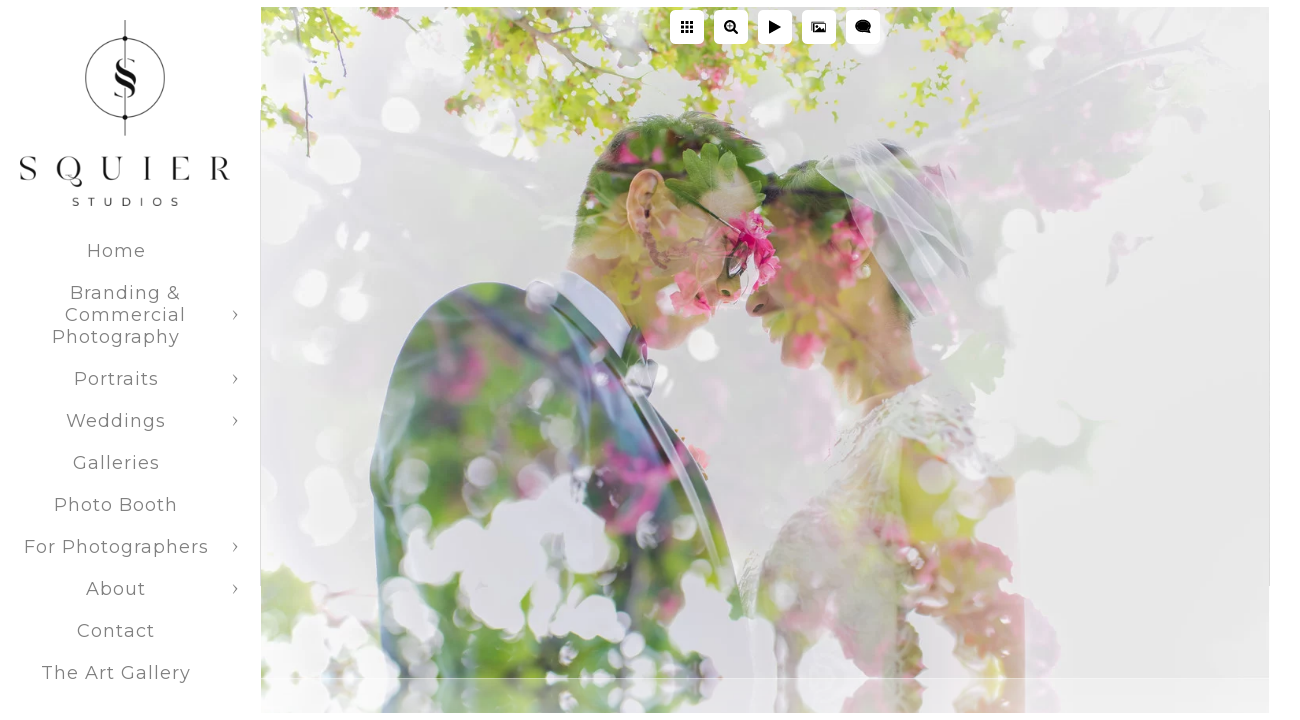

--- FILE ---
content_type: text/html; charset=utf-8
request_url: https://www.squierstudio.com/weddings/double-exposure-wedding-portrait
body_size: 2176
content:
<!DOCTYPE html><!-- site by Good Gallery, www.goodgallery.com -->
<html class="no-js GalleryPage" lang="en">
<head>
    <link rel="dns-prefetch" href="//cdn.goodgallery.com" /><link rel="dns-prefetch" href="//www.google-analytics.com" />
	<link rel="shortcut icon" href="//cdn.goodgallery.com/9d2fd881-d834-444a-b0fa-b9fb8306f7f5/logo/2tco4ydj/npdjoytyich.ico" />

	<title>Double Exposure Wedding Portrait - Colorado Springs Wedding Photography - Squier Studios - Squier Studios</title>
	 <link rel="canonical" href="https://www.squierstudio.com/weddings/double-exposure-wedding-portrait" />
	<style type="text/css">.YB:before{content: attr(data-c);display: block;height: 150em;}</style><link rel="stylesheet" type="text/css" href="//cdn.goodgallery.com/9d2fd881-d834-444a-b0fa-b9fb8306f7f5/d/Desktop-n03GxVG1q0E2jTIQ8_Sx4A-2-bVufSw995Q397J5BzpsbuQ.css" />
<script type="text/javascript" src="//cdn.goodgallery.com/9d2fd881-d834-444a-b0fa-b9fb8306f7f5/p/bundle-2teHGVEHG23F7yH4EM4Vng-20250629021656.js"></script>
    <script type="text/javascript" src="//cdn.goodgallery.com/9d2fd881-d834-444a-b0fa-b9fb8306f7f5/d/PageData-374y1qs8-e2176884-ad9a-435c-8f3e-355093b4879b-bVufSw995Q397J5BzpsbuQ-2.js"></script>
    <meta name="viewport" content="width=device-width, initial-scale=1, maximum-scale=1.0, user-scalable=no" />
	<meta name="apple-mobile-web-app-capable" content="yes" />
    <!--[if lt IE 9]><script type="text/javascript" src="/admin/Scripts/excanvas.compiled.js"></script><script type="text/javascript" src="/admin/Scripts/jQuery.XDomainRequest.js"></script><![endif]-->

<meta property="og:url" content="https://www.squierstudio.com/weddings/double-exposure-wedding-portrait" />
<meta property="og:type" content="website" />
<meta property="og:site_name" content="Squier Studios" />
<meta property="og:image" content="//cdn.goodgallery.com/9d2fd881-d834-444a-b0fa-b9fb8306f7f5/r/1024/2au8c1ps/double-exposure-wedding-portrait.jpg" />
<meta property="og:title" content="Double Exposure Wedding Portrait - Colorado Springs Wedding Photography - Squier Studios - Squier Studios" />
<meta property="og:description" />
<!-- Google tag (gtag.js) -->
<script async src="https://www.googletagmanager.com/gtag/js?id=AW-946794141">
</script>
<script>
  window.dataLayer = window.dataLayer || [];
  function gtag(){dataLayer.push(arguments);}
  gtag('js', new Date());

  gtag('config', 'AW-946794141');
</script>


<meta name="google-site-verification" content="HOoiq07mDH89eyT1BhvEwGsPgECH1guyAzqK7-WTcBI" /> 
<meta name="p:domain_verify" content="d51d39722eafb5d4d7b299b5a64effd3"/>
<!-- Meta Pixel Code -->
<script>
!function(f,b,e,v,n,t,s)
{if(f.fbq)return;n=f.fbq=function(){n.callMethod?
n.callMethod.apply(n,arguments):n.queue.push(arguments)};
if(!f._fbq)f._fbq=n;n.push=n;n.loaded=!0;n.version='2.0';
n.queue=[];t=b.createElement(e);t.async=!0;
t.src=v;s=b.getElementsByTagName(e)[0];
s.parentNode.insertBefore(t,s)}(window, document,'script',
'https://connect.facebook.net/en_US/fbevents.js');
fbq('init', '587002656087917');
fbq('track', 'PageView');
</script>
<noscript><img height="1" width="1" style="display:none"
src="https://www.facebook.com/tr?id=587002656087917&ev=PageView&noscript=1"
/></noscript>
<!-- End Meta Pixel Code -->
</head>
<body data-page-type="gallery" data-page-id="e2176884-ad9a-435c-8f3e-355093b4879b" data-tags="" data-menu-hash="bVufSw995Q397J5BzpsbuQ" data-settings-hash="n03GxVG1q0E2jTIQ8_Sx4A" data-fotomotoid="" data-imglocation="//cdn.goodgallery.com/9d2fd881-d834-444a-b0fa-b9fb8306f7f5/" data-cdn="//cdn.goodgallery.com/9d2fd881-d834-444a-b0fa-b9fb8306f7f5" data-stoken="374y1qs8" data-settingstemplateid="">
    <div id="layoutContainer">
        <div id="gallery"></div>
    </div>
    <div class="nscontainer YB">
            <div class="nextprev">
                    <a href="/weddings/lwdkatijqsb" rel="prev" class="prev"><span>Previous</span></a>
                                    <a href="/weddings/hdcn4wmwovw" rel="next" class="next"><span>Next</span></a>
            </div>
    </div>
            
            <div class="fulljustify toplevelmenu YB">
                    <a href="/" title="Colorado Springs Branding, Portrait, and Wedding Photographers"><span>Home</span></a>
                    <a href="/branding-commercial-photography" title="Branding &amp; Commercial Photography"><span>Branding & Commercial Photography</span></a>
                    <a href="/portraits" title="Professional Portraits in Colorado Springs - Squier Studios"><span>Portraits</span></a>
                    <a href="/weddings" title="Colorado Springs Wedding Photography - Squier Studios"><span>Weddings</span></a>
                    <a href="/galleries" title="Squier Studios Photography Galleries"><span>Galleries</span></a>
                    <a href="/photo-booth" title="Photo Booth"><span>Photo Booth</span></a>
                    <a><span>&nbsp;</span></a>
                    <a href="/photographers" title="Resources For Photographers - Squier Studios"><span>For Photographers</span></a>
                    <a href="/about" title="Colorado Springs Photography Services - Squier Studios"><span>About</span></a>
                    <a href="/contact" title="Contact Squier Studios - Colorado Springs Photography"><span>Contact</span></a>
                    <a href="/art-gallery" title="Fine Art Gallery - Squier Studios"><span>The Art Gallery</span></a>
            </div>
        
                
            <div class="GGCaption YB">
                <div class="CaptionContainer GGTextContent">
                    <span>
                                                <h1>Double Exposure Wedding Portrait</h1><p>Location: <a href="http://maps.google.com/maps?q=1 Lake Ave, Colorado Springs, CO 80906" target="blank" rel="noopener noreferrer">1 Lake Ave, Colorado Springs, CO 80906</a>. </p>
                            <p class="TextPageCopyrightStatement"><center> <div style="background-color:#D8D8D8;padding:30px;margin-top:50px;margin-bottom:50px;"><p style="font-size:85%;">Squier Studios</p> <p style="font-size:85%;">15025 Hilton Head Ct. Colorado Springs, CO 80921  - <a href="tel:7196482152" style="text-decoration:none;">(719) 648-2152</a> - <a href="mailto:amanda@squierstudio.com">amanda@squierstudio.com</a></p></div></center></p>
                                                                    </span>
                </div>
            </div>
        
    </body>
</html>


--- FILE ---
content_type: text/html; charset=utf-8
request_url: https://www.squierstudio.com/weddings?IsAjax=1
body_size: 27815
content:
<!DOCTYPE html><!-- site by Good Gallery, www.goodgallery.com -->
<html class="no-js GalleryPage ">
<head>
<title>Colorado Springs Wedding Photography - Squier Studios - Squier Studios</title>
<meta name="description" content="Specializing in capturing genuine moments through wedding photography in Colorado Springs. Learn about our services, pricing, &amp; testimonials." />
<link rel="dns-prefetch" href="//cdn.goodgallery.com" /><link rel="dns-prefetch" href="//www.google-analytics.com" />
<link rel="shortcut icon" href="//cdn.goodgallery.com/9d2fd881-d834-444a-b0fa-b9fb8306f7f5/logo/2tco4ydj/npdjoytyich.ico" />

 <meta name="robots" content="noarchive" /> 	 <link rel="canonical" href="https://www.squierstudio.com/weddings" />
 <style type="text/css">.YB:before{content: attr(data-c);display: block;height: 150em;}</style><link rel="stylesheet" type="text/css" media="print" onload="if(media!='all')media='all'" href="//cdn.goodgallery.com/9d2fd881-d834-444a-b0fa-b9fb8306f7f5/d/Desktop-n03GxVG1q0E2jTIQ8_Sx4A-2-bVufSw995Q397J5BzpsbuQ.css" />
<script type="text/javascript" src="//cdn.goodgallery.com/9d2fd881-d834-444a-b0fa-b9fb8306f7f5/p/bundle-2teHGVEHG23F7yH4EM4Vng-20250629021656.js"></script>
<script type="text/javascript" src="//cdn.goodgallery.com/9d2fd881-d834-444a-b0fa-b9fb8306f7f5/d/PageData-374y1qs8-e2176884-ad9a-435c-8f3e-355093b4879b-bVufSw995Q397J5BzpsbuQ-2.js"></script>
<!--[if lt IE 9]><script type="text/javascript" src="/admin/Scripts/jQuery.XDomainRequest.js"></script><![endif]-->

<meta property="og:url" content="https://www.squierstudio.com/weddings" />
<meta property="og:type" content="website" />
<meta property="og:site_name" content="Squier Studios" />
<meta property="og:image" content="https://cdn.goodgallery.com/9d2fd881-d834-444a-b0fa-b9fb8306f7f5/s/0200/376gw1in/staci-lauren.jpg"/><meta property="og:image" content="https://cdn.goodgallery.com/9d2fd881-d834-444a-b0fa-b9fb8306f7f5/s/0200/2tjc2hwy/kylee-colton-1.jpg"/><meta property="og:image" content="https://cdn.goodgallery.com/9d2fd881-d834-444a-b0fa-b9fb8306f7f5/s/0200/2tjc2hrl/wojcicki.jpg"/><meta property="og:image" content="https://cdn.goodgallery.com/9d2fd881-d834-444a-b0fa-b9fb8306f7f5/s/0200/2ouihm6y/f4mltx4lrt5.jpg"/><meta property="og:image" content="https://cdn.goodgallery.com/9d2fd881-d834-444a-b0fa-b9fb8306f7f5/s/0200/2ouihm18/edgxuxb4jnz.jpg"/><meta property="og:image" content="https://cdn.goodgallery.com/9d2fd881-d834-444a-b0fa-b9fb8306f7f5/s/0200/2k7ld5q3/kl3trjh5j0h.jpg"/><meta property="og:image" content="https://cdn.goodgallery.com/9d2fd881-d834-444a-b0fa-b9fb8306f7f5/s/0200/2tjc2huo/kylee-colton.jpg"/><meta property="og:image" content="https://cdn.goodgallery.com/9d2fd881-d834-444a-b0fa-b9fb8306f7f5/s/0200/26ab0xph/della-terra-mountain-chateau-wedding-photographer.jpg"/><meta property="og:image" content="https://cdn.goodgallery.com/9d2fd881-d834-444a-b0fa-b9fb8306f7f5/s/0200/2k2i1aqu/sfliygny3ed.jpg"/><meta property="og:image" content="https://cdn.goodgallery.com/9d2fd881-d834-444a-b0fa-b9fb8306f7f5/s/0200/2k2i16np/ysyir5uao40.jpg"/><meta property="og:image" content="https://cdn.goodgallery.com/9d2fd881-d834-444a-b0fa-b9fb8306f7f5/s/0200/2k2i16i1/brm41j14bhy.jpg"/><meta property="og:image" content="https://cdn.goodgallery.com/9d2fd881-d834-444a-b0fa-b9fb8306f7f5/s/0200/2fpiql79/bridal-portrait-colorado-wedding-photographer.jpg"/><meta property="og:image" content="https://cdn.goodgallery.com/9d2fd881-d834-444a-b0fa-b9fb8306f7f5/s/0200/2k2i15qm/mhyphe4a23c.jpg"/><meta property="og:image" content="https://cdn.goodgallery.com/9d2fd881-d834-444a-b0fa-b9fb8306f7f5/s/0200/2kfm3p3r/cannibas-friendly-wedding.jpg"/><meta property="og:image" content="https://cdn.goodgallery.com/9d2fd881-d834-444a-b0fa-b9fb8306f7f5/s/0200/2k2i15k1/ihocx23ajjd.jpg"/><meta property="og:image" content="https://cdn.goodgallery.com/9d2fd881-d834-444a-b0fa-b9fb8306f7f5/s/0200/2k2j6x7z/colorado-springs-elopement.jpg"/><meta property="og:image" content="https://cdn.goodgallery.com/9d2fd881-d834-444a-b0fa-b9fb8306f7f5/s/0200/26a5onvs/cherry-creek-country-club-wedding.jpg"/><meta property="og:image" content="https://cdn.goodgallery.com/9d2fd881-d834-444a-b0fa-b9fb8306f7f5/s/0200/2k2i15eo/msqrdclgdkd.jpg"/><meta property="og:image" content="https://cdn.goodgallery.com/9d2fd881-d834-444a-b0fa-b9fb8306f7f5/s/0200/2ouihm4l/4nqy1gxjrso.jpg"/><meta property="og:image" content="https://cdn.goodgallery.com/9d2fd881-d834-444a-b0fa-b9fb8306f7f5/s/0200/2k2i1aqt/colorado-springs-groom-photographer.jpg"/><meta property="og:image" content="https://cdn.goodgallery.com/9d2fd881-d834-444a-b0fa-b9fb8306f7f5/s/0200/21nhfr3c/rooftop-staten-island-wedding.jpg"/><meta property="og:image" content="https://cdn.goodgallery.com/9d2fd881-d834-444a-b0fa-b9fb8306f7f5/s/0200/2k2i1539/ff3rfmhh2om.jpg"/><meta property="og:image" content="https://cdn.goodgallery.com/9d2fd881-d834-444a-b0fa-b9fb8306f7f5/s/0200/2k2i14t3/t1vtbgx0o1r.jpg"/><meta property="og:image" content="https://cdn.goodgallery.com/9d2fd881-d834-444a-b0fa-b9fb8306f7f5/s/0200/2k2i14qu/zcelco2udti.jpg"/><meta property="og:image" content="https://cdn.goodgallery.com/9d2fd881-d834-444a-b0fa-b9fb8306f7f5/s/0200/2b9776lg/flying-horse-ranch-couples-portrait.jpg"/><meta property="og:image" content="https://cdn.goodgallery.com/9d2fd881-d834-444a-b0fa-b9fb8306f7f5/s/0200/26m2x54o/pinery-hill-wedding-photography.jpg"/><meta property="og:image" content="https://cdn.goodgallery.com/9d2fd881-d834-444a-b0fa-b9fb8306f7f5/s/0200/2b0hflef/flying-horse-club-wine-cellar-portrait.jpg"/><meta property="og:image" content="https://cdn.goodgallery.com/9d2fd881-d834-444a-b0fa-b9fb8306f7f5/s/0200/2b976i1g/lwdkatijqsb.jpg"/><meta property="og:image" content="https://cdn.goodgallery.com/9d2fd881-d834-444a-b0fa-b9fb8306f7f5/s/0200/2au8c1ps/double-exposure-wedding-portrait.jpg"/><meta property="og:image" content="https://cdn.goodgallery.com/9d2fd881-d834-444a-b0fa-b9fb8306f7f5/s/0200/2b976i1g/hdcn4wmwovw.jpg"/><meta property="og:image" content="https://cdn.goodgallery.com/9d2fd881-d834-444a-b0fa-b9fb8306f7f5/s/0200/26m2y50q/u5chsbycqk5.jpg"/><meta property="og:image" content="https://cdn.goodgallery.com/9d2fd881-d834-444a-b0fa-b9fb8306f7f5/s/0200/2k2i1e7k/colorado-springs-wedding-shoe-photographer.jpg"/><meta property="og:image" content="https://cdn.goodgallery.com/9d2fd881-d834-444a-b0fa-b9fb8306f7f5/s/0200/2fu7txk4/wiens-ranch-elopement.jpg"/><meta property="og:image" content="https://cdn.goodgallery.com/9d2fd881-d834-444a-b0fa-b9fb8306f7f5/s/0200/2k2i15fm/xpem4rgx5xe.jpg"/><meta property="og:image" content="https://cdn.goodgallery.com/9d2fd881-d834-444a-b0fa-b9fb8306f7f5/s/0200/2fu7txmx/q2c55dvu3r4.jpg"/><meta property="og:image" content="https://cdn.goodgallery.com/9d2fd881-d834-444a-b0fa-b9fb8306f7f5/s/0200/2k2i15w4/a40qczujh0z.jpg"/><script type="application/ld+json">{ "@context": "https://schema.org", "@type": "Organization", "url": "https://www.squierstudio.com", "logo": "https://logocdn.goodgallery.com/9d2fd881-d834-444a-b0fa-b9fb8306f7f5/420x0/2t7vfx7e/zzcmz1vv1ad.png" }</script>

<!-- Google tag (gtag.js) -->
<script async src="https://www.googletagmanager.com/gtag/js?id=AW-946794141">
</script>
<script>
  window.dataLayer = window.dataLayer || [];
  function gtag(){dataLayer.push(arguments);}
  gtag('js', new Date());

  gtag('config', 'AW-946794141');
</script>


<meta name="google-site-verification" content="HOoiq07mDH89eyT1BhvEwGsPgECH1guyAzqK7-WTcBI" /> 
<meta name="p:domain_verify" content="d51d39722eafb5d4d7b299b5a64effd3"/>
<!-- Meta Pixel Code -->
<script>
!function(f,b,e,v,n,t,s)
{if(f.fbq)return;n=f.fbq=function(){n.callMethod?
n.callMethod.apply(n,arguments):n.queue.push(arguments)};
if(!f._fbq)f._fbq=n;n.push=n;n.loaded=!0;n.version='2.0';
n.queue=[];t=b.createElement(e);t.async=!0;
t.src=v;s=b.getElementsByTagName(e)[0];
s.parentNode.insertBefore(t,s)}(window, document,'script',
'https://connect.facebook.net/en_US/fbevents.js');
fbq('init', '587002656087917');
fbq('track', 'PageView');
</script>
<noscript><img height="1" width="1" style="display:none"
src="https://www.facebook.com/tr?id=587002656087917&ev=PageView&noscript=1"
/></noscript>
<!-- End Meta Pixel Code -->
<style type="text/css" data-id="inline">
html.js, html.js body {margin:0;padding:0;}
div.ThumbnailPanelThumbnailContainer div.Placeholder, div.ThumbnailPanelThumbnailContainer .CVThumb {position: absolute;left: 0px;top: 0px;height: 100%;width: 100%;border: 0px} div.ThumbnailPanelThumbnailContainer .CVThumb {text-align: center} div.ThumbnailPanelThumbnailContainer .CVThumb img {max-width: 100%;width: 100%;border: 0px} span.ThumbnailPanelEntityLoaded div.Placeholder {display: none;}
html.no-js .CVThumb img {opacity:0} div.ThumbnailPanelThumbnailContainer {overflow:hidden;position:absolute;top:0px;left:0px} .YB:before{content: attr(data-c);display: block;height: 150em;width:100%;background-color:#FFFFFF;position:fixed;z-index:9999;}
.GalleryUIThumbnailPanelContainerParent {background-color:#FFFFFF}
ul.GalleryUIMenu {list-style: none;margin: 0;padding: 0} ul.GalleryUIMenu a {text-decoration: none} ul.GalleryUIMenu li {position: relative; white-space: nowrap}
.GalleryUISiteNavigation {background-color: rgba(255, 255, 255, 1);width:250px}
.GalleryUIMenuTopLevel .GalleryUIMenu {display: inline-block} ul.GalleryUIMenu li, div.GalleryUIMenuSubMenuDiv li {text-transform:none}
.GalleryUIMenuTopLevel .GalleryUIMenu > li {padding: 10px 15px 10px 15px;border:0px solid #FFFFFF;border-left-width:0px;border-top-width:0px;white-space:normal;text-align:center}
.GalleryUIMenu > li {color:#808080;background-color:rgba(255, 255, 255, 1);font-size:18px;letter-spacing: 1px;;position:relative}
.GalleryUIMenu > li > a {color:#808080} .GalleryUIMenu > li.Active > a {color:#808080}
.GalleryUIMenu > li.Active {color:#808080;background-color:rgba(255, 255, 255, 1)}
span.SubMenuArrow,span.SubMenuArrowLeft,span.SubMenuArrowRight,span.SubMenuArrowUp,span.SubMenuArrowDown {display:block;position:absolute;top:50%;right:10px;margin-top:-5px;height:10px;width:10px;background-color:transparent;} span.SubMenuArrowSizing {display:inline-block;width:20px;height:10px;opacity:0;margin-right:-2px;}

 .GalleryUISiteNavigation {position:fixed;top:0;left:0}
.GalleryUIMenuTopLevel .GalleryUIMenu {width:250px} .GalleryUISiteNavigation {height:100%}


html { font-family: 'Montserrat', sans-serif; } html:not(.wf-active) {font-family: sans-serif}
.GalleryUIMenu, .GalleryUIMenu a { font-family: 'Montserrat', sans-serif; } html:not(.wf-active) .GalleryUIMenu,html:not(.wf-active) .GalleryUIMenu a {font-family: sans-serif}
.PageTemplateText,.CaptionContainer,.PageInformationArea,.GGTextContent { font-family: 'Montserrat', sans-serif; } html:not(.wf-active) .PageTemplateText,html:not(.wf-active) .CaptionContainer,html:not(.wf-active) .PageInformationArea,html:not(.wf-active) .GGTextContent {font-family: sans-serif}
h1, h2, h3, h4, h5, h6 { font-family: 'Maven Pro', sans-serif;font-weight:700; } html:not(.wf-active) h1,html:not(.wf-active) h2,html:not(.wf-active) h3,html:not(.wf-active) h4,html:not(.wf-active) h5,html:not(.wf-active) h6 {font-family: sans-serif}
.GalleryUIContainer .NameMark { font-family: 'Montserrat', sans-serif; } html:not(.wf-active) .GalleryUIContainer .NameMark {font-family: sans-serif}
.GalleryMenuContent .GGMenuPageHeading { font-family: 'Montserrat', sans-serif; } html:not(.wf-active) .GalleryMenuContent .GGMenuPageHeading {font-family: sans-serif}
.GMLabel { font-family: 'Montserrat', sans-serif; } html:not(.wf-active) .GMLabel {font-family: sans-serif}
.GMTagline { font-family: 'Montserrat', sans-serif; } html:not(.wf-active) .GMTagline {font-family: sans-serif}
div.GGForm label.SectionHeading { font-family: 'Montserrat', sans-serif; } html:not(.wf-active) div.GGForm label.SectionHeading {font-family: sans-serif}
.GGHamburgerMenuLabel { font-family: 'Montserrat', sans-serif; } html:not(.wf-active) .GGHamburgerMenuLabel {font-family: sans-serif}
h2 { font-family: 'Montserrat', sans-serif;font-weight:700; } html:not(.wf-active) h2 {font-family: sans-serif}
h3 { font-family: 'Montserrat', sans-serif;font-weight:700; } html:not(.wf-active) h3 {font-family: sans-serif}
h4 { font-family: 'Montserrat', sans-serif;font-weight:700; } html:not(.wf-active) h4 {font-family: sans-serif}
h5 { font-family: 'Montserrat', sans-serif;font-weight:700; } html:not(.wf-active) h5 {font-family: sans-serif}
h6 { font-family: 'Montserrat', sans-serif;font-weight:700; } html:not(.wf-active) h6 {font-family: sans-serif}
h1 { line-height: 1.45; text-transform: none; text-align: left; letter-spacing: 1px; }
h2 { line-height: 1.45; text-transform: none; text-align: left; letter-spacing: 1px;  }
h3 { line-height: 1.45; text-transform: none; text-align: left; letter-spacing: 1px; }
h4 { line-height: 1.45; text-transform: none; text-align: left; letter-spacing: 1px; }
h5 { line-height: 1.45; text-transform: none; text-align: left; letter-spacing: 1px; }
h6 { line-height: 1.45; text-transform: none; text-align: left; letter-spacing: 0px; }
.PageTemplateText,.CaptionContainer,.PageInformationArea,.GGTextContent { line-height: 1.45; text-transform: none; text-align: left; }
ul.GGBottomNavigation span { font-family: 'Montserrat', sans-serif; } html:not(.wf-active) ul.GGBottomNavigation span {font-family: sans-serif}
.GGTextContent .GGBreadCrumbs .GGBreadCrumb, .GGTextContent .GGBreadCrumb span { font-family: 'Montserrat', sans-serif; } html:not(.wf-active) .GGTextContent .GGBreadCrumbs .GGBreadCrumb,html:not(.wf-active) .GGTextContent .GGBreadCrumb span {font-family: sans-serif}




div.GalleryUIThumbnailPanelContainerParent {
    background-color: #FFFFFF;
}

div.GGThumbActualContainer div.ThumbnailPanelCaptionContainer {
    position: unset;
    left: unset;
    top: unset;
}

html.js.GalleryPage.ThumbnailPanelActive {
    overflow: visible;
}

    
    html.GalleryPage.ThumbnailPanelActive div.GalleryUISiteNavigation {
        position: fixed !important;
    }
    

html.ThumbnailPanelActive body {
    overflow: visible;
}

html.ThumbnailPanelActive div.GalleryUIContentParent {
    overflow: visible;
}

div.GalleryUIThumbnailPanelContainer div.GGThumbModernContainer > div.GGTextContent {
    position: relative;
}

div.GGThumbActualContainer div.ThumbEntityContainer div.ThumbAspectContainer {
}

div.GGThumbActualContainer div.ThumbEntityContainer div.ThumbAspectContainer {
    height: 0;
    overflow: hidden;
    position: relative;
    border-radius: 0%;
    border: 0px solid rgba(255, 255, 255, 1);
    background-color: rgba(255, 255, 255, 1);
    opacity: 1;

    -moz-transition: opacity 0.15s, background-color 0.15s, border-color 0.15s, color 0.15s;
    -webkit-transition: opacity 0.15s, background-color 0.15s, border-color 0.15s, color 0.15s;
    -o-transition: opacity: 0.15s, background-color 0.15s, border-color 0.15s, color 0.15s;
    transition: opacity 0.15s, background-color 0.15s, border-color 0.15s, color 0.15s;
}

div.GGThumbActualContainer div.ThumbAspectContainer > div,
div.GGThumbModernContainer div.ThumbAspectContainer > div {
    position: absolute;
    left: 0;
    top: 0;
    height: 100%;
    width: 100%;
}

div.GGThumbActualContainer div.ThumbAspectContainer img,
div.GGThumbModernContainer div.ThumbAspectContainer img {
    min-width: 100%;
    min-height: 100%;
}

div.GGThumbActualContainer div.ThumbAspectContainer div.icon {
    position: absolute;
    left: unset;
    top: unset;
    right: 5px;
    bottom: 5px;
    cursor: pointer;

    -webkit-border-radius: 15%;
    -moz-border-radius: 15%;
    border-radius: 15%;
    height: 34px;
    width: 34px;
    padding: 5px;
    -moz-box-sizing: border-box;
    box-sizing: border-box;
}

div.ThumbEntityContainer div.ThumbCaption {
    display: none;
    overflow: hidden;
    
    cursor: pointer;
    padding: 20px;
    font-size: 12px;
    color: rgba(128, 128, 128, 1);
    background-color: rgba(255, 255, 255, 0.75);
    border: 0px solid rgba(128, 128, 128, 0.75);
    border-top-width: 0px;

    -moz-transition: opacity 0.15s, background-color 0.15s, border-color 0.15s, color 0.15s;
    -webkit-transition: opacity 0.15s, background-color 0.15s, border-color 0.15s, color 0.15s;
    -o-transition: opacity: 0.15s, background-color 0.15s, border-color 0.15s, color 0.15s;
    transition: opacity 0.15s, background-color 0.15s, border-color 0.15s, color 0.15s;

}

div.ThumbEntityContainer.ShowCaptions div.ThumbCaption {
    display: block;
}

html.ThumbnailPanelActive .GGCaption {
    display: none;
}

    
div.GGThumbActualContainer {
    display: grid;
    grid-template-columns: repeat(3, 1fr);
    grid-column-gap: 15px;
    margin: 20px 20px 20px 30px;
}

div.GGThumbActualContainer div.ThumbEntityContainer + div {
    margin-top: 15px;
}

    
        
div.GGThumbActualContainer > div:nth-child(1) {
    grid-column-start: 1;
}
        
        
div.GGThumbActualContainer > div:nth-child(2) {
    grid-column-start: 2;
}
        
        
div.GGThumbActualContainer > div:nth-child(3) {
    grid-column-start: 3;
}
        

div.GGThumbModernContainer div.ThumbAspectContainer {
    height: 0;
    overflow: hidden;
    position: relative;
    border: 0px solid rgba(255, 255, 255, 1);
    opacity: 1;

	-moz-transition: opacity 0.15s, background-color 0.15s, border-color 0.15s, color 0.15s;
	-webkit-transition: opacity 0.15s, background-color 0.15s, border-color 0.15s, color 0.15s;
	-o-transition: opacity: 0.15s, background-color 0.15s, border-color 0.15s, color 0.15s;
	transition: opacity 0.15s, background-color 0.15s, border-color 0.15s, color 0.15s;
}

div.GGThumbModernContainer div.ThumbCoverImage {
    margin: 20px 20px 20px 30px;
}

@media (hover: hover) {
    div.GGThumbActualContainer div.ThumbEntityContainer:hover div.ThumbAspectContainer {
        opacity: 0.95;
        border-color: rgba(0, 0, 0, 1);
    }

    div.ThumbEntityContainer:hover div.ThumbCaption {
        color: rgba(0, 0, 0, 1);
        background-color: rgba(211, 211, 211, 1);
        border-color: rgba(0, 0, 0, 1);
    }

    div.GGThumbModernContainer div.ThumbCoverImage:hover div.ThumbAspectContainer {
        opacity: 0.95;
        border-color: rgba(0, 0, 0, 1);
    }
}
</style>
</head>
<body data-page-type="gallery" class="GalleryUIContainer" data-page-id="e2176884-ad9a-435c-8f3e-355093b4879b" data-tags="" data-menu-hash="bVufSw995Q397J5BzpsbuQ" data-settings-hash="n03GxVG1q0E2jTIQ8_Sx4A" data-fotomotoid="" data-imglocation="//cdn.goodgallery.com/9d2fd881-d834-444a-b0fa-b9fb8306f7f5/" data-cdn="//cdn.goodgallery.com/9d2fd881-d834-444a-b0fa-b9fb8306f7f5" data-stoken="374y1qs8" data-settingstemplateid="">
    <div class="GalleryUIContentParent YB" data-pretagged="true" style="position:absolute;height:100%;width:calc(100% - 250px);top:0px;left:250px;">
        <div class="GalleryUIContentContainer"></div>
        <div class="prev"></div><div class="next"></div><span class="prev SingleImageHidden"></span><span class="next SingleImageHidden"></span>
        <div class="GalleryUIThumbnailPanelContainerParent" style="opacity: 1;position: absolute;height: 100%;width: 100%;left: 0px;top: 0px;z-index: 550;transition: all 0s ease;">
            <div class="GalleryUIThumbnailPanelContainer">
                <div class="GGThumbModernContainer">


                    <div class="GGThumbActualContainer">
                                    
                        <div>
                                <div class="ThumbEntityContainer" data-id="heulodtda42" data-plink="staci-lauren"><a class="ThumbLink" href="/weddings/staci-lauren" title="Staci & Lauren"><div class="ThumbAspectContainer" style="padding-top:calc((5304 / 7952) * 100%)"><div><picture><source type="image/webp" sizes="calc((97vw - 330px) / 3)" srcset="//cdn.goodgallery.com/9d2fd881-d834-444a-b0fa-b9fb8306f7f5/t/0050/376gw1in/staci-lauren.webp 50w, //cdn.goodgallery.com/9d2fd881-d834-444a-b0fa-b9fb8306f7f5/t/0075/376gw1in/staci-lauren.webp 75w, //cdn.goodgallery.com/9d2fd881-d834-444a-b0fa-b9fb8306f7f5/t/0100/376gw1in/staci-lauren.webp 100w, //cdn.goodgallery.com/9d2fd881-d834-444a-b0fa-b9fb8306f7f5/t/0125/376gw1in/staci-lauren.webp 125w, //cdn.goodgallery.com/9d2fd881-d834-444a-b0fa-b9fb8306f7f5/t/0150/376gw1in/staci-lauren.webp 150w, //cdn.goodgallery.com/9d2fd881-d834-444a-b0fa-b9fb8306f7f5/t/0175/376gw1in/staci-lauren.webp 175w, //cdn.goodgallery.com/9d2fd881-d834-444a-b0fa-b9fb8306f7f5/t/0200/376gw1in/staci-lauren.webp 200w, //cdn.goodgallery.com/9d2fd881-d834-444a-b0fa-b9fb8306f7f5/t/0225/376gw1in/staci-lauren.webp 225w, //cdn.goodgallery.com/9d2fd881-d834-444a-b0fa-b9fb8306f7f5/t/0250/376gw1in/staci-lauren.webp 250w, //cdn.goodgallery.com/9d2fd881-d834-444a-b0fa-b9fb8306f7f5/t/0275/376gw1in/staci-lauren.webp 275w, //cdn.goodgallery.com/9d2fd881-d834-444a-b0fa-b9fb8306f7f5/t/0300/376gw1in/staci-lauren.webp 300w, //cdn.goodgallery.com/9d2fd881-d834-444a-b0fa-b9fb8306f7f5/t/0350/376gw1in/staci-lauren.webp 350w, //cdn.goodgallery.com/9d2fd881-d834-444a-b0fa-b9fb8306f7f5/t/0400/376gw1in/staci-lauren.webp 400w, //cdn.goodgallery.com/9d2fd881-d834-444a-b0fa-b9fb8306f7f5/t/0450/376gw1in/staci-lauren.webp 450w, //cdn.goodgallery.com/9d2fd881-d834-444a-b0fa-b9fb8306f7f5/t/0500/376gw1in/staci-lauren.webp 500w, //cdn.goodgallery.com/9d2fd881-d834-444a-b0fa-b9fb8306f7f5/t/0550/376gw1in/staci-lauren.webp 550w, //cdn.goodgallery.com/9d2fd881-d834-444a-b0fa-b9fb8306f7f5/t/0600/376gw1in/staci-lauren.webp 600w, //cdn.goodgallery.com/9d2fd881-d834-444a-b0fa-b9fb8306f7f5/t/0650/376gw1in/staci-lauren.webp 650w, //cdn.goodgallery.com/9d2fd881-d834-444a-b0fa-b9fb8306f7f5/t/0700/376gw1in/staci-lauren.webp 700w, //cdn.goodgallery.com/9d2fd881-d834-444a-b0fa-b9fb8306f7f5/t/0750/376gw1in/staci-lauren.webp 750w, //cdn.goodgallery.com/9d2fd881-d834-444a-b0fa-b9fb8306f7f5/t/0800/376gw1in/staci-lauren.webp 800w, //cdn.goodgallery.com/9d2fd881-d834-444a-b0fa-b9fb8306f7f5/t/0850/376gw1in/staci-lauren.webp 850w, //cdn.goodgallery.com/9d2fd881-d834-444a-b0fa-b9fb8306f7f5/t/0900/376gw1in/staci-lauren.webp 900w, //cdn.goodgallery.com/9d2fd881-d834-444a-b0fa-b9fb8306f7f5/t/0950/376gw1in/staci-lauren.webp 950w, //cdn.goodgallery.com/9d2fd881-d834-444a-b0fa-b9fb8306f7f5/t/1024/376gw1in/staci-lauren.webp 1024w, //cdn.goodgallery.com/9d2fd881-d834-444a-b0fa-b9fb8306f7f5/t/2560/376gw1in/staci-lauren.webp 2560w" /><source type="image/jpeg" sizes="calc((97vw - 330px) / 3)" srcset="//cdn.goodgallery.com/9d2fd881-d834-444a-b0fa-b9fb8306f7f5/t/0050/376gw1in/staci-lauren.jpg 50w, //cdn.goodgallery.com/9d2fd881-d834-444a-b0fa-b9fb8306f7f5/t/0075/376gw1in/staci-lauren.jpg 75w, //cdn.goodgallery.com/9d2fd881-d834-444a-b0fa-b9fb8306f7f5/t/0100/376gw1in/staci-lauren.jpg 100w, //cdn.goodgallery.com/9d2fd881-d834-444a-b0fa-b9fb8306f7f5/t/0125/376gw1in/staci-lauren.jpg 125w, //cdn.goodgallery.com/9d2fd881-d834-444a-b0fa-b9fb8306f7f5/t/0150/376gw1in/staci-lauren.jpg 150w, //cdn.goodgallery.com/9d2fd881-d834-444a-b0fa-b9fb8306f7f5/t/0175/376gw1in/staci-lauren.jpg 175w, //cdn.goodgallery.com/9d2fd881-d834-444a-b0fa-b9fb8306f7f5/t/0200/376gw1in/staci-lauren.jpg 200w, //cdn.goodgallery.com/9d2fd881-d834-444a-b0fa-b9fb8306f7f5/t/0225/376gw1in/staci-lauren.jpg 225w, //cdn.goodgallery.com/9d2fd881-d834-444a-b0fa-b9fb8306f7f5/t/0250/376gw1in/staci-lauren.jpg 250w, //cdn.goodgallery.com/9d2fd881-d834-444a-b0fa-b9fb8306f7f5/t/0275/376gw1in/staci-lauren.jpg 275w, //cdn.goodgallery.com/9d2fd881-d834-444a-b0fa-b9fb8306f7f5/t/0300/376gw1in/staci-lauren.jpg 300w, //cdn.goodgallery.com/9d2fd881-d834-444a-b0fa-b9fb8306f7f5/t/0350/376gw1in/staci-lauren.jpg 350w, //cdn.goodgallery.com/9d2fd881-d834-444a-b0fa-b9fb8306f7f5/t/0400/376gw1in/staci-lauren.jpg 400w, //cdn.goodgallery.com/9d2fd881-d834-444a-b0fa-b9fb8306f7f5/t/0450/376gw1in/staci-lauren.jpg 450w, //cdn.goodgallery.com/9d2fd881-d834-444a-b0fa-b9fb8306f7f5/t/0500/376gw1in/staci-lauren.jpg 500w, //cdn.goodgallery.com/9d2fd881-d834-444a-b0fa-b9fb8306f7f5/t/0550/376gw1in/staci-lauren.jpg 550w, //cdn.goodgallery.com/9d2fd881-d834-444a-b0fa-b9fb8306f7f5/t/0600/376gw1in/staci-lauren.jpg 600w, //cdn.goodgallery.com/9d2fd881-d834-444a-b0fa-b9fb8306f7f5/t/0650/376gw1in/staci-lauren.jpg 650w, //cdn.goodgallery.com/9d2fd881-d834-444a-b0fa-b9fb8306f7f5/t/0700/376gw1in/staci-lauren.jpg 700w, //cdn.goodgallery.com/9d2fd881-d834-444a-b0fa-b9fb8306f7f5/t/0750/376gw1in/staci-lauren.jpg 750w, //cdn.goodgallery.com/9d2fd881-d834-444a-b0fa-b9fb8306f7f5/t/0800/376gw1in/staci-lauren.jpg 800w, //cdn.goodgallery.com/9d2fd881-d834-444a-b0fa-b9fb8306f7f5/t/0850/376gw1in/staci-lauren.jpg 850w, //cdn.goodgallery.com/9d2fd881-d834-444a-b0fa-b9fb8306f7f5/t/0900/376gw1in/staci-lauren.jpg 900w, //cdn.goodgallery.com/9d2fd881-d834-444a-b0fa-b9fb8306f7f5/t/0950/376gw1in/staci-lauren.jpg 950w, //cdn.goodgallery.com/9d2fd881-d834-444a-b0fa-b9fb8306f7f5/t/1024/376gw1in/staci-lauren.jpg 1024w, //cdn.goodgallery.com/9d2fd881-d834-444a-b0fa-b9fb8306f7f5/t/2560/376gw1in/staci-lauren.jpg 2560w" /><img src="//cdn.goodgallery.com/9d2fd881-d834-444a-b0fa-b9fb8306f7f5/t/0400/376gw1in/staci-lauren.jpg" nopin="nopin" draggable="false" alt="Staci & Lauren" title="Staci & Lauren" srcset="//cdn.goodgallery.com/9d2fd881-d834-444a-b0fa-b9fb8306f7f5/t/1024/376gw1in/staci-lauren.jpg, //cdn.goodgallery.com/9d2fd881-d834-444a-b0fa-b9fb8306f7f5/t/2560/376gw1in/staci-lauren.jpg 2x" /></picture></div></div></a></div>
                                <div class="ThumbEntityContainer" data-id="f4mltx4lrt5" data-plink="f4mltx4lrt5"><a class="ThumbLink" href="/weddings/f4mltx4lrt5" title=""><div class="ThumbAspectContainer" style="padding-top:calc((5304 / 7952) * 100%)"><div><picture><source type="image/webp" sizes="calc((97vw - 330px) / 3)" srcset="//cdn.goodgallery.com/9d2fd881-d834-444a-b0fa-b9fb8306f7f5/t/0050/2ouihm6y/f4mltx4lrt5.webp 50w, //cdn.goodgallery.com/9d2fd881-d834-444a-b0fa-b9fb8306f7f5/t/0075/2ouihm6y/f4mltx4lrt5.webp 75w, //cdn.goodgallery.com/9d2fd881-d834-444a-b0fa-b9fb8306f7f5/t/0100/2ouihm6y/f4mltx4lrt5.webp 100w, //cdn.goodgallery.com/9d2fd881-d834-444a-b0fa-b9fb8306f7f5/t/0125/2ouihm6y/f4mltx4lrt5.webp 125w, //cdn.goodgallery.com/9d2fd881-d834-444a-b0fa-b9fb8306f7f5/t/0150/2ouihm6y/f4mltx4lrt5.webp 150w, //cdn.goodgallery.com/9d2fd881-d834-444a-b0fa-b9fb8306f7f5/t/0175/2ouihm6y/f4mltx4lrt5.webp 175w, //cdn.goodgallery.com/9d2fd881-d834-444a-b0fa-b9fb8306f7f5/t/0200/2ouihm6y/f4mltx4lrt5.webp 200w, //cdn.goodgallery.com/9d2fd881-d834-444a-b0fa-b9fb8306f7f5/t/0225/2ouihm6y/f4mltx4lrt5.webp 225w, //cdn.goodgallery.com/9d2fd881-d834-444a-b0fa-b9fb8306f7f5/t/0250/2ouihm6y/f4mltx4lrt5.webp 250w, //cdn.goodgallery.com/9d2fd881-d834-444a-b0fa-b9fb8306f7f5/t/0275/2ouihm6y/f4mltx4lrt5.webp 275w, //cdn.goodgallery.com/9d2fd881-d834-444a-b0fa-b9fb8306f7f5/t/0300/2ouihm6y/f4mltx4lrt5.webp 300w, //cdn.goodgallery.com/9d2fd881-d834-444a-b0fa-b9fb8306f7f5/t/0350/2ouihm6y/f4mltx4lrt5.webp 350w, //cdn.goodgallery.com/9d2fd881-d834-444a-b0fa-b9fb8306f7f5/t/0400/2ouihm6y/f4mltx4lrt5.webp 400w, //cdn.goodgallery.com/9d2fd881-d834-444a-b0fa-b9fb8306f7f5/t/0450/2ouihm6y/f4mltx4lrt5.webp 450w, //cdn.goodgallery.com/9d2fd881-d834-444a-b0fa-b9fb8306f7f5/t/0500/2ouihm6y/f4mltx4lrt5.webp 500w, //cdn.goodgallery.com/9d2fd881-d834-444a-b0fa-b9fb8306f7f5/t/0550/2ouihm6y/f4mltx4lrt5.webp 550w, //cdn.goodgallery.com/9d2fd881-d834-444a-b0fa-b9fb8306f7f5/t/0600/2ouihm6y/f4mltx4lrt5.webp 600w, //cdn.goodgallery.com/9d2fd881-d834-444a-b0fa-b9fb8306f7f5/t/0650/2ouihm6y/f4mltx4lrt5.webp 650w, //cdn.goodgallery.com/9d2fd881-d834-444a-b0fa-b9fb8306f7f5/t/0700/2ouihm6y/f4mltx4lrt5.webp 700w, //cdn.goodgallery.com/9d2fd881-d834-444a-b0fa-b9fb8306f7f5/t/0750/2ouihm6y/f4mltx4lrt5.webp 750w, //cdn.goodgallery.com/9d2fd881-d834-444a-b0fa-b9fb8306f7f5/t/0800/2ouihm6y/f4mltx4lrt5.webp 800w, //cdn.goodgallery.com/9d2fd881-d834-444a-b0fa-b9fb8306f7f5/t/0850/2ouihm6y/f4mltx4lrt5.webp 850w, //cdn.goodgallery.com/9d2fd881-d834-444a-b0fa-b9fb8306f7f5/t/0900/2ouihm6y/f4mltx4lrt5.webp 900w, //cdn.goodgallery.com/9d2fd881-d834-444a-b0fa-b9fb8306f7f5/t/0950/2ouihm6y/f4mltx4lrt5.webp 950w, //cdn.goodgallery.com/9d2fd881-d834-444a-b0fa-b9fb8306f7f5/t/1024/2ouihm6y/f4mltx4lrt5.webp 1024w, //cdn.goodgallery.com/9d2fd881-d834-444a-b0fa-b9fb8306f7f5/t/2560/2ouihm6y/f4mltx4lrt5.webp 2560w" /><source type="image/jpeg" sizes="calc((97vw - 330px) / 3)" srcset="//cdn.goodgallery.com/9d2fd881-d834-444a-b0fa-b9fb8306f7f5/t/0050/2ouihm6y/f4mltx4lrt5.jpg 50w, //cdn.goodgallery.com/9d2fd881-d834-444a-b0fa-b9fb8306f7f5/t/0075/2ouihm6y/f4mltx4lrt5.jpg 75w, //cdn.goodgallery.com/9d2fd881-d834-444a-b0fa-b9fb8306f7f5/t/0100/2ouihm6y/f4mltx4lrt5.jpg 100w, //cdn.goodgallery.com/9d2fd881-d834-444a-b0fa-b9fb8306f7f5/t/0125/2ouihm6y/f4mltx4lrt5.jpg 125w, //cdn.goodgallery.com/9d2fd881-d834-444a-b0fa-b9fb8306f7f5/t/0150/2ouihm6y/f4mltx4lrt5.jpg 150w, //cdn.goodgallery.com/9d2fd881-d834-444a-b0fa-b9fb8306f7f5/t/0175/2ouihm6y/f4mltx4lrt5.jpg 175w, //cdn.goodgallery.com/9d2fd881-d834-444a-b0fa-b9fb8306f7f5/t/0200/2ouihm6y/f4mltx4lrt5.jpg 200w, //cdn.goodgallery.com/9d2fd881-d834-444a-b0fa-b9fb8306f7f5/t/0225/2ouihm6y/f4mltx4lrt5.jpg 225w, //cdn.goodgallery.com/9d2fd881-d834-444a-b0fa-b9fb8306f7f5/t/0250/2ouihm6y/f4mltx4lrt5.jpg 250w, //cdn.goodgallery.com/9d2fd881-d834-444a-b0fa-b9fb8306f7f5/t/0275/2ouihm6y/f4mltx4lrt5.jpg 275w, //cdn.goodgallery.com/9d2fd881-d834-444a-b0fa-b9fb8306f7f5/t/0300/2ouihm6y/f4mltx4lrt5.jpg 300w, //cdn.goodgallery.com/9d2fd881-d834-444a-b0fa-b9fb8306f7f5/t/0350/2ouihm6y/f4mltx4lrt5.jpg 350w, //cdn.goodgallery.com/9d2fd881-d834-444a-b0fa-b9fb8306f7f5/t/0400/2ouihm6y/f4mltx4lrt5.jpg 400w, //cdn.goodgallery.com/9d2fd881-d834-444a-b0fa-b9fb8306f7f5/t/0450/2ouihm6y/f4mltx4lrt5.jpg 450w, //cdn.goodgallery.com/9d2fd881-d834-444a-b0fa-b9fb8306f7f5/t/0500/2ouihm6y/f4mltx4lrt5.jpg 500w, //cdn.goodgallery.com/9d2fd881-d834-444a-b0fa-b9fb8306f7f5/t/0550/2ouihm6y/f4mltx4lrt5.jpg 550w, //cdn.goodgallery.com/9d2fd881-d834-444a-b0fa-b9fb8306f7f5/t/0600/2ouihm6y/f4mltx4lrt5.jpg 600w, //cdn.goodgallery.com/9d2fd881-d834-444a-b0fa-b9fb8306f7f5/t/0650/2ouihm6y/f4mltx4lrt5.jpg 650w, //cdn.goodgallery.com/9d2fd881-d834-444a-b0fa-b9fb8306f7f5/t/0700/2ouihm6y/f4mltx4lrt5.jpg 700w, //cdn.goodgallery.com/9d2fd881-d834-444a-b0fa-b9fb8306f7f5/t/0750/2ouihm6y/f4mltx4lrt5.jpg 750w, //cdn.goodgallery.com/9d2fd881-d834-444a-b0fa-b9fb8306f7f5/t/0800/2ouihm6y/f4mltx4lrt5.jpg 800w, //cdn.goodgallery.com/9d2fd881-d834-444a-b0fa-b9fb8306f7f5/t/0850/2ouihm6y/f4mltx4lrt5.jpg 850w, //cdn.goodgallery.com/9d2fd881-d834-444a-b0fa-b9fb8306f7f5/t/0900/2ouihm6y/f4mltx4lrt5.jpg 900w, //cdn.goodgallery.com/9d2fd881-d834-444a-b0fa-b9fb8306f7f5/t/0950/2ouihm6y/f4mltx4lrt5.jpg 950w, //cdn.goodgallery.com/9d2fd881-d834-444a-b0fa-b9fb8306f7f5/t/1024/2ouihm6y/f4mltx4lrt5.jpg 1024w, //cdn.goodgallery.com/9d2fd881-d834-444a-b0fa-b9fb8306f7f5/t/2560/2ouihm6y/f4mltx4lrt5.jpg 2560w" /><img src="//cdn.goodgallery.com/9d2fd881-d834-444a-b0fa-b9fb8306f7f5/t/0400/2ouihm6y/f4mltx4lrt5.jpg" nopin="nopin" draggable="false" alt="" title="" srcset="//cdn.goodgallery.com/9d2fd881-d834-444a-b0fa-b9fb8306f7f5/t/1024/2ouihm6y/f4mltx4lrt5.jpg, //cdn.goodgallery.com/9d2fd881-d834-444a-b0fa-b9fb8306f7f5/t/2560/2ouihm6y/f4mltx4lrt5.jpg 2x" loading="lazy" /></picture></div></div></a></div>
                                <div class="ThumbEntityContainer" data-id="plxszkymaa0" data-plink="kylee-colton"><a class="ThumbLink" href="/weddings/kylee-colton" title="Kylee & Colton"><div class="ThumbAspectContainer" style="padding-top:calc((5304 / 7952) * 100%)"><div><picture><source type="image/webp" sizes="calc((97vw - 330px) / 3)" srcset="//cdn.goodgallery.com/9d2fd881-d834-444a-b0fa-b9fb8306f7f5/t/0050/2tjc2huo/kylee-colton.webp 50w, //cdn.goodgallery.com/9d2fd881-d834-444a-b0fa-b9fb8306f7f5/t/0075/2tjc2huo/kylee-colton.webp 75w, //cdn.goodgallery.com/9d2fd881-d834-444a-b0fa-b9fb8306f7f5/t/0100/2tjc2huo/kylee-colton.webp 100w, //cdn.goodgallery.com/9d2fd881-d834-444a-b0fa-b9fb8306f7f5/t/0125/2tjc2huo/kylee-colton.webp 125w, //cdn.goodgallery.com/9d2fd881-d834-444a-b0fa-b9fb8306f7f5/t/0150/2tjc2huo/kylee-colton.webp 150w, //cdn.goodgallery.com/9d2fd881-d834-444a-b0fa-b9fb8306f7f5/t/0175/2tjc2huo/kylee-colton.webp 175w, //cdn.goodgallery.com/9d2fd881-d834-444a-b0fa-b9fb8306f7f5/t/0200/2tjc2huo/kylee-colton.webp 200w, //cdn.goodgallery.com/9d2fd881-d834-444a-b0fa-b9fb8306f7f5/t/0225/2tjc2huo/kylee-colton.webp 225w, //cdn.goodgallery.com/9d2fd881-d834-444a-b0fa-b9fb8306f7f5/t/0250/2tjc2huo/kylee-colton.webp 250w, //cdn.goodgallery.com/9d2fd881-d834-444a-b0fa-b9fb8306f7f5/t/0275/2tjc2huo/kylee-colton.webp 275w, //cdn.goodgallery.com/9d2fd881-d834-444a-b0fa-b9fb8306f7f5/t/0300/2tjc2huo/kylee-colton.webp 300w, //cdn.goodgallery.com/9d2fd881-d834-444a-b0fa-b9fb8306f7f5/t/0350/2tjc2huo/kylee-colton.webp 350w, //cdn.goodgallery.com/9d2fd881-d834-444a-b0fa-b9fb8306f7f5/t/0400/2tjc2huo/kylee-colton.webp 400w, //cdn.goodgallery.com/9d2fd881-d834-444a-b0fa-b9fb8306f7f5/t/0450/2tjc2huo/kylee-colton.webp 450w, //cdn.goodgallery.com/9d2fd881-d834-444a-b0fa-b9fb8306f7f5/t/0500/2tjc2huo/kylee-colton.webp 500w, //cdn.goodgallery.com/9d2fd881-d834-444a-b0fa-b9fb8306f7f5/t/0550/2tjc2huo/kylee-colton.webp 550w, //cdn.goodgallery.com/9d2fd881-d834-444a-b0fa-b9fb8306f7f5/t/0600/2tjc2huo/kylee-colton.webp 600w, //cdn.goodgallery.com/9d2fd881-d834-444a-b0fa-b9fb8306f7f5/t/0650/2tjc2huo/kylee-colton.webp 650w, //cdn.goodgallery.com/9d2fd881-d834-444a-b0fa-b9fb8306f7f5/t/0700/2tjc2huo/kylee-colton.webp 700w, //cdn.goodgallery.com/9d2fd881-d834-444a-b0fa-b9fb8306f7f5/t/0750/2tjc2huo/kylee-colton.webp 750w, //cdn.goodgallery.com/9d2fd881-d834-444a-b0fa-b9fb8306f7f5/t/0800/2tjc2huo/kylee-colton.webp 800w, //cdn.goodgallery.com/9d2fd881-d834-444a-b0fa-b9fb8306f7f5/t/0850/2tjc2huo/kylee-colton.webp 850w, //cdn.goodgallery.com/9d2fd881-d834-444a-b0fa-b9fb8306f7f5/t/0900/2tjc2huo/kylee-colton.webp 900w, //cdn.goodgallery.com/9d2fd881-d834-444a-b0fa-b9fb8306f7f5/t/0950/2tjc2huo/kylee-colton.webp 950w, //cdn.goodgallery.com/9d2fd881-d834-444a-b0fa-b9fb8306f7f5/t/1024/2tjc2huo/kylee-colton.webp 1024w, //cdn.goodgallery.com/9d2fd881-d834-444a-b0fa-b9fb8306f7f5/t/2560/2tjc2huo/kylee-colton.webp 2560w" /><source type="image/jpeg" sizes="calc((97vw - 330px) / 3)" srcset="//cdn.goodgallery.com/9d2fd881-d834-444a-b0fa-b9fb8306f7f5/t/0050/2tjc2huo/kylee-colton.jpg 50w, //cdn.goodgallery.com/9d2fd881-d834-444a-b0fa-b9fb8306f7f5/t/0075/2tjc2huo/kylee-colton.jpg 75w, //cdn.goodgallery.com/9d2fd881-d834-444a-b0fa-b9fb8306f7f5/t/0100/2tjc2huo/kylee-colton.jpg 100w, //cdn.goodgallery.com/9d2fd881-d834-444a-b0fa-b9fb8306f7f5/t/0125/2tjc2huo/kylee-colton.jpg 125w, //cdn.goodgallery.com/9d2fd881-d834-444a-b0fa-b9fb8306f7f5/t/0150/2tjc2huo/kylee-colton.jpg 150w, //cdn.goodgallery.com/9d2fd881-d834-444a-b0fa-b9fb8306f7f5/t/0175/2tjc2huo/kylee-colton.jpg 175w, //cdn.goodgallery.com/9d2fd881-d834-444a-b0fa-b9fb8306f7f5/t/0200/2tjc2huo/kylee-colton.jpg 200w, //cdn.goodgallery.com/9d2fd881-d834-444a-b0fa-b9fb8306f7f5/t/0225/2tjc2huo/kylee-colton.jpg 225w, //cdn.goodgallery.com/9d2fd881-d834-444a-b0fa-b9fb8306f7f5/t/0250/2tjc2huo/kylee-colton.jpg 250w, //cdn.goodgallery.com/9d2fd881-d834-444a-b0fa-b9fb8306f7f5/t/0275/2tjc2huo/kylee-colton.jpg 275w, //cdn.goodgallery.com/9d2fd881-d834-444a-b0fa-b9fb8306f7f5/t/0300/2tjc2huo/kylee-colton.jpg 300w, //cdn.goodgallery.com/9d2fd881-d834-444a-b0fa-b9fb8306f7f5/t/0350/2tjc2huo/kylee-colton.jpg 350w, //cdn.goodgallery.com/9d2fd881-d834-444a-b0fa-b9fb8306f7f5/t/0400/2tjc2huo/kylee-colton.jpg 400w, //cdn.goodgallery.com/9d2fd881-d834-444a-b0fa-b9fb8306f7f5/t/0450/2tjc2huo/kylee-colton.jpg 450w, //cdn.goodgallery.com/9d2fd881-d834-444a-b0fa-b9fb8306f7f5/t/0500/2tjc2huo/kylee-colton.jpg 500w, //cdn.goodgallery.com/9d2fd881-d834-444a-b0fa-b9fb8306f7f5/t/0550/2tjc2huo/kylee-colton.jpg 550w, //cdn.goodgallery.com/9d2fd881-d834-444a-b0fa-b9fb8306f7f5/t/0600/2tjc2huo/kylee-colton.jpg 600w, //cdn.goodgallery.com/9d2fd881-d834-444a-b0fa-b9fb8306f7f5/t/0650/2tjc2huo/kylee-colton.jpg 650w, //cdn.goodgallery.com/9d2fd881-d834-444a-b0fa-b9fb8306f7f5/t/0700/2tjc2huo/kylee-colton.jpg 700w, //cdn.goodgallery.com/9d2fd881-d834-444a-b0fa-b9fb8306f7f5/t/0750/2tjc2huo/kylee-colton.jpg 750w, //cdn.goodgallery.com/9d2fd881-d834-444a-b0fa-b9fb8306f7f5/t/0800/2tjc2huo/kylee-colton.jpg 800w, //cdn.goodgallery.com/9d2fd881-d834-444a-b0fa-b9fb8306f7f5/t/0850/2tjc2huo/kylee-colton.jpg 850w, //cdn.goodgallery.com/9d2fd881-d834-444a-b0fa-b9fb8306f7f5/t/0900/2tjc2huo/kylee-colton.jpg 900w, //cdn.goodgallery.com/9d2fd881-d834-444a-b0fa-b9fb8306f7f5/t/0950/2tjc2huo/kylee-colton.jpg 950w, //cdn.goodgallery.com/9d2fd881-d834-444a-b0fa-b9fb8306f7f5/t/1024/2tjc2huo/kylee-colton.jpg 1024w, //cdn.goodgallery.com/9d2fd881-d834-444a-b0fa-b9fb8306f7f5/t/2560/2tjc2huo/kylee-colton.jpg 2560w" /><img src="//cdn.goodgallery.com/9d2fd881-d834-444a-b0fa-b9fb8306f7f5/t/0400/2tjc2huo/kylee-colton.jpg" nopin="nopin" draggable="false" alt="Kylee & Colton" title="Kylee & Colton" srcset="//cdn.goodgallery.com/9d2fd881-d834-444a-b0fa-b9fb8306f7f5/t/1024/2tjc2huo/kylee-colton.jpg, //cdn.goodgallery.com/9d2fd881-d834-444a-b0fa-b9fb8306f7f5/t/2560/2tjc2huo/kylee-colton.jpg 2x" loading="lazy" /></picture></div></div></a></div>
                                <div class="ThumbEntityContainer" data-id="sfliygny3ed" data-plink="sfliygny3ed"><a class="ThumbLink" href="/weddings/sfliygny3ed" title=""><div class="ThumbAspectContainer" style="padding-top:calc((7952 / 5304) * 100%)"><div><picture><source type="image/webp" sizes="calc((97vw - 330px) / 3)" srcset="//cdn.goodgallery.com/9d2fd881-d834-444a-b0fa-b9fb8306f7f5/t/0075/2k2i1aqu/sfliygny3ed.webp 50w, //cdn.goodgallery.com/9d2fd881-d834-444a-b0fa-b9fb8306f7f5/t/0100/2k2i1aqu/sfliygny3ed.webp 75w, //cdn.goodgallery.com/9d2fd881-d834-444a-b0fa-b9fb8306f7f5/t/0150/2k2i1aqu/sfliygny3ed.webp 100w, //cdn.goodgallery.com/9d2fd881-d834-444a-b0fa-b9fb8306f7f5/t/0175/2k2i1aqu/sfliygny3ed.webp 125w, //cdn.goodgallery.com/9d2fd881-d834-444a-b0fa-b9fb8306f7f5/t/0225/2k2i1aqu/sfliygny3ed.webp 150w, //cdn.goodgallery.com/9d2fd881-d834-444a-b0fa-b9fb8306f7f5/t/0250/2k2i1aqu/sfliygny3ed.webp 175w, //cdn.goodgallery.com/9d2fd881-d834-444a-b0fa-b9fb8306f7f5/t/0300/2k2i1aqu/sfliygny3ed.webp 200w, //cdn.goodgallery.com/9d2fd881-d834-444a-b0fa-b9fb8306f7f5/t/0300/2k2i1aqu/sfliygny3ed.webp 225w, //cdn.goodgallery.com/9d2fd881-d834-444a-b0fa-b9fb8306f7f5/t/0350/2k2i1aqu/sfliygny3ed.webp 250w, //cdn.goodgallery.com/9d2fd881-d834-444a-b0fa-b9fb8306f7f5/t/0400/2k2i1aqu/sfliygny3ed.webp 275w, //cdn.goodgallery.com/9d2fd881-d834-444a-b0fa-b9fb8306f7f5/t/0450/2k2i1aqu/sfliygny3ed.webp 300w, //cdn.goodgallery.com/9d2fd881-d834-444a-b0fa-b9fb8306f7f5/t/0500/2k2i1aqu/sfliygny3ed.webp 350w, //cdn.goodgallery.com/9d2fd881-d834-444a-b0fa-b9fb8306f7f5/t/0600/2k2i1aqu/sfliygny3ed.webp 400w, //cdn.goodgallery.com/9d2fd881-d834-444a-b0fa-b9fb8306f7f5/t/0650/2k2i1aqu/sfliygny3ed.webp 450w, //cdn.goodgallery.com/9d2fd881-d834-444a-b0fa-b9fb8306f7f5/t/0750/2k2i1aqu/sfliygny3ed.webp 500w, //cdn.goodgallery.com/9d2fd881-d834-444a-b0fa-b9fb8306f7f5/t/0800/2k2i1aqu/sfliygny3ed.webp 550w, //cdn.goodgallery.com/9d2fd881-d834-444a-b0fa-b9fb8306f7f5/t/0900/2k2i1aqu/sfliygny3ed.webp 600w, //cdn.goodgallery.com/9d2fd881-d834-444a-b0fa-b9fb8306f7f5/t/0950/2k2i1aqu/sfliygny3ed.webp 650w, //cdn.goodgallery.com/9d2fd881-d834-444a-b0fa-b9fb8306f7f5/t/1024/2k2i1aqu/sfliygny3ed.webp 700w, //cdn.goodgallery.com/9d2fd881-d834-444a-b0fa-b9fb8306f7f5/t/1024/2k2i1aqu/sfliygny3ed.webp 750w, //cdn.goodgallery.com/9d2fd881-d834-444a-b0fa-b9fb8306f7f5/t/1024/2k2i1aqu/sfliygny3ed.webp 800w, //cdn.goodgallery.com/9d2fd881-d834-444a-b0fa-b9fb8306f7f5/t/1024/2k2i1aqu/sfliygny3ed.webp 850w, //cdn.goodgallery.com/9d2fd881-d834-444a-b0fa-b9fb8306f7f5/t/1024/2k2i1aqu/sfliygny3ed.webp 900w, //cdn.goodgallery.com/9d2fd881-d834-444a-b0fa-b9fb8306f7f5/t/1024/2k2i1aqu/sfliygny3ed.webp 950w, //cdn.goodgallery.com/9d2fd881-d834-444a-b0fa-b9fb8306f7f5/t/1024/2k2i1aqu/sfliygny3ed.webp 1024w, //cdn.goodgallery.com/9d2fd881-d834-444a-b0fa-b9fb8306f7f5/t/2560/2k2i1aqu/sfliygny3ed.webp 2560w" /><source type="image/jpeg" sizes="calc((97vw - 330px) / 3)" srcset="//cdn.goodgallery.com/9d2fd881-d834-444a-b0fa-b9fb8306f7f5/t/0075/2k2i1aqu/sfliygny3ed.jpg 50w, //cdn.goodgallery.com/9d2fd881-d834-444a-b0fa-b9fb8306f7f5/t/0100/2k2i1aqu/sfliygny3ed.jpg 75w, //cdn.goodgallery.com/9d2fd881-d834-444a-b0fa-b9fb8306f7f5/t/0150/2k2i1aqu/sfliygny3ed.jpg 100w, //cdn.goodgallery.com/9d2fd881-d834-444a-b0fa-b9fb8306f7f5/t/0175/2k2i1aqu/sfliygny3ed.jpg 125w, //cdn.goodgallery.com/9d2fd881-d834-444a-b0fa-b9fb8306f7f5/t/0225/2k2i1aqu/sfliygny3ed.jpg 150w, //cdn.goodgallery.com/9d2fd881-d834-444a-b0fa-b9fb8306f7f5/t/0250/2k2i1aqu/sfliygny3ed.jpg 175w, //cdn.goodgallery.com/9d2fd881-d834-444a-b0fa-b9fb8306f7f5/t/0300/2k2i1aqu/sfliygny3ed.jpg 200w, //cdn.goodgallery.com/9d2fd881-d834-444a-b0fa-b9fb8306f7f5/t/0300/2k2i1aqu/sfliygny3ed.jpg 225w, //cdn.goodgallery.com/9d2fd881-d834-444a-b0fa-b9fb8306f7f5/t/0350/2k2i1aqu/sfliygny3ed.jpg 250w, //cdn.goodgallery.com/9d2fd881-d834-444a-b0fa-b9fb8306f7f5/t/0400/2k2i1aqu/sfliygny3ed.jpg 275w, //cdn.goodgallery.com/9d2fd881-d834-444a-b0fa-b9fb8306f7f5/t/0450/2k2i1aqu/sfliygny3ed.jpg 300w, //cdn.goodgallery.com/9d2fd881-d834-444a-b0fa-b9fb8306f7f5/t/0500/2k2i1aqu/sfliygny3ed.jpg 350w, //cdn.goodgallery.com/9d2fd881-d834-444a-b0fa-b9fb8306f7f5/t/0600/2k2i1aqu/sfliygny3ed.jpg 400w, //cdn.goodgallery.com/9d2fd881-d834-444a-b0fa-b9fb8306f7f5/t/0650/2k2i1aqu/sfliygny3ed.jpg 450w, //cdn.goodgallery.com/9d2fd881-d834-444a-b0fa-b9fb8306f7f5/t/0750/2k2i1aqu/sfliygny3ed.jpg 500w, //cdn.goodgallery.com/9d2fd881-d834-444a-b0fa-b9fb8306f7f5/t/0800/2k2i1aqu/sfliygny3ed.jpg 550w, //cdn.goodgallery.com/9d2fd881-d834-444a-b0fa-b9fb8306f7f5/t/0900/2k2i1aqu/sfliygny3ed.jpg 600w, //cdn.goodgallery.com/9d2fd881-d834-444a-b0fa-b9fb8306f7f5/t/0950/2k2i1aqu/sfliygny3ed.jpg 650w, //cdn.goodgallery.com/9d2fd881-d834-444a-b0fa-b9fb8306f7f5/t/1024/2k2i1aqu/sfliygny3ed.jpg 700w, //cdn.goodgallery.com/9d2fd881-d834-444a-b0fa-b9fb8306f7f5/t/1024/2k2i1aqu/sfliygny3ed.jpg 750w, //cdn.goodgallery.com/9d2fd881-d834-444a-b0fa-b9fb8306f7f5/t/1024/2k2i1aqu/sfliygny3ed.jpg 800w, //cdn.goodgallery.com/9d2fd881-d834-444a-b0fa-b9fb8306f7f5/t/1024/2k2i1aqu/sfliygny3ed.jpg 850w, //cdn.goodgallery.com/9d2fd881-d834-444a-b0fa-b9fb8306f7f5/t/1024/2k2i1aqu/sfliygny3ed.jpg 900w, //cdn.goodgallery.com/9d2fd881-d834-444a-b0fa-b9fb8306f7f5/t/1024/2k2i1aqu/sfliygny3ed.jpg 950w, //cdn.goodgallery.com/9d2fd881-d834-444a-b0fa-b9fb8306f7f5/t/1024/2k2i1aqu/sfliygny3ed.jpg 1024w, //cdn.goodgallery.com/9d2fd881-d834-444a-b0fa-b9fb8306f7f5/t/2560/2k2i1aqu/sfliygny3ed.jpg 2560w" /><img src="//cdn.goodgallery.com/9d2fd881-d834-444a-b0fa-b9fb8306f7f5/t/0600/2k2i1aqu/sfliygny3ed.jpg" nopin="nopin" draggable="false" alt="" title="" srcset="//cdn.goodgallery.com/9d2fd881-d834-444a-b0fa-b9fb8306f7f5/t/1024/2k2i1aqu/sfliygny3ed.jpg, //cdn.goodgallery.com/9d2fd881-d834-444a-b0fa-b9fb8306f7f5/t/2560/2k2i1aqu/sfliygny3ed.jpg 2x" loading="lazy" /></picture></div></div></a></div>
                                <div class="ThumbEntityContainer" data-id="v4bzt3fizxf" data-plink="cannibas-friendly-wedding"><a class="ThumbLink" href="/weddings/cannibas-friendly-wedding" title="Cannibas Friendly Wedding"><div class="ThumbAspectContainer" style="padding-top:calc((5304 / 7952) * 100%)"><div><picture><source type="image/webp" sizes="calc((97vw - 330px) / 3)" srcset="//cdn.goodgallery.com/9d2fd881-d834-444a-b0fa-b9fb8306f7f5/t/0050/2kfm3p3r/cannibas-friendly-wedding.webp 50w, //cdn.goodgallery.com/9d2fd881-d834-444a-b0fa-b9fb8306f7f5/t/0075/2kfm3p3r/cannibas-friendly-wedding.webp 75w, //cdn.goodgallery.com/9d2fd881-d834-444a-b0fa-b9fb8306f7f5/t/0100/2kfm3p3r/cannibas-friendly-wedding.webp 100w, //cdn.goodgallery.com/9d2fd881-d834-444a-b0fa-b9fb8306f7f5/t/0125/2kfm3p3r/cannibas-friendly-wedding.webp 125w, //cdn.goodgallery.com/9d2fd881-d834-444a-b0fa-b9fb8306f7f5/t/0150/2kfm3p3r/cannibas-friendly-wedding.webp 150w, //cdn.goodgallery.com/9d2fd881-d834-444a-b0fa-b9fb8306f7f5/t/0175/2kfm3p3r/cannibas-friendly-wedding.webp 175w, //cdn.goodgallery.com/9d2fd881-d834-444a-b0fa-b9fb8306f7f5/t/0200/2kfm3p3r/cannibas-friendly-wedding.webp 200w, //cdn.goodgallery.com/9d2fd881-d834-444a-b0fa-b9fb8306f7f5/t/0225/2kfm3p3r/cannibas-friendly-wedding.webp 225w, //cdn.goodgallery.com/9d2fd881-d834-444a-b0fa-b9fb8306f7f5/t/0250/2kfm3p3r/cannibas-friendly-wedding.webp 250w, //cdn.goodgallery.com/9d2fd881-d834-444a-b0fa-b9fb8306f7f5/t/0275/2kfm3p3r/cannibas-friendly-wedding.webp 275w, //cdn.goodgallery.com/9d2fd881-d834-444a-b0fa-b9fb8306f7f5/t/0300/2kfm3p3r/cannibas-friendly-wedding.webp 300w, //cdn.goodgallery.com/9d2fd881-d834-444a-b0fa-b9fb8306f7f5/t/0350/2kfm3p3r/cannibas-friendly-wedding.webp 350w, //cdn.goodgallery.com/9d2fd881-d834-444a-b0fa-b9fb8306f7f5/t/0400/2kfm3p3r/cannibas-friendly-wedding.webp 400w, //cdn.goodgallery.com/9d2fd881-d834-444a-b0fa-b9fb8306f7f5/t/0450/2kfm3p3r/cannibas-friendly-wedding.webp 450w, //cdn.goodgallery.com/9d2fd881-d834-444a-b0fa-b9fb8306f7f5/t/0500/2kfm3p3r/cannibas-friendly-wedding.webp 500w, //cdn.goodgallery.com/9d2fd881-d834-444a-b0fa-b9fb8306f7f5/t/0550/2kfm3p3r/cannibas-friendly-wedding.webp 550w, //cdn.goodgallery.com/9d2fd881-d834-444a-b0fa-b9fb8306f7f5/t/0600/2kfm3p3r/cannibas-friendly-wedding.webp 600w, //cdn.goodgallery.com/9d2fd881-d834-444a-b0fa-b9fb8306f7f5/t/0650/2kfm3p3r/cannibas-friendly-wedding.webp 650w, //cdn.goodgallery.com/9d2fd881-d834-444a-b0fa-b9fb8306f7f5/t/0700/2kfm3p3r/cannibas-friendly-wedding.webp 700w, //cdn.goodgallery.com/9d2fd881-d834-444a-b0fa-b9fb8306f7f5/t/0750/2kfm3p3r/cannibas-friendly-wedding.webp 750w, //cdn.goodgallery.com/9d2fd881-d834-444a-b0fa-b9fb8306f7f5/t/0800/2kfm3p3r/cannibas-friendly-wedding.webp 800w, //cdn.goodgallery.com/9d2fd881-d834-444a-b0fa-b9fb8306f7f5/t/0850/2kfm3p3r/cannibas-friendly-wedding.webp 850w, //cdn.goodgallery.com/9d2fd881-d834-444a-b0fa-b9fb8306f7f5/t/0900/2kfm3p3r/cannibas-friendly-wedding.webp 900w, //cdn.goodgallery.com/9d2fd881-d834-444a-b0fa-b9fb8306f7f5/t/0950/2kfm3p3r/cannibas-friendly-wedding.webp 950w, //cdn.goodgallery.com/9d2fd881-d834-444a-b0fa-b9fb8306f7f5/t/1024/2kfm3p3r/cannibas-friendly-wedding.webp 1024w, //cdn.goodgallery.com/9d2fd881-d834-444a-b0fa-b9fb8306f7f5/t/2560/2kfm3p3r/cannibas-friendly-wedding.webp 2560w" /><source type="image/jpeg" sizes="calc((97vw - 330px) / 3)" srcset="//cdn.goodgallery.com/9d2fd881-d834-444a-b0fa-b9fb8306f7f5/t/0050/2kfm3p3r/cannibas-friendly-wedding.jpg 50w, //cdn.goodgallery.com/9d2fd881-d834-444a-b0fa-b9fb8306f7f5/t/0075/2kfm3p3r/cannibas-friendly-wedding.jpg 75w, //cdn.goodgallery.com/9d2fd881-d834-444a-b0fa-b9fb8306f7f5/t/0100/2kfm3p3r/cannibas-friendly-wedding.jpg 100w, //cdn.goodgallery.com/9d2fd881-d834-444a-b0fa-b9fb8306f7f5/t/0125/2kfm3p3r/cannibas-friendly-wedding.jpg 125w, //cdn.goodgallery.com/9d2fd881-d834-444a-b0fa-b9fb8306f7f5/t/0150/2kfm3p3r/cannibas-friendly-wedding.jpg 150w, //cdn.goodgallery.com/9d2fd881-d834-444a-b0fa-b9fb8306f7f5/t/0175/2kfm3p3r/cannibas-friendly-wedding.jpg 175w, //cdn.goodgallery.com/9d2fd881-d834-444a-b0fa-b9fb8306f7f5/t/0200/2kfm3p3r/cannibas-friendly-wedding.jpg 200w, //cdn.goodgallery.com/9d2fd881-d834-444a-b0fa-b9fb8306f7f5/t/0225/2kfm3p3r/cannibas-friendly-wedding.jpg 225w, //cdn.goodgallery.com/9d2fd881-d834-444a-b0fa-b9fb8306f7f5/t/0250/2kfm3p3r/cannibas-friendly-wedding.jpg 250w, //cdn.goodgallery.com/9d2fd881-d834-444a-b0fa-b9fb8306f7f5/t/0275/2kfm3p3r/cannibas-friendly-wedding.jpg 275w, //cdn.goodgallery.com/9d2fd881-d834-444a-b0fa-b9fb8306f7f5/t/0300/2kfm3p3r/cannibas-friendly-wedding.jpg 300w, //cdn.goodgallery.com/9d2fd881-d834-444a-b0fa-b9fb8306f7f5/t/0350/2kfm3p3r/cannibas-friendly-wedding.jpg 350w, //cdn.goodgallery.com/9d2fd881-d834-444a-b0fa-b9fb8306f7f5/t/0400/2kfm3p3r/cannibas-friendly-wedding.jpg 400w, //cdn.goodgallery.com/9d2fd881-d834-444a-b0fa-b9fb8306f7f5/t/0450/2kfm3p3r/cannibas-friendly-wedding.jpg 450w, //cdn.goodgallery.com/9d2fd881-d834-444a-b0fa-b9fb8306f7f5/t/0500/2kfm3p3r/cannibas-friendly-wedding.jpg 500w, //cdn.goodgallery.com/9d2fd881-d834-444a-b0fa-b9fb8306f7f5/t/0550/2kfm3p3r/cannibas-friendly-wedding.jpg 550w, //cdn.goodgallery.com/9d2fd881-d834-444a-b0fa-b9fb8306f7f5/t/0600/2kfm3p3r/cannibas-friendly-wedding.jpg 600w, //cdn.goodgallery.com/9d2fd881-d834-444a-b0fa-b9fb8306f7f5/t/0650/2kfm3p3r/cannibas-friendly-wedding.jpg 650w, //cdn.goodgallery.com/9d2fd881-d834-444a-b0fa-b9fb8306f7f5/t/0700/2kfm3p3r/cannibas-friendly-wedding.jpg 700w, //cdn.goodgallery.com/9d2fd881-d834-444a-b0fa-b9fb8306f7f5/t/0750/2kfm3p3r/cannibas-friendly-wedding.jpg 750w, //cdn.goodgallery.com/9d2fd881-d834-444a-b0fa-b9fb8306f7f5/t/0800/2kfm3p3r/cannibas-friendly-wedding.jpg 800w, //cdn.goodgallery.com/9d2fd881-d834-444a-b0fa-b9fb8306f7f5/t/0850/2kfm3p3r/cannibas-friendly-wedding.jpg 850w, //cdn.goodgallery.com/9d2fd881-d834-444a-b0fa-b9fb8306f7f5/t/0900/2kfm3p3r/cannibas-friendly-wedding.jpg 900w, //cdn.goodgallery.com/9d2fd881-d834-444a-b0fa-b9fb8306f7f5/t/0950/2kfm3p3r/cannibas-friendly-wedding.jpg 950w, //cdn.goodgallery.com/9d2fd881-d834-444a-b0fa-b9fb8306f7f5/t/1024/2kfm3p3r/cannibas-friendly-wedding.jpg 1024w, //cdn.goodgallery.com/9d2fd881-d834-444a-b0fa-b9fb8306f7f5/t/2560/2kfm3p3r/cannibas-friendly-wedding.jpg 2560w" /><img src="//cdn.goodgallery.com/9d2fd881-d834-444a-b0fa-b9fb8306f7f5/t/0400/2kfm3p3r/cannibas-friendly-wedding.jpg" nopin="nopin" draggable="false" alt="Cannibas Friendly Wedding" title="Cannibas Friendly Wedding" srcset="//cdn.goodgallery.com/9d2fd881-d834-444a-b0fa-b9fb8306f7f5/t/1024/2kfm3p3r/cannibas-friendly-wedding.jpg, //cdn.goodgallery.com/9d2fd881-d834-444a-b0fa-b9fb8306f7f5/t/2560/2kfm3p3r/cannibas-friendly-wedding.jpg 2x" loading="lazy" /></picture></div></div></a></div>
                                <div class="ThumbEntityContainer" data-id="pgmjpm0myfv" data-plink="colorado-springs-elopement"><a class="ThumbLink" href="/weddings/colorado-springs-elopement" title="Colorado Springs Elopement Photographer"><div class="ThumbAspectContainer" style="padding-top:calc((5304 / 7952) * 100%)"><div><picture><source type="image/webp" sizes="calc((97vw - 330px) / 3)" srcset="//cdn.goodgallery.com/9d2fd881-d834-444a-b0fa-b9fb8306f7f5/t/0050/2k2j6x7z/colorado-springs-elopement.webp 50w, //cdn.goodgallery.com/9d2fd881-d834-444a-b0fa-b9fb8306f7f5/t/0075/2k2j6x7z/colorado-springs-elopement.webp 75w, //cdn.goodgallery.com/9d2fd881-d834-444a-b0fa-b9fb8306f7f5/t/0100/2k2j6x7z/colorado-springs-elopement.webp 100w, //cdn.goodgallery.com/9d2fd881-d834-444a-b0fa-b9fb8306f7f5/t/0125/2k2j6x7z/colorado-springs-elopement.webp 125w, //cdn.goodgallery.com/9d2fd881-d834-444a-b0fa-b9fb8306f7f5/t/0150/2k2j6x7z/colorado-springs-elopement.webp 150w, //cdn.goodgallery.com/9d2fd881-d834-444a-b0fa-b9fb8306f7f5/t/0175/2k2j6x7z/colorado-springs-elopement.webp 175w, //cdn.goodgallery.com/9d2fd881-d834-444a-b0fa-b9fb8306f7f5/t/0200/2k2j6x7z/colorado-springs-elopement.webp 200w, //cdn.goodgallery.com/9d2fd881-d834-444a-b0fa-b9fb8306f7f5/t/0225/2k2j6x7z/colorado-springs-elopement.webp 225w, //cdn.goodgallery.com/9d2fd881-d834-444a-b0fa-b9fb8306f7f5/t/0250/2k2j6x7z/colorado-springs-elopement.webp 250w, //cdn.goodgallery.com/9d2fd881-d834-444a-b0fa-b9fb8306f7f5/t/0275/2k2j6x7z/colorado-springs-elopement.webp 275w, //cdn.goodgallery.com/9d2fd881-d834-444a-b0fa-b9fb8306f7f5/t/0300/2k2j6x7z/colorado-springs-elopement.webp 300w, //cdn.goodgallery.com/9d2fd881-d834-444a-b0fa-b9fb8306f7f5/t/0350/2k2j6x7z/colorado-springs-elopement.webp 350w, //cdn.goodgallery.com/9d2fd881-d834-444a-b0fa-b9fb8306f7f5/t/0400/2k2j6x7z/colorado-springs-elopement.webp 400w, //cdn.goodgallery.com/9d2fd881-d834-444a-b0fa-b9fb8306f7f5/t/0450/2k2j6x7z/colorado-springs-elopement.webp 450w, //cdn.goodgallery.com/9d2fd881-d834-444a-b0fa-b9fb8306f7f5/t/0500/2k2j6x7z/colorado-springs-elopement.webp 500w, //cdn.goodgallery.com/9d2fd881-d834-444a-b0fa-b9fb8306f7f5/t/0550/2k2j6x7z/colorado-springs-elopement.webp 550w, //cdn.goodgallery.com/9d2fd881-d834-444a-b0fa-b9fb8306f7f5/t/0600/2k2j6x7z/colorado-springs-elopement.webp 600w, //cdn.goodgallery.com/9d2fd881-d834-444a-b0fa-b9fb8306f7f5/t/0650/2k2j6x7z/colorado-springs-elopement.webp 650w, //cdn.goodgallery.com/9d2fd881-d834-444a-b0fa-b9fb8306f7f5/t/0700/2k2j6x7z/colorado-springs-elopement.webp 700w, //cdn.goodgallery.com/9d2fd881-d834-444a-b0fa-b9fb8306f7f5/t/0750/2k2j6x7z/colorado-springs-elopement.webp 750w, //cdn.goodgallery.com/9d2fd881-d834-444a-b0fa-b9fb8306f7f5/t/0800/2k2j6x7z/colorado-springs-elopement.webp 800w, //cdn.goodgallery.com/9d2fd881-d834-444a-b0fa-b9fb8306f7f5/t/0850/2k2j6x7z/colorado-springs-elopement.webp 850w, //cdn.goodgallery.com/9d2fd881-d834-444a-b0fa-b9fb8306f7f5/t/0900/2k2j6x7z/colorado-springs-elopement.webp 900w, //cdn.goodgallery.com/9d2fd881-d834-444a-b0fa-b9fb8306f7f5/t/0950/2k2j6x7z/colorado-springs-elopement.webp 950w, //cdn.goodgallery.com/9d2fd881-d834-444a-b0fa-b9fb8306f7f5/t/1024/2k2j6x7z/colorado-springs-elopement.webp 1024w, //cdn.goodgallery.com/9d2fd881-d834-444a-b0fa-b9fb8306f7f5/t/2560/2k2j6x7z/colorado-springs-elopement.webp 2560w" /><source type="image/jpeg" sizes="calc((97vw - 330px) / 3)" srcset="//cdn.goodgallery.com/9d2fd881-d834-444a-b0fa-b9fb8306f7f5/t/0050/2k2j6x7z/colorado-springs-elopement.jpg 50w, //cdn.goodgallery.com/9d2fd881-d834-444a-b0fa-b9fb8306f7f5/t/0075/2k2j6x7z/colorado-springs-elopement.jpg 75w, //cdn.goodgallery.com/9d2fd881-d834-444a-b0fa-b9fb8306f7f5/t/0100/2k2j6x7z/colorado-springs-elopement.jpg 100w, //cdn.goodgallery.com/9d2fd881-d834-444a-b0fa-b9fb8306f7f5/t/0125/2k2j6x7z/colorado-springs-elopement.jpg 125w, //cdn.goodgallery.com/9d2fd881-d834-444a-b0fa-b9fb8306f7f5/t/0150/2k2j6x7z/colorado-springs-elopement.jpg 150w, //cdn.goodgallery.com/9d2fd881-d834-444a-b0fa-b9fb8306f7f5/t/0175/2k2j6x7z/colorado-springs-elopement.jpg 175w, //cdn.goodgallery.com/9d2fd881-d834-444a-b0fa-b9fb8306f7f5/t/0200/2k2j6x7z/colorado-springs-elopement.jpg 200w, //cdn.goodgallery.com/9d2fd881-d834-444a-b0fa-b9fb8306f7f5/t/0225/2k2j6x7z/colorado-springs-elopement.jpg 225w, //cdn.goodgallery.com/9d2fd881-d834-444a-b0fa-b9fb8306f7f5/t/0250/2k2j6x7z/colorado-springs-elopement.jpg 250w, //cdn.goodgallery.com/9d2fd881-d834-444a-b0fa-b9fb8306f7f5/t/0275/2k2j6x7z/colorado-springs-elopement.jpg 275w, //cdn.goodgallery.com/9d2fd881-d834-444a-b0fa-b9fb8306f7f5/t/0300/2k2j6x7z/colorado-springs-elopement.jpg 300w, //cdn.goodgallery.com/9d2fd881-d834-444a-b0fa-b9fb8306f7f5/t/0350/2k2j6x7z/colorado-springs-elopement.jpg 350w, //cdn.goodgallery.com/9d2fd881-d834-444a-b0fa-b9fb8306f7f5/t/0400/2k2j6x7z/colorado-springs-elopement.jpg 400w, //cdn.goodgallery.com/9d2fd881-d834-444a-b0fa-b9fb8306f7f5/t/0450/2k2j6x7z/colorado-springs-elopement.jpg 450w, //cdn.goodgallery.com/9d2fd881-d834-444a-b0fa-b9fb8306f7f5/t/0500/2k2j6x7z/colorado-springs-elopement.jpg 500w, //cdn.goodgallery.com/9d2fd881-d834-444a-b0fa-b9fb8306f7f5/t/0550/2k2j6x7z/colorado-springs-elopement.jpg 550w, //cdn.goodgallery.com/9d2fd881-d834-444a-b0fa-b9fb8306f7f5/t/0600/2k2j6x7z/colorado-springs-elopement.jpg 600w, //cdn.goodgallery.com/9d2fd881-d834-444a-b0fa-b9fb8306f7f5/t/0650/2k2j6x7z/colorado-springs-elopement.jpg 650w, //cdn.goodgallery.com/9d2fd881-d834-444a-b0fa-b9fb8306f7f5/t/0700/2k2j6x7z/colorado-springs-elopement.jpg 700w, //cdn.goodgallery.com/9d2fd881-d834-444a-b0fa-b9fb8306f7f5/t/0750/2k2j6x7z/colorado-springs-elopement.jpg 750w, //cdn.goodgallery.com/9d2fd881-d834-444a-b0fa-b9fb8306f7f5/t/0800/2k2j6x7z/colorado-springs-elopement.jpg 800w, //cdn.goodgallery.com/9d2fd881-d834-444a-b0fa-b9fb8306f7f5/t/0850/2k2j6x7z/colorado-springs-elopement.jpg 850w, //cdn.goodgallery.com/9d2fd881-d834-444a-b0fa-b9fb8306f7f5/t/0900/2k2j6x7z/colorado-springs-elopement.jpg 900w, //cdn.goodgallery.com/9d2fd881-d834-444a-b0fa-b9fb8306f7f5/t/0950/2k2j6x7z/colorado-springs-elopement.jpg 950w, //cdn.goodgallery.com/9d2fd881-d834-444a-b0fa-b9fb8306f7f5/t/1024/2k2j6x7z/colorado-springs-elopement.jpg 1024w, //cdn.goodgallery.com/9d2fd881-d834-444a-b0fa-b9fb8306f7f5/t/2560/2k2j6x7z/colorado-springs-elopement.jpg 2560w" /><img src="//cdn.goodgallery.com/9d2fd881-d834-444a-b0fa-b9fb8306f7f5/t/0400/2k2j6x7z/colorado-springs-elopement.jpg" nopin="nopin" draggable="false" alt="Colorado Springs Elopement Photographer" title="Colorado Springs Elopement Photographer" srcset="//cdn.goodgallery.com/9d2fd881-d834-444a-b0fa-b9fb8306f7f5/t/1024/2k2j6x7z/colorado-springs-elopement.jpg, //cdn.goodgallery.com/9d2fd881-d834-444a-b0fa-b9fb8306f7f5/t/2560/2k2j6x7z/colorado-springs-elopement.jpg 2x" loading="lazy" /></picture></div></div></a></div>
                                <div class="ThumbEntityContainer" data-id="4nqy1gxjrso" data-plink="4nqy1gxjrso"><a class="ThumbLink" href="/weddings/4nqy1gxjrso" title=""><div class="ThumbAspectContainer" style="padding-top:calc((7952 / 5304) * 100%)"><div><picture><source type="image/webp" sizes="calc((97vw - 330px) / 3)" srcset="//cdn.goodgallery.com/9d2fd881-d834-444a-b0fa-b9fb8306f7f5/t/0075/2ouihm4l/4nqy1gxjrso.webp 50w, //cdn.goodgallery.com/9d2fd881-d834-444a-b0fa-b9fb8306f7f5/t/0100/2ouihm4l/4nqy1gxjrso.webp 75w, //cdn.goodgallery.com/9d2fd881-d834-444a-b0fa-b9fb8306f7f5/t/0150/2ouihm4l/4nqy1gxjrso.webp 100w, //cdn.goodgallery.com/9d2fd881-d834-444a-b0fa-b9fb8306f7f5/t/0175/2ouihm4l/4nqy1gxjrso.webp 125w, //cdn.goodgallery.com/9d2fd881-d834-444a-b0fa-b9fb8306f7f5/t/0225/2ouihm4l/4nqy1gxjrso.webp 150w, //cdn.goodgallery.com/9d2fd881-d834-444a-b0fa-b9fb8306f7f5/t/0250/2ouihm4l/4nqy1gxjrso.webp 175w, //cdn.goodgallery.com/9d2fd881-d834-444a-b0fa-b9fb8306f7f5/t/0300/2ouihm4l/4nqy1gxjrso.webp 200w, //cdn.goodgallery.com/9d2fd881-d834-444a-b0fa-b9fb8306f7f5/t/0300/2ouihm4l/4nqy1gxjrso.webp 225w, //cdn.goodgallery.com/9d2fd881-d834-444a-b0fa-b9fb8306f7f5/t/0350/2ouihm4l/4nqy1gxjrso.webp 250w, //cdn.goodgallery.com/9d2fd881-d834-444a-b0fa-b9fb8306f7f5/t/0400/2ouihm4l/4nqy1gxjrso.webp 275w, //cdn.goodgallery.com/9d2fd881-d834-444a-b0fa-b9fb8306f7f5/t/0450/2ouihm4l/4nqy1gxjrso.webp 300w, //cdn.goodgallery.com/9d2fd881-d834-444a-b0fa-b9fb8306f7f5/t/0500/2ouihm4l/4nqy1gxjrso.webp 350w, //cdn.goodgallery.com/9d2fd881-d834-444a-b0fa-b9fb8306f7f5/t/0600/2ouihm4l/4nqy1gxjrso.webp 400w, //cdn.goodgallery.com/9d2fd881-d834-444a-b0fa-b9fb8306f7f5/t/0650/2ouihm4l/4nqy1gxjrso.webp 450w, //cdn.goodgallery.com/9d2fd881-d834-444a-b0fa-b9fb8306f7f5/t/0750/2ouihm4l/4nqy1gxjrso.webp 500w, //cdn.goodgallery.com/9d2fd881-d834-444a-b0fa-b9fb8306f7f5/t/0800/2ouihm4l/4nqy1gxjrso.webp 550w, //cdn.goodgallery.com/9d2fd881-d834-444a-b0fa-b9fb8306f7f5/t/0900/2ouihm4l/4nqy1gxjrso.webp 600w, //cdn.goodgallery.com/9d2fd881-d834-444a-b0fa-b9fb8306f7f5/t/0950/2ouihm4l/4nqy1gxjrso.webp 650w, //cdn.goodgallery.com/9d2fd881-d834-444a-b0fa-b9fb8306f7f5/t/1024/2ouihm4l/4nqy1gxjrso.webp 700w, //cdn.goodgallery.com/9d2fd881-d834-444a-b0fa-b9fb8306f7f5/t/1024/2ouihm4l/4nqy1gxjrso.webp 750w, //cdn.goodgallery.com/9d2fd881-d834-444a-b0fa-b9fb8306f7f5/t/1024/2ouihm4l/4nqy1gxjrso.webp 800w, //cdn.goodgallery.com/9d2fd881-d834-444a-b0fa-b9fb8306f7f5/t/1024/2ouihm4l/4nqy1gxjrso.webp 850w, //cdn.goodgallery.com/9d2fd881-d834-444a-b0fa-b9fb8306f7f5/t/1024/2ouihm4l/4nqy1gxjrso.webp 900w, //cdn.goodgallery.com/9d2fd881-d834-444a-b0fa-b9fb8306f7f5/t/1024/2ouihm4l/4nqy1gxjrso.webp 950w, //cdn.goodgallery.com/9d2fd881-d834-444a-b0fa-b9fb8306f7f5/t/1024/2ouihm4l/4nqy1gxjrso.webp 1024w, //cdn.goodgallery.com/9d2fd881-d834-444a-b0fa-b9fb8306f7f5/t/2560/2ouihm4l/4nqy1gxjrso.webp 2560w" /><source type="image/jpeg" sizes="calc((97vw - 330px) / 3)" srcset="//cdn.goodgallery.com/9d2fd881-d834-444a-b0fa-b9fb8306f7f5/t/0075/2ouihm4l/4nqy1gxjrso.jpg 50w, //cdn.goodgallery.com/9d2fd881-d834-444a-b0fa-b9fb8306f7f5/t/0100/2ouihm4l/4nqy1gxjrso.jpg 75w, //cdn.goodgallery.com/9d2fd881-d834-444a-b0fa-b9fb8306f7f5/t/0150/2ouihm4l/4nqy1gxjrso.jpg 100w, //cdn.goodgallery.com/9d2fd881-d834-444a-b0fa-b9fb8306f7f5/t/0175/2ouihm4l/4nqy1gxjrso.jpg 125w, //cdn.goodgallery.com/9d2fd881-d834-444a-b0fa-b9fb8306f7f5/t/0225/2ouihm4l/4nqy1gxjrso.jpg 150w, //cdn.goodgallery.com/9d2fd881-d834-444a-b0fa-b9fb8306f7f5/t/0250/2ouihm4l/4nqy1gxjrso.jpg 175w, //cdn.goodgallery.com/9d2fd881-d834-444a-b0fa-b9fb8306f7f5/t/0300/2ouihm4l/4nqy1gxjrso.jpg 200w, //cdn.goodgallery.com/9d2fd881-d834-444a-b0fa-b9fb8306f7f5/t/0300/2ouihm4l/4nqy1gxjrso.jpg 225w, //cdn.goodgallery.com/9d2fd881-d834-444a-b0fa-b9fb8306f7f5/t/0350/2ouihm4l/4nqy1gxjrso.jpg 250w, //cdn.goodgallery.com/9d2fd881-d834-444a-b0fa-b9fb8306f7f5/t/0400/2ouihm4l/4nqy1gxjrso.jpg 275w, //cdn.goodgallery.com/9d2fd881-d834-444a-b0fa-b9fb8306f7f5/t/0450/2ouihm4l/4nqy1gxjrso.jpg 300w, //cdn.goodgallery.com/9d2fd881-d834-444a-b0fa-b9fb8306f7f5/t/0500/2ouihm4l/4nqy1gxjrso.jpg 350w, //cdn.goodgallery.com/9d2fd881-d834-444a-b0fa-b9fb8306f7f5/t/0600/2ouihm4l/4nqy1gxjrso.jpg 400w, //cdn.goodgallery.com/9d2fd881-d834-444a-b0fa-b9fb8306f7f5/t/0650/2ouihm4l/4nqy1gxjrso.jpg 450w, //cdn.goodgallery.com/9d2fd881-d834-444a-b0fa-b9fb8306f7f5/t/0750/2ouihm4l/4nqy1gxjrso.jpg 500w, //cdn.goodgallery.com/9d2fd881-d834-444a-b0fa-b9fb8306f7f5/t/0800/2ouihm4l/4nqy1gxjrso.jpg 550w, //cdn.goodgallery.com/9d2fd881-d834-444a-b0fa-b9fb8306f7f5/t/0900/2ouihm4l/4nqy1gxjrso.jpg 600w, //cdn.goodgallery.com/9d2fd881-d834-444a-b0fa-b9fb8306f7f5/t/0950/2ouihm4l/4nqy1gxjrso.jpg 650w, //cdn.goodgallery.com/9d2fd881-d834-444a-b0fa-b9fb8306f7f5/t/1024/2ouihm4l/4nqy1gxjrso.jpg 700w, //cdn.goodgallery.com/9d2fd881-d834-444a-b0fa-b9fb8306f7f5/t/1024/2ouihm4l/4nqy1gxjrso.jpg 750w, //cdn.goodgallery.com/9d2fd881-d834-444a-b0fa-b9fb8306f7f5/t/1024/2ouihm4l/4nqy1gxjrso.jpg 800w, //cdn.goodgallery.com/9d2fd881-d834-444a-b0fa-b9fb8306f7f5/t/1024/2ouihm4l/4nqy1gxjrso.jpg 850w, //cdn.goodgallery.com/9d2fd881-d834-444a-b0fa-b9fb8306f7f5/t/1024/2ouihm4l/4nqy1gxjrso.jpg 900w, //cdn.goodgallery.com/9d2fd881-d834-444a-b0fa-b9fb8306f7f5/t/1024/2ouihm4l/4nqy1gxjrso.jpg 950w, //cdn.goodgallery.com/9d2fd881-d834-444a-b0fa-b9fb8306f7f5/t/1024/2ouihm4l/4nqy1gxjrso.jpg 1024w, //cdn.goodgallery.com/9d2fd881-d834-444a-b0fa-b9fb8306f7f5/t/2560/2ouihm4l/4nqy1gxjrso.jpg 2560w" /><img src="//cdn.goodgallery.com/9d2fd881-d834-444a-b0fa-b9fb8306f7f5/t/0600/2ouihm4l/4nqy1gxjrso.jpg" nopin="nopin" draggable="false" alt="" title="" srcset="//cdn.goodgallery.com/9d2fd881-d834-444a-b0fa-b9fb8306f7f5/t/1024/2ouihm4l/4nqy1gxjrso.jpg, //cdn.goodgallery.com/9d2fd881-d834-444a-b0fa-b9fb8306f7f5/t/2560/2ouihm4l/4nqy1gxjrso.jpg 2x" loading="lazy" /></picture></div></div></a></div>
                                <div class="ThumbEntityContainer" data-id="yxphaqkh4li" data-plink="flying-horse-ranch-couples-portrait"><a class="ThumbLink" href="/weddings/flying-horse-ranch-couples-portrait" title="Flying Horse Ranch Couples Portrait"><div class="ThumbAspectContainer" style="padding-top:calc((5304 / 7952) * 100%)"><div><picture><source type="image/webp" sizes="calc((97vw - 330px) / 3)" srcset="//cdn.goodgallery.com/9d2fd881-d834-444a-b0fa-b9fb8306f7f5/t/0050/2b9776lg/flying-horse-ranch-couples-portrait.webp 50w, //cdn.goodgallery.com/9d2fd881-d834-444a-b0fa-b9fb8306f7f5/t/0075/2b9776lg/flying-horse-ranch-couples-portrait.webp 75w, //cdn.goodgallery.com/9d2fd881-d834-444a-b0fa-b9fb8306f7f5/t/0100/2b9776lg/flying-horse-ranch-couples-portrait.webp 100w, //cdn.goodgallery.com/9d2fd881-d834-444a-b0fa-b9fb8306f7f5/t/0125/2b9776lg/flying-horse-ranch-couples-portrait.webp 125w, //cdn.goodgallery.com/9d2fd881-d834-444a-b0fa-b9fb8306f7f5/t/0150/2b9776lg/flying-horse-ranch-couples-portrait.webp 150w, //cdn.goodgallery.com/9d2fd881-d834-444a-b0fa-b9fb8306f7f5/t/0175/2b9776lg/flying-horse-ranch-couples-portrait.webp 175w, //cdn.goodgallery.com/9d2fd881-d834-444a-b0fa-b9fb8306f7f5/t/0200/2b9776lg/flying-horse-ranch-couples-portrait.webp 200w, //cdn.goodgallery.com/9d2fd881-d834-444a-b0fa-b9fb8306f7f5/t/0225/2b9776lg/flying-horse-ranch-couples-portrait.webp 225w, //cdn.goodgallery.com/9d2fd881-d834-444a-b0fa-b9fb8306f7f5/t/0250/2b9776lg/flying-horse-ranch-couples-portrait.webp 250w, //cdn.goodgallery.com/9d2fd881-d834-444a-b0fa-b9fb8306f7f5/t/0275/2b9776lg/flying-horse-ranch-couples-portrait.webp 275w, //cdn.goodgallery.com/9d2fd881-d834-444a-b0fa-b9fb8306f7f5/t/0300/2b9776lg/flying-horse-ranch-couples-portrait.webp 300w, //cdn.goodgallery.com/9d2fd881-d834-444a-b0fa-b9fb8306f7f5/t/0350/2b9776lg/flying-horse-ranch-couples-portrait.webp 350w, //cdn.goodgallery.com/9d2fd881-d834-444a-b0fa-b9fb8306f7f5/t/0400/2b9776lg/flying-horse-ranch-couples-portrait.webp 400w, //cdn.goodgallery.com/9d2fd881-d834-444a-b0fa-b9fb8306f7f5/t/0450/2b9776lg/flying-horse-ranch-couples-portrait.webp 450w, //cdn.goodgallery.com/9d2fd881-d834-444a-b0fa-b9fb8306f7f5/t/0500/2b9776lg/flying-horse-ranch-couples-portrait.webp 500w, //cdn.goodgallery.com/9d2fd881-d834-444a-b0fa-b9fb8306f7f5/t/0550/2b9776lg/flying-horse-ranch-couples-portrait.webp 550w, //cdn.goodgallery.com/9d2fd881-d834-444a-b0fa-b9fb8306f7f5/t/0600/2b9776lg/flying-horse-ranch-couples-portrait.webp 600w, //cdn.goodgallery.com/9d2fd881-d834-444a-b0fa-b9fb8306f7f5/t/0650/2b9776lg/flying-horse-ranch-couples-portrait.webp 650w, //cdn.goodgallery.com/9d2fd881-d834-444a-b0fa-b9fb8306f7f5/t/0700/2b9776lg/flying-horse-ranch-couples-portrait.webp 700w, //cdn.goodgallery.com/9d2fd881-d834-444a-b0fa-b9fb8306f7f5/t/0750/2b9776lg/flying-horse-ranch-couples-portrait.webp 750w, //cdn.goodgallery.com/9d2fd881-d834-444a-b0fa-b9fb8306f7f5/t/0800/2b9776lg/flying-horse-ranch-couples-portrait.webp 800w, //cdn.goodgallery.com/9d2fd881-d834-444a-b0fa-b9fb8306f7f5/t/0850/2b9776lg/flying-horse-ranch-couples-portrait.webp 850w, //cdn.goodgallery.com/9d2fd881-d834-444a-b0fa-b9fb8306f7f5/t/0900/2b9776lg/flying-horse-ranch-couples-portrait.webp 900w, //cdn.goodgallery.com/9d2fd881-d834-444a-b0fa-b9fb8306f7f5/t/0950/2b9776lg/flying-horse-ranch-couples-portrait.webp 950w, //cdn.goodgallery.com/9d2fd881-d834-444a-b0fa-b9fb8306f7f5/t/1024/2b9776lg/flying-horse-ranch-couples-portrait.webp 1024w, //cdn.goodgallery.com/9d2fd881-d834-444a-b0fa-b9fb8306f7f5/t/2560/2b9776lg/flying-horse-ranch-couples-portrait.webp 2560w" /><source type="image/jpeg" sizes="calc((97vw - 330px) / 3)" srcset="//cdn.goodgallery.com/9d2fd881-d834-444a-b0fa-b9fb8306f7f5/t/0050/2b9776lg/flying-horse-ranch-couples-portrait.jpg 50w, //cdn.goodgallery.com/9d2fd881-d834-444a-b0fa-b9fb8306f7f5/t/0075/2b9776lg/flying-horse-ranch-couples-portrait.jpg 75w, //cdn.goodgallery.com/9d2fd881-d834-444a-b0fa-b9fb8306f7f5/t/0100/2b9776lg/flying-horse-ranch-couples-portrait.jpg 100w, //cdn.goodgallery.com/9d2fd881-d834-444a-b0fa-b9fb8306f7f5/t/0125/2b9776lg/flying-horse-ranch-couples-portrait.jpg 125w, //cdn.goodgallery.com/9d2fd881-d834-444a-b0fa-b9fb8306f7f5/t/0150/2b9776lg/flying-horse-ranch-couples-portrait.jpg 150w, //cdn.goodgallery.com/9d2fd881-d834-444a-b0fa-b9fb8306f7f5/t/0175/2b9776lg/flying-horse-ranch-couples-portrait.jpg 175w, //cdn.goodgallery.com/9d2fd881-d834-444a-b0fa-b9fb8306f7f5/t/0200/2b9776lg/flying-horse-ranch-couples-portrait.jpg 200w, //cdn.goodgallery.com/9d2fd881-d834-444a-b0fa-b9fb8306f7f5/t/0225/2b9776lg/flying-horse-ranch-couples-portrait.jpg 225w, //cdn.goodgallery.com/9d2fd881-d834-444a-b0fa-b9fb8306f7f5/t/0250/2b9776lg/flying-horse-ranch-couples-portrait.jpg 250w, //cdn.goodgallery.com/9d2fd881-d834-444a-b0fa-b9fb8306f7f5/t/0275/2b9776lg/flying-horse-ranch-couples-portrait.jpg 275w, //cdn.goodgallery.com/9d2fd881-d834-444a-b0fa-b9fb8306f7f5/t/0300/2b9776lg/flying-horse-ranch-couples-portrait.jpg 300w, //cdn.goodgallery.com/9d2fd881-d834-444a-b0fa-b9fb8306f7f5/t/0350/2b9776lg/flying-horse-ranch-couples-portrait.jpg 350w, //cdn.goodgallery.com/9d2fd881-d834-444a-b0fa-b9fb8306f7f5/t/0400/2b9776lg/flying-horse-ranch-couples-portrait.jpg 400w, //cdn.goodgallery.com/9d2fd881-d834-444a-b0fa-b9fb8306f7f5/t/0450/2b9776lg/flying-horse-ranch-couples-portrait.jpg 450w, //cdn.goodgallery.com/9d2fd881-d834-444a-b0fa-b9fb8306f7f5/t/0500/2b9776lg/flying-horse-ranch-couples-portrait.jpg 500w, //cdn.goodgallery.com/9d2fd881-d834-444a-b0fa-b9fb8306f7f5/t/0550/2b9776lg/flying-horse-ranch-couples-portrait.jpg 550w, //cdn.goodgallery.com/9d2fd881-d834-444a-b0fa-b9fb8306f7f5/t/0600/2b9776lg/flying-horse-ranch-couples-portrait.jpg 600w, //cdn.goodgallery.com/9d2fd881-d834-444a-b0fa-b9fb8306f7f5/t/0650/2b9776lg/flying-horse-ranch-couples-portrait.jpg 650w, //cdn.goodgallery.com/9d2fd881-d834-444a-b0fa-b9fb8306f7f5/t/0700/2b9776lg/flying-horse-ranch-couples-portrait.jpg 700w, //cdn.goodgallery.com/9d2fd881-d834-444a-b0fa-b9fb8306f7f5/t/0750/2b9776lg/flying-horse-ranch-couples-portrait.jpg 750w, //cdn.goodgallery.com/9d2fd881-d834-444a-b0fa-b9fb8306f7f5/t/0800/2b9776lg/flying-horse-ranch-couples-portrait.jpg 800w, //cdn.goodgallery.com/9d2fd881-d834-444a-b0fa-b9fb8306f7f5/t/0850/2b9776lg/flying-horse-ranch-couples-portrait.jpg 850w, //cdn.goodgallery.com/9d2fd881-d834-444a-b0fa-b9fb8306f7f5/t/0900/2b9776lg/flying-horse-ranch-couples-portrait.jpg 900w, //cdn.goodgallery.com/9d2fd881-d834-444a-b0fa-b9fb8306f7f5/t/0950/2b9776lg/flying-horse-ranch-couples-portrait.jpg 950w, //cdn.goodgallery.com/9d2fd881-d834-444a-b0fa-b9fb8306f7f5/t/1024/2b9776lg/flying-horse-ranch-couples-portrait.jpg 1024w, //cdn.goodgallery.com/9d2fd881-d834-444a-b0fa-b9fb8306f7f5/t/2560/2b9776lg/flying-horse-ranch-couples-portrait.jpg 2560w" /><img src="//cdn.goodgallery.com/9d2fd881-d834-444a-b0fa-b9fb8306f7f5/t/0400/2b9776lg/flying-horse-ranch-couples-portrait.jpg" nopin="nopin" draggable="false" alt="Flying Horse Ranch Couples Portrait" title="Flying Horse Ranch Couples Portrait" srcset="//cdn.goodgallery.com/9d2fd881-d834-444a-b0fa-b9fb8306f7f5/t/1024/2b9776lg/flying-horse-ranch-couples-portrait.jpg, //cdn.goodgallery.com/9d2fd881-d834-444a-b0fa-b9fb8306f7f5/t/2560/2b9776lg/flying-horse-ranch-couples-portrait.jpg 2x" loading="lazy" /></picture></div></div></a></div>
                                <div class="ThumbEntityContainer" data-id="lwdkatijqsb" data-plink="lwdkatijqsb"><a class="ThumbLink" href="/weddings/lwdkatijqsb" title=""><div class="ThumbAspectContainer" style="padding-top:calc((5218 / 7823) * 100%)"><div><picture><source type="image/webp" sizes="calc((97vw - 330px) / 3)" srcset="//cdn.goodgallery.com/9d2fd881-d834-444a-b0fa-b9fb8306f7f5/t/0050/2b976i1g/lwdkatijqsb.webp 50w, //cdn.goodgallery.com/9d2fd881-d834-444a-b0fa-b9fb8306f7f5/t/0075/2b976i1g/lwdkatijqsb.webp 75w, //cdn.goodgallery.com/9d2fd881-d834-444a-b0fa-b9fb8306f7f5/t/0100/2b976i1g/lwdkatijqsb.webp 100w, //cdn.goodgallery.com/9d2fd881-d834-444a-b0fa-b9fb8306f7f5/t/0125/2b976i1g/lwdkatijqsb.webp 125w, //cdn.goodgallery.com/9d2fd881-d834-444a-b0fa-b9fb8306f7f5/t/0150/2b976i1g/lwdkatijqsb.webp 150w, //cdn.goodgallery.com/9d2fd881-d834-444a-b0fa-b9fb8306f7f5/t/0175/2b976i1g/lwdkatijqsb.webp 175w, //cdn.goodgallery.com/9d2fd881-d834-444a-b0fa-b9fb8306f7f5/t/0200/2b976i1g/lwdkatijqsb.webp 200w, //cdn.goodgallery.com/9d2fd881-d834-444a-b0fa-b9fb8306f7f5/t/0225/2b976i1g/lwdkatijqsb.webp 225w, //cdn.goodgallery.com/9d2fd881-d834-444a-b0fa-b9fb8306f7f5/t/0250/2b976i1g/lwdkatijqsb.webp 250w, //cdn.goodgallery.com/9d2fd881-d834-444a-b0fa-b9fb8306f7f5/t/0275/2b976i1g/lwdkatijqsb.webp 275w, //cdn.goodgallery.com/9d2fd881-d834-444a-b0fa-b9fb8306f7f5/t/0300/2b976i1g/lwdkatijqsb.webp 300w, //cdn.goodgallery.com/9d2fd881-d834-444a-b0fa-b9fb8306f7f5/t/0350/2b976i1g/lwdkatijqsb.webp 350w, //cdn.goodgallery.com/9d2fd881-d834-444a-b0fa-b9fb8306f7f5/t/0400/2b976i1g/lwdkatijqsb.webp 400w, //cdn.goodgallery.com/9d2fd881-d834-444a-b0fa-b9fb8306f7f5/t/0450/2b976i1g/lwdkatijqsb.webp 450w, //cdn.goodgallery.com/9d2fd881-d834-444a-b0fa-b9fb8306f7f5/t/0500/2b976i1g/lwdkatijqsb.webp 500w, //cdn.goodgallery.com/9d2fd881-d834-444a-b0fa-b9fb8306f7f5/t/0550/2b976i1g/lwdkatijqsb.webp 550w, //cdn.goodgallery.com/9d2fd881-d834-444a-b0fa-b9fb8306f7f5/t/0600/2b976i1g/lwdkatijqsb.webp 600w, //cdn.goodgallery.com/9d2fd881-d834-444a-b0fa-b9fb8306f7f5/t/0650/2b976i1g/lwdkatijqsb.webp 650w, //cdn.goodgallery.com/9d2fd881-d834-444a-b0fa-b9fb8306f7f5/t/0700/2b976i1g/lwdkatijqsb.webp 700w, //cdn.goodgallery.com/9d2fd881-d834-444a-b0fa-b9fb8306f7f5/t/0750/2b976i1g/lwdkatijqsb.webp 750w, //cdn.goodgallery.com/9d2fd881-d834-444a-b0fa-b9fb8306f7f5/t/0800/2b976i1g/lwdkatijqsb.webp 800w, //cdn.goodgallery.com/9d2fd881-d834-444a-b0fa-b9fb8306f7f5/t/0850/2b976i1g/lwdkatijqsb.webp 850w, //cdn.goodgallery.com/9d2fd881-d834-444a-b0fa-b9fb8306f7f5/t/0900/2b976i1g/lwdkatijqsb.webp 900w, //cdn.goodgallery.com/9d2fd881-d834-444a-b0fa-b9fb8306f7f5/t/0950/2b976i1g/lwdkatijqsb.webp 950w, //cdn.goodgallery.com/9d2fd881-d834-444a-b0fa-b9fb8306f7f5/t/1024/2b976i1g/lwdkatijqsb.webp 1024w, //cdn.goodgallery.com/9d2fd881-d834-444a-b0fa-b9fb8306f7f5/t/2560/2b976i1g/lwdkatijqsb.webp 2560w" /><source type="image/jpeg" sizes="calc((97vw - 330px) / 3)" srcset="//cdn.goodgallery.com/9d2fd881-d834-444a-b0fa-b9fb8306f7f5/t/0050/2b976i1g/lwdkatijqsb.jpg 50w, //cdn.goodgallery.com/9d2fd881-d834-444a-b0fa-b9fb8306f7f5/t/0075/2b976i1g/lwdkatijqsb.jpg 75w, //cdn.goodgallery.com/9d2fd881-d834-444a-b0fa-b9fb8306f7f5/t/0100/2b976i1g/lwdkatijqsb.jpg 100w, //cdn.goodgallery.com/9d2fd881-d834-444a-b0fa-b9fb8306f7f5/t/0125/2b976i1g/lwdkatijqsb.jpg 125w, //cdn.goodgallery.com/9d2fd881-d834-444a-b0fa-b9fb8306f7f5/t/0150/2b976i1g/lwdkatijqsb.jpg 150w, //cdn.goodgallery.com/9d2fd881-d834-444a-b0fa-b9fb8306f7f5/t/0175/2b976i1g/lwdkatijqsb.jpg 175w, //cdn.goodgallery.com/9d2fd881-d834-444a-b0fa-b9fb8306f7f5/t/0200/2b976i1g/lwdkatijqsb.jpg 200w, //cdn.goodgallery.com/9d2fd881-d834-444a-b0fa-b9fb8306f7f5/t/0225/2b976i1g/lwdkatijqsb.jpg 225w, //cdn.goodgallery.com/9d2fd881-d834-444a-b0fa-b9fb8306f7f5/t/0250/2b976i1g/lwdkatijqsb.jpg 250w, //cdn.goodgallery.com/9d2fd881-d834-444a-b0fa-b9fb8306f7f5/t/0275/2b976i1g/lwdkatijqsb.jpg 275w, //cdn.goodgallery.com/9d2fd881-d834-444a-b0fa-b9fb8306f7f5/t/0300/2b976i1g/lwdkatijqsb.jpg 300w, //cdn.goodgallery.com/9d2fd881-d834-444a-b0fa-b9fb8306f7f5/t/0350/2b976i1g/lwdkatijqsb.jpg 350w, //cdn.goodgallery.com/9d2fd881-d834-444a-b0fa-b9fb8306f7f5/t/0400/2b976i1g/lwdkatijqsb.jpg 400w, //cdn.goodgallery.com/9d2fd881-d834-444a-b0fa-b9fb8306f7f5/t/0450/2b976i1g/lwdkatijqsb.jpg 450w, //cdn.goodgallery.com/9d2fd881-d834-444a-b0fa-b9fb8306f7f5/t/0500/2b976i1g/lwdkatijqsb.jpg 500w, //cdn.goodgallery.com/9d2fd881-d834-444a-b0fa-b9fb8306f7f5/t/0550/2b976i1g/lwdkatijqsb.jpg 550w, //cdn.goodgallery.com/9d2fd881-d834-444a-b0fa-b9fb8306f7f5/t/0600/2b976i1g/lwdkatijqsb.jpg 600w, //cdn.goodgallery.com/9d2fd881-d834-444a-b0fa-b9fb8306f7f5/t/0650/2b976i1g/lwdkatijqsb.jpg 650w, //cdn.goodgallery.com/9d2fd881-d834-444a-b0fa-b9fb8306f7f5/t/0700/2b976i1g/lwdkatijqsb.jpg 700w, //cdn.goodgallery.com/9d2fd881-d834-444a-b0fa-b9fb8306f7f5/t/0750/2b976i1g/lwdkatijqsb.jpg 750w, //cdn.goodgallery.com/9d2fd881-d834-444a-b0fa-b9fb8306f7f5/t/0800/2b976i1g/lwdkatijqsb.jpg 800w, //cdn.goodgallery.com/9d2fd881-d834-444a-b0fa-b9fb8306f7f5/t/0850/2b976i1g/lwdkatijqsb.jpg 850w, //cdn.goodgallery.com/9d2fd881-d834-444a-b0fa-b9fb8306f7f5/t/0900/2b976i1g/lwdkatijqsb.jpg 900w, //cdn.goodgallery.com/9d2fd881-d834-444a-b0fa-b9fb8306f7f5/t/0950/2b976i1g/lwdkatijqsb.jpg 950w, //cdn.goodgallery.com/9d2fd881-d834-444a-b0fa-b9fb8306f7f5/t/1024/2b976i1g/lwdkatijqsb.jpg 1024w, //cdn.goodgallery.com/9d2fd881-d834-444a-b0fa-b9fb8306f7f5/t/2560/2b976i1g/lwdkatijqsb.jpg 2560w" /><img src="//cdn.goodgallery.com/9d2fd881-d834-444a-b0fa-b9fb8306f7f5/t/0400/2b976i1g/lwdkatijqsb.jpg" nopin="nopin" draggable="false" alt="" title="" srcset="//cdn.goodgallery.com/9d2fd881-d834-444a-b0fa-b9fb8306f7f5/t/1024/2b976i1g/lwdkatijqsb.jpg, //cdn.goodgallery.com/9d2fd881-d834-444a-b0fa-b9fb8306f7f5/t/2560/2b976i1g/lwdkatijqsb.jpg 2x" loading="lazy" /></picture></div></div></a></div>
                                <div class="ThumbEntityContainer" data-id="u5chsbycqk5" data-plink="u5chsbycqk5"><a class="ThumbLink" href="/weddings/u5chsbycqk5" title=""><div class="ThumbAspectContainer" style="padding-top:calc((4016 / 6016) * 100%)"><div><picture><source type="image/webp" sizes="calc((97vw - 330px) / 3)" srcset="//cdn.goodgallery.com/9d2fd881-d834-444a-b0fa-b9fb8306f7f5/t/0050/26m2y50q/u5chsbycqk5.webp 50w, //cdn.goodgallery.com/9d2fd881-d834-444a-b0fa-b9fb8306f7f5/t/0075/26m2y50q/u5chsbycqk5.webp 75w, //cdn.goodgallery.com/9d2fd881-d834-444a-b0fa-b9fb8306f7f5/t/0100/26m2y50q/u5chsbycqk5.webp 100w, //cdn.goodgallery.com/9d2fd881-d834-444a-b0fa-b9fb8306f7f5/t/0125/26m2y50q/u5chsbycqk5.webp 125w, //cdn.goodgallery.com/9d2fd881-d834-444a-b0fa-b9fb8306f7f5/t/0150/26m2y50q/u5chsbycqk5.webp 150w, //cdn.goodgallery.com/9d2fd881-d834-444a-b0fa-b9fb8306f7f5/t/0175/26m2y50q/u5chsbycqk5.webp 175w, //cdn.goodgallery.com/9d2fd881-d834-444a-b0fa-b9fb8306f7f5/t/0200/26m2y50q/u5chsbycqk5.webp 200w, //cdn.goodgallery.com/9d2fd881-d834-444a-b0fa-b9fb8306f7f5/t/0225/26m2y50q/u5chsbycqk5.webp 225w, //cdn.goodgallery.com/9d2fd881-d834-444a-b0fa-b9fb8306f7f5/t/0250/26m2y50q/u5chsbycqk5.webp 250w, //cdn.goodgallery.com/9d2fd881-d834-444a-b0fa-b9fb8306f7f5/t/0275/26m2y50q/u5chsbycqk5.webp 275w, //cdn.goodgallery.com/9d2fd881-d834-444a-b0fa-b9fb8306f7f5/t/0300/26m2y50q/u5chsbycqk5.webp 300w, //cdn.goodgallery.com/9d2fd881-d834-444a-b0fa-b9fb8306f7f5/t/0350/26m2y50q/u5chsbycqk5.webp 350w, //cdn.goodgallery.com/9d2fd881-d834-444a-b0fa-b9fb8306f7f5/t/0400/26m2y50q/u5chsbycqk5.webp 400w, //cdn.goodgallery.com/9d2fd881-d834-444a-b0fa-b9fb8306f7f5/t/0450/26m2y50q/u5chsbycqk5.webp 450w, //cdn.goodgallery.com/9d2fd881-d834-444a-b0fa-b9fb8306f7f5/t/0500/26m2y50q/u5chsbycqk5.webp 500w, //cdn.goodgallery.com/9d2fd881-d834-444a-b0fa-b9fb8306f7f5/t/0550/26m2y50q/u5chsbycqk5.webp 550w, //cdn.goodgallery.com/9d2fd881-d834-444a-b0fa-b9fb8306f7f5/t/0600/26m2y50q/u5chsbycqk5.webp 600w, //cdn.goodgallery.com/9d2fd881-d834-444a-b0fa-b9fb8306f7f5/t/0650/26m2y50q/u5chsbycqk5.webp 650w, //cdn.goodgallery.com/9d2fd881-d834-444a-b0fa-b9fb8306f7f5/t/0700/26m2y50q/u5chsbycqk5.webp 700w, //cdn.goodgallery.com/9d2fd881-d834-444a-b0fa-b9fb8306f7f5/t/0750/26m2y50q/u5chsbycqk5.webp 750w, //cdn.goodgallery.com/9d2fd881-d834-444a-b0fa-b9fb8306f7f5/t/0800/26m2y50q/u5chsbycqk5.webp 800w, //cdn.goodgallery.com/9d2fd881-d834-444a-b0fa-b9fb8306f7f5/t/0850/26m2y50q/u5chsbycqk5.webp 850w, //cdn.goodgallery.com/9d2fd881-d834-444a-b0fa-b9fb8306f7f5/t/0900/26m2y50q/u5chsbycqk5.webp 900w, //cdn.goodgallery.com/9d2fd881-d834-444a-b0fa-b9fb8306f7f5/t/0950/26m2y50q/u5chsbycqk5.webp 950w, //cdn.goodgallery.com/9d2fd881-d834-444a-b0fa-b9fb8306f7f5/t/1024/26m2y50q/u5chsbycqk5.webp 1024w, //cdn.goodgallery.com/9d2fd881-d834-444a-b0fa-b9fb8306f7f5/t/2560/26m2y50q/u5chsbycqk5.webp 2560w" /><source type="image/jpeg" sizes="calc((97vw - 330px) / 3)" srcset="//cdn.goodgallery.com/9d2fd881-d834-444a-b0fa-b9fb8306f7f5/t/0050/26m2y50q/u5chsbycqk5.jpg 50w, //cdn.goodgallery.com/9d2fd881-d834-444a-b0fa-b9fb8306f7f5/t/0075/26m2y50q/u5chsbycqk5.jpg 75w, //cdn.goodgallery.com/9d2fd881-d834-444a-b0fa-b9fb8306f7f5/t/0100/26m2y50q/u5chsbycqk5.jpg 100w, //cdn.goodgallery.com/9d2fd881-d834-444a-b0fa-b9fb8306f7f5/t/0125/26m2y50q/u5chsbycqk5.jpg 125w, //cdn.goodgallery.com/9d2fd881-d834-444a-b0fa-b9fb8306f7f5/t/0150/26m2y50q/u5chsbycqk5.jpg 150w, //cdn.goodgallery.com/9d2fd881-d834-444a-b0fa-b9fb8306f7f5/t/0175/26m2y50q/u5chsbycqk5.jpg 175w, //cdn.goodgallery.com/9d2fd881-d834-444a-b0fa-b9fb8306f7f5/t/0200/26m2y50q/u5chsbycqk5.jpg 200w, //cdn.goodgallery.com/9d2fd881-d834-444a-b0fa-b9fb8306f7f5/t/0225/26m2y50q/u5chsbycqk5.jpg 225w, //cdn.goodgallery.com/9d2fd881-d834-444a-b0fa-b9fb8306f7f5/t/0250/26m2y50q/u5chsbycqk5.jpg 250w, //cdn.goodgallery.com/9d2fd881-d834-444a-b0fa-b9fb8306f7f5/t/0275/26m2y50q/u5chsbycqk5.jpg 275w, //cdn.goodgallery.com/9d2fd881-d834-444a-b0fa-b9fb8306f7f5/t/0300/26m2y50q/u5chsbycqk5.jpg 300w, //cdn.goodgallery.com/9d2fd881-d834-444a-b0fa-b9fb8306f7f5/t/0350/26m2y50q/u5chsbycqk5.jpg 350w, //cdn.goodgallery.com/9d2fd881-d834-444a-b0fa-b9fb8306f7f5/t/0400/26m2y50q/u5chsbycqk5.jpg 400w, //cdn.goodgallery.com/9d2fd881-d834-444a-b0fa-b9fb8306f7f5/t/0450/26m2y50q/u5chsbycqk5.jpg 450w, //cdn.goodgallery.com/9d2fd881-d834-444a-b0fa-b9fb8306f7f5/t/0500/26m2y50q/u5chsbycqk5.jpg 500w, //cdn.goodgallery.com/9d2fd881-d834-444a-b0fa-b9fb8306f7f5/t/0550/26m2y50q/u5chsbycqk5.jpg 550w, //cdn.goodgallery.com/9d2fd881-d834-444a-b0fa-b9fb8306f7f5/t/0600/26m2y50q/u5chsbycqk5.jpg 600w, //cdn.goodgallery.com/9d2fd881-d834-444a-b0fa-b9fb8306f7f5/t/0650/26m2y50q/u5chsbycqk5.jpg 650w, //cdn.goodgallery.com/9d2fd881-d834-444a-b0fa-b9fb8306f7f5/t/0700/26m2y50q/u5chsbycqk5.jpg 700w, //cdn.goodgallery.com/9d2fd881-d834-444a-b0fa-b9fb8306f7f5/t/0750/26m2y50q/u5chsbycqk5.jpg 750w, //cdn.goodgallery.com/9d2fd881-d834-444a-b0fa-b9fb8306f7f5/t/0800/26m2y50q/u5chsbycqk5.jpg 800w, //cdn.goodgallery.com/9d2fd881-d834-444a-b0fa-b9fb8306f7f5/t/0850/26m2y50q/u5chsbycqk5.jpg 850w, //cdn.goodgallery.com/9d2fd881-d834-444a-b0fa-b9fb8306f7f5/t/0900/26m2y50q/u5chsbycqk5.jpg 900w, //cdn.goodgallery.com/9d2fd881-d834-444a-b0fa-b9fb8306f7f5/t/0950/26m2y50q/u5chsbycqk5.jpg 950w, //cdn.goodgallery.com/9d2fd881-d834-444a-b0fa-b9fb8306f7f5/t/1024/26m2y50q/u5chsbycqk5.jpg 1024w, //cdn.goodgallery.com/9d2fd881-d834-444a-b0fa-b9fb8306f7f5/t/2560/26m2y50q/u5chsbycqk5.jpg 2560w" /><img src="//cdn.goodgallery.com/9d2fd881-d834-444a-b0fa-b9fb8306f7f5/t/0400/26m2y50q/u5chsbycqk5.jpg" nopin="nopin" draggable="false" alt="" title="" srcset="//cdn.goodgallery.com/9d2fd881-d834-444a-b0fa-b9fb8306f7f5/t/1024/26m2y50q/u5chsbycqk5.jpg, //cdn.goodgallery.com/9d2fd881-d834-444a-b0fa-b9fb8306f7f5/t/2560/26m2y50q/u5chsbycqk5.jpg 2x" loading="lazy" /></picture></div></div></a></div>
                                <div class="ThumbEntityContainer" data-id="xpem4rgx5xe" data-plink="xpem4rgx5xe"><a class="ThumbLink" href="/weddings/xpem4rgx5xe" title=""><div class="ThumbAspectContainer" style="padding-top:calc((2640 / 3960) * 100%)"><div><picture><source type="image/webp" sizes="calc((97vw - 330px) / 3)" srcset="//cdn.goodgallery.com/9d2fd881-d834-444a-b0fa-b9fb8306f7f5/t/0050/2k2i15fm/xpem4rgx5xe.webp 50w, //cdn.goodgallery.com/9d2fd881-d834-444a-b0fa-b9fb8306f7f5/t/0075/2k2i15fm/xpem4rgx5xe.webp 75w, //cdn.goodgallery.com/9d2fd881-d834-444a-b0fa-b9fb8306f7f5/t/0100/2k2i15fm/xpem4rgx5xe.webp 100w, //cdn.goodgallery.com/9d2fd881-d834-444a-b0fa-b9fb8306f7f5/t/0125/2k2i15fm/xpem4rgx5xe.webp 125w, //cdn.goodgallery.com/9d2fd881-d834-444a-b0fa-b9fb8306f7f5/t/0150/2k2i15fm/xpem4rgx5xe.webp 150w, //cdn.goodgallery.com/9d2fd881-d834-444a-b0fa-b9fb8306f7f5/t/0175/2k2i15fm/xpem4rgx5xe.webp 175w, //cdn.goodgallery.com/9d2fd881-d834-444a-b0fa-b9fb8306f7f5/t/0200/2k2i15fm/xpem4rgx5xe.webp 200w, //cdn.goodgallery.com/9d2fd881-d834-444a-b0fa-b9fb8306f7f5/t/0225/2k2i15fm/xpem4rgx5xe.webp 225w, //cdn.goodgallery.com/9d2fd881-d834-444a-b0fa-b9fb8306f7f5/t/0250/2k2i15fm/xpem4rgx5xe.webp 250w, //cdn.goodgallery.com/9d2fd881-d834-444a-b0fa-b9fb8306f7f5/t/0275/2k2i15fm/xpem4rgx5xe.webp 275w, //cdn.goodgallery.com/9d2fd881-d834-444a-b0fa-b9fb8306f7f5/t/0300/2k2i15fm/xpem4rgx5xe.webp 300w, //cdn.goodgallery.com/9d2fd881-d834-444a-b0fa-b9fb8306f7f5/t/0350/2k2i15fm/xpem4rgx5xe.webp 350w, //cdn.goodgallery.com/9d2fd881-d834-444a-b0fa-b9fb8306f7f5/t/0400/2k2i15fm/xpem4rgx5xe.webp 400w, //cdn.goodgallery.com/9d2fd881-d834-444a-b0fa-b9fb8306f7f5/t/0450/2k2i15fm/xpem4rgx5xe.webp 450w, //cdn.goodgallery.com/9d2fd881-d834-444a-b0fa-b9fb8306f7f5/t/0500/2k2i15fm/xpem4rgx5xe.webp 500w, //cdn.goodgallery.com/9d2fd881-d834-444a-b0fa-b9fb8306f7f5/t/0550/2k2i15fm/xpem4rgx5xe.webp 550w, //cdn.goodgallery.com/9d2fd881-d834-444a-b0fa-b9fb8306f7f5/t/0600/2k2i15fm/xpem4rgx5xe.webp 600w, //cdn.goodgallery.com/9d2fd881-d834-444a-b0fa-b9fb8306f7f5/t/0650/2k2i15fm/xpem4rgx5xe.webp 650w, //cdn.goodgallery.com/9d2fd881-d834-444a-b0fa-b9fb8306f7f5/t/0700/2k2i15fm/xpem4rgx5xe.webp 700w, //cdn.goodgallery.com/9d2fd881-d834-444a-b0fa-b9fb8306f7f5/t/0750/2k2i15fm/xpem4rgx5xe.webp 750w, //cdn.goodgallery.com/9d2fd881-d834-444a-b0fa-b9fb8306f7f5/t/0800/2k2i15fm/xpem4rgx5xe.webp 800w, //cdn.goodgallery.com/9d2fd881-d834-444a-b0fa-b9fb8306f7f5/t/0850/2k2i15fm/xpem4rgx5xe.webp 850w, //cdn.goodgallery.com/9d2fd881-d834-444a-b0fa-b9fb8306f7f5/t/0900/2k2i15fm/xpem4rgx5xe.webp 900w, //cdn.goodgallery.com/9d2fd881-d834-444a-b0fa-b9fb8306f7f5/t/0950/2k2i15fm/xpem4rgx5xe.webp 950w, //cdn.goodgallery.com/9d2fd881-d834-444a-b0fa-b9fb8306f7f5/t/1024/2k2i15fm/xpem4rgx5xe.webp 1024w, //cdn.goodgallery.com/9d2fd881-d834-444a-b0fa-b9fb8306f7f5/t/2560/2k2i15fm/xpem4rgx5xe.webp 2560w" /><source type="image/jpeg" sizes="calc((97vw - 330px) / 3)" srcset="//cdn.goodgallery.com/9d2fd881-d834-444a-b0fa-b9fb8306f7f5/t/0050/2k2i15fm/xpem4rgx5xe.jpg 50w, //cdn.goodgallery.com/9d2fd881-d834-444a-b0fa-b9fb8306f7f5/t/0075/2k2i15fm/xpem4rgx5xe.jpg 75w, //cdn.goodgallery.com/9d2fd881-d834-444a-b0fa-b9fb8306f7f5/t/0100/2k2i15fm/xpem4rgx5xe.jpg 100w, //cdn.goodgallery.com/9d2fd881-d834-444a-b0fa-b9fb8306f7f5/t/0125/2k2i15fm/xpem4rgx5xe.jpg 125w, //cdn.goodgallery.com/9d2fd881-d834-444a-b0fa-b9fb8306f7f5/t/0150/2k2i15fm/xpem4rgx5xe.jpg 150w, //cdn.goodgallery.com/9d2fd881-d834-444a-b0fa-b9fb8306f7f5/t/0175/2k2i15fm/xpem4rgx5xe.jpg 175w, //cdn.goodgallery.com/9d2fd881-d834-444a-b0fa-b9fb8306f7f5/t/0200/2k2i15fm/xpem4rgx5xe.jpg 200w, //cdn.goodgallery.com/9d2fd881-d834-444a-b0fa-b9fb8306f7f5/t/0225/2k2i15fm/xpem4rgx5xe.jpg 225w, //cdn.goodgallery.com/9d2fd881-d834-444a-b0fa-b9fb8306f7f5/t/0250/2k2i15fm/xpem4rgx5xe.jpg 250w, //cdn.goodgallery.com/9d2fd881-d834-444a-b0fa-b9fb8306f7f5/t/0275/2k2i15fm/xpem4rgx5xe.jpg 275w, //cdn.goodgallery.com/9d2fd881-d834-444a-b0fa-b9fb8306f7f5/t/0300/2k2i15fm/xpem4rgx5xe.jpg 300w, //cdn.goodgallery.com/9d2fd881-d834-444a-b0fa-b9fb8306f7f5/t/0350/2k2i15fm/xpem4rgx5xe.jpg 350w, //cdn.goodgallery.com/9d2fd881-d834-444a-b0fa-b9fb8306f7f5/t/0400/2k2i15fm/xpem4rgx5xe.jpg 400w, //cdn.goodgallery.com/9d2fd881-d834-444a-b0fa-b9fb8306f7f5/t/0450/2k2i15fm/xpem4rgx5xe.jpg 450w, //cdn.goodgallery.com/9d2fd881-d834-444a-b0fa-b9fb8306f7f5/t/0500/2k2i15fm/xpem4rgx5xe.jpg 500w, //cdn.goodgallery.com/9d2fd881-d834-444a-b0fa-b9fb8306f7f5/t/0550/2k2i15fm/xpem4rgx5xe.jpg 550w, //cdn.goodgallery.com/9d2fd881-d834-444a-b0fa-b9fb8306f7f5/t/0600/2k2i15fm/xpem4rgx5xe.jpg 600w, //cdn.goodgallery.com/9d2fd881-d834-444a-b0fa-b9fb8306f7f5/t/0650/2k2i15fm/xpem4rgx5xe.jpg 650w, //cdn.goodgallery.com/9d2fd881-d834-444a-b0fa-b9fb8306f7f5/t/0700/2k2i15fm/xpem4rgx5xe.jpg 700w, //cdn.goodgallery.com/9d2fd881-d834-444a-b0fa-b9fb8306f7f5/t/0750/2k2i15fm/xpem4rgx5xe.jpg 750w, //cdn.goodgallery.com/9d2fd881-d834-444a-b0fa-b9fb8306f7f5/t/0800/2k2i15fm/xpem4rgx5xe.jpg 800w, //cdn.goodgallery.com/9d2fd881-d834-444a-b0fa-b9fb8306f7f5/t/0850/2k2i15fm/xpem4rgx5xe.jpg 850w, //cdn.goodgallery.com/9d2fd881-d834-444a-b0fa-b9fb8306f7f5/t/0900/2k2i15fm/xpem4rgx5xe.jpg 900w, //cdn.goodgallery.com/9d2fd881-d834-444a-b0fa-b9fb8306f7f5/t/0950/2k2i15fm/xpem4rgx5xe.jpg 950w, //cdn.goodgallery.com/9d2fd881-d834-444a-b0fa-b9fb8306f7f5/t/1024/2k2i15fm/xpem4rgx5xe.jpg 1024w, //cdn.goodgallery.com/9d2fd881-d834-444a-b0fa-b9fb8306f7f5/t/2560/2k2i15fm/xpem4rgx5xe.jpg 2560w" /><img src="//cdn.goodgallery.com/9d2fd881-d834-444a-b0fa-b9fb8306f7f5/t/0400/2k2i15fm/xpem4rgx5xe.jpg" nopin="nopin" draggable="false" alt="" title="" srcset="//cdn.goodgallery.com/9d2fd881-d834-444a-b0fa-b9fb8306f7f5/t/1024/2k2i15fm/xpem4rgx5xe.jpg, //cdn.goodgallery.com/9d2fd881-d834-444a-b0fa-b9fb8306f7f5/t/2560/2k2i15fm/xpem4rgx5xe.jpg 2x" loading="lazy" /></picture></div></div></a></div>
                                <div class="ThumbEntityContainer" data-id="q2c55dvu3r4" data-plink="q2c55dvu3r4"><a class="ThumbLink" href="/weddings/q2c55dvu3r4" title=""><div class="ThumbAspectContainer" style="padding-top:calc((3285 / 4921) * 100%)"><div><picture><source type="image/webp" sizes="calc((97vw - 330px) / 3)" srcset="//cdn.goodgallery.com/9d2fd881-d834-444a-b0fa-b9fb8306f7f5/t/0050/2fpjxpsc/q2c55dvu3r4.webp 50w, //cdn.goodgallery.com/9d2fd881-d834-444a-b0fa-b9fb8306f7f5/t/0075/2fpjxpsc/q2c55dvu3r4.webp 75w, //cdn.goodgallery.com/9d2fd881-d834-444a-b0fa-b9fb8306f7f5/t/0100/2fpjxpsc/q2c55dvu3r4.webp 100w, //cdn.goodgallery.com/9d2fd881-d834-444a-b0fa-b9fb8306f7f5/t/0125/2fpjxpsc/q2c55dvu3r4.webp 125w, //cdn.goodgallery.com/9d2fd881-d834-444a-b0fa-b9fb8306f7f5/t/0150/2fpjxpsc/q2c55dvu3r4.webp 150w, //cdn.goodgallery.com/9d2fd881-d834-444a-b0fa-b9fb8306f7f5/t/0175/2fpjxpsc/q2c55dvu3r4.webp 175w, //cdn.goodgallery.com/9d2fd881-d834-444a-b0fa-b9fb8306f7f5/t/0200/2fpjxpsc/q2c55dvu3r4.webp 200w, //cdn.goodgallery.com/9d2fd881-d834-444a-b0fa-b9fb8306f7f5/t/0225/2fpjxpsc/q2c55dvu3r4.webp 225w, //cdn.goodgallery.com/9d2fd881-d834-444a-b0fa-b9fb8306f7f5/t/0250/2fpjxpsc/q2c55dvu3r4.webp 250w, //cdn.goodgallery.com/9d2fd881-d834-444a-b0fa-b9fb8306f7f5/t/0275/2fpjxpsc/q2c55dvu3r4.webp 275w, //cdn.goodgallery.com/9d2fd881-d834-444a-b0fa-b9fb8306f7f5/t/0300/2fpjxpsc/q2c55dvu3r4.webp 300w, //cdn.goodgallery.com/9d2fd881-d834-444a-b0fa-b9fb8306f7f5/t/0350/2fpjxpsc/q2c55dvu3r4.webp 350w, //cdn.goodgallery.com/9d2fd881-d834-444a-b0fa-b9fb8306f7f5/t/0400/2fpjxpsc/q2c55dvu3r4.webp 400w, //cdn.goodgallery.com/9d2fd881-d834-444a-b0fa-b9fb8306f7f5/t/0450/2fpjxpsc/q2c55dvu3r4.webp 450w, //cdn.goodgallery.com/9d2fd881-d834-444a-b0fa-b9fb8306f7f5/t/0500/2fpjxpsc/q2c55dvu3r4.webp 500w, //cdn.goodgallery.com/9d2fd881-d834-444a-b0fa-b9fb8306f7f5/t/0550/2fpjxpsc/q2c55dvu3r4.webp 550w, //cdn.goodgallery.com/9d2fd881-d834-444a-b0fa-b9fb8306f7f5/t/0600/2fpjxpsc/q2c55dvu3r4.webp 600w, //cdn.goodgallery.com/9d2fd881-d834-444a-b0fa-b9fb8306f7f5/t/0650/2fpjxpsc/q2c55dvu3r4.webp 650w, //cdn.goodgallery.com/9d2fd881-d834-444a-b0fa-b9fb8306f7f5/t/0700/2fpjxpsc/q2c55dvu3r4.webp 700w, //cdn.goodgallery.com/9d2fd881-d834-444a-b0fa-b9fb8306f7f5/t/0750/2fpjxpsc/q2c55dvu3r4.webp 750w, //cdn.goodgallery.com/9d2fd881-d834-444a-b0fa-b9fb8306f7f5/t/0800/2fpjxpsc/q2c55dvu3r4.webp 800w, //cdn.goodgallery.com/9d2fd881-d834-444a-b0fa-b9fb8306f7f5/t/0850/2fpjxpsc/q2c55dvu3r4.webp 850w, //cdn.goodgallery.com/9d2fd881-d834-444a-b0fa-b9fb8306f7f5/t/0900/2fpjxpsc/q2c55dvu3r4.webp 900w, //cdn.goodgallery.com/9d2fd881-d834-444a-b0fa-b9fb8306f7f5/t/0950/2fpjxpsc/q2c55dvu3r4.webp 950w, //cdn.goodgallery.com/9d2fd881-d834-444a-b0fa-b9fb8306f7f5/t/1024/2fpjxpsc/q2c55dvu3r4.webp 1024w, //cdn.goodgallery.com/9d2fd881-d834-444a-b0fa-b9fb8306f7f5/t/2560/2fpjxpsc/q2c55dvu3r4.webp 2560w" /><source type="image/jpeg" sizes="calc((97vw - 330px) / 3)" srcset="//cdn.goodgallery.com/9d2fd881-d834-444a-b0fa-b9fb8306f7f5/t/0050/2fpjxpsc/q2c55dvu3r4.jpg 50w, //cdn.goodgallery.com/9d2fd881-d834-444a-b0fa-b9fb8306f7f5/t/0075/2fpjxpsc/q2c55dvu3r4.jpg 75w, //cdn.goodgallery.com/9d2fd881-d834-444a-b0fa-b9fb8306f7f5/t/0100/2fpjxpsc/q2c55dvu3r4.jpg 100w, //cdn.goodgallery.com/9d2fd881-d834-444a-b0fa-b9fb8306f7f5/t/0125/2fpjxpsc/q2c55dvu3r4.jpg 125w, //cdn.goodgallery.com/9d2fd881-d834-444a-b0fa-b9fb8306f7f5/t/0150/2fpjxpsc/q2c55dvu3r4.jpg 150w, //cdn.goodgallery.com/9d2fd881-d834-444a-b0fa-b9fb8306f7f5/t/0175/2fpjxpsc/q2c55dvu3r4.jpg 175w, //cdn.goodgallery.com/9d2fd881-d834-444a-b0fa-b9fb8306f7f5/t/0200/2fpjxpsc/q2c55dvu3r4.jpg 200w, //cdn.goodgallery.com/9d2fd881-d834-444a-b0fa-b9fb8306f7f5/t/0225/2fpjxpsc/q2c55dvu3r4.jpg 225w, //cdn.goodgallery.com/9d2fd881-d834-444a-b0fa-b9fb8306f7f5/t/0250/2fpjxpsc/q2c55dvu3r4.jpg 250w, //cdn.goodgallery.com/9d2fd881-d834-444a-b0fa-b9fb8306f7f5/t/0275/2fpjxpsc/q2c55dvu3r4.jpg 275w, //cdn.goodgallery.com/9d2fd881-d834-444a-b0fa-b9fb8306f7f5/t/0300/2fpjxpsc/q2c55dvu3r4.jpg 300w, //cdn.goodgallery.com/9d2fd881-d834-444a-b0fa-b9fb8306f7f5/t/0350/2fpjxpsc/q2c55dvu3r4.jpg 350w, //cdn.goodgallery.com/9d2fd881-d834-444a-b0fa-b9fb8306f7f5/t/0400/2fpjxpsc/q2c55dvu3r4.jpg 400w, //cdn.goodgallery.com/9d2fd881-d834-444a-b0fa-b9fb8306f7f5/t/0450/2fpjxpsc/q2c55dvu3r4.jpg 450w, //cdn.goodgallery.com/9d2fd881-d834-444a-b0fa-b9fb8306f7f5/t/0500/2fpjxpsc/q2c55dvu3r4.jpg 500w, //cdn.goodgallery.com/9d2fd881-d834-444a-b0fa-b9fb8306f7f5/t/0550/2fpjxpsc/q2c55dvu3r4.jpg 550w, //cdn.goodgallery.com/9d2fd881-d834-444a-b0fa-b9fb8306f7f5/t/0600/2fpjxpsc/q2c55dvu3r4.jpg 600w, //cdn.goodgallery.com/9d2fd881-d834-444a-b0fa-b9fb8306f7f5/t/0650/2fpjxpsc/q2c55dvu3r4.jpg 650w, //cdn.goodgallery.com/9d2fd881-d834-444a-b0fa-b9fb8306f7f5/t/0700/2fpjxpsc/q2c55dvu3r4.jpg 700w, //cdn.goodgallery.com/9d2fd881-d834-444a-b0fa-b9fb8306f7f5/t/0750/2fpjxpsc/q2c55dvu3r4.jpg 750w, //cdn.goodgallery.com/9d2fd881-d834-444a-b0fa-b9fb8306f7f5/t/0800/2fpjxpsc/q2c55dvu3r4.jpg 800w, //cdn.goodgallery.com/9d2fd881-d834-444a-b0fa-b9fb8306f7f5/t/0850/2fpjxpsc/q2c55dvu3r4.jpg 850w, //cdn.goodgallery.com/9d2fd881-d834-444a-b0fa-b9fb8306f7f5/t/0900/2fpjxpsc/q2c55dvu3r4.jpg 900w, //cdn.goodgallery.com/9d2fd881-d834-444a-b0fa-b9fb8306f7f5/t/0950/2fpjxpsc/q2c55dvu3r4.jpg 950w, //cdn.goodgallery.com/9d2fd881-d834-444a-b0fa-b9fb8306f7f5/t/1024/2fpjxpsc/q2c55dvu3r4.jpg 1024w, //cdn.goodgallery.com/9d2fd881-d834-444a-b0fa-b9fb8306f7f5/t/2560/2fpjxpsc/q2c55dvu3r4.jpg 2560w" /><img src="//cdn.goodgallery.com/9d2fd881-d834-444a-b0fa-b9fb8306f7f5/t/0400/2fpjxpsc/q2c55dvu3r4.jpg" nopin="nopin" draggable="false" alt="" title="" srcset="//cdn.goodgallery.com/9d2fd881-d834-444a-b0fa-b9fb8306f7f5/t/1024/2fpjxpsc/q2c55dvu3r4.jpg, //cdn.goodgallery.com/9d2fd881-d834-444a-b0fa-b9fb8306f7f5/t/2560/2fpjxpsc/q2c55dvu3r4.jpg 2x" loading="lazy" /></picture></div></div></a></div>
                                <div class="ThumbEntityContainer" data-id="jiusgxw5lsx" data-plink="chinese-tea-ceremony-broadmoor-hotel"><a class="ThumbLink" href="/weddings/chinese-tea-ceremony-broadmoor-hotel" title="Chinese Tea Ceremony at The Broadmoor Hotel"><div class="ThumbAspectContainer" style="padding-top:calc((4016 / 6016) * 100%)"><div><picture><source type="image/webp" sizes="calc((97vw - 330px) / 3)" srcset="//cdn.goodgallery.com/9d2fd881-d834-444a-b0fa-b9fb8306f7f5/t/0050/2au8c1rh/chinese-tea-ceremony-broadmoor-hotel.webp 50w, //cdn.goodgallery.com/9d2fd881-d834-444a-b0fa-b9fb8306f7f5/t/0075/2au8c1rh/chinese-tea-ceremony-broadmoor-hotel.webp 75w, //cdn.goodgallery.com/9d2fd881-d834-444a-b0fa-b9fb8306f7f5/t/0100/2au8c1rh/chinese-tea-ceremony-broadmoor-hotel.webp 100w, //cdn.goodgallery.com/9d2fd881-d834-444a-b0fa-b9fb8306f7f5/t/0125/2au8c1rh/chinese-tea-ceremony-broadmoor-hotel.webp 125w, //cdn.goodgallery.com/9d2fd881-d834-444a-b0fa-b9fb8306f7f5/t/0150/2au8c1rh/chinese-tea-ceremony-broadmoor-hotel.webp 150w, //cdn.goodgallery.com/9d2fd881-d834-444a-b0fa-b9fb8306f7f5/t/0175/2au8c1rh/chinese-tea-ceremony-broadmoor-hotel.webp 175w, //cdn.goodgallery.com/9d2fd881-d834-444a-b0fa-b9fb8306f7f5/t/0200/2au8c1rh/chinese-tea-ceremony-broadmoor-hotel.webp 200w, //cdn.goodgallery.com/9d2fd881-d834-444a-b0fa-b9fb8306f7f5/t/0225/2au8c1rh/chinese-tea-ceremony-broadmoor-hotel.webp 225w, //cdn.goodgallery.com/9d2fd881-d834-444a-b0fa-b9fb8306f7f5/t/0250/2au8c1rh/chinese-tea-ceremony-broadmoor-hotel.webp 250w, //cdn.goodgallery.com/9d2fd881-d834-444a-b0fa-b9fb8306f7f5/t/0275/2au8c1rh/chinese-tea-ceremony-broadmoor-hotel.webp 275w, //cdn.goodgallery.com/9d2fd881-d834-444a-b0fa-b9fb8306f7f5/t/0300/2au8c1rh/chinese-tea-ceremony-broadmoor-hotel.webp 300w, //cdn.goodgallery.com/9d2fd881-d834-444a-b0fa-b9fb8306f7f5/t/0350/2au8c1rh/chinese-tea-ceremony-broadmoor-hotel.webp 350w, //cdn.goodgallery.com/9d2fd881-d834-444a-b0fa-b9fb8306f7f5/t/0400/2au8c1rh/chinese-tea-ceremony-broadmoor-hotel.webp 400w, //cdn.goodgallery.com/9d2fd881-d834-444a-b0fa-b9fb8306f7f5/t/0450/2au8c1rh/chinese-tea-ceremony-broadmoor-hotel.webp 450w, //cdn.goodgallery.com/9d2fd881-d834-444a-b0fa-b9fb8306f7f5/t/0500/2au8c1rh/chinese-tea-ceremony-broadmoor-hotel.webp 500w, //cdn.goodgallery.com/9d2fd881-d834-444a-b0fa-b9fb8306f7f5/t/0550/2au8c1rh/chinese-tea-ceremony-broadmoor-hotel.webp 550w, //cdn.goodgallery.com/9d2fd881-d834-444a-b0fa-b9fb8306f7f5/t/0600/2au8c1rh/chinese-tea-ceremony-broadmoor-hotel.webp 600w, //cdn.goodgallery.com/9d2fd881-d834-444a-b0fa-b9fb8306f7f5/t/0650/2au8c1rh/chinese-tea-ceremony-broadmoor-hotel.webp 650w, //cdn.goodgallery.com/9d2fd881-d834-444a-b0fa-b9fb8306f7f5/t/0700/2au8c1rh/chinese-tea-ceremony-broadmoor-hotel.webp 700w, //cdn.goodgallery.com/9d2fd881-d834-444a-b0fa-b9fb8306f7f5/t/0750/2au8c1rh/chinese-tea-ceremony-broadmoor-hotel.webp 750w, //cdn.goodgallery.com/9d2fd881-d834-444a-b0fa-b9fb8306f7f5/t/0800/2au8c1rh/chinese-tea-ceremony-broadmoor-hotel.webp 800w, //cdn.goodgallery.com/9d2fd881-d834-444a-b0fa-b9fb8306f7f5/t/0850/2au8c1rh/chinese-tea-ceremony-broadmoor-hotel.webp 850w, //cdn.goodgallery.com/9d2fd881-d834-444a-b0fa-b9fb8306f7f5/t/0900/2au8c1rh/chinese-tea-ceremony-broadmoor-hotel.webp 900w, //cdn.goodgallery.com/9d2fd881-d834-444a-b0fa-b9fb8306f7f5/t/0950/2au8c1rh/chinese-tea-ceremony-broadmoor-hotel.webp 950w, //cdn.goodgallery.com/9d2fd881-d834-444a-b0fa-b9fb8306f7f5/t/1024/2au8c1rh/chinese-tea-ceremony-broadmoor-hotel.webp 1024w, //cdn.goodgallery.com/9d2fd881-d834-444a-b0fa-b9fb8306f7f5/t/2560/2au8c1rh/chinese-tea-ceremony-broadmoor-hotel.webp 2560w" /><source type="image/jpeg" sizes="calc((97vw - 330px) / 3)" srcset="//cdn.goodgallery.com/9d2fd881-d834-444a-b0fa-b9fb8306f7f5/t/0050/2au8c1rh/chinese-tea-ceremony-broadmoor-hotel.jpg 50w, //cdn.goodgallery.com/9d2fd881-d834-444a-b0fa-b9fb8306f7f5/t/0075/2au8c1rh/chinese-tea-ceremony-broadmoor-hotel.jpg 75w, //cdn.goodgallery.com/9d2fd881-d834-444a-b0fa-b9fb8306f7f5/t/0100/2au8c1rh/chinese-tea-ceremony-broadmoor-hotel.jpg 100w, //cdn.goodgallery.com/9d2fd881-d834-444a-b0fa-b9fb8306f7f5/t/0125/2au8c1rh/chinese-tea-ceremony-broadmoor-hotel.jpg 125w, //cdn.goodgallery.com/9d2fd881-d834-444a-b0fa-b9fb8306f7f5/t/0150/2au8c1rh/chinese-tea-ceremony-broadmoor-hotel.jpg 150w, //cdn.goodgallery.com/9d2fd881-d834-444a-b0fa-b9fb8306f7f5/t/0175/2au8c1rh/chinese-tea-ceremony-broadmoor-hotel.jpg 175w, //cdn.goodgallery.com/9d2fd881-d834-444a-b0fa-b9fb8306f7f5/t/0200/2au8c1rh/chinese-tea-ceremony-broadmoor-hotel.jpg 200w, //cdn.goodgallery.com/9d2fd881-d834-444a-b0fa-b9fb8306f7f5/t/0225/2au8c1rh/chinese-tea-ceremony-broadmoor-hotel.jpg 225w, //cdn.goodgallery.com/9d2fd881-d834-444a-b0fa-b9fb8306f7f5/t/0250/2au8c1rh/chinese-tea-ceremony-broadmoor-hotel.jpg 250w, //cdn.goodgallery.com/9d2fd881-d834-444a-b0fa-b9fb8306f7f5/t/0275/2au8c1rh/chinese-tea-ceremony-broadmoor-hotel.jpg 275w, //cdn.goodgallery.com/9d2fd881-d834-444a-b0fa-b9fb8306f7f5/t/0300/2au8c1rh/chinese-tea-ceremony-broadmoor-hotel.jpg 300w, //cdn.goodgallery.com/9d2fd881-d834-444a-b0fa-b9fb8306f7f5/t/0350/2au8c1rh/chinese-tea-ceremony-broadmoor-hotel.jpg 350w, //cdn.goodgallery.com/9d2fd881-d834-444a-b0fa-b9fb8306f7f5/t/0400/2au8c1rh/chinese-tea-ceremony-broadmoor-hotel.jpg 400w, //cdn.goodgallery.com/9d2fd881-d834-444a-b0fa-b9fb8306f7f5/t/0450/2au8c1rh/chinese-tea-ceremony-broadmoor-hotel.jpg 450w, //cdn.goodgallery.com/9d2fd881-d834-444a-b0fa-b9fb8306f7f5/t/0500/2au8c1rh/chinese-tea-ceremony-broadmoor-hotel.jpg 500w, //cdn.goodgallery.com/9d2fd881-d834-444a-b0fa-b9fb8306f7f5/t/0550/2au8c1rh/chinese-tea-ceremony-broadmoor-hotel.jpg 550w, //cdn.goodgallery.com/9d2fd881-d834-444a-b0fa-b9fb8306f7f5/t/0600/2au8c1rh/chinese-tea-ceremony-broadmoor-hotel.jpg 600w, //cdn.goodgallery.com/9d2fd881-d834-444a-b0fa-b9fb8306f7f5/t/0650/2au8c1rh/chinese-tea-ceremony-broadmoor-hotel.jpg 650w, //cdn.goodgallery.com/9d2fd881-d834-444a-b0fa-b9fb8306f7f5/t/0700/2au8c1rh/chinese-tea-ceremony-broadmoor-hotel.jpg 700w, //cdn.goodgallery.com/9d2fd881-d834-444a-b0fa-b9fb8306f7f5/t/0750/2au8c1rh/chinese-tea-ceremony-broadmoor-hotel.jpg 750w, //cdn.goodgallery.com/9d2fd881-d834-444a-b0fa-b9fb8306f7f5/t/0800/2au8c1rh/chinese-tea-ceremony-broadmoor-hotel.jpg 800w, //cdn.goodgallery.com/9d2fd881-d834-444a-b0fa-b9fb8306f7f5/t/0850/2au8c1rh/chinese-tea-ceremony-broadmoor-hotel.jpg 850w, //cdn.goodgallery.com/9d2fd881-d834-444a-b0fa-b9fb8306f7f5/t/0900/2au8c1rh/chinese-tea-ceremony-broadmoor-hotel.jpg 900w, //cdn.goodgallery.com/9d2fd881-d834-444a-b0fa-b9fb8306f7f5/t/0950/2au8c1rh/chinese-tea-ceremony-broadmoor-hotel.jpg 950w, //cdn.goodgallery.com/9d2fd881-d834-444a-b0fa-b9fb8306f7f5/t/1024/2au8c1rh/chinese-tea-ceremony-broadmoor-hotel.jpg 1024w, //cdn.goodgallery.com/9d2fd881-d834-444a-b0fa-b9fb8306f7f5/t/2560/2au8c1rh/chinese-tea-ceremony-broadmoor-hotel.jpg 2560w" /><img src="//cdn.goodgallery.com/9d2fd881-d834-444a-b0fa-b9fb8306f7f5/t/0400/2au8c1rh/chinese-tea-ceremony-broadmoor-hotel.jpg" nopin="nopin" draggable="false" alt="Chinese Tea Ceremony at The Broadmoor Hotel" title="Chinese Tea Ceremony at The Broadmoor Hotel" srcset="//cdn.goodgallery.com/9d2fd881-d834-444a-b0fa-b9fb8306f7f5/t/1024/2au8c1rh/chinese-tea-ceremony-broadmoor-hotel.jpg, //cdn.goodgallery.com/9d2fd881-d834-444a-b0fa-b9fb8306f7f5/t/2560/2au8c1rh/chinese-tea-ceremony-broadmoor-hotel.jpg 2x" loading="lazy" /></picture></div></div></a></div>
                                <div class="ThumbEntityContainer" data-id="hohkkrrordh" data-plink="hohkkrrordh"><a class="ThumbLink" href="/weddings/hohkkrrordh" title=""><div class="ThumbAspectContainer" style="padding-top:calc((3280 / 4928) * 100%)"><div><picture><source type="image/webp" sizes="calc((97vw - 330px) / 3)" srcset="//cdn.goodgallery.com/9d2fd881-d834-444a-b0fa-b9fb8306f7f5/t/0050/26aafa0j/hohkkrrordh.webp 50w, //cdn.goodgallery.com/9d2fd881-d834-444a-b0fa-b9fb8306f7f5/t/0075/26aafa0j/hohkkrrordh.webp 75w, //cdn.goodgallery.com/9d2fd881-d834-444a-b0fa-b9fb8306f7f5/t/0100/26aafa0j/hohkkrrordh.webp 100w, //cdn.goodgallery.com/9d2fd881-d834-444a-b0fa-b9fb8306f7f5/t/0125/26aafa0j/hohkkrrordh.webp 125w, //cdn.goodgallery.com/9d2fd881-d834-444a-b0fa-b9fb8306f7f5/t/0150/26aafa0j/hohkkrrordh.webp 150w, //cdn.goodgallery.com/9d2fd881-d834-444a-b0fa-b9fb8306f7f5/t/0175/26aafa0j/hohkkrrordh.webp 175w, //cdn.goodgallery.com/9d2fd881-d834-444a-b0fa-b9fb8306f7f5/t/0200/26aafa0j/hohkkrrordh.webp 200w, //cdn.goodgallery.com/9d2fd881-d834-444a-b0fa-b9fb8306f7f5/t/0225/26aafa0j/hohkkrrordh.webp 225w, //cdn.goodgallery.com/9d2fd881-d834-444a-b0fa-b9fb8306f7f5/t/0250/26aafa0j/hohkkrrordh.webp 250w, //cdn.goodgallery.com/9d2fd881-d834-444a-b0fa-b9fb8306f7f5/t/0275/26aafa0j/hohkkrrordh.webp 275w, //cdn.goodgallery.com/9d2fd881-d834-444a-b0fa-b9fb8306f7f5/t/0300/26aafa0j/hohkkrrordh.webp 300w, //cdn.goodgallery.com/9d2fd881-d834-444a-b0fa-b9fb8306f7f5/t/0400/26aafa0j/hohkkrrordh.webp 400w, //cdn.goodgallery.com/9d2fd881-d834-444a-b0fa-b9fb8306f7f5/t/0500/26aafa0j/hohkkrrordh.webp 500w, //cdn.goodgallery.com/9d2fd881-d834-444a-b0fa-b9fb8306f7f5/t/0600/26aafa0j/hohkkrrordh.webp 600w, //cdn.goodgallery.com/9d2fd881-d834-444a-b0fa-b9fb8306f7f5/t/0800/26aafa0j/hohkkrrordh.webp 800w, //cdn.goodgallery.com/9d2fd881-d834-444a-b0fa-b9fb8306f7f5/t/1024/26aafa0j/hohkkrrordh.webp 1024w, //cdn.goodgallery.com/9d2fd881-d834-444a-b0fa-b9fb8306f7f5/t/2560/26aafa0j/hohkkrrordh.webp 2560w" /><source type="image/jpeg" sizes="calc((97vw - 330px) / 3)" srcset="//cdn.goodgallery.com/9d2fd881-d834-444a-b0fa-b9fb8306f7f5/t/0050/26aafa0j/hohkkrrordh.jpg 50w, //cdn.goodgallery.com/9d2fd881-d834-444a-b0fa-b9fb8306f7f5/t/0075/26aafa0j/hohkkrrordh.jpg 75w, //cdn.goodgallery.com/9d2fd881-d834-444a-b0fa-b9fb8306f7f5/t/0100/26aafa0j/hohkkrrordh.jpg 100w, //cdn.goodgallery.com/9d2fd881-d834-444a-b0fa-b9fb8306f7f5/t/0125/26aafa0j/hohkkrrordh.jpg 125w, //cdn.goodgallery.com/9d2fd881-d834-444a-b0fa-b9fb8306f7f5/t/0150/26aafa0j/hohkkrrordh.jpg 150w, //cdn.goodgallery.com/9d2fd881-d834-444a-b0fa-b9fb8306f7f5/t/0175/26aafa0j/hohkkrrordh.jpg 175w, //cdn.goodgallery.com/9d2fd881-d834-444a-b0fa-b9fb8306f7f5/t/0200/26aafa0j/hohkkrrordh.jpg 200w, //cdn.goodgallery.com/9d2fd881-d834-444a-b0fa-b9fb8306f7f5/t/0225/26aafa0j/hohkkrrordh.jpg 225w, //cdn.goodgallery.com/9d2fd881-d834-444a-b0fa-b9fb8306f7f5/t/0250/26aafa0j/hohkkrrordh.jpg 250w, //cdn.goodgallery.com/9d2fd881-d834-444a-b0fa-b9fb8306f7f5/t/0275/26aafa0j/hohkkrrordh.jpg 275w, //cdn.goodgallery.com/9d2fd881-d834-444a-b0fa-b9fb8306f7f5/t/0300/26aafa0j/hohkkrrordh.jpg 300w, //cdn.goodgallery.com/9d2fd881-d834-444a-b0fa-b9fb8306f7f5/t/0400/26aafa0j/hohkkrrordh.jpg 400w, //cdn.goodgallery.com/9d2fd881-d834-444a-b0fa-b9fb8306f7f5/t/0500/26aafa0j/hohkkrrordh.jpg 500w, //cdn.goodgallery.com/9d2fd881-d834-444a-b0fa-b9fb8306f7f5/t/0600/26aafa0j/hohkkrrordh.jpg 600w, //cdn.goodgallery.com/9d2fd881-d834-444a-b0fa-b9fb8306f7f5/t/0800/26aafa0j/hohkkrrordh.jpg 800w, //cdn.goodgallery.com/9d2fd881-d834-444a-b0fa-b9fb8306f7f5/t/1024/26aafa0j/hohkkrrordh.jpg 1024w, //cdn.goodgallery.com/9d2fd881-d834-444a-b0fa-b9fb8306f7f5/t/2560/26aafa0j/hohkkrrordh.jpg 2560w" /><img src="//cdn.goodgallery.com/9d2fd881-d834-444a-b0fa-b9fb8306f7f5/t/0400/26aafa0j/hohkkrrordh.jpg" nopin="nopin" draggable="false" alt="" title="" srcset="//cdn.goodgallery.com/9d2fd881-d834-444a-b0fa-b9fb8306f7f5/t/1024/26aafa0j/hohkkrrordh.jpg, //cdn.goodgallery.com/9d2fd881-d834-444a-b0fa-b9fb8306f7f5/t/2560/26aafa0j/hohkkrrordh.jpg 2x" loading="lazy" /></picture></div></div></a></div>
                                <div class="ThumbEntityContainer" data-id="mltbaso2pls" data-plink="wedding-prep-spa-garden-gods-club"><a class="ThumbLink" href="/weddings/wedding-prep-spa-garden-gods-club" title="Wedding Prep at The Spa at Garden of the Gods Club"><div class="ThumbAspectContainer" style="padding-top:calc((4016 / 6016) * 100%)"><div><picture><source type="image/webp" sizes="calc((97vw - 330px) / 3)" srcset="//cdn.goodgallery.com/9d2fd881-d834-444a-b0fa-b9fb8306f7f5/t/0050/26m6ilsh/wedding-prep-spa-garden-gods-club.webp 50w, //cdn.goodgallery.com/9d2fd881-d834-444a-b0fa-b9fb8306f7f5/t/0075/26m6ilsh/wedding-prep-spa-garden-gods-club.webp 75w, //cdn.goodgallery.com/9d2fd881-d834-444a-b0fa-b9fb8306f7f5/t/0100/26m6ilsh/wedding-prep-spa-garden-gods-club.webp 100w, //cdn.goodgallery.com/9d2fd881-d834-444a-b0fa-b9fb8306f7f5/t/0125/26m6ilsh/wedding-prep-spa-garden-gods-club.webp 125w, //cdn.goodgallery.com/9d2fd881-d834-444a-b0fa-b9fb8306f7f5/t/0150/26m6ilsh/wedding-prep-spa-garden-gods-club.webp 150w, //cdn.goodgallery.com/9d2fd881-d834-444a-b0fa-b9fb8306f7f5/t/0175/26m6ilsh/wedding-prep-spa-garden-gods-club.webp 175w, //cdn.goodgallery.com/9d2fd881-d834-444a-b0fa-b9fb8306f7f5/t/0200/26m6ilsh/wedding-prep-spa-garden-gods-club.webp 200w, //cdn.goodgallery.com/9d2fd881-d834-444a-b0fa-b9fb8306f7f5/t/0225/26m6ilsh/wedding-prep-spa-garden-gods-club.webp 225w, //cdn.goodgallery.com/9d2fd881-d834-444a-b0fa-b9fb8306f7f5/t/0250/26m6ilsh/wedding-prep-spa-garden-gods-club.webp 250w, //cdn.goodgallery.com/9d2fd881-d834-444a-b0fa-b9fb8306f7f5/t/0275/26m6ilsh/wedding-prep-spa-garden-gods-club.webp 275w, //cdn.goodgallery.com/9d2fd881-d834-444a-b0fa-b9fb8306f7f5/t/0300/26m6ilsh/wedding-prep-spa-garden-gods-club.webp 300w, //cdn.goodgallery.com/9d2fd881-d834-444a-b0fa-b9fb8306f7f5/t/0350/26m6ilsh/wedding-prep-spa-garden-gods-club.webp 350w, //cdn.goodgallery.com/9d2fd881-d834-444a-b0fa-b9fb8306f7f5/t/0400/26m6ilsh/wedding-prep-spa-garden-gods-club.webp 400w, //cdn.goodgallery.com/9d2fd881-d834-444a-b0fa-b9fb8306f7f5/t/0450/26m6ilsh/wedding-prep-spa-garden-gods-club.webp 450w, //cdn.goodgallery.com/9d2fd881-d834-444a-b0fa-b9fb8306f7f5/t/0500/26m6ilsh/wedding-prep-spa-garden-gods-club.webp 500w, //cdn.goodgallery.com/9d2fd881-d834-444a-b0fa-b9fb8306f7f5/t/0550/26m6ilsh/wedding-prep-spa-garden-gods-club.webp 550w, //cdn.goodgallery.com/9d2fd881-d834-444a-b0fa-b9fb8306f7f5/t/0600/26m6ilsh/wedding-prep-spa-garden-gods-club.webp 600w, //cdn.goodgallery.com/9d2fd881-d834-444a-b0fa-b9fb8306f7f5/t/0650/26m6ilsh/wedding-prep-spa-garden-gods-club.webp 650w, //cdn.goodgallery.com/9d2fd881-d834-444a-b0fa-b9fb8306f7f5/t/0700/26m6ilsh/wedding-prep-spa-garden-gods-club.webp 700w, //cdn.goodgallery.com/9d2fd881-d834-444a-b0fa-b9fb8306f7f5/t/0750/26m6ilsh/wedding-prep-spa-garden-gods-club.webp 750w, //cdn.goodgallery.com/9d2fd881-d834-444a-b0fa-b9fb8306f7f5/t/0800/26m6ilsh/wedding-prep-spa-garden-gods-club.webp 800w, //cdn.goodgallery.com/9d2fd881-d834-444a-b0fa-b9fb8306f7f5/t/0850/26m6ilsh/wedding-prep-spa-garden-gods-club.webp 850w, //cdn.goodgallery.com/9d2fd881-d834-444a-b0fa-b9fb8306f7f5/t/0900/26m6ilsh/wedding-prep-spa-garden-gods-club.webp 900w, //cdn.goodgallery.com/9d2fd881-d834-444a-b0fa-b9fb8306f7f5/t/0950/26m6ilsh/wedding-prep-spa-garden-gods-club.webp 950w, //cdn.goodgallery.com/9d2fd881-d834-444a-b0fa-b9fb8306f7f5/t/1024/26m6ilsh/wedding-prep-spa-garden-gods-club.webp 1024w, //cdn.goodgallery.com/9d2fd881-d834-444a-b0fa-b9fb8306f7f5/t/2560/26m6ilsh/wedding-prep-spa-garden-gods-club.webp 2560w" /><source type="image/jpeg" sizes="calc((97vw - 330px) / 3)" srcset="//cdn.goodgallery.com/9d2fd881-d834-444a-b0fa-b9fb8306f7f5/t/0050/26m6ilsh/wedding-prep-spa-garden-gods-club.jpg 50w, //cdn.goodgallery.com/9d2fd881-d834-444a-b0fa-b9fb8306f7f5/t/0075/26m6ilsh/wedding-prep-spa-garden-gods-club.jpg 75w, //cdn.goodgallery.com/9d2fd881-d834-444a-b0fa-b9fb8306f7f5/t/0100/26m6ilsh/wedding-prep-spa-garden-gods-club.jpg 100w, //cdn.goodgallery.com/9d2fd881-d834-444a-b0fa-b9fb8306f7f5/t/0125/26m6ilsh/wedding-prep-spa-garden-gods-club.jpg 125w, //cdn.goodgallery.com/9d2fd881-d834-444a-b0fa-b9fb8306f7f5/t/0150/26m6ilsh/wedding-prep-spa-garden-gods-club.jpg 150w, //cdn.goodgallery.com/9d2fd881-d834-444a-b0fa-b9fb8306f7f5/t/0175/26m6ilsh/wedding-prep-spa-garden-gods-club.jpg 175w, //cdn.goodgallery.com/9d2fd881-d834-444a-b0fa-b9fb8306f7f5/t/0200/26m6ilsh/wedding-prep-spa-garden-gods-club.jpg 200w, //cdn.goodgallery.com/9d2fd881-d834-444a-b0fa-b9fb8306f7f5/t/0225/26m6ilsh/wedding-prep-spa-garden-gods-club.jpg 225w, //cdn.goodgallery.com/9d2fd881-d834-444a-b0fa-b9fb8306f7f5/t/0250/26m6ilsh/wedding-prep-spa-garden-gods-club.jpg 250w, //cdn.goodgallery.com/9d2fd881-d834-444a-b0fa-b9fb8306f7f5/t/0275/26m6ilsh/wedding-prep-spa-garden-gods-club.jpg 275w, //cdn.goodgallery.com/9d2fd881-d834-444a-b0fa-b9fb8306f7f5/t/0300/26m6ilsh/wedding-prep-spa-garden-gods-club.jpg 300w, //cdn.goodgallery.com/9d2fd881-d834-444a-b0fa-b9fb8306f7f5/t/0350/26m6ilsh/wedding-prep-spa-garden-gods-club.jpg 350w, //cdn.goodgallery.com/9d2fd881-d834-444a-b0fa-b9fb8306f7f5/t/0400/26m6ilsh/wedding-prep-spa-garden-gods-club.jpg 400w, //cdn.goodgallery.com/9d2fd881-d834-444a-b0fa-b9fb8306f7f5/t/0450/26m6ilsh/wedding-prep-spa-garden-gods-club.jpg 450w, //cdn.goodgallery.com/9d2fd881-d834-444a-b0fa-b9fb8306f7f5/t/0500/26m6ilsh/wedding-prep-spa-garden-gods-club.jpg 500w, //cdn.goodgallery.com/9d2fd881-d834-444a-b0fa-b9fb8306f7f5/t/0550/26m6ilsh/wedding-prep-spa-garden-gods-club.jpg 550w, //cdn.goodgallery.com/9d2fd881-d834-444a-b0fa-b9fb8306f7f5/t/0600/26m6ilsh/wedding-prep-spa-garden-gods-club.jpg 600w, //cdn.goodgallery.com/9d2fd881-d834-444a-b0fa-b9fb8306f7f5/t/0650/26m6ilsh/wedding-prep-spa-garden-gods-club.jpg 650w, //cdn.goodgallery.com/9d2fd881-d834-444a-b0fa-b9fb8306f7f5/t/0700/26m6ilsh/wedding-prep-spa-garden-gods-club.jpg 700w, //cdn.goodgallery.com/9d2fd881-d834-444a-b0fa-b9fb8306f7f5/t/0750/26m6ilsh/wedding-prep-spa-garden-gods-club.jpg 750w, //cdn.goodgallery.com/9d2fd881-d834-444a-b0fa-b9fb8306f7f5/t/0800/26m6ilsh/wedding-prep-spa-garden-gods-club.jpg 800w, //cdn.goodgallery.com/9d2fd881-d834-444a-b0fa-b9fb8306f7f5/t/0850/26m6ilsh/wedding-prep-spa-garden-gods-club.jpg 850w, //cdn.goodgallery.com/9d2fd881-d834-444a-b0fa-b9fb8306f7f5/t/0900/26m6ilsh/wedding-prep-spa-garden-gods-club.jpg 900w, //cdn.goodgallery.com/9d2fd881-d834-444a-b0fa-b9fb8306f7f5/t/0950/26m6ilsh/wedding-prep-spa-garden-gods-club.jpg 950w, //cdn.goodgallery.com/9d2fd881-d834-444a-b0fa-b9fb8306f7f5/t/1024/26m6ilsh/wedding-prep-spa-garden-gods-club.jpg 1024w, //cdn.goodgallery.com/9d2fd881-d834-444a-b0fa-b9fb8306f7f5/t/2560/26m6ilsh/wedding-prep-spa-garden-gods-club.jpg 2560w" /><img src="//cdn.goodgallery.com/9d2fd881-d834-444a-b0fa-b9fb8306f7f5/t/0400/26m6ilsh/wedding-prep-spa-garden-gods-club.jpg" nopin="nopin" draggable="false" alt="Wedding Prep at The Spa at Garden of the Gods Club" title="Wedding Prep at The Spa at Garden of the Gods Club" srcset="//cdn.goodgallery.com/9d2fd881-d834-444a-b0fa-b9fb8306f7f5/t/1024/26m6ilsh/wedding-prep-spa-garden-gods-club.jpg, //cdn.goodgallery.com/9d2fd881-d834-444a-b0fa-b9fb8306f7f5/t/2560/26m6ilsh/wedding-prep-spa-garden-gods-club.jpg 2x" loading="lazy" /></picture></div></div></a></div>
                                <div class="ThumbEntityContainer" data-id="2pizhmuxtcl" data-plink="2pizhmuxtcl"><a class="ThumbLink" href="/weddings/2pizhmuxtcl" title=""><div class="ThumbAspectContainer" style="padding-top:calc((5797 / 3870) * 100%)"><div><picture><source type="image/webp" sizes="calc((97vw - 330px) / 3)" srcset="//cdn.goodgallery.com/9d2fd881-d834-444a-b0fa-b9fb8306f7f5/t/0075/268wy7bj/2pizhmuxtcl.webp 50w, //cdn.goodgallery.com/9d2fd881-d834-444a-b0fa-b9fb8306f7f5/t/0100/268wy7bj/2pizhmuxtcl.webp 75w, //cdn.goodgallery.com/9d2fd881-d834-444a-b0fa-b9fb8306f7f5/t/0150/268wy7bj/2pizhmuxtcl.webp 100w, //cdn.goodgallery.com/9d2fd881-d834-444a-b0fa-b9fb8306f7f5/t/0175/268wy7bj/2pizhmuxtcl.webp 125w, //cdn.goodgallery.com/9d2fd881-d834-444a-b0fa-b9fb8306f7f5/t/0225/268wy7bj/2pizhmuxtcl.webp 150w, //cdn.goodgallery.com/9d2fd881-d834-444a-b0fa-b9fb8306f7f5/t/0250/268wy7bj/2pizhmuxtcl.webp 175w, //cdn.goodgallery.com/9d2fd881-d834-444a-b0fa-b9fb8306f7f5/t/0300/268wy7bj/2pizhmuxtcl.webp 200w, //cdn.goodgallery.com/9d2fd881-d834-444a-b0fa-b9fb8306f7f5/t/0300/268wy7bj/2pizhmuxtcl.webp 225w, //cdn.goodgallery.com/9d2fd881-d834-444a-b0fa-b9fb8306f7f5/t/0300/268wy7bj/2pizhmuxtcl.webp 250w, //cdn.goodgallery.com/9d2fd881-d834-444a-b0fa-b9fb8306f7f5/t/0400/268wy7bj/2pizhmuxtcl.webp 275w, //cdn.goodgallery.com/9d2fd881-d834-444a-b0fa-b9fb8306f7f5/t/0400/268wy7bj/2pizhmuxtcl.webp 300w, //cdn.goodgallery.com/9d2fd881-d834-444a-b0fa-b9fb8306f7f5/t/0500/268wy7bj/2pizhmuxtcl.webp 400w, //cdn.goodgallery.com/9d2fd881-d834-444a-b0fa-b9fb8306f7f5/t/0600/268wy7bj/2pizhmuxtcl.webp 500w, //cdn.goodgallery.com/9d2fd881-d834-444a-b0fa-b9fb8306f7f5/t/0800/268wy7bj/2pizhmuxtcl.webp 600w, //cdn.goodgallery.com/9d2fd881-d834-444a-b0fa-b9fb8306f7f5/t/1024/268wy7bj/2pizhmuxtcl.webp 800w, //cdn.goodgallery.com/9d2fd881-d834-444a-b0fa-b9fb8306f7f5/t/1024/268wy7bj/2pizhmuxtcl.webp 1024w, //cdn.goodgallery.com/9d2fd881-d834-444a-b0fa-b9fb8306f7f5/t/2560/268wy7bj/2pizhmuxtcl.webp 2560w" /><source type="image/jpeg" sizes="calc((97vw - 330px) / 3)" srcset="//cdn.goodgallery.com/9d2fd881-d834-444a-b0fa-b9fb8306f7f5/t/0075/268wy7bj/2pizhmuxtcl.jpg 50w, //cdn.goodgallery.com/9d2fd881-d834-444a-b0fa-b9fb8306f7f5/t/0100/268wy7bj/2pizhmuxtcl.jpg 75w, //cdn.goodgallery.com/9d2fd881-d834-444a-b0fa-b9fb8306f7f5/t/0150/268wy7bj/2pizhmuxtcl.jpg 100w, //cdn.goodgallery.com/9d2fd881-d834-444a-b0fa-b9fb8306f7f5/t/0175/268wy7bj/2pizhmuxtcl.jpg 125w, //cdn.goodgallery.com/9d2fd881-d834-444a-b0fa-b9fb8306f7f5/t/0225/268wy7bj/2pizhmuxtcl.jpg 150w, //cdn.goodgallery.com/9d2fd881-d834-444a-b0fa-b9fb8306f7f5/t/0250/268wy7bj/2pizhmuxtcl.jpg 175w, //cdn.goodgallery.com/9d2fd881-d834-444a-b0fa-b9fb8306f7f5/t/0300/268wy7bj/2pizhmuxtcl.jpg 200w, //cdn.goodgallery.com/9d2fd881-d834-444a-b0fa-b9fb8306f7f5/t/0300/268wy7bj/2pizhmuxtcl.jpg 225w, //cdn.goodgallery.com/9d2fd881-d834-444a-b0fa-b9fb8306f7f5/t/0300/268wy7bj/2pizhmuxtcl.jpg 250w, //cdn.goodgallery.com/9d2fd881-d834-444a-b0fa-b9fb8306f7f5/t/0400/268wy7bj/2pizhmuxtcl.jpg 275w, //cdn.goodgallery.com/9d2fd881-d834-444a-b0fa-b9fb8306f7f5/t/0400/268wy7bj/2pizhmuxtcl.jpg 300w, //cdn.goodgallery.com/9d2fd881-d834-444a-b0fa-b9fb8306f7f5/t/0500/268wy7bj/2pizhmuxtcl.jpg 400w, //cdn.goodgallery.com/9d2fd881-d834-444a-b0fa-b9fb8306f7f5/t/0600/268wy7bj/2pizhmuxtcl.jpg 500w, //cdn.goodgallery.com/9d2fd881-d834-444a-b0fa-b9fb8306f7f5/t/0800/268wy7bj/2pizhmuxtcl.jpg 600w, //cdn.goodgallery.com/9d2fd881-d834-444a-b0fa-b9fb8306f7f5/t/1024/268wy7bj/2pizhmuxtcl.jpg 800w, //cdn.goodgallery.com/9d2fd881-d834-444a-b0fa-b9fb8306f7f5/t/1024/268wy7bj/2pizhmuxtcl.jpg 1024w, //cdn.goodgallery.com/9d2fd881-d834-444a-b0fa-b9fb8306f7f5/t/2560/268wy7bj/2pizhmuxtcl.jpg 2560w" /><img src="//cdn.goodgallery.com/9d2fd881-d834-444a-b0fa-b9fb8306f7f5/t/0500/268wy7bj/2pizhmuxtcl.jpg" nopin="nopin" draggable="false" alt="" title="" srcset="//cdn.goodgallery.com/9d2fd881-d834-444a-b0fa-b9fb8306f7f5/t/1024/268wy7bj/2pizhmuxtcl.jpg, //cdn.goodgallery.com/9d2fd881-d834-444a-b0fa-b9fb8306f7f5/t/2560/268wy7bj/2pizhmuxtcl.jpg 2x" loading="lazy" /></picture></div></div></a></div>
                                <div class="ThumbEntityContainer" data-id="pmge2zziepn" data-plink="pmge2zziepn"><a class="ThumbLink" href="/weddings/pmge2zziepn" title=""><div class="ThumbAspectContainer" style="padding-top:calc((6016 / 4016) * 100%)"><div><picture><source type="image/webp" sizes="calc((97vw - 330px) / 3)" srcset="//cdn.goodgallery.com/9d2fd881-d834-444a-b0fa-b9fb8306f7f5/t/0075/268wy7b7/pmge2zziepn.webp 50w, //cdn.goodgallery.com/9d2fd881-d834-444a-b0fa-b9fb8306f7f5/t/0100/268wy7b7/pmge2zziepn.webp 75w, //cdn.goodgallery.com/9d2fd881-d834-444a-b0fa-b9fb8306f7f5/t/0150/268wy7b7/pmge2zziepn.webp 100w, //cdn.goodgallery.com/9d2fd881-d834-444a-b0fa-b9fb8306f7f5/t/0175/268wy7b7/pmge2zziepn.webp 125w, //cdn.goodgallery.com/9d2fd881-d834-444a-b0fa-b9fb8306f7f5/t/0225/268wy7b7/pmge2zziepn.webp 150w, //cdn.goodgallery.com/9d2fd881-d834-444a-b0fa-b9fb8306f7f5/t/0250/268wy7b7/pmge2zziepn.webp 175w, //cdn.goodgallery.com/9d2fd881-d834-444a-b0fa-b9fb8306f7f5/t/0300/268wy7b7/pmge2zziepn.webp 200w, //cdn.goodgallery.com/9d2fd881-d834-444a-b0fa-b9fb8306f7f5/t/0300/268wy7b7/pmge2zziepn.webp 225w, //cdn.goodgallery.com/9d2fd881-d834-444a-b0fa-b9fb8306f7f5/t/0300/268wy7b7/pmge2zziepn.webp 250w, //cdn.goodgallery.com/9d2fd881-d834-444a-b0fa-b9fb8306f7f5/t/0400/268wy7b7/pmge2zziepn.webp 275w, //cdn.goodgallery.com/9d2fd881-d834-444a-b0fa-b9fb8306f7f5/t/0400/268wy7b7/pmge2zziepn.webp 300w, //cdn.goodgallery.com/9d2fd881-d834-444a-b0fa-b9fb8306f7f5/t/0500/268wy7b7/pmge2zziepn.webp 400w, //cdn.goodgallery.com/9d2fd881-d834-444a-b0fa-b9fb8306f7f5/t/0600/268wy7b7/pmge2zziepn.webp 500w, //cdn.goodgallery.com/9d2fd881-d834-444a-b0fa-b9fb8306f7f5/t/0800/268wy7b7/pmge2zziepn.webp 600w, //cdn.goodgallery.com/9d2fd881-d834-444a-b0fa-b9fb8306f7f5/t/1024/268wy7b7/pmge2zziepn.webp 800w, //cdn.goodgallery.com/9d2fd881-d834-444a-b0fa-b9fb8306f7f5/t/1024/268wy7b7/pmge2zziepn.webp 1024w, //cdn.goodgallery.com/9d2fd881-d834-444a-b0fa-b9fb8306f7f5/t/2560/268wy7b7/pmge2zziepn.webp 2560w" /><source type="image/jpeg" sizes="calc((97vw - 330px) / 3)" srcset="//cdn.goodgallery.com/9d2fd881-d834-444a-b0fa-b9fb8306f7f5/t/0075/268wy7b7/pmge2zziepn.jpg 50w, //cdn.goodgallery.com/9d2fd881-d834-444a-b0fa-b9fb8306f7f5/t/0100/268wy7b7/pmge2zziepn.jpg 75w, //cdn.goodgallery.com/9d2fd881-d834-444a-b0fa-b9fb8306f7f5/t/0150/268wy7b7/pmge2zziepn.jpg 100w, //cdn.goodgallery.com/9d2fd881-d834-444a-b0fa-b9fb8306f7f5/t/0175/268wy7b7/pmge2zziepn.jpg 125w, //cdn.goodgallery.com/9d2fd881-d834-444a-b0fa-b9fb8306f7f5/t/0225/268wy7b7/pmge2zziepn.jpg 150w, //cdn.goodgallery.com/9d2fd881-d834-444a-b0fa-b9fb8306f7f5/t/0250/268wy7b7/pmge2zziepn.jpg 175w, //cdn.goodgallery.com/9d2fd881-d834-444a-b0fa-b9fb8306f7f5/t/0300/268wy7b7/pmge2zziepn.jpg 200w, //cdn.goodgallery.com/9d2fd881-d834-444a-b0fa-b9fb8306f7f5/t/0300/268wy7b7/pmge2zziepn.jpg 225w, //cdn.goodgallery.com/9d2fd881-d834-444a-b0fa-b9fb8306f7f5/t/0300/268wy7b7/pmge2zziepn.jpg 250w, //cdn.goodgallery.com/9d2fd881-d834-444a-b0fa-b9fb8306f7f5/t/0400/268wy7b7/pmge2zziepn.jpg 275w, //cdn.goodgallery.com/9d2fd881-d834-444a-b0fa-b9fb8306f7f5/t/0400/268wy7b7/pmge2zziepn.jpg 300w, //cdn.goodgallery.com/9d2fd881-d834-444a-b0fa-b9fb8306f7f5/t/0500/268wy7b7/pmge2zziepn.jpg 400w, //cdn.goodgallery.com/9d2fd881-d834-444a-b0fa-b9fb8306f7f5/t/0600/268wy7b7/pmge2zziepn.jpg 500w, //cdn.goodgallery.com/9d2fd881-d834-444a-b0fa-b9fb8306f7f5/t/0800/268wy7b7/pmge2zziepn.jpg 600w, //cdn.goodgallery.com/9d2fd881-d834-444a-b0fa-b9fb8306f7f5/t/1024/268wy7b7/pmge2zziepn.jpg 800w, //cdn.goodgallery.com/9d2fd881-d834-444a-b0fa-b9fb8306f7f5/t/1024/268wy7b7/pmge2zziepn.jpg 1024w, //cdn.goodgallery.com/9d2fd881-d834-444a-b0fa-b9fb8306f7f5/t/2560/268wy7b7/pmge2zziepn.jpg 2560w" /><img src="//cdn.goodgallery.com/9d2fd881-d834-444a-b0fa-b9fb8306f7f5/t/0500/268wy7b7/pmge2zziepn.jpg" nopin="nopin" draggable="false" alt="" title="" srcset="//cdn.goodgallery.com/9d2fd881-d834-444a-b0fa-b9fb8306f7f5/t/1024/268wy7b7/pmge2zziepn.jpg, //cdn.goodgallery.com/9d2fd881-d834-444a-b0fa-b9fb8306f7f5/t/2560/268wy7b7/pmge2zziepn.jpg 2x" loading="lazy" /></picture></div></div></a></div>
                                <div class="ThumbEntityContainer" data-id="pld5yj1pcmg" data-plink="crooked-willow-farms-wedding-photographer"><a class="ThumbLink" href="/weddings/crooked-willow-farms-wedding-photographer" title="Crooked Willow Farms Wedding Photographer"><div class="ThumbAspectContainer" style="padding-top:calc((2832 / 4256) * 100%)"><div><picture><source type="image/jpeg" sizes="calc((97vw - 330px) / 3)" srcset="//cdn.goodgallery.com/9d2fd881-d834-444a-b0fa-b9fb8306f7f5/t/0050/21nhfraf/crooked-willow-farms-wedding-photographer.jpg 50w, //cdn.goodgallery.com/9d2fd881-d834-444a-b0fa-b9fb8306f7f5/t/0075/21nhfraf/crooked-willow-farms-wedding-photographer.jpg 75w, //cdn.goodgallery.com/9d2fd881-d834-444a-b0fa-b9fb8306f7f5/t/0100/21nhfraf/crooked-willow-farms-wedding-photographer.jpg 100w, //cdn.goodgallery.com/9d2fd881-d834-444a-b0fa-b9fb8306f7f5/t/0125/21nhfraf/crooked-willow-farms-wedding-photographer.jpg 125w, //cdn.goodgallery.com/9d2fd881-d834-444a-b0fa-b9fb8306f7f5/t/0150/21nhfraf/crooked-willow-farms-wedding-photographer.jpg 150w, //cdn.goodgallery.com/9d2fd881-d834-444a-b0fa-b9fb8306f7f5/t/0175/21nhfraf/crooked-willow-farms-wedding-photographer.jpg 175w, //cdn.goodgallery.com/9d2fd881-d834-444a-b0fa-b9fb8306f7f5/t/0200/21nhfraf/crooked-willow-farms-wedding-photographer.jpg 200w, //cdn.goodgallery.com/9d2fd881-d834-444a-b0fa-b9fb8306f7f5/t/0225/21nhfraf/crooked-willow-farms-wedding-photographer.jpg 225w, //cdn.goodgallery.com/9d2fd881-d834-444a-b0fa-b9fb8306f7f5/t/0250/21nhfraf/crooked-willow-farms-wedding-photographer.jpg 250w, //cdn.goodgallery.com/9d2fd881-d834-444a-b0fa-b9fb8306f7f5/t/0275/21nhfraf/crooked-willow-farms-wedding-photographer.jpg 275w, //cdn.goodgallery.com/9d2fd881-d834-444a-b0fa-b9fb8306f7f5/t/0300/21nhfraf/crooked-willow-farms-wedding-photographer.jpg 300w, //cdn.goodgallery.com/9d2fd881-d834-444a-b0fa-b9fb8306f7f5/t/0400/21nhfraf/crooked-willow-farms-wedding-photographer.jpg 400w, //cdn.goodgallery.com/9d2fd881-d834-444a-b0fa-b9fb8306f7f5/t/0500/21nhfraf/crooked-willow-farms-wedding-photographer.jpg 500w, //cdn.goodgallery.com/9d2fd881-d834-444a-b0fa-b9fb8306f7f5/t/0600/21nhfraf/crooked-willow-farms-wedding-photographer.jpg 600w, //cdn.goodgallery.com/9d2fd881-d834-444a-b0fa-b9fb8306f7f5/t/0800/21nhfraf/crooked-willow-farms-wedding-photographer.jpg 800w, //cdn.goodgallery.com/9d2fd881-d834-444a-b0fa-b9fb8306f7f5/t/1024/21nhfraf/crooked-willow-farms-wedding-photographer.jpg 1024w, //cdn.goodgallery.com/9d2fd881-d834-444a-b0fa-b9fb8306f7f5/t/2560/21nhfraf/crooked-willow-farms-wedding-photographer.jpg 2560w" /><img src="//cdn.goodgallery.com/9d2fd881-d834-444a-b0fa-b9fb8306f7f5/t/0400/21nhfraf/crooked-willow-farms-wedding-photographer.jpg" nopin="nopin" draggable="false" alt="Crooked Willow Farms Wedding Photographer" title="Crooked Willow Farms Wedding Photographer" srcset="//cdn.goodgallery.com/9d2fd881-d834-444a-b0fa-b9fb8306f7f5/t/1024/21nhfraf/crooked-willow-farms-wedding-photographer.jpg, //cdn.goodgallery.com/9d2fd881-d834-444a-b0fa-b9fb8306f7f5/t/2560/21nhfraf/crooked-willow-farms-wedding-photographer.jpg 2x" loading="lazy" /></picture></div></div></a></div>
                                <div class="ThumbEntityContainer" data-id="izdx0dmlbku" data-plink="spruce-mountain-ranch-bridal-party"><a class="ThumbLink" href="/weddings/spruce-mountain-ranch-bridal-party" title="Spruce Mountain Ranch Bridal Party"><div class="ThumbAspectContainer" style="padding-top:calc((3020 / 6014) * 100%)"><div><picture><source type="image/jpeg" sizes="calc((97vw - 330px) / 3)" srcset="//cdn.goodgallery.com/9d2fd881-d834-444a-b0fa-b9fb8306f7f5/t/0050/21nhftiv/spruce-mountain-ranch-bridal-party.jpg 50w, //cdn.goodgallery.com/9d2fd881-d834-444a-b0fa-b9fb8306f7f5/t/0075/21nhftiv/spruce-mountain-ranch-bridal-party.jpg 75w, //cdn.goodgallery.com/9d2fd881-d834-444a-b0fa-b9fb8306f7f5/t/0100/21nhftiv/spruce-mountain-ranch-bridal-party.jpg 100w, //cdn.goodgallery.com/9d2fd881-d834-444a-b0fa-b9fb8306f7f5/t/0125/21nhftiv/spruce-mountain-ranch-bridal-party.jpg 125w, //cdn.goodgallery.com/9d2fd881-d834-444a-b0fa-b9fb8306f7f5/t/0150/21nhftiv/spruce-mountain-ranch-bridal-party.jpg 150w, //cdn.goodgallery.com/9d2fd881-d834-444a-b0fa-b9fb8306f7f5/t/0175/21nhftiv/spruce-mountain-ranch-bridal-party.jpg 175w, //cdn.goodgallery.com/9d2fd881-d834-444a-b0fa-b9fb8306f7f5/t/0200/21nhftiv/spruce-mountain-ranch-bridal-party.jpg 200w, //cdn.goodgallery.com/9d2fd881-d834-444a-b0fa-b9fb8306f7f5/t/0225/21nhftiv/spruce-mountain-ranch-bridal-party.jpg 225w, //cdn.goodgallery.com/9d2fd881-d834-444a-b0fa-b9fb8306f7f5/t/0250/21nhftiv/spruce-mountain-ranch-bridal-party.jpg 250w, //cdn.goodgallery.com/9d2fd881-d834-444a-b0fa-b9fb8306f7f5/t/0275/21nhftiv/spruce-mountain-ranch-bridal-party.jpg 275w, //cdn.goodgallery.com/9d2fd881-d834-444a-b0fa-b9fb8306f7f5/t/0300/21nhftiv/spruce-mountain-ranch-bridal-party.jpg 300w, //cdn.goodgallery.com/9d2fd881-d834-444a-b0fa-b9fb8306f7f5/t/0400/21nhftiv/spruce-mountain-ranch-bridal-party.jpg 400w, //cdn.goodgallery.com/9d2fd881-d834-444a-b0fa-b9fb8306f7f5/t/0500/21nhftiv/spruce-mountain-ranch-bridal-party.jpg 500w, //cdn.goodgallery.com/9d2fd881-d834-444a-b0fa-b9fb8306f7f5/t/0600/21nhftiv/spruce-mountain-ranch-bridal-party.jpg 600w, //cdn.goodgallery.com/9d2fd881-d834-444a-b0fa-b9fb8306f7f5/t/0800/21nhftiv/spruce-mountain-ranch-bridal-party.jpg 800w, //cdn.goodgallery.com/9d2fd881-d834-444a-b0fa-b9fb8306f7f5/t/1024/21nhftiv/spruce-mountain-ranch-bridal-party.jpg 1024w, //cdn.goodgallery.com/9d2fd881-d834-444a-b0fa-b9fb8306f7f5/t/2560/21nhftiv/spruce-mountain-ranch-bridal-party.jpg 2560w" /><img src="//cdn.goodgallery.com/9d2fd881-d834-444a-b0fa-b9fb8306f7f5/t/0400/21nhftiv/spruce-mountain-ranch-bridal-party.jpg" nopin="nopin" draggable="false" alt="Spruce Mountain Ranch Bridal Party" title="Spruce Mountain Ranch Bridal Party" srcset="//cdn.goodgallery.com/9d2fd881-d834-444a-b0fa-b9fb8306f7f5/t/1024/21nhftiv/spruce-mountain-ranch-bridal-party.jpg, //cdn.goodgallery.com/9d2fd881-d834-444a-b0fa-b9fb8306f7f5/t/2560/21nhftiv/spruce-mountain-ranch-bridal-party.jpg 2x" loading="lazy" /></picture></div></div></a></div>
                                <div class="ThumbEntityContainer" data-id="3xgxdzzk1uv" data-plink="3xgxdzzk1uv"><a class="ThumbLink" href="/weddings/3xgxdzzk1uv" title=""><div class="ThumbAspectContainer" style="padding-top:calc((3737 / 5660) * 100%)"><div><picture><source type="image/jpeg" sizes="calc((97vw - 330px) / 3)" srcset="//cdn.goodgallery.com/9d2fd881-d834-444a-b0fa-b9fb8306f7f5/t/0050/21nhfthg/3xgxdzzk1uv.jpg 50w, //cdn.goodgallery.com/9d2fd881-d834-444a-b0fa-b9fb8306f7f5/t/0075/21nhfthg/3xgxdzzk1uv.jpg 75w, //cdn.goodgallery.com/9d2fd881-d834-444a-b0fa-b9fb8306f7f5/t/0100/21nhfthg/3xgxdzzk1uv.jpg 100w, //cdn.goodgallery.com/9d2fd881-d834-444a-b0fa-b9fb8306f7f5/t/0125/21nhfthg/3xgxdzzk1uv.jpg 125w, //cdn.goodgallery.com/9d2fd881-d834-444a-b0fa-b9fb8306f7f5/t/0150/21nhfthg/3xgxdzzk1uv.jpg 150w, //cdn.goodgallery.com/9d2fd881-d834-444a-b0fa-b9fb8306f7f5/t/0175/21nhfthg/3xgxdzzk1uv.jpg 175w, //cdn.goodgallery.com/9d2fd881-d834-444a-b0fa-b9fb8306f7f5/t/0200/21nhfthg/3xgxdzzk1uv.jpg 200w, //cdn.goodgallery.com/9d2fd881-d834-444a-b0fa-b9fb8306f7f5/t/0225/21nhfthg/3xgxdzzk1uv.jpg 225w, //cdn.goodgallery.com/9d2fd881-d834-444a-b0fa-b9fb8306f7f5/t/0250/21nhfthg/3xgxdzzk1uv.jpg 250w, //cdn.goodgallery.com/9d2fd881-d834-444a-b0fa-b9fb8306f7f5/t/0275/21nhfthg/3xgxdzzk1uv.jpg 275w, //cdn.goodgallery.com/9d2fd881-d834-444a-b0fa-b9fb8306f7f5/t/0300/21nhfthg/3xgxdzzk1uv.jpg 300w, //cdn.goodgallery.com/9d2fd881-d834-444a-b0fa-b9fb8306f7f5/t/0400/21nhfthg/3xgxdzzk1uv.jpg 400w, //cdn.goodgallery.com/9d2fd881-d834-444a-b0fa-b9fb8306f7f5/t/0500/21nhfthg/3xgxdzzk1uv.jpg 500w, //cdn.goodgallery.com/9d2fd881-d834-444a-b0fa-b9fb8306f7f5/t/0600/21nhfthg/3xgxdzzk1uv.jpg 600w, //cdn.goodgallery.com/9d2fd881-d834-444a-b0fa-b9fb8306f7f5/t/0800/21nhfthg/3xgxdzzk1uv.jpg 800w, //cdn.goodgallery.com/9d2fd881-d834-444a-b0fa-b9fb8306f7f5/t/1024/21nhfthg/3xgxdzzk1uv.jpg 1024w, //cdn.goodgallery.com/9d2fd881-d834-444a-b0fa-b9fb8306f7f5/t/2560/21nhfthg/3xgxdzzk1uv.jpg 2560w" /><img src="//cdn.goodgallery.com/9d2fd881-d834-444a-b0fa-b9fb8306f7f5/t/0400/21nhfthg/3xgxdzzk1uv.jpg" nopin="nopin" draggable="false" alt="" title="" srcset="//cdn.goodgallery.com/9d2fd881-d834-444a-b0fa-b9fb8306f7f5/t/1024/21nhfthg/3xgxdzzk1uv.jpg, //cdn.goodgallery.com/9d2fd881-d834-444a-b0fa-b9fb8306f7f5/t/2560/21nhfthg/3xgxdzzk1uv.jpg 2x" loading="lazy" /></picture></div></div></a></div>
                                <div class="ThumbEntityContainer" data-id="nhbpqxgf4px" data-plink="sapphire-point-overlook-wedding"><a class="ThumbLink" href="/weddings/sapphire-point-overlook-wedding" title="Sapphire Point Overlook Wedding"><div class="ThumbAspectContainer" style="padding-top:calc((4754 / 3280) * 100%)"><div><picture><source type="image/jpeg" sizes="calc((97vw - 330px) / 3)" srcset="//cdn.goodgallery.com/9d2fd881-d834-444a-b0fa-b9fb8306f7f5/t/0050/21nhftdg/sapphire-point-overlook-wedding.jpg 50w, //cdn.goodgallery.com/9d2fd881-d834-444a-b0fa-b9fb8306f7f5/t/0100/21nhftdg/sapphire-point-overlook-wedding.jpg 75w, //cdn.goodgallery.com/9d2fd881-d834-444a-b0fa-b9fb8306f7f5/t/0125/21nhftdg/sapphire-point-overlook-wedding.jpg 100w, //cdn.goodgallery.com/9d2fd881-d834-444a-b0fa-b9fb8306f7f5/t/0175/21nhftdg/sapphire-point-overlook-wedding.jpg 125w, //cdn.goodgallery.com/9d2fd881-d834-444a-b0fa-b9fb8306f7f5/t/0200/21nhftdg/sapphire-point-overlook-wedding.jpg 150w, //cdn.goodgallery.com/9d2fd881-d834-444a-b0fa-b9fb8306f7f5/t/0250/21nhftdg/sapphire-point-overlook-wedding.jpg 175w, //cdn.goodgallery.com/9d2fd881-d834-444a-b0fa-b9fb8306f7f5/t/0275/21nhftdg/sapphire-point-overlook-wedding.jpg 200w, //cdn.goodgallery.com/9d2fd881-d834-444a-b0fa-b9fb8306f7f5/t/0300/21nhftdg/sapphire-point-overlook-wedding.jpg 225w, //cdn.goodgallery.com/9d2fd881-d834-444a-b0fa-b9fb8306f7f5/t/0300/21nhftdg/sapphire-point-overlook-wedding.jpg 250w, //cdn.goodgallery.com/9d2fd881-d834-444a-b0fa-b9fb8306f7f5/t/0300/21nhftdg/sapphire-point-overlook-wedding.jpg 275w, //cdn.goodgallery.com/9d2fd881-d834-444a-b0fa-b9fb8306f7f5/t/0400/21nhftdg/sapphire-point-overlook-wedding.jpg 300w, //cdn.goodgallery.com/9d2fd881-d834-444a-b0fa-b9fb8306f7f5/t/0500/21nhftdg/sapphire-point-overlook-wedding.jpg 400w, //cdn.goodgallery.com/9d2fd881-d834-444a-b0fa-b9fb8306f7f5/t/0600/21nhftdg/sapphire-point-overlook-wedding.jpg 500w, //cdn.goodgallery.com/9d2fd881-d834-444a-b0fa-b9fb8306f7f5/t/0800/21nhftdg/sapphire-point-overlook-wedding.jpg 600w, //cdn.goodgallery.com/9d2fd881-d834-444a-b0fa-b9fb8306f7f5/t/1024/21nhftdg/sapphire-point-overlook-wedding.jpg 800w, //cdn.goodgallery.com/9d2fd881-d834-444a-b0fa-b9fb8306f7f5/t/1024/21nhftdg/sapphire-point-overlook-wedding.jpg 1024w, //cdn.goodgallery.com/9d2fd881-d834-444a-b0fa-b9fb8306f7f5/t/2560/21nhftdg/sapphire-point-overlook-wedding.jpg 2560w" /><img src="//cdn.goodgallery.com/9d2fd881-d834-444a-b0fa-b9fb8306f7f5/t/0500/21nhftdg/sapphire-point-overlook-wedding.jpg" nopin="nopin" draggable="false" alt="Sapphire Point Overlook Wedding" title="Sapphire Point Overlook Wedding" srcset="//cdn.goodgallery.com/9d2fd881-d834-444a-b0fa-b9fb8306f7f5/t/1024/21nhftdg/sapphire-point-overlook-wedding.jpg, //cdn.goodgallery.com/9d2fd881-d834-444a-b0fa-b9fb8306f7f5/t/2560/21nhftdg/sapphire-point-overlook-wedding.jpg 2x" loading="lazy" /></picture></div></div></a></div>
                                <div class="ThumbEntityContainer" data-id="3cs0izqwhws" data-plink="3cs0izqwhws"><a class="ThumbLink" href="/weddings/3cs0izqwhws" title=""><div class="ThumbAspectContainer" style="padding-top:calc((3244 / 4859) * 100%)"><div><picture><source type="image/jpeg" sizes="calc((97vw - 330px) / 3)" srcset="//cdn.goodgallery.com/9d2fd881-d834-444a-b0fa-b9fb8306f7f5/t/0050/21nhft4b/3cs0izqwhws.jpg 50w, //cdn.goodgallery.com/9d2fd881-d834-444a-b0fa-b9fb8306f7f5/t/0075/21nhft4b/3cs0izqwhws.jpg 75w, //cdn.goodgallery.com/9d2fd881-d834-444a-b0fa-b9fb8306f7f5/t/0100/21nhft4b/3cs0izqwhws.jpg 100w, //cdn.goodgallery.com/9d2fd881-d834-444a-b0fa-b9fb8306f7f5/t/0125/21nhft4b/3cs0izqwhws.jpg 125w, //cdn.goodgallery.com/9d2fd881-d834-444a-b0fa-b9fb8306f7f5/t/0150/21nhft4b/3cs0izqwhws.jpg 150w, //cdn.goodgallery.com/9d2fd881-d834-444a-b0fa-b9fb8306f7f5/t/0175/21nhft4b/3cs0izqwhws.jpg 175w, //cdn.goodgallery.com/9d2fd881-d834-444a-b0fa-b9fb8306f7f5/t/0200/21nhft4b/3cs0izqwhws.jpg 200w, //cdn.goodgallery.com/9d2fd881-d834-444a-b0fa-b9fb8306f7f5/t/0225/21nhft4b/3cs0izqwhws.jpg 225w, //cdn.goodgallery.com/9d2fd881-d834-444a-b0fa-b9fb8306f7f5/t/0250/21nhft4b/3cs0izqwhws.jpg 250w, //cdn.goodgallery.com/9d2fd881-d834-444a-b0fa-b9fb8306f7f5/t/0275/21nhft4b/3cs0izqwhws.jpg 275w, //cdn.goodgallery.com/9d2fd881-d834-444a-b0fa-b9fb8306f7f5/t/0300/21nhft4b/3cs0izqwhws.jpg 300w, //cdn.goodgallery.com/9d2fd881-d834-444a-b0fa-b9fb8306f7f5/t/0400/21nhft4b/3cs0izqwhws.jpg 400w, //cdn.goodgallery.com/9d2fd881-d834-444a-b0fa-b9fb8306f7f5/t/0500/21nhft4b/3cs0izqwhws.jpg 500w, //cdn.goodgallery.com/9d2fd881-d834-444a-b0fa-b9fb8306f7f5/t/0600/21nhft4b/3cs0izqwhws.jpg 600w, //cdn.goodgallery.com/9d2fd881-d834-444a-b0fa-b9fb8306f7f5/t/0800/21nhft4b/3cs0izqwhws.jpg 800w, //cdn.goodgallery.com/9d2fd881-d834-444a-b0fa-b9fb8306f7f5/t/1024/21nhft4b/3cs0izqwhws.jpg 1024w, //cdn.goodgallery.com/9d2fd881-d834-444a-b0fa-b9fb8306f7f5/t/2560/21nhft4b/3cs0izqwhws.jpg 2560w" /><img src="//cdn.goodgallery.com/9d2fd881-d834-444a-b0fa-b9fb8306f7f5/t/0400/21nhft4b/3cs0izqwhws.jpg" nopin="nopin" draggable="false" alt="" title="" srcset="//cdn.goodgallery.com/9d2fd881-d834-444a-b0fa-b9fb8306f7f5/t/1024/21nhft4b/3cs0izqwhws.jpg, //cdn.goodgallery.com/9d2fd881-d834-444a-b0fa-b9fb8306f7f5/t/2560/21nhft4b/3cs0izqwhws.jpg 2x" loading="lazy" /></picture></div></div></a></div>
                                <div class="ThumbEntityContainer" data-id="gu1grlorhfp" data-plink="gu1grlorhfp"><a class="ThumbLink" href="/weddings/gu1grlorhfp" title=""><div class="ThumbAspectContainer" style="padding-top:calc((2668 / 3521) * 100%)"><div><picture><source type="image/webp" sizes="calc((97vw - 330px) / 3)" srcset="//cdn.goodgallery.com/9d2fd881-d834-444a-b0fa-b9fb8306f7f5/t/0050/26a9u7u5/gu1grlorhfp.webp 50w, //cdn.goodgallery.com/9d2fd881-d834-444a-b0fa-b9fb8306f7f5/t/0075/26a9u7u5/gu1grlorhfp.webp 75w, //cdn.goodgallery.com/9d2fd881-d834-444a-b0fa-b9fb8306f7f5/t/0100/26a9u7u5/gu1grlorhfp.webp 100w, //cdn.goodgallery.com/9d2fd881-d834-444a-b0fa-b9fb8306f7f5/t/0125/26a9u7u5/gu1grlorhfp.webp 125w, //cdn.goodgallery.com/9d2fd881-d834-444a-b0fa-b9fb8306f7f5/t/0150/26a9u7u5/gu1grlorhfp.webp 150w, //cdn.goodgallery.com/9d2fd881-d834-444a-b0fa-b9fb8306f7f5/t/0175/26a9u7u5/gu1grlorhfp.webp 175w, //cdn.goodgallery.com/9d2fd881-d834-444a-b0fa-b9fb8306f7f5/t/0200/26a9u7u5/gu1grlorhfp.webp 200w, //cdn.goodgallery.com/9d2fd881-d834-444a-b0fa-b9fb8306f7f5/t/0225/26a9u7u5/gu1grlorhfp.webp 225w, //cdn.goodgallery.com/9d2fd881-d834-444a-b0fa-b9fb8306f7f5/t/0250/26a9u7u5/gu1grlorhfp.webp 250w, //cdn.goodgallery.com/9d2fd881-d834-444a-b0fa-b9fb8306f7f5/t/0275/26a9u7u5/gu1grlorhfp.webp 275w, //cdn.goodgallery.com/9d2fd881-d834-444a-b0fa-b9fb8306f7f5/t/0300/26a9u7u5/gu1grlorhfp.webp 300w, //cdn.goodgallery.com/9d2fd881-d834-444a-b0fa-b9fb8306f7f5/t/0400/26a9u7u5/gu1grlorhfp.webp 400w, //cdn.goodgallery.com/9d2fd881-d834-444a-b0fa-b9fb8306f7f5/t/0500/26a9u7u5/gu1grlorhfp.webp 500w, //cdn.goodgallery.com/9d2fd881-d834-444a-b0fa-b9fb8306f7f5/t/0600/26a9u7u5/gu1grlorhfp.webp 600w, //cdn.goodgallery.com/9d2fd881-d834-444a-b0fa-b9fb8306f7f5/t/0800/26a9u7u5/gu1grlorhfp.webp 800w, //cdn.goodgallery.com/9d2fd881-d834-444a-b0fa-b9fb8306f7f5/t/1024/26a9u7u5/gu1grlorhfp.webp 1024w, //cdn.goodgallery.com/9d2fd881-d834-444a-b0fa-b9fb8306f7f5/t/2560/26a9u7u5/gu1grlorhfp.webp 2560w" /><source type="image/jpeg" sizes="calc((97vw - 330px) / 3)" srcset="//cdn.goodgallery.com/9d2fd881-d834-444a-b0fa-b9fb8306f7f5/t/0050/26a9u7u5/gu1grlorhfp.jpg 50w, //cdn.goodgallery.com/9d2fd881-d834-444a-b0fa-b9fb8306f7f5/t/0075/26a9u7u5/gu1grlorhfp.jpg 75w, //cdn.goodgallery.com/9d2fd881-d834-444a-b0fa-b9fb8306f7f5/t/0100/26a9u7u5/gu1grlorhfp.jpg 100w, //cdn.goodgallery.com/9d2fd881-d834-444a-b0fa-b9fb8306f7f5/t/0125/26a9u7u5/gu1grlorhfp.jpg 125w, //cdn.goodgallery.com/9d2fd881-d834-444a-b0fa-b9fb8306f7f5/t/0150/26a9u7u5/gu1grlorhfp.jpg 150w, //cdn.goodgallery.com/9d2fd881-d834-444a-b0fa-b9fb8306f7f5/t/0175/26a9u7u5/gu1grlorhfp.jpg 175w, //cdn.goodgallery.com/9d2fd881-d834-444a-b0fa-b9fb8306f7f5/t/0200/26a9u7u5/gu1grlorhfp.jpg 200w, //cdn.goodgallery.com/9d2fd881-d834-444a-b0fa-b9fb8306f7f5/t/0225/26a9u7u5/gu1grlorhfp.jpg 225w, //cdn.goodgallery.com/9d2fd881-d834-444a-b0fa-b9fb8306f7f5/t/0250/26a9u7u5/gu1grlorhfp.jpg 250w, //cdn.goodgallery.com/9d2fd881-d834-444a-b0fa-b9fb8306f7f5/t/0275/26a9u7u5/gu1grlorhfp.jpg 275w, //cdn.goodgallery.com/9d2fd881-d834-444a-b0fa-b9fb8306f7f5/t/0300/26a9u7u5/gu1grlorhfp.jpg 300w, //cdn.goodgallery.com/9d2fd881-d834-444a-b0fa-b9fb8306f7f5/t/0400/26a9u7u5/gu1grlorhfp.jpg 400w, //cdn.goodgallery.com/9d2fd881-d834-444a-b0fa-b9fb8306f7f5/t/0500/26a9u7u5/gu1grlorhfp.jpg 500w, //cdn.goodgallery.com/9d2fd881-d834-444a-b0fa-b9fb8306f7f5/t/0600/26a9u7u5/gu1grlorhfp.jpg 600w, //cdn.goodgallery.com/9d2fd881-d834-444a-b0fa-b9fb8306f7f5/t/0800/26a9u7u5/gu1grlorhfp.jpg 800w, //cdn.goodgallery.com/9d2fd881-d834-444a-b0fa-b9fb8306f7f5/t/1024/26a9u7u5/gu1grlorhfp.jpg 1024w, //cdn.goodgallery.com/9d2fd881-d834-444a-b0fa-b9fb8306f7f5/t/2560/26a9u7u5/gu1grlorhfp.jpg 2560w" /><img src="//cdn.goodgallery.com/9d2fd881-d834-444a-b0fa-b9fb8306f7f5/t/0400/26a9u7u5/gu1grlorhfp.jpg" nopin="nopin" draggable="false" alt="" title="" srcset="//cdn.goodgallery.com/9d2fd881-d834-444a-b0fa-b9fb8306f7f5/t/1024/26a9u7u5/gu1grlorhfp.jpg, //cdn.goodgallery.com/9d2fd881-d834-444a-b0fa-b9fb8306f7f5/t/2560/26a9u7u5/gu1grlorhfp.jpg 2x" loading="lazy" /></picture></div></div></a></div>
                                <div class="ThumbEntityContainer" data-id="oblaovquju2" data-plink="denver-catholic-wedding-homily"><a class="ThumbLink" href="/weddings/denver-catholic-wedding-homily" title="Denver Catholic Wedding Homily"><div class="ThumbAspectContainer" style="padding-top:calc((2847 / 4150) * 100%)"><div><picture><source type="image/webp" sizes="calc((97vw - 330px) / 3)" srcset="//cdn.goodgallery.com/9d2fd881-d834-444a-b0fa-b9fb8306f7f5/t/0050/26a9u7u2/denver-catholic-wedding-homily.webp 50w, //cdn.goodgallery.com/9d2fd881-d834-444a-b0fa-b9fb8306f7f5/t/0075/26a9u7u2/denver-catholic-wedding-homily.webp 75w, //cdn.goodgallery.com/9d2fd881-d834-444a-b0fa-b9fb8306f7f5/t/0100/26a9u7u2/denver-catholic-wedding-homily.webp 100w, //cdn.goodgallery.com/9d2fd881-d834-444a-b0fa-b9fb8306f7f5/t/0125/26a9u7u2/denver-catholic-wedding-homily.webp 125w, //cdn.goodgallery.com/9d2fd881-d834-444a-b0fa-b9fb8306f7f5/t/0150/26a9u7u2/denver-catholic-wedding-homily.webp 150w, //cdn.goodgallery.com/9d2fd881-d834-444a-b0fa-b9fb8306f7f5/t/0175/26a9u7u2/denver-catholic-wedding-homily.webp 175w, //cdn.goodgallery.com/9d2fd881-d834-444a-b0fa-b9fb8306f7f5/t/0200/26a9u7u2/denver-catholic-wedding-homily.webp 200w, //cdn.goodgallery.com/9d2fd881-d834-444a-b0fa-b9fb8306f7f5/t/0225/26a9u7u2/denver-catholic-wedding-homily.webp 225w, //cdn.goodgallery.com/9d2fd881-d834-444a-b0fa-b9fb8306f7f5/t/0250/26a9u7u2/denver-catholic-wedding-homily.webp 250w, //cdn.goodgallery.com/9d2fd881-d834-444a-b0fa-b9fb8306f7f5/t/0275/26a9u7u2/denver-catholic-wedding-homily.webp 275w, //cdn.goodgallery.com/9d2fd881-d834-444a-b0fa-b9fb8306f7f5/t/0300/26a9u7u2/denver-catholic-wedding-homily.webp 300w, //cdn.goodgallery.com/9d2fd881-d834-444a-b0fa-b9fb8306f7f5/t/0400/26a9u7u2/denver-catholic-wedding-homily.webp 400w, //cdn.goodgallery.com/9d2fd881-d834-444a-b0fa-b9fb8306f7f5/t/0500/26a9u7u2/denver-catholic-wedding-homily.webp 500w, //cdn.goodgallery.com/9d2fd881-d834-444a-b0fa-b9fb8306f7f5/t/0600/26a9u7u2/denver-catholic-wedding-homily.webp 600w, //cdn.goodgallery.com/9d2fd881-d834-444a-b0fa-b9fb8306f7f5/t/0800/26a9u7u2/denver-catholic-wedding-homily.webp 800w, //cdn.goodgallery.com/9d2fd881-d834-444a-b0fa-b9fb8306f7f5/t/1024/26a9u7u2/denver-catholic-wedding-homily.webp 1024w, //cdn.goodgallery.com/9d2fd881-d834-444a-b0fa-b9fb8306f7f5/t/2560/26a9u7u2/denver-catholic-wedding-homily.webp 2560w" /><source type="image/jpeg" sizes="calc((97vw - 330px) / 3)" srcset="//cdn.goodgallery.com/9d2fd881-d834-444a-b0fa-b9fb8306f7f5/t/0050/26a9u7u2/denver-catholic-wedding-homily.jpg 50w, //cdn.goodgallery.com/9d2fd881-d834-444a-b0fa-b9fb8306f7f5/t/0075/26a9u7u2/denver-catholic-wedding-homily.jpg 75w, //cdn.goodgallery.com/9d2fd881-d834-444a-b0fa-b9fb8306f7f5/t/0100/26a9u7u2/denver-catholic-wedding-homily.jpg 100w, //cdn.goodgallery.com/9d2fd881-d834-444a-b0fa-b9fb8306f7f5/t/0125/26a9u7u2/denver-catholic-wedding-homily.jpg 125w, //cdn.goodgallery.com/9d2fd881-d834-444a-b0fa-b9fb8306f7f5/t/0150/26a9u7u2/denver-catholic-wedding-homily.jpg 150w, //cdn.goodgallery.com/9d2fd881-d834-444a-b0fa-b9fb8306f7f5/t/0175/26a9u7u2/denver-catholic-wedding-homily.jpg 175w, //cdn.goodgallery.com/9d2fd881-d834-444a-b0fa-b9fb8306f7f5/t/0200/26a9u7u2/denver-catholic-wedding-homily.jpg 200w, //cdn.goodgallery.com/9d2fd881-d834-444a-b0fa-b9fb8306f7f5/t/0225/26a9u7u2/denver-catholic-wedding-homily.jpg 225w, //cdn.goodgallery.com/9d2fd881-d834-444a-b0fa-b9fb8306f7f5/t/0250/26a9u7u2/denver-catholic-wedding-homily.jpg 250w, //cdn.goodgallery.com/9d2fd881-d834-444a-b0fa-b9fb8306f7f5/t/0275/26a9u7u2/denver-catholic-wedding-homily.jpg 275w, //cdn.goodgallery.com/9d2fd881-d834-444a-b0fa-b9fb8306f7f5/t/0300/26a9u7u2/denver-catholic-wedding-homily.jpg 300w, //cdn.goodgallery.com/9d2fd881-d834-444a-b0fa-b9fb8306f7f5/t/0400/26a9u7u2/denver-catholic-wedding-homily.jpg 400w, //cdn.goodgallery.com/9d2fd881-d834-444a-b0fa-b9fb8306f7f5/t/0500/26a9u7u2/denver-catholic-wedding-homily.jpg 500w, //cdn.goodgallery.com/9d2fd881-d834-444a-b0fa-b9fb8306f7f5/t/0600/26a9u7u2/denver-catholic-wedding-homily.jpg 600w, //cdn.goodgallery.com/9d2fd881-d834-444a-b0fa-b9fb8306f7f5/t/0800/26a9u7u2/denver-catholic-wedding-homily.jpg 800w, //cdn.goodgallery.com/9d2fd881-d834-444a-b0fa-b9fb8306f7f5/t/1024/26a9u7u2/denver-catholic-wedding-homily.jpg 1024w, //cdn.goodgallery.com/9d2fd881-d834-444a-b0fa-b9fb8306f7f5/t/2560/26a9u7u2/denver-catholic-wedding-homily.jpg 2560w" /><img src="//cdn.goodgallery.com/9d2fd881-d834-444a-b0fa-b9fb8306f7f5/t/0400/26a9u7u2/denver-catholic-wedding-homily.jpg" nopin="nopin" draggable="false" alt="Denver Catholic Wedding Homily" title="Denver Catholic Wedding Homily" srcset="//cdn.goodgallery.com/9d2fd881-d834-444a-b0fa-b9fb8306f7f5/t/1024/26a9u7u2/denver-catholic-wedding-homily.jpg, //cdn.goodgallery.com/9d2fd881-d834-444a-b0fa-b9fb8306f7f5/t/2560/26a9u7u2/denver-catholic-wedding-homily.jpg 2x" loading="lazy" /></picture></div></div></a></div>
                                <div class="ThumbEntityContainer" data-id="nvmcm0banoc" data-plink="nvmcm0banoc"><a class="ThumbLink" href="/weddings/nvmcm0banoc" title=""><div class="ThumbAspectContainer" style="padding-top:calc((2875 / 4153) * 100%)"><div><picture><source type="image/jpeg" sizes="calc((97vw - 330px) / 3)" srcset="//cdn.goodgallery.com/9d2fd881-d834-444a-b0fa-b9fb8306f7f5/t/0050/21nhfsvq/nvmcm0banoc.jpg 50w, //cdn.goodgallery.com/9d2fd881-d834-444a-b0fa-b9fb8306f7f5/t/0075/21nhfsvq/nvmcm0banoc.jpg 75w, //cdn.goodgallery.com/9d2fd881-d834-444a-b0fa-b9fb8306f7f5/t/0100/21nhfsvq/nvmcm0banoc.jpg 100w, //cdn.goodgallery.com/9d2fd881-d834-444a-b0fa-b9fb8306f7f5/t/0125/21nhfsvq/nvmcm0banoc.jpg 125w, //cdn.goodgallery.com/9d2fd881-d834-444a-b0fa-b9fb8306f7f5/t/0150/21nhfsvq/nvmcm0banoc.jpg 150w, //cdn.goodgallery.com/9d2fd881-d834-444a-b0fa-b9fb8306f7f5/t/0175/21nhfsvq/nvmcm0banoc.jpg 175w, //cdn.goodgallery.com/9d2fd881-d834-444a-b0fa-b9fb8306f7f5/t/0200/21nhfsvq/nvmcm0banoc.jpg 200w, //cdn.goodgallery.com/9d2fd881-d834-444a-b0fa-b9fb8306f7f5/t/0225/21nhfsvq/nvmcm0banoc.jpg 225w, //cdn.goodgallery.com/9d2fd881-d834-444a-b0fa-b9fb8306f7f5/t/0250/21nhfsvq/nvmcm0banoc.jpg 250w, //cdn.goodgallery.com/9d2fd881-d834-444a-b0fa-b9fb8306f7f5/t/0275/21nhfsvq/nvmcm0banoc.jpg 275w, //cdn.goodgallery.com/9d2fd881-d834-444a-b0fa-b9fb8306f7f5/t/0300/21nhfsvq/nvmcm0banoc.jpg 300w, //cdn.goodgallery.com/9d2fd881-d834-444a-b0fa-b9fb8306f7f5/t/0400/21nhfsvq/nvmcm0banoc.jpg 400w, //cdn.goodgallery.com/9d2fd881-d834-444a-b0fa-b9fb8306f7f5/t/0500/21nhfsvq/nvmcm0banoc.jpg 500w, //cdn.goodgallery.com/9d2fd881-d834-444a-b0fa-b9fb8306f7f5/t/0600/21nhfsvq/nvmcm0banoc.jpg 600w, //cdn.goodgallery.com/9d2fd881-d834-444a-b0fa-b9fb8306f7f5/t/0800/21nhfsvq/nvmcm0banoc.jpg 800w, //cdn.goodgallery.com/9d2fd881-d834-444a-b0fa-b9fb8306f7f5/t/1024/21nhfsvq/nvmcm0banoc.jpg 1024w, //cdn.goodgallery.com/9d2fd881-d834-444a-b0fa-b9fb8306f7f5/t/2560/21nhfsvq/nvmcm0banoc.jpg 2560w" /><img src="//cdn.goodgallery.com/9d2fd881-d834-444a-b0fa-b9fb8306f7f5/t/0400/21nhfsvq/nvmcm0banoc.jpg" nopin="nopin" draggable="false" alt="" title="" srcset="//cdn.goodgallery.com/9d2fd881-d834-444a-b0fa-b9fb8306f7f5/t/1024/21nhfsvq/nvmcm0banoc.jpg, //cdn.goodgallery.com/9d2fd881-d834-444a-b0fa-b9fb8306f7f5/t/2560/21nhfsvq/nvmcm0banoc.jpg 2x" loading="lazy" /></picture></div></div></a></div>
                                <div class="ThumbEntityContainer" data-id="vg0d5vdpt5a" data-plink="vg0d5vdpt5a"><a class="ThumbLink" href="/weddings/vg0d5vdpt5a" title=""><div class="ThumbAspectContainer" style="padding-top:calc((3271 / 4914) * 100%)"><div><picture><source type="image/jpeg" sizes="calc((97vw - 330px) / 3)" srcset="//cdn.goodgallery.com/9d2fd881-d834-444a-b0fa-b9fb8306f7f5/t/0050/21nhfsv9/vg0d5vdpt5a.jpg 50w, //cdn.goodgallery.com/9d2fd881-d834-444a-b0fa-b9fb8306f7f5/t/0075/21nhfsv9/vg0d5vdpt5a.jpg 75w, //cdn.goodgallery.com/9d2fd881-d834-444a-b0fa-b9fb8306f7f5/t/0100/21nhfsv9/vg0d5vdpt5a.jpg 100w, //cdn.goodgallery.com/9d2fd881-d834-444a-b0fa-b9fb8306f7f5/t/0125/21nhfsv9/vg0d5vdpt5a.jpg 125w, //cdn.goodgallery.com/9d2fd881-d834-444a-b0fa-b9fb8306f7f5/t/0150/21nhfsv9/vg0d5vdpt5a.jpg 150w, //cdn.goodgallery.com/9d2fd881-d834-444a-b0fa-b9fb8306f7f5/t/0175/21nhfsv9/vg0d5vdpt5a.jpg 175w, //cdn.goodgallery.com/9d2fd881-d834-444a-b0fa-b9fb8306f7f5/t/0200/21nhfsv9/vg0d5vdpt5a.jpg 200w, //cdn.goodgallery.com/9d2fd881-d834-444a-b0fa-b9fb8306f7f5/t/0225/21nhfsv9/vg0d5vdpt5a.jpg 225w, //cdn.goodgallery.com/9d2fd881-d834-444a-b0fa-b9fb8306f7f5/t/0250/21nhfsv9/vg0d5vdpt5a.jpg 250w, //cdn.goodgallery.com/9d2fd881-d834-444a-b0fa-b9fb8306f7f5/t/0275/21nhfsv9/vg0d5vdpt5a.jpg 275w, //cdn.goodgallery.com/9d2fd881-d834-444a-b0fa-b9fb8306f7f5/t/0300/21nhfsv9/vg0d5vdpt5a.jpg 300w, //cdn.goodgallery.com/9d2fd881-d834-444a-b0fa-b9fb8306f7f5/t/0400/21nhfsv9/vg0d5vdpt5a.jpg 400w, //cdn.goodgallery.com/9d2fd881-d834-444a-b0fa-b9fb8306f7f5/t/0500/21nhfsv9/vg0d5vdpt5a.jpg 500w, //cdn.goodgallery.com/9d2fd881-d834-444a-b0fa-b9fb8306f7f5/t/0600/21nhfsv9/vg0d5vdpt5a.jpg 600w, //cdn.goodgallery.com/9d2fd881-d834-444a-b0fa-b9fb8306f7f5/t/0800/21nhfsv9/vg0d5vdpt5a.jpg 800w, //cdn.goodgallery.com/9d2fd881-d834-444a-b0fa-b9fb8306f7f5/t/1024/21nhfsv9/vg0d5vdpt5a.jpg 1024w, //cdn.goodgallery.com/9d2fd881-d834-444a-b0fa-b9fb8306f7f5/t/2560/21nhfsv9/vg0d5vdpt5a.jpg 2560w" /><img src="//cdn.goodgallery.com/9d2fd881-d834-444a-b0fa-b9fb8306f7f5/t/0400/21nhfsv9/vg0d5vdpt5a.jpg" nopin="nopin" draggable="false" alt="" title="" srcset="//cdn.goodgallery.com/9d2fd881-d834-444a-b0fa-b9fb8306f7f5/t/1024/21nhfsv9/vg0d5vdpt5a.jpg, //cdn.goodgallery.com/9d2fd881-d834-444a-b0fa-b9fb8306f7f5/t/2560/21nhfsv9/vg0d5vdpt5a.jpg 2x" loading="lazy" /></picture></div></div></a></div>
                                <div class="ThumbEntityContainer" data-id="g0hbpxwmc0w" data-plink="g0hbpxwmc0w"><a class="ThumbLink" href="/weddings/g0hbpxwmc0w" title=""><div class="ThumbAspectContainer" style="padding-top:calc((2376 / 3571) * 100%)"><div><picture><source type="image/webp" sizes="calc((97vw - 330px) / 3)" srcset="//cdn.goodgallery.com/9d2fd881-d834-444a-b0fa-b9fb8306f7f5/t/0050/26a9u7ss/g0hbpxwmc0w.webp 50w, //cdn.goodgallery.com/9d2fd881-d834-444a-b0fa-b9fb8306f7f5/t/0075/26a9u7ss/g0hbpxwmc0w.webp 75w, //cdn.goodgallery.com/9d2fd881-d834-444a-b0fa-b9fb8306f7f5/t/0100/26a9u7ss/g0hbpxwmc0w.webp 100w, //cdn.goodgallery.com/9d2fd881-d834-444a-b0fa-b9fb8306f7f5/t/0125/26a9u7ss/g0hbpxwmc0w.webp 125w, //cdn.goodgallery.com/9d2fd881-d834-444a-b0fa-b9fb8306f7f5/t/0150/26a9u7ss/g0hbpxwmc0w.webp 150w, //cdn.goodgallery.com/9d2fd881-d834-444a-b0fa-b9fb8306f7f5/t/0175/26a9u7ss/g0hbpxwmc0w.webp 175w, //cdn.goodgallery.com/9d2fd881-d834-444a-b0fa-b9fb8306f7f5/t/0200/26a9u7ss/g0hbpxwmc0w.webp 200w, //cdn.goodgallery.com/9d2fd881-d834-444a-b0fa-b9fb8306f7f5/t/0225/26a9u7ss/g0hbpxwmc0w.webp 225w, //cdn.goodgallery.com/9d2fd881-d834-444a-b0fa-b9fb8306f7f5/t/0250/26a9u7ss/g0hbpxwmc0w.webp 250w, //cdn.goodgallery.com/9d2fd881-d834-444a-b0fa-b9fb8306f7f5/t/0275/26a9u7ss/g0hbpxwmc0w.webp 275w, //cdn.goodgallery.com/9d2fd881-d834-444a-b0fa-b9fb8306f7f5/t/0300/26a9u7ss/g0hbpxwmc0w.webp 300w, //cdn.goodgallery.com/9d2fd881-d834-444a-b0fa-b9fb8306f7f5/t/0400/26a9u7ss/g0hbpxwmc0w.webp 400w, //cdn.goodgallery.com/9d2fd881-d834-444a-b0fa-b9fb8306f7f5/t/0500/26a9u7ss/g0hbpxwmc0w.webp 500w, //cdn.goodgallery.com/9d2fd881-d834-444a-b0fa-b9fb8306f7f5/t/0600/26a9u7ss/g0hbpxwmc0w.webp 600w, //cdn.goodgallery.com/9d2fd881-d834-444a-b0fa-b9fb8306f7f5/t/0800/26a9u7ss/g0hbpxwmc0w.webp 800w, //cdn.goodgallery.com/9d2fd881-d834-444a-b0fa-b9fb8306f7f5/t/1024/26a9u7ss/g0hbpxwmc0w.webp 1024w, //cdn.goodgallery.com/9d2fd881-d834-444a-b0fa-b9fb8306f7f5/t/2560/26a9u7ss/g0hbpxwmc0w.webp 2560w" /><source type="image/jpeg" sizes="calc((97vw - 330px) / 3)" srcset="//cdn.goodgallery.com/9d2fd881-d834-444a-b0fa-b9fb8306f7f5/t/0050/26a9u7ss/g0hbpxwmc0w.jpg 50w, //cdn.goodgallery.com/9d2fd881-d834-444a-b0fa-b9fb8306f7f5/t/0075/26a9u7ss/g0hbpxwmc0w.jpg 75w, //cdn.goodgallery.com/9d2fd881-d834-444a-b0fa-b9fb8306f7f5/t/0100/26a9u7ss/g0hbpxwmc0w.jpg 100w, //cdn.goodgallery.com/9d2fd881-d834-444a-b0fa-b9fb8306f7f5/t/0125/26a9u7ss/g0hbpxwmc0w.jpg 125w, //cdn.goodgallery.com/9d2fd881-d834-444a-b0fa-b9fb8306f7f5/t/0150/26a9u7ss/g0hbpxwmc0w.jpg 150w, //cdn.goodgallery.com/9d2fd881-d834-444a-b0fa-b9fb8306f7f5/t/0175/26a9u7ss/g0hbpxwmc0w.jpg 175w, //cdn.goodgallery.com/9d2fd881-d834-444a-b0fa-b9fb8306f7f5/t/0200/26a9u7ss/g0hbpxwmc0w.jpg 200w, //cdn.goodgallery.com/9d2fd881-d834-444a-b0fa-b9fb8306f7f5/t/0225/26a9u7ss/g0hbpxwmc0w.jpg 225w, //cdn.goodgallery.com/9d2fd881-d834-444a-b0fa-b9fb8306f7f5/t/0250/26a9u7ss/g0hbpxwmc0w.jpg 250w, //cdn.goodgallery.com/9d2fd881-d834-444a-b0fa-b9fb8306f7f5/t/0275/26a9u7ss/g0hbpxwmc0w.jpg 275w, //cdn.goodgallery.com/9d2fd881-d834-444a-b0fa-b9fb8306f7f5/t/0300/26a9u7ss/g0hbpxwmc0w.jpg 300w, //cdn.goodgallery.com/9d2fd881-d834-444a-b0fa-b9fb8306f7f5/t/0400/26a9u7ss/g0hbpxwmc0w.jpg 400w, //cdn.goodgallery.com/9d2fd881-d834-444a-b0fa-b9fb8306f7f5/t/0500/26a9u7ss/g0hbpxwmc0w.jpg 500w, //cdn.goodgallery.com/9d2fd881-d834-444a-b0fa-b9fb8306f7f5/t/0600/26a9u7ss/g0hbpxwmc0w.jpg 600w, //cdn.goodgallery.com/9d2fd881-d834-444a-b0fa-b9fb8306f7f5/t/0800/26a9u7ss/g0hbpxwmc0w.jpg 800w, //cdn.goodgallery.com/9d2fd881-d834-444a-b0fa-b9fb8306f7f5/t/1024/26a9u7ss/g0hbpxwmc0w.jpg 1024w, //cdn.goodgallery.com/9d2fd881-d834-444a-b0fa-b9fb8306f7f5/t/2560/26a9u7ss/g0hbpxwmc0w.jpg 2560w" /><img src="//cdn.goodgallery.com/9d2fd881-d834-444a-b0fa-b9fb8306f7f5/t/0400/26a9u7ss/g0hbpxwmc0w.jpg" nopin="nopin" draggable="false" alt="" title="" srcset="//cdn.goodgallery.com/9d2fd881-d834-444a-b0fa-b9fb8306f7f5/t/1024/26a9u7ss/g0hbpxwmc0w.jpg, //cdn.goodgallery.com/9d2fd881-d834-444a-b0fa-b9fb8306f7f5/t/2560/26a9u7ss/g0hbpxwmc0w.jpg 2x" loading="lazy" /></picture></div></div></a></div>
                                <div class="ThumbEntityContainer" data-id="1eknkicr0vb" data-plink="1eknkicr0vb"><a class="ThumbLink" href="/weddings/1eknkicr0vb" title=""><div class="ThumbAspectContainer" style="padding-top:calc((3233 / 4632) * 100%)"><div><picture><source type="image/jpeg" sizes="calc((97vw - 330px) / 3)" srcset="//cdn.goodgallery.com/9d2fd881-d834-444a-b0fa-b9fb8306f7f5/t/0050/21nhfsfv/1eknkicr0vb.jpg 50w, //cdn.goodgallery.com/9d2fd881-d834-444a-b0fa-b9fb8306f7f5/t/0075/21nhfsfv/1eknkicr0vb.jpg 75w, //cdn.goodgallery.com/9d2fd881-d834-444a-b0fa-b9fb8306f7f5/t/0100/21nhfsfv/1eknkicr0vb.jpg 100w, //cdn.goodgallery.com/9d2fd881-d834-444a-b0fa-b9fb8306f7f5/t/0125/21nhfsfv/1eknkicr0vb.jpg 125w, //cdn.goodgallery.com/9d2fd881-d834-444a-b0fa-b9fb8306f7f5/t/0150/21nhfsfv/1eknkicr0vb.jpg 150w, //cdn.goodgallery.com/9d2fd881-d834-444a-b0fa-b9fb8306f7f5/t/0175/21nhfsfv/1eknkicr0vb.jpg 175w, //cdn.goodgallery.com/9d2fd881-d834-444a-b0fa-b9fb8306f7f5/t/0200/21nhfsfv/1eknkicr0vb.jpg 200w, //cdn.goodgallery.com/9d2fd881-d834-444a-b0fa-b9fb8306f7f5/t/0225/21nhfsfv/1eknkicr0vb.jpg 225w, //cdn.goodgallery.com/9d2fd881-d834-444a-b0fa-b9fb8306f7f5/t/0250/21nhfsfv/1eknkicr0vb.jpg 250w, //cdn.goodgallery.com/9d2fd881-d834-444a-b0fa-b9fb8306f7f5/t/0275/21nhfsfv/1eknkicr0vb.jpg 275w, //cdn.goodgallery.com/9d2fd881-d834-444a-b0fa-b9fb8306f7f5/t/0300/21nhfsfv/1eknkicr0vb.jpg 300w, //cdn.goodgallery.com/9d2fd881-d834-444a-b0fa-b9fb8306f7f5/t/0400/21nhfsfv/1eknkicr0vb.jpg 400w, //cdn.goodgallery.com/9d2fd881-d834-444a-b0fa-b9fb8306f7f5/t/0500/21nhfsfv/1eknkicr0vb.jpg 500w, //cdn.goodgallery.com/9d2fd881-d834-444a-b0fa-b9fb8306f7f5/t/0600/21nhfsfv/1eknkicr0vb.jpg 600w, //cdn.goodgallery.com/9d2fd881-d834-444a-b0fa-b9fb8306f7f5/t/0800/21nhfsfv/1eknkicr0vb.jpg 800w, //cdn.goodgallery.com/9d2fd881-d834-444a-b0fa-b9fb8306f7f5/t/1024/21nhfsfv/1eknkicr0vb.jpg 1024w, //cdn.goodgallery.com/9d2fd881-d834-444a-b0fa-b9fb8306f7f5/t/2560/21nhfsfv/1eknkicr0vb.jpg 2560w" /><img src="//cdn.goodgallery.com/9d2fd881-d834-444a-b0fa-b9fb8306f7f5/t/0400/21nhfsfv/1eknkicr0vb.jpg" nopin="nopin" draggable="false" alt="" title="" srcset="//cdn.goodgallery.com/9d2fd881-d834-444a-b0fa-b9fb8306f7f5/t/1024/21nhfsfv/1eknkicr0vb.jpg, //cdn.goodgallery.com/9d2fd881-d834-444a-b0fa-b9fb8306f7f5/t/2560/21nhfsfv/1eknkicr0vb.jpg 2x" loading="lazy" /></picture></div></div></a></div>
                                <div class="ThumbEntityContainer" data-id="gxhsmf24wop" data-plink="gxhsmf24wop"><a class="ThumbLink" href="/weddings/gxhsmf24wop" title=""><div class="ThumbAspectContainer" style="padding-top:calc((2581 / 3184) * 100%)"><div><picture><source type="image/jpeg" sizes="calc((97vw - 330px) / 3)" srcset="//cdn.goodgallery.com/9d2fd881-d834-444a-b0fa-b9fb8306f7f5/t/0050/21nhfsez/gxhsmf24wop.jpg 50w, //cdn.goodgallery.com/9d2fd881-d834-444a-b0fa-b9fb8306f7f5/t/0075/21nhfsez/gxhsmf24wop.jpg 75w, //cdn.goodgallery.com/9d2fd881-d834-444a-b0fa-b9fb8306f7f5/t/0100/21nhfsez/gxhsmf24wop.jpg 100w, //cdn.goodgallery.com/9d2fd881-d834-444a-b0fa-b9fb8306f7f5/t/0125/21nhfsez/gxhsmf24wop.jpg 125w, //cdn.goodgallery.com/9d2fd881-d834-444a-b0fa-b9fb8306f7f5/t/0150/21nhfsez/gxhsmf24wop.jpg 150w, //cdn.goodgallery.com/9d2fd881-d834-444a-b0fa-b9fb8306f7f5/t/0175/21nhfsez/gxhsmf24wop.jpg 175w, //cdn.goodgallery.com/9d2fd881-d834-444a-b0fa-b9fb8306f7f5/t/0200/21nhfsez/gxhsmf24wop.jpg 200w, //cdn.goodgallery.com/9d2fd881-d834-444a-b0fa-b9fb8306f7f5/t/0225/21nhfsez/gxhsmf24wop.jpg 225w, //cdn.goodgallery.com/9d2fd881-d834-444a-b0fa-b9fb8306f7f5/t/0250/21nhfsez/gxhsmf24wop.jpg 250w, //cdn.goodgallery.com/9d2fd881-d834-444a-b0fa-b9fb8306f7f5/t/0275/21nhfsez/gxhsmf24wop.jpg 275w, //cdn.goodgallery.com/9d2fd881-d834-444a-b0fa-b9fb8306f7f5/t/0300/21nhfsez/gxhsmf24wop.jpg 300w, //cdn.goodgallery.com/9d2fd881-d834-444a-b0fa-b9fb8306f7f5/t/0400/21nhfsez/gxhsmf24wop.jpg 400w, //cdn.goodgallery.com/9d2fd881-d834-444a-b0fa-b9fb8306f7f5/t/0500/21nhfsez/gxhsmf24wop.jpg 500w, //cdn.goodgallery.com/9d2fd881-d834-444a-b0fa-b9fb8306f7f5/t/0600/21nhfsez/gxhsmf24wop.jpg 600w, //cdn.goodgallery.com/9d2fd881-d834-444a-b0fa-b9fb8306f7f5/t/0800/21nhfsez/gxhsmf24wop.jpg 800w, //cdn.goodgallery.com/9d2fd881-d834-444a-b0fa-b9fb8306f7f5/t/1024/21nhfsez/gxhsmf24wop.jpg 1024w, //cdn.goodgallery.com/9d2fd881-d834-444a-b0fa-b9fb8306f7f5/t/2560/21nhfsez/gxhsmf24wop.jpg 2560w" /><img src="//cdn.goodgallery.com/9d2fd881-d834-444a-b0fa-b9fb8306f7f5/t/0400/21nhfsez/gxhsmf24wop.jpg" nopin="nopin" draggable="false" alt="" title="" srcset="//cdn.goodgallery.com/9d2fd881-d834-444a-b0fa-b9fb8306f7f5/t/1024/21nhfsez/gxhsmf24wop.jpg, //cdn.goodgallery.com/9d2fd881-d834-444a-b0fa-b9fb8306f7f5/t/2560/21nhfsez/gxhsmf24wop.jpg 2x" loading="lazy" /></picture></div></div></a></div>
                        </div>
                                    
                                    
                        <div>
                                <div class="ThumbEntityContainer" data-id="2ya24xybndx" data-plink="kylee-colton-1"><a class="ThumbLink" href="/weddings/kylee-colton-1" title="Kylee & Colton"><div class="ThumbAspectContainer" style="padding-top:calc((5304 / 7952) * 100%)"><div><picture><source type="image/webp" sizes="calc((97vw - 330px) / 3)" srcset="//cdn.goodgallery.com/9d2fd881-d834-444a-b0fa-b9fb8306f7f5/t/0050/2tjc2hwy/kylee-colton-1.webp 50w, //cdn.goodgallery.com/9d2fd881-d834-444a-b0fa-b9fb8306f7f5/t/0075/2tjc2hwy/kylee-colton-1.webp 75w, //cdn.goodgallery.com/9d2fd881-d834-444a-b0fa-b9fb8306f7f5/t/0100/2tjc2hwy/kylee-colton-1.webp 100w, //cdn.goodgallery.com/9d2fd881-d834-444a-b0fa-b9fb8306f7f5/t/0125/2tjc2hwy/kylee-colton-1.webp 125w, //cdn.goodgallery.com/9d2fd881-d834-444a-b0fa-b9fb8306f7f5/t/0150/2tjc2hwy/kylee-colton-1.webp 150w, //cdn.goodgallery.com/9d2fd881-d834-444a-b0fa-b9fb8306f7f5/t/0175/2tjc2hwy/kylee-colton-1.webp 175w, //cdn.goodgallery.com/9d2fd881-d834-444a-b0fa-b9fb8306f7f5/t/0200/2tjc2hwy/kylee-colton-1.webp 200w, //cdn.goodgallery.com/9d2fd881-d834-444a-b0fa-b9fb8306f7f5/t/0225/2tjc2hwy/kylee-colton-1.webp 225w, //cdn.goodgallery.com/9d2fd881-d834-444a-b0fa-b9fb8306f7f5/t/0250/2tjc2hwy/kylee-colton-1.webp 250w, //cdn.goodgallery.com/9d2fd881-d834-444a-b0fa-b9fb8306f7f5/t/0275/2tjc2hwy/kylee-colton-1.webp 275w, //cdn.goodgallery.com/9d2fd881-d834-444a-b0fa-b9fb8306f7f5/t/0300/2tjc2hwy/kylee-colton-1.webp 300w, //cdn.goodgallery.com/9d2fd881-d834-444a-b0fa-b9fb8306f7f5/t/0350/2tjc2hwy/kylee-colton-1.webp 350w, //cdn.goodgallery.com/9d2fd881-d834-444a-b0fa-b9fb8306f7f5/t/0400/2tjc2hwy/kylee-colton-1.webp 400w, //cdn.goodgallery.com/9d2fd881-d834-444a-b0fa-b9fb8306f7f5/t/0450/2tjc2hwy/kylee-colton-1.webp 450w, //cdn.goodgallery.com/9d2fd881-d834-444a-b0fa-b9fb8306f7f5/t/0500/2tjc2hwy/kylee-colton-1.webp 500w, //cdn.goodgallery.com/9d2fd881-d834-444a-b0fa-b9fb8306f7f5/t/0550/2tjc2hwy/kylee-colton-1.webp 550w, //cdn.goodgallery.com/9d2fd881-d834-444a-b0fa-b9fb8306f7f5/t/0600/2tjc2hwy/kylee-colton-1.webp 600w, //cdn.goodgallery.com/9d2fd881-d834-444a-b0fa-b9fb8306f7f5/t/0650/2tjc2hwy/kylee-colton-1.webp 650w, //cdn.goodgallery.com/9d2fd881-d834-444a-b0fa-b9fb8306f7f5/t/0700/2tjc2hwy/kylee-colton-1.webp 700w, //cdn.goodgallery.com/9d2fd881-d834-444a-b0fa-b9fb8306f7f5/t/0750/2tjc2hwy/kylee-colton-1.webp 750w, //cdn.goodgallery.com/9d2fd881-d834-444a-b0fa-b9fb8306f7f5/t/0800/2tjc2hwy/kylee-colton-1.webp 800w, //cdn.goodgallery.com/9d2fd881-d834-444a-b0fa-b9fb8306f7f5/t/0850/2tjc2hwy/kylee-colton-1.webp 850w, //cdn.goodgallery.com/9d2fd881-d834-444a-b0fa-b9fb8306f7f5/t/0900/2tjc2hwy/kylee-colton-1.webp 900w, //cdn.goodgallery.com/9d2fd881-d834-444a-b0fa-b9fb8306f7f5/t/0950/2tjc2hwy/kylee-colton-1.webp 950w, //cdn.goodgallery.com/9d2fd881-d834-444a-b0fa-b9fb8306f7f5/t/1024/2tjc2hwy/kylee-colton-1.webp 1024w, //cdn.goodgallery.com/9d2fd881-d834-444a-b0fa-b9fb8306f7f5/t/2560/2tjc2hwy/kylee-colton-1.webp 2560w" /><source type="image/jpeg" sizes="calc((97vw - 330px) / 3)" srcset="//cdn.goodgallery.com/9d2fd881-d834-444a-b0fa-b9fb8306f7f5/t/0050/2tjc2hwy/kylee-colton-1.jpg 50w, //cdn.goodgallery.com/9d2fd881-d834-444a-b0fa-b9fb8306f7f5/t/0075/2tjc2hwy/kylee-colton-1.jpg 75w, //cdn.goodgallery.com/9d2fd881-d834-444a-b0fa-b9fb8306f7f5/t/0100/2tjc2hwy/kylee-colton-1.jpg 100w, //cdn.goodgallery.com/9d2fd881-d834-444a-b0fa-b9fb8306f7f5/t/0125/2tjc2hwy/kylee-colton-1.jpg 125w, //cdn.goodgallery.com/9d2fd881-d834-444a-b0fa-b9fb8306f7f5/t/0150/2tjc2hwy/kylee-colton-1.jpg 150w, //cdn.goodgallery.com/9d2fd881-d834-444a-b0fa-b9fb8306f7f5/t/0175/2tjc2hwy/kylee-colton-1.jpg 175w, //cdn.goodgallery.com/9d2fd881-d834-444a-b0fa-b9fb8306f7f5/t/0200/2tjc2hwy/kylee-colton-1.jpg 200w, //cdn.goodgallery.com/9d2fd881-d834-444a-b0fa-b9fb8306f7f5/t/0225/2tjc2hwy/kylee-colton-1.jpg 225w, //cdn.goodgallery.com/9d2fd881-d834-444a-b0fa-b9fb8306f7f5/t/0250/2tjc2hwy/kylee-colton-1.jpg 250w, //cdn.goodgallery.com/9d2fd881-d834-444a-b0fa-b9fb8306f7f5/t/0275/2tjc2hwy/kylee-colton-1.jpg 275w, //cdn.goodgallery.com/9d2fd881-d834-444a-b0fa-b9fb8306f7f5/t/0300/2tjc2hwy/kylee-colton-1.jpg 300w, //cdn.goodgallery.com/9d2fd881-d834-444a-b0fa-b9fb8306f7f5/t/0350/2tjc2hwy/kylee-colton-1.jpg 350w, //cdn.goodgallery.com/9d2fd881-d834-444a-b0fa-b9fb8306f7f5/t/0400/2tjc2hwy/kylee-colton-1.jpg 400w, //cdn.goodgallery.com/9d2fd881-d834-444a-b0fa-b9fb8306f7f5/t/0450/2tjc2hwy/kylee-colton-1.jpg 450w, //cdn.goodgallery.com/9d2fd881-d834-444a-b0fa-b9fb8306f7f5/t/0500/2tjc2hwy/kylee-colton-1.jpg 500w, //cdn.goodgallery.com/9d2fd881-d834-444a-b0fa-b9fb8306f7f5/t/0550/2tjc2hwy/kylee-colton-1.jpg 550w, //cdn.goodgallery.com/9d2fd881-d834-444a-b0fa-b9fb8306f7f5/t/0600/2tjc2hwy/kylee-colton-1.jpg 600w, //cdn.goodgallery.com/9d2fd881-d834-444a-b0fa-b9fb8306f7f5/t/0650/2tjc2hwy/kylee-colton-1.jpg 650w, //cdn.goodgallery.com/9d2fd881-d834-444a-b0fa-b9fb8306f7f5/t/0700/2tjc2hwy/kylee-colton-1.jpg 700w, //cdn.goodgallery.com/9d2fd881-d834-444a-b0fa-b9fb8306f7f5/t/0750/2tjc2hwy/kylee-colton-1.jpg 750w, //cdn.goodgallery.com/9d2fd881-d834-444a-b0fa-b9fb8306f7f5/t/0800/2tjc2hwy/kylee-colton-1.jpg 800w, //cdn.goodgallery.com/9d2fd881-d834-444a-b0fa-b9fb8306f7f5/t/0850/2tjc2hwy/kylee-colton-1.jpg 850w, //cdn.goodgallery.com/9d2fd881-d834-444a-b0fa-b9fb8306f7f5/t/0900/2tjc2hwy/kylee-colton-1.jpg 900w, //cdn.goodgallery.com/9d2fd881-d834-444a-b0fa-b9fb8306f7f5/t/0950/2tjc2hwy/kylee-colton-1.jpg 950w, //cdn.goodgallery.com/9d2fd881-d834-444a-b0fa-b9fb8306f7f5/t/1024/2tjc2hwy/kylee-colton-1.jpg 1024w, //cdn.goodgallery.com/9d2fd881-d834-444a-b0fa-b9fb8306f7f5/t/2560/2tjc2hwy/kylee-colton-1.jpg 2560w" /><img src="//cdn.goodgallery.com/9d2fd881-d834-444a-b0fa-b9fb8306f7f5/t/0400/2tjc2hwy/kylee-colton-1.jpg" nopin="nopin" draggable="false" alt="Kylee & Colton" title="Kylee & Colton" srcset="//cdn.goodgallery.com/9d2fd881-d834-444a-b0fa-b9fb8306f7f5/t/1024/2tjc2hwy/kylee-colton-1.jpg, //cdn.goodgallery.com/9d2fd881-d834-444a-b0fa-b9fb8306f7f5/t/2560/2tjc2hwy/kylee-colton-1.jpg 2x" /></picture></div></div></a></div>
                                <div class="ThumbEntityContainer" data-id="edgxuxb4jnz" data-plink="edgxuxb4jnz"><a class="ThumbLink" href="/weddings/edgxuxb4jnz" title=""><div class="ThumbAspectContainer" style="padding-top:calc((5304 / 7952) * 100%)"><div><picture><source type="image/webp" sizes="calc((97vw - 330px) / 3)" srcset="//cdn.goodgallery.com/9d2fd881-d834-444a-b0fa-b9fb8306f7f5/t/0050/2ouihm18/edgxuxb4jnz.webp 50w, //cdn.goodgallery.com/9d2fd881-d834-444a-b0fa-b9fb8306f7f5/t/0075/2ouihm18/edgxuxb4jnz.webp 75w, //cdn.goodgallery.com/9d2fd881-d834-444a-b0fa-b9fb8306f7f5/t/0100/2ouihm18/edgxuxb4jnz.webp 100w, //cdn.goodgallery.com/9d2fd881-d834-444a-b0fa-b9fb8306f7f5/t/0125/2ouihm18/edgxuxb4jnz.webp 125w, //cdn.goodgallery.com/9d2fd881-d834-444a-b0fa-b9fb8306f7f5/t/0150/2ouihm18/edgxuxb4jnz.webp 150w, //cdn.goodgallery.com/9d2fd881-d834-444a-b0fa-b9fb8306f7f5/t/0175/2ouihm18/edgxuxb4jnz.webp 175w, //cdn.goodgallery.com/9d2fd881-d834-444a-b0fa-b9fb8306f7f5/t/0200/2ouihm18/edgxuxb4jnz.webp 200w, //cdn.goodgallery.com/9d2fd881-d834-444a-b0fa-b9fb8306f7f5/t/0225/2ouihm18/edgxuxb4jnz.webp 225w, //cdn.goodgallery.com/9d2fd881-d834-444a-b0fa-b9fb8306f7f5/t/0250/2ouihm18/edgxuxb4jnz.webp 250w, //cdn.goodgallery.com/9d2fd881-d834-444a-b0fa-b9fb8306f7f5/t/0275/2ouihm18/edgxuxb4jnz.webp 275w, //cdn.goodgallery.com/9d2fd881-d834-444a-b0fa-b9fb8306f7f5/t/0300/2ouihm18/edgxuxb4jnz.webp 300w, //cdn.goodgallery.com/9d2fd881-d834-444a-b0fa-b9fb8306f7f5/t/0350/2ouihm18/edgxuxb4jnz.webp 350w, //cdn.goodgallery.com/9d2fd881-d834-444a-b0fa-b9fb8306f7f5/t/0400/2ouihm18/edgxuxb4jnz.webp 400w, //cdn.goodgallery.com/9d2fd881-d834-444a-b0fa-b9fb8306f7f5/t/0450/2ouihm18/edgxuxb4jnz.webp 450w, //cdn.goodgallery.com/9d2fd881-d834-444a-b0fa-b9fb8306f7f5/t/0500/2ouihm18/edgxuxb4jnz.webp 500w, //cdn.goodgallery.com/9d2fd881-d834-444a-b0fa-b9fb8306f7f5/t/0550/2ouihm18/edgxuxb4jnz.webp 550w, //cdn.goodgallery.com/9d2fd881-d834-444a-b0fa-b9fb8306f7f5/t/0600/2ouihm18/edgxuxb4jnz.webp 600w, //cdn.goodgallery.com/9d2fd881-d834-444a-b0fa-b9fb8306f7f5/t/0650/2ouihm18/edgxuxb4jnz.webp 650w, //cdn.goodgallery.com/9d2fd881-d834-444a-b0fa-b9fb8306f7f5/t/0700/2ouihm18/edgxuxb4jnz.webp 700w, //cdn.goodgallery.com/9d2fd881-d834-444a-b0fa-b9fb8306f7f5/t/0750/2ouihm18/edgxuxb4jnz.webp 750w, //cdn.goodgallery.com/9d2fd881-d834-444a-b0fa-b9fb8306f7f5/t/0800/2ouihm18/edgxuxb4jnz.webp 800w, //cdn.goodgallery.com/9d2fd881-d834-444a-b0fa-b9fb8306f7f5/t/0850/2ouihm18/edgxuxb4jnz.webp 850w, //cdn.goodgallery.com/9d2fd881-d834-444a-b0fa-b9fb8306f7f5/t/0900/2ouihm18/edgxuxb4jnz.webp 900w, //cdn.goodgallery.com/9d2fd881-d834-444a-b0fa-b9fb8306f7f5/t/0950/2ouihm18/edgxuxb4jnz.webp 950w, //cdn.goodgallery.com/9d2fd881-d834-444a-b0fa-b9fb8306f7f5/t/1024/2ouihm18/edgxuxb4jnz.webp 1024w, //cdn.goodgallery.com/9d2fd881-d834-444a-b0fa-b9fb8306f7f5/t/2560/2ouihm18/edgxuxb4jnz.webp 2560w" /><source type="image/jpeg" sizes="calc((97vw - 330px) / 3)" srcset="//cdn.goodgallery.com/9d2fd881-d834-444a-b0fa-b9fb8306f7f5/t/0050/2ouihm18/edgxuxb4jnz.jpg 50w, //cdn.goodgallery.com/9d2fd881-d834-444a-b0fa-b9fb8306f7f5/t/0075/2ouihm18/edgxuxb4jnz.jpg 75w, //cdn.goodgallery.com/9d2fd881-d834-444a-b0fa-b9fb8306f7f5/t/0100/2ouihm18/edgxuxb4jnz.jpg 100w, //cdn.goodgallery.com/9d2fd881-d834-444a-b0fa-b9fb8306f7f5/t/0125/2ouihm18/edgxuxb4jnz.jpg 125w, //cdn.goodgallery.com/9d2fd881-d834-444a-b0fa-b9fb8306f7f5/t/0150/2ouihm18/edgxuxb4jnz.jpg 150w, //cdn.goodgallery.com/9d2fd881-d834-444a-b0fa-b9fb8306f7f5/t/0175/2ouihm18/edgxuxb4jnz.jpg 175w, //cdn.goodgallery.com/9d2fd881-d834-444a-b0fa-b9fb8306f7f5/t/0200/2ouihm18/edgxuxb4jnz.jpg 200w, //cdn.goodgallery.com/9d2fd881-d834-444a-b0fa-b9fb8306f7f5/t/0225/2ouihm18/edgxuxb4jnz.jpg 225w, //cdn.goodgallery.com/9d2fd881-d834-444a-b0fa-b9fb8306f7f5/t/0250/2ouihm18/edgxuxb4jnz.jpg 250w, //cdn.goodgallery.com/9d2fd881-d834-444a-b0fa-b9fb8306f7f5/t/0275/2ouihm18/edgxuxb4jnz.jpg 275w, //cdn.goodgallery.com/9d2fd881-d834-444a-b0fa-b9fb8306f7f5/t/0300/2ouihm18/edgxuxb4jnz.jpg 300w, //cdn.goodgallery.com/9d2fd881-d834-444a-b0fa-b9fb8306f7f5/t/0350/2ouihm18/edgxuxb4jnz.jpg 350w, //cdn.goodgallery.com/9d2fd881-d834-444a-b0fa-b9fb8306f7f5/t/0400/2ouihm18/edgxuxb4jnz.jpg 400w, //cdn.goodgallery.com/9d2fd881-d834-444a-b0fa-b9fb8306f7f5/t/0450/2ouihm18/edgxuxb4jnz.jpg 450w, //cdn.goodgallery.com/9d2fd881-d834-444a-b0fa-b9fb8306f7f5/t/0500/2ouihm18/edgxuxb4jnz.jpg 500w, //cdn.goodgallery.com/9d2fd881-d834-444a-b0fa-b9fb8306f7f5/t/0550/2ouihm18/edgxuxb4jnz.jpg 550w, //cdn.goodgallery.com/9d2fd881-d834-444a-b0fa-b9fb8306f7f5/t/0600/2ouihm18/edgxuxb4jnz.jpg 600w, //cdn.goodgallery.com/9d2fd881-d834-444a-b0fa-b9fb8306f7f5/t/0650/2ouihm18/edgxuxb4jnz.jpg 650w, //cdn.goodgallery.com/9d2fd881-d834-444a-b0fa-b9fb8306f7f5/t/0700/2ouihm18/edgxuxb4jnz.jpg 700w, //cdn.goodgallery.com/9d2fd881-d834-444a-b0fa-b9fb8306f7f5/t/0750/2ouihm18/edgxuxb4jnz.jpg 750w, //cdn.goodgallery.com/9d2fd881-d834-444a-b0fa-b9fb8306f7f5/t/0800/2ouihm18/edgxuxb4jnz.jpg 800w, //cdn.goodgallery.com/9d2fd881-d834-444a-b0fa-b9fb8306f7f5/t/0850/2ouihm18/edgxuxb4jnz.jpg 850w, //cdn.goodgallery.com/9d2fd881-d834-444a-b0fa-b9fb8306f7f5/t/0900/2ouihm18/edgxuxb4jnz.jpg 900w, //cdn.goodgallery.com/9d2fd881-d834-444a-b0fa-b9fb8306f7f5/t/0950/2ouihm18/edgxuxb4jnz.jpg 950w, //cdn.goodgallery.com/9d2fd881-d834-444a-b0fa-b9fb8306f7f5/t/1024/2ouihm18/edgxuxb4jnz.jpg 1024w, //cdn.goodgallery.com/9d2fd881-d834-444a-b0fa-b9fb8306f7f5/t/2560/2ouihm18/edgxuxb4jnz.jpg 2560w" /><img src="//cdn.goodgallery.com/9d2fd881-d834-444a-b0fa-b9fb8306f7f5/t/0400/2ouihm18/edgxuxb4jnz.jpg" nopin="nopin" draggable="false" alt="" title="" srcset="//cdn.goodgallery.com/9d2fd881-d834-444a-b0fa-b9fb8306f7f5/t/1024/2ouihm18/edgxuxb4jnz.jpg, //cdn.goodgallery.com/9d2fd881-d834-444a-b0fa-b9fb8306f7f5/t/2560/2ouihm18/edgxuxb4jnz.jpg 2x" loading="lazy" /></picture></div></div></a></div>
                                <div class="ThumbEntityContainer" data-id="5tj5bu5tisv" data-plink="della-terra-mountain-chateau-wedding-photographer"><a class="ThumbLink" href="/weddings/della-terra-mountain-chateau-wedding-photographer" title="Della Terra Mountain Chateau Wedding Photographer"><div class="ThumbAspectContainer" style="padding-top:calc((3459 / 5181) * 100%)"><div><picture><source type="image/webp" sizes="calc((97vw - 330px) / 3)" srcset="//cdn.goodgallery.com/9d2fd881-d834-444a-b0fa-b9fb8306f7f5/t/0050/26ab0xph/della-terra-mountain-chateau-wedding-photographer.webp 50w, //cdn.goodgallery.com/9d2fd881-d834-444a-b0fa-b9fb8306f7f5/t/0075/26ab0xph/della-terra-mountain-chateau-wedding-photographer.webp 75w, //cdn.goodgallery.com/9d2fd881-d834-444a-b0fa-b9fb8306f7f5/t/0100/26ab0xph/della-terra-mountain-chateau-wedding-photographer.webp 100w, //cdn.goodgallery.com/9d2fd881-d834-444a-b0fa-b9fb8306f7f5/t/0125/26ab0xph/della-terra-mountain-chateau-wedding-photographer.webp 125w, //cdn.goodgallery.com/9d2fd881-d834-444a-b0fa-b9fb8306f7f5/t/0150/26ab0xph/della-terra-mountain-chateau-wedding-photographer.webp 150w, //cdn.goodgallery.com/9d2fd881-d834-444a-b0fa-b9fb8306f7f5/t/0175/26ab0xph/della-terra-mountain-chateau-wedding-photographer.webp 175w, //cdn.goodgallery.com/9d2fd881-d834-444a-b0fa-b9fb8306f7f5/t/0200/26ab0xph/della-terra-mountain-chateau-wedding-photographer.webp 200w, //cdn.goodgallery.com/9d2fd881-d834-444a-b0fa-b9fb8306f7f5/t/0225/26ab0xph/della-terra-mountain-chateau-wedding-photographer.webp 225w, //cdn.goodgallery.com/9d2fd881-d834-444a-b0fa-b9fb8306f7f5/t/0250/26ab0xph/della-terra-mountain-chateau-wedding-photographer.webp 250w, //cdn.goodgallery.com/9d2fd881-d834-444a-b0fa-b9fb8306f7f5/t/0275/26ab0xph/della-terra-mountain-chateau-wedding-photographer.webp 275w, //cdn.goodgallery.com/9d2fd881-d834-444a-b0fa-b9fb8306f7f5/t/0300/26ab0xph/della-terra-mountain-chateau-wedding-photographer.webp 300w, //cdn.goodgallery.com/9d2fd881-d834-444a-b0fa-b9fb8306f7f5/t/0400/26ab0xph/della-terra-mountain-chateau-wedding-photographer.webp 400w, //cdn.goodgallery.com/9d2fd881-d834-444a-b0fa-b9fb8306f7f5/t/0500/26ab0xph/della-terra-mountain-chateau-wedding-photographer.webp 500w, //cdn.goodgallery.com/9d2fd881-d834-444a-b0fa-b9fb8306f7f5/t/0600/26ab0xph/della-terra-mountain-chateau-wedding-photographer.webp 600w, //cdn.goodgallery.com/9d2fd881-d834-444a-b0fa-b9fb8306f7f5/t/0800/26ab0xph/della-terra-mountain-chateau-wedding-photographer.webp 800w, //cdn.goodgallery.com/9d2fd881-d834-444a-b0fa-b9fb8306f7f5/t/1024/26ab0xph/della-terra-mountain-chateau-wedding-photographer.webp 1024w, //cdn.goodgallery.com/9d2fd881-d834-444a-b0fa-b9fb8306f7f5/t/2560/26ab0xph/della-terra-mountain-chateau-wedding-photographer.webp 2560w" /><source type="image/jpeg" sizes="calc((97vw - 330px) / 3)" srcset="//cdn.goodgallery.com/9d2fd881-d834-444a-b0fa-b9fb8306f7f5/t/0050/26ab0xph/della-terra-mountain-chateau-wedding-photographer.jpg 50w, //cdn.goodgallery.com/9d2fd881-d834-444a-b0fa-b9fb8306f7f5/t/0075/26ab0xph/della-terra-mountain-chateau-wedding-photographer.jpg 75w, //cdn.goodgallery.com/9d2fd881-d834-444a-b0fa-b9fb8306f7f5/t/0100/26ab0xph/della-terra-mountain-chateau-wedding-photographer.jpg 100w, //cdn.goodgallery.com/9d2fd881-d834-444a-b0fa-b9fb8306f7f5/t/0125/26ab0xph/della-terra-mountain-chateau-wedding-photographer.jpg 125w, //cdn.goodgallery.com/9d2fd881-d834-444a-b0fa-b9fb8306f7f5/t/0150/26ab0xph/della-terra-mountain-chateau-wedding-photographer.jpg 150w, //cdn.goodgallery.com/9d2fd881-d834-444a-b0fa-b9fb8306f7f5/t/0175/26ab0xph/della-terra-mountain-chateau-wedding-photographer.jpg 175w, //cdn.goodgallery.com/9d2fd881-d834-444a-b0fa-b9fb8306f7f5/t/0200/26ab0xph/della-terra-mountain-chateau-wedding-photographer.jpg 200w, //cdn.goodgallery.com/9d2fd881-d834-444a-b0fa-b9fb8306f7f5/t/0225/26ab0xph/della-terra-mountain-chateau-wedding-photographer.jpg 225w, //cdn.goodgallery.com/9d2fd881-d834-444a-b0fa-b9fb8306f7f5/t/0250/26ab0xph/della-terra-mountain-chateau-wedding-photographer.jpg 250w, //cdn.goodgallery.com/9d2fd881-d834-444a-b0fa-b9fb8306f7f5/t/0275/26ab0xph/della-terra-mountain-chateau-wedding-photographer.jpg 275w, //cdn.goodgallery.com/9d2fd881-d834-444a-b0fa-b9fb8306f7f5/t/0300/26ab0xph/della-terra-mountain-chateau-wedding-photographer.jpg 300w, //cdn.goodgallery.com/9d2fd881-d834-444a-b0fa-b9fb8306f7f5/t/0400/26ab0xph/della-terra-mountain-chateau-wedding-photographer.jpg 400w, //cdn.goodgallery.com/9d2fd881-d834-444a-b0fa-b9fb8306f7f5/t/0500/26ab0xph/della-terra-mountain-chateau-wedding-photographer.jpg 500w, //cdn.goodgallery.com/9d2fd881-d834-444a-b0fa-b9fb8306f7f5/t/0600/26ab0xph/della-terra-mountain-chateau-wedding-photographer.jpg 600w, //cdn.goodgallery.com/9d2fd881-d834-444a-b0fa-b9fb8306f7f5/t/0800/26ab0xph/della-terra-mountain-chateau-wedding-photographer.jpg 800w, //cdn.goodgallery.com/9d2fd881-d834-444a-b0fa-b9fb8306f7f5/t/1024/26ab0xph/della-terra-mountain-chateau-wedding-photographer.jpg 1024w, //cdn.goodgallery.com/9d2fd881-d834-444a-b0fa-b9fb8306f7f5/t/2560/26ab0xph/della-terra-mountain-chateau-wedding-photographer.jpg 2560w" /><img src="//cdn.goodgallery.com/9d2fd881-d834-444a-b0fa-b9fb8306f7f5/t/0400/26ab0xph/della-terra-mountain-chateau-wedding-photographer.jpg" nopin="nopin" draggable="false" alt="Della Terra Mountain Chateau Wedding Photographer" title="Della Terra Mountain Chateau Wedding Photographer" srcset="//cdn.goodgallery.com/9d2fd881-d834-444a-b0fa-b9fb8306f7f5/t/1024/26ab0xph/della-terra-mountain-chateau-wedding-photographer.jpg, //cdn.goodgallery.com/9d2fd881-d834-444a-b0fa-b9fb8306f7f5/t/2560/26ab0xph/della-terra-mountain-chateau-wedding-photographer.jpg 2x" loading="lazy" /></picture></div></div></a></div>
                                <div class="ThumbEntityContainer" data-id="ysyir5uao40" data-plink="ysyir5uao40"><a class="ThumbLink" href="/weddings/ysyir5uao40" title=""><div class="ThumbAspectContainer" style="padding-top:calc((5024 / 7532) * 100%)"><div><picture><source type="image/webp" sizes="calc((97vw - 330px) / 3)" srcset="//cdn.goodgallery.com/9d2fd881-d834-444a-b0fa-b9fb8306f7f5/t/0050/2k2i16np/ysyir5uao40.webp 50w, //cdn.goodgallery.com/9d2fd881-d834-444a-b0fa-b9fb8306f7f5/t/0075/2k2i16np/ysyir5uao40.webp 75w, //cdn.goodgallery.com/9d2fd881-d834-444a-b0fa-b9fb8306f7f5/t/0100/2k2i16np/ysyir5uao40.webp 100w, //cdn.goodgallery.com/9d2fd881-d834-444a-b0fa-b9fb8306f7f5/t/0125/2k2i16np/ysyir5uao40.webp 125w, //cdn.goodgallery.com/9d2fd881-d834-444a-b0fa-b9fb8306f7f5/t/0150/2k2i16np/ysyir5uao40.webp 150w, //cdn.goodgallery.com/9d2fd881-d834-444a-b0fa-b9fb8306f7f5/t/0175/2k2i16np/ysyir5uao40.webp 175w, //cdn.goodgallery.com/9d2fd881-d834-444a-b0fa-b9fb8306f7f5/t/0200/2k2i16np/ysyir5uao40.webp 200w, //cdn.goodgallery.com/9d2fd881-d834-444a-b0fa-b9fb8306f7f5/t/0225/2k2i16np/ysyir5uao40.webp 225w, //cdn.goodgallery.com/9d2fd881-d834-444a-b0fa-b9fb8306f7f5/t/0250/2k2i16np/ysyir5uao40.webp 250w, //cdn.goodgallery.com/9d2fd881-d834-444a-b0fa-b9fb8306f7f5/t/0275/2k2i16np/ysyir5uao40.webp 275w, //cdn.goodgallery.com/9d2fd881-d834-444a-b0fa-b9fb8306f7f5/t/0300/2k2i16np/ysyir5uao40.webp 300w, //cdn.goodgallery.com/9d2fd881-d834-444a-b0fa-b9fb8306f7f5/t/0350/2k2i16np/ysyir5uao40.webp 350w, //cdn.goodgallery.com/9d2fd881-d834-444a-b0fa-b9fb8306f7f5/t/0400/2k2i16np/ysyir5uao40.webp 400w, //cdn.goodgallery.com/9d2fd881-d834-444a-b0fa-b9fb8306f7f5/t/0450/2k2i16np/ysyir5uao40.webp 450w, //cdn.goodgallery.com/9d2fd881-d834-444a-b0fa-b9fb8306f7f5/t/0500/2k2i16np/ysyir5uao40.webp 500w, //cdn.goodgallery.com/9d2fd881-d834-444a-b0fa-b9fb8306f7f5/t/0550/2k2i16np/ysyir5uao40.webp 550w, //cdn.goodgallery.com/9d2fd881-d834-444a-b0fa-b9fb8306f7f5/t/0600/2k2i16np/ysyir5uao40.webp 600w, //cdn.goodgallery.com/9d2fd881-d834-444a-b0fa-b9fb8306f7f5/t/0650/2k2i16np/ysyir5uao40.webp 650w, //cdn.goodgallery.com/9d2fd881-d834-444a-b0fa-b9fb8306f7f5/t/0700/2k2i16np/ysyir5uao40.webp 700w, //cdn.goodgallery.com/9d2fd881-d834-444a-b0fa-b9fb8306f7f5/t/0750/2k2i16np/ysyir5uao40.webp 750w, //cdn.goodgallery.com/9d2fd881-d834-444a-b0fa-b9fb8306f7f5/t/0800/2k2i16np/ysyir5uao40.webp 800w, //cdn.goodgallery.com/9d2fd881-d834-444a-b0fa-b9fb8306f7f5/t/0850/2k2i16np/ysyir5uao40.webp 850w, //cdn.goodgallery.com/9d2fd881-d834-444a-b0fa-b9fb8306f7f5/t/0900/2k2i16np/ysyir5uao40.webp 900w, //cdn.goodgallery.com/9d2fd881-d834-444a-b0fa-b9fb8306f7f5/t/0950/2k2i16np/ysyir5uao40.webp 950w, //cdn.goodgallery.com/9d2fd881-d834-444a-b0fa-b9fb8306f7f5/t/1024/2k2i16np/ysyir5uao40.webp 1024w, //cdn.goodgallery.com/9d2fd881-d834-444a-b0fa-b9fb8306f7f5/t/2560/2k2i16np/ysyir5uao40.webp 2560w" /><source type="image/jpeg" sizes="calc((97vw - 330px) / 3)" srcset="//cdn.goodgallery.com/9d2fd881-d834-444a-b0fa-b9fb8306f7f5/t/0050/2k2i16np/ysyir5uao40.jpg 50w, //cdn.goodgallery.com/9d2fd881-d834-444a-b0fa-b9fb8306f7f5/t/0075/2k2i16np/ysyir5uao40.jpg 75w, //cdn.goodgallery.com/9d2fd881-d834-444a-b0fa-b9fb8306f7f5/t/0100/2k2i16np/ysyir5uao40.jpg 100w, //cdn.goodgallery.com/9d2fd881-d834-444a-b0fa-b9fb8306f7f5/t/0125/2k2i16np/ysyir5uao40.jpg 125w, //cdn.goodgallery.com/9d2fd881-d834-444a-b0fa-b9fb8306f7f5/t/0150/2k2i16np/ysyir5uao40.jpg 150w, //cdn.goodgallery.com/9d2fd881-d834-444a-b0fa-b9fb8306f7f5/t/0175/2k2i16np/ysyir5uao40.jpg 175w, //cdn.goodgallery.com/9d2fd881-d834-444a-b0fa-b9fb8306f7f5/t/0200/2k2i16np/ysyir5uao40.jpg 200w, //cdn.goodgallery.com/9d2fd881-d834-444a-b0fa-b9fb8306f7f5/t/0225/2k2i16np/ysyir5uao40.jpg 225w, //cdn.goodgallery.com/9d2fd881-d834-444a-b0fa-b9fb8306f7f5/t/0250/2k2i16np/ysyir5uao40.jpg 250w, //cdn.goodgallery.com/9d2fd881-d834-444a-b0fa-b9fb8306f7f5/t/0275/2k2i16np/ysyir5uao40.jpg 275w, //cdn.goodgallery.com/9d2fd881-d834-444a-b0fa-b9fb8306f7f5/t/0300/2k2i16np/ysyir5uao40.jpg 300w, //cdn.goodgallery.com/9d2fd881-d834-444a-b0fa-b9fb8306f7f5/t/0350/2k2i16np/ysyir5uao40.jpg 350w, //cdn.goodgallery.com/9d2fd881-d834-444a-b0fa-b9fb8306f7f5/t/0400/2k2i16np/ysyir5uao40.jpg 400w, //cdn.goodgallery.com/9d2fd881-d834-444a-b0fa-b9fb8306f7f5/t/0450/2k2i16np/ysyir5uao40.jpg 450w, //cdn.goodgallery.com/9d2fd881-d834-444a-b0fa-b9fb8306f7f5/t/0500/2k2i16np/ysyir5uao40.jpg 500w, //cdn.goodgallery.com/9d2fd881-d834-444a-b0fa-b9fb8306f7f5/t/0550/2k2i16np/ysyir5uao40.jpg 550w, //cdn.goodgallery.com/9d2fd881-d834-444a-b0fa-b9fb8306f7f5/t/0600/2k2i16np/ysyir5uao40.jpg 600w, //cdn.goodgallery.com/9d2fd881-d834-444a-b0fa-b9fb8306f7f5/t/0650/2k2i16np/ysyir5uao40.jpg 650w, //cdn.goodgallery.com/9d2fd881-d834-444a-b0fa-b9fb8306f7f5/t/0700/2k2i16np/ysyir5uao40.jpg 700w, //cdn.goodgallery.com/9d2fd881-d834-444a-b0fa-b9fb8306f7f5/t/0750/2k2i16np/ysyir5uao40.jpg 750w, //cdn.goodgallery.com/9d2fd881-d834-444a-b0fa-b9fb8306f7f5/t/0800/2k2i16np/ysyir5uao40.jpg 800w, //cdn.goodgallery.com/9d2fd881-d834-444a-b0fa-b9fb8306f7f5/t/0850/2k2i16np/ysyir5uao40.jpg 850w, //cdn.goodgallery.com/9d2fd881-d834-444a-b0fa-b9fb8306f7f5/t/0900/2k2i16np/ysyir5uao40.jpg 900w, //cdn.goodgallery.com/9d2fd881-d834-444a-b0fa-b9fb8306f7f5/t/0950/2k2i16np/ysyir5uao40.jpg 950w, //cdn.goodgallery.com/9d2fd881-d834-444a-b0fa-b9fb8306f7f5/t/1024/2k2i16np/ysyir5uao40.jpg 1024w, //cdn.goodgallery.com/9d2fd881-d834-444a-b0fa-b9fb8306f7f5/t/2560/2k2i16np/ysyir5uao40.jpg 2560w" /><img src="//cdn.goodgallery.com/9d2fd881-d834-444a-b0fa-b9fb8306f7f5/t/0400/2k2i16np/ysyir5uao40.jpg" nopin="nopin" draggable="false" alt="" title="" srcset="//cdn.goodgallery.com/9d2fd881-d834-444a-b0fa-b9fb8306f7f5/t/1024/2k2i16np/ysyir5uao40.jpg, //cdn.goodgallery.com/9d2fd881-d834-444a-b0fa-b9fb8306f7f5/t/2560/2k2i16np/ysyir5uao40.jpg 2x" loading="lazy" /></picture></div></div></a></div>
                                <div class="ThumbEntityContainer" data-id="4rtqjwzzaa1" data-plink="bridal-portrait-colorado-wedding-photographer"><a class="ThumbLink" href="/weddings/bridal-portrait-colorado-wedding-photographer" title="Bridal Portrait, Colorado Wedding Photographer"><div class="ThumbAspectContainer" style="padding-top:calc((7689 / 5129) * 100%)"><div><picture><source type="image/webp" sizes="calc((97vw - 330px) / 3)" srcset="//cdn.goodgallery.com/9d2fd881-d834-444a-b0fa-b9fb8306f7f5/t/0075/2fpiql79/bridal-portrait-colorado-wedding-photographer.webp 50w, //cdn.goodgallery.com/9d2fd881-d834-444a-b0fa-b9fb8306f7f5/t/0100/2fpiql79/bridal-portrait-colorado-wedding-photographer.webp 75w, //cdn.goodgallery.com/9d2fd881-d834-444a-b0fa-b9fb8306f7f5/t/0150/2fpiql79/bridal-portrait-colorado-wedding-photographer.webp 100w, //cdn.goodgallery.com/9d2fd881-d834-444a-b0fa-b9fb8306f7f5/t/0175/2fpiql79/bridal-portrait-colorado-wedding-photographer.webp 125w, //cdn.goodgallery.com/9d2fd881-d834-444a-b0fa-b9fb8306f7f5/t/0225/2fpiql79/bridal-portrait-colorado-wedding-photographer.webp 150w, //cdn.goodgallery.com/9d2fd881-d834-444a-b0fa-b9fb8306f7f5/t/0250/2fpiql79/bridal-portrait-colorado-wedding-photographer.webp 175w, //cdn.goodgallery.com/9d2fd881-d834-444a-b0fa-b9fb8306f7f5/t/0300/2fpiql79/bridal-portrait-colorado-wedding-photographer.webp 200w, //cdn.goodgallery.com/9d2fd881-d834-444a-b0fa-b9fb8306f7f5/t/0300/2fpiql79/bridal-portrait-colorado-wedding-photographer.webp 225w, //cdn.goodgallery.com/9d2fd881-d834-444a-b0fa-b9fb8306f7f5/t/0350/2fpiql79/bridal-portrait-colorado-wedding-photographer.webp 250w, //cdn.goodgallery.com/9d2fd881-d834-444a-b0fa-b9fb8306f7f5/t/0400/2fpiql79/bridal-portrait-colorado-wedding-photographer.webp 275w, //cdn.goodgallery.com/9d2fd881-d834-444a-b0fa-b9fb8306f7f5/t/0450/2fpiql79/bridal-portrait-colorado-wedding-photographer.webp 300w, //cdn.goodgallery.com/9d2fd881-d834-444a-b0fa-b9fb8306f7f5/t/0500/2fpiql79/bridal-portrait-colorado-wedding-photographer.webp 350w, //cdn.goodgallery.com/9d2fd881-d834-444a-b0fa-b9fb8306f7f5/t/0600/2fpiql79/bridal-portrait-colorado-wedding-photographer.webp 400w, //cdn.goodgallery.com/9d2fd881-d834-444a-b0fa-b9fb8306f7f5/t/0650/2fpiql79/bridal-portrait-colorado-wedding-photographer.webp 450w, //cdn.goodgallery.com/9d2fd881-d834-444a-b0fa-b9fb8306f7f5/t/0750/2fpiql79/bridal-portrait-colorado-wedding-photographer.webp 500w, //cdn.goodgallery.com/9d2fd881-d834-444a-b0fa-b9fb8306f7f5/t/0800/2fpiql79/bridal-portrait-colorado-wedding-photographer.webp 550w, //cdn.goodgallery.com/9d2fd881-d834-444a-b0fa-b9fb8306f7f5/t/0850/2fpiql79/bridal-portrait-colorado-wedding-photographer.webp 600w, //cdn.goodgallery.com/9d2fd881-d834-444a-b0fa-b9fb8306f7f5/t/0950/2fpiql79/bridal-portrait-colorado-wedding-photographer.webp 650w, //cdn.goodgallery.com/9d2fd881-d834-444a-b0fa-b9fb8306f7f5/t/1024/2fpiql79/bridal-portrait-colorado-wedding-photographer.webp 700w, //cdn.goodgallery.com/9d2fd881-d834-444a-b0fa-b9fb8306f7f5/t/1024/2fpiql79/bridal-portrait-colorado-wedding-photographer.webp 750w, //cdn.goodgallery.com/9d2fd881-d834-444a-b0fa-b9fb8306f7f5/t/1024/2fpiql79/bridal-portrait-colorado-wedding-photographer.webp 800w, //cdn.goodgallery.com/9d2fd881-d834-444a-b0fa-b9fb8306f7f5/t/1024/2fpiql79/bridal-portrait-colorado-wedding-photographer.webp 850w, //cdn.goodgallery.com/9d2fd881-d834-444a-b0fa-b9fb8306f7f5/t/1024/2fpiql79/bridal-portrait-colorado-wedding-photographer.webp 900w, //cdn.goodgallery.com/9d2fd881-d834-444a-b0fa-b9fb8306f7f5/t/1024/2fpiql79/bridal-portrait-colorado-wedding-photographer.webp 950w, //cdn.goodgallery.com/9d2fd881-d834-444a-b0fa-b9fb8306f7f5/t/1024/2fpiql79/bridal-portrait-colorado-wedding-photographer.webp 1024w, //cdn.goodgallery.com/9d2fd881-d834-444a-b0fa-b9fb8306f7f5/t/2560/2fpiql79/bridal-portrait-colorado-wedding-photographer.webp 2560w" /><source type="image/jpeg" sizes="calc((97vw - 330px) / 3)" srcset="//cdn.goodgallery.com/9d2fd881-d834-444a-b0fa-b9fb8306f7f5/t/0075/2fpiql79/bridal-portrait-colorado-wedding-photographer.jpg 50w, //cdn.goodgallery.com/9d2fd881-d834-444a-b0fa-b9fb8306f7f5/t/0100/2fpiql79/bridal-portrait-colorado-wedding-photographer.jpg 75w, //cdn.goodgallery.com/9d2fd881-d834-444a-b0fa-b9fb8306f7f5/t/0150/2fpiql79/bridal-portrait-colorado-wedding-photographer.jpg 100w, //cdn.goodgallery.com/9d2fd881-d834-444a-b0fa-b9fb8306f7f5/t/0175/2fpiql79/bridal-portrait-colorado-wedding-photographer.jpg 125w, //cdn.goodgallery.com/9d2fd881-d834-444a-b0fa-b9fb8306f7f5/t/0225/2fpiql79/bridal-portrait-colorado-wedding-photographer.jpg 150w, //cdn.goodgallery.com/9d2fd881-d834-444a-b0fa-b9fb8306f7f5/t/0250/2fpiql79/bridal-portrait-colorado-wedding-photographer.jpg 175w, //cdn.goodgallery.com/9d2fd881-d834-444a-b0fa-b9fb8306f7f5/t/0300/2fpiql79/bridal-portrait-colorado-wedding-photographer.jpg 200w, //cdn.goodgallery.com/9d2fd881-d834-444a-b0fa-b9fb8306f7f5/t/0300/2fpiql79/bridal-portrait-colorado-wedding-photographer.jpg 225w, //cdn.goodgallery.com/9d2fd881-d834-444a-b0fa-b9fb8306f7f5/t/0350/2fpiql79/bridal-portrait-colorado-wedding-photographer.jpg 250w, //cdn.goodgallery.com/9d2fd881-d834-444a-b0fa-b9fb8306f7f5/t/0400/2fpiql79/bridal-portrait-colorado-wedding-photographer.jpg 275w, //cdn.goodgallery.com/9d2fd881-d834-444a-b0fa-b9fb8306f7f5/t/0450/2fpiql79/bridal-portrait-colorado-wedding-photographer.jpg 300w, //cdn.goodgallery.com/9d2fd881-d834-444a-b0fa-b9fb8306f7f5/t/0500/2fpiql79/bridal-portrait-colorado-wedding-photographer.jpg 350w, //cdn.goodgallery.com/9d2fd881-d834-444a-b0fa-b9fb8306f7f5/t/0600/2fpiql79/bridal-portrait-colorado-wedding-photographer.jpg 400w, //cdn.goodgallery.com/9d2fd881-d834-444a-b0fa-b9fb8306f7f5/t/0650/2fpiql79/bridal-portrait-colorado-wedding-photographer.jpg 450w, //cdn.goodgallery.com/9d2fd881-d834-444a-b0fa-b9fb8306f7f5/t/0750/2fpiql79/bridal-portrait-colorado-wedding-photographer.jpg 500w, //cdn.goodgallery.com/9d2fd881-d834-444a-b0fa-b9fb8306f7f5/t/0800/2fpiql79/bridal-portrait-colorado-wedding-photographer.jpg 550w, //cdn.goodgallery.com/9d2fd881-d834-444a-b0fa-b9fb8306f7f5/t/0850/2fpiql79/bridal-portrait-colorado-wedding-photographer.jpg 600w, //cdn.goodgallery.com/9d2fd881-d834-444a-b0fa-b9fb8306f7f5/t/0950/2fpiql79/bridal-portrait-colorado-wedding-photographer.jpg 650w, //cdn.goodgallery.com/9d2fd881-d834-444a-b0fa-b9fb8306f7f5/t/1024/2fpiql79/bridal-portrait-colorado-wedding-photographer.jpg 700w, //cdn.goodgallery.com/9d2fd881-d834-444a-b0fa-b9fb8306f7f5/t/1024/2fpiql79/bridal-portrait-colorado-wedding-photographer.jpg 750w, //cdn.goodgallery.com/9d2fd881-d834-444a-b0fa-b9fb8306f7f5/t/1024/2fpiql79/bridal-portrait-colorado-wedding-photographer.jpg 800w, //cdn.goodgallery.com/9d2fd881-d834-444a-b0fa-b9fb8306f7f5/t/1024/2fpiql79/bridal-portrait-colorado-wedding-photographer.jpg 850w, //cdn.goodgallery.com/9d2fd881-d834-444a-b0fa-b9fb8306f7f5/t/1024/2fpiql79/bridal-portrait-colorado-wedding-photographer.jpg 900w, //cdn.goodgallery.com/9d2fd881-d834-444a-b0fa-b9fb8306f7f5/t/1024/2fpiql79/bridal-portrait-colorado-wedding-photographer.jpg 950w, //cdn.goodgallery.com/9d2fd881-d834-444a-b0fa-b9fb8306f7f5/t/1024/2fpiql79/bridal-portrait-colorado-wedding-photographer.jpg 1024w, //cdn.goodgallery.com/9d2fd881-d834-444a-b0fa-b9fb8306f7f5/t/2560/2fpiql79/bridal-portrait-colorado-wedding-photographer.jpg 2560w" /><img src="//cdn.goodgallery.com/9d2fd881-d834-444a-b0fa-b9fb8306f7f5/t/0600/2fpiql79/bridal-portrait-colorado-wedding-photographer.jpg" nopin="nopin" draggable="false" alt="Bridal Portrait, Colorado Wedding Photographer" title="Bridal Portrait, Colorado Wedding Photographer" srcset="//cdn.goodgallery.com/9d2fd881-d834-444a-b0fa-b9fb8306f7f5/t/1024/2fpiql79/bridal-portrait-colorado-wedding-photographer.jpg, //cdn.goodgallery.com/9d2fd881-d834-444a-b0fa-b9fb8306f7f5/t/2560/2fpiql79/bridal-portrait-colorado-wedding-photographer.jpg 2x" loading="lazy" /></picture></div></div></a></div>
                                <div class="ThumbEntityContainer" data-id="fehcaq0cbpg" data-plink="cherry-creek-country-club-wedding"><a class="ThumbLink" href="/weddings/cherry-creek-country-club-wedding" title="Cherry Creek Country Club Wedding"><div class="ThumbAspectContainer" style="padding-top:calc((4888 / 3723) * 100%)"><div><picture><source type="image/webp" sizes="calc((97vw - 330px) / 3)" srcset="//cdn.goodgallery.com/9d2fd881-d834-444a-b0fa-b9fb8306f7f5/t/0050/26a5onvs/cherry-creek-country-club-wedding.webp 50w, //cdn.goodgallery.com/9d2fd881-d834-444a-b0fa-b9fb8306f7f5/t/0075/26a5onvs/cherry-creek-country-club-wedding.webp 75w, //cdn.goodgallery.com/9d2fd881-d834-444a-b0fa-b9fb8306f7f5/t/0125/26a5onvs/cherry-creek-country-club-wedding.webp 100w, //cdn.goodgallery.com/9d2fd881-d834-444a-b0fa-b9fb8306f7f5/t/0150/26a5onvs/cherry-creek-country-club-wedding.webp 125w, //cdn.goodgallery.com/9d2fd881-d834-444a-b0fa-b9fb8306f7f5/t/0175/26a5onvs/cherry-creek-country-club-wedding.webp 150w, //cdn.goodgallery.com/9d2fd881-d834-444a-b0fa-b9fb8306f7f5/t/0225/26a5onvs/cherry-creek-country-club-wedding.webp 175w, //cdn.goodgallery.com/9d2fd881-d834-444a-b0fa-b9fb8306f7f5/t/0250/26a5onvs/cherry-creek-country-club-wedding.webp 200w, //cdn.goodgallery.com/9d2fd881-d834-444a-b0fa-b9fb8306f7f5/t/0275/26a5onvs/cherry-creek-country-club-wedding.webp 225w, //cdn.goodgallery.com/9d2fd881-d834-444a-b0fa-b9fb8306f7f5/t/0300/26a5onvs/cherry-creek-country-club-wedding.webp 250w, //cdn.goodgallery.com/9d2fd881-d834-444a-b0fa-b9fb8306f7f5/t/0300/26a5onvs/cherry-creek-country-club-wedding.webp 275w, //cdn.goodgallery.com/9d2fd881-d834-444a-b0fa-b9fb8306f7f5/t/0300/26a5onvs/cherry-creek-country-club-wedding.webp 300w, //cdn.goodgallery.com/9d2fd881-d834-444a-b0fa-b9fb8306f7f5/t/0500/26a5onvs/cherry-creek-country-club-wedding.webp 400w, //cdn.goodgallery.com/9d2fd881-d834-444a-b0fa-b9fb8306f7f5/t/0600/26a5onvs/cherry-creek-country-club-wedding.webp 500w, //cdn.goodgallery.com/9d2fd881-d834-444a-b0fa-b9fb8306f7f5/t/0600/26a5onvs/cherry-creek-country-club-wedding.webp 600w, //cdn.goodgallery.com/9d2fd881-d834-444a-b0fa-b9fb8306f7f5/t/1024/26a5onvs/cherry-creek-country-club-wedding.webp 800w, //cdn.goodgallery.com/9d2fd881-d834-444a-b0fa-b9fb8306f7f5/t/1024/26a5onvs/cherry-creek-country-club-wedding.webp 1024w, //cdn.goodgallery.com/9d2fd881-d834-444a-b0fa-b9fb8306f7f5/t/2560/26a5onvs/cherry-creek-country-club-wedding.webp 2560w" /><source type="image/jpeg" sizes="calc((97vw - 330px) / 3)" srcset="//cdn.goodgallery.com/9d2fd881-d834-444a-b0fa-b9fb8306f7f5/t/0050/26a5onvs/cherry-creek-country-club-wedding.jpg 50w, //cdn.goodgallery.com/9d2fd881-d834-444a-b0fa-b9fb8306f7f5/t/0075/26a5onvs/cherry-creek-country-club-wedding.jpg 75w, //cdn.goodgallery.com/9d2fd881-d834-444a-b0fa-b9fb8306f7f5/t/0125/26a5onvs/cherry-creek-country-club-wedding.jpg 100w, //cdn.goodgallery.com/9d2fd881-d834-444a-b0fa-b9fb8306f7f5/t/0150/26a5onvs/cherry-creek-country-club-wedding.jpg 125w, //cdn.goodgallery.com/9d2fd881-d834-444a-b0fa-b9fb8306f7f5/t/0175/26a5onvs/cherry-creek-country-club-wedding.jpg 150w, //cdn.goodgallery.com/9d2fd881-d834-444a-b0fa-b9fb8306f7f5/t/0225/26a5onvs/cherry-creek-country-club-wedding.jpg 175w, //cdn.goodgallery.com/9d2fd881-d834-444a-b0fa-b9fb8306f7f5/t/0250/26a5onvs/cherry-creek-country-club-wedding.jpg 200w, //cdn.goodgallery.com/9d2fd881-d834-444a-b0fa-b9fb8306f7f5/t/0275/26a5onvs/cherry-creek-country-club-wedding.jpg 225w, //cdn.goodgallery.com/9d2fd881-d834-444a-b0fa-b9fb8306f7f5/t/0300/26a5onvs/cherry-creek-country-club-wedding.jpg 250w, //cdn.goodgallery.com/9d2fd881-d834-444a-b0fa-b9fb8306f7f5/t/0300/26a5onvs/cherry-creek-country-club-wedding.jpg 275w, //cdn.goodgallery.com/9d2fd881-d834-444a-b0fa-b9fb8306f7f5/t/0300/26a5onvs/cherry-creek-country-club-wedding.jpg 300w, //cdn.goodgallery.com/9d2fd881-d834-444a-b0fa-b9fb8306f7f5/t/0500/26a5onvs/cherry-creek-country-club-wedding.jpg 400w, //cdn.goodgallery.com/9d2fd881-d834-444a-b0fa-b9fb8306f7f5/t/0600/26a5onvs/cherry-creek-country-club-wedding.jpg 500w, //cdn.goodgallery.com/9d2fd881-d834-444a-b0fa-b9fb8306f7f5/t/0600/26a5onvs/cherry-creek-country-club-wedding.jpg 600w, //cdn.goodgallery.com/9d2fd881-d834-444a-b0fa-b9fb8306f7f5/t/1024/26a5onvs/cherry-creek-country-club-wedding.jpg 800w, //cdn.goodgallery.com/9d2fd881-d834-444a-b0fa-b9fb8306f7f5/t/1024/26a5onvs/cherry-creek-country-club-wedding.jpg 1024w, //cdn.goodgallery.com/9d2fd881-d834-444a-b0fa-b9fb8306f7f5/t/2560/26a5onvs/cherry-creek-country-club-wedding.jpg 2560w" /><img src="//cdn.goodgallery.com/9d2fd881-d834-444a-b0fa-b9fb8306f7f5/t/0500/26a5onvs/cherry-creek-country-club-wedding.jpg" nopin="nopin" draggable="false" alt="Cherry Creek Country Club Wedding" title="Cherry Creek Country Club Wedding" srcset="//cdn.goodgallery.com/9d2fd881-d834-444a-b0fa-b9fb8306f7f5/t/1024/26a5onvs/cherry-creek-country-club-wedding.jpg, //cdn.goodgallery.com/9d2fd881-d834-444a-b0fa-b9fb8306f7f5/t/2560/26a5onvs/cherry-creek-country-club-wedding.jpg 2x" loading="lazy" /></picture></div></div></a></div>
                                <div class="ThumbEntityContainer" data-id="dyzkyye1whs" data-plink="rooftop-staten-island-wedding"><a class="ThumbLink" href="/weddings/rooftop-staten-island-wedding" title="Above Rooftop Staten Island Wedding"><div class="ThumbAspectContainer" style="padding-top:calc((3004 / 4818) * 100%)"><div><picture><source type="image/jpeg" sizes="calc((97vw - 330px) / 3)" srcset="//cdn.goodgallery.com/9d2fd881-d834-444a-b0fa-b9fb8306f7f5/t/0050/21nhfr3c/rooftop-staten-island-wedding.jpg 50w, //cdn.goodgallery.com/9d2fd881-d834-444a-b0fa-b9fb8306f7f5/t/0075/21nhfr3c/rooftop-staten-island-wedding.jpg 75w, //cdn.goodgallery.com/9d2fd881-d834-444a-b0fa-b9fb8306f7f5/t/0100/21nhfr3c/rooftop-staten-island-wedding.jpg 100w, //cdn.goodgallery.com/9d2fd881-d834-444a-b0fa-b9fb8306f7f5/t/0125/21nhfr3c/rooftop-staten-island-wedding.jpg 125w, //cdn.goodgallery.com/9d2fd881-d834-444a-b0fa-b9fb8306f7f5/t/0150/21nhfr3c/rooftop-staten-island-wedding.jpg 150w, //cdn.goodgallery.com/9d2fd881-d834-444a-b0fa-b9fb8306f7f5/t/0175/21nhfr3c/rooftop-staten-island-wedding.jpg 175w, //cdn.goodgallery.com/9d2fd881-d834-444a-b0fa-b9fb8306f7f5/t/0200/21nhfr3c/rooftop-staten-island-wedding.jpg 200w, //cdn.goodgallery.com/9d2fd881-d834-444a-b0fa-b9fb8306f7f5/t/0225/21nhfr3c/rooftop-staten-island-wedding.jpg 225w, //cdn.goodgallery.com/9d2fd881-d834-444a-b0fa-b9fb8306f7f5/t/0250/21nhfr3c/rooftop-staten-island-wedding.jpg 250w, //cdn.goodgallery.com/9d2fd881-d834-444a-b0fa-b9fb8306f7f5/t/0275/21nhfr3c/rooftop-staten-island-wedding.jpg 275w, //cdn.goodgallery.com/9d2fd881-d834-444a-b0fa-b9fb8306f7f5/t/0300/21nhfr3c/rooftop-staten-island-wedding.jpg 300w, //cdn.goodgallery.com/9d2fd881-d834-444a-b0fa-b9fb8306f7f5/t/0400/21nhfr3c/rooftop-staten-island-wedding.jpg 400w, //cdn.goodgallery.com/9d2fd881-d834-444a-b0fa-b9fb8306f7f5/t/0500/21nhfr3c/rooftop-staten-island-wedding.jpg 500w, //cdn.goodgallery.com/9d2fd881-d834-444a-b0fa-b9fb8306f7f5/t/0600/21nhfr3c/rooftop-staten-island-wedding.jpg 600w, //cdn.goodgallery.com/9d2fd881-d834-444a-b0fa-b9fb8306f7f5/t/0800/21nhfr3c/rooftop-staten-island-wedding.jpg 800w, //cdn.goodgallery.com/9d2fd881-d834-444a-b0fa-b9fb8306f7f5/t/1024/21nhfr3c/rooftop-staten-island-wedding.jpg 1024w, //cdn.goodgallery.com/9d2fd881-d834-444a-b0fa-b9fb8306f7f5/t/2560/21nhfr3c/rooftop-staten-island-wedding.jpg 2560w" /><img src="//cdn.goodgallery.com/9d2fd881-d834-444a-b0fa-b9fb8306f7f5/t/0400/21nhfr3c/rooftop-staten-island-wedding.jpg" nopin="nopin" draggable="false" alt="Above Rooftop Staten Island Wedding" title="Above Rooftop Staten Island Wedding" srcset="//cdn.goodgallery.com/9d2fd881-d834-444a-b0fa-b9fb8306f7f5/t/1024/21nhfr3c/rooftop-staten-island-wedding.jpg, //cdn.goodgallery.com/9d2fd881-d834-444a-b0fa-b9fb8306f7f5/t/2560/21nhfr3c/rooftop-staten-island-wedding.jpg 2x" loading="lazy" /></picture></div></div></a></div>
                                <div class="ThumbEntityContainer" data-id="t1vtbgx0o1r" data-plink="t1vtbgx0o1r"><a class="ThumbLink" href="/weddings/t1vtbgx0o1r" title=""><div class="ThumbAspectContainer" style="padding-top:calc((3111 / 4660) * 100%)"><div><picture><source type="image/webp" sizes="calc((97vw - 330px) / 3)" srcset="//cdn.goodgallery.com/9d2fd881-d834-444a-b0fa-b9fb8306f7f5/t/0050/2k2i14t3/t1vtbgx0o1r.webp 50w, //cdn.goodgallery.com/9d2fd881-d834-444a-b0fa-b9fb8306f7f5/t/0075/2k2i14t3/t1vtbgx0o1r.webp 75w, //cdn.goodgallery.com/9d2fd881-d834-444a-b0fa-b9fb8306f7f5/t/0100/2k2i14t3/t1vtbgx0o1r.webp 100w, //cdn.goodgallery.com/9d2fd881-d834-444a-b0fa-b9fb8306f7f5/t/0125/2k2i14t3/t1vtbgx0o1r.webp 125w, //cdn.goodgallery.com/9d2fd881-d834-444a-b0fa-b9fb8306f7f5/t/0150/2k2i14t3/t1vtbgx0o1r.webp 150w, //cdn.goodgallery.com/9d2fd881-d834-444a-b0fa-b9fb8306f7f5/t/0175/2k2i14t3/t1vtbgx0o1r.webp 175w, //cdn.goodgallery.com/9d2fd881-d834-444a-b0fa-b9fb8306f7f5/t/0200/2k2i14t3/t1vtbgx0o1r.webp 200w, //cdn.goodgallery.com/9d2fd881-d834-444a-b0fa-b9fb8306f7f5/t/0225/2k2i14t3/t1vtbgx0o1r.webp 225w, //cdn.goodgallery.com/9d2fd881-d834-444a-b0fa-b9fb8306f7f5/t/0250/2k2i14t3/t1vtbgx0o1r.webp 250w, //cdn.goodgallery.com/9d2fd881-d834-444a-b0fa-b9fb8306f7f5/t/0275/2k2i14t3/t1vtbgx0o1r.webp 275w, //cdn.goodgallery.com/9d2fd881-d834-444a-b0fa-b9fb8306f7f5/t/0300/2k2i14t3/t1vtbgx0o1r.webp 300w, //cdn.goodgallery.com/9d2fd881-d834-444a-b0fa-b9fb8306f7f5/t/0350/2k2i14t3/t1vtbgx0o1r.webp 350w, //cdn.goodgallery.com/9d2fd881-d834-444a-b0fa-b9fb8306f7f5/t/0400/2k2i14t3/t1vtbgx0o1r.webp 400w, //cdn.goodgallery.com/9d2fd881-d834-444a-b0fa-b9fb8306f7f5/t/0450/2k2i14t3/t1vtbgx0o1r.webp 450w, //cdn.goodgallery.com/9d2fd881-d834-444a-b0fa-b9fb8306f7f5/t/0500/2k2i14t3/t1vtbgx0o1r.webp 500w, //cdn.goodgallery.com/9d2fd881-d834-444a-b0fa-b9fb8306f7f5/t/0550/2k2i14t3/t1vtbgx0o1r.webp 550w, //cdn.goodgallery.com/9d2fd881-d834-444a-b0fa-b9fb8306f7f5/t/0600/2k2i14t3/t1vtbgx0o1r.webp 600w, //cdn.goodgallery.com/9d2fd881-d834-444a-b0fa-b9fb8306f7f5/t/0650/2k2i14t3/t1vtbgx0o1r.webp 650w, //cdn.goodgallery.com/9d2fd881-d834-444a-b0fa-b9fb8306f7f5/t/0700/2k2i14t3/t1vtbgx0o1r.webp 700w, //cdn.goodgallery.com/9d2fd881-d834-444a-b0fa-b9fb8306f7f5/t/0750/2k2i14t3/t1vtbgx0o1r.webp 750w, //cdn.goodgallery.com/9d2fd881-d834-444a-b0fa-b9fb8306f7f5/t/0800/2k2i14t3/t1vtbgx0o1r.webp 800w, //cdn.goodgallery.com/9d2fd881-d834-444a-b0fa-b9fb8306f7f5/t/0850/2k2i14t3/t1vtbgx0o1r.webp 850w, //cdn.goodgallery.com/9d2fd881-d834-444a-b0fa-b9fb8306f7f5/t/0900/2k2i14t3/t1vtbgx0o1r.webp 900w, //cdn.goodgallery.com/9d2fd881-d834-444a-b0fa-b9fb8306f7f5/t/0950/2k2i14t3/t1vtbgx0o1r.webp 950w, //cdn.goodgallery.com/9d2fd881-d834-444a-b0fa-b9fb8306f7f5/t/1024/2k2i14t3/t1vtbgx0o1r.webp 1024w, //cdn.goodgallery.com/9d2fd881-d834-444a-b0fa-b9fb8306f7f5/t/2560/2k2i14t3/t1vtbgx0o1r.webp 2560w" /><source type="image/jpeg" sizes="calc((97vw - 330px) / 3)" srcset="//cdn.goodgallery.com/9d2fd881-d834-444a-b0fa-b9fb8306f7f5/t/0050/2k2i14t3/t1vtbgx0o1r.jpg 50w, //cdn.goodgallery.com/9d2fd881-d834-444a-b0fa-b9fb8306f7f5/t/0075/2k2i14t3/t1vtbgx0o1r.jpg 75w, //cdn.goodgallery.com/9d2fd881-d834-444a-b0fa-b9fb8306f7f5/t/0100/2k2i14t3/t1vtbgx0o1r.jpg 100w, //cdn.goodgallery.com/9d2fd881-d834-444a-b0fa-b9fb8306f7f5/t/0125/2k2i14t3/t1vtbgx0o1r.jpg 125w, //cdn.goodgallery.com/9d2fd881-d834-444a-b0fa-b9fb8306f7f5/t/0150/2k2i14t3/t1vtbgx0o1r.jpg 150w, //cdn.goodgallery.com/9d2fd881-d834-444a-b0fa-b9fb8306f7f5/t/0175/2k2i14t3/t1vtbgx0o1r.jpg 175w, //cdn.goodgallery.com/9d2fd881-d834-444a-b0fa-b9fb8306f7f5/t/0200/2k2i14t3/t1vtbgx0o1r.jpg 200w, //cdn.goodgallery.com/9d2fd881-d834-444a-b0fa-b9fb8306f7f5/t/0225/2k2i14t3/t1vtbgx0o1r.jpg 225w, //cdn.goodgallery.com/9d2fd881-d834-444a-b0fa-b9fb8306f7f5/t/0250/2k2i14t3/t1vtbgx0o1r.jpg 250w, //cdn.goodgallery.com/9d2fd881-d834-444a-b0fa-b9fb8306f7f5/t/0275/2k2i14t3/t1vtbgx0o1r.jpg 275w, //cdn.goodgallery.com/9d2fd881-d834-444a-b0fa-b9fb8306f7f5/t/0300/2k2i14t3/t1vtbgx0o1r.jpg 300w, //cdn.goodgallery.com/9d2fd881-d834-444a-b0fa-b9fb8306f7f5/t/0350/2k2i14t3/t1vtbgx0o1r.jpg 350w, //cdn.goodgallery.com/9d2fd881-d834-444a-b0fa-b9fb8306f7f5/t/0400/2k2i14t3/t1vtbgx0o1r.jpg 400w, //cdn.goodgallery.com/9d2fd881-d834-444a-b0fa-b9fb8306f7f5/t/0450/2k2i14t3/t1vtbgx0o1r.jpg 450w, //cdn.goodgallery.com/9d2fd881-d834-444a-b0fa-b9fb8306f7f5/t/0500/2k2i14t3/t1vtbgx0o1r.jpg 500w, //cdn.goodgallery.com/9d2fd881-d834-444a-b0fa-b9fb8306f7f5/t/0550/2k2i14t3/t1vtbgx0o1r.jpg 550w, //cdn.goodgallery.com/9d2fd881-d834-444a-b0fa-b9fb8306f7f5/t/0600/2k2i14t3/t1vtbgx0o1r.jpg 600w, //cdn.goodgallery.com/9d2fd881-d834-444a-b0fa-b9fb8306f7f5/t/0650/2k2i14t3/t1vtbgx0o1r.jpg 650w, //cdn.goodgallery.com/9d2fd881-d834-444a-b0fa-b9fb8306f7f5/t/0700/2k2i14t3/t1vtbgx0o1r.jpg 700w, //cdn.goodgallery.com/9d2fd881-d834-444a-b0fa-b9fb8306f7f5/t/0750/2k2i14t3/t1vtbgx0o1r.jpg 750w, //cdn.goodgallery.com/9d2fd881-d834-444a-b0fa-b9fb8306f7f5/t/0800/2k2i14t3/t1vtbgx0o1r.jpg 800w, //cdn.goodgallery.com/9d2fd881-d834-444a-b0fa-b9fb8306f7f5/t/0850/2k2i14t3/t1vtbgx0o1r.jpg 850w, //cdn.goodgallery.com/9d2fd881-d834-444a-b0fa-b9fb8306f7f5/t/0900/2k2i14t3/t1vtbgx0o1r.jpg 900w, //cdn.goodgallery.com/9d2fd881-d834-444a-b0fa-b9fb8306f7f5/t/0950/2k2i14t3/t1vtbgx0o1r.jpg 950w, //cdn.goodgallery.com/9d2fd881-d834-444a-b0fa-b9fb8306f7f5/t/1024/2k2i14t3/t1vtbgx0o1r.jpg 1024w, //cdn.goodgallery.com/9d2fd881-d834-444a-b0fa-b9fb8306f7f5/t/2560/2k2i14t3/t1vtbgx0o1r.jpg 2560w" /><img src="//cdn.goodgallery.com/9d2fd881-d834-444a-b0fa-b9fb8306f7f5/t/0400/2k2i14t3/t1vtbgx0o1r.jpg" nopin="nopin" draggable="false" alt="" title="" srcset="//cdn.goodgallery.com/9d2fd881-d834-444a-b0fa-b9fb8306f7f5/t/1024/2k2i14t3/t1vtbgx0o1r.jpg, //cdn.goodgallery.com/9d2fd881-d834-444a-b0fa-b9fb8306f7f5/t/2560/2k2i14t3/t1vtbgx0o1r.jpg 2x" loading="lazy" /></picture></div></div></a></div>
                                <div class="ThumbEntityContainer" data-id="vqkvpmdv1yc" data-plink="pinery-hill-wedding-photography"><a class="ThumbLink" href="/weddings/pinery-hill-wedding-photography" title="The Pinery at the Hill Wedding Photography"><div class="ThumbAspectContainer" style="padding-top:calc((3945 / 5909) * 100%)"><div><picture><source type="image/webp" sizes="calc((97vw - 330px) / 3)" srcset="//cdn.goodgallery.com/9d2fd881-d834-444a-b0fa-b9fb8306f7f5/t/0050/26m2x54o/pinery-hill-wedding-photography.webp 50w, //cdn.goodgallery.com/9d2fd881-d834-444a-b0fa-b9fb8306f7f5/t/0075/26m2x54o/pinery-hill-wedding-photography.webp 75w, //cdn.goodgallery.com/9d2fd881-d834-444a-b0fa-b9fb8306f7f5/t/0100/26m2x54o/pinery-hill-wedding-photography.webp 100w, //cdn.goodgallery.com/9d2fd881-d834-444a-b0fa-b9fb8306f7f5/t/0125/26m2x54o/pinery-hill-wedding-photography.webp 125w, //cdn.goodgallery.com/9d2fd881-d834-444a-b0fa-b9fb8306f7f5/t/0150/26m2x54o/pinery-hill-wedding-photography.webp 150w, //cdn.goodgallery.com/9d2fd881-d834-444a-b0fa-b9fb8306f7f5/t/0175/26m2x54o/pinery-hill-wedding-photography.webp 175w, //cdn.goodgallery.com/9d2fd881-d834-444a-b0fa-b9fb8306f7f5/t/0200/26m2x54o/pinery-hill-wedding-photography.webp 200w, //cdn.goodgallery.com/9d2fd881-d834-444a-b0fa-b9fb8306f7f5/t/0225/26m2x54o/pinery-hill-wedding-photography.webp 225w, //cdn.goodgallery.com/9d2fd881-d834-444a-b0fa-b9fb8306f7f5/t/0250/26m2x54o/pinery-hill-wedding-photography.webp 250w, //cdn.goodgallery.com/9d2fd881-d834-444a-b0fa-b9fb8306f7f5/t/0275/26m2x54o/pinery-hill-wedding-photography.webp 275w, //cdn.goodgallery.com/9d2fd881-d834-444a-b0fa-b9fb8306f7f5/t/0300/26m2x54o/pinery-hill-wedding-photography.webp 300w, //cdn.goodgallery.com/9d2fd881-d834-444a-b0fa-b9fb8306f7f5/t/0350/26m2x54o/pinery-hill-wedding-photography.webp 350w, //cdn.goodgallery.com/9d2fd881-d834-444a-b0fa-b9fb8306f7f5/t/0400/26m2x54o/pinery-hill-wedding-photography.webp 400w, //cdn.goodgallery.com/9d2fd881-d834-444a-b0fa-b9fb8306f7f5/t/0450/26m2x54o/pinery-hill-wedding-photography.webp 450w, //cdn.goodgallery.com/9d2fd881-d834-444a-b0fa-b9fb8306f7f5/t/0500/26m2x54o/pinery-hill-wedding-photography.webp 500w, //cdn.goodgallery.com/9d2fd881-d834-444a-b0fa-b9fb8306f7f5/t/0550/26m2x54o/pinery-hill-wedding-photography.webp 550w, //cdn.goodgallery.com/9d2fd881-d834-444a-b0fa-b9fb8306f7f5/t/0600/26m2x54o/pinery-hill-wedding-photography.webp 600w, //cdn.goodgallery.com/9d2fd881-d834-444a-b0fa-b9fb8306f7f5/t/0650/26m2x54o/pinery-hill-wedding-photography.webp 650w, //cdn.goodgallery.com/9d2fd881-d834-444a-b0fa-b9fb8306f7f5/t/0700/26m2x54o/pinery-hill-wedding-photography.webp 700w, //cdn.goodgallery.com/9d2fd881-d834-444a-b0fa-b9fb8306f7f5/t/0750/26m2x54o/pinery-hill-wedding-photography.webp 750w, //cdn.goodgallery.com/9d2fd881-d834-444a-b0fa-b9fb8306f7f5/t/0800/26m2x54o/pinery-hill-wedding-photography.webp 800w, //cdn.goodgallery.com/9d2fd881-d834-444a-b0fa-b9fb8306f7f5/t/0850/26m2x54o/pinery-hill-wedding-photography.webp 850w, //cdn.goodgallery.com/9d2fd881-d834-444a-b0fa-b9fb8306f7f5/t/0900/26m2x54o/pinery-hill-wedding-photography.webp 900w, //cdn.goodgallery.com/9d2fd881-d834-444a-b0fa-b9fb8306f7f5/t/0950/26m2x54o/pinery-hill-wedding-photography.webp 950w, //cdn.goodgallery.com/9d2fd881-d834-444a-b0fa-b9fb8306f7f5/t/1024/26m2x54o/pinery-hill-wedding-photography.webp 1024w, //cdn.goodgallery.com/9d2fd881-d834-444a-b0fa-b9fb8306f7f5/t/2560/26m2x54o/pinery-hill-wedding-photography.webp 2560w" /><source type="image/jpeg" sizes="calc((97vw - 330px) / 3)" srcset="//cdn.goodgallery.com/9d2fd881-d834-444a-b0fa-b9fb8306f7f5/t/0050/26m2x54o/pinery-hill-wedding-photography.jpg 50w, //cdn.goodgallery.com/9d2fd881-d834-444a-b0fa-b9fb8306f7f5/t/0075/26m2x54o/pinery-hill-wedding-photography.jpg 75w, //cdn.goodgallery.com/9d2fd881-d834-444a-b0fa-b9fb8306f7f5/t/0100/26m2x54o/pinery-hill-wedding-photography.jpg 100w, //cdn.goodgallery.com/9d2fd881-d834-444a-b0fa-b9fb8306f7f5/t/0125/26m2x54o/pinery-hill-wedding-photography.jpg 125w, //cdn.goodgallery.com/9d2fd881-d834-444a-b0fa-b9fb8306f7f5/t/0150/26m2x54o/pinery-hill-wedding-photography.jpg 150w, //cdn.goodgallery.com/9d2fd881-d834-444a-b0fa-b9fb8306f7f5/t/0175/26m2x54o/pinery-hill-wedding-photography.jpg 175w, //cdn.goodgallery.com/9d2fd881-d834-444a-b0fa-b9fb8306f7f5/t/0200/26m2x54o/pinery-hill-wedding-photography.jpg 200w, //cdn.goodgallery.com/9d2fd881-d834-444a-b0fa-b9fb8306f7f5/t/0225/26m2x54o/pinery-hill-wedding-photography.jpg 225w, //cdn.goodgallery.com/9d2fd881-d834-444a-b0fa-b9fb8306f7f5/t/0250/26m2x54o/pinery-hill-wedding-photography.jpg 250w, //cdn.goodgallery.com/9d2fd881-d834-444a-b0fa-b9fb8306f7f5/t/0275/26m2x54o/pinery-hill-wedding-photography.jpg 275w, //cdn.goodgallery.com/9d2fd881-d834-444a-b0fa-b9fb8306f7f5/t/0300/26m2x54o/pinery-hill-wedding-photography.jpg 300w, //cdn.goodgallery.com/9d2fd881-d834-444a-b0fa-b9fb8306f7f5/t/0350/26m2x54o/pinery-hill-wedding-photography.jpg 350w, //cdn.goodgallery.com/9d2fd881-d834-444a-b0fa-b9fb8306f7f5/t/0400/26m2x54o/pinery-hill-wedding-photography.jpg 400w, //cdn.goodgallery.com/9d2fd881-d834-444a-b0fa-b9fb8306f7f5/t/0450/26m2x54o/pinery-hill-wedding-photography.jpg 450w, //cdn.goodgallery.com/9d2fd881-d834-444a-b0fa-b9fb8306f7f5/t/0500/26m2x54o/pinery-hill-wedding-photography.jpg 500w, //cdn.goodgallery.com/9d2fd881-d834-444a-b0fa-b9fb8306f7f5/t/0550/26m2x54o/pinery-hill-wedding-photography.jpg 550w, //cdn.goodgallery.com/9d2fd881-d834-444a-b0fa-b9fb8306f7f5/t/0600/26m2x54o/pinery-hill-wedding-photography.jpg 600w, //cdn.goodgallery.com/9d2fd881-d834-444a-b0fa-b9fb8306f7f5/t/0650/26m2x54o/pinery-hill-wedding-photography.jpg 650w, //cdn.goodgallery.com/9d2fd881-d834-444a-b0fa-b9fb8306f7f5/t/0700/26m2x54o/pinery-hill-wedding-photography.jpg 700w, //cdn.goodgallery.com/9d2fd881-d834-444a-b0fa-b9fb8306f7f5/t/0750/26m2x54o/pinery-hill-wedding-photography.jpg 750w, //cdn.goodgallery.com/9d2fd881-d834-444a-b0fa-b9fb8306f7f5/t/0800/26m2x54o/pinery-hill-wedding-photography.jpg 800w, //cdn.goodgallery.com/9d2fd881-d834-444a-b0fa-b9fb8306f7f5/t/0850/26m2x54o/pinery-hill-wedding-photography.jpg 850w, //cdn.goodgallery.com/9d2fd881-d834-444a-b0fa-b9fb8306f7f5/t/0900/26m2x54o/pinery-hill-wedding-photography.jpg 900w, //cdn.goodgallery.com/9d2fd881-d834-444a-b0fa-b9fb8306f7f5/t/0950/26m2x54o/pinery-hill-wedding-photography.jpg 950w, //cdn.goodgallery.com/9d2fd881-d834-444a-b0fa-b9fb8306f7f5/t/1024/26m2x54o/pinery-hill-wedding-photography.jpg 1024w, //cdn.goodgallery.com/9d2fd881-d834-444a-b0fa-b9fb8306f7f5/t/2560/26m2x54o/pinery-hill-wedding-photography.jpg 2560w" /><img src="//cdn.goodgallery.com/9d2fd881-d834-444a-b0fa-b9fb8306f7f5/t/0400/26m2x54o/pinery-hill-wedding-photography.jpg" nopin="nopin" draggable="false" alt="The Pinery at the Hill Wedding Photography" title="The Pinery at the Hill Wedding Photography" srcset="//cdn.goodgallery.com/9d2fd881-d834-444a-b0fa-b9fb8306f7f5/t/1024/26m2x54o/pinery-hill-wedding-photography.jpg, //cdn.goodgallery.com/9d2fd881-d834-444a-b0fa-b9fb8306f7f5/t/2560/26m2x54o/pinery-hill-wedding-photography.jpg 2x" loading="lazy" /></picture></div></div></a></div>
                                <div class="ThumbEntityContainer" data-id="cwrr3kj0tyj" data-plink="double-exposure-wedding-portrait"><a class="ThumbLink" href="/weddings/double-exposure-wedding-portrait" title="Double Exposure Wedding Portrait"><div class="ThumbAspectContainer" style="padding-top:calc((4016 / 6016) * 100%)"><div><picture><source type="image/webp" sizes="calc((97vw - 330px) / 3)" srcset="//cdn.goodgallery.com/9d2fd881-d834-444a-b0fa-b9fb8306f7f5/t/0050/2au8c1ps/double-exposure-wedding-portrait.webp 50w, //cdn.goodgallery.com/9d2fd881-d834-444a-b0fa-b9fb8306f7f5/t/0075/2au8c1ps/double-exposure-wedding-portrait.webp 75w, //cdn.goodgallery.com/9d2fd881-d834-444a-b0fa-b9fb8306f7f5/t/0100/2au8c1ps/double-exposure-wedding-portrait.webp 100w, //cdn.goodgallery.com/9d2fd881-d834-444a-b0fa-b9fb8306f7f5/t/0125/2au8c1ps/double-exposure-wedding-portrait.webp 125w, //cdn.goodgallery.com/9d2fd881-d834-444a-b0fa-b9fb8306f7f5/t/0150/2au8c1ps/double-exposure-wedding-portrait.webp 150w, //cdn.goodgallery.com/9d2fd881-d834-444a-b0fa-b9fb8306f7f5/t/0175/2au8c1ps/double-exposure-wedding-portrait.webp 175w, //cdn.goodgallery.com/9d2fd881-d834-444a-b0fa-b9fb8306f7f5/t/0200/2au8c1ps/double-exposure-wedding-portrait.webp 200w, //cdn.goodgallery.com/9d2fd881-d834-444a-b0fa-b9fb8306f7f5/t/0225/2au8c1ps/double-exposure-wedding-portrait.webp 225w, //cdn.goodgallery.com/9d2fd881-d834-444a-b0fa-b9fb8306f7f5/t/0250/2au8c1ps/double-exposure-wedding-portrait.webp 250w, //cdn.goodgallery.com/9d2fd881-d834-444a-b0fa-b9fb8306f7f5/t/0275/2au8c1ps/double-exposure-wedding-portrait.webp 275w, //cdn.goodgallery.com/9d2fd881-d834-444a-b0fa-b9fb8306f7f5/t/0300/2au8c1ps/double-exposure-wedding-portrait.webp 300w, //cdn.goodgallery.com/9d2fd881-d834-444a-b0fa-b9fb8306f7f5/t/0350/2au8c1ps/double-exposure-wedding-portrait.webp 350w, //cdn.goodgallery.com/9d2fd881-d834-444a-b0fa-b9fb8306f7f5/t/0400/2au8c1ps/double-exposure-wedding-portrait.webp 400w, //cdn.goodgallery.com/9d2fd881-d834-444a-b0fa-b9fb8306f7f5/t/0450/2au8c1ps/double-exposure-wedding-portrait.webp 450w, //cdn.goodgallery.com/9d2fd881-d834-444a-b0fa-b9fb8306f7f5/t/0500/2au8c1ps/double-exposure-wedding-portrait.webp 500w, //cdn.goodgallery.com/9d2fd881-d834-444a-b0fa-b9fb8306f7f5/t/0550/2au8c1ps/double-exposure-wedding-portrait.webp 550w, //cdn.goodgallery.com/9d2fd881-d834-444a-b0fa-b9fb8306f7f5/t/0600/2au8c1ps/double-exposure-wedding-portrait.webp 600w, //cdn.goodgallery.com/9d2fd881-d834-444a-b0fa-b9fb8306f7f5/t/0650/2au8c1ps/double-exposure-wedding-portrait.webp 650w, //cdn.goodgallery.com/9d2fd881-d834-444a-b0fa-b9fb8306f7f5/t/0700/2au8c1ps/double-exposure-wedding-portrait.webp 700w, //cdn.goodgallery.com/9d2fd881-d834-444a-b0fa-b9fb8306f7f5/t/0750/2au8c1ps/double-exposure-wedding-portrait.webp 750w, //cdn.goodgallery.com/9d2fd881-d834-444a-b0fa-b9fb8306f7f5/t/0800/2au8c1ps/double-exposure-wedding-portrait.webp 800w, //cdn.goodgallery.com/9d2fd881-d834-444a-b0fa-b9fb8306f7f5/t/0850/2au8c1ps/double-exposure-wedding-portrait.webp 850w, //cdn.goodgallery.com/9d2fd881-d834-444a-b0fa-b9fb8306f7f5/t/0900/2au8c1ps/double-exposure-wedding-portrait.webp 900w, //cdn.goodgallery.com/9d2fd881-d834-444a-b0fa-b9fb8306f7f5/t/0950/2au8c1ps/double-exposure-wedding-portrait.webp 950w, //cdn.goodgallery.com/9d2fd881-d834-444a-b0fa-b9fb8306f7f5/t/1024/2au8c1ps/double-exposure-wedding-portrait.webp 1024w, //cdn.goodgallery.com/9d2fd881-d834-444a-b0fa-b9fb8306f7f5/t/2560/2au8c1ps/double-exposure-wedding-portrait.webp 2560w" /><source type="image/jpeg" sizes="calc((97vw - 330px) / 3)" srcset="//cdn.goodgallery.com/9d2fd881-d834-444a-b0fa-b9fb8306f7f5/t/0050/2au8c1ps/double-exposure-wedding-portrait.jpg 50w, //cdn.goodgallery.com/9d2fd881-d834-444a-b0fa-b9fb8306f7f5/t/0075/2au8c1ps/double-exposure-wedding-portrait.jpg 75w, //cdn.goodgallery.com/9d2fd881-d834-444a-b0fa-b9fb8306f7f5/t/0100/2au8c1ps/double-exposure-wedding-portrait.jpg 100w, //cdn.goodgallery.com/9d2fd881-d834-444a-b0fa-b9fb8306f7f5/t/0125/2au8c1ps/double-exposure-wedding-portrait.jpg 125w, //cdn.goodgallery.com/9d2fd881-d834-444a-b0fa-b9fb8306f7f5/t/0150/2au8c1ps/double-exposure-wedding-portrait.jpg 150w, //cdn.goodgallery.com/9d2fd881-d834-444a-b0fa-b9fb8306f7f5/t/0175/2au8c1ps/double-exposure-wedding-portrait.jpg 175w, //cdn.goodgallery.com/9d2fd881-d834-444a-b0fa-b9fb8306f7f5/t/0200/2au8c1ps/double-exposure-wedding-portrait.jpg 200w, //cdn.goodgallery.com/9d2fd881-d834-444a-b0fa-b9fb8306f7f5/t/0225/2au8c1ps/double-exposure-wedding-portrait.jpg 225w, //cdn.goodgallery.com/9d2fd881-d834-444a-b0fa-b9fb8306f7f5/t/0250/2au8c1ps/double-exposure-wedding-portrait.jpg 250w, //cdn.goodgallery.com/9d2fd881-d834-444a-b0fa-b9fb8306f7f5/t/0275/2au8c1ps/double-exposure-wedding-portrait.jpg 275w, //cdn.goodgallery.com/9d2fd881-d834-444a-b0fa-b9fb8306f7f5/t/0300/2au8c1ps/double-exposure-wedding-portrait.jpg 300w, //cdn.goodgallery.com/9d2fd881-d834-444a-b0fa-b9fb8306f7f5/t/0350/2au8c1ps/double-exposure-wedding-portrait.jpg 350w, //cdn.goodgallery.com/9d2fd881-d834-444a-b0fa-b9fb8306f7f5/t/0400/2au8c1ps/double-exposure-wedding-portrait.jpg 400w, //cdn.goodgallery.com/9d2fd881-d834-444a-b0fa-b9fb8306f7f5/t/0450/2au8c1ps/double-exposure-wedding-portrait.jpg 450w, //cdn.goodgallery.com/9d2fd881-d834-444a-b0fa-b9fb8306f7f5/t/0500/2au8c1ps/double-exposure-wedding-portrait.jpg 500w, //cdn.goodgallery.com/9d2fd881-d834-444a-b0fa-b9fb8306f7f5/t/0550/2au8c1ps/double-exposure-wedding-portrait.jpg 550w, //cdn.goodgallery.com/9d2fd881-d834-444a-b0fa-b9fb8306f7f5/t/0600/2au8c1ps/double-exposure-wedding-portrait.jpg 600w, //cdn.goodgallery.com/9d2fd881-d834-444a-b0fa-b9fb8306f7f5/t/0650/2au8c1ps/double-exposure-wedding-portrait.jpg 650w, //cdn.goodgallery.com/9d2fd881-d834-444a-b0fa-b9fb8306f7f5/t/0700/2au8c1ps/double-exposure-wedding-portrait.jpg 700w, //cdn.goodgallery.com/9d2fd881-d834-444a-b0fa-b9fb8306f7f5/t/0750/2au8c1ps/double-exposure-wedding-portrait.jpg 750w, //cdn.goodgallery.com/9d2fd881-d834-444a-b0fa-b9fb8306f7f5/t/0800/2au8c1ps/double-exposure-wedding-portrait.jpg 800w, //cdn.goodgallery.com/9d2fd881-d834-444a-b0fa-b9fb8306f7f5/t/0850/2au8c1ps/double-exposure-wedding-portrait.jpg 850w, //cdn.goodgallery.com/9d2fd881-d834-444a-b0fa-b9fb8306f7f5/t/0900/2au8c1ps/double-exposure-wedding-portrait.jpg 900w, //cdn.goodgallery.com/9d2fd881-d834-444a-b0fa-b9fb8306f7f5/t/0950/2au8c1ps/double-exposure-wedding-portrait.jpg 950w, //cdn.goodgallery.com/9d2fd881-d834-444a-b0fa-b9fb8306f7f5/t/1024/2au8c1ps/double-exposure-wedding-portrait.jpg 1024w, //cdn.goodgallery.com/9d2fd881-d834-444a-b0fa-b9fb8306f7f5/t/2560/2au8c1ps/double-exposure-wedding-portrait.jpg 2560w" /><img src="//cdn.goodgallery.com/9d2fd881-d834-444a-b0fa-b9fb8306f7f5/t/0400/2au8c1ps/double-exposure-wedding-portrait.jpg" nopin="nopin" draggable="false" alt="Double Exposure Wedding Portrait" title="Double Exposure Wedding Portrait" srcset="//cdn.goodgallery.com/9d2fd881-d834-444a-b0fa-b9fb8306f7f5/t/1024/2au8c1ps/double-exposure-wedding-portrait.jpg, //cdn.goodgallery.com/9d2fd881-d834-444a-b0fa-b9fb8306f7f5/t/2560/2au8c1ps/double-exposure-wedding-portrait.jpg 2x" loading="lazy" /></picture></div></div></a></div>
                                <div class="ThumbEntityContainer" data-id="byvuuv3pu2u" data-plink="colorado-springs-wedding-shoe-photographer"><a class="ThumbLink" href="/weddings/colorado-springs-wedding-shoe-photographer" title="Colorado Springs wedding shoe photographer"><div class="ThumbAspectContainer" style="padding-top:calc((5217 / 3480) * 100%)"><div><picture><source type="image/webp" sizes="calc((97vw - 330px) / 3)" srcset="//cdn.goodgallery.com/9d2fd881-d834-444a-b0fa-b9fb8306f7f5/t/0075/2k2i1e7k/colorado-springs-wedding-shoe-photographer.webp 50w, //cdn.goodgallery.com/9d2fd881-d834-444a-b0fa-b9fb8306f7f5/t/0100/2k2i1e7k/colorado-springs-wedding-shoe-photographer.webp 75w, //cdn.goodgallery.com/9d2fd881-d834-444a-b0fa-b9fb8306f7f5/t/0150/2k2i1e7k/colorado-springs-wedding-shoe-photographer.webp 100w, //cdn.goodgallery.com/9d2fd881-d834-444a-b0fa-b9fb8306f7f5/t/0175/2k2i1e7k/colorado-springs-wedding-shoe-photographer.webp 125w, //cdn.goodgallery.com/9d2fd881-d834-444a-b0fa-b9fb8306f7f5/t/0225/2k2i1e7k/colorado-springs-wedding-shoe-photographer.webp 150w, //cdn.goodgallery.com/9d2fd881-d834-444a-b0fa-b9fb8306f7f5/t/0250/2k2i1e7k/colorado-springs-wedding-shoe-photographer.webp 175w, //cdn.goodgallery.com/9d2fd881-d834-444a-b0fa-b9fb8306f7f5/t/0300/2k2i1e7k/colorado-springs-wedding-shoe-photographer.webp 200w, //cdn.goodgallery.com/9d2fd881-d834-444a-b0fa-b9fb8306f7f5/t/0300/2k2i1e7k/colorado-springs-wedding-shoe-photographer.webp 225w, //cdn.goodgallery.com/9d2fd881-d834-444a-b0fa-b9fb8306f7f5/t/0350/2k2i1e7k/colorado-springs-wedding-shoe-photographer.webp 250w, //cdn.goodgallery.com/9d2fd881-d834-444a-b0fa-b9fb8306f7f5/t/0400/2k2i1e7k/colorado-springs-wedding-shoe-photographer.webp 275w, //cdn.goodgallery.com/9d2fd881-d834-444a-b0fa-b9fb8306f7f5/t/0450/2k2i1e7k/colorado-springs-wedding-shoe-photographer.webp 300w, //cdn.goodgallery.com/9d2fd881-d834-444a-b0fa-b9fb8306f7f5/t/0500/2k2i1e7k/colorado-springs-wedding-shoe-photographer.webp 350w, //cdn.goodgallery.com/9d2fd881-d834-444a-b0fa-b9fb8306f7f5/t/0600/2k2i1e7k/colorado-springs-wedding-shoe-photographer.webp 400w, //cdn.goodgallery.com/9d2fd881-d834-444a-b0fa-b9fb8306f7f5/t/0650/2k2i1e7k/colorado-springs-wedding-shoe-photographer.webp 450w, //cdn.goodgallery.com/9d2fd881-d834-444a-b0fa-b9fb8306f7f5/t/0750/2k2i1e7k/colorado-springs-wedding-shoe-photographer.webp 500w, //cdn.goodgallery.com/9d2fd881-d834-444a-b0fa-b9fb8306f7f5/t/0800/2k2i1e7k/colorado-springs-wedding-shoe-photographer.webp 550w, //cdn.goodgallery.com/9d2fd881-d834-444a-b0fa-b9fb8306f7f5/t/0850/2k2i1e7k/colorado-springs-wedding-shoe-photographer.webp 600w, //cdn.goodgallery.com/9d2fd881-d834-444a-b0fa-b9fb8306f7f5/t/0950/2k2i1e7k/colorado-springs-wedding-shoe-photographer.webp 650w, //cdn.goodgallery.com/9d2fd881-d834-444a-b0fa-b9fb8306f7f5/t/1024/2k2i1e7k/colorado-springs-wedding-shoe-photographer.webp 700w, //cdn.goodgallery.com/9d2fd881-d834-444a-b0fa-b9fb8306f7f5/t/1024/2k2i1e7k/colorado-springs-wedding-shoe-photographer.webp 750w, //cdn.goodgallery.com/9d2fd881-d834-444a-b0fa-b9fb8306f7f5/t/1024/2k2i1e7k/colorado-springs-wedding-shoe-photographer.webp 800w, //cdn.goodgallery.com/9d2fd881-d834-444a-b0fa-b9fb8306f7f5/t/1024/2k2i1e7k/colorado-springs-wedding-shoe-photographer.webp 850w, //cdn.goodgallery.com/9d2fd881-d834-444a-b0fa-b9fb8306f7f5/t/1024/2k2i1e7k/colorado-springs-wedding-shoe-photographer.webp 900w, //cdn.goodgallery.com/9d2fd881-d834-444a-b0fa-b9fb8306f7f5/t/1024/2k2i1e7k/colorado-springs-wedding-shoe-photographer.webp 950w, //cdn.goodgallery.com/9d2fd881-d834-444a-b0fa-b9fb8306f7f5/t/1024/2k2i1e7k/colorado-springs-wedding-shoe-photographer.webp 1024w, //cdn.goodgallery.com/9d2fd881-d834-444a-b0fa-b9fb8306f7f5/t/2560/2k2i1e7k/colorado-springs-wedding-shoe-photographer.webp 2560w" /><source type="image/jpeg" sizes="calc((97vw - 330px) / 3)" srcset="//cdn.goodgallery.com/9d2fd881-d834-444a-b0fa-b9fb8306f7f5/t/0075/2k2i1e7k/colorado-springs-wedding-shoe-photographer.jpg 50w, //cdn.goodgallery.com/9d2fd881-d834-444a-b0fa-b9fb8306f7f5/t/0100/2k2i1e7k/colorado-springs-wedding-shoe-photographer.jpg 75w, //cdn.goodgallery.com/9d2fd881-d834-444a-b0fa-b9fb8306f7f5/t/0150/2k2i1e7k/colorado-springs-wedding-shoe-photographer.jpg 100w, //cdn.goodgallery.com/9d2fd881-d834-444a-b0fa-b9fb8306f7f5/t/0175/2k2i1e7k/colorado-springs-wedding-shoe-photographer.jpg 125w, //cdn.goodgallery.com/9d2fd881-d834-444a-b0fa-b9fb8306f7f5/t/0225/2k2i1e7k/colorado-springs-wedding-shoe-photographer.jpg 150w, //cdn.goodgallery.com/9d2fd881-d834-444a-b0fa-b9fb8306f7f5/t/0250/2k2i1e7k/colorado-springs-wedding-shoe-photographer.jpg 175w, //cdn.goodgallery.com/9d2fd881-d834-444a-b0fa-b9fb8306f7f5/t/0300/2k2i1e7k/colorado-springs-wedding-shoe-photographer.jpg 200w, //cdn.goodgallery.com/9d2fd881-d834-444a-b0fa-b9fb8306f7f5/t/0300/2k2i1e7k/colorado-springs-wedding-shoe-photographer.jpg 225w, //cdn.goodgallery.com/9d2fd881-d834-444a-b0fa-b9fb8306f7f5/t/0350/2k2i1e7k/colorado-springs-wedding-shoe-photographer.jpg 250w, //cdn.goodgallery.com/9d2fd881-d834-444a-b0fa-b9fb8306f7f5/t/0400/2k2i1e7k/colorado-springs-wedding-shoe-photographer.jpg 275w, //cdn.goodgallery.com/9d2fd881-d834-444a-b0fa-b9fb8306f7f5/t/0450/2k2i1e7k/colorado-springs-wedding-shoe-photographer.jpg 300w, //cdn.goodgallery.com/9d2fd881-d834-444a-b0fa-b9fb8306f7f5/t/0500/2k2i1e7k/colorado-springs-wedding-shoe-photographer.jpg 350w, //cdn.goodgallery.com/9d2fd881-d834-444a-b0fa-b9fb8306f7f5/t/0600/2k2i1e7k/colorado-springs-wedding-shoe-photographer.jpg 400w, //cdn.goodgallery.com/9d2fd881-d834-444a-b0fa-b9fb8306f7f5/t/0650/2k2i1e7k/colorado-springs-wedding-shoe-photographer.jpg 450w, //cdn.goodgallery.com/9d2fd881-d834-444a-b0fa-b9fb8306f7f5/t/0750/2k2i1e7k/colorado-springs-wedding-shoe-photographer.jpg 500w, //cdn.goodgallery.com/9d2fd881-d834-444a-b0fa-b9fb8306f7f5/t/0800/2k2i1e7k/colorado-springs-wedding-shoe-photographer.jpg 550w, //cdn.goodgallery.com/9d2fd881-d834-444a-b0fa-b9fb8306f7f5/t/0850/2k2i1e7k/colorado-springs-wedding-shoe-photographer.jpg 600w, //cdn.goodgallery.com/9d2fd881-d834-444a-b0fa-b9fb8306f7f5/t/0950/2k2i1e7k/colorado-springs-wedding-shoe-photographer.jpg 650w, //cdn.goodgallery.com/9d2fd881-d834-444a-b0fa-b9fb8306f7f5/t/1024/2k2i1e7k/colorado-springs-wedding-shoe-photographer.jpg 700w, //cdn.goodgallery.com/9d2fd881-d834-444a-b0fa-b9fb8306f7f5/t/1024/2k2i1e7k/colorado-springs-wedding-shoe-photographer.jpg 750w, //cdn.goodgallery.com/9d2fd881-d834-444a-b0fa-b9fb8306f7f5/t/1024/2k2i1e7k/colorado-springs-wedding-shoe-photographer.jpg 800w, //cdn.goodgallery.com/9d2fd881-d834-444a-b0fa-b9fb8306f7f5/t/1024/2k2i1e7k/colorado-springs-wedding-shoe-photographer.jpg 850w, //cdn.goodgallery.com/9d2fd881-d834-444a-b0fa-b9fb8306f7f5/t/1024/2k2i1e7k/colorado-springs-wedding-shoe-photographer.jpg 900w, //cdn.goodgallery.com/9d2fd881-d834-444a-b0fa-b9fb8306f7f5/t/1024/2k2i1e7k/colorado-springs-wedding-shoe-photographer.jpg 950w, //cdn.goodgallery.com/9d2fd881-d834-444a-b0fa-b9fb8306f7f5/t/1024/2k2i1e7k/colorado-springs-wedding-shoe-photographer.jpg 1024w, //cdn.goodgallery.com/9d2fd881-d834-444a-b0fa-b9fb8306f7f5/t/2560/2k2i1e7k/colorado-springs-wedding-shoe-photographer.jpg 2560w" /><img src="//cdn.goodgallery.com/9d2fd881-d834-444a-b0fa-b9fb8306f7f5/t/0600/2k2i1e7k/colorado-springs-wedding-shoe-photographer.jpg" nopin="nopin" draggable="false" alt="Colorado Springs wedding shoe photographer" title="Colorado Springs wedding shoe photographer" srcset="//cdn.goodgallery.com/9d2fd881-d834-444a-b0fa-b9fb8306f7f5/t/1024/2k2i1e7k/colorado-springs-wedding-shoe-photographer.jpg, //cdn.goodgallery.com/9d2fd881-d834-444a-b0fa-b9fb8306f7f5/t/2560/2k2i1e7k/colorado-springs-wedding-shoe-photographer.jpg 2x" loading="lazy" /></picture></div></div></a></div>
                                <div class="ThumbEntityContainer" data-id="a40qczujh0z" data-plink="a40qczujh0z"><a class="ThumbLink" href="/weddings/a40qczujh0z" title=""><div class="ThumbAspectContainer" style="padding-top:calc((4016 / 6016) * 100%)"><div><picture><source type="image/webp" sizes="calc((97vw - 330px) / 3)" srcset="//cdn.goodgallery.com/9d2fd881-d834-444a-b0fa-b9fb8306f7f5/t/0050/2k2i15w4/a40qczujh0z.webp 50w, //cdn.goodgallery.com/9d2fd881-d834-444a-b0fa-b9fb8306f7f5/t/0075/2k2i15w4/a40qczujh0z.webp 75w, //cdn.goodgallery.com/9d2fd881-d834-444a-b0fa-b9fb8306f7f5/t/0100/2k2i15w4/a40qczujh0z.webp 100w, //cdn.goodgallery.com/9d2fd881-d834-444a-b0fa-b9fb8306f7f5/t/0125/2k2i15w4/a40qczujh0z.webp 125w, //cdn.goodgallery.com/9d2fd881-d834-444a-b0fa-b9fb8306f7f5/t/0150/2k2i15w4/a40qczujh0z.webp 150w, //cdn.goodgallery.com/9d2fd881-d834-444a-b0fa-b9fb8306f7f5/t/0175/2k2i15w4/a40qczujh0z.webp 175w, //cdn.goodgallery.com/9d2fd881-d834-444a-b0fa-b9fb8306f7f5/t/0200/2k2i15w4/a40qczujh0z.webp 200w, //cdn.goodgallery.com/9d2fd881-d834-444a-b0fa-b9fb8306f7f5/t/0225/2k2i15w4/a40qczujh0z.webp 225w, //cdn.goodgallery.com/9d2fd881-d834-444a-b0fa-b9fb8306f7f5/t/0250/2k2i15w4/a40qczujh0z.webp 250w, //cdn.goodgallery.com/9d2fd881-d834-444a-b0fa-b9fb8306f7f5/t/0275/2k2i15w4/a40qczujh0z.webp 275w, //cdn.goodgallery.com/9d2fd881-d834-444a-b0fa-b9fb8306f7f5/t/0300/2k2i15w4/a40qczujh0z.webp 300w, //cdn.goodgallery.com/9d2fd881-d834-444a-b0fa-b9fb8306f7f5/t/0350/2k2i15w4/a40qczujh0z.webp 350w, //cdn.goodgallery.com/9d2fd881-d834-444a-b0fa-b9fb8306f7f5/t/0400/2k2i15w4/a40qczujh0z.webp 400w, //cdn.goodgallery.com/9d2fd881-d834-444a-b0fa-b9fb8306f7f5/t/0450/2k2i15w4/a40qczujh0z.webp 450w, //cdn.goodgallery.com/9d2fd881-d834-444a-b0fa-b9fb8306f7f5/t/0500/2k2i15w4/a40qczujh0z.webp 500w, //cdn.goodgallery.com/9d2fd881-d834-444a-b0fa-b9fb8306f7f5/t/0550/2k2i15w4/a40qczujh0z.webp 550w, //cdn.goodgallery.com/9d2fd881-d834-444a-b0fa-b9fb8306f7f5/t/0600/2k2i15w4/a40qczujh0z.webp 600w, //cdn.goodgallery.com/9d2fd881-d834-444a-b0fa-b9fb8306f7f5/t/0650/2k2i15w4/a40qczujh0z.webp 650w, //cdn.goodgallery.com/9d2fd881-d834-444a-b0fa-b9fb8306f7f5/t/0700/2k2i15w4/a40qczujh0z.webp 700w, //cdn.goodgallery.com/9d2fd881-d834-444a-b0fa-b9fb8306f7f5/t/0750/2k2i15w4/a40qczujh0z.webp 750w, //cdn.goodgallery.com/9d2fd881-d834-444a-b0fa-b9fb8306f7f5/t/0800/2k2i15w4/a40qczujh0z.webp 800w, //cdn.goodgallery.com/9d2fd881-d834-444a-b0fa-b9fb8306f7f5/t/0850/2k2i15w4/a40qczujh0z.webp 850w, //cdn.goodgallery.com/9d2fd881-d834-444a-b0fa-b9fb8306f7f5/t/0900/2k2i15w4/a40qczujh0z.webp 900w, //cdn.goodgallery.com/9d2fd881-d834-444a-b0fa-b9fb8306f7f5/t/0950/2k2i15w4/a40qczujh0z.webp 950w, //cdn.goodgallery.com/9d2fd881-d834-444a-b0fa-b9fb8306f7f5/t/1024/2k2i15w4/a40qczujh0z.webp 1024w, //cdn.goodgallery.com/9d2fd881-d834-444a-b0fa-b9fb8306f7f5/t/2560/2k2i15w4/a40qczujh0z.webp 2560w" /><source type="image/jpeg" sizes="calc((97vw - 330px) / 3)" srcset="//cdn.goodgallery.com/9d2fd881-d834-444a-b0fa-b9fb8306f7f5/t/0050/2k2i15w4/a40qczujh0z.jpg 50w, //cdn.goodgallery.com/9d2fd881-d834-444a-b0fa-b9fb8306f7f5/t/0075/2k2i15w4/a40qczujh0z.jpg 75w, //cdn.goodgallery.com/9d2fd881-d834-444a-b0fa-b9fb8306f7f5/t/0100/2k2i15w4/a40qczujh0z.jpg 100w, //cdn.goodgallery.com/9d2fd881-d834-444a-b0fa-b9fb8306f7f5/t/0125/2k2i15w4/a40qczujh0z.jpg 125w, //cdn.goodgallery.com/9d2fd881-d834-444a-b0fa-b9fb8306f7f5/t/0150/2k2i15w4/a40qczujh0z.jpg 150w, //cdn.goodgallery.com/9d2fd881-d834-444a-b0fa-b9fb8306f7f5/t/0175/2k2i15w4/a40qczujh0z.jpg 175w, //cdn.goodgallery.com/9d2fd881-d834-444a-b0fa-b9fb8306f7f5/t/0200/2k2i15w4/a40qczujh0z.jpg 200w, //cdn.goodgallery.com/9d2fd881-d834-444a-b0fa-b9fb8306f7f5/t/0225/2k2i15w4/a40qczujh0z.jpg 225w, //cdn.goodgallery.com/9d2fd881-d834-444a-b0fa-b9fb8306f7f5/t/0250/2k2i15w4/a40qczujh0z.jpg 250w, //cdn.goodgallery.com/9d2fd881-d834-444a-b0fa-b9fb8306f7f5/t/0275/2k2i15w4/a40qczujh0z.jpg 275w, //cdn.goodgallery.com/9d2fd881-d834-444a-b0fa-b9fb8306f7f5/t/0300/2k2i15w4/a40qczujh0z.jpg 300w, //cdn.goodgallery.com/9d2fd881-d834-444a-b0fa-b9fb8306f7f5/t/0350/2k2i15w4/a40qczujh0z.jpg 350w, //cdn.goodgallery.com/9d2fd881-d834-444a-b0fa-b9fb8306f7f5/t/0400/2k2i15w4/a40qczujh0z.jpg 400w, //cdn.goodgallery.com/9d2fd881-d834-444a-b0fa-b9fb8306f7f5/t/0450/2k2i15w4/a40qczujh0z.jpg 450w, //cdn.goodgallery.com/9d2fd881-d834-444a-b0fa-b9fb8306f7f5/t/0500/2k2i15w4/a40qczujh0z.jpg 500w, //cdn.goodgallery.com/9d2fd881-d834-444a-b0fa-b9fb8306f7f5/t/0550/2k2i15w4/a40qczujh0z.jpg 550w, //cdn.goodgallery.com/9d2fd881-d834-444a-b0fa-b9fb8306f7f5/t/0600/2k2i15w4/a40qczujh0z.jpg 600w, //cdn.goodgallery.com/9d2fd881-d834-444a-b0fa-b9fb8306f7f5/t/0650/2k2i15w4/a40qczujh0z.jpg 650w, //cdn.goodgallery.com/9d2fd881-d834-444a-b0fa-b9fb8306f7f5/t/0700/2k2i15w4/a40qczujh0z.jpg 700w, //cdn.goodgallery.com/9d2fd881-d834-444a-b0fa-b9fb8306f7f5/t/0750/2k2i15w4/a40qczujh0z.jpg 750w, //cdn.goodgallery.com/9d2fd881-d834-444a-b0fa-b9fb8306f7f5/t/0800/2k2i15w4/a40qczujh0z.jpg 800w, //cdn.goodgallery.com/9d2fd881-d834-444a-b0fa-b9fb8306f7f5/t/0850/2k2i15w4/a40qczujh0z.jpg 850w, //cdn.goodgallery.com/9d2fd881-d834-444a-b0fa-b9fb8306f7f5/t/0900/2k2i15w4/a40qczujh0z.jpg 900w, //cdn.goodgallery.com/9d2fd881-d834-444a-b0fa-b9fb8306f7f5/t/0950/2k2i15w4/a40qczujh0z.jpg 950w, //cdn.goodgallery.com/9d2fd881-d834-444a-b0fa-b9fb8306f7f5/t/1024/2k2i15w4/a40qczujh0z.jpg 1024w, //cdn.goodgallery.com/9d2fd881-d834-444a-b0fa-b9fb8306f7f5/t/2560/2k2i15w4/a40qczujh0z.jpg 2560w" /><img src="//cdn.goodgallery.com/9d2fd881-d834-444a-b0fa-b9fb8306f7f5/t/0400/2k2i15w4/a40qczujh0z.jpg" nopin="nopin" draggable="false" alt="" title="" srcset="//cdn.goodgallery.com/9d2fd881-d834-444a-b0fa-b9fb8306f7f5/t/1024/2k2i15w4/a40qczujh0z.jpg, //cdn.goodgallery.com/9d2fd881-d834-444a-b0fa-b9fb8306f7f5/t/2560/2k2i15w4/a40qczujh0z.jpg 2x" loading="lazy" /></picture></div></div></a></div>
                                <div class="ThumbEntityContainer" data-id="ve2zchimjoz" data-plink="pinery-hill-wedding-photographer"><a class="ThumbLink" href="/weddings/pinery-hill-wedding-photographer" title="The Pinery at the Hill Wedding Photographer"><div class="ThumbAspectContainer" style="padding-top:calc((4016 / 6016) * 100%)"><div><picture><source type="image/webp" sizes="calc((97vw - 330px) / 3)" srcset="//cdn.goodgallery.com/9d2fd881-d834-444a-b0fa-b9fb8306f7f5/t/0050/26m2x5a5/pinery-hill-wedding-photographer.webp 50w, //cdn.goodgallery.com/9d2fd881-d834-444a-b0fa-b9fb8306f7f5/t/0075/26m2x5a5/pinery-hill-wedding-photographer.webp 75w, //cdn.goodgallery.com/9d2fd881-d834-444a-b0fa-b9fb8306f7f5/t/0100/26m2x5a5/pinery-hill-wedding-photographer.webp 100w, //cdn.goodgallery.com/9d2fd881-d834-444a-b0fa-b9fb8306f7f5/t/0125/26m2x5a5/pinery-hill-wedding-photographer.webp 125w, //cdn.goodgallery.com/9d2fd881-d834-444a-b0fa-b9fb8306f7f5/t/0150/26m2x5a5/pinery-hill-wedding-photographer.webp 150w, //cdn.goodgallery.com/9d2fd881-d834-444a-b0fa-b9fb8306f7f5/t/0175/26m2x5a5/pinery-hill-wedding-photographer.webp 175w, //cdn.goodgallery.com/9d2fd881-d834-444a-b0fa-b9fb8306f7f5/t/0200/26m2x5a5/pinery-hill-wedding-photographer.webp 200w, //cdn.goodgallery.com/9d2fd881-d834-444a-b0fa-b9fb8306f7f5/t/0225/26m2x5a5/pinery-hill-wedding-photographer.webp 225w, //cdn.goodgallery.com/9d2fd881-d834-444a-b0fa-b9fb8306f7f5/t/0250/26m2x5a5/pinery-hill-wedding-photographer.webp 250w, //cdn.goodgallery.com/9d2fd881-d834-444a-b0fa-b9fb8306f7f5/t/0275/26m2x5a5/pinery-hill-wedding-photographer.webp 275w, //cdn.goodgallery.com/9d2fd881-d834-444a-b0fa-b9fb8306f7f5/t/0300/26m2x5a5/pinery-hill-wedding-photographer.webp 300w, //cdn.goodgallery.com/9d2fd881-d834-444a-b0fa-b9fb8306f7f5/t/0350/26m2x5a5/pinery-hill-wedding-photographer.webp 350w, //cdn.goodgallery.com/9d2fd881-d834-444a-b0fa-b9fb8306f7f5/t/0400/26m2x5a5/pinery-hill-wedding-photographer.webp 400w, //cdn.goodgallery.com/9d2fd881-d834-444a-b0fa-b9fb8306f7f5/t/0450/26m2x5a5/pinery-hill-wedding-photographer.webp 450w, //cdn.goodgallery.com/9d2fd881-d834-444a-b0fa-b9fb8306f7f5/t/0500/26m2x5a5/pinery-hill-wedding-photographer.webp 500w, //cdn.goodgallery.com/9d2fd881-d834-444a-b0fa-b9fb8306f7f5/t/0550/26m2x5a5/pinery-hill-wedding-photographer.webp 550w, //cdn.goodgallery.com/9d2fd881-d834-444a-b0fa-b9fb8306f7f5/t/0600/26m2x5a5/pinery-hill-wedding-photographer.webp 600w, //cdn.goodgallery.com/9d2fd881-d834-444a-b0fa-b9fb8306f7f5/t/0650/26m2x5a5/pinery-hill-wedding-photographer.webp 650w, //cdn.goodgallery.com/9d2fd881-d834-444a-b0fa-b9fb8306f7f5/t/0700/26m2x5a5/pinery-hill-wedding-photographer.webp 700w, //cdn.goodgallery.com/9d2fd881-d834-444a-b0fa-b9fb8306f7f5/t/0750/26m2x5a5/pinery-hill-wedding-photographer.webp 750w, //cdn.goodgallery.com/9d2fd881-d834-444a-b0fa-b9fb8306f7f5/t/0800/26m2x5a5/pinery-hill-wedding-photographer.webp 800w, //cdn.goodgallery.com/9d2fd881-d834-444a-b0fa-b9fb8306f7f5/t/0850/26m2x5a5/pinery-hill-wedding-photographer.webp 850w, //cdn.goodgallery.com/9d2fd881-d834-444a-b0fa-b9fb8306f7f5/t/0900/26m2x5a5/pinery-hill-wedding-photographer.webp 900w, //cdn.goodgallery.com/9d2fd881-d834-444a-b0fa-b9fb8306f7f5/t/0950/26m2x5a5/pinery-hill-wedding-photographer.webp 950w, //cdn.goodgallery.com/9d2fd881-d834-444a-b0fa-b9fb8306f7f5/t/1024/26m2x5a5/pinery-hill-wedding-photographer.webp 1024w, //cdn.goodgallery.com/9d2fd881-d834-444a-b0fa-b9fb8306f7f5/t/2560/26m2x5a5/pinery-hill-wedding-photographer.webp 2560w" /><source type="image/jpeg" sizes="calc((97vw - 330px) / 3)" srcset="//cdn.goodgallery.com/9d2fd881-d834-444a-b0fa-b9fb8306f7f5/t/0050/26m2x5a5/pinery-hill-wedding-photographer.jpg 50w, //cdn.goodgallery.com/9d2fd881-d834-444a-b0fa-b9fb8306f7f5/t/0075/26m2x5a5/pinery-hill-wedding-photographer.jpg 75w, //cdn.goodgallery.com/9d2fd881-d834-444a-b0fa-b9fb8306f7f5/t/0100/26m2x5a5/pinery-hill-wedding-photographer.jpg 100w, //cdn.goodgallery.com/9d2fd881-d834-444a-b0fa-b9fb8306f7f5/t/0125/26m2x5a5/pinery-hill-wedding-photographer.jpg 125w, //cdn.goodgallery.com/9d2fd881-d834-444a-b0fa-b9fb8306f7f5/t/0150/26m2x5a5/pinery-hill-wedding-photographer.jpg 150w, //cdn.goodgallery.com/9d2fd881-d834-444a-b0fa-b9fb8306f7f5/t/0175/26m2x5a5/pinery-hill-wedding-photographer.jpg 175w, //cdn.goodgallery.com/9d2fd881-d834-444a-b0fa-b9fb8306f7f5/t/0200/26m2x5a5/pinery-hill-wedding-photographer.jpg 200w, //cdn.goodgallery.com/9d2fd881-d834-444a-b0fa-b9fb8306f7f5/t/0225/26m2x5a5/pinery-hill-wedding-photographer.jpg 225w, //cdn.goodgallery.com/9d2fd881-d834-444a-b0fa-b9fb8306f7f5/t/0250/26m2x5a5/pinery-hill-wedding-photographer.jpg 250w, //cdn.goodgallery.com/9d2fd881-d834-444a-b0fa-b9fb8306f7f5/t/0275/26m2x5a5/pinery-hill-wedding-photographer.jpg 275w, //cdn.goodgallery.com/9d2fd881-d834-444a-b0fa-b9fb8306f7f5/t/0300/26m2x5a5/pinery-hill-wedding-photographer.jpg 300w, //cdn.goodgallery.com/9d2fd881-d834-444a-b0fa-b9fb8306f7f5/t/0350/26m2x5a5/pinery-hill-wedding-photographer.jpg 350w, //cdn.goodgallery.com/9d2fd881-d834-444a-b0fa-b9fb8306f7f5/t/0400/26m2x5a5/pinery-hill-wedding-photographer.jpg 400w, //cdn.goodgallery.com/9d2fd881-d834-444a-b0fa-b9fb8306f7f5/t/0450/26m2x5a5/pinery-hill-wedding-photographer.jpg 450w, //cdn.goodgallery.com/9d2fd881-d834-444a-b0fa-b9fb8306f7f5/t/0500/26m2x5a5/pinery-hill-wedding-photographer.jpg 500w, //cdn.goodgallery.com/9d2fd881-d834-444a-b0fa-b9fb8306f7f5/t/0550/26m2x5a5/pinery-hill-wedding-photographer.jpg 550w, //cdn.goodgallery.com/9d2fd881-d834-444a-b0fa-b9fb8306f7f5/t/0600/26m2x5a5/pinery-hill-wedding-photographer.jpg 600w, //cdn.goodgallery.com/9d2fd881-d834-444a-b0fa-b9fb8306f7f5/t/0650/26m2x5a5/pinery-hill-wedding-photographer.jpg 650w, //cdn.goodgallery.com/9d2fd881-d834-444a-b0fa-b9fb8306f7f5/t/0700/26m2x5a5/pinery-hill-wedding-photographer.jpg 700w, //cdn.goodgallery.com/9d2fd881-d834-444a-b0fa-b9fb8306f7f5/t/0750/26m2x5a5/pinery-hill-wedding-photographer.jpg 750w, //cdn.goodgallery.com/9d2fd881-d834-444a-b0fa-b9fb8306f7f5/t/0800/26m2x5a5/pinery-hill-wedding-photographer.jpg 800w, //cdn.goodgallery.com/9d2fd881-d834-444a-b0fa-b9fb8306f7f5/t/0850/26m2x5a5/pinery-hill-wedding-photographer.jpg 850w, //cdn.goodgallery.com/9d2fd881-d834-444a-b0fa-b9fb8306f7f5/t/0900/26m2x5a5/pinery-hill-wedding-photographer.jpg 900w, //cdn.goodgallery.com/9d2fd881-d834-444a-b0fa-b9fb8306f7f5/t/0950/26m2x5a5/pinery-hill-wedding-photographer.jpg 950w, //cdn.goodgallery.com/9d2fd881-d834-444a-b0fa-b9fb8306f7f5/t/1024/26m2x5a5/pinery-hill-wedding-photographer.jpg 1024w, //cdn.goodgallery.com/9d2fd881-d834-444a-b0fa-b9fb8306f7f5/t/2560/26m2x5a5/pinery-hill-wedding-photographer.jpg 2560w" /><img src="//cdn.goodgallery.com/9d2fd881-d834-444a-b0fa-b9fb8306f7f5/t/0400/26m2x5a5/pinery-hill-wedding-photographer.jpg" nopin="nopin" draggable="false" alt="The Pinery at the Hill Wedding Photographer" title="The Pinery at the Hill Wedding Photographer" srcset="//cdn.goodgallery.com/9d2fd881-d834-444a-b0fa-b9fb8306f7f5/t/1024/26m2x5a5/pinery-hill-wedding-photographer.jpg, //cdn.goodgallery.com/9d2fd881-d834-444a-b0fa-b9fb8306f7f5/t/2560/26m2x5a5/pinery-hill-wedding-photographer.jpg 2x" loading="lazy" /></picture></div></div></a></div>
                                <div class="ThumbEntityContainer" data-id="2z52iwwflnf" data-plink="fall-wedding-manor-house"><a class="ThumbLink" href="/weddings/fall-wedding-manor-house" title="Fall Wedding at the Manor House"><div class="ThumbAspectContainer" style="padding-top:calc((5238 / 7853) * 100%)"><div><picture><source type="image/webp" sizes="calc((97vw - 330px) / 3)" srcset="//cdn.goodgallery.com/9d2fd881-d834-444a-b0fa-b9fb8306f7f5/t/0050/2b976hz8/fall-wedding-manor-house.webp 50w, //cdn.goodgallery.com/9d2fd881-d834-444a-b0fa-b9fb8306f7f5/t/0075/2b976hz8/fall-wedding-manor-house.webp 75w, //cdn.goodgallery.com/9d2fd881-d834-444a-b0fa-b9fb8306f7f5/t/0100/2b976hz8/fall-wedding-manor-house.webp 100w, //cdn.goodgallery.com/9d2fd881-d834-444a-b0fa-b9fb8306f7f5/t/0125/2b976hz8/fall-wedding-manor-house.webp 125w, //cdn.goodgallery.com/9d2fd881-d834-444a-b0fa-b9fb8306f7f5/t/0150/2b976hz8/fall-wedding-manor-house.webp 150w, //cdn.goodgallery.com/9d2fd881-d834-444a-b0fa-b9fb8306f7f5/t/0175/2b976hz8/fall-wedding-manor-house.webp 175w, //cdn.goodgallery.com/9d2fd881-d834-444a-b0fa-b9fb8306f7f5/t/0200/2b976hz8/fall-wedding-manor-house.webp 200w, //cdn.goodgallery.com/9d2fd881-d834-444a-b0fa-b9fb8306f7f5/t/0225/2b976hz8/fall-wedding-manor-house.webp 225w, //cdn.goodgallery.com/9d2fd881-d834-444a-b0fa-b9fb8306f7f5/t/0250/2b976hz8/fall-wedding-manor-house.webp 250w, //cdn.goodgallery.com/9d2fd881-d834-444a-b0fa-b9fb8306f7f5/t/0275/2b976hz8/fall-wedding-manor-house.webp 275w, //cdn.goodgallery.com/9d2fd881-d834-444a-b0fa-b9fb8306f7f5/t/0300/2b976hz8/fall-wedding-manor-house.webp 300w, //cdn.goodgallery.com/9d2fd881-d834-444a-b0fa-b9fb8306f7f5/t/0350/2b976hz8/fall-wedding-manor-house.webp 350w, //cdn.goodgallery.com/9d2fd881-d834-444a-b0fa-b9fb8306f7f5/t/0400/2b976hz8/fall-wedding-manor-house.webp 400w, //cdn.goodgallery.com/9d2fd881-d834-444a-b0fa-b9fb8306f7f5/t/0450/2b976hz8/fall-wedding-manor-house.webp 450w, //cdn.goodgallery.com/9d2fd881-d834-444a-b0fa-b9fb8306f7f5/t/0500/2b976hz8/fall-wedding-manor-house.webp 500w, //cdn.goodgallery.com/9d2fd881-d834-444a-b0fa-b9fb8306f7f5/t/0550/2b976hz8/fall-wedding-manor-house.webp 550w, //cdn.goodgallery.com/9d2fd881-d834-444a-b0fa-b9fb8306f7f5/t/0600/2b976hz8/fall-wedding-manor-house.webp 600w, //cdn.goodgallery.com/9d2fd881-d834-444a-b0fa-b9fb8306f7f5/t/0650/2b976hz8/fall-wedding-manor-house.webp 650w, //cdn.goodgallery.com/9d2fd881-d834-444a-b0fa-b9fb8306f7f5/t/0700/2b976hz8/fall-wedding-manor-house.webp 700w, //cdn.goodgallery.com/9d2fd881-d834-444a-b0fa-b9fb8306f7f5/t/0750/2b976hz8/fall-wedding-manor-house.webp 750w, //cdn.goodgallery.com/9d2fd881-d834-444a-b0fa-b9fb8306f7f5/t/0800/2b976hz8/fall-wedding-manor-house.webp 800w, //cdn.goodgallery.com/9d2fd881-d834-444a-b0fa-b9fb8306f7f5/t/0850/2b976hz8/fall-wedding-manor-house.webp 850w, //cdn.goodgallery.com/9d2fd881-d834-444a-b0fa-b9fb8306f7f5/t/0900/2b976hz8/fall-wedding-manor-house.webp 900w, //cdn.goodgallery.com/9d2fd881-d834-444a-b0fa-b9fb8306f7f5/t/0950/2b976hz8/fall-wedding-manor-house.webp 950w, //cdn.goodgallery.com/9d2fd881-d834-444a-b0fa-b9fb8306f7f5/t/1024/2b976hz8/fall-wedding-manor-house.webp 1024w, //cdn.goodgallery.com/9d2fd881-d834-444a-b0fa-b9fb8306f7f5/t/2560/2b976hz8/fall-wedding-manor-house.webp 2560w" /><source type="image/jpeg" sizes="calc((97vw - 330px) / 3)" srcset="//cdn.goodgallery.com/9d2fd881-d834-444a-b0fa-b9fb8306f7f5/t/0050/2b976hz8/fall-wedding-manor-house.jpg 50w, //cdn.goodgallery.com/9d2fd881-d834-444a-b0fa-b9fb8306f7f5/t/0075/2b976hz8/fall-wedding-manor-house.jpg 75w, //cdn.goodgallery.com/9d2fd881-d834-444a-b0fa-b9fb8306f7f5/t/0100/2b976hz8/fall-wedding-manor-house.jpg 100w, //cdn.goodgallery.com/9d2fd881-d834-444a-b0fa-b9fb8306f7f5/t/0125/2b976hz8/fall-wedding-manor-house.jpg 125w, //cdn.goodgallery.com/9d2fd881-d834-444a-b0fa-b9fb8306f7f5/t/0150/2b976hz8/fall-wedding-manor-house.jpg 150w, //cdn.goodgallery.com/9d2fd881-d834-444a-b0fa-b9fb8306f7f5/t/0175/2b976hz8/fall-wedding-manor-house.jpg 175w, //cdn.goodgallery.com/9d2fd881-d834-444a-b0fa-b9fb8306f7f5/t/0200/2b976hz8/fall-wedding-manor-house.jpg 200w, //cdn.goodgallery.com/9d2fd881-d834-444a-b0fa-b9fb8306f7f5/t/0225/2b976hz8/fall-wedding-manor-house.jpg 225w, //cdn.goodgallery.com/9d2fd881-d834-444a-b0fa-b9fb8306f7f5/t/0250/2b976hz8/fall-wedding-manor-house.jpg 250w, //cdn.goodgallery.com/9d2fd881-d834-444a-b0fa-b9fb8306f7f5/t/0275/2b976hz8/fall-wedding-manor-house.jpg 275w, //cdn.goodgallery.com/9d2fd881-d834-444a-b0fa-b9fb8306f7f5/t/0300/2b976hz8/fall-wedding-manor-house.jpg 300w, //cdn.goodgallery.com/9d2fd881-d834-444a-b0fa-b9fb8306f7f5/t/0350/2b976hz8/fall-wedding-manor-house.jpg 350w, //cdn.goodgallery.com/9d2fd881-d834-444a-b0fa-b9fb8306f7f5/t/0400/2b976hz8/fall-wedding-manor-house.jpg 400w, //cdn.goodgallery.com/9d2fd881-d834-444a-b0fa-b9fb8306f7f5/t/0450/2b976hz8/fall-wedding-manor-house.jpg 450w, //cdn.goodgallery.com/9d2fd881-d834-444a-b0fa-b9fb8306f7f5/t/0500/2b976hz8/fall-wedding-manor-house.jpg 500w, //cdn.goodgallery.com/9d2fd881-d834-444a-b0fa-b9fb8306f7f5/t/0550/2b976hz8/fall-wedding-manor-house.jpg 550w, //cdn.goodgallery.com/9d2fd881-d834-444a-b0fa-b9fb8306f7f5/t/0600/2b976hz8/fall-wedding-manor-house.jpg 600w, //cdn.goodgallery.com/9d2fd881-d834-444a-b0fa-b9fb8306f7f5/t/0650/2b976hz8/fall-wedding-manor-house.jpg 650w, //cdn.goodgallery.com/9d2fd881-d834-444a-b0fa-b9fb8306f7f5/t/0700/2b976hz8/fall-wedding-manor-house.jpg 700w, //cdn.goodgallery.com/9d2fd881-d834-444a-b0fa-b9fb8306f7f5/t/0750/2b976hz8/fall-wedding-manor-house.jpg 750w, //cdn.goodgallery.com/9d2fd881-d834-444a-b0fa-b9fb8306f7f5/t/0800/2b976hz8/fall-wedding-manor-house.jpg 800w, //cdn.goodgallery.com/9d2fd881-d834-444a-b0fa-b9fb8306f7f5/t/0850/2b976hz8/fall-wedding-manor-house.jpg 850w, //cdn.goodgallery.com/9d2fd881-d834-444a-b0fa-b9fb8306f7f5/t/0900/2b976hz8/fall-wedding-manor-house.jpg 900w, //cdn.goodgallery.com/9d2fd881-d834-444a-b0fa-b9fb8306f7f5/t/0950/2b976hz8/fall-wedding-manor-house.jpg 950w, //cdn.goodgallery.com/9d2fd881-d834-444a-b0fa-b9fb8306f7f5/t/1024/2b976hz8/fall-wedding-manor-house.jpg 1024w, //cdn.goodgallery.com/9d2fd881-d834-444a-b0fa-b9fb8306f7f5/t/2560/2b976hz8/fall-wedding-manor-house.jpg 2560w" /><img src="//cdn.goodgallery.com/9d2fd881-d834-444a-b0fa-b9fb8306f7f5/t/0400/2b976hz8/fall-wedding-manor-house.jpg" nopin="nopin" draggable="false" alt="Fall Wedding at the Manor House" title="Fall Wedding at the Manor House" srcset="//cdn.goodgallery.com/9d2fd881-d834-444a-b0fa-b9fb8306f7f5/t/1024/2b976hz8/fall-wedding-manor-house.jpg, //cdn.goodgallery.com/9d2fd881-d834-444a-b0fa-b9fb8306f7f5/t/2560/2b976hz8/fall-wedding-manor-house.jpg 2x" loading="lazy" /></picture></div></div></a></div>
                                <div class="ThumbEntityContainer" data-id="nrcqfur2ih3" data-plink="spruce-mountain-ranch-wedding-photographer"><a class="ThumbLink" href="/weddings/spruce-mountain-ranch-wedding-photographer" title="Spruce Mountain Ranch Wedding Photographer"><div class="ThumbAspectContainer" style="padding-top:calc((3168 / 4539) * 100%)"><div><picture><source type="image/jpeg" sizes="calc((97vw - 330px) / 3)" srcset="//cdn.goodgallery.com/9d2fd881-d834-444a-b0fa-b9fb8306f7f5/t/0050/21nhfr4m/spruce-mountain-ranch-wedding-photographer.jpg 50w, //cdn.goodgallery.com/9d2fd881-d834-444a-b0fa-b9fb8306f7f5/t/0075/21nhfr4m/spruce-mountain-ranch-wedding-photographer.jpg 75w, //cdn.goodgallery.com/9d2fd881-d834-444a-b0fa-b9fb8306f7f5/t/0100/21nhfr4m/spruce-mountain-ranch-wedding-photographer.jpg 100w, //cdn.goodgallery.com/9d2fd881-d834-444a-b0fa-b9fb8306f7f5/t/0125/21nhfr4m/spruce-mountain-ranch-wedding-photographer.jpg 125w, //cdn.goodgallery.com/9d2fd881-d834-444a-b0fa-b9fb8306f7f5/t/0150/21nhfr4m/spruce-mountain-ranch-wedding-photographer.jpg 150w, //cdn.goodgallery.com/9d2fd881-d834-444a-b0fa-b9fb8306f7f5/t/0175/21nhfr4m/spruce-mountain-ranch-wedding-photographer.jpg 175w, //cdn.goodgallery.com/9d2fd881-d834-444a-b0fa-b9fb8306f7f5/t/0200/21nhfr4m/spruce-mountain-ranch-wedding-photographer.jpg 200w, //cdn.goodgallery.com/9d2fd881-d834-444a-b0fa-b9fb8306f7f5/t/0225/21nhfr4m/spruce-mountain-ranch-wedding-photographer.jpg 225w, //cdn.goodgallery.com/9d2fd881-d834-444a-b0fa-b9fb8306f7f5/t/0250/21nhfr4m/spruce-mountain-ranch-wedding-photographer.jpg 250w, //cdn.goodgallery.com/9d2fd881-d834-444a-b0fa-b9fb8306f7f5/t/0275/21nhfr4m/spruce-mountain-ranch-wedding-photographer.jpg 275w, //cdn.goodgallery.com/9d2fd881-d834-444a-b0fa-b9fb8306f7f5/t/0300/21nhfr4m/spruce-mountain-ranch-wedding-photographer.jpg 300w, //cdn.goodgallery.com/9d2fd881-d834-444a-b0fa-b9fb8306f7f5/t/0400/21nhfr4m/spruce-mountain-ranch-wedding-photographer.jpg 400w, //cdn.goodgallery.com/9d2fd881-d834-444a-b0fa-b9fb8306f7f5/t/0500/21nhfr4m/spruce-mountain-ranch-wedding-photographer.jpg 500w, //cdn.goodgallery.com/9d2fd881-d834-444a-b0fa-b9fb8306f7f5/t/0600/21nhfr4m/spruce-mountain-ranch-wedding-photographer.jpg 600w, //cdn.goodgallery.com/9d2fd881-d834-444a-b0fa-b9fb8306f7f5/t/0800/21nhfr4m/spruce-mountain-ranch-wedding-photographer.jpg 800w, //cdn.goodgallery.com/9d2fd881-d834-444a-b0fa-b9fb8306f7f5/t/1024/21nhfr4m/spruce-mountain-ranch-wedding-photographer.jpg 1024w, //cdn.goodgallery.com/9d2fd881-d834-444a-b0fa-b9fb8306f7f5/t/2560/21nhfr4m/spruce-mountain-ranch-wedding-photographer.jpg 2560w" /><img src="//cdn.goodgallery.com/9d2fd881-d834-444a-b0fa-b9fb8306f7f5/t/0400/21nhfr4m/spruce-mountain-ranch-wedding-photographer.jpg" nopin="nopin" draggable="false" alt="Spruce Mountain Ranch Wedding Photographer" title="Spruce Mountain Ranch Wedding Photographer" srcset="//cdn.goodgallery.com/9d2fd881-d834-444a-b0fa-b9fb8306f7f5/t/1024/21nhfr4m/spruce-mountain-ranch-wedding-photographer.jpg, //cdn.goodgallery.com/9d2fd881-d834-444a-b0fa-b9fb8306f7f5/t/2560/21nhfr4m/spruce-mountain-ranch-wedding-photographer.jpg 2x" loading="lazy" /></picture></div></div></a></div>
                                <div class="ThumbEntityContainer" data-id="fwhn3q4y1hs" data-plink="fwhn3q4y1hs"><a class="ThumbLink" href="/weddings/fwhn3q4y1hs" title=""><div class="ThumbAspectContainer" style="padding-top:calc((3648 / 5465) * 100%)"><div><picture><source type="image/webp" sizes="calc((97vw - 330px) / 3)" srcset="//cdn.goodgallery.com/9d2fd881-d834-444a-b0fa-b9fb8306f7f5/t/0050/268wy7qe/fwhn3q4y1hs.webp 50w, //cdn.goodgallery.com/9d2fd881-d834-444a-b0fa-b9fb8306f7f5/t/0075/268wy7qe/fwhn3q4y1hs.webp 75w, //cdn.goodgallery.com/9d2fd881-d834-444a-b0fa-b9fb8306f7f5/t/0100/268wy7qe/fwhn3q4y1hs.webp 100w, //cdn.goodgallery.com/9d2fd881-d834-444a-b0fa-b9fb8306f7f5/t/0125/268wy7qe/fwhn3q4y1hs.webp 125w, //cdn.goodgallery.com/9d2fd881-d834-444a-b0fa-b9fb8306f7f5/t/0150/268wy7qe/fwhn3q4y1hs.webp 150w, //cdn.goodgallery.com/9d2fd881-d834-444a-b0fa-b9fb8306f7f5/t/0175/268wy7qe/fwhn3q4y1hs.webp 175w, //cdn.goodgallery.com/9d2fd881-d834-444a-b0fa-b9fb8306f7f5/t/0200/268wy7qe/fwhn3q4y1hs.webp 200w, //cdn.goodgallery.com/9d2fd881-d834-444a-b0fa-b9fb8306f7f5/t/0225/268wy7qe/fwhn3q4y1hs.webp 225w, //cdn.goodgallery.com/9d2fd881-d834-444a-b0fa-b9fb8306f7f5/t/0250/268wy7qe/fwhn3q4y1hs.webp 250w, //cdn.goodgallery.com/9d2fd881-d834-444a-b0fa-b9fb8306f7f5/t/0275/268wy7qe/fwhn3q4y1hs.webp 275w, //cdn.goodgallery.com/9d2fd881-d834-444a-b0fa-b9fb8306f7f5/t/0300/268wy7qe/fwhn3q4y1hs.webp 300w, //cdn.goodgallery.com/9d2fd881-d834-444a-b0fa-b9fb8306f7f5/t/0400/268wy7qe/fwhn3q4y1hs.webp 400w, //cdn.goodgallery.com/9d2fd881-d834-444a-b0fa-b9fb8306f7f5/t/0500/268wy7qe/fwhn3q4y1hs.webp 500w, //cdn.goodgallery.com/9d2fd881-d834-444a-b0fa-b9fb8306f7f5/t/0600/268wy7qe/fwhn3q4y1hs.webp 600w, //cdn.goodgallery.com/9d2fd881-d834-444a-b0fa-b9fb8306f7f5/t/0800/268wy7qe/fwhn3q4y1hs.webp 800w, //cdn.goodgallery.com/9d2fd881-d834-444a-b0fa-b9fb8306f7f5/t/1024/268wy7qe/fwhn3q4y1hs.webp 1024w, //cdn.goodgallery.com/9d2fd881-d834-444a-b0fa-b9fb8306f7f5/t/2560/268wy7qe/fwhn3q4y1hs.webp 2560w" /><source type="image/jpeg" sizes="calc((97vw - 330px) / 3)" srcset="//cdn.goodgallery.com/9d2fd881-d834-444a-b0fa-b9fb8306f7f5/t/0050/268wy7qe/fwhn3q4y1hs.jpg 50w, //cdn.goodgallery.com/9d2fd881-d834-444a-b0fa-b9fb8306f7f5/t/0075/268wy7qe/fwhn3q4y1hs.jpg 75w, //cdn.goodgallery.com/9d2fd881-d834-444a-b0fa-b9fb8306f7f5/t/0100/268wy7qe/fwhn3q4y1hs.jpg 100w, //cdn.goodgallery.com/9d2fd881-d834-444a-b0fa-b9fb8306f7f5/t/0125/268wy7qe/fwhn3q4y1hs.jpg 125w, //cdn.goodgallery.com/9d2fd881-d834-444a-b0fa-b9fb8306f7f5/t/0150/268wy7qe/fwhn3q4y1hs.jpg 150w, //cdn.goodgallery.com/9d2fd881-d834-444a-b0fa-b9fb8306f7f5/t/0175/268wy7qe/fwhn3q4y1hs.jpg 175w, //cdn.goodgallery.com/9d2fd881-d834-444a-b0fa-b9fb8306f7f5/t/0200/268wy7qe/fwhn3q4y1hs.jpg 200w, //cdn.goodgallery.com/9d2fd881-d834-444a-b0fa-b9fb8306f7f5/t/0225/268wy7qe/fwhn3q4y1hs.jpg 225w, //cdn.goodgallery.com/9d2fd881-d834-444a-b0fa-b9fb8306f7f5/t/0250/268wy7qe/fwhn3q4y1hs.jpg 250w, //cdn.goodgallery.com/9d2fd881-d834-444a-b0fa-b9fb8306f7f5/t/0275/268wy7qe/fwhn3q4y1hs.jpg 275w, //cdn.goodgallery.com/9d2fd881-d834-444a-b0fa-b9fb8306f7f5/t/0300/268wy7qe/fwhn3q4y1hs.jpg 300w, //cdn.goodgallery.com/9d2fd881-d834-444a-b0fa-b9fb8306f7f5/t/0400/268wy7qe/fwhn3q4y1hs.jpg 400w, //cdn.goodgallery.com/9d2fd881-d834-444a-b0fa-b9fb8306f7f5/t/0500/268wy7qe/fwhn3q4y1hs.jpg 500w, //cdn.goodgallery.com/9d2fd881-d834-444a-b0fa-b9fb8306f7f5/t/0600/268wy7qe/fwhn3q4y1hs.jpg 600w, //cdn.goodgallery.com/9d2fd881-d834-444a-b0fa-b9fb8306f7f5/t/0800/268wy7qe/fwhn3q4y1hs.jpg 800w, //cdn.goodgallery.com/9d2fd881-d834-444a-b0fa-b9fb8306f7f5/t/1024/268wy7qe/fwhn3q4y1hs.jpg 1024w, //cdn.goodgallery.com/9d2fd881-d834-444a-b0fa-b9fb8306f7f5/t/2560/268wy7qe/fwhn3q4y1hs.jpg 2560w" /><img src="//cdn.goodgallery.com/9d2fd881-d834-444a-b0fa-b9fb8306f7f5/t/0400/268wy7qe/fwhn3q4y1hs.jpg" nopin="nopin" draggable="false" alt="" title="" srcset="//cdn.goodgallery.com/9d2fd881-d834-444a-b0fa-b9fb8306f7f5/t/1024/268wy7qe/fwhn3q4y1hs.jpg, //cdn.goodgallery.com/9d2fd881-d834-444a-b0fa-b9fb8306f7f5/t/2560/268wy7qe/fwhn3q4y1hs.jpg 2x" loading="lazy" /></picture></div></div></a></div>
                                <div class="ThumbEntityContainer" data-id="le1nnjz5k2m" data-plink="dad-sees-daughter-dress-first-time"><a class="ThumbLink" href="/weddings/dad-sees-daughter-dress-first-time" title="Dad Sees Daughter in Dress for the First Time"><div class="ThumbAspectContainer" style="padding-top:calc((3250 / 4711) * 100%)"><div><picture><source type="image/jpeg" sizes="calc((97vw - 330px) / 3)" srcset="//cdn.goodgallery.com/9d2fd881-d834-444a-b0fa-b9fb8306f7f5/t/0050/21nhfr9e/dad-sees-daughter-dress-first-time.jpg 50w, //cdn.goodgallery.com/9d2fd881-d834-444a-b0fa-b9fb8306f7f5/t/0075/21nhfr9e/dad-sees-daughter-dress-first-time.jpg 75w, //cdn.goodgallery.com/9d2fd881-d834-444a-b0fa-b9fb8306f7f5/t/0100/21nhfr9e/dad-sees-daughter-dress-first-time.jpg 100w, //cdn.goodgallery.com/9d2fd881-d834-444a-b0fa-b9fb8306f7f5/t/0125/21nhfr9e/dad-sees-daughter-dress-first-time.jpg 125w, //cdn.goodgallery.com/9d2fd881-d834-444a-b0fa-b9fb8306f7f5/t/0150/21nhfr9e/dad-sees-daughter-dress-first-time.jpg 150w, //cdn.goodgallery.com/9d2fd881-d834-444a-b0fa-b9fb8306f7f5/t/0175/21nhfr9e/dad-sees-daughter-dress-first-time.jpg 175w, //cdn.goodgallery.com/9d2fd881-d834-444a-b0fa-b9fb8306f7f5/t/0200/21nhfr9e/dad-sees-daughter-dress-first-time.jpg 200w, //cdn.goodgallery.com/9d2fd881-d834-444a-b0fa-b9fb8306f7f5/t/0225/21nhfr9e/dad-sees-daughter-dress-first-time.jpg 225w, //cdn.goodgallery.com/9d2fd881-d834-444a-b0fa-b9fb8306f7f5/t/0250/21nhfr9e/dad-sees-daughter-dress-first-time.jpg 250w, //cdn.goodgallery.com/9d2fd881-d834-444a-b0fa-b9fb8306f7f5/t/0275/21nhfr9e/dad-sees-daughter-dress-first-time.jpg 275w, //cdn.goodgallery.com/9d2fd881-d834-444a-b0fa-b9fb8306f7f5/t/0300/21nhfr9e/dad-sees-daughter-dress-first-time.jpg 300w, //cdn.goodgallery.com/9d2fd881-d834-444a-b0fa-b9fb8306f7f5/t/0400/21nhfr9e/dad-sees-daughter-dress-first-time.jpg 400w, //cdn.goodgallery.com/9d2fd881-d834-444a-b0fa-b9fb8306f7f5/t/0500/21nhfr9e/dad-sees-daughter-dress-first-time.jpg 500w, //cdn.goodgallery.com/9d2fd881-d834-444a-b0fa-b9fb8306f7f5/t/0600/21nhfr9e/dad-sees-daughter-dress-first-time.jpg 600w, //cdn.goodgallery.com/9d2fd881-d834-444a-b0fa-b9fb8306f7f5/t/0800/21nhfr9e/dad-sees-daughter-dress-first-time.jpg 800w, //cdn.goodgallery.com/9d2fd881-d834-444a-b0fa-b9fb8306f7f5/t/1024/21nhfr9e/dad-sees-daughter-dress-first-time.jpg 1024w, //cdn.goodgallery.com/9d2fd881-d834-444a-b0fa-b9fb8306f7f5/t/2560/21nhfr9e/dad-sees-daughter-dress-first-time.jpg 2560w" /><img src="//cdn.goodgallery.com/9d2fd881-d834-444a-b0fa-b9fb8306f7f5/t/0400/21nhfr9e/dad-sees-daughter-dress-first-time.jpg" nopin="nopin" draggable="false" alt="Dad Sees Daughter in Dress for the First Time" title="Dad Sees Daughter in Dress for the First Time" srcset="//cdn.goodgallery.com/9d2fd881-d834-444a-b0fa-b9fb8306f7f5/t/1024/21nhfr9e/dad-sees-daughter-dress-first-time.jpg, //cdn.goodgallery.com/9d2fd881-d834-444a-b0fa-b9fb8306f7f5/t/2560/21nhfr9e/dad-sees-daughter-dress-first-time.jpg 2x" loading="lazy" /></picture></div></div></a></div>
                                <div class="ThumbEntityContainer" data-id="0ssopw0twcx" data-plink="bridesmaids-barn-raccoon-creek"><a class="ThumbLink" href="/weddings/bridesmaids-barn-raccoon-creek" title="Bridesmaids at the Barn at Raccoon Creek"><div class="ThumbAspectContainer" style="padding-top:calc((3398 / 5098) * 100%)"><div><picture><source type="image/webp" sizes="calc((97vw - 330px) / 3)" srcset="//cdn.goodgallery.com/9d2fd881-d834-444a-b0fa-b9fb8306f7f5/t/0050/26a9u7tf/bridesmaids-barn-raccoon-creek.webp 50w, //cdn.goodgallery.com/9d2fd881-d834-444a-b0fa-b9fb8306f7f5/t/0075/26a9u7tf/bridesmaids-barn-raccoon-creek.webp 75w, //cdn.goodgallery.com/9d2fd881-d834-444a-b0fa-b9fb8306f7f5/t/0100/26a9u7tf/bridesmaids-barn-raccoon-creek.webp 100w, //cdn.goodgallery.com/9d2fd881-d834-444a-b0fa-b9fb8306f7f5/t/0125/26a9u7tf/bridesmaids-barn-raccoon-creek.webp 125w, //cdn.goodgallery.com/9d2fd881-d834-444a-b0fa-b9fb8306f7f5/t/0150/26a9u7tf/bridesmaids-barn-raccoon-creek.webp 150w, //cdn.goodgallery.com/9d2fd881-d834-444a-b0fa-b9fb8306f7f5/t/0175/26a9u7tf/bridesmaids-barn-raccoon-creek.webp 175w, //cdn.goodgallery.com/9d2fd881-d834-444a-b0fa-b9fb8306f7f5/t/0200/26a9u7tf/bridesmaids-barn-raccoon-creek.webp 200w, //cdn.goodgallery.com/9d2fd881-d834-444a-b0fa-b9fb8306f7f5/t/0225/26a9u7tf/bridesmaids-barn-raccoon-creek.webp 225w, //cdn.goodgallery.com/9d2fd881-d834-444a-b0fa-b9fb8306f7f5/t/0250/26a9u7tf/bridesmaids-barn-raccoon-creek.webp 250w, //cdn.goodgallery.com/9d2fd881-d834-444a-b0fa-b9fb8306f7f5/t/0275/26a9u7tf/bridesmaids-barn-raccoon-creek.webp 275w, //cdn.goodgallery.com/9d2fd881-d834-444a-b0fa-b9fb8306f7f5/t/0300/26a9u7tf/bridesmaids-barn-raccoon-creek.webp 300w, //cdn.goodgallery.com/9d2fd881-d834-444a-b0fa-b9fb8306f7f5/t/0400/26a9u7tf/bridesmaids-barn-raccoon-creek.webp 400w, //cdn.goodgallery.com/9d2fd881-d834-444a-b0fa-b9fb8306f7f5/t/0500/26a9u7tf/bridesmaids-barn-raccoon-creek.webp 500w, //cdn.goodgallery.com/9d2fd881-d834-444a-b0fa-b9fb8306f7f5/t/0600/26a9u7tf/bridesmaids-barn-raccoon-creek.webp 600w, //cdn.goodgallery.com/9d2fd881-d834-444a-b0fa-b9fb8306f7f5/t/0800/26a9u7tf/bridesmaids-barn-raccoon-creek.webp 800w, //cdn.goodgallery.com/9d2fd881-d834-444a-b0fa-b9fb8306f7f5/t/1024/26a9u7tf/bridesmaids-barn-raccoon-creek.webp 1024w, //cdn.goodgallery.com/9d2fd881-d834-444a-b0fa-b9fb8306f7f5/t/2560/26a9u7tf/bridesmaids-barn-raccoon-creek.webp 2560w" /><source type="image/jpeg" sizes="calc((97vw - 330px) / 3)" srcset="//cdn.goodgallery.com/9d2fd881-d834-444a-b0fa-b9fb8306f7f5/t/0050/26a9u7tf/bridesmaids-barn-raccoon-creek.jpg 50w, //cdn.goodgallery.com/9d2fd881-d834-444a-b0fa-b9fb8306f7f5/t/0075/26a9u7tf/bridesmaids-barn-raccoon-creek.jpg 75w, //cdn.goodgallery.com/9d2fd881-d834-444a-b0fa-b9fb8306f7f5/t/0100/26a9u7tf/bridesmaids-barn-raccoon-creek.jpg 100w, //cdn.goodgallery.com/9d2fd881-d834-444a-b0fa-b9fb8306f7f5/t/0125/26a9u7tf/bridesmaids-barn-raccoon-creek.jpg 125w, //cdn.goodgallery.com/9d2fd881-d834-444a-b0fa-b9fb8306f7f5/t/0150/26a9u7tf/bridesmaids-barn-raccoon-creek.jpg 150w, //cdn.goodgallery.com/9d2fd881-d834-444a-b0fa-b9fb8306f7f5/t/0175/26a9u7tf/bridesmaids-barn-raccoon-creek.jpg 175w, //cdn.goodgallery.com/9d2fd881-d834-444a-b0fa-b9fb8306f7f5/t/0200/26a9u7tf/bridesmaids-barn-raccoon-creek.jpg 200w, //cdn.goodgallery.com/9d2fd881-d834-444a-b0fa-b9fb8306f7f5/t/0225/26a9u7tf/bridesmaids-barn-raccoon-creek.jpg 225w, //cdn.goodgallery.com/9d2fd881-d834-444a-b0fa-b9fb8306f7f5/t/0250/26a9u7tf/bridesmaids-barn-raccoon-creek.jpg 250w, //cdn.goodgallery.com/9d2fd881-d834-444a-b0fa-b9fb8306f7f5/t/0275/26a9u7tf/bridesmaids-barn-raccoon-creek.jpg 275w, //cdn.goodgallery.com/9d2fd881-d834-444a-b0fa-b9fb8306f7f5/t/0300/26a9u7tf/bridesmaids-barn-raccoon-creek.jpg 300w, //cdn.goodgallery.com/9d2fd881-d834-444a-b0fa-b9fb8306f7f5/t/0400/26a9u7tf/bridesmaids-barn-raccoon-creek.jpg 400w, //cdn.goodgallery.com/9d2fd881-d834-444a-b0fa-b9fb8306f7f5/t/0500/26a9u7tf/bridesmaids-barn-raccoon-creek.jpg 500w, //cdn.goodgallery.com/9d2fd881-d834-444a-b0fa-b9fb8306f7f5/t/0600/26a9u7tf/bridesmaids-barn-raccoon-creek.jpg 600w, //cdn.goodgallery.com/9d2fd881-d834-444a-b0fa-b9fb8306f7f5/t/0800/26a9u7tf/bridesmaids-barn-raccoon-creek.jpg 800w, //cdn.goodgallery.com/9d2fd881-d834-444a-b0fa-b9fb8306f7f5/t/1024/26a9u7tf/bridesmaids-barn-raccoon-creek.jpg 1024w, //cdn.goodgallery.com/9d2fd881-d834-444a-b0fa-b9fb8306f7f5/t/2560/26a9u7tf/bridesmaids-barn-raccoon-creek.jpg 2560w" /><img src="//cdn.goodgallery.com/9d2fd881-d834-444a-b0fa-b9fb8306f7f5/t/0400/26a9u7tf/bridesmaids-barn-raccoon-creek.jpg" nopin="nopin" draggable="false" alt="Bridesmaids at the Barn at Raccoon Creek" title="Bridesmaids at the Barn at Raccoon Creek" srcset="//cdn.goodgallery.com/9d2fd881-d834-444a-b0fa-b9fb8306f7f5/t/1024/26a9u7tf/bridesmaids-barn-raccoon-creek.jpg, //cdn.goodgallery.com/9d2fd881-d834-444a-b0fa-b9fb8306f7f5/t/2560/26a9u7tf/bridesmaids-barn-raccoon-creek.jpg 2x" loading="lazy" /></picture></div></div></a></div>
                                <div class="ThumbEntityContainer" data-id="j3lcppgrhdd" data-plink="new-york-palace-wedding"><a class="ThumbLink" href="/weddings/new-york-palace-wedding" title="New York Palace Wedding"><div class="ThumbAspectContainer" style="padding-top:calc((3155 / 4422) * 100%)"><div><picture><source type="image/jpeg" sizes="calc((97vw - 330px) / 3)" srcset="//cdn.goodgallery.com/9d2fd881-d834-444a-b0fa-b9fb8306f7f5/t/0050/21nhfr3t/new-york-palace-wedding.jpg 50w, //cdn.goodgallery.com/9d2fd881-d834-444a-b0fa-b9fb8306f7f5/t/0075/21nhfr3t/new-york-palace-wedding.jpg 75w, //cdn.goodgallery.com/9d2fd881-d834-444a-b0fa-b9fb8306f7f5/t/0100/21nhfr3t/new-york-palace-wedding.jpg 100w, //cdn.goodgallery.com/9d2fd881-d834-444a-b0fa-b9fb8306f7f5/t/0125/21nhfr3t/new-york-palace-wedding.jpg 125w, //cdn.goodgallery.com/9d2fd881-d834-444a-b0fa-b9fb8306f7f5/t/0150/21nhfr3t/new-york-palace-wedding.jpg 150w, //cdn.goodgallery.com/9d2fd881-d834-444a-b0fa-b9fb8306f7f5/t/0175/21nhfr3t/new-york-palace-wedding.jpg 175w, //cdn.goodgallery.com/9d2fd881-d834-444a-b0fa-b9fb8306f7f5/t/0200/21nhfr3t/new-york-palace-wedding.jpg 200w, //cdn.goodgallery.com/9d2fd881-d834-444a-b0fa-b9fb8306f7f5/t/0225/21nhfr3t/new-york-palace-wedding.jpg 225w, //cdn.goodgallery.com/9d2fd881-d834-444a-b0fa-b9fb8306f7f5/t/0250/21nhfr3t/new-york-palace-wedding.jpg 250w, //cdn.goodgallery.com/9d2fd881-d834-444a-b0fa-b9fb8306f7f5/t/0275/21nhfr3t/new-york-palace-wedding.jpg 275w, //cdn.goodgallery.com/9d2fd881-d834-444a-b0fa-b9fb8306f7f5/t/0300/21nhfr3t/new-york-palace-wedding.jpg 300w, //cdn.goodgallery.com/9d2fd881-d834-444a-b0fa-b9fb8306f7f5/t/0400/21nhfr3t/new-york-palace-wedding.jpg 400w, //cdn.goodgallery.com/9d2fd881-d834-444a-b0fa-b9fb8306f7f5/t/0500/21nhfr3t/new-york-palace-wedding.jpg 500w, //cdn.goodgallery.com/9d2fd881-d834-444a-b0fa-b9fb8306f7f5/t/0600/21nhfr3t/new-york-palace-wedding.jpg 600w, //cdn.goodgallery.com/9d2fd881-d834-444a-b0fa-b9fb8306f7f5/t/0800/21nhfr3t/new-york-palace-wedding.jpg 800w, //cdn.goodgallery.com/9d2fd881-d834-444a-b0fa-b9fb8306f7f5/t/1024/21nhfr3t/new-york-palace-wedding.jpg 1024w, //cdn.goodgallery.com/9d2fd881-d834-444a-b0fa-b9fb8306f7f5/t/2560/21nhfr3t/new-york-palace-wedding.jpg 2560w" /><img src="//cdn.goodgallery.com/9d2fd881-d834-444a-b0fa-b9fb8306f7f5/t/0400/21nhfr3t/new-york-palace-wedding.jpg" nopin="nopin" draggable="false" alt="New York Palace Wedding" title="New York Palace Wedding" srcset="//cdn.goodgallery.com/9d2fd881-d834-444a-b0fa-b9fb8306f7f5/t/1024/21nhfr3t/new-york-palace-wedding.jpg, //cdn.goodgallery.com/9d2fd881-d834-444a-b0fa-b9fb8306f7f5/t/2560/21nhfr3t/new-york-palace-wedding.jpg 2x" loading="lazy" /></picture></div></div></a></div>
                                <div class="ThumbEntityContainer" data-id="jkgixzscejv" data-plink="st-patricks-catholic-church-wedding"><a class="ThumbLink" href="/weddings/st-patricks-catholic-church-wedding" title="St. Patricks Catholic Church Wedding"><div class="ThumbAspectContainer" style="padding-top:calc((3070 / 4613) * 100%)"><div><picture><source type="image/jpeg" sizes="calc((97vw - 330px) / 3)" srcset="//cdn.goodgallery.com/9d2fd881-d834-444a-b0fa-b9fb8306f7f5/t/0050/21nhfrc2/st-patricks-catholic-church-wedding.jpg 50w, //cdn.goodgallery.com/9d2fd881-d834-444a-b0fa-b9fb8306f7f5/t/0075/21nhfrc2/st-patricks-catholic-church-wedding.jpg 75w, //cdn.goodgallery.com/9d2fd881-d834-444a-b0fa-b9fb8306f7f5/t/0100/21nhfrc2/st-patricks-catholic-church-wedding.jpg 100w, //cdn.goodgallery.com/9d2fd881-d834-444a-b0fa-b9fb8306f7f5/t/0125/21nhfrc2/st-patricks-catholic-church-wedding.jpg 125w, //cdn.goodgallery.com/9d2fd881-d834-444a-b0fa-b9fb8306f7f5/t/0150/21nhfrc2/st-patricks-catholic-church-wedding.jpg 150w, //cdn.goodgallery.com/9d2fd881-d834-444a-b0fa-b9fb8306f7f5/t/0175/21nhfrc2/st-patricks-catholic-church-wedding.jpg 175w, //cdn.goodgallery.com/9d2fd881-d834-444a-b0fa-b9fb8306f7f5/t/0200/21nhfrc2/st-patricks-catholic-church-wedding.jpg 200w, //cdn.goodgallery.com/9d2fd881-d834-444a-b0fa-b9fb8306f7f5/t/0225/21nhfrc2/st-patricks-catholic-church-wedding.jpg 225w, //cdn.goodgallery.com/9d2fd881-d834-444a-b0fa-b9fb8306f7f5/t/0250/21nhfrc2/st-patricks-catholic-church-wedding.jpg 250w, //cdn.goodgallery.com/9d2fd881-d834-444a-b0fa-b9fb8306f7f5/t/0275/21nhfrc2/st-patricks-catholic-church-wedding.jpg 275w, //cdn.goodgallery.com/9d2fd881-d834-444a-b0fa-b9fb8306f7f5/t/0300/21nhfrc2/st-patricks-catholic-church-wedding.jpg 300w, //cdn.goodgallery.com/9d2fd881-d834-444a-b0fa-b9fb8306f7f5/t/0400/21nhfrc2/st-patricks-catholic-church-wedding.jpg 400w, //cdn.goodgallery.com/9d2fd881-d834-444a-b0fa-b9fb8306f7f5/t/0500/21nhfrc2/st-patricks-catholic-church-wedding.jpg 500w, //cdn.goodgallery.com/9d2fd881-d834-444a-b0fa-b9fb8306f7f5/t/0600/21nhfrc2/st-patricks-catholic-church-wedding.jpg 600w, //cdn.goodgallery.com/9d2fd881-d834-444a-b0fa-b9fb8306f7f5/t/0800/21nhfrc2/st-patricks-catholic-church-wedding.jpg 800w, //cdn.goodgallery.com/9d2fd881-d834-444a-b0fa-b9fb8306f7f5/t/1024/21nhfrc2/st-patricks-catholic-church-wedding.jpg 1024w, //cdn.goodgallery.com/9d2fd881-d834-444a-b0fa-b9fb8306f7f5/t/2560/21nhfrc2/st-patricks-catholic-church-wedding.jpg 2560w" /><img src="//cdn.goodgallery.com/9d2fd881-d834-444a-b0fa-b9fb8306f7f5/t/0400/21nhfrc2/st-patricks-catholic-church-wedding.jpg" nopin="nopin" draggable="false" alt="St. Patricks Catholic Church Wedding" title="St. Patricks Catholic Church Wedding" srcset="//cdn.goodgallery.com/9d2fd881-d834-444a-b0fa-b9fb8306f7f5/t/1024/21nhfrc2/st-patricks-catholic-church-wedding.jpg, //cdn.goodgallery.com/9d2fd881-d834-444a-b0fa-b9fb8306f7f5/t/2560/21nhfrc2/st-patricks-catholic-church-wedding.jpg 2x" loading="lazy" /></picture></div></div></a></div>
                                <div class="ThumbEntityContainer" data-id="pfx0mwec0hm" data-plink="pfx0mwec0hm"><a class="ThumbLink" href="/weddings/pfx0mwec0hm" title=""><div class="ThumbAspectContainer" style="padding-top:calc((3906 / 5684) * 100%)"><div><picture><source type="image/jpeg" sizes="calc((97vw - 330px) / 3)" srcset="//cdn.goodgallery.com/9d2fd881-d834-444a-b0fa-b9fb8306f7f5/t/0050/21nhfti5/pfx0mwec0hm.jpg 50w, //cdn.goodgallery.com/9d2fd881-d834-444a-b0fa-b9fb8306f7f5/t/0075/21nhfti5/pfx0mwec0hm.jpg 75w, //cdn.goodgallery.com/9d2fd881-d834-444a-b0fa-b9fb8306f7f5/t/0100/21nhfti5/pfx0mwec0hm.jpg 100w, //cdn.goodgallery.com/9d2fd881-d834-444a-b0fa-b9fb8306f7f5/t/0125/21nhfti5/pfx0mwec0hm.jpg 125w, //cdn.goodgallery.com/9d2fd881-d834-444a-b0fa-b9fb8306f7f5/t/0150/21nhfti5/pfx0mwec0hm.jpg 150w, //cdn.goodgallery.com/9d2fd881-d834-444a-b0fa-b9fb8306f7f5/t/0175/21nhfti5/pfx0mwec0hm.jpg 175w, //cdn.goodgallery.com/9d2fd881-d834-444a-b0fa-b9fb8306f7f5/t/0200/21nhfti5/pfx0mwec0hm.jpg 200w, //cdn.goodgallery.com/9d2fd881-d834-444a-b0fa-b9fb8306f7f5/t/0225/21nhfti5/pfx0mwec0hm.jpg 225w, //cdn.goodgallery.com/9d2fd881-d834-444a-b0fa-b9fb8306f7f5/t/0250/21nhfti5/pfx0mwec0hm.jpg 250w, //cdn.goodgallery.com/9d2fd881-d834-444a-b0fa-b9fb8306f7f5/t/0275/21nhfti5/pfx0mwec0hm.jpg 275w, //cdn.goodgallery.com/9d2fd881-d834-444a-b0fa-b9fb8306f7f5/t/0300/21nhfti5/pfx0mwec0hm.jpg 300w, //cdn.goodgallery.com/9d2fd881-d834-444a-b0fa-b9fb8306f7f5/t/0400/21nhfti5/pfx0mwec0hm.jpg 400w, //cdn.goodgallery.com/9d2fd881-d834-444a-b0fa-b9fb8306f7f5/t/0500/21nhfti5/pfx0mwec0hm.jpg 500w, //cdn.goodgallery.com/9d2fd881-d834-444a-b0fa-b9fb8306f7f5/t/0600/21nhfti5/pfx0mwec0hm.jpg 600w, //cdn.goodgallery.com/9d2fd881-d834-444a-b0fa-b9fb8306f7f5/t/0800/21nhfti5/pfx0mwec0hm.jpg 800w, //cdn.goodgallery.com/9d2fd881-d834-444a-b0fa-b9fb8306f7f5/t/1024/21nhfti5/pfx0mwec0hm.jpg 1024w, //cdn.goodgallery.com/9d2fd881-d834-444a-b0fa-b9fb8306f7f5/t/2560/21nhfti5/pfx0mwec0hm.jpg 2560w" /><img src="//cdn.goodgallery.com/9d2fd881-d834-444a-b0fa-b9fb8306f7f5/t/0400/21nhfti5/pfx0mwec0hm.jpg" nopin="nopin" draggable="false" alt="" title="" srcset="//cdn.goodgallery.com/9d2fd881-d834-444a-b0fa-b9fb8306f7f5/t/1024/21nhfti5/pfx0mwec0hm.jpg, //cdn.goodgallery.com/9d2fd881-d834-444a-b0fa-b9fb8306f7f5/t/2560/21nhfti5/pfx0mwec0hm.jpg 2x" loading="lazy" /></picture></div></div></a></div>
                                <div class="ThumbEntityContainer" data-id="f1tji5i1m4m" data-plink="downtown-colorado-springs-alley-romance"><a class="ThumbLink" href="/weddings/downtown-colorado-springs-alley-romance" title="Downtown Colorado Springs Alley Romance"><div class="ThumbAspectContainer" style="padding-top:calc((3129 / 4757) * 100%)"><div><picture><source type="image/jpeg" sizes="calc((97vw - 330px) / 3)" srcset="//cdn.goodgallery.com/9d2fd881-d834-444a-b0fa-b9fb8306f7f5/t/0050/21nhftdg/downtown-colorado-springs-alley-romance.jpg 50w, //cdn.goodgallery.com/9d2fd881-d834-444a-b0fa-b9fb8306f7f5/t/0075/21nhftdg/downtown-colorado-springs-alley-romance.jpg 75w, //cdn.goodgallery.com/9d2fd881-d834-444a-b0fa-b9fb8306f7f5/t/0100/21nhftdg/downtown-colorado-springs-alley-romance.jpg 100w, //cdn.goodgallery.com/9d2fd881-d834-444a-b0fa-b9fb8306f7f5/t/0125/21nhftdg/downtown-colorado-springs-alley-romance.jpg 125w, //cdn.goodgallery.com/9d2fd881-d834-444a-b0fa-b9fb8306f7f5/t/0150/21nhftdg/downtown-colorado-springs-alley-romance.jpg 150w, //cdn.goodgallery.com/9d2fd881-d834-444a-b0fa-b9fb8306f7f5/t/0175/21nhftdg/downtown-colorado-springs-alley-romance.jpg 175w, //cdn.goodgallery.com/9d2fd881-d834-444a-b0fa-b9fb8306f7f5/t/0200/21nhftdg/downtown-colorado-springs-alley-romance.jpg 200w, //cdn.goodgallery.com/9d2fd881-d834-444a-b0fa-b9fb8306f7f5/t/0225/21nhftdg/downtown-colorado-springs-alley-romance.jpg 225w, //cdn.goodgallery.com/9d2fd881-d834-444a-b0fa-b9fb8306f7f5/t/0250/21nhftdg/downtown-colorado-springs-alley-romance.jpg 250w, //cdn.goodgallery.com/9d2fd881-d834-444a-b0fa-b9fb8306f7f5/t/0275/21nhftdg/downtown-colorado-springs-alley-romance.jpg 275w, //cdn.goodgallery.com/9d2fd881-d834-444a-b0fa-b9fb8306f7f5/t/0300/21nhftdg/downtown-colorado-springs-alley-romance.jpg 300w, //cdn.goodgallery.com/9d2fd881-d834-444a-b0fa-b9fb8306f7f5/t/0400/21nhftdg/downtown-colorado-springs-alley-romance.jpg 400w, //cdn.goodgallery.com/9d2fd881-d834-444a-b0fa-b9fb8306f7f5/t/0500/21nhftdg/downtown-colorado-springs-alley-romance.jpg 500w, //cdn.goodgallery.com/9d2fd881-d834-444a-b0fa-b9fb8306f7f5/t/0600/21nhftdg/downtown-colorado-springs-alley-romance.jpg 600w, //cdn.goodgallery.com/9d2fd881-d834-444a-b0fa-b9fb8306f7f5/t/0800/21nhftdg/downtown-colorado-springs-alley-romance.jpg 800w, //cdn.goodgallery.com/9d2fd881-d834-444a-b0fa-b9fb8306f7f5/t/1024/21nhftdg/downtown-colorado-springs-alley-romance.jpg 1024w, //cdn.goodgallery.com/9d2fd881-d834-444a-b0fa-b9fb8306f7f5/t/2560/21nhftdg/downtown-colorado-springs-alley-romance.jpg 2560w" /><img src="//cdn.goodgallery.com/9d2fd881-d834-444a-b0fa-b9fb8306f7f5/t/0400/21nhftdg/downtown-colorado-springs-alley-romance.jpg" nopin="nopin" draggable="false" alt="Downtown Colorado Springs Alley Romance" title="Downtown Colorado Springs Alley Romance" srcset="//cdn.goodgallery.com/9d2fd881-d834-444a-b0fa-b9fb8306f7f5/t/1024/21nhftdg/downtown-colorado-springs-alley-romance.jpg, //cdn.goodgallery.com/9d2fd881-d834-444a-b0fa-b9fb8306f7f5/t/2560/21nhftdg/downtown-colorado-springs-alley-romance.jpg 2x" loading="lazy" /></picture></div></div></a></div>
                                <div class="ThumbEntityContainer" data-id="fofnp5edtw0" data-plink="fofnp5edtw0"><a class="ThumbLink" href="/weddings/fofnp5edtw0" title=""><div class="ThumbAspectContainer" style="padding-top:calc((1982 / 2979) * 100%)"><div><picture><source type="image/jpeg" sizes="calc((97vw - 330px) / 3)" srcset="//cdn.goodgallery.com/9d2fd881-d834-444a-b0fa-b9fb8306f7f5/t/0050/21nhftaq/fofnp5edtw0.jpg 50w, //cdn.goodgallery.com/9d2fd881-d834-444a-b0fa-b9fb8306f7f5/t/0075/21nhftaq/fofnp5edtw0.jpg 75w, //cdn.goodgallery.com/9d2fd881-d834-444a-b0fa-b9fb8306f7f5/t/0100/21nhftaq/fofnp5edtw0.jpg 100w, //cdn.goodgallery.com/9d2fd881-d834-444a-b0fa-b9fb8306f7f5/t/0125/21nhftaq/fofnp5edtw0.jpg 125w, //cdn.goodgallery.com/9d2fd881-d834-444a-b0fa-b9fb8306f7f5/t/0150/21nhftaq/fofnp5edtw0.jpg 150w, //cdn.goodgallery.com/9d2fd881-d834-444a-b0fa-b9fb8306f7f5/t/0175/21nhftaq/fofnp5edtw0.jpg 175w, //cdn.goodgallery.com/9d2fd881-d834-444a-b0fa-b9fb8306f7f5/t/0200/21nhftaq/fofnp5edtw0.jpg 200w, //cdn.goodgallery.com/9d2fd881-d834-444a-b0fa-b9fb8306f7f5/t/0225/21nhftaq/fofnp5edtw0.jpg 225w, //cdn.goodgallery.com/9d2fd881-d834-444a-b0fa-b9fb8306f7f5/t/0250/21nhftaq/fofnp5edtw0.jpg 250w, //cdn.goodgallery.com/9d2fd881-d834-444a-b0fa-b9fb8306f7f5/t/0275/21nhftaq/fofnp5edtw0.jpg 275w, //cdn.goodgallery.com/9d2fd881-d834-444a-b0fa-b9fb8306f7f5/t/0300/21nhftaq/fofnp5edtw0.jpg 300w, //cdn.goodgallery.com/9d2fd881-d834-444a-b0fa-b9fb8306f7f5/t/0400/21nhftaq/fofnp5edtw0.jpg 400w, //cdn.goodgallery.com/9d2fd881-d834-444a-b0fa-b9fb8306f7f5/t/0500/21nhftaq/fofnp5edtw0.jpg 500w, //cdn.goodgallery.com/9d2fd881-d834-444a-b0fa-b9fb8306f7f5/t/0600/21nhftaq/fofnp5edtw0.jpg 600w, //cdn.goodgallery.com/9d2fd881-d834-444a-b0fa-b9fb8306f7f5/t/0800/21nhftaq/fofnp5edtw0.jpg 800w, //cdn.goodgallery.com/9d2fd881-d834-444a-b0fa-b9fb8306f7f5/t/1024/21nhftaq/fofnp5edtw0.jpg 1024w, //cdn.goodgallery.com/9d2fd881-d834-444a-b0fa-b9fb8306f7f5/t/2560/21nhftaq/fofnp5edtw0.jpg 2560w" /><img src="//cdn.goodgallery.com/9d2fd881-d834-444a-b0fa-b9fb8306f7f5/t/0400/21nhftaq/fofnp5edtw0.jpg" nopin="nopin" draggable="false" alt="" title="" srcset="//cdn.goodgallery.com/9d2fd881-d834-444a-b0fa-b9fb8306f7f5/t/1024/21nhftaq/fofnp5edtw0.jpg, //cdn.goodgallery.com/9d2fd881-d834-444a-b0fa-b9fb8306f7f5/t/2560/21nhftaq/fofnp5edtw0.jpg 2x" loading="lazy" /></picture></div></div></a></div>
                                <div class="ThumbEntityContainer" data-id="k5s1vkzqvlw" data-plink="k5s1vkzqvlw"><a class="ThumbLink" href="/weddings/k5s1vkzqvlw" title=""><div class="ThumbAspectContainer" style="padding-top:calc((2877 / 4323) * 100%)"><div><picture><source type="image/webp" sizes="calc((97vw - 330px) / 3)" srcset="//cdn.goodgallery.com/9d2fd881-d834-444a-b0fa-b9fb8306f7f5/t/0050/26a9u7w7/k5s1vkzqvlw.webp 50w, //cdn.goodgallery.com/9d2fd881-d834-444a-b0fa-b9fb8306f7f5/t/0075/26a9u7w7/k5s1vkzqvlw.webp 75w, //cdn.goodgallery.com/9d2fd881-d834-444a-b0fa-b9fb8306f7f5/t/0100/26a9u7w7/k5s1vkzqvlw.webp 100w, //cdn.goodgallery.com/9d2fd881-d834-444a-b0fa-b9fb8306f7f5/t/0125/26a9u7w7/k5s1vkzqvlw.webp 125w, //cdn.goodgallery.com/9d2fd881-d834-444a-b0fa-b9fb8306f7f5/t/0150/26a9u7w7/k5s1vkzqvlw.webp 150w, //cdn.goodgallery.com/9d2fd881-d834-444a-b0fa-b9fb8306f7f5/t/0175/26a9u7w7/k5s1vkzqvlw.webp 175w, //cdn.goodgallery.com/9d2fd881-d834-444a-b0fa-b9fb8306f7f5/t/0200/26a9u7w7/k5s1vkzqvlw.webp 200w, //cdn.goodgallery.com/9d2fd881-d834-444a-b0fa-b9fb8306f7f5/t/0225/26a9u7w7/k5s1vkzqvlw.webp 225w, //cdn.goodgallery.com/9d2fd881-d834-444a-b0fa-b9fb8306f7f5/t/0250/26a9u7w7/k5s1vkzqvlw.webp 250w, //cdn.goodgallery.com/9d2fd881-d834-444a-b0fa-b9fb8306f7f5/t/0275/26a9u7w7/k5s1vkzqvlw.webp 275w, //cdn.goodgallery.com/9d2fd881-d834-444a-b0fa-b9fb8306f7f5/t/0300/26a9u7w7/k5s1vkzqvlw.webp 300w, //cdn.goodgallery.com/9d2fd881-d834-444a-b0fa-b9fb8306f7f5/t/0400/26a9u7w7/k5s1vkzqvlw.webp 400w, //cdn.goodgallery.com/9d2fd881-d834-444a-b0fa-b9fb8306f7f5/t/0500/26a9u7w7/k5s1vkzqvlw.webp 500w, //cdn.goodgallery.com/9d2fd881-d834-444a-b0fa-b9fb8306f7f5/t/0600/26a9u7w7/k5s1vkzqvlw.webp 600w, //cdn.goodgallery.com/9d2fd881-d834-444a-b0fa-b9fb8306f7f5/t/0800/26a9u7w7/k5s1vkzqvlw.webp 800w, //cdn.goodgallery.com/9d2fd881-d834-444a-b0fa-b9fb8306f7f5/t/1024/26a9u7w7/k5s1vkzqvlw.webp 1024w, //cdn.goodgallery.com/9d2fd881-d834-444a-b0fa-b9fb8306f7f5/t/2560/26a9u7w7/k5s1vkzqvlw.webp 2560w" /><source type="image/jpeg" sizes="calc((97vw - 330px) / 3)" srcset="//cdn.goodgallery.com/9d2fd881-d834-444a-b0fa-b9fb8306f7f5/t/0050/26a9u7w7/k5s1vkzqvlw.jpg 50w, //cdn.goodgallery.com/9d2fd881-d834-444a-b0fa-b9fb8306f7f5/t/0075/26a9u7w7/k5s1vkzqvlw.jpg 75w, //cdn.goodgallery.com/9d2fd881-d834-444a-b0fa-b9fb8306f7f5/t/0100/26a9u7w7/k5s1vkzqvlw.jpg 100w, //cdn.goodgallery.com/9d2fd881-d834-444a-b0fa-b9fb8306f7f5/t/0125/26a9u7w7/k5s1vkzqvlw.jpg 125w, //cdn.goodgallery.com/9d2fd881-d834-444a-b0fa-b9fb8306f7f5/t/0150/26a9u7w7/k5s1vkzqvlw.jpg 150w, //cdn.goodgallery.com/9d2fd881-d834-444a-b0fa-b9fb8306f7f5/t/0175/26a9u7w7/k5s1vkzqvlw.jpg 175w, //cdn.goodgallery.com/9d2fd881-d834-444a-b0fa-b9fb8306f7f5/t/0200/26a9u7w7/k5s1vkzqvlw.jpg 200w, //cdn.goodgallery.com/9d2fd881-d834-444a-b0fa-b9fb8306f7f5/t/0225/26a9u7w7/k5s1vkzqvlw.jpg 225w, //cdn.goodgallery.com/9d2fd881-d834-444a-b0fa-b9fb8306f7f5/t/0250/26a9u7w7/k5s1vkzqvlw.jpg 250w, //cdn.goodgallery.com/9d2fd881-d834-444a-b0fa-b9fb8306f7f5/t/0275/26a9u7w7/k5s1vkzqvlw.jpg 275w, //cdn.goodgallery.com/9d2fd881-d834-444a-b0fa-b9fb8306f7f5/t/0300/26a9u7w7/k5s1vkzqvlw.jpg 300w, //cdn.goodgallery.com/9d2fd881-d834-444a-b0fa-b9fb8306f7f5/t/0400/26a9u7w7/k5s1vkzqvlw.jpg 400w, //cdn.goodgallery.com/9d2fd881-d834-444a-b0fa-b9fb8306f7f5/t/0500/26a9u7w7/k5s1vkzqvlw.jpg 500w, //cdn.goodgallery.com/9d2fd881-d834-444a-b0fa-b9fb8306f7f5/t/0600/26a9u7w7/k5s1vkzqvlw.jpg 600w, //cdn.goodgallery.com/9d2fd881-d834-444a-b0fa-b9fb8306f7f5/t/0800/26a9u7w7/k5s1vkzqvlw.jpg 800w, //cdn.goodgallery.com/9d2fd881-d834-444a-b0fa-b9fb8306f7f5/t/1024/26a9u7w7/k5s1vkzqvlw.jpg 1024w, //cdn.goodgallery.com/9d2fd881-d834-444a-b0fa-b9fb8306f7f5/t/2560/26a9u7w7/k5s1vkzqvlw.jpg 2560w" /><img src="//cdn.goodgallery.com/9d2fd881-d834-444a-b0fa-b9fb8306f7f5/t/0400/26a9u7w7/k5s1vkzqvlw.jpg" nopin="nopin" draggable="false" alt="" title="" srcset="//cdn.goodgallery.com/9d2fd881-d834-444a-b0fa-b9fb8306f7f5/t/1024/26a9u7w7/k5s1vkzqvlw.jpg, //cdn.goodgallery.com/9d2fd881-d834-444a-b0fa-b9fb8306f7f5/t/2560/26a9u7w7/k5s1vkzqvlw.jpg 2x" loading="lazy" /></picture></div></div></a></div>
                                <div class="ThumbEntityContainer" data-id="ckrk1kw52uk" data-plink="ckrk1kw52uk"><a class="ThumbLink" href="/weddings/ckrk1kw52uk" title=""><div class="ThumbAspectContainer" style="padding-top:calc((4928 / 3280) * 100%)"><div><picture><source type="image/webp" sizes="calc((97vw - 330px) / 3)" srcset="//cdn.goodgallery.com/9d2fd881-d834-444a-b0fa-b9fb8306f7f5/t/0075/2kc7ith7/ckrk1kw52uk.webp 50w, //cdn.goodgallery.com/9d2fd881-d834-444a-b0fa-b9fb8306f7f5/t/0100/2kc7ith7/ckrk1kw52uk.webp 75w, //cdn.goodgallery.com/9d2fd881-d834-444a-b0fa-b9fb8306f7f5/t/0150/2kc7ith7/ckrk1kw52uk.webp 100w, //cdn.goodgallery.com/9d2fd881-d834-444a-b0fa-b9fb8306f7f5/t/0175/2kc7ith7/ckrk1kw52uk.webp 125w, //cdn.goodgallery.com/9d2fd881-d834-444a-b0fa-b9fb8306f7f5/t/0225/2kc7ith7/ckrk1kw52uk.webp 150w, //cdn.goodgallery.com/9d2fd881-d834-444a-b0fa-b9fb8306f7f5/t/0250/2kc7ith7/ckrk1kw52uk.webp 175w, //cdn.goodgallery.com/9d2fd881-d834-444a-b0fa-b9fb8306f7f5/t/0300/2kc7ith7/ckrk1kw52uk.webp 200w, //cdn.goodgallery.com/9d2fd881-d834-444a-b0fa-b9fb8306f7f5/t/0300/2kc7ith7/ckrk1kw52uk.webp 225w, //cdn.goodgallery.com/9d2fd881-d834-444a-b0fa-b9fb8306f7f5/t/0350/2kc7ith7/ckrk1kw52uk.webp 250w, //cdn.goodgallery.com/9d2fd881-d834-444a-b0fa-b9fb8306f7f5/t/0400/2kc7ith7/ckrk1kw52uk.webp 275w, //cdn.goodgallery.com/9d2fd881-d834-444a-b0fa-b9fb8306f7f5/t/0450/2kc7ith7/ckrk1kw52uk.webp 300w, //cdn.goodgallery.com/9d2fd881-d834-444a-b0fa-b9fb8306f7f5/t/0500/2kc7ith7/ckrk1kw52uk.webp 350w, //cdn.goodgallery.com/9d2fd881-d834-444a-b0fa-b9fb8306f7f5/t/0600/2kc7ith7/ckrk1kw52uk.webp 400w, //cdn.goodgallery.com/9d2fd881-d834-444a-b0fa-b9fb8306f7f5/t/0650/2kc7ith7/ckrk1kw52uk.webp 450w, //cdn.goodgallery.com/9d2fd881-d834-444a-b0fa-b9fb8306f7f5/t/0750/2kc7ith7/ckrk1kw52uk.webp 500w, //cdn.goodgallery.com/9d2fd881-d834-444a-b0fa-b9fb8306f7f5/t/0800/2kc7ith7/ckrk1kw52uk.webp 550w, //cdn.goodgallery.com/9d2fd881-d834-444a-b0fa-b9fb8306f7f5/t/0900/2kc7ith7/ckrk1kw52uk.webp 600w, //cdn.goodgallery.com/9d2fd881-d834-444a-b0fa-b9fb8306f7f5/t/0950/2kc7ith7/ckrk1kw52uk.webp 650w, //cdn.goodgallery.com/9d2fd881-d834-444a-b0fa-b9fb8306f7f5/t/1024/2kc7ith7/ckrk1kw52uk.webp 700w, //cdn.goodgallery.com/9d2fd881-d834-444a-b0fa-b9fb8306f7f5/t/1024/2kc7ith7/ckrk1kw52uk.webp 750w, //cdn.goodgallery.com/9d2fd881-d834-444a-b0fa-b9fb8306f7f5/t/1024/2kc7ith7/ckrk1kw52uk.webp 800w, //cdn.goodgallery.com/9d2fd881-d834-444a-b0fa-b9fb8306f7f5/t/1024/2kc7ith7/ckrk1kw52uk.webp 850w, //cdn.goodgallery.com/9d2fd881-d834-444a-b0fa-b9fb8306f7f5/t/1024/2kc7ith7/ckrk1kw52uk.webp 900w, //cdn.goodgallery.com/9d2fd881-d834-444a-b0fa-b9fb8306f7f5/t/1024/2kc7ith7/ckrk1kw52uk.webp 950w, //cdn.goodgallery.com/9d2fd881-d834-444a-b0fa-b9fb8306f7f5/t/1024/2kc7ith7/ckrk1kw52uk.webp 1024w, //cdn.goodgallery.com/9d2fd881-d834-444a-b0fa-b9fb8306f7f5/t/2560/2kc7ith7/ckrk1kw52uk.webp 2560w" /><source type="image/jpeg" sizes="calc((97vw - 330px) / 3)" srcset="//cdn.goodgallery.com/9d2fd881-d834-444a-b0fa-b9fb8306f7f5/t/0075/2kc7ith7/ckrk1kw52uk.jpg 50w, //cdn.goodgallery.com/9d2fd881-d834-444a-b0fa-b9fb8306f7f5/t/0100/2kc7ith7/ckrk1kw52uk.jpg 75w, //cdn.goodgallery.com/9d2fd881-d834-444a-b0fa-b9fb8306f7f5/t/0150/2kc7ith7/ckrk1kw52uk.jpg 100w, //cdn.goodgallery.com/9d2fd881-d834-444a-b0fa-b9fb8306f7f5/t/0175/2kc7ith7/ckrk1kw52uk.jpg 125w, //cdn.goodgallery.com/9d2fd881-d834-444a-b0fa-b9fb8306f7f5/t/0225/2kc7ith7/ckrk1kw52uk.jpg 150w, //cdn.goodgallery.com/9d2fd881-d834-444a-b0fa-b9fb8306f7f5/t/0250/2kc7ith7/ckrk1kw52uk.jpg 175w, //cdn.goodgallery.com/9d2fd881-d834-444a-b0fa-b9fb8306f7f5/t/0300/2kc7ith7/ckrk1kw52uk.jpg 200w, //cdn.goodgallery.com/9d2fd881-d834-444a-b0fa-b9fb8306f7f5/t/0300/2kc7ith7/ckrk1kw52uk.jpg 225w, //cdn.goodgallery.com/9d2fd881-d834-444a-b0fa-b9fb8306f7f5/t/0350/2kc7ith7/ckrk1kw52uk.jpg 250w, //cdn.goodgallery.com/9d2fd881-d834-444a-b0fa-b9fb8306f7f5/t/0400/2kc7ith7/ckrk1kw52uk.jpg 275w, //cdn.goodgallery.com/9d2fd881-d834-444a-b0fa-b9fb8306f7f5/t/0450/2kc7ith7/ckrk1kw52uk.jpg 300w, //cdn.goodgallery.com/9d2fd881-d834-444a-b0fa-b9fb8306f7f5/t/0500/2kc7ith7/ckrk1kw52uk.jpg 350w, //cdn.goodgallery.com/9d2fd881-d834-444a-b0fa-b9fb8306f7f5/t/0600/2kc7ith7/ckrk1kw52uk.jpg 400w, //cdn.goodgallery.com/9d2fd881-d834-444a-b0fa-b9fb8306f7f5/t/0650/2kc7ith7/ckrk1kw52uk.jpg 450w, //cdn.goodgallery.com/9d2fd881-d834-444a-b0fa-b9fb8306f7f5/t/0750/2kc7ith7/ckrk1kw52uk.jpg 500w, //cdn.goodgallery.com/9d2fd881-d834-444a-b0fa-b9fb8306f7f5/t/0800/2kc7ith7/ckrk1kw52uk.jpg 550w, //cdn.goodgallery.com/9d2fd881-d834-444a-b0fa-b9fb8306f7f5/t/0900/2kc7ith7/ckrk1kw52uk.jpg 600w, //cdn.goodgallery.com/9d2fd881-d834-444a-b0fa-b9fb8306f7f5/t/0950/2kc7ith7/ckrk1kw52uk.jpg 650w, //cdn.goodgallery.com/9d2fd881-d834-444a-b0fa-b9fb8306f7f5/t/1024/2kc7ith7/ckrk1kw52uk.jpg 700w, //cdn.goodgallery.com/9d2fd881-d834-444a-b0fa-b9fb8306f7f5/t/1024/2kc7ith7/ckrk1kw52uk.jpg 750w, //cdn.goodgallery.com/9d2fd881-d834-444a-b0fa-b9fb8306f7f5/t/1024/2kc7ith7/ckrk1kw52uk.jpg 800w, //cdn.goodgallery.com/9d2fd881-d834-444a-b0fa-b9fb8306f7f5/t/1024/2kc7ith7/ckrk1kw52uk.jpg 850w, //cdn.goodgallery.com/9d2fd881-d834-444a-b0fa-b9fb8306f7f5/t/1024/2kc7ith7/ckrk1kw52uk.jpg 900w, //cdn.goodgallery.com/9d2fd881-d834-444a-b0fa-b9fb8306f7f5/t/1024/2kc7ith7/ckrk1kw52uk.jpg 950w, //cdn.goodgallery.com/9d2fd881-d834-444a-b0fa-b9fb8306f7f5/t/1024/2kc7ith7/ckrk1kw52uk.jpg 1024w, //cdn.goodgallery.com/9d2fd881-d834-444a-b0fa-b9fb8306f7f5/t/2560/2kc7ith7/ckrk1kw52uk.jpg 2560w" /><img src="//cdn.goodgallery.com/9d2fd881-d834-444a-b0fa-b9fb8306f7f5/t/0600/2kc7ith7/ckrk1kw52uk.jpg" nopin="nopin" draggable="false" alt="" title="" srcset="//cdn.goodgallery.com/9d2fd881-d834-444a-b0fa-b9fb8306f7f5/t/1024/2kc7ith7/ckrk1kw52uk.jpg, //cdn.goodgallery.com/9d2fd881-d834-444a-b0fa-b9fb8306f7f5/t/2560/2kc7ith7/ckrk1kw52uk.jpg 2x" loading="lazy" /></picture></div></div></a></div>
                                <div class="ThumbEntityContainer" data-id="tmpu2mh23oj" data-plink="tmpu2mh23oj"><a class="ThumbLink" href="/weddings/tmpu2mh23oj" title=""><div class="ThumbAspectContainer" style="padding-top:calc((3263 / 4586) * 100%)"><div><picture><source type="image/jpeg" sizes="calc((97vw - 330px) / 3)" srcset="//cdn.goodgallery.com/9d2fd881-d834-444a-b0fa-b9fb8306f7f5/t/0050/21nhfswg/tmpu2mh23oj.jpg 50w, //cdn.goodgallery.com/9d2fd881-d834-444a-b0fa-b9fb8306f7f5/t/0075/21nhfswg/tmpu2mh23oj.jpg 75w, //cdn.goodgallery.com/9d2fd881-d834-444a-b0fa-b9fb8306f7f5/t/0100/21nhfswg/tmpu2mh23oj.jpg 100w, //cdn.goodgallery.com/9d2fd881-d834-444a-b0fa-b9fb8306f7f5/t/0125/21nhfswg/tmpu2mh23oj.jpg 125w, //cdn.goodgallery.com/9d2fd881-d834-444a-b0fa-b9fb8306f7f5/t/0150/21nhfswg/tmpu2mh23oj.jpg 150w, //cdn.goodgallery.com/9d2fd881-d834-444a-b0fa-b9fb8306f7f5/t/0175/21nhfswg/tmpu2mh23oj.jpg 175w, //cdn.goodgallery.com/9d2fd881-d834-444a-b0fa-b9fb8306f7f5/t/0200/21nhfswg/tmpu2mh23oj.jpg 200w, //cdn.goodgallery.com/9d2fd881-d834-444a-b0fa-b9fb8306f7f5/t/0225/21nhfswg/tmpu2mh23oj.jpg 225w, //cdn.goodgallery.com/9d2fd881-d834-444a-b0fa-b9fb8306f7f5/t/0250/21nhfswg/tmpu2mh23oj.jpg 250w, //cdn.goodgallery.com/9d2fd881-d834-444a-b0fa-b9fb8306f7f5/t/0275/21nhfswg/tmpu2mh23oj.jpg 275w, //cdn.goodgallery.com/9d2fd881-d834-444a-b0fa-b9fb8306f7f5/t/0300/21nhfswg/tmpu2mh23oj.jpg 300w, //cdn.goodgallery.com/9d2fd881-d834-444a-b0fa-b9fb8306f7f5/t/0400/21nhfswg/tmpu2mh23oj.jpg 400w, //cdn.goodgallery.com/9d2fd881-d834-444a-b0fa-b9fb8306f7f5/t/0500/21nhfswg/tmpu2mh23oj.jpg 500w, //cdn.goodgallery.com/9d2fd881-d834-444a-b0fa-b9fb8306f7f5/t/0600/21nhfswg/tmpu2mh23oj.jpg 600w, //cdn.goodgallery.com/9d2fd881-d834-444a-b0fa-b9fb8306f7f5/t/0800/21nhfswg/tmpu2mh23oj.jpg 800w, //cdn.goodgallery.com/9d2fd881-d834-444a-b0fa-b9fb8306f7f5/t/1024/21nhfswg/tmpu2mh23oj.jpg 1024w, //cdn.goodgallery.com/9d2fd881-d834-444a-b0fa-b9fb8306f7f5/t/2560/21nhfswg/tmpu2mh23oj.jpg 2560w" /><img src="//cdn.goodgallery.com/9d2fd881-d834-444a-b0fa-b9fb8306f7f5/t/0400/21nhfswg/tmpu2mh23oj.jpg" nopin="nopin" draggable="false" alt="" title="" srcset="//cdn.goodgallery.com/9d2fd881-d834-444a-b0fa-b9fb8306f7f5/t/1024/21nhfswg/tmpu2mh23oj.jpg, //cdn.goodgallery.com/9d2fd881-d834-444a-b0fa-b9fb8306f7f5/t/2560/21nhfswg/tmpu2mh23oj.jpg 2x" loading="lazy" /></picture></div></div></a></div>
                                <div class="ThumbEntityContainer" data-id="hau30itvt2h" data-plink="colorado-winter-wedding"><a class="ThumbLink" href="/weddings/colorado-winter-wedding" title="Colorado Winter Wedding"><div class="ThumbAspectContainer" style="padding-top:calc((3269 / 4911) * 100%)"><div><picture><source type="image/jpeg" sizes="calc((97vw - 330px) / 3)" srcset="//cdn.goodgallery.com/9d2fd881-d834-444a-b0fa-b9fb8306f7f5/t/0050/21nhfsv9/colorado-winter-wedding.jpg 50w, //cdn.goodgallery.com/9d2fd881-d834-444a-b0fa-b9fb8306f7f5/t/0075/21nhfsv9/colorado-winter-wedding.jpg 75w, //cdn.goodgallery.com/9d2fd881-d834-444a-b0fa-b9fb8306f7f5/t/0100/21nhfsv9/colorado-winter-wedding.jpg 100w, //cdn.goodgallery.com/9d2fd881-d834-444a-b0fa-b9fb8306f7f5/t/0125/21nhfsv9/colorado-winter-wedding.jpg 125w, //cdn.goodgallery.com/9d2fd881-d834-444a-b0fa-b9fb8306f7f5/t/0150/21nhfsv9/colorado-winter-wedding.jpg 150w, //cdn.goodgallery.com/9d2fd881-d834-444a-b0fa-b9fb8306f7f5/t/0175/21nhfsv9/colorado-winter-wedding.jpg 175w, //cdn.goodgallery.com/9d2fd881-d834-444a-b0fa-b9fb8306f7f5/t/0200/21nhfsv9/colorado-winter-wedding.jpg 200w, //cdn.goodgallery.com/9d2fd881-d834-444a-b0fa-b9fb8306f7f5/t/0225/21nhfsv9/colorado-winter-wedding.jpg 225w, //cdn.goodgallery.com/9d2fd881-d834-444a-b0fa-b9fb8306f7f5/t/0250/21nhfsv9/colorado-winter-wedding.jpg 250w, //cdn.goodgallery.com/9d2fd881-d834-444a-b0fa-b9fb8306f7f5/t/0275/21nhfsv9/colorado-winter-wedding.jpg 275w, //cdn.goodgallery.com/9d2fd881-d834-444a-b0fa-b9fb8306f7f5/t/0300/21nhfsv9/colorado-winter-wedding.jpg 300w, //cdn.goodgallery.com/9d2fd881-d834-444a-b0fa-b9fb8306f7f5/t/0400/21nhfsv9/colorado-winter-wedding.jpg 400w, //cdn.goodgallery.com/9d2fd881-d834-444a-b0fa-b9fb8306f7f5/t/0500/21nhfsv9/colorado-winter-wedding.jpg 500w, //cdn.goodgallery.com/9d2fd881-d834-444a-b0fa-b9fb8306f7f5/t/0600/21nhfsv9/colorado-winter-wedding.jpg 600w, //cdn.goodgallery.com/9d2fd881-d834-444a-b0fa-b9fb8306f7f5/t/0800/21nhfsv9/colorado-winter-wedding.jpg 800w, //cdn.goodgallery.com/9d2fd881-d834-444a-b0fa-b9fb8306f7f5/t/1024/21nhfsv9/colorado-winter-wedding.jpg 1024w, //cdn.goodgallery.com/9d2fd881-d834-444a-b0fa-b9fb8306f7f5/t/2560/21nhfsv9/colorado-winter-wedding.jpg 2560w" /><img src="//cdn.goodgallery.com/9d2fd881-d834-444a-b0fa-b9fb8306f7f5/t/0400/21nhfsv9/colorado-winter-wedding.jpg" nopin="nopin" draggable="false" alt="Colorado Winter Wedding" title="Colorado Winter Wedding" srcset="//cdn.goodgallery.com/9d2fd881-d834-444a-b0fa-b9fb8306f7f5/t/1024/21nhfsv9/colorado-winter-wedding.jpg, //cdn.goodgallery.com/9d2fd881-d834-444a-b0fa-b9fb8306f7f5/t/2560/21nhfsv9/colorado-winter-wedding.jpg 2x" loading="lazy" /></picture></div></div></a></div>
                                <div class="ThumbEntityContainer" data-id="bozvembpo55" data-plink="dance-grandpa"><a class="ThumbLink" href="/weddings/dance-grandpa" title="Dance with Grandpa"><div class="ThumbAspectContainer" style="padding-top:calc((2744 / 3451) * 100%)"><div><picture><source type="image/jpeg" sizes="calc((97vw - 330px) / 3)" srcset="//cdn.goodgallery.com/9d2fd881-d834-444a-b0fa-b9fb8306f7f5/t/0050/21nhfspr/dance-grandpa.jpg 50w, //cdn.goodgallery.com/9d2fd881-d834-444a-b0fa-b9fb8306f7f5/t/0075/21nhfspr/dance-grandpa.jpg 75w, //cdn.goodgallery.com/9d2fd881-d834-444a-b0fa-b9fb8306f7f5/t/0100/21nhfspr/dance-grandpa.jpg 100w, //cdn.goodgallery.com/9d2fd881-d834-444a-b0fa-b9fb8306f7f5/t/0125/21nhfspr/dance-grandpa.jpg 125w, //cdn.goodgallery.com/9d2fd881-d834-444a-b0fa-b9fb8306f7f5/t/0150/21nhfspr/dance-grandpa.jpg 150w, //cdn.goodgallery.com/9d2fd881-d834-444a-b0fa-b9fb8306f7f5/t/0175/21nhfspr/dance-grandpa.jpg 175w, //cdn.goodgallery.com/9d2fd881-d834-444a-b0fa-b9fb8306f7f5/t/0200/21nhfspr/dance-grandpa.jpg 200w, //cdn.goodgallery.com/9d2fd881-d834-444a-b0fa-b9fb8306f7f5/t/0225/21nhfspr/dance-grandpa.jpg 225w, //cdn.goodgallery.com/9d2fd881-d834-444a-b0fa-b9fb8306f7f5/t/0250/21nhfspr/dance-grandpa.jpg 250w, //cdn.goodgallery.com/9d2fd881-d834-444a-b0fa-b9fb8306f7f5/t/0275/21nhfspr/dance-grandpa.jpg 275w, //cdn.goodgallery.com/9d2fd881-d834-444a-b0fa-b9fb8306f7f5/t/0300/21nhfspr/dance-grandpa.jpg 300w, //cdn.goodgallery.com/9d2fd881-d834-444a-b0fa-b9fb8306f7f5/t/0400/21nhfspr/dance-grandpa.jpg 400w, //cdn.goodgallery.com/9d2fd881-d834-444a-b0fa-b9fb8306f7f5/t/0500/21nhfspr/dance-grandpa.jpg 500w, //cdn.goodgallery.com/9d2fd881-d834-444a-b0fa-b9fb8306f7f5/t/0600/21nhfspr/dance-grandpa.jpg 600w, //cdn.goodgallery.com/9d2fd881-d834-444a-b0fa-b9fb8306f7f5/t/0800/21nhfspr/dance-grandpa.jpg 800w, //cdn.goodgallery.com/9d2fd881-d834-444a-b0fa-b9fb8306f7f5/t/1024/21nhfspr/dance-grandpa.jpg 1024w, //cdn.goodgallery.com/9d2fd881-d834-444a-b0fa-b9fb8306f7f5/t/2560/21nhfspr/dance-grandpa.jpg 2560w" /><img src="//cdn.goodgallery.com/9d2fd881-d834-444a-b0fa-b9fb8306f7f5/t/0400/21nhfspr/dance-grandpa.jpg" nopin="nopin" draggable="false" alt="Dance with Grandpa" title="Dance with Grandpa" srcset="//cdn.goodgallery.com/9d2fd881-d834-444a-b0fa-b9fb8306f7f5/t/1024/21nhfspr/dance-grandpa.jpg, //cdn.goodgallery.com/9d2fd881-d834-444a-b0fa-b9fb8306f7f5/t/2560/21nhfspr/dance-grandpa.jpg 2x" loading="lazy" /></picture></div></div></a></div>
                                <div class="ThumbEntityContainer" data-id="ffotnmopk3r" data-plink="ffotnmopk3r"><a class="ThumbLink" href="/weddings/ffotnmopk3r" title=""><div class="ThumbAspectContainer" style="padding-top:calc((3238 / 4583) * 100%)"><div><picture><source type="image/jpeg" sizes="calc((97vw - 330px) / 3)" srcset="//cdn.goodgallery.com/9d2fd881-d834-444a-b0fa-b9fb8306f7f5/t/0050/21nhfshk/ffotnmopk3r.jpg 50w, //cdn.goodgallery.com/9d2fd881-d834-444a-b0fa-b9fb8306f7f5/t/0075/21nhfshk/ffotnmopk3r.jpg 75w, //cdn.goodgallery.com/9d2fd881-d834-444a-b0fa-b9fb8306f7f5/t/0100/21nhfshk/ffotnmopk3r.jpg 100w, //cdn.goodgallery.com/9d2fd881-d834-444a-b0fa-b9fb8306f7f5/t/0125/21nhfshk/ffotnmopk3r.jpg 125w, //cdn.goodgallery.com/9d2fd881-d834-444a-b0fa-b9fb8306f7f5/t/0150/21nhfshk/ffotnmopk3r.jpg 150w, //cdn.goodgallery.com/9d2fd881-d834-444a-b0fa-b9fb8306f7f5/t/0175/21nhfshk/ffotnmopk3r.jpg 175w, //cdn.goodgallery.com/9d2fd881-d834-444a-b0fa-b9fb8306f7f5/t/0200/21nhfshk/ffotnmopk3r.jpg 200w, //cdn.goodgallery.com/9d2fd881-d834-444a-b0fa-b9fb8306f7f5/t/0225/21nhfshk/ffotnmopk3r.jpg 225w, //cdn.goodgallery.com/9d2fd881-d834-444a-b0fa-b9fb8306f7f5/t/0250/21nhfshk/ffotnmopk3r.jpg 250w, //cdn.goodgallery.com/9d2fd881-d834-444a-b0fa-b9fb8306f7f5/t/0275/21nhfshk/ffotnmopk3r.jpg 275w, //cdn.goodgallery.com/9d2fd881-d834-444a-b0fa-b9fb8306f7f5/t/0300/21nhfshk/ffotnmopk3r.jpg 300w, //cdn.goodgallery.com/9d2fd881-d834-444a-b0fa-b9fb8306f7f5/t/0400/21nhfshk/ffotnmopk3r.jpg 400w, //cdn.goodgallery.com/9d2fd881-d834-444a-b0fa-b9fb8306f7f5/t/0500/21nhfshk/ffotnmopk3r.jpg 500w, //cdn.goodgallery.com/9d2fd881-d834-444a-b0fa-b9fb8306f7f5/t/0600/21nhfshk/ffotnmopk3r.jpg 600w, //cdn.goodgallery.com/9d2fd881-d834-444a-b0fa-b9fb8306f7f5/t/0800/21nhfshk/ffotnmopk3r.jpg 800w, //cdn.goodgallery.com/9d2fd881-d834-444a-b0fa-b9fb8306f7f5/t/1024/21nhfshk/ffotnmopk3r.jpg 1024w, //cdn.goodgallery.com/9d2fd881-d834-444a-b0fa-b9fb8306f7f5/t/2560/21nhfshk/ffotnmopk3r.jpg 2560w" /><img src="//cdn.goodgallery.com/9d2fd881-d834-444a-b0fa-b9fb8306f7f5/t/0400/21nhfshk/ffotnmopk3r.jpg" nopin="nopin" draggable="false" alt="" title="" srcset="//cdn.goodgallery.com/9d2fd881-d834-444a-b0fa-b9fb8306f7f5/t/1024/21nhfshk/ffotnmopk3r.jpg, //cdn.goodgallery.com/9d2fd881-d834-444a-b0fa-b9fb8306f7f5/t/2560/21nhfshk/ffotnmopk3r.jpg 2x" loading="lazy" /></picture></div></div></a></div>
                        </div>
                                    
                                    
                        <div>
                                <div class="ThumbEntityContainer" data-id="kvqagb2wjuz" data-plink="wojcicki"><a class="ThumbLink" href="/weddings/wojcicki" title="Wojcicki"><div class="ThumbAspectContainer" style="padding-top:calc((5304 / 7952) * 100%)"><div><picture><source type="image/webp" sizes="calc((97vw - 330px) / 3)" srcset="//cdn.goodgallery.com/9d2fd881-d834-444a-b0fa-b9fb8306f7f5/t/0050/2tjc2hrl/wojcicki.webp 50w, //cdn.goodgallery.com/9d2fd881-d834-444a-b0fa-b9fb8306f7f5/t/0075/2tjc2hrl/wojcicki.webp 75w, //cdn.goodgallery.com/9d2fd881-d834-444a-b0fa-b9fb8306f7f5/t/0100/2tjc2hrl/wojcicki.webp 100w, //cdn.goodgallery.com/9d2fd881-d834-444a-b0fa-b9fb8306f7f5/t/0125/2tjc2hrl/wojcicki.webp 125w, //cdn.goodgallery.com/9d2fd881-d834-444a-b0fa-b9fb8306f7f5/t/0150/2tjc2hrl/wojcicki.webp 150w, //cdn.goodgallery.com/9d2fd881-d834-444a-b0fa-b9fb8306f7f5/t/0175/2tjc2hrl/wojcicki.webp 175w, //cdn.goodgallery.com/9d2fd881-d834-444a-b0fa-b9fb8306f7f5/t/0200/2tjc2hrl/wojcicki.webp 200w, //cdn.goodgallery.com/9d2fd881-d834-444a-b0fa-b9fb8306f7f5/t/0225/2tjc2hrl/wojcicki.webp 225w, //cdn.goodgallery.com/9d2fd881-d834-444a-b0fa-b9fb8306f7f5/t/0250/2tjc2hrl/wojcicki.webp 250w, //cdn.goodgallery.com/9d2fd881-d834-444a-b0fa-b9fb8306f7f5/t/0275/2tjc2hrl/wojcicki.webp 275w, //cdn.goodgallery.com/9d2fd881-d834-444a-b0fa-b9fb8306f7f5/t/0300/2tjc2hrl/wojcicki.webp 300w, //cdn.goodgallery.com/9d2fd881-d834-444a-b0fa-b9fb8306f7f5/t/0350/2tjc2hrl/wojcicki.webp 350w, //cdn.goodgallery.com/9d2fd881-d834-444a-b0fa-b9fb8306f7f5/t/0400/2tjc2hrl/wojcicki.webp 400w, //cdn.goodgallery.com/9d2fd881-d834-444a-b0fa-b9fb8306f7f5/t/0450/2tjc2hrl/wojcicki.webp 450w, //cdn.goodgallery.com/9d2fd881-d834-444a-b0fa-b9fb8306f7f5/t/0500/2tjc2hrl/wojcicki.webp 500w, //cdn.goodgallery.com/9d2fd881-d834-444a-b0fa-b9fb8306f7f5/t/0550/2tjc2hrl/wojcicki.webp 550w, //cdn.goodgallery.com/9d2fd881-d834-444a-b0fa-b9fb8306f7f5/t/0600/2tjc2hrl/wojcicki.webp 600w, //cdn.goodgallery.com/9d2fd881-d834-444a-b0fa-b9fb8306f7f5/t/0650/2tjc2hrl/wojcicki.webp 650w, //cdn.goodgallery.com/9d2fd881-d834-444a-b0fa-b9fb8306f7f5/t/0700/2tjc2hrl/wojcicki.webp 700w, //cdn.goodgallery.com/9d2fd881-d834-444a-b0fa-b9fb8306f7f5/t/0750/2tjc2hrl/wojcicki.webp 750w, //cdn.goodgallery.com/9d2fd881-d834-444a-b0fa-b9fb8306f7f5/t/0800/2tjc2hrl/wojcicki.webp 800w, //cdn.goodgallery.com/9d2fd881-d834-444a-b0fa-b9fb8306f7f5/t/0850/2tjc2hrl/wojcicki.webp 850w, //cdn.goodgallery.com/9d2fd881-d834-444a-b0fa-b9fb8306f7f5/t/0900/2tjc2hrl/wojcicki.webp 900w, //cdn.goodgallery.com/9d2fd881-d834-444a-b0fa-b9fb8306f7f5/t/0950/2tjc2hrl/wojcicki.webp 950w, //cdn.goodgallery.com/9d2fd881-d834-444a-b0fa-b9fb8306f7f5/t/1024/2tjc2hrl/wojcicki.webp 1024w, //cdn.goodgallery.com/9d2fd881-d834-444a-b0fa-b9fb8306f7f5/t/2560/2tjc2hrl/wojcicki.webp 2560w" /><source type="image/jpeg" sizes="calc((97vw - 330px) / 3)" srcset="//cdn.goodgallery.com/9d2fd881-d834-444a-b0fa-b9fb8306f7f5/t/0050/2tjc2hrl/wojcicki.jpg 50w, //cdn.goodgallery.com/9d2fd881-d834-444a-b0fa-b9fb8306f7f5/t/0075/2tjc2hrl/wojcicki.jpg 75w, //cdn.goodgallery.com/9d2fd881-d834-444a-b0fa-b9fb8306f7f5/t/0100/2tjc2hrl/wojcicki.jpg 100w, //cdn.goodgallery.com/9d2fd881-d834-444a-b0fa-b9fb8306f7f5/t/0125/2tjc2hrl/wojcicki.jpg 125w, //cdn.goodgallery.com/9d2fd881-d834-444a-b0fa-b9fb8306f7f5/t/0150/2tjc2hrl/wojcicki.jpg 150w, //cdn.goodgallery.com/9d2fd881-d834-444a-b0fa-b9fb8306f7f5/t/0175/2tjc2hrl/wojcicki.jpg 175w, //cdn.goodgallery.com/9d2fd881-d834-444a-b0fa-b9fb8306f7f5/t/0200/2tjc2hrl/wojcicki.jpg 200w, //cdn.goodgallery.com/9d2fd881-d834-444a-b0fa-b9fb8306f7f5/t/0225/2tjc2hrl/wojcicki.jpg 225w, //cdn.goodgallery.com/9d2fd881-d834-444a-b0fa-b9fb8306f7f5/t/0250/2tjc2hrl/wojcicki.jpg 250w, //cdn.goodgallery.com/9d2fd881-d834-444a-b0fa-b9fb8306f7f5/t/0275/2tjc2hrl/wojcicki.jpg 275w, //cdn.goodgallery.com/9d2fd881-d834-444a-b0fa-b9fb8306f7f5/t/0300/2tjc2hrl/wojcicki.jpg 300w, //cdn.goodgallery.com/9d2fd881-d834-444a-b0fa-b9fb8306f7f5/t/0350/2tjc2hrl/wojcicki.jpg 350w, //cdn.goodgallery.com/9d2fd881-d834-444a-b0fa-b9fb8306f7f5/t/0400/2tjc2hrl/wojcicki.jpg 400w, //cdn.goodgallery.com/9d2fd881-d834-444a-b0fa-b9fb8306f7f5/t/0450/2tjc2hrl/wojcicki.jpg 450w, //cdn.goodgallery.com/9d2fd881-d834-444a-b0fa-b9fb8306f7f5/t/0500/2tjc2hrl/wojcicki.jpg 500w, //cdn.goodgallery.com/9d2fd881-d834-444a-b0fa-b9fb8306f7f5/t/0550/2tjc2hrl/wojcicki.jpg 550w, //cdn.goodgallery.com/9d2fd881-d834-444a-b0fa-b9fb8306f7f5/t/0600/2tjc2hrl/wojcicki.jpg 600w, //cdn.goodgallery.com/9d2fd881-d834-444a-b0fa-b9fb8306f7f5/t/0650/2tjc2hrl/wojcicki.jpg 650w, //cdn.goodgallery.com/9d2fd881-d834-444a-b0fa-b9fb8306f7f5/t/0700/2tjc2hrl/wojcicki.jpg 700w, //cdn.goodgallery.com/9d2fd881-d834-444a-b0fa-b9fb8306f7f5/t/0750/2tjc2hrl/wojcicki.jpg 750w, //cdn.goodgallery.com/9d2fd881-d834-444a-b0fa-b9fb8306f7f5/t/0800/2tjc2hrl/wojcicki.jpg 800w, //cdn.goodgallery.com/9d2fd881-d834-444a-b0fa-b9fb8306f7f5/t/0850/2tjc2hrl/wojcicki.jpg 850w, //cdn.goodgallery.com/9d2fd881-d834-444a-b0fa-b9fb8306f7f5/t/0900/2tjc2hrl/wojcicki.jpg 900w, //cdn.goodgallery.com/9d2fd881-d834-444a-b0fa-b9fb8306f7f5/t/0950/2tjc2hrl/wojcicki.jpg 950w, //cdn.goodgallery.com/9d2fd881-d834-444a-b0fa-b9fb8306f7f5/t/1024/2tjc2hrl/wojcicki.jpg 1024w, //cdn.goodgallery.com/9d2fd881-d834-444a-b0fa-b9fb8306f7f5/t/2560/2tjc2hrl/wojcicki.jpg 2560w" /><img src="//cdn.goodgallery.com/9d2fd881-d834-444a-b0fa-b9fb8306f7f5/t/0400/2tjc2hrl/wojcicki.jpg" nopin="nopin" draggable="false" alt="Wojcicki" title="Wojcicki" srcset="//cdn.goodgallery.com/9d2fd881-d834-444a-b0fa-b9fb8306f7f5/t/1024/2tjc2hrl/wojcicki.jpg, //cdn.goodgallery.com/9d2fd881-d834-444a-b0fa-b9fb8306f7f5/t/2560/2tjc2hrl/wojcicki.jpg 2x" /></picture></div></div></a></div>
                                <div class="ThumbEntityContainer" data-id="kl3trjh5j0h" data-plink="kl3trjh5j0h"><a class="ThumbLink" href="/weddings/kl3trjh5j0h" title=""><div class="ThumbAspectContainer" style="padding-top:calc((7952 / 5304) * 100%)"><div><picture><source type="image/webp" sizes="calc((97vw - 330px) / 3)" srcset="//cdn.goodgallery.com/9d2fd881-d834-444a-b0fa-b9fb8306f7f5/t/0075/2k7ld5q3/kl3trjh5j0h.webp 50w, //cdn.goodgallery.com/9d2fd881-d834-444a-b0fa-b9fb8306f7f5/t/0100/2k7ld5q3/kl3trjh5j0h.webp 75w, //cdn.goodgallery.com/9d2fd881-d834-444a-b0fa-b9fb8306f7f5/t/0150/2k7ld5q3/kl3trjh5j0h.webp 100w, //cdn.goodgallery.com/9d2fd881-d834-444a-b0fa-b9fb8306f7f5/t/0175/2k7ld5q3/kl3trjh5j0h.webp 125w, //cdn.goodgallery.com/9d2fd881-d834-444a-b0fa-b9fb8306f7f5/t/0225/2k7ld5q3/kl3trjh5j0h.webp 150w, //cdn.goodgallery.com/9d2fd881-d834-444a-b0fa-b9fb8306f7f5/t/0250/2k7ld5q3/kl3trjh5j0h.webp 175w, //cdn.goodgallery.com/9d2fd881-d834-444a-b0fa-b9fb8306f7f5/t/0300/2k7ld5q3/kl3trjh5j0h.webp 200w, //cdn.goodgallery.com/9d2fd881-d834-444a-b0fa-b9fb8306f7f5/t/0300/2k7ld5q3/kl3trjh5j0h.webp 225w, //cdn.goodgallery.com/9d2fd881-d834-444a-b0fa-b9fb8306f7f5/t/0350/2k7ld5q3/kl3trjh5j0h.webp 250w, //cdn.goodgallery.com/9d2fd881-d834-444a-b0fa-b9fb8306f7f5/t/0400/2k7ld5q3/kl3trjh5j0h.webp 275w, //cdn.goodgallery.com/9d2fd881-d834-444a-b0fa-b9fb8306f7f5/t/0450/2k7ld5q3/kl3trjh5j0h.webp 300w, //cdn.goodgallery.com/9d2fd881-d834-444a-b0fa-b9fb8306f7f5/t/0500/2k7ld5q3/kl3trjh5j0h.webp 350w, //cdn.goodgallery.com/9d2fd881-d834-444a-b0fa-b9fb8306f7f5/t/0600/2k7ld5q3/kl3trjh5j0h.webp 400w, //cdn.goodgallery.com/9d2fd881-d834-444a-b0fa-b9fb8306f7f5/t/0650/2k7ld5q3/kl3trjh5j0h.webp 450w, //cdn.goodgallery.com/9d2fd881-d834-444a-b0fa-b9fb8306f7f5/t/0750/2k7ld5q3/kl3trjh5j0h.webp 500w, //cdn.goodgallery.com/9d2fd881-d834-444a-b0fa-b9fb8306f7f5/t/0800/2k7ld5q3/kl3trjh5j0h.webp 550w, //cdn.goodgallery.com/9d2fd881-d834-444a-b0fa-b9fb8306f7f5/t/0900/2k7ld5q3/kl3trjh5j0h.webp 600w, //cdn.goodgallery.com/9d2fd881-d834-444a-b0fa-b9fb8306f7f5/t/0950/2k7ld5q3/kl3trjh5j0h.webp 650w, //cdn.goodgallery.com/9d2fd881-d834-444a-b0fa-b9fb8306f7f5/t/1024/2k7ld5q3/kl3trjh5j0h.webp 700w, //cdn.goodgallery.com/9d2fd881-d834-444a-b0fa-b9fb8306f7f5/t/1024/2k7ld5q3/kl3trjh5j0h.webp 750w, //cdn.goodgallery.com/9d2fd881-d834-444a-b0fa-b9fb8306f7f5/t/1024/2k7ld5q3/kl3trjh5j0h.webp 800w, //cdn.goodgallery.com/9d2fd881-d834-444a-b0fa-b9fb8306f7f5/t/1024/2k7ld5q3/kl3trjh5j0h.webp 850w, //cdn.goodgallery.com/9d2fd881-d834-444a-b0fa-b9fb8306f7f5/t/1024/2k7ld5q3/kl3trjh5j0h.webp 900w, //cdn.goodgallery.com/9d2fd881-d834-444a-b0fa-b9fb8306f7f5/t/1024/2k7ld5q3/kl3trjh5j0h.webp 950w, //cdn.goodgallery.com/9d2fd881-d834-444a-b0fa-b9fb8306f7f5/t/1024/2k7ld5q3/kl3trjh5j0h.webp 1024w, //cdn.goodgallery.com/9d2fd881-d834-444a-b0fa-b9fb8306f7f5/t/2560/2k7ld5q3/kl3trjh5j0h.webp 2560w" /><source type="image/jpeg" sizes="calc((97vw - 330px) / 3)" srcset="//cdn.goodgallery.com/9d2fd881-d834-444a-b0fa-b9fb8306f7f5/t/0075/2k7ld5q3/kl3trjh5j0h.jpg 50w, //cdn.goodgallery.com/9d2fd881-d834-444a-b0fa-b9fb8306f7f5/t/0100/2k7ld5q3/kl3trjh5j0h.jpg 75w, //cdn.goodgallery.com/9d2fd881-d834-444a-b0fa-b9fb8306f7f5/t/0150/2k7ld5q3/kl3trjh5j0h.jpg 100w, //cdn.goodgallery.com/9d2fd881-d834-444a-b0fa-b9fb8306f7f5/t/0175/2k7ld5q3/kl3trjh5j0h.jpg 125w, //cdn.goodgallery.com/9d2fd881-d834-444a-b0fa-b9fb8306f7f5/t/0225/2k7ld5q3/kl3trjh5j0h.jpg 150w, //cdn.goodgallery.com/9d2fd881-d834-444a-b0fa-b9fb8306f7f5/t/0250/2k7ld5q3/kl3trjh5j0h.jpg 175w, //cdn.goodgallery.com/9d2fd881-d834-444a-b0fa-b9fb8306f7f5/t/0300/2k7ld5q3/kl3trjh5j0h.jpg 200w, //cdn.goodgallery.com/9d2fd881-d834-444a-b0fa-b9fb8306f7f5/t/0300/2k7ld5q3/kl3trjh5j0h.jpg 225w, //cdn.goodgallery.com/9d2fd881-d834-444a-b0fa-b9fb8306f7f5/t/0350/2k7ld5q3/kl3trjh5j0h.jpg 250w, //cdn.goodgallery.com/9d2fd881-d834-444a-b0fa-b9fb8306f7f5/t/0400/2k7ld5q3/kl3trjh5j0h.jpg 275w, //cdn.goodgallery.com/9d2fd881-d834-444a-b0fa-b9fb8306f7f5/t/0450/2k7ld5q3/kl3trjh5j0h.jpg 300w, //cdn.goodgallery.com/9d2fd881-d834-444a-b0fa-b9fb8306f7f5/t/0500/2k7ld5q3/kl3trjh5j0h.jpg 350w, //cdn.goodgallery.com/9d2fd881-d834-444a-b0fa-b9fb8306f7f5/t/0600/2k7ld5q3/kl3trjh5j0h.jpg 400w, //cdn.goodgallery.com/9d2fd881-d834-444a-b0fa-b9fb8306f7f5/t/0650/2k7ld5q3/kl3trjh5j0h.jpg 450w, //cdn.goodgallery.com/9d2fd881-d834-444a-b0fa-b9fb8306f7f5/t/0750/2k7ld5q3/kl3trjh5j0h.jpg 500w, //cdn.goodgallery.com/9d2fd881-d834-444a-b0fa-b9fb8306f7f5/t/0800/2k7ld5q3/kl3trjh5j0h.jpg 550w, //cdn.goodgallery.com/9d2fd881-d834-444a-b0fa-b9fb8306f7f5/t/0900/2k7ld5q3/kl3trjh5j0h.jpg 600w, //cdn.goodgallery.com/9d2fd881-d834-444a-b0fa-b9fb8306f7f5/t/0950/2k7ld5q3/kl3trjh5j0h.jpg 650w, //cdn.goodgallery.com/9d2fd881-d834-444a-b0fa-b9fb8306f7f5/t/1024/2k7ld5q3/kl3trjh5j0h.jpg 700w, //cdn.goodgallery.com/9d2fd881-d834-444a-b0fa-b9fb8306f7f5/t/1024/2k7ld5q3/kl3trjh5j0h.jpg 750w, //cdn.goodgallery.com/9d2fd881-d834-444a-b0fa-b9fb8306f7f5/t/1024/2k7ld5q3/kl3trjh5j0h.jpg 800w, //cdn.goodgallery.com/9d2fd881-d834-444a-b0fa-b9fb8306f7f5/t/1024/2k7ld5q3/kl3trjh5j0h.jpg 850w, //cdn.goodgallery.com/9d2fd881-d834-444a-b0fa-b9fb8306f7f5/t/1024/2k7ld5q3/kl3trjh5j0h.jpg 900w, //cdn.goodgallery.com/9d2fd881-d834-444a-b0fa-b9fb8306f7f5/t/1024/2k7ld5q3/kl3trjh5j0h.jpg 950w, //cdn.goodgallery.com/9d2fd881-d834-444a-b0fa-b9fb8306f7f5/t/1024/2k7ld5q3/kl3trjh5j0h.jpg 1024w, //cdn.goodgallery.com/9d2fd881-d834-444a-b0fa-b9fb8306f7f5/t/2560/2k7ld5q3/kl3trjh5j0h.jpg 2560w" /><img src="//cdn.goodgallery.com/9d2fd881-d834-444a-b0fa-b9fb8306f7f5/t/0600/2k7ld5q3/kl3trjh5j0h.jpg" nopin="nopin" draggable="false" alt="" title="" srcset="//cdn.goodgallery.com/9d2fd881-d834-444a-b0fa-b9fb8306f7f5/t/1024/2k7ld5q3/kl3trjh5j0h.jpg, //cdn.goodgallery.com/9d2fd881-d834-444a-b0fa-b9fb8306f7f5/t/2560/2k7ld5q3/kl3trjh5j0h.jpg 2x" loading="lazy" /></picture></div></div></a></div>
                                <div class="ThumbEntityContainer" data-id="brm41j14bhy" data-plink="brm41j14bhy"><a class="ThumbLink" href="/weddings/brm41j14bhy" title=""><div class="ThumbAspectContainer" style="padding-top:calc((4016 / 6016) * 100%)"><div><picture><source type="image/webp" sizes="calc((97vw - 330px) / 3)" srcset="//cdn.goodgallery.com/9d2fd881-d834-444a-b0fa-b9fb8306f7f5/t/0050/2k2i16i1/brm41j14bhy.webp 50w, //cdn.goodgallery.com/9d2fd881-d834-444a-b0fa-b9fb8306f7f5/t/0075/2k2i16i1/brm41j14bhy.webp 75w, //cdn.goodgallery.com/9d2fd881-d834-444a-b0fa-b9fb8306f7f5/t/0100/2k2i16i1/brm41j14bhy.webp 100w, //cdn.goodgallery.com/9d2fd881-d834-444a-b0fa-b9fb8306f7f5/t/0125/2k2i16i1/brm41j14bhy.webp 125w, //cdn.goodgallery.com/9d2fd881-d834-444a-b0fa-b9fb8306f7f5/t/0150/2k2i16i1/brm41j14bhy.webp 150w, //cdn.goodgallery.com/9d2fd881-d834-444a-b0fa-b9fb8306f7f5/t/0175/2k2i16i1/brm41j14bhy.webp 175w, //cdn.goodgallery.com/9d2fd881-d834-444a-b0fa-b9fb8306f7f5/t/0200/2k2i16i1/brm41j14bhy.webp 200w, //cdn.goodgallery.com/9d2fd881-d834-444a-b0fa-b9fb8306f7f5/t/0225/2k2i16i1/brm41j14bhy.webp 225w, //cdn.goodgallery.com/9d2fd881-d834-444a-b0fa-b9fb8306f7f5/t/0250/2k2i16i1/brm41j14bhy.webp 250w, //cdn.goodgallery.com/9d2fd881-d834-444a-b0fa-b9fb8306f7f5/t/0275/2k2i16i1/brm41j14bhy.webp 275w, //cdn.goodgallery.com/9d2fd881-d834-444a-b0fa-b9fb8306f7f5/t/0300/2k2i16i1/brm41j14bhy.webp 300w, //cdn.goodgallery.com/9d2fd881-d834-444a-b0fa-b9fb8306f7f5/t/0350/2k2i16i1/brm41j14bhy.webp 350w, //cdn.goodgallery.com/9d2fd881-d834-444a-b0fa-b9fb8306f7f5/t/0400/2k2i16i1/brm41j14bhy.webp 400w, //cdn.goodgallery.com/9d2fd881-d834-444a-b0fa-b9fb8306f7f5/t/0450/2k2i16i1/brm41j14bhy.webp 450w, //cdn.goodgallery.com/9d2fd881-d834-444a-b0fa-b9fb8306f7f5/t/0500/2k2i16i1/brm41j14bhy.webp 500w, //cdn.goodgallery.com/9d2fd881-d834-444a-b0fa-b9fb8306f7f5/t/0550/2k2i16i1/brm41j14bhy.webp 550w, //cdn.goodgallery.com/9d2fd881-d834-444a-b0fa-b9fb8306f7f5/t/0600/2k2i16i1/brm41j14bhy.webp 600w, //cdn.goodgallery.com/9d2fd881-d834-444a-b0fa-b9fb8306f7f5/t/0650/2k2i16i1/brm41j14bhy.webp 650w, //cdn.goodgallery.com/9d2fd881-d834-444a-b0fa-b9fb8306f7f5/t/0700/2k2i16i1/brm41j14bhy.webp 700w, //cdn.goodgallery.com/9d2fd881-d834-444a-b0fa-b9fb8306f7f5/t/0750/2k2i16i1/brm41j14bhy.webp 750w, //cdn.goodgallery.com/9d2fd881-d834-444a-b0fa-b9fb8306f7f5/t/0800/2k2i16i1/brm41j14bhy.webp 800w, //cdn.goodgallery.com/9d2fd881-d834-444a-b0fa-b9fb8306f7f5/t/0850/2k2i16i1/brm41j14bhy.webp 850w, //cdn.goodgallery.com/9d2fd881-d834-444a-b0fa-b9fb8306f7f5/t/0900/2k2i16i1/brm41j14bhy.webp 900w, //cdn.goodgallery.com/9d2fd881-d834-444a-b0fa-b9fb8306f7f5/t/0950/2k2i16i1/brm41j14bhy.webp 950w, //cdn.goodgallery.com/9d2fd881-d834-444a-b0fa-b9fb8306f7f5/t/1024/2k2i16i1/brm41j14bhy.webp 1024w, //cdn.goodgallery.com/9d2fd881-d834-444a-b0fa-b9fb8306f7f5/t/2560/2k2i16i1/brm41j14bhy.webp 2560w" /><source type="image/jpeg" sizes="calc((97vw - 330px) / 3)" srcset="//cdn.goodgallery.com/9d2fd881-d834-444a-b0fa-b9fb8306f7f5/t/0050/2k2i16i1/brm41j14bhy.jpg 50w, //cdn.goodgallery.com/9d2fd881-d834-444a-b0fa-b9fb8306f7f5/t/0075/2k2i16i1/brm41j14bhy.jpg 75w, //cdn.goodgallery.com/9d2fd881-d834-444a-b0fa-b9fb8306f7f5/t/0100/2k2i16i1/brm41j14bhy.jpg 100w, //cdn.goodgallery.com/9d2fd881-d834-444a-b0fa-b9fb8306f7f5/t/0125/2k2i16i1/brm41j14bhy.jpg 125w, //cdn.goodgallery.com/9d2fd881-d834-444a-b0fa-b9fb8306f7f5/t/0150/2k2i16i1/brm41j14bhy.jpg 150w, //cdn.goodgallery.com/9d2fd881-d834-444a-b0fa-b9fb8306f7f5/t/0175/2k2i16i1/brm41j14bhy.jpg 175w, //cdn.goodgallery.com/9d2fd881-d834-444a-b0fa-b9fb8306f7f5/t/0200/2k2i16i1/brm41j14bhy.jpg 200w, //cdn.goodgallery.com/9d2fd881-d834-444a-b0fa-b9fb8306f7f5/t/0225/2k2i16i1/brm41j14bhy.jpg 225w, //cdn.goodgallery.com/9d2fd881-d834-444a-b0fa-b9fb8306f7f5/t/0250/2k2i16i1/brm41j14bhy.jpg 250w, //cdn.goodgallery.com/9d2fd881-d834-444a-b0fa-b9fb8306f7f5/t/0275/2k2i16i1/brm41j14bhy.jpg 275w, //cdn.goodgallery.com/9d2fd881-d834-444a-b0fa-b9fb8306f7f5/t/0300/2k2i16i1/brm41j14bhy.jpg 300w, //cdn.goodgallery.com/9d2fd881-d834-444a-b0fa-b9fb8306f7f5/t/0350/2k2i16i1/brm41j14bhy.jpg 350w, //cdn.goodgallery.com/9d2fd881-d834-444a-b0fa-b9fb8306f7f5/t/0400/2k2i16i1/brm41j14bhy.jpg 400w, //cdn.goodgallery.com/9d2fd881-d834-444a-b0fa-b9fb8306f7f5/t/0450/2k2i16i1/brm41j14bhy.jpg 450w, //cdn.goodgallery.com/9d2fd881-d834-444a-b0fa-b9fb8306f7f5/t/0500/2k2i16i1/brm41j14bhy.jpg 500w, //cdn.goodgallery.com/9d2fd881-d834-444a-b0fa-b9fb8306f7f5/t/0550/2k2i16i1/brm41j14bhy.jpg 550w, //cdn.goodgallery.com/9d2fd881-d834-444a-b0fa-b9fb8306f7f5/t/0600/2k2i16i1/brm41j14bhy.jpg 600w, //cdn.goodgallery.com/9d2fd881-d834-444a-b0fa-b9fb8306f7f5/t/0650/2k2i16i1/brm41j14bhy.jpg 650w, //cdn.goodgallery.com/9d2fd881-d834-444a-b0fa-b9fb8306f7f5/t/0700/2k2i16i1/brm41j14bhy.jpg 700w, //cdn.goodgallery.com/9d2fd881-d834-444a-b0fa-b9fb8306f7f5/t/0750/2k2i16i1/brm41j14bhy.jpg 750w, //cdn.goodgallery.com/9d2fd881-d834-444a-b0fa-b9fb8306f7f5/t/0800/2k2i16i1/brm41j14bhy.jpg 800w, //cdn.goodgallery.com/9d2fd881-d834-444a-b0fa-b9fb8306f7f5/t/0850/2k2i16i1/brm41j14bhy.jpg 850w, //cdn.goodgallery.com/9d2fd881-d834-444a-b0fa-b9fb8306f7f5/t/0900/2k2i16i1/brm41j14bhy.jpg 900w, //cdn.goodgallery.com/9d2fd881-d834-444a-b0fa-b9fb8306f7f5/t/0950/2k2i16i1/brm41j14bhy.jpg 950w, //cdn.goodgallery.com/9d2fd881-d834-444a-b0fa-b9fb8306f7f5/t/1024/2k2i16i1/brm41j14bhy.jpg 1024w, //cdn.goodgallery.com/9d2fd881-d834-444a-b0fa-b9fb8306f7f5/t/2560/2k2i16i1/brm41j14bhy.jpg 2560w" /><img src="//cdn.goodgallery.com/9d2fd881-d834-444a-b0fa-b9fb8306f7f5/t/0400/2k2i16i1/brm41j14bhy.jpg" nopin="nopin" draggable="false" alt="" title="" srcset="//cdn.goodgallery.com/9d2fd881-d834-444a-b0fa-b9fb8306f7f5/t/1024/2k2i16i1/brm41j14bhy.jpg, //cdn.goodgallery.com/9d2fd881-d834-444a-b0fa-b9fb8306f7f5/t/2560/2k2i16i1/brm41j14bhy.jpg 2x" loading="lazy" /></picture></div></div></a></div>
                                <div class="ThumbEntityContainer" data-id="mhyphe4a23c" data-plink="mhyphe4a23c"><a class="ThumbLink" href="/weddings/mhyphe4a23c" title=""><div class="ThumbAspectContainer" style="padding-top:calc((3786 / 5671) * 100%)"><div><picture><source type="image/webp" sizes="calc((97vw - 330px) / 3)" srcset="//cdn.goodgallery.com/9d2fd881-d834-444a-b0fa-b9fb8306f7f5/t/0050/2k2i15qm/mhyphe4a23c.webp 50w, //cdn.goodgallery.com/9d2fd881-d834-444a-b0fa-b9fb8306f7f5/t/0075/2k2i15qm/mhyphe4a23c.webp 75w, //cdn.goodgallery.com/9d2fd881-d834-444a-b0fa-b9fb8306f7f5/t/0100/2k2i15qm/mhyphe4a23c.webp 100w, //cdn.goodgallery.com/9d2fd881-d834-444a-b0fa-b9fb8306f7f5/t/0125/2k2i15qm/mhyphe4a23c.webp 125w, //cdn.goodgallery.com/9d2fd881-d834-444a-b0fa-b9fb8306f7f5/t/0150/2k2i15qm/mhyphe4a23c.webp 150w, //cdn.goodgallery.com/9d2fd881-d834-444a-b0fa-b9fb8306f7f5/t/0175/2k2i15qm/mhyphe4a23c.webp 175w, //cdn.goodgallery.com/9d2fd881-d834-444a-b0fa-b9fb8306f7f5/t/0200/2k2i15qm/mhyphe4a23c.webp 200w, //cdn.goodgallery.com/9d2fd881-d834-444a-b0fa-b9fb8306f7f5/t/0225/2k2i15qm/mhyphe4a23c.webp 225w, //cdn.goodgallery.com/9d2fd881-d834-444a-b0fa-b9fb8306f7f5/t/0250/2k2i15qm/mhyphe4a23c.webp 250w, //cdn.goodgallery.com/9d2fd881-d834-444a-b0fa-b9fb8306f7f5/t/0275/2k2i15qm/mhyphe4a23c.webp 275w, //cdn.goodgallery.com/9d2fd881-d834-444a-b0fa-b9fb8306f7f5/t/0300/2k2i15qm/mhyphe4a23c.webp 300w, //cdn.goodgallery.com/9d2fd881-d834-444a-b0fa-b9fb8306f7f5/t/0350/2k2i15qm/mhyphe4a23c.webp 350w, //cdn.goodgallery.com/9d2fd881-d834-444a-b0fa-b9fb8306f7f5/t/0400/2k2i15qm/mhyphe4a23c.webp 400w, //cdn.goodgallery.com/9d2fd881-d834-444a-b0fa-b9fb8306f7f5/t/0450/2k2i15qm/mhyphe4a23c.webp 450w, //cdn.goodgallery.com/9d2fd881-d834-444a-b0fa-b9fb8306f7f5/t/0500/2k2i15qm/mhyphe4a23c.webp 500w, //cdn.goodgallery.com/9d2fd881-d834-444a-b0fa-b9fb8306f7f5/t/0550/2k2i15qm/mhyphe4a23c.webp 550w, //cdn.goodgallery.com/9d2fd881-d834-444a-b0fa-b9fb8306f7f5/t/0600/2k2i15qm/mhyphe4a23c.webp 600w, //cdn.goodgallery.com/9d2fd881-d834-444a-b0fa-b9fb8306f7f5/t/0650/2k2i15qm/mhyphe4a23c.webp 650w, //cdn.goodgallery.com/9d2fd881-d834-444a-b0fa-b9fb8306f7f5/t/0700/2k2i15qm/mhyphe4a23c.webp 700w, //cdn.goodgallery.com/9d2fd881-d834-444a-b0fa-b9fb8306f7f5/t/0750/2k2i15qm/mhyphe4a23c.webp 750w, //cdn.goodgallery.com/9d2fd881-d834-444a-b0fa-b9fb8306f7f5/t/0800/2k2i15qm/mhyphe4a23c.webp 800w, //cdn.goodgallery.com/9d2fd881-d834-444a-b0fa-b9fb8306f7f5/t/0850/2k2i15qm/mhyphe4a23c.webp 850w, //cdn.goodgallery.com/9d2fd881-d834-444a-b0fa-b9fb8306f7f5/t/0900/2k2i15qm/mhyphe4a23c.webp 900w, //cdn.goodgallery.com/9d2fd881-d834-444a-b0fa-b9fb8306f7f5/t/0950/2k2i15qm/mhyphe4a23c.webp 950w, //cdn.goodgallery.com/9d2fd881-d834-444a-b0fa-b9fb8306f7f5/t/1024/2k2i15qm/mhyphe4a23c.webp 1024w, //cdn.goodgallery.com/9d2fd881-d834-444a-b0fa-b9fb8306f7f5/t/2560/2k2i15qm/mhyphe4a23c.webp 2560w" /><source type="image/jpeg" sizes="calc((97vw - 330px) / 3)" srcset="//cdn.goodgallery.com/9d2fd881-d834-444a-b0fa-b9fb8306f7f5/t/0050/2k2i15qm/mhyphe4a23c.jpg 50w, //cdn.goodgallery.com/9d2fd881-d834-444a-b0fa-b9fb8306f7f5/t/0075/2k2i15qm/mhyphe4a23c.jpg 75w, //cdn.goodgallery.com/9d2fd881-d834-444a-b0fa-b9fb8306f7f5/t/0100/2k2i15qm/mhyphe4a23c.jpg 100w, //cdn.goodgallery.com/9d2fd881-d834-444a-b0fa-b9fb8306f7f5/t/0125/2k2i15qm/mhyphe4a23c.jpg 125w, //cdn.goodgallery.com/9d2fd881-d834-444a-b0fa-b9fb8306f7f5/t/0150/2k2i15qm/mhyphe4a23c.jpg 150w, //cdn.goodgallery.com/9d2fd881-d834-444a-b0fa-b9fb8306f7f5/t/0175/2k2i15qm/mhyphe4a23c.jpg 175w, //cdn.goodgallery.com/9d2fd881-d834-444a-b0fa-b9fb8306f7f5/t/0200/2k2i15qm/mhyphe4a23c.jpg 200w, //cdn.goodgallery.com/9d2fd881-d834-444a-b0fa-b9fb8306f7f5/t/0225/2k2i15qm/mhyphe4a23c.jpg 225w, //cdn.goodgallery.com/9d2fd881-d834-444a-b0fa-b9fb8306f7f5/t/0250/2k2i15qm/mhyphe4a23c.jpg 250w, //cdn.goodgallery.com/9d2fd881-d834-444a-b0fa-b9fb8306f7f5/t/0275/2k2i15qm/mhyphe4a23c.jpg 275w, //cdn.goodgallery.com/9d2fd881-d834-444a-b0fa-b9fb8306f7f5/t/0300/2k2i15qm/mhyphe4a23c.jpg 300w, //cdn.goodgallery.com/9d2fd881-d834-444a-b0fa-b9fb8306f7f5/t/0350/2k2i15qm/mhyphe4a23c.jpg 350w, //cdn.goodgallery.com/9d2fd881-d834-444a-b0fa-b9fb8306f7f5/t/0400/2k2i15qm/mhyphe4a23c.jpg 400w, //cdn.goodgallery.com/9d2fd881-d834-444a-b0fa-b9fb8306f7f5/t/0450/2k2i15qm/mhyphe4a23c.jpg 450w, //cdn.goodgallery.com/9d2fd881-d834-444a-b0fa-b9fb8306f7f5/t/0500/2k2i15qm/mhyphe4a23c.jpg 500w, //cdn.goodgallery.com/9d2fd881-d834-444a-b0fa-b9fb8306f7f5/t/0550/2k2i15qm/mhyphe4a23c.jpg 550w, //cdn.goodgallery.com/9d2fd881-d834-444a-b0fa-b9fb8306f7f5/t/0600/2k2i15qm/mhyphe4a23c.jpg 600w, //cdn.goodgallery.com/9d2fd881-d834-444a-b0fa-b9fb8306f7f5/t/0650/2k2i15qm/mhyphe4a23c.jpg 650w, //cdn.goodgallery.com/9d2fd881-d834-444a-b0fa-b9fb8306f7f5/t/0700/2k2i15qm/mhyphe4a23c.jpg 700w, //cdn.goodgallery.com/9d2fd881-d834-444a-b0fa-b9fb8306f7f5/t/0750/2k2i15qm/mhyphe4a23c.jpg 750w, //cdn.goodgallery.com/9d2fd881-d834-444a-b0fa-b9fb8306f7f5/t/0800/2k2i15qm/mhyphe4a23c.jpg 800w, //cdn.goodgallery.com/9d2fd881-d834-444a-b0fa-b9fb8306f7f5/t/0850/2k2i15qm/mhyphe4a23c.jpg 850w, //cdn.goodgallery.com/9d2fd881-d834-444a-b0fa-b9fb8306f7f5/t/0900/2k2i15qm/mhyphe4a23c.jpg 900w, //cdn.goodgallery.com/9d2fd881-d834-444a-b0fa-b9fb8306f7f5/t/0950/2k2i15qm/mhyphe4a23c.jpg 950w, //cdn.goodgallery.com/9d2fd881-d834-444a-b0fa-b9fb8306f7f5/t/1024/2k2i15qm/mhyphe4a23c.jpg 1024w, //cdn.goodgallery.com/9d2fd881-d834-444a-b0fa-b9fb8306f7f5/t/2560/2k2i15qm/mhyphe4a23c.jpg 2560w" /><img src="//cdn.goodgallery.com/9d2fd881-d834-444a-b0fa-b9fb8306f7f5/t/0400/2k2i15qm/mhyphe4a23c.jpg" nopin="nopin" draggable="false" alt="" title="" srcset="//cdn.goodgallery.com/9d2fd881-d834-444a-b0fa-b9fb8306f7f5/t/1024/2k2i15qm/mhyphe4a23c.jpg, //cdn.goodgallery.com/9d2fd881-d834-444a-b0fa-b9fb8306f7f5/t/2560/2k2i15qm/mhyphe4a23c.jpg 2x" loading="lazy" /></picture></div></div></a></div>
                                <div class="ThumbEntityContainer" data-id="ihocx23ajjd" data-plink="ihocx23ajjd"><a class="ThumbLink" href="/weddings/ihocx23ajjd" title=""><div class="ThumbAspectContainer" style="padding-top:calc((1709 / 2560) * 100%)"><div><picture><source type="image/webp" sizes="calc((97vw - 330px) / 3)" srcset="//cdn.goodgallery.com/9d2fd881-d834-444a-b0fa-b9fb8306f7f5/t/0050/2k2i15k1/ihocx23ajjd.webp 50w, //cdn.goodgallery.com/9d2fd881-d834-444a-b0fa-b9fb8306f7f5/t/0075/2k2i15k1/ihocx23ajjd.webp 75w, //cdn.goodgallery.com/9d2fd881-d834-444a-b0fa-b9fb8306f7f5/t/0100/2k2i15k1/ihocx23ajjd.webp 100w, //cdn.goodgallery.com/9d2fd881-d834-444a-b0fa-b9fb8306f7f5/t/0125/2k2i15k1/ihocx23ajjd.webp 125w, //cdn.goodgallery.com/9d2fd881-d834-444a-b0fa-b9fb8306f7f5/t/0150/2k2i15k1/ihocx23ajjd.webp 150w, //cdn.goodgallery.com/9d2fd881-d834-444a-b0fa-b9fb8306f7f5/t/0175/2k2i15k1/ihocx23ajjd.webp 175w, //cdn.goodgallery.com/9d2fd881-d834-444a-b0fa-b9fb8306f7f5/t/0200/2k2i15k1/ihocx23ajjd.webp 200w, //cdn.goodgallery.com/9d2fd881-d834-444a-b0fa-b9fb8306f7f5/t/0225/2k2i15k1/ihocx23ajjd.webp 225w, //cdn.goodgallery.com/9d2fd881-d834-444a-b0fa-b9fb8306f7f5/t/0250/2k2i15k1/ihocx23ajjd.webp 250w, //cdn.goodgallery.com/9d2fd881-d834-444a-b0fa-b9fb8306f7f5/t/0275/2k2i15k1/ihocx23ajjd.webp 275w, //cdn.goodgallery.com/9d2fd881-d834-444a-b0fa-b9fb8306f7f5/t/0300/2k2i15k1/ihocx23ajjd.webp 300w, //cdn.goodgallery.com/9d2fd881-d834-444a-b0fa-b9fb8306f7f5/t/0350/2k2i15k1/ihocx23ajjd.webp 350w, //cdn.goodgallery.com/9d2fd881-d834-444a-b0fa-b9fb8306f7f5/t/0400/2k2i15k1/ihocx23ajjd.webp 400w, //cdn.goodgallery.com/9d2fd881-d834-444a-b0fa-b9fb8306f7f5/t/0450/2k2i15k1/ihocx23ajjd.webp 450w, //cdn.goodgallery.com/9d2fd881-d834-444a-b0fa-b9fb8306f7f5/t/0500/2k2i15k1/ihocx23ajjd.webp 500w, //cdn.goodgallery.com/9d2fd881-d834-444a-b0fa-b9fb8306f7f5/t/0550/2k2i15k1/ihocx23ajjd.webp 550w, //cdn.goodgallery.com/9d2fd881-d834-444a-b0fa-b9fb8306f7f5/t/0600/2k2i15k1/ihocx23ajjd.webp 600w, //cdn.goodgallery.com/9d2fd881-d834-444a-b0fa-b9fb8306f7f5/t/0650/2k2i15k1/ihocx23ajjd.webp 650w, //cdn.goodgallery.com/9d2fd881-d834-444a-b0fa-b9fb8306f7f5/t/0700/2k2i15k1/ihocx23ajjd.webp 700w, //cdn.goodgallery.com/9d2fd881-d834-444a-b0fa-b9fb8306f7f5/t/0750/2k2i15k1/ihocx23ajjd.webp 750w, //cdn.goodgallery.com/9d2fd881-d834-444a-b0fa-b9fb8306f7f5/t/0800/2k2i15k1/ihocx23ajjd.webp 800w, //cdn.goodgallery.com/9d2fd881-d834-444a-b0fa-b9fb8306f7f5/t/0850/2k2i15k1/ihocx23ajjd.webp 850w, //cdn.goodgallery.com/9d2fd881-d834-444a-b0fa-b9fb8306f7f5/t/0900/2k2i15k1/ihocx23ajjd.webp 900w, //cdn.goodgallery.com/9d2fd881-d834-444a-b0fa-b9fb8306f7f5/t/0950/2k2i15k1/ihocx23ajjd.webp 950w, //cdn.goodgallery.com/9d2fd881-d834-444a-b0fa-b9fb8306f7f5/t/1024/2k2i15k1/ihocx23ajjd.webp 1024w, //cdn.goodgallery.com/9d2fd881-d834-444a-b0fa-b9fb8306f7f5/t/2560/2k2i15k1/ihocx23ajjd.webp 2560w" /><source type="image/jpeg" sizes="calc((97vw - 330px) / 3)" srcset="//cdn.goodgallery.com/9d2fd881-d834-444a-b0fa-b9fb8306f7f5/t/0050/2k2i15k1/ihocx23ajjd.jpg 50w, //cdn.goodgallery.com/9d2fd881-d834-444a-b0fa-b9fb8306f7f5/t/0075/2k2i15k1/ihocx23ajjd.jpg 75w, //cdn.goodgallery.com/9d2fd881-d834-444a-b0fa-b9fb8306f7f5/t/0100/2k2i15k1/ihocx23ajjd.jpg 100w, //cdn.goodgallery.com/9d2fd881-d834-444a-b0fa-b9fb8306f7f5/t/0125/2k2i15k1/ihocx23ajjd.jpg 125w, //cdn.goodgallery.com/9d2fd881-d834-444a-b0fa-b9fb8306f7f5/t/0150/2k2i15k1/ihocx23ajjd.jpg 150w, //cdn.goodgallery.com/9d2fd881-d834-444a-b0fa-b9fb8306f7f5/t/0175/2k2i15k1/ihocx23ajjd.jpg 175w, //cdn.goodgallery.com/9d2fd881-d834-444a-b0fa-b9fb8306f7f5/t/0200/2k2i15k1/ihocx23ajjd.jpg 200w, //cdn.goodgallery.com/9d2fd881-d834-444a-b0fa-b9fb8306f7f5/t/0225/2k2i15k1/ihocx23ajjd.jpg 225w, //cdn.goodgallery.com/9d2fd881-d834-444a-b0fa-b9fb8306f7f5/t/0250/2k2i15k1/ihocx23ajjd.jpg 250w, //cdn.goodgallery.com/9d2fd881-d834-444a-b0fa-b9fb8306f7f5/t/0275/2k2i15k1/ihocx23ajjd.jpg 275w, //cdn.goodgallery.com/9d2fd881-d834-444a-b0fa-b9fb8306f7f5/t/0300/2k2i15k1/ihocx23ajjd.jpg 300w, //cdn.goodgallery.com/9d2fd881-d834-444a-b0fa-b9fb8306f7f5/t/0350/2k2i15k1/ihocx23ajjd.jpg 350w, //cdn.goodgallery.com/9d2fd881-d834-444a-b0fa-b9fb8306f7f5/t/0400/2k2i15k1/ihocx23ajjd.jpg 400w, //cdn.goodgallery.com/9d2fd881-d834-444a-b0fa-b9fb8306f7f5/t/0450/2k2i15k1/ihocx23ajjd.jpg 450w, //cdn.goodgallery.com/9d2fd881-d834-444a-b0fa-b9fb8306f7f5/t/0500/2k2i15k1/ihocx23ajjd.jpg 500w, //cdn.goodgallery.com/9d2fd881-d834-444a-b0fa-b9fb8306f7f5/t/0550/2k2i15k1/ihocx23ajjd.jpg 550w, //cdn.goodgallery.com/9d2fd881-d834-444a-b0fa-b9fb8306f7f5/t/0600/2k2i15k1/ihocx23ajjd.jpg 600w, //cdn.goodgallery.com/9d2fd881-d834-444a-b0fa-b9fb8306f7f5/t/0650/2k2i15k1/ihocx23ajjd.jpg 650w, //cdn.goodgallery.com/9d2fd881-d834-444a-b0fa-b9fb8306f7f5/t/0700/2k2i15k1/ihocx23ajjd.jpg 700w, //cdn.goodgallery.com/9d2fd881-d834-444a-b0fa-b9fb8306f7f5/t/0750/2k2i15k1/ihocx23ajjd.jpg 750w, //cdn.goodgallery.com/9d2fd881-d834-444a-b0fa-b9fb8306f7f5/t/0800/2k2i15k1/ihocx23ajjd.jpg 800w, //cdn.goodgallery.com/9d2fd881-d834-444a-b0fa-b9fb8306f7f5/t/0850/2k2i15k1/ihocx23ajjd.jpg 850w, //cdn.goodgallery.com/9d2fd881-d834-444a-b0fa-b9fb8306f7f5/t/0900/2k2i15k1/ihocx23ajjd.jpg 900w, //cdn.goodgallery.com/9d2fd881-d834-444a-b0fa-b9fb8306f7f5/t/0950/2k2i15k1/ihocx23ajjd.jpg 950w, //cdn.goodgallery.com/9d2fd881-d834-444a-b0fa-b9fb8306f7f5/t/1024/2k2i15k1/ihocx23ajjd.jpg 1024w, //cdn.goodgallery.com/9d2fd881-d834-444a-b0fa-b9fb8306f7f5/t/2560/2k2i15k1/ihocx23ajjd.jpg 2560w" /><img src="//cdn.goodgallery.com/9d2fd881-d834-444a-b0fa-b9fb8306f7f5/t/0400/2k2i15k1/ihocx23ajjd.jpg" nopin="nopin" draggable="false" alt="" title="" srcset="//cdn.goodgallery.com/9d2fd881-d834-444a-b0fa-b9fb8306f7f5/t/1024/2k2i15k1/ihocx23ajjd.jpg, //cdn.goodgallery.com/9d2fd881-d834-444a-b0fa-b9fb8306f7f5/t/2560/2k2i15k1/ihocx23ajjd.jpg 2x" loading="lazy" /></picture></div></div></a></div>
                                <div class="ThumbEntityContainer" data-id="msqrdclgdkd" data-plink="msqrdclgdkd"><a class="ThumbLink" href="/weddings/msqrdclgdkd" title=""><div class="ThumbAspectContainer" style="padding-top:calc((4016 / 6016) * 100%)"><div><picture><source type="image/webp" sizes="calc((97vw - 330px) / 3)" srcset="//cdn.goodgallery.com/9d2fd881-d834-444a-b0fa-b9fb8306f7f5/t/0050/2k2i15eo/msqrdclgdkd.webp 50w, //cdn.goodgallery.com/9d2fd881-d834-444a-b0fa-b9fb8306f7f5/t/0075/2k2i15eo/msqrdclgdkd.webp 75w, //cdn.goodgallery.com/9d2fd881-d834-444a-b0fa-b9fb8306f7f5/t/0100/2k2i15eo/msqrdclgdkd.webp 100w, //cdn.goodgallery.com/9d2fd881-d834-444a-b0fa-b9fb8306f7f5/t/0125/2k2i15eo/msqrdclgdkd.webp 125w, //cdn.goodgallery.com/9d2fd881-d834-444a-b0fa-b9fb8306f7f5/t/0150/2k2i15eo/msqrdclgdkd.webp 150w, //cdn.goodgallery.com/9d2fd881-d834-444a-b0fa-b9fb8306f7f5/t/0175/2k2i15eo/msqrdclgdkd.webp 175w, //cdn.goodgallery.com/9d2fd881-d834-444a-b0fa-b9fb8306f7f5/t/0200/2k2i15eo/msqrdclgdkd.webp 200w, //cdn.goodgallery.com/9d2fd881-d834-444a-b0fa-b9fb8306f7f5/t/0225/2k2i15eo/msqrdclgdkd.webp 225w, //cdn.goodgallery.com/9d2fd881-d834-444a-b0fa-b9fb8306f7f5/t/0250/2k2i15eo/msqrdclgdkd.webp 250w, //cdn.goodgallery.com/9d2fd881-d834-444a-b0fa-b9fb8306f7f5/t/0275/2k2i15eo/msqrdclgdkd.webp 275w, //cdn.goodgallery.com/9d2fd881-d834-444a-b0fa-b9fb8306f7f5/t/0300/2k2i15eo/msqrdclgdkd.webp 300w, //cdn.goodgallery.com/9d2fd881-d834-444a-b0fa-b9fb8306f7f5/t/0350/2k2i15eo/msqrdclgdkd.webp 350w, //cdn.goodgallery.com/9d2fd881-d834-444a-b0fa-b9fb8306f7f5/t/0400/2k2i15eo/msqrdclgdkd.webp 400w, //cdn.goodgallery.com/9d2fd881-d834-444a-b0fa-b9fb8306f7f5/t/0450/2k2i15eo/msqrdclgdkd.webp 450w, //cdn.goodgallery.com/9d2fd881-d834-444a-b0fa-b9fb8306f7f5/t/0500/2k2i15eo/msqrdclgdkd.webp 500w, //cdn.goodgallery.com/9d2fd881-d834-444a-b0fa-b9fb8306f7f5/t/0550/2k2i15eo/msqrdclgdkd.webp 550w, //cdn.goodgallery.com/9d2fd881-d834-444a-b0fa-b9fb8306f7f5/t/0600/2k2i15eo/msqrdclgdkd.webp 600w, //cdn.goodgallery.com/9d2fd881-d834-444a-b0fa-b9fb8306f7f5/t/0650/2k2i15eo/msqrdclgdkd.webp 650w, //cdn.goodgallery.com/9d2fd881-d834-444a-b0fa-b9fb8306f7f5/t/0700/2k2i15eo/msqrdclgdkd.webp 700w, //cdn.goodgallery.com/9d2fd881-d834-444a-b0fa-b9fb8306f7f5/t/0750/2k2i15eo/msqrdclgdkd.webp 750w, //cdn.goodgallery.com/9d2fd881-d834-444a-b0fa-b9fb8306f7f5/t/0800/2k2i15eo/msqrdclgdkd.webp 800w, //cdn.goodgallery.com/9d2fd881-d834-444a-b0fa-b9fb8306f7f5/t/0850/2k2i15eo/msqrdclgdkd.webp 850w, //cdn.goodgallery.com/9d2fd881-d834-444a-b0fa-b9fb8306f7f5/t/0900/2k2i15eo/msqrdclgdkd.webp 900w, //cdn.goodgallery.com/9d2fd881-d834-444a-b0fa-b9fb8306f7f5/t/0950/2k2i15eo/msqrdclgdkd.webp 950w, //cdn.goodgallery.com/9d2fd881-d834-444a-b0fa-b9fb8306f7f5/t/1024/2k2i15eo/msqrdclgdkd.webp 1024w, //cdn.goodgallery.com/9d2fd881-d834-444a-b0fa-b9fb8306f7f5/t/2560/2k2i15eo/msqrdclgdkd.webp 2560w" /><source type="image/jpeg" sizes="calc((97vw - 330px) / 3)" srcset="//cdn.goodgallery.com/9d2fd881-d834-444a-b0fa-b9fb8306f7f5/t/0050/2k2i15eo/msqrdclgdkd.jpg 50w, //cdn.goodgallery.com/9d2fd881-d834-444a-b0fa-b9fb8306f7f5/t/0075/2k2i15eo/msqrdclgdkd.jpg 75w, //cdn.goodgallery.com/9d2fd881-d834-444a-b0fa-b9fb8306f7f5/t/0100/2k2i15eo/msqrdclgdkd.jpg 100w, //cdn.goodgallery.com/9d2fd881-d834-444a-b0fa-b9fb8306f7f5/t/0125/2k2i15eo/msqrdclgdkd.jpg 125w, //cdn.goodgallery.com/9d2fd881-d834-444a-b0fa-b9fb8306f7f5/t/0150/2k2i15eo/msqrdclgdkd.jpg 150w, //cdn.goodgallery.com/9d2fd881-d834-444a-b0fa-b9fb8306f7f5/t/0175/2k2i15eo/msqrdclgdkd.jpg 175w, //cdn.goodgallery.com/9d2fd881-d834-444a-b0fa-b9fb8306f7f5/t/0200/2k2i15eo/msqrdclgdkd.jpg 200w, //cdn.goodgallery.com/9d2fd881-d834-444a-b0fa-b9fb8306f7f5/t/0225/2k2i15eo/msqrdclgdkd.jpg 225w, //cdn.goodgallery.com/9d2fd881-d834-444a-b0fa-b9fb8306f7f5/t/0250/2k2i15eo/msqrdclgdkd.jpg 250w, //cdn.goodgallery.com/9d2fd881-d834-444a-b0fa-b9fb8306f7f5/t/0275/2k2i15eo/msqrdclgdkd.jpg 275w, //cdn.goodgallery.com/9d2fd881-d834-444a-b0fa-b9fb8306f7f5/t/0300/2k2i15eo/msqrdclgdkd.jpg 300w, //cdn.goodgallery.com/9d2fd881-d834-444a-b0fa-b9fb8306f7f5/t/0350/2k2i15eo/msqrdclgdkd.jpg 350w, //cdn.goodgallery.com/9d2fd881-d834-444a-b0fa-b9fb8306f7f5/t/0400/2k2i15eo/msqrdclgdkd.jpg 400w, //cdn.goodgallery.com/9d2fd881-d834-444a-b0fa-b9fb8306f7f5/t/0450/2k2i15eo/msqrdclgdkd.jpg 450w, //cdn.goodgallery.com/9d2fd881-d834-444a-b0fa-b9fb8306f7f5/t/0500/2k2i15eo/msqrdclgdkd.jpg 500w, //cdn.goodgallery.com/9d2fd881-d834-444a-b0fa-b9fb8306f7f5/t/0550/2k2i15eo/msqrdclgdkd.jpg 550w, //cdn.goodgallery.com/9d2fd881-d834-444a-b0fa-b9fb8306f7f5/t/0600/2k2i15eo/msqrdclgdkd.jpg 600w, //cdn.goodgallery.com/9d2fd881-d834-444a-b0fa-b9fb8306f7f5/t/0650/2k2i15eo/msqrdclgdkd.jpg 650w, //cdn.goodgallery.com/9d2fd881-d834-444a-b0fa-b9fb8306f7f5/t/0700/2k2i15eo/msqrdclgdkd.jpg 700w, //cdn.goodgallery.com/9d2fd881-d834-444a-b0fa-b9fb8306f7f5/t/0750/2k2i15eo/msqrdclgdkd.jpg 750w, //cdn.goodgallery.com/9d2fd881-d834-444a-b0fa-b9fb8306f7f5/t/0800/2k2i15eo/msqrdclgdkd.jpg 800w, //cdn.goodgallery.com/9d2fd881-d834-444a-b0fa-b9fb8306f7f5/t/0850/2k2i15eo/msqrdclgdkd.jpg 850w, //cdn.goodgallery.com/9d2fd881-d834-444a-b0fa-b9fb8306f7f5/t/0900/2k2i15eo/msqrdclgdkd.jpg 900w, //cdn.goodgallery.com/9d2fd881-d834-444a-b0fa-b9fb8306f7f5/t/0950/2k2i15eo/msqrdclgdkd.jpg 950w, //cdn.goodgallery.com/9d2fd881-d834-444a-b0fa-b9fb8306f7f5/t/1024/2k2i15eo/msqrdclgdkd.jpg 1024w, //cdn.goodgallery.com/9d2fd881-d834-444a-b0fa-b9fb8306f7f5/t/2560/2k2i15eo/msqrdclgdkd.jpg 2560w" /><img src="//cdn.goodgallery.com/9d2fd881-d834-444a-b0fa-b9fb8306f7f5/t/0400/2k2i15eo/msqrdclgdkd.jpg" nopin="nopin" draggable="false" alt="" title="" srcset="//cdn.goodgallery.com/9d2fd881-d834-444a-b0fa-b9fb8306f7f5/t/1024/2k2i15eo/msqrdclgdkd.jpg, //cdn.goodgallery.com/9d2fd881-d834-444a-b0fa-b9fb8306f7f5/t/2560/2k2i15eo/msqrdclgdkd.jpg 2x" loading="lazy" /></picture></div></div></a></div>
                                <div class="ThumbEntityContainer" data-id="eipgtnguk1e" data-plink="colorado-springs-groom-photographer"><a class="ThumbLink" href="/weddings/colorado-springs-groom-photographer" title="Colorado Springs Groom photographer"><div class="ThumbAspectContainer" style="padding-top:calc((3233 / 4847) * 100%)"><div><picture><source type="image/webp" sizes="calc((97vw - 330px) / 3)" srcset="//cdn.goodgallery.com/9d2fd881-d834-444a-b0fa-b9fb8306f7f5/t/0050/2k2i1aqt/colorado-springs-groom-photographer.webp 50w, //cdn.goodgallery.com/9d2fd881-d834-444a-b0fa-b9fb8306f7f5/t/0075/2k2i1aqt/colorado-springs-groom-photographer.webp 75w, //cdn.goodgallery.com/9d2fd881-d834-444a-b0fa-b9fb8306f7f5/t/0100/2k2i1aqt/colorado-springs-groom-photographer.webp 100w, //cdn.goodgallery.com/9d2fd881-d834-444a-b0fa-b9fb8306f7f5/t/0125/2k2i1aqt/colorado-springs-groom-photographer.webp 125w, //cdn.goodgallery.com/9d2fd881-d834-444a-b0fa-b9fb8306f7f5/t/0150/2k2i1aqt/colorado-springs-groom-photographer.webp 150w, //cdn.goodgallery.com/9d2fd881-d834-444a-b0fa-b9fb8306f7f5/t/0175/2k2i1aqt/colorado-springs-groom-photographer.webp 175w, //cdn.goodgallery.com/9d2fd881-d834-444a-b0fa-b9fb8306f7f5/t/0200/2k2i1aqt/colorado-springs-groom-photographer.webp 200w, //cdn.goodgallery.com/9d2fd881-d834-444a-b0fa-b9fb8306f7f5/t/0225/2k2i1aqt/colorado-springs-groom-photographer.webp 225w, //cdn.goodgallery.com/9d2fd881-d834-444a-b0fa-b9fb8306f7f5/t/0250/2k2i1aqt/colorado-springs-groom-photographer.webp 250w, //cdn.goodgallery.com/9d2fd881-d834-444a-b0fa-b9fb8306f7f5/t/0275/2k2i1aqt/colorado-springs-groom-photographer.webp 275w, //cdn.goodgallery.com/9d2fd881-d834-444a-b0fa-b9fb8306f7f5/t/0300/2k2i1aqt/colorado-springs-groom-photographer.webp 300w, //cdn.goodgallery.com/9d2fd881-d834-444a-b0fa-b9fb8306f7f5/t/0350/2k2i1aqt/colorado-springs-groom-photographer.webp 350w, //cdn.goodgallery.com/9d2fd881-d834-444a-b0fa-b9fb8306f7f5/t/0400/2k2i1aqt/colorado-springs-groom-photographer.webp 400w, //cdn.goodgallery.com/9d2fd881-d834-444a-b0fa-b9fb8306f7f5/t/0450/2k2i1aqt/colorado-springs-groom-photographer.webp 450w, //cdn.goodgallery.com/9d2fd881-d834-444a-b0fa-b9fb8306f7f5/t/0500/2k2i1aqt/colorado-springs-groom-photographer.webp 500w, //cdn.goodgallery.com/9d2fd881-d834-444a-b0fa-b9fb8306f7f5/t/0550/2k2i1aqt/colorado-springs-groom-photographer.webp 550w, //cdn.goodgallery.com/9d2fd881-d834-444a-b0fa-b9fb8306f7f5/t/0600/2k2i1aqt/colorado-springs-groom-photographer.webp 600w, //cdn.goodgallery.com/9d2fd881-d834-444a-b0fa-b9fb8306f7f5/t/0650/2k2i1aqt/colorado-springs-groom-photographer.webp 650w, //cdn.goodgallery.com/9d2fd881-d834-444a-b0fa-b9fb8306f7f5/t/0700/2k2i1aqt/colorado-springs-groom-photographer.webp 700w, //cdn.goodgallery.com/9d2fd881-d834-444a-b0fa-b9fb8306f7f5/t/0750/2k2i1aqt/colorado-springs-groom-photographer.webp 750w, //cdn.goodgallery.com/9d2fd881-d834-444a-b0fa-b9fb8306f7f5/t/0800/2k2i1aqt/colorado-springs-groom-photographer.webp 800w, //cdn.goodgallery.com/9d2fd881-d834-444a-b0fa-b9fb8306f7f5/t/0850/2k2i1aqt/colorado-springs-groom-photographer.webp 850w, //cdn.goodgallery.com/9d2fd881-d834-444a-b0fa-b9fb8306f7f5/t/0900/2k2i1aqt/colorado-springs-groom-photographer.webp 900w, //cdn.goodgallery.com/9d2fd881-d834-444a-b0fa-b9fb8306f7f5/t/0950/2k2i1aqt/colorado-springs-groom-photographer.webp 950w, //cdn.goodgallery.com/9d2fd881-d834-444a-b0fa-b9fb8306f7f5/t/1024/2k2i1aqt/colorado-springs-groom-photographer.webp 1024w, //cdn.goodgallery.com/9d2fd881-d834-444a-b0fa-b9fb8306f7f5/t/2560/2k2i1aqt/colorado-springs-groom-photographer.webp 2560w" /><source type="image/jpeg" sizes="calc((97vw - 330px) / 3)" srcset="//cdn.goodgallery.com/9d2fd881-d834-444a-b0fa-b9fb8306f7f5/t/0050/2k2i1aqt/colorado-springs-groom-photographer.jpg 50w, //cdn.goodgallery.com/9d2fd881-d834-444a-b0fa-b9fb8306f7f5/t/0075/2k2i1aqt/colorado-springs-groom-photographer.jpg 75w, //cdn.goodgallery.com/9d2fd881-d834-444a-b0fa-b9fb8306f7f5/t/0100/2k2i1aqt/colorado-springs-groom-photographer.jpg 100w, //cdn.goodgallery.com/9d2fd881-d834-444a-b0fa-b9fb8306f7f5/t/0125/2k2i1aqt/colorado-springs-groom-photographer.jpg 125w, //cdn.goodgallery.com/9d2fd881-d834-444a-b0fa-b9fb8306f7f5/t/0150/2k2i1aqt/colorado-springs-groom-photographer.jpg 150w, //cdn.goodgallery.com/9d2fd881-d834-444a-b0fa-b9fb8306f7f5/t/0175/2k2i1aqt/colorado-springs-groom-photographer.jpg 175w, //cdn.goodgallery.com/9d2fd881-d834-444a-b0fa-b9fb8306f7f5/t/0200/2k2i1aqt/colorado-springs-groom-photographer.jpg 200w, //cdn.goodgallery.com/9d2fd881-d834-444a-b0fa-b9fb8306f7f5/t/0225/2k2i1aqt/colorado-springs-groom-photographer.jpg 225w, //cdn.goodgallery.com/9d2fd881-d834-444a-b0fa-b9fb8306f7f5/t/0250/2k2i1aqt/colorado-springs-groom-photographer.jpg 250w, //cdn.goodgallery.com/9d2fd881-d834-444a-b0fa-b9fb8306f7f5/t/0275/2k2i1aqt/colorado-springs-groom-photographer.jpg 275w, //cdn.goodgallery.com/9d2fd881-d834-444a-b0fa-b9fb8306f7f5/t/0300/2k2i1aqt/colorado-springs-groom-photographer.jpg 300w, //cdn.goodgallery.com/9d2fd881-d834-444a-b0fa-b9fb8306f7f5/t/0350/2k2i1aqt/colorado-springs-groom-photographer.jpg 350w, //cdn.goodgallery.com/9d2fd881-d834-444a-b0fa-b9fb8306f7f5/t/0400/2k2i1aqt/colorado-springs-groom-photographer.jpg 400w, //cdn.goodgallery.com/9d2fd881-d834-444a-b0fa-b9fb8306f7f5/t/0450/2k2i1aqt/colorado-springs-groom-photographer.jpg 450w, //cdn.goodgallery.com/9d2fd881-d834-444a-b0fa-b9fb8306f7f5/t/0500/2k2i1aqt/colorado-springs-groom-photographer.jpg 500w, //cdn.goodgallery.com/9d2fd881-d834-444a-b0fa-b9fb8306f7f5/t/0550/2k2i1aqt/colorado-springs-groom-photographer.jpg 550w, //cdn.goodgallery.com/9d2fd881-d834-444a-b0fa-b9fb8306f7f5/t/0600/2k2i1aqt/colorado-springs-groom-photographer.jpg 600w, //cdn.goodgallery.com/9d2fd881-d834-444a-b0fa-b9fb8306f7f5/t/0650/2k2i1aqt/colorado-springs-groom-photographer.jpg 650w, //cdn.goodgallery.com/9d2fd881-d834-444a-b0fa-b9fb8306f7f5/t/0700/2k2i1aqt/colorado-springs-groom-photographer.jpg 700w, //cdn.goodgallery.com/9d2fd881-d834-444a-b0fa-b9fb8306f7f5/t/0750/2k2i1aqt/colorado-springs-groom-photographer.jpg 750w, //cdn.goodgallery.com/9d2fd881-d834-444a-b0fa-b9fb8306f7f5/t/0800/2k2i1aqt/colorado-springs-groom-photographer.jpg 800w, //cdn.goodgallery.com/9d2fd881-d834-444a-b0fa-b9fb8306f7f5/t/0850/2k2i1aqt/colorado-springs-groom-photographer.jpg 850w, //cdn.goodgallery.com/9d2fd881-d834-444a-b0fa-b9fb8306f7f5/t/0900/2k2i1aqt/colorado-springs-groom-photographer.jpg 900w, //cdn.goodgallery.com/9d2fd881-d834-444a-b0fa-b9fb8306f7f5/t/0950/2k2i1aqt/colorado-springs-groom-photographer.jpg 950w, //cdn.goodgallery.com/9d2fd881-d834-444a-b0fa-b9fb8306f7f5/t/1024/2k2i1aqt/colorado-springs-groom-photographer.jpg 1024w, //cdn.goodgallery.com/9d2fd881-d834-444a-b0fa-b9fb8306f7f5/t/2560/2k2i1aqt/colorado-springs-groom-photographer.jpg 2560w" /><img src="//cdn.goodgallery.com/9d2fd881-d834-444a-b0fa-b9fb8306f7f5/t/0400/2k2i1aqt/colorado-springs-groom-photographer.jpg" nopin="nopin" draggable="false" alt="Colorado Springs Groom photographer" title="Colorado Springs Groom photographer" srcset="//cdn.goodgallery.com/9d2fd881-d834-444a-b0fa-b9fb8306f7f5/t/1024/2k2i1aqt/colorado-springs-groom-photographer.jpg, //cdn.goodgallery.com/9d2fd881-d834-444a-b0fa-b9fb8306f7f5/t/2560/2k2i1aqt/colorado-springs-groom-photographer.jpg 2x" loading="lazy" /></picture></div></div></a></div>
                                <div class="ThumbEntityContainer" data-id="ff3rfmhh2om" data-plink="ff3rfmhh2om"><a class="ThumbLink" href="/weddings/ff3rfmhh2om" title=""><div class="ThumbAspectContainer" style="padding-top:calc((3806 / 5701) * 100%)"><div><picture><source type="image/webp" sizes="calc((97vw - 330px) / 3)" srcset="//cdn.goodgallery.com/9d2fd881-d834-444a-b0fa-b9fb8306f7f5/t/0050/2k2i1539/ff3rfmhh2om.webp 50w, //cdn.goodgallery.com/9d2fd881-d834-444a-b0fa-b9fb8306f7f5/t/0075/2k2i1539/ff3rfmhh2om.webp 75w, //cdn.goodgallery.com/9d2fd881-d834-444a-b0fa-b9fb8306f7f5/t/0100/2k2i1539/ff3rfmhh2om.webp 100w, //cdn.goodgallery.com/9d2fd881-d834-444a-b0fa-b9fb8306f7f5/t/0125/2k2i1539/ff3rfmhh2om.webp 125w, //cdn.goodgallery.com/9d2fd881-d834-444a-b0fa-b9fb8306f7f5/t/0150/2k2i1539/ff3rfmhh2om.webp 150w, //cdn.goodgallery.com/9d2fd881-d834-444a-b0fa-b9fb8306f7f5/t/0175/2k2i1539/ff3rfmhh2om.webp 175w, //cdn.goodgallery.com/9d2fd881-d834-444a-b0fa-b9fb8306f7f5/t/0200/2k2i1539/ff3rfmhh2om.webp 200w, //cdn.goodgallery.com/9d2fd881-d834-444a-b0fa-b9fb8306f7f5/t/0225/2k2i1539/ff3rfmhh2om.webp 225w, //cdn.goodgallery.com/9d2fd881-d834-444a-b0fa-b9fb8306f7f5/t/0250/2k2i1539/ff3rfmhh2om.webp 250w, //cdn.goodgallery.com/9d2fd881-d834-444a-b0fa-b9fb8306f7f5/t/0275/2k2i1539/ff3rfmhh2om.webp 275w, //cdn.goodgallery.com/9d2fd881-d834-444a-b0fa-b9fb8306f7f5/t/0300/2k2i1539/ff3rfmhh2om.webp 300w, //cdn.goodgallery.com/9d2fd881-d834-444a-b0fa-b9fb8306f7f5/t/0350/2k2i1539/ff3rfmhh2om.webp 350w, //cdn.goodgallery.com/9d2fd881-d834-444a-b0fa-b9fb8306f7f5/t/0400/2k2i1539/ff3rfmhh2om.webp 400w, //cdn.goodgallery.com/9d2fd881-d834-444a-b0fa-b9fb8306f7f5/t/0450/2k2i1539/ff3rfmhh2om.webp 450w, //cdn.goodgallery.com/9d2fd881-d834-444a-b0fa-b9fb8306f7f5/t/0500/2k2i1539/ff3rfmhh2om.webp 500w, //cdn.goodgallery.com/9d2fd881-d834-444a-b0fa-b9fb8306f7f5/t/0550/2k2i1539/ff3rfmhh2om.webp 550w, //cdn.goodgallery.com/9d2fd881-d834-444a-b0fa-b9fb8306f7f5/t/0600/2k2i1539/ff3rfmhh2om.webp 600w, //cdn.goodgallery.com/9d2fd881-d834-444a-b0fa-b9fb8306f7f5/t/0650/2k2i1539/ff3rfmhh2om.webp 650w, //cdn.goodgallery.com/9d2fd881-d834-444a-b0fa-b9fb8306f7f5/t/0700/2k2i1539/ff3rfmhh2om.webp 700w, //cdn.goodgallery.com/9d2fd881-d834-444a-b0fa-b9fb8306f7f5/t/0750/2k2i1539/ff3rfmhh2om.webp 750w, //cdn.goodgallery.com/9d2fd881-d834-444a-b0fa-b9fb8306f7f5/t/0800/2k2i1539/ff3rfmhh2om.webp 800w, //cdn.goodgallery.com/9d2fd881-d834-444a-b0fa-b9fb8306f7f5/t/0850/2k2i1539/ff3rfmhh2om.webp 850w, //cdn.goodgallery.com/9d2fd881-d834-444a-b0fa-b9fb8306f7f5/t/0900/2k2i1539/ff3rfmhh2om.webp 900w, //cdn.goodgallery.com/9d2fd881-d834-444a-b0fa-b9fb8306f7f5/t/0950/2k2i1539/ff3rfmhh2om.webp 950w, //cdn.goodgallery.com/9d2fd881-d834-444a-b0fa-b9fb8306f7f5/t/1024/2k2i1539/ff3rfmhh2om.webp 1024w, //cdn.goodgallery.com/9d2fd881-d834-444a-b0fa-b9fb8306f7f5/t/2560/2k2i1539/ff3rfmhh2om.webp 2560w" /><source type="image/jpeg" sizes="calc((97vw - 330px) / 3)" srcset="//cdn.goodgallery.com/9d2fd881-d834-444a-b0fa-b9fb8306f7f5/t/0050/2k2i1539/ff3rfmhh2om.jpg 50w, //cdn.goodgallery.com/9d2fd881-d834-444a-b0fa-b9fb8306f7f5/t/0075/2k2i1539/ff3rfmhh2om.jpg 75w, //cdn.goodgallery.com/9d2fd881-d834-444a-b0fa-b9fb8306f7f5/t/0100/2k2i1539/ff3rfmhh2om.jpg 100w, //cdn.goodgallery.com/9d2fd881-d834-444a-b0fa-b9fb8306f7f5/t/0125/2k2i1539/ff3rfmhh2om.jpg 125w, //cdn.goodgallery.com/9d2fd881-d834-444a-b0fa-b9fb8306f7f5/t/0150/2k2i1539/ff3rfmhh2om.jpg 150w, //cdn.goodgallery.com/9d2fd881-d834-444a-b0fa-b9fb8306f7f5/t/0175/2k2i1539/ff3rfmhh2om.jpg 175w, //cdn.goodgallery.com/9d2fd881-d834-444a-b0fa-b9fb8306f7f5/t/0200/2k2i1539/ff3rfmhh2om.jpg 200w, //cdn.goodgallery.com/9d2fd881-d834-444a-b0fa-b9fb8306f7f5/t/0225/2k2i1539/ff3rfmhh2om.jpg 225w, //cdn.goodgallery.com/9d2fd881-d834-444a-b0fa-b9fb8306f7f5/t/0250/2k2i1539/ff3rfmhh2om.jpg 250w, //cdn.goodgallery.com/9d2fd881-d834-444a-b0fa-b9fb8306f7f5/t/0275/2k2i1539/ff3rfmhh2om.jpg 275w, //cdn.goodgallery.com/9d2fd881-d834-444a-b0fa-b9fb8306f7f5/t/0300/2k2i1539/ff3rfmhh2om.jpg 300w, //cdn.goodgallery.com/9d2fd881-d834-444a-b0fa-b9fb8306f7f5/t/0350/2k2i1539/ff3rfmhh2om.jpg 350w, //cdn.goodgallery.com/9d2fd881-d834-444a-b0fa-b9fb8306f7f5/t/0400/2k2i1539/ff3rfmhh2om.jpg 400w, //cdn.goodgallery.com/9d2fd881-d834-444a-b0fa-b9fb8306f7f5/t/0450/2k2i1539/ff3rfmhh2om.jpg 450w, //cdn.goodgallery.com/9d2fd881-d834-444a-b0fa-b9fb8306f7f5/t/0500/2k2i1539/ff3rfmhh2om.jpg 500w, //cdn.goodgallery.com/9d2fd881-d834-444a-b0fa-b9fb8306f7f5/t/0550/2k2i1539/ff3rfmhh2om.jpg 550w, //cdn.goodgallery.com/9d2fd881-d834-444a-b0fa-b9fb8306f7f5/t/0600/2k2i1539/ff3rfmhh2om.jpg 600w, //cdn.goodgallery.com/9d2fd881-d834-444a-b0fa-b9fb8306f7f5/t/0650/2k2i1539/ff3rfmhh2om.jpg 650w, //cdn.goodgallery.com/9d2fd881-d834-444a-b0fa-b9fb8306f7f5/t/0700/2k2i1539/ff3rfmhh2om.jpg 700w, //cdn.goodgallery.com/9d2fd881-d834-444a-b0fa-b9fb8306f7f5/t/0750/2k2i1539/ff3rfmhh2om.jpg 750w, //cdn.goodgallery.com/9d2fd881-d834-444a-b0fa-b9fb8306f7f5/t/0800/2k2i1539/ff3rfmhh2om.jpg 800w, //cdn.goodgallery.com/9d2fd881-d834-444a-b0fa-b9fb8306f7f5/t/0850/2k2i1539/ff3rfmhh2om.jpg 850w, //cdn.goodgallery.com/9d2fd881-d834-444a-b0fa-b9fb8306f7f5/t/0900/2k2i1539/ff3rfmhh2om.jpg 900w, //cdn.goodgallery.com/9d2fd881-d834-444a-b0fa-b9fb8306f7f5/t/0950/2k2i1539/ff3rfmhh2om.jpg 950w, //cdn.goodgallery.com/9d2fd881-d834-444a-b0fa-b9fb8306f7f5/t/1024/2k2i1539/ff3rfmhh2om.jpg 1024w, //cdn.goodgallery.com/9d2fd881-d834-444a-b0fa-b9fb8306f7f5/t/2560/2k2i1539/ff3rfmhh2om.jpg 2560w" /><img src="//cdn.goodgallery.com/9d2fd881-d834-444a-b0fa-b9fb8306f7f5/t/0400/2k2i1539/ff3rfmhh2om.jpg" nopin="nopin" draggable="false" alt="" title="" srcset="//cdn.goodgallery.com/9d2fd881-d834-444a-b0fa-b9fb8306f7f5/t/1024/2k2i1539/ff3rfmhh2om.jpg, //cdn.goodgallery.com/9d2fd881-d834-444a-b0fa-b9fb8306f7f5/t/2560/2k2i1539/ff3rfmhh2om.jpg 2x" loading="lazy" /></picture></div></div></a></div>
                                <div class="ThumbEntityContainer" data-id="zcelco2udti" data-plink="zcelco2udti"><a class="ThumbLink" href="/weddings/zcelco2udti" title=""><div class="ThumbAspectContainer" style="padding-top:calc((4016 / 5811) * 100%)"><div><picture><source type="image/webp" sizes="calc((97vw - 330px) / 3)" srcset="//cdn.goodgallery.com/9d2fd881-d834-444a-b0fa-b9fb8306f7f5/t/0050/2k2i14qu/zcelco2udti.webp 50w, //cdn.goodgallery.com/9d2fd881-d834-444a-b0fa-b9fb8306f7f5/t/0075/2k2i14qu/zcelco2udti.webp 75w, //cdn.goodgallery.com/9d2fd881-d834-444a-b0fa-b9fb8306f7f5/t/0100/2k2i14qu/zcelco2udti.webp 100w, //cdn.goodgallery.com/9d2fd881-d834-444a-b0fa-b9fb8306f7f5/t/0125/2k2i14qu/zcelco2udti.webp 125w, //cdn.goodgallery.com/9d2fd881-d834-444a-b0fa-b9fb8306f7f5/t/0150/2k2i14qu/zcelco2udti.webp 150w, //cdn.goodgallery.com/9d2fd881-d834-444a-b0fa-b9fb8306f7f5/t/0175/2k2i14qu/zcelco2udti.webp 175w, //cdn.goodgallery.com/9d2fd881-d834-444a-b0fa-b9fb8306f7f5/t/0200/2k2i14qu/zcelco2udti.webp 200w, //cdn.goodgallery.com/9d2fd881-d834-444a-b0fa-b9fb8306f7f5/t/0225/2k2i14qu/zcelco2udti.webp 225w, //cdn.goodgallery.com/9d2fd881-d834-444a-b0fa-b9fb8306f7f5/t/0250/2k2i14qu/zcelco2udti.webp 250w, //cdn.goodgallery.com/9d2fd881-d834-444a-b0fa-b9fb8306f7f5/t/0275/2k2i14qu/zcelco2udti.webp 275w, //cdn.goodgallery.com/9d2fd881-d834-444a-b0fa-b9fb8306f7f5/t/0300/2k2i14qu/zcelco2udti.webp 300w, //cdn.goodgallery.com/9d2fd881-d834-444a-b0fa-b9fb8306f7f5/t/0350/2k2i14qu/zcelco2udti.webp 350w, //cdn.goodgallery.com/9d2fd881-d834-444a-b0fa-b9fb8306f7f5/t/0400/2k2i14qu/zcelco2udti.webp 400w, //cdn.goodgallery.com/9d2fd881-d834-444a-b0fa-b9fb8306f7f5/t/0450/2k2i14qu/zcelco2udti.webp 450w, //cdn.goodgallery.com/9d2fd881-d834-444a-b0fa-b9fb8306f7f5/t/0500/2k2i14qu/zcelco2udti.webp 500w, //cdn.goodgallery.com/9d2fd881-d834-444a-b0fa-b9fb8306f7f5/t/0550/2k2i14qu/zcelco2udti.webp 550w, //cdn.goodgallery.com/9d2fd881-d834-444a-b0fa-b9fb8306f7f5/t/0600/2k2i14qu/zcelco2udti.webp 600w, //cdn.goodgallery.com/9d2fd881-d834-444a-b0fa-b9fb8306f7f5/t/0650/2k2i14qu/zcelco2udti.webp 650w, //cdn.goodgallery.com/9d2fd881-d834-444a-b0fa-b9fb8306f7f5/t/0700/2k2i14qu/zcelco2udti.webp 700w, //cdn.goodgallery.com/9d2fd881-d834-444a-b0fa-b9fb8306f7f5/t/0750/2k2i14qu/zcelco2udti.webp 750w, //cdn.goodgallery.com/9d2fd881-d834-444a-b0fa-b9fb8306f7f5/t/0800/2k2i14qu/zcelco2udti.webp 800w, //cdn.goodgallery.com/9d2fd881-d834-444a-b0fa-b9fb8306f7f5/t/0850/2k2i14qu/zcelco2udti.webp 850w, //cdn.goodgallery.com/9d2fd881-d834-444a-b0fa-b9fb8306f7f5/t/0900/2k2i14qu/zcelco2udti.webp 900w, //cdn.goodgallery.com/9d2fd881-d834-444a-b0fa-b9fb8306f7f5/t/0950/2k2i14qu/zcelco2udti.webp 950w, //cdn.goodgallery.com/9d2fd881-d834-444a-b0fa-b9fb8306f7f5/t/1024/2k2i14qu/zcelco2udti.webp 1024w, //cdn.goodgallery.com/9d2fd881-d834-444a-b0fa-b9fb8306f7f5/t/2560/2k2i14qu/zcelco2udti.webp 2560w" /><source type="image/jpeg" sizes="calc((97vw - 330px) / 3)" srcset="//cdn.goodgallery.com/9d2fd881-d834-444a-b0fa-b9fb8306f7f5/t/0050/2k2i14qu/zcelco2udti.jpg 50w, //cdn.goodgallery.com/9d2fd881-d834-444a-b0fa-b9fb8306f7f5/t/0075/2k2i14qu/zcelco2udti.jpg 75w, //cdn.goodgallery.com/9d2fd881-d834-444a-b0fa-b9fb8306f7f5/t/0100/2k2i14qu/zcelco2udti.jpg 100w, //cdn.goodgallery.com/9d2fd881-d834-444a-b0fa-b9fb8306f7f5/t/0125/2k2i14qu/zcelco2udti.jpg 125w, //cdn.goodgallery.com/9d2fd881-d834-444a-b0fa-b9fb8306f7f5/t/0150/2k2i14qu/zcelco2udti.jpg 150w, //cdn.goodgallery.com/9d2fd881-d834-444a-b0fa-b9fb8306f7f5/t/0175/2k2i14qu/zcelco2udti.jpg 175w, //cdn.goodgallery.com/9d2fd881-d834-444a-b0fa-b9fb8306f7f5/t/0200/2k2i14qu/zcelco2udti.jpg 200w, //cdn.goodgallery.com/9d2fd881-d834-444a-b0fa-b9fb8306f7f5/t/0225/2k2i14qu/zcelco2udti.jpg 225w, //cdn.goodgallery.com/9d2fd881-d834-444a-b0fa-b9fb8306f7f5/t/0250/2k2i14qu/zcelco2udti.jpg 250w, //cdn.goodgallery.com/9d2fd881-d834-444a-b0fa-b9fb8306f7f5/t/0275/2k2i14qu/zcelco2udti.jpg 275w, //cdn.goodgallery.com/9d2fd881-d834-444a-b0fa-b9fb8306f7f5/t/0300/2k2i14qu/zcelco2udti.jpg 300w, //cdn.goodgallery.com/9d2fd881-d834-444a-b0fa-b9fb8306f7f5/t/0350/2k2i14qu/zcelco2udti.jpg 350w, //cdn.goodgallery.com/9d2fd881-d834-444a-b0fa-b9fb8306f7f5/t/0400/2k2i14qu/zcelco2udti.jpg 400w, //cdn.goodgallery.com/9d2fd881-d834-444a-b0fa-b9fb8306f7f5/t/0450/2k2i14qu/zcelco2udti.jpg 450w, //cdn.goodgallery.com/9d2fd881-d834-444a-b0fa-b9fb8306f7f5/t/0500/2k2i14qu/zcelco2udti.jpg 500w, //cdn.goodgallery.com/9d2fd881-d834-444a-b0fa-b9fb8306f7f5/t/0550/2k2i14qu/zcelco2udti.jpg 550w, //cdn.goodgallery.com/9d2fd881-d834-444a-b0fa-b9fb8306f7f5/t/0600/2k2i14qu/zcelco2udti.jpg 600w, //cdn.goodgallery.com/9d2fd881-d834-444a-b0fa-b9fb8306f7f5/t/0650/2k2i14qu/zcelco2udti.jpg 650w, //cdn.goodgallery.com/9d2fd881-d834-444a-b0fa-b9fb8306f7f5/t/0700/2k2i14qu/zcelco2udti.jpg 700w, //cdn.goodgallery.com/9d2fd881-d834-444a-b0fa-b9fb8306f7f5/t/0750/2k2i14qu/zcelco2udti.jpg 750w, //cdn.goodgallery.com/9d2fd881-d834-444a-b0fa-b9fb8306f7f5/t/0800/2k2i14qu/zcelco2udti.jpg 800w, //cdn.goodgallery.com/9d2fd881-d834-444a-b0fa-b9fb8306f7f5/t/0850/2k2i14qu/zcelco2udti.jpg 850w, //cdn.goodgallery.com/9d2fd881-d834-444a-b0fa-b9fb8306f7f5/t/0900/2k2i14qu/zcelco2udti.jpg 900w, //cdn.goodgallery.com/9d2fd881-d834-444a-b0fa-b9fb8306f7f5/t/0950/2k2i14qu/zcelco2udti.jpg 950w, //cdn.goodgallery.com/9d2fd881-d834-444a-b0fa-b9fb8306f7f5/t/1024/2k2i14qu/zcelco2udti.jpg 1024w, //cdn.goodgallery.com/9d2fd881-d834-444a-b0fa-b9fb8306f7f5/t/2560/2k2i14qu/zcelco2udti.jpg 2560w" /><img src="//cdn.goodgallery.com/9d2fd881-d834-444a-b0fa-b9fb8306f7f5/t/0400/2k2i14qu/zcelco2udti.jpg" nopin="nopin" draggable="false" alt="" title="" srcset="//cdn.goodgallery.com/9d2fd881-d834-444a-b0fa-b9fb8306f7f5/t/1024/2k2i14qu/zcelco2udti.jpg, //cdn.goodgallery.com/9d2fd881-d834-444a-b0fa-b9fb8306f7f5/t/2560/2k2i14qu/zcelco2udti.jpg 2x" loading="lazy" /></picture></div></div></a></div>
                                <div class="ThumbEntityContainer" data-id="utswka1rial" data-plink="flying-horse-club-wine-cellar-portrait"><a class="ThumbLink" href="/weddings/flying-horse-club-wine-cellar-portrait" title="Flying Horse Club Wine Cellar Portrait"><div class="ThumbAspectContainer" style="padding-top:calc((2505 / 3752) * 100%)"><div><picture><source type="image/webp" sizes="calc((97vw - 330px) / 3)" srcset="//cdn.goodgallery.com/9d2fd881-d834-444a-b0fa-b9fb8306f7f5/t/0050/2b0hflef/flying-horse-club-wine-cellar-portrait.webp 50w, //cdn.goodgallery.com/9d2fd881-d834-444a-b0fa-b9fb8306f7f5/t/0075/2b0hflef/flying-horse-club-wine-cellar-portrait.webp 75w, //cdn.goodgallery.com/9d2fd881-d834-444a-b0fa-b9fb8306f7f5/t/0100/2b0hflef/flying-horse-club-wine-cellar-portrait.webp 100w, //cdn.goodgallery.com/9d2fd881-d834-444a-b0fa-b9fb8306f7f5/t/0125/2b0hflef/flying-horse-club-wine-cellar-portrait.webp 125w, //cdn.goodgallery.com/9d2fd881-d834-444a-b0fa-b9fb8306f7f5/t/0150/2b0hflef/flying-horse-club-wine-cellar-portrait.webp 150w, //cdn.goodgallery.com/9d2fd881-d834-444a-b0fa-b9fb8306f7f5/t/0175/2b0hflef/flying-horse-club-wine-cellar-portrait.webp 175w, //cdn.goodgallery.com/9d2fd881-d834-444a-b0fa-b9fb8306f7f5/t/0200/2b0hflef/flying-horse-club-wine-cellar-portrait.webp 200w, //cdn.goodgallery.com/9d2fd881-d834-444a-b0fa-b9fb8306f7f5/t/0225/2b0hflef/flying-horse-club-wine-cellar-portrait.webp 225w, //cdn.goodgallery.com/9d2fd881-d834-444a-b0fa-b9fb8306f7f5/t/0250/2b0hflef/flying-horse-club-wine-cellar-portrait.webp 250w, //cdn.goodgallery.com/9d2fd881-d834-444a-b0fa-b9fb8306f7f5/t/0275/2b0hflef/flying-horse-club-wine-cellar-portrait.webp 275w, //cdn.goodgallery.com/9d2fd881-d834-444a-b0fa-b9fb8306f7f5/t/0300/2b0hflef/flying-horse-club-wine-cellar-portrait.webp 300w, //cdn.goodgallery.com/9d2fd881-d834-444a-b0fa-b9fb8306f7f5/t/0350/2b0hflef/flying-horse-club-wine-cellar-portrait.webp 350w, //cdn.goodgallery.com/9d2fd881-d834-444a-b0fa-b9fb8306f7f5/t/0400/2b0hflef/flying-horse-club-wine-cellar-portrait.webp 400w, //cdn.goodgallery.com/9d2fd881-d834-444a-b0fa-b9fb8306f7f5/t/0450/2b0hflef/flying-horse-club-wine-cellar-portrait.webp 450w, //cdn.goodgallery.com/9d2fd881-d834-444a-b0fa-b9fb8306f7f5/t/0500/2b0hflef/flying-horse-club-wine-cellar-portrait.webp 500w, //cdn.goodgallery.com/9d2fd881-d834-444a-b0fa-b9fb8306f7f5/t/0550/2b0hflef/flying-horse-club-wine-cellar-portrait.webp 550w, //cdn.goodgallery.com/9d2fd881-d834-444a-b0fa-b9fb8306f7f5/t/0600/2b0hflef/flying-horse-club-wine-cellar-portrait.webp 600w, //cdn.goodgallery.com/9d2fd881-d834-444a-b0fa-b9fb8306f7f5/t/0650/2b0hflef/flying-horse-club-wine-cellar-portrait.webp 650w, //cdn.goodgallery.com/9d2fd881-d834-444a-b0fa-b9fb8306f7f5/t/0700/2b0hflef/flying-horse-club-wine-cellar-portrait.webp 700w, //cdn.goodgallery.com/9d2fd881-d834-444a-b0fa-b9fb8306f7f5/t/0750/2b0hflef/flying-horse-club-wine-cellar-portrait.webp 750w, //cdn.goodgallery.com/9d2fd881-d834-444a-b0fa-b9fb8306f7f5/t/0800/2b0hflef/flying-horse-club-wine-cellar-portrait.webp 800w, //cdn.goodgallery.com/9d2fd881-d834-444a-b0fa-b9fb8306f7f5/t/0850/2b0hflef/flying-horse-club-wine-cellar-portrait.webp 850w, //cdn.goodgallery.com/9d2fd881-d834-444a-b0fa-b9fb8306f7f5/t/0900/2b0hflef/flying-horse-club-wine-cellar-portrait.webp 900w, //cdn.goodgallery.com/9d2fd881-d834-444a-b0fa-b9fb8306f7f5/t/0950/2b0hflef/flying-horse-club-wine-cellar-portrait.webp 950w, //cdn.goodgallery.com/9d2fd881-d834-444a-b0fa-b9fb8306f7f5/t/1024/2b0hflef/flying-horse-club-wine-cellar-portrait.webp 1024w, //cdn.goodgallery.com/9d2fd881-d834-444a-b0fa-b9fb8306f7f5/t/2560/2b0hflef/flying-horse-club-wine-cellar-portrait.webp 2560w" /><source type="image/jpeg" sizes="calc((97vw - 330px) / 3)" srcset="//cdn.goodgallery.com/9d2fd881-d834-444a-b0fa-b9fb8306f7f5/t/0050/2b0hflef/flying-horse-club-wine-cellar-portrait.jpg 50w, //cdn.goodgallery.com/9d2fd881-d834-444a-b0fa-b9fb8306f7f5/t/0075/2b0hflef/flying-horse-club-wine-cellar-portrait.jpg 75w, //cdn.goodgallery.com/9d2fd881-d834-444a-b0fa-b9fb8306f7f5/t/0100/2b0hflef/flying-horse-club-wine-cellar-portrait.jpg 100w, //cdn.goodgallery.com/9d2fd881-d834-444a-b0fa-b9fb8306f7f5/t/0125/2b0hflef/flying-horse-club-wine-cellar-portrait.jpg 125w, //cdn.goodgallery.com/9d2fd881-d834-444a-b0fa-b9fb8306f7f5/t/0150/2b0hflef/flying-horse-club-wine-cellar-portrait.jpg 150w, //cdn.goodgallery.com/9d2fd881-d834-444a-b0fa-b9fb8306f7f5/t/0175/2b0hflef/flying-horse-club-wine-cellar-portrait.jpg 175w, //cdn.goodgallery.com/9d2fd881-d834-444a-b0fa-b9fb8306f7f5/t/0200/2b0hflef/flying-horse-club-wine-cellar-portrait.jpg 200w, //cdn.goodgallery.com/9d2fd881-d834-444a-b0fa-b9fb8306f7f5/t/0225/2b0hflef/flying-horse-club-wine-cellar-portrait.jpg 225w, //cdn.goodgallery.com/9d2fd881-d834-444a-b0fa-b9fb8306f7f5/t/0250/2b0hflef/flying-horse-club-wine-cellar-portrait.jpg 250w, //cdn.goodgallery.com/9d2fd881-d834-444a-b0fa-b9fb8306f7f5/t/0275/2b0hflef/flying-horse-club-wine-cellar-portrait.jpg 275w, //cdn.goodgallery.com/9d2fd881-d834-444a-b0fa-b9fb8306f7f5/t/0300/2b0hflef/flying-horse-club-wine-cellar-portrait.jpg 300w, //cdn.goodgallery.com/9d2fd881-d834-444a-b0fa-b9fb8306f7f5/t/0350/2b0hflef/flying-horse-club-wine-cellar-portrait.jpg 350w, //cdn.goodgallery.com/9d2fd881-d834-444a-b0fa-b9fb8306f7f5/t/0400/2b0hflef/flying-horse-club-wine-cellar-portrait.jpg 400w, //cdn.goodgallery.com/9d2fd881-d834-444a-b0fa-b9fb8306f7f5/t/0450/2b0hflef/flying-horse-club-wine-cellar-portrait.jpg 450w, //cdn.goodgallery.com/9d2fd881-d834-444a-b0fa-b9fb8306f7f5/t/0500/2b0hflef/flying-horse-club-wine-cellar-portrait.jpg 500w, //cdn.goodgallery.com/9d2fd881-d834-444a-b0fa-b9fb8306f7f5/t/0550/2b0hflef/flying-horse-club-wine-cellar-portrait.jpg 550w, //cdn.goodgallery.com/9d2fd881-d834-444a-b0fa-b9fb8306f7f5/t/0600/2b0hflef/flying-horse-club-wine-cellar-portrait.jpg 600w, //cdn.goodgallery.com/9d2fd881-d834-444a-b0fa-b9fb8306f7f5/t/0650/2b0hflef/flying-horse-club-wine-cellar-portrait.jpg 650w, //cdn.goodgallery.com/9d2fd881-d834-444a-b0fa-b9fb8306f7f5/t/0700/2b0hflef/flying-horse-club-wine-cellar-portrait.jpg 700w, //cdn.goodgallery.com/9d2fd881-d834-444a-b0fa-b9fb8306f7f5/t/0750/2b0hflef/flying-horse-club-wine-cellar-portrait.jpg 750w, //cdn.goodgallery.com/9d2fd881-d834-444a-b0fa-b9fb8306f7f5/t/0800/2b0hflef/flying-horse-club-wine-cellar-portrait.jpg 800w, //cdn.goodgallery.com/9d2fd881-d834-444a-b0fa-b9fb8306f7f5/t/0850/2b0hflef/flying-horse-club-wine-cellar-portrait.jpg 850w, //cdn.goodgallery.com/9d2fd881-d834-444a-b0fa-b9fb8306f7f5/t/0900/2b0hflef/flying-horse-club-wine-cellar-portrait.jpg 900w, //cdn.goodgallery.com/9d2fd881-d834-444a-b0fa-b9fb8306f7f5/t/0950/2b0hflef/flying-horse-club-wine-cellar-portrait.jpg 950w, //cdn.goodgallery.com/9d2fd881-d834-444a-b0fa-b9fb8306f7f5/t/1024/2b0hflef/flying-horse-club-wine-cellar-portrait.jpg 1024w, //cdn.goodgallery.com/9d2fd881-d834-444a-b0fa-b9fb8306f7f5/t/2560/2b0hflef/flying-horse-club-wine-cellar-portrait.jpg 2560w" /><img src="//cdn.goodgallery.com/9d2fd881-d834-444a-b0fa-b9fb8306f7f5/t/0400/2b0hflef/flying-horse-club-wine-cellar-portrait.jpg" nopin="nopin" draggable="false" alt="Flying Horse Club Wine Cellar Portrait" title="Flying Horse Club Wine Cellar Portrait" srcset="//cdn.goodgallery.com/9d2fd881-d834-444a-b0fa-b9fb8306f7f5/t/1024/2b0hflef/flying-horse-club-wine-cellar-portrait.jpg, //cdn.goodgallery.com/9d2fd881-d834-444a-b0fa-b9fb8306f7f5/t/2560/2b0hflef/flying-horse-club-wine-cellar-portrait.jpg 2x" loading="lazy" /></picture></div></div></a></div>
                                <div class="ThumbEntityContainer" data-id="hdcn4wmwovw" data-plink="hdcn4wmwovw"><a class="ThumbLink" href="/weddings/hdcn4wmwovw" title=""><div class="ThumbAspectContainer" style="padding-top:calc((4016 / 6016) * 100%)"><div><picture><source type="image/webp" sizes="calc((97vw - 330px) / 3)" srcset="//cdn.goodgallery.com/9d2fd881-d834-444a-b0fa-b9fb8306f7f5/t/0050/2b976i1g/hdcn4wmwovw.webp 50w, //cdn.goodgallery.com/9d2fd881-d834-444a-b0fa-b9fb8306f7f5/t/0075/2b976i1g/hdcn4wmwovw.webp 75w, //cdn.goodgallery.com/9d2fd881-d834-444a-b0fa-b9fb8306f7f5/t/0100/2b976i1g/hdcn4wmwovw.webp 100w, //cdn.goodgallery.com/9d2fd881-d834-444a-b0fa-b9fb8306f7f5/t/0125/2b976i1g/hdcn4wmwovw.webp 125w, //cdn.goodgallery.com/9d2fd881-d834-444a-b0fa-b9fb8306f7f5/t/0150/2b976i1g/hdcn4wmwovw.webp 150w, //cdn.goodgallery.com/9d2fd881-d834-444a-b0fa-b9fb8306f7f5/t/0175/2b976i1g/hdcn4wmwovw.webp 175w, //cdn.goodgallery.com/9d2fd881-d834-444a-b0fa-b9fb8306f7f5/t/0200/2b976i1g/hdcn4wmwovw.webp 200w, //cdn.goodgallery.com/9d2fd881-d834-444a-b0fa-b9fb8306f7f5/t/0225/2b976i1g/hdcn4wmwovw.webp 225w, //cdn.goodgallery.com/9d2fd881-d834-444a-b0fa-b9fb8306f7f5/t/0250/2b976i1g/hdcn4wmwovw.webp 250w, //cdn.goodgallery.com/9d2fd881-d834-444a-b0fa-b9fb8306f7f5/t/0275/2b976i1g/hdcn4wmwovw.webp 275w, //cdn.goodgallery.com/9d2fd881-d834-444a-b0fa-b9fb8306f7f5/t/0300/2b976i1g/hdcn4wmwovw.webp 300w, //cdn.goodgallery.com/9d2fd881-d834-444a-b0fa-b9fb8306f7f5/t/0350/2b976i1g/hdcn4wmwovw.webp 350w, //cdn.goodgallery.com/9d2fd881-d834-444a-b0fa-b9fb8306f7f5/t/0400/2b976i1g/hdcn4wmwovw.webp 400w, //cdn.goodgallery.com/9d2fd881-d834-444a-b0fa-b9fb8306f7f5/t/0450/2b976i1g/hdcn4wmwovw.webp 450w, //cdn.goodgallery.com/9d2fd881-d834-444a-b0fa-b9fb8306f7f5/t/0500/2b976i1g/hdcn4wmwovw.webp 500w, //cdn.goodgallery.com/9d2fd881-d834-444a-b0fa-b9fb8306f7f5/t/0550/2b976i1g/hdcn4wmwovw.webp 550w, //cdn.goodgallery.com/9d2fd881-d834-444a-b0fa-b9fb8306f7f5/t/0600/2b976i1g/hdcn4wmwovw.webp 600w, //cdn.goodgallery.com/9d2fd881-d834-444a-b0fa-b9fb8306f7f5/t/0650/2b976i1g/hdcn4wmwovw.webp 650w, //cdn.goodgallery.com/9d2fd881-d834-444a-b0fa-b9fb8306f7f5/t/0700/2b976i1g/hdcn4wmwovw.webp 700w, //cdn.goodgallery.com/9d2fd881-d834-444a-b0fa-b9fb8306f7f5/t/0750/2b976i1g/hdcn4wmwovw.webp 750w, //cdn.goodgallery.com/9d2fd881-d834-444a-b0fa-b9fb8306f7f5/t/0800/2b976i1g/hdcn4wmwovw.webp 800w, //cdn.goodgallery.com/9d2fd881-d834-444a-b0fa-b9fb8306f7f5/t/0850/2b976i1g/hdcn4wmwovw.webp 850w, //cdn.goodgallery.com/9d2fd881-d834-444a-b0fa-b9fb8306f7f5/t/0900/2b976i1g/hdcn4wmwovw.webp 900w, //cdn.goodgallery.com/9d2fd881-d834-444a-b0fa-b9fb8306f7f5/t/0950/2b976i1g/hdcn4wmwovw.webp 950w, //cdn.goodgallery.com/9d2fd881-d834-444a-b0fa-b9fb8306f7f5/t/1024/2b976i1g/hdcn4wmwovw.webp 1024w, //cdn.goodgallery.com/9d2fd881-d834-444a-b0fa-b9fb8306f7f5/t/2560/2b976i1g/hdcn4wmwovw.webp 2560w" /><source type="image/jpeg" sizes="calc((97vw - 330px) / 3)" srcset="//cdn.goodgallery.com/9d2fd881-d834-444a-b0fa-b9fb8306f7f5/t/0050/2b976i1g/hdcn4wmwovw.jpg 50w, //cdn.goodgallery.com/9d2fd881-d834-444a-b0fa-b9fb8306f7f5/t/0075/2b976i1g/hdcn4wmwovw.jpg 75w, //cdn.goodgallery.com/9d2fd881-d834-444a-b0fa-b9fb8306f7f5/t/0100/2b976i1g/hdcn4wmwovw.jpg 100w, //cdn.goodgallery.com/9d2fd881-d834-444a-b0fa-b9fb8306f7f5/t/0125/2b976i1g/hdcn4wmwovw.jpg 125w, //cdn.goodgallery.com/9d2fd881-d834-444a-b0fa-b9fb8306f7f5/t/0150/2b976i1g/hdcn4wmwovw.jpg 150w, //cdn.goodgallery.com/9d2fd881-d834-444a-b0fa-b9fb8306f7f5/t/0175/2b976i1g/hdcn4wmwovw.jpg 175w, //cdn.goodgallery.com/9d2fd881-d834-444a-b0fa-b9fb8306f7f5/t/0200/2b976i1g/hdcn4wmwovw.jpg 200w, //cdn.goodgallery.com/9d2fd881-d834-444a-b0fa-b9fb8306f7f5/t/0225/2b976i1g/hdcn4wmwovw.jpg 225w, //cdn.goodgallery.com/9d2fd881-d834-444a-b0fa-b9fb8306f7f5/t/0250/2b976i1g/hdcn4wmwovw.jpg 250w, //cdn.goodgallery.com/9d2fd881-d834-444a-b0fa-b9fb8306f7f5/t/0275/2b976i1g/hdcn4wmwovw.jpg 275w, //cdn.goodgallery.com/9d2fd881-d834-444a-b0fa-b9fb8306f7f5/t/0300/2b976i1g/hdcn4wmwovw.jpg 300w, //cdn.goodgallery.com/9d2fd881-d834-444a-b0fa-b9fb8306f7f5/t/0350/2b976i1g/hdcn4wmwovw.jpg 350w, //cdn.goodgallery.com/9d2fd881-d834-444a-b0fa-b9fb8306f7f5/t/0400/2b976i1g/hdcn4wmwovw.jpg 400w, //cdn.goodgallery.com/9d2fd881-d834-444a-b0fa-b9fb8306f7f5/t/0450/2b976i1g/hdcn4wmwovw.jpg 450w, //cdn.goodgallery.com/9d2fd881-d834-444a-b0fa-b9fb8306f7f5/t/0500/2b976i1g/hdcn4wmwovw.jpg 500w, //cdn.goodgallery.com/9d2fd881-d834-444a-b0fa-b9fb8306f7f5/t/0550/2b976i1g/hdcn4wmwovw.jpg 550w, //cdn.goodgallery.com/9d2fd881-d834-444a-b0fa-b9fb8306f7f5/t/0600/2b976i1g/hdcn4wmwovw.jpg 600w, //cdn.goodgallery.com/9d2fd881-d834-444a-b0fa-b9fb8306f7f5/t/0650/2b976i1g/hdcn4wmwovw.jpg 650w, //cdn.goodgallery.com/9d2fd881-d834-444a-b0fa-b9fb8306f7f5/t/0700/2b976i1g/hdcn4wmwovw.jpg 700w, //cdn.goodgallery.com/9d2fd881-d834-444a-b0fa-b9fb8306f7f5/t/0750/2b976i1g/hdcn4wmwovw.jpg 750w, //cdn.goodgallery.com/9d2fd881-d834-444a-b0fa-b9fb8306f7f5/t/0800/2b976i1g/hdcn4wmwovw.jpg 800w, //cdn.goodgallery.com/9d2fd881-d834-444a-b0fa-b9fb8306f7f5/t/0850/2b976i1g/hdcn4wmwovw.jpg 850w, //cdn.goodgallery.com/9d2fd881-d834-444a-b0fa-b9fb8306f7f5/t/0900/2b976i1g/hdcn4wmwovw.jpg 900w, //cdn.goodgallery.com/9d2fd881-d834-444a-b0fa-b9fb8306f7f5/t/0950/2b976i1g/hdcn4wmwovw.jpg 950w, //cdn.goodgallery.com/9d2fd881-d834-444a-b0fa-b9fb8306f7f5/t/1024/2b976i1g/hdcn4wmwovw.jpg 1024w, //cdn.goodgallery.com/9d2fd881-d834-444a-b0fa-b9fb8306f7f5/t/2560/2b976i1g/hdcn4wmwovw.jpg 2560w" /><img src="//cdn.goodgallery.com/9d2fd881-d834-444a-b0fa-b9fb8306f7f5/t/0400/2b976i1g/hdcn4wmwovw.jpg" nopin="nopin" draggable="false" alt="" title="" srcset="//cdn.goodgallery.com/9d2fd881-d834-444a-b0fa-b9fb8306f7f5/t/1024/2b976i1g/hdcn4wmwovw.jpg, //cdn.goodgallery.com/9d2fd881-d834-444a-b0fa-b9fb8306f7f5/t/2560/2b976i1g/hdcn4wmwovw.jpg 2x" loading="lazy" /></picture></div></div></a></div>
                                <div class="ThumbEntityContainer" data-id="rumkuxiupjt" data-plink="wiens-ranch-elopement"><a class="ThumbLink" href="/weddings/wiens-ranch-elopement" title="Wiens Ranch Elopement"><div class="ThumbAspectContainer" style="padding-top:calc((4928 / 3280) * 100%)"><div><picture><source type="image/webp" sizes="calc((97vw - 330px) / 3)" srcset="//cdn.goodgallery.com/9d2fd881-d834-444a-b0fa-b9fb8306f7f5/t/0075/2fu7txk4/wiens-ranch-elopement.webp 50w, //cdn.goodgallery.com/9d2fd881-d834-444a-b0fa-b9fb8306f7f5/t/0100/2fu7txk4/wiens-ranch-elopement.webp 75w, //cdn.goodgallery.com/9d2fd881-d834-444a-b0fa-b9fb8306f7f5/t/0150/2fu7txk4/wiens-ranch-elopement.webp 100w, //cdn.goodgallery.com/9d2fd881-d834-444a-b0fa-b9fb8306f7f5/t/0175/2fu7txk4/wiens-ranch-elopement.webp 125w, //cdn.goodgallery.com/9d2fd881-d834-444a-b0fa-b9fb8306f7f5/t/0225/2fu7txk4/wiens-ranch-elopement.webp 150w, //cdn.goodgallery.com/9d2fd881-d834-444a-b0fa-b9fb8306f7f5/t/0250/2fu7txk4/wiens-ranch-elopement.webp 175w, //cdn.goodgallery.com/9d2fd881-d834-444a-b0fa-b9fb8306f7f5/t/0300/2fu7txk4/wiens-ranch-elopement.webp 200w, //cdn.goodgallery.com/9d2fd881-d834-444a-b0fa-b9fb8306f7f5/t/0300/2fu7txk4/wiens-ranch-elopement.webp 225w, //cdn.goodgallery.com/9d2fd881-d834-444a-b0fa-b9fb8306f7f5/t/0350/2fu7txk4/wiens-ranch-elopement.webp 250w, //cdn.goodgallery.com/9d2fd881-d834-444a-b0fa-b9fb8306f7f5/t/0400/2fu7txk4/wiens-ranch-elopement.webp 275w, //cdn.goodgallery.com/9d2fd881-d834-444a-b0fa-b9fb8306f7f5/t/0450/2fu7txk4/wiens-ranch-elopement.webp 300w, //cdn.goodgallery.com/9d2fd881-d834-444a-b0fa-b9fb8306f7f5/t/0500/2fu7txk4/wiens-ranch-elopement.webp 350w, //cdn.goodgallery.com/9d2fd881-d834-444a-b0fa-b9fb8306f7f5/t/0600/2fu7txk4/wiens-ranch-elopement.webp 400w, //cdn.goodgallery.com/9d2fd881-d834-444a-b0fa-b9fb8306f7f5/t/0650/2fu7txk4/wiens-ranch-elopement.webp 450w, //cdn.goodgallery.com/9d2fd881-d834-444a-b0fa-b9fb8306f7f5/t/0750/2fu7txk4/wiens-ranch-elopement.webp 500w, //cdn.goodgallery.com/9d2fd881-d834-444a-b0fa-b9fb8306f7f5/t/0800/2fu7txk4/wiens-ranch-elopement.webp 550w, //cdn.goodgallery.com/9d2fd881-d834-444a-b0fa-b9fb8306f7f5/t/0900/2fu7txk4/wiens-ranch-elopement.webp 600w, //cdn.goodgallery.com/9d2fd881-d834-444a-b0fa-b9fb8306f7f5/t/0950/2fu7txk4/wiens-ranch-elopement.webp 650w, //cdn.goodgallery.com/9d2fd881-d834-444a-b0fa-b9fb8306f7f5/t/1024/2fu7txk4/wiens-ranch-elopement.webp 700w, //cdn.goodgallery.com/9d2fd881-d834-444a-b0fa-b9fb8306f7f5/t/1024/2fu7txk4/wiens-ranch-elopement.webp 750w, //cdn.goodgallery.com/9d2fd881-d834-444a-b0fa-b9fb8306f7f5/t/1024/2fu7txk4/wiens-ranch-elopement.webp 800w, //cdn.goodgallery.com/9d2fd881-d834-444a-b0fa-b9fb8306f7f5/t/1024/2fu7txk4/wiens-ranch-elopement.webp 850w, //cdn.goodgallery.com/9d2fd881-d834-444a-b0fa-b9fb8306f7f5/t/1024/2fu7txk4/wiens-ranch-elopement.webp 900w, //cdn.goodgallery.com/9d2fd881-d834-444a-b0fa-b9fb8306f7f5/t/1024/2fu7txk4/wiens-ranch-elopement.webp 950w, //cdn.goodgallery.com/9d2fd881-d834-444a-b0fa-b9fb8306f7f5/t/1024/2fu7txk4/wiens-ranch-elopement.webp 1024w, //cdn.goodgallery.com/9d2fd881-d834-444a-b0fa-b9fb8306f7f5/t/2560/2fu7txk4/wiens-ranch-elopement.webp 2560w" /><source type="image/jpeg" sizes="calc((97vw - 330px) / 3)" srcset="//cdn.goodgallery.com/9d2fd881-d834-444a-b0fa-b9fb8306f7f5/t/0075/2fu7txk4/wiens-ranch-elopement.jpg 50w, //cdn.goodgallery.com/9d2fd881-d834-444a-b0fa-b9fb8306f7f5/t/0100/2fu7txk4/wiens-ranch-elopement.jpg 75w, //cdn.goodgallery.com/9d2fd881-d834-444a-b0fa-b9fb8306f7f5/t/0150/2fu7txk4/wiens-ranch-elopement.jpg 100w, //cdn.goodgallery.com/9d2fd881-d834-444a-b0fa-b9fb8306f7f5/t/0175/2fu7txk4/wiens-ranch-elopement.jpg 125w, //cdn.goodgallery.com/9d2fd881-d834-444a-b0fa-b9fb8306f7f5/t/0225/2fu7txk4/wiens-ranch-elopement.jpg 150w, //cdn.goodgallery.com/9d2fd881-d834-444a-b0fa-b9fb8306f7f5/t/0250/2fu7txk4/wiens-ranch-elopement.jpg 175w, //cdn.goodgallery.com/9d2fd881-d834-444a-b0fa-b9fb8306f7f5/t/0300/2fu7txk4/wiens-ranch-elopement.jpg 200w, //cdn.goodgallery.com/9d2fd881-d834-444a-b0fa-b9fb8306f7f5/t/0300/2fu7txk4/wiens-ranch-elopement.jpg 225w, //cdn.goodgallery.com/9d2fd881-d834-444a-b0fa-b9fb8306f7f5/t/0350/2fu7txk4/wiens-ranch-elopement.jpg 250w, //cdn.goodgallery.com/9d2fd881-d834-444a-b0fa-b9fb8306f7f5/t/0400/2fu7txk4/wiens-ranch-elopement.jpg 275w, //cdn.goodgallery.com/9d2fd881-d834-444a-b0fa-b9fb8306f7f5/t/0450/2fu7txk4/wiens-ranch-elopement.jpg 300w, //cdn.goodgallery.com/9d2fd881-d834-444a-b0fa-b9fb8306f7f5/t/0500/2fu7txk4/wiens-ranch-elopement.jpg 350w, //cdn.goodgallery.com/9d2fd881-d834-444a-b0fa-b9fb8306f7f5/t/0600/2fu7txk4/wiens-ranch-elopement.jpg 400w, //cdn.goodgallery.com/9d2fd881-d834-444a-b0fa-b9fb8306f7f5/t/0650/2fu7txk4/wiens-ranch-elopement.jpg 450w, //cdn.goodgallery.com/9d2fd881-d834-444a-b0fa-b9fb8306f7f5/t/0750/2fu7txk4/wiens-ranch-elopement.jpg 500w, //cdn.goodgallery.com/9d2fd881-d834-444a-b0fa-b9fb8306f7f5/t/0800/2fu7txk4/wiens-ranch-elopement.jpg 550w, //cdn.goodgallery.com/9d2fd881-d834-444a-b0fa-b9fb8306f7f5/t/0900/2fu7txk4/wiens-ranch-elopement.jpg 600w, //cdn.goodgallery.com/9d2fd881-d834-444a-b0fa-b9fb8306f7f5/t/0950/2fu7txk4/wiens-ranch-elopement.jpg 650w, //cdn.goodgallery.com/9d2fd881-d834-444a-b0fa-b9fb8306f7f5/t/1024/2fu7txk4/wiens-ranch-elopement.jpg 700w, //cdn.goodgallery.com/9d2fd881-d834-444a-b0fa-b9fb8306f7f5/t/1024/2fu7txk4/wiens-ranch-elopement.jpg 750w, //cdn.goodgallery.com/9d2fd881-d834-444a-b0fa-b9fb8306f7f5/t/1024/2fu7txk4/wiens-ranch-elopement.jpg 800w, //cdn.goodgallery.com/9d2fd881-d834-444a-b0fa-b9fb8306f7f5/t/1024/2fu7txk4/wiens-ranch-elopement.jpg 850w, //cdn.goodgallery.com/9d2fd881-d834-444a-b0fa-b9fb8306f7f5/t/1024/2fu7txk4/wiens-ranch-elopement.jpg 900w, //cdn.goodgallery.com/9d2fd881-d834-444a-b0fa-b9fb8306f7f5/t/1024/2fu7txk4/wiens-ranch-elopement.jpg 950w, //cdn.goodgallery.com/9d2fd881-d834-444a-b0fa-b9fb8306f7f5/t/1024/2fu7txk4/wiens-ranch-elopement.jpg 1024w, //cdn.goodgallery.com/9d2fd881-d834-444a-b0fa-b9fb8306f7f5/t/2560/2fu7txk4/wiens-ranch-elopement.jpg 2560w" /><img src="//cdn.goodgallery.com/9d2fd881-d834-444a-b0fa-b9fb8306f7f5/t/0600/2fu7txk4/wiens-ranch-elopement.jpg" nopin="nopin" draggable="false" alt="Wiens Ranch Elopement" title="Wiens Ranch Elopement" srcset="//cdn.goodgallery.com/9d2fd881-d834-444a-b0fa-b9fb8306f7f5/t/1024/2fu7txk4/wiens-ranch-elopement.jpg, //cdn.goodgallery.com/9d2fd881-d834-444a-b0fa-b9fb8306f7f5/t/2560/2fu7txk4/wiens-ranch-elopement.jpg 2x" loading="lazy" /></picture></div></div></a></div>
                                <div class="ThumbEntityContainer" data-id="ra3drcqxjiu" data-plink="daniels-park-overlook-wedding-portrait"><a class="ThumbLink" href="/weddings/daniels-park-overlook-wedding-portrait" title="Daniel's Park Overlook Wedding Portrait"><div class="ThumbAspectContainer" style="padding-top:calc((4016 / 6016) * 100%)"><div><picture><source type="image/webp" sizes="calc((97vw - 330px) / 3)" srcset="//cdn.goodgallery.com/9d2fd881-d834-444a-b0fa-b9fb8306f7f5/t/0050/26m2x5in/daniels-park-overlook-wedding-portrait.webp 50w, //cdn.goodgallery.com/9d2fd881-d834-444a-b0fa-b9fb8306f7f5/t/0075/26m2x5in/daniels-park-overlook-wedding-portrait.webp 75w, //cdn.goodgallery.com/9d2fd881-d834-444a-b0fa-b9fb8306f7f5/t/0100/26m2x5in/daniels-park-overlook-wedding-portrait.webp 100w, //cdn.goodgallery.com/9d2fd881-d834-444a-b0fa-b9fb8306f7f5/t/0125/26m2x5in/daniels-park-overlook-wedding-portrait.webp 125w, //cdn.goodgallery.com/9d2fd881-d834-444a-b0fa-b9fb8306f7f5/t/0150/26m2x5in/daniels-park-overlook-wedding-portrait.webp 150w, //cdn.goodgallery.com/9d2fd881-d834-444a-b0fa-b9fb8306f7f5/t/0175/26m2x5in/daniels-park-overlook-wedding-portrait.webp 175w, //cdn.goodgallery.com/9d2fd881-d834-444a-b0fa-b9fb8306f7f5/t/0200/26m2x5in/daniels-park-overlook-wedding-portrait.webp 200w, //cdn.goodgallery.com/9d2fd881-d834-444a-b0fa-b9fb8306f7f5/t/0225/26m2x5in/daniels-park-overlook-wedding-portrait.webp 225w, //cdn.goodgallery.com/9d2fd881-d834-444a-b0fa-b9fb8306f7f5/t/0250/26m2x5in/daniels-park-overlook-wedding-portrait.webp 250w, //cdn.goodgallery.com/9d2fd881-d834-444a-b0fa-b9fb8306f7f5/t/0275/26m2x5in/daniels-park-overlook-wedding-portrait.webp 275w, //cdn.goodgallery.com/9d2fd881-d834-444a-b0fa-b9fb8306f7f5/t/0300/26m2x5in/daniels-park-overlook-wedding-portrait.webp 300w, //cdn.goodgallery.com/9d2fd881-d834-444a-b0fa-b9fb8306f7f5/t/0350/26m2x5in/daniels-park-overlook-wedding-portrait.webp 350w, //cdn.goodgallery.com/9d2fd881-d834-444a-b0fa-b9fb8306f7f5/t/0400/26m2x5in/daniels-park-overlook-wedding-portrait.webp 400w, //cdn.goodgallery.com/9d2fd881-d834-444a-b0fa-b9fb8306f7f5/t/0450/26m2x5in/daniels-park-overlook-wedding-portrait.webp 450w, //cdn.goodgallery.com/9d2fd881-d834-444a-b0fa-b9fb8306f7f5/t/0500/26m2x5in/daniels-park-overlook-wedding-portrait.webp 500w, //cdn.goodgallery.com/9d2fd881-d834-444a-b0fa-b9fb8306f7f5/t/0550/26m2x5in/daniels-park-overlook-wedding-portrait.webp 550w, //cdn.goodgallery.com/9d2fd881-d834-444a-b0fa-b9fb8306f7f5/t/0600/26m2x5in/daniels-park-overlook-wedding-portrait.webp 600w, //cdn.goodgallery.com/9d2fd881-d834-444a-b0fa-b9fb8306f7f5/t/0650/26m2x5in/daniels-park-overlook-wedding-portrait.webp 650w, //cdn.goodgallery.com/9d2fd881-d834-444a-b0fa-b9fb8306f7f5/t/0700/26m2x5in/daniels-park-overlook-wedding-portrait.webp 700w, //cdn.goodgallery.com/9d2fd881-d834-444a-b0fa-b9fb8306f7f5/t/0750/26m2x5in/daniels-park-overlook-wedding-portrait.webp 750w, //cdn.goodgallery.com/9d2fd881-d834-444a-b0fa-b9fb8306f7f5/t/0800/26m2x5in/daniels-park-overlook-wedding-portrait.webp 800w, //cdn.goodgallery.com/9d2fd881-d834-444a-b0fa-b9fb8306f7f5/t/0850/26m2x5in/daniels-park-overlook-wedding-portrait.webp 850w, //cdn.goodgallery.com/9d2fd881-d834-444a-b0fa-b9fb8306f7f5/t/0900/26m2x5in/daniels-park-overlook-wedding-portrait.webp 900w, //cdn.goodgallery.com/9d2fd881-d834-444a-b0fa-b9fb8306f7f5/t/0950/26m2x5in/daniels-park-overlook-wedding-portrait.webp 950w, //cdn.goodgallery.com/9d2fd881-d834-444a-b0fa-b9fb8306f7f5/t/1024/26m2x5in/daniels-park-overlook-wedding-portrait.webp 1024w, //cdn.goodgallery.com/9d2fd881-d834-444a-b0fa-b9fb8306f7f5/t/2560/26m2x5in/daniels-park-overlook-wedding-portrait.webp 2560w" /><source type="image/jpeg" sizes="calc((97vw - 330px) / 3)" srcset="//cdn.goodgallery.com/9d2fd881-d834-444a-b0fa-b9fb8306f7f5/t/0050/26m2x5in/daniels-park-overlook-wedding-portrait.jpg 50w, //cdn.goodgallery.com/9d2fd881-d834-444a-b0fa-b9fb8306f7f5/t/0075/26m2x5in/daniels-park-overlook-wedding-portrait.jpg 75w, //cdn.goodgallery.com/9d2fd881-d834-444a-b0fa-b9fb8306f7f5/t/0100/26m2x5in/daniels-park-overlook-wedding-portrait.jpg 100w, //cdn.goodgallery.com/9d2fd881-d834-444a-b0fa-b9fb8306f7f5/t/0125/26m2x5in/daniels-park-overlook-wedding-portrait.jpg 125w, //cdn.goodgallery.com/9d2fd881-d834-444a-b0fa-b9fb8306f7f5/t/0150/26m2x5in/daniels-park-overlook-wedding-portrait.jpg 150w, //cdn.goodgallery.com/9d2fd881-d834-444a-b0fa-b9fb8306f7f5/t/0175/26m2x5in/daniels-park-overlook-wedding-portrait.jpg 175w, //cdn.goodgallery.com/9d2fd881-d834-444a-b0fa-b9fb8306f7f5/t/0200/26m2x5in/daniels-park-overlook-wedding-portrait.jpg 200w, //cdn.goodgallery.com/9d2fd881-d834-444a-b0fa-b9fb8306f7f5/t/0225/26m2x5in/daniels-park-overlook-wedding-portrait.jpg 225w, //cdn.goodgallery.com/9d2fd881-d834-444a-b0fa-b9fb8306f7f5/t/0250/26m2x5in/daniels-park-overlook-wedding-portrait.jpg 250w, //cdn.goodgallery.com/9d2fd881-d834-444a-b0fa-b9fb8306f7f5/t/0275/26m2x5in/daniels-park-overlook-wedding-portrait.jpg 275w, //cdn.goodgallery.com/9d2fd881-d834-444a-b0fa-b9fb8306f7f5/t/0300/26m2x5in/daniels-park-overlook-wedding-portrait.jpg 300w, //cdn.goodgallery.com/9d2fd881-d834-444a-b0fa-b9fb8306f7f5/t/0350/26m2x5in/daniels-park-overlook-wedding-portrait.jpg 350w, //cdn.goodgallery.com/9d2fd881-d834-444a-b0fa-b9fb8306f7f5/t/0400/26m2x5in/daniels-park-overlook-wedding-portrait.jpg 400w, //cdn.goodgallery.com/9d2fd881-d834-444a-b0fa-b9fb8306f7f5/t/0450/26m2x5in/daniels-park-overlook-wedding-portrait.jpg 450w, //cdn.goodgallery.com/9d2fd881-d834-444a-b0fa-b9fb8306f7f5/t/0500/26m2x5in/daniels-park-overlook-wedding-portrait.jpg 500w, //cdn.goodgallery.com/9d2fd881-d834-444a-b0fa-b9fb8306f7f5/t/0550/26m2x5in/daniels-park-overlook-wedding-portrait.jpg 550w, //cdn.goodgallery.com/9d2fd881-d834-444a-b0fa-b9fb8306f7f5/t/0600/26m2x5in/daniels-park-overlook-wedding-portrait.jpg 600w, //cdn.goodgallery.com/9d2fd881-d834-444a-b0fa-b9fb8306f7f5/t/0650/26m2x5in/daniels-park-overlook-wedding-portrait.jpg 650w, //cdn.goodgallery.com/9d2fd881-d834-444a-b0fa-b9fb8306f7f5/t/0700/26m2x5in/daniels-park-overlook-wedding-portrait.jpg 700w, //cdn.goodgallery.com/9d2fd881-d834-444a-b0fa-b9fb8306f7f5/t/0750/26m2x5in/daniels-park-overlook-wedding-portrait.jpg 750w, //cdn.goodgallery.com/9d2fd881-d834-444a-b0fa-b9fb8306f7f5/t/0800/26m2x5in/daniels-park-overlook-wedding-portrait.jpg 800w, //cdn.goodgallery.com/9d2fd881-d834-444a-b0fa-b9fb8306f7f5/t/0850/26m2x5in/daniels-park-overlook-wedding-portrait.jpg 850w, //cdn.goodgallery.com/9d2fd881-d834-444a-b0fa-b9fb8306f7f5/t/0900/26m2x5in/daniels-park-overlook-wedding-portrait.jpg 900w, //cdn.goodgallery.com/9d2fd881-d834-444a-b0fa-b9fb8306f7f5/t/0950/26m2x5in/daniels-park-overlook-wedding-portrait.jpg 950w, //cdn.goodgallery.com/9d2fd881-d834-444a-b0fa-b9fb8306f7f5/t/1024/26m2x5in/daniels-park-overlook-wedding-portrait.jpg 1024w, //cdn.goodgallery.com/9d2fd881-d834-444a-b0fa-b9fb8306f7f5/t/2560/26m2x5in/daniels-park-overlook-wedding-portrait.jpg 2560w" /><img src="//cdn.goodgallery.com/9d2fd881-d834-444a-b0fa-b9fb8306f7f5/t/0400/26m2x5in/daniels-park-overlook-wedding-portrait.jpg" nopin="nopin" draggable="false" alt="Daniel's Park Overlook Wedding Portrait" title="Daniel's Park Overlook Wedding Portrait" srcset="//cdn.goodgallery.com/9d2fd881-d834-444a-b0fa-b9fb8306f7f5/t/1024/26m2x5in/daniels-park-overlook-wedding-portrait.jpg, //cdn.goodgallery.com/9d2fd881-d834-444a-b0fa-b9fb8306f7f5/t/2560/26m2x5in/daniels-park-overlook-wedding-portrait.jpg 2x" loading="lazy" /></picture></div></div></a></div>
                                <div class="ThumbEntityContainer" data-id="oytwdwaifiy" data-plink="oytwdwaifiy"><a class="ThumbLink" href="/weddings/oytwdwaifiy" title=""><div class="ThumbAspectContainer" style="padding-top:calc((3186 / 4787) * 100%)"><div><picture><source type="image/webp" sizes="calc((97vw - 330px) / 3)" srcset="//cdn.goodgallery.com/9d2fd881-d834-444a-b0fa-b9fb8306f7f5/t/0050/26aafa02/oytwdwaifiy.webp 50w, //cdn.goodgallery.com/9d2fd881-d834-444a-b0fa-b9fb8306f7f5/t/0075/26aafa02/oytwdwaifiy.webp 75w, //cdn.goodgallery.com/9d2fd881-d834-444a-b0fa-b9fb8306f7f5/t/0100/26aafa02/oytwdwaifiy.webp 100w, //cdn.goodgallery.com/9d2fd881-d834-444a-b0fa-b9fb8306f7f5/t/0125/26aafa02/oytwdwaifiy.webp 125w, //cdn.goodgallery.com/9d2fd881-d834-444a-b0fa-b9fb8306f7f5/t/0150/26aafa02/oytwdwaifiy.webp 150w, //cdn.goodgallery.com/9d2fd881-d834-444a-b0fa-b9fb8306f7f5/t/0175/26aafa02/oytwdwaifiy.webp 175w, //cdn.goodgallery.com/9d2fd881-d834-444a-b0fa-b9fb8306f7f5/t/0200/26aafa02/oytwdwaifiy.webp 200w, //cdn.goodgallery.com/9d2fd881-d834-444a-b0fa-b9fb8306f7f5/t/0225/26aafa02/oytwdwaifiy.webp 225w, //cdn.goodgallery.com/9d2fd881-d834-444a-b0fa-b9fb8306f7f5/t/0250/26aafa02/oytwdwaifiy.webp 250w, //cdn.goodgallery.com/9d2fd881-d834-444a-b0fa-b9fb8306f7f5/t/0275/26aafa02/oytwdwaifiy.webp 275w, //cdn.goodgallery.com/9d2fd881-d834-444a-b0fa-b9fb8306f7f5/t/0300/26aafa02/oytwdwaifiy.webp 300w, //cdn.goodgallery.com/9d2fd881-d834-444a-b0fa-b9fb8306f7f5/t/0400/26aafa02/oytwdwaifiy.webp 400w, //cdn.goodgallery.com/9d2fd881-d834-444a-b0fa-b9fb8306f7f5/t/0500/26aafa02/oytwdwaifiy.webp 500w, //cdn.goodgallery.com/9d2fd881-d834-444a-b0fa-b9fb8306f7f5/t/0600/26aafa02/oytwdwaifiy.webp 600w, //cdn.goodgallery.com/9d2fd881-d834-444a-b0fa-b9fb8306f7f5/t/0800/26aafa02/oytwdwaifiy.webp 800w, //cdn.goodgallery.com/9d2fd881-d834-444a-b0fa-b9fb8306f7f5/t/1024/26aafa02/oytwdwaifiy.webp 1024w, //cdn.goodgallery.com/9d2fd881-d834-444a-b0fa-b9fb8306f7f5/t/2560/26aafa02/oytwdwaifiy.webp 2560w" /><source type="image/jpeg" sizes="calc((97vw - 330px) / 3)" srcset="//cdn.goodgallery.com/9d2fd881-d834-444a-b0fa-b9fb8306f7f5/t/0050/26aafa02/oytwdwaifiy.jpg 50w, //cdn.goodgallery.com/9d2fd881-d834-444a-b0fa-b9fb8306f7f5/t/0075/26aafa02/oytwdwaifiy.jpg 75w, //cdn.goodgallery.com/9d2fd881-d834-444a-b0fa-b9fb8306f7f5/t/0100/26aafa02/oytwdwaifiy.jpg 100w, //cdn.goodgallery.com/9d2fd881-d834-444a-b0fa-b9fb8306f7f5/t/0125/26aafa02/oytwdwaifiy.jpg 125w, //cdn.goodgallery.com/9d2fd881-d834-444a-b0fa-b9fb8306f7f5/t/0150/26aafa02/oytwdwaifiy.jpg 150w, //cdn.goodgallery.com/9d2fd881-d834-444a-b0fa-b9fb8306f7f5/t/0175/26aafa02/oytwdwaifiy.jpg 175w, //cdn.goodgallery.com/9d2fd881-d834-444a-b0fa-b9fb8306f7f5/t/0200/26aafa02/oytwdwaifiy.jpg 200w, //cdn.goodgallery.com/9d2fd881-d834-444a-b0fa-b9fb8306f7f5/t/0225/26aafa02/oytwdwaifiy.jpg 225w, //cdn.goodgallery.com/9d2fd881-d834-444a-b0fa-b9fb8306f7f5/t/0250/26aafa02/oytwdwaifiy.jpg 250w, //cdn.goodgallery.com/9d2fd881-d834-444a-b0fa-b9fb8306f7f5/t/0275/26aafa02/oytwdwaifiy.jpg 275w, //cdn.goodgallery.com/9d2fd881-d834-444a-b0fa-b9fb8306f7f5/t/0300/26aafa02/oytwdwaifiy.jpg 300w, //cdn.goodgallery.com/9d2fd881-d834-444a-b0fa-b9fb8306f7f5/t/0400/26aafa02/oytwdwaifiy.jpg 400w, //cdn.goodgallery.com/9d2fd881-d834-444a-b0fa-b9fb8306f7f5/t/0500/26aafa02/oytwdwaifiy.jpg 500w, //cdn.goodgallery.com/9d2fd881-d834-444a-b0fa-b9fb8306f7f5/t/0600/26aafa02/oytwdwaifiy.jpg 600w, //cdn.goodgallery.com/9d2fd881-d834-444a-b0fa-b9fb8306f7f5/t/0800/26aafa02/oytwdwaifiy.jpg 800w, //cdn.goodgallery.com/9d2fd881-d834-444a-b0fa-b9fb8306f7f5/t/1024/26aafa02/oytwdwaifiy.jpg 1024w, //cdn.goodgallery.com/9d2fd881-d834-444a-b0fa-b9fb8306f7f5/t/2560/26aafa02/oytwdwaifiy.jpg 2560w" /><img src="//cdn.goodgallery.com/9d2fd881-d834-444a-b0fa-b9fb8306f7f5/t/0400/26aafa02/oytwdwaifiy.jpg" nopin="nopin" draggable="false" alt="" title="" srcset="//cdn.goodgallery.com/9d2fd881-d834-444a-b0fa-b9fb8306f7f5/t/1024/26aafa02/oytwdwaifiy.jpg, //cdn.goodgallery.com/9d2fd881-d834-444a-b0fa-b9fb8306f7f5/t/2560/26aafa02/oytwdwaifiy.jpg 2x" loading="lazy" /></picture></div></div></a></div>
                                <div class="ThumbEntityContainer" data-id="t4gg3bmfeo3" data-plink="ending-wedding-night-splash"><a class="ThumbLink" href="/weddings/ending-wedding-night-splash" title="Ending a Wedding Night With a Splash"><div class="ThumbAspectContainer" style="padding-top:calc((3504 / 5249) * 100%)"><div><picture><source type="image/webp" sizes="calc((97vw - 330px) / 3)" srcset="//cdn.goodgallery.com/9d2fd881-d834-444a-b0fa-b9fb8306f7f5/t/0050/26m6imez/ending-wedding-night-splash.webp 50w, //cdn.goodgallery.com/9d2fd881-d834-444a-b0fa-b9fb8306f7f5/t/0075/26m6imez/ending-wedding-night-splash.webp 75w, //cdn.goodgallery.com/9d2fd881-d834-444a-b0fa-b9fb8306f7f5/t/0100/26m6imez/ending-wedding-night-splash.webp 100w, //cdn.goodgallery.com/9d2fd881-d834-444a-b0fa-b9fb8306f7f5/t/0125/26m6imez/ending-wedding-night-splash.webp 125w, //cdn.goodgallery.com/9d2fd881-d834-444a-b0fa-b9fb8306f7f5/t/0150/26m6imez/ending-wedding-night-splash.webp 150w, //cdn.goodgallery.com/9d2fd881-d834-444a-b0fa-b9fb8306f7f5/t/0175/26m6imez/ending-wedding-night-splash.webp 175w, //cdn.goodgallery.com/9d2fd881-d834-444a-b0fa-b9fb8306f7f5/t/0200/26m6imez/ending-wedding-night-splash.webp 200w, //cdn.goodgallery.com/9d2fd881-d834-444a-b0fa-b9fb8306f7f5/t/0225/26m6imez/ending-wedding-night-splash.webp 225w, //cdn.goodgallery.com/9d2fd881-d834-444a-b0fa-b9fb8306f7f5/t/0250/26m6imez/ending-wedding-night-splash.webp 250w, //cdn.goodgallery.com/9d2fd881-d834-444a-b0fa-b9fb8306f7f5/t/0275/26m6imez/ending-wedding-night-splash.webp 275w, //cdn.goodgallery.com/9d2fd881-d834-444a-b0fa-b9fb8306f7f5/t/0300/26m6imez/ending-wedding-night-splash.webp 300w, //cdn.goodgallery.com/9d2fd881-d834-444a-b0fa-b9fb8306f7f5/t/0350/26m6imez/ending-wedding-night-splash.webp 350w, //cdn.goodgallery.com/9d2fd881-d834-444a-b0fa-b9fb8306f7f5/t/0400/26m6imez/ending-wedding-night-splash.webp 400w, //cdn.goodgallery.com/9d2fd881-d834-444a-b0fa-b9fb8306f7f5/t/0450/26m6imez/ending-wedding-night-splash.webp 450w, //cdn.goodgallery.com/9d2fd881-d834-444a-b0fa-b9fb8306f7f5/t/0500/26m6imez/ending-wedding-night-splash.webp 500w, //cdn.goodgallery.com/9d2fd881-d834-444a-b0fa-b9fb8306f7f5/t/0550/26m6imez/ending-wedding-night-splash.webp 550w, //cdn.goodgallery.com/9d2fd881-d834-444a-b0fa-b9fb8306f7f5/t/0600/26m6imez/ending-wedding-night-splash.webp 600w, //cdn.goodgallery.com/9d2fd881-d834-444a-b0fa-b9fb8306f7f5/t/0650/26m6imez/ending-wedding-night-splash.webp 650w, //cdn.goodgallery.com/9d2fd881-d834-444a-b0fa-b9fb8306f7f5/t/0700/26m6imez/ending-wedding-night-splash.webp 700w, //cdn.goodgallery.com/9d2fd881-d834-444a-b0fa-b9fb8306f7f5/t/0750/26m6imez/ending-wedding-night-splash.webp 750w, //cdn.goodgallery.com/9d2fd881-d834-444a-b0fa-b9fb8306f7f5/t/0800/26m6imez/ending-wedding-night-splash.webp 800w, //cdn.goodgallery.com/9d2fd881-d834-444a-b0fa-b9fb8306f7f5/t/0850/26m6imez/ending-wedding-night-splash.webp 850w, //cdn.goodgallery.com/9d2fd881-d834-444a-b0fa-b9fb8306f7f5/t/0900/26m6imez/ending-wedding-night-splash.webp 900w, //cdn.goodgallery.com/9d2fd881-d834-444a-b0fa-b9fb8306f7f5/t/0950/26m6imez/ending-wedding-night-splash.webp 950w, //cdn.goodgallery.com/9d2fd881-d834-444a-b0fa-b9fb8306f7f5/t/1024/26m6imez/ending-wedding-night-splash.webp 1024w, //cdn.goodgallery.com/9d2fd881-d834-444a-b0fa-b9fb8306f7f5/t/2560/26m6imez/ending-wedding-night-splash.webp 2560w" /><source type="image/jpeg" sizes="calc((97vw - 330px) / 3)" srcset="//cdn.goodgallery.com/9d2fd881-d834-444a-b0fa-b9fb8306f7f5/t/0050/26m6imez/ending-wedding-night-splash.jpg 50w, //cdn.goodgallery.com/9d2fd881-d834-444a-b0fa-b9fb8306f7f5/t/0075/26m6imez/ending-wedding-night-splash.jpg 75w, //cdn.goodgallery.com/9d2fd881-d834-444a-b0fa-b9fb8306f7f5/t/0100/26m6imez/ending-wedding-night-splash.jpg 100w, //cdn.goodgallery.com/9d2fd881-d834-444a-b0fa-b9fb8306f7f5/t/0125/26m6imez/ending-wedding-night-splash.jpg 125w, //cdn.goodgallery.com/9d2fd881-d834-444a-b0fa-b9fb8306f7f5/t/0150/26m6imez/ending-wedding-night-splash.jpg 150w, //cdn.goodgallery.com/9d2fd881-d834-444a-b0fa-b9fb8306f7f5/t/0175/26m6imez/ending-wedding-night-splash.jpg 175w, //cdn.goodgallery.com/9d2fd881-d834-444a-b0fa-b9fb8306f7f5/t/0200/26m6imez/ending-wedding-night-splash.jpg 200w, //cdn.goodgallery.com/9d2fd881-d834-444a-b0fa-b9fb8306f7f5/t/0225/26m6imez/ending-wedding-night-splash.jpg 225w, //cdn.goodgallery.com/9d2fd881-d834-444a-b0fa-b9fb8306f7f5/t/0250/26m6imez/ending-wedding-night-splash.jpg 250w, //cdn.goodgallery.com/9d2fd881-d834-444a-b0fa-b9fb8306f7f5/t/0275/26m6imez/ending-wedding-night-splash.jpg 275w, //cdn.goodgallery.com/9d2fd881-d834-444a-b0fa-b9fb8306f7f5/t/0300/26m6imez/ending-wedding-night-splash.jpg 300w, //cdn.goodgallery.com/9d2fd881-d834-444a-b0fa-b9fb8306f7f5/t/0350/26m6imez/ending-wedding-night-splash.jpg 350w, //cdn.goodgallery.com/9d2fd881-d834-444a-b0fa-b9fb8306f7f5/t/0400/26m6imez/ending-wedding-night-splash.jpg 400w, //cdn.goodgallery.com/9d2fd881-d834-444a-b0fa-b9fb8306f7f5/t/0450/26m6imez/ending-wedding-night-splash.jpg 450w, //cdn.goodgallery.com/9d2fd881-d834-444a-b0fa-b9fb8306f7f5/t/0500/26m6imez/ending-wedding-night-splash.jpg 500w, //cdn.goodgallery.com/9d2fd881-d834-444a-b0fa-b9fb8306f7f5/t/0550/26m6imez/ending-wedding-night-splash.jpg 550w, //cdn.goodgallery.com/9d2fd881-d834-444a-b0fa-b9fb8306f7f5/t/0600/26m6imez/ending-wedding-night-splash.jpg 600w, //cdn.goodgallery.com/9d2fd881-d834-444a-b0fa-b9fb8306f7f5/t/0650/26m6imez/ending-wedding-night-splash.jpg 650w, //cdn.goodgallery.com/9d2fd881-d834-444a-b0fa-b9fb8306f7f5/t/0700/26m6imez/ending-wedding-night-splash.jpg 700w, //cdn.goodgallery.com/9d2fd881-d834-444a-b0fa-b9fb8306f7f5/t/0750/26m6imez/ending-wedding-night-splash.jpg 750w, //cdn.goodgallery.com/9d2fd881-d834-444a-b0fa-b9fb8306f7f5/t/0800/26m6imez/ending-wedding-night-splash.jpg 800w, //cdn.goodgallery.com/9d2fd881-d834-444a-b0fa-b9fb8306f7f5/t/0850/26m6imez/ending-wedding-night-splash.jpg 850w, //cdn.goodgallery.com/9d2fd881-d834-444a-b0fa-b9fb8306f7f5/t/0900/26m6imez/ending-wedding-night-splash.jpg 900w, //cdn.goodgallery.com/9d2fd881-d834-444a-b0fa-b9fb8306f7f5/t/0950/26m6imez/ending-wedding-night-splash.jpg 950w, //cdn.goodgallery.com/9d2fd881-d834-444a-b0fa-b9fb8306f7f5/t/1024/26m6imez/ending-wedding-night-splash.jpg 1024w, //cdn.goodgallery.com/9d2fd881-d834-444a-b0fa-b9fb8306f7f5/t/2560/26m6imez/ending-wedding-night-splash.jpg 2560w" /><img src="//cdn.goodgallery.com/9d2fd881-d834-444a-b0fa-b9fb8306f7f5/t/0400/26m6imez/ending-wedding-night-splash.jpg" nopin="nopin" draggable="false" alt="Ending a Wedding Night With a Splash" title="Ending a Wedding Night With a Splash" srcset="//cdn.goodgallery.com/9d2fd881-d834-444a-b0fa-b9fb8306f7f5/t/1024/26m6imez/ending-wedding-night-splash.jpg, //cdn.goodgallery.com/9d2fd881-d834-444a-b0fa-b9fb8306f7f5/t/2560/26m6imez/ending-wedding-night-splash.jpg 2x" loading="lazy" /></picture></div></div></a></div>
                                <div class="ThumbEntityContainer" data-id="lobybnckw4l" data-plink="lobybnckw4l"><a class="ThumbLink" href="/weddings/lobybnckw4l" title=""><div class="ThumbAspectContainer" style="padding-top:calc((3848 / 5764) * 100%)"><div><picture><source type="image/webp" sizes="calc((97vw - 330px) / 3)" srcset="//cdn.goodgallery.com/9d2fd881-d834-444a-b0fa-b9fb8306f7f5/t/0050/2aqqqd70/lobybnckw4l.webp 50w, //cdn.goodgallery.com/9d2fd881-d834-444a-b0fa-b9fb8306f7f5/t/0075/2aqqqd70/lobybnckw4l.webp 75w, //cdn.goodgallery.com/9d2fd881-d834-444a-b0fa-b9fb8306f7f5/t/0100/2aqqqd70/lobybnckw4l.webp 100w, //cdn.goodgallery.com/9d2fd881-d834-444a-b0fa-b9fb8306f7f5/t/0125/2aqqqd70/lobybnckw4l.webp 125w, //cdn.goodgallery.com/9d2fd881-d834-444a-b0fa-b9fb8306f7f5/t/0150/2aqqqd70/lobybnckw4l.webp 150w, //cdn.goodgallery.com/9d2fd881-d834-444a-b0fa-b9fb8306f7f5/t/0175/2aqqqd70/lobybnckw4l.webp 175w, //cdn.goodgallery.com/9d2fd881-d834-444a-b0fa-b9fb8306f7f5/t/0200/2aqqqd70/lobybnckw4l.webp 200w, //cdn.goodgallery.com/9d2fd881-d834-444a-b0fa-b9fb8306f7f5/t/0225/2aqqqd70/lobybnckw4l.webp 225w, //cdn.goodgallery.com/9d2fd881-d834-444a-b0fa-b9fb8306f7f5/t/0250/2aqqqd70/lobybnckw4l.webp 250w, //cdn.goodgallery.com/9d2fd881-d834-444a-b0fa-b9fb8306f7f5/t/0275/2aqqqd70/lobybnckw4l.webp 275w, //cdn.goodgallery.com/9d2fd881-d834-444a-b0fa-b9fb8306f7f5/t/0300/2aqqqd70/lobybnckw4l.webp 300w, //cdn.goodgallery.com/9d2fd881-d834-444a-b0fa-b9fb8306f7f5/t/0350/2aqqqd70/lobybnckw4l.webp 350w, //cdn.goodgallery.com/9d2fd881-d834-444a-b0fa-b9fb8306f7f5/t/0400/2aqqqd70/lobybnckw4l.webp 400w, //cdn.goodgallery.com/9d2fd881-d834-444a-b0fa-b9fb8306f7f5/t/0450/2aqqqd70/lobybnckw4l.webp 450w, //cdn.goodgallery.com/9d2fd881-d834-444a-b0fa-b9fb8306f7f5/t/0500/2aqqqd70/lobybnckw4l.webp 500w, //cdn.goodgallery.com/9d2fd881-d834-444a-b0fa-b9fb8306f7f5/t/0550/2aqqqd70/lobybnckw4l.webp 550w, //cdn.goodgallery.com/9d2fd881-d834-444a-b0fa-b9fb8306f7f5/t/0600/2aqqqd70/lobybnckw4l.webp 600w, //cdn.goodgallery.com/9d2fd881-d834-444a-b0fa-b9fb8306f7f5/t/0650/2aqqqd70/lobybnckw4l.webp 650w, //cdn.goodgallery.com/9d2fd881-d834-444a-b0fa-b9fb8306f7f5/t/0700/2aqqqd70/lobybnckw4l.webp 700w, //cdn.goodgallery.com/9d2fd881-d834-444a-b0fa-b9fb8306f7f5/t/0750/2aqqqd70/lobybnckw4l.webp 750w, //cdn.goodgallery.com/9d2fd881-d834-444a-b0fa-b9fb8306f7f5/t/0800/2aqqqd70/lobybnckw4l.webp 800w, //cdn.goodgallery.com/9d2fd881-d834-444a-b0fa-b9fb8306f7f5/t/0850/2aqqqd70/lobybnckw4l.webp 850w, //cdn.goodgallery.com/9d2fd881-d834-444a-b0fa-b9fb8306f7f5/t/0900/2aqqqd70/lobybnckw4l.webp 900w, //cdn.goodgallery.com/9d2fd881-d834-444a-b0fa-b9fb8306f7f5/t/0950/2aqqqd70/lobybnckw4l.webp 950w, //cdn.goodgallery.com/9d2fd881-d834-444a-b0fa-b9fb8306f7f5/t/1024/2aqqqd70/lobybnckw4l.webp 1024w, //cdn.goodgallery.com/9d2fd881-d834-444a-b0fa-b9fb8306f7f5/t/2560/2aqqqd70/lobybnckw4l.webp 2560w" /><source type="image/jpeg" sizes="calc((97vw - 330px) / 3)" srcset="//cdn.goodgallery.com/9d2fd881-d834-444a-b0fa-b9fb8306f7f5/t/0050/2aqqqd70/lobybnckw4l.jpg 50w, //cdn.goodgallery.com/9d2fd881-d834-444a-b0fa-b9fb8306f7f5/t/0075/2aqqqd70/lobybnckw4l.jpg 75w, //cdn.goodgallery.com/9d2fd881-d834-444a-b0fa-b9fb8306f7f5/t/0100/2aqqqd70/lobybnckw4l.jpg 100w, //cdn.goodgallery.com/9d2fd881-d834-444a-b0fa-b9fb8306f7f5/t/0125/2aqqqd70/lobybnckw4l.jpg 125w, //cdn.goodgallery.com/9d2fd881-d834-444a-b0fa-b9fb8306f7f5/t/0150/2aqqqd70/lobybnckw4l.jpg 150w, //cdn.goodgallery.com/9d2fd881-d834-444a-b0fa-b9fb8306f7f5/t/0175/2aqqqd70/lobybnckw4l.jpg 175w, //cdn.goodgallery.com/9d2fd881-d834-444a-b0fa-b9fb8306f7f5/t/0200/2aqqqd70/lobybnckw4l.jpg 200w, //cdn.goodgallery.com/9d2fd881-d834-444a-b0fa-b9fb8306f7f5/t/0225/2aqqqd70/lobybnckw4l.jpg 225w, //cdn.goodgallery.com/9d2fd881-d834-444a-b0fa-b9fb8306f7f5/t/0250/2aqqqd70/lobybnckw4l.jpg 250w, //cdn.goodgallery.com/9d2fd881-d834-444a-b0fa-b9fb8306f7f5/t/0275/2aqqqd70/lobybnckw4l.jpg 275w, //cdn.goodgallery.com/9d2fd881-d834-444a-b0fa-b9fb8306f7f5/t/0300/2aqqqd70/lobybnckw4l.jpg 300w, //cdn.goodgallery.com/9d2fd881-d834-444a-b0fa-b9fb8306f7f5/t/0350/2aqqqd70/lobybnckw4l.jpg 350w, //cdn.goodgallery.com/9d2fd881-d834-444a-b0fa-b9fb8306f7f5/t/0400/2aqqqd70/lobybnckw4l.jpg 400w, //cdn.goodgallery.com/9d2fd881-d834-444a-b0fa-b9fb8306f7f5/t/0450/2aqqqd70/lobybnckw4l.jpg 450w, //cdn.goodgallery.com/9d2fd881-d834-444a-b0fa-b9fb8306f7f5/t/0500/2aqqqd70/lobybnckw4l.jpg 500w, //cdn.goodgallery.com/9d2fd881-d834-444a-b0fa-b9fb8306f7f5/t/0550/2aqqqd70/lobybnckw4l.jpg 550w, //cdn.goodgallery.com/9d2fd881-d834-444a-b0fa-b9fb8306f7f5/t/0600/2aqqqd70/lobybnckw4l.jpg 600w, //cdn.goodgallery.com/9d2fd881-d834-444a-b0fa-b9fb8306f7f5/t/0650/2aqqqd70/lobybnckw4l.jpg 650w, //cdn.goodgallery.com/9d2fd881-d834-444a-b0fa-b9fb8306f7f5/t/0700/2aqqqd70/lobybnckw4l.jpg 700w, //cdn.goodgallery.com/9d2fd881-d834-444a-b0fa-b9fb8306f7f5/t/0750/2aqqqd70/lobybnckw4l.jpg 750w, //cdn.goodgallery.com/9d2fd881-d834-444a-b0fa-b9fb8306f7f5/t/0800/2aqqqd70/lobybnckw4l.jpg 800w, //cdn.goodgallery.com/9d2fd881-d834-444a-b0fa-b9fb8306f7f5/t/0850/2aqqqd70/lobybnckw4l.jpg 850w, //cdn.goodgallery.com/9d2fd881-d834-444a-b0fa-b9fb8306f7f5/t/0900/2aqqqd70/lobybnckw4l.jpg 900w, //cdn.goodgallery.com/9d2fd881-d834-444a-b0fa-b9fb8306f7f5/t/0950/2aqqqd70/lobybnckw4l.jpg 950w, //cdn.goodgallery.com/9d2fd881-d834-444a-b0fa-b9fb8306f7f5/t/1024/2aqqqd70/lobybnckw4l.jpg 1024w, //cdn.goodgallery.com/9d2fd881-d834-444a-b0fa-b9fb8306f7f5/t/2560/2aqqqd70/lobybnckw4l.jpg 2560w" /><img src="//cdn.goodgallery.com/9d2fd881-d834-444a-b0fa-b9fb8306f7f5/t/0400/2aqqqd70/lobybnckw4l.jpg" nopin="nopin" draggable="false" alt="" title="" srcset="//cdn.goodgallery.com/9d2fd881-d834-444a-b0fa-b9fb8306f7f5/t/1024/2aqqqd70/lobybnckw4l.jpg, //cdn.goodgallery.com/9d2fd881-d834-444a-b0fa-b9fb8306f7f5/t/2560/2aqqqd70/lobybnckw4l.jpg 2x" loading="lazy" /></picture></div></div></a></div>
                                <div class="ThumbEntityContainer" data-id="wjitn3gncy4" data-plink="wjitn3gncy4"><a class="ThumbLink" href="/weddings/wjitn3gncy4" title=""><div class="ThumbAspectContainer" style="padding-top:calc((3371 / 5050) * 100%)"><div><picture><source type="image/webp" sizes="calc((97vw - 330px) / 3)" srcset="//cdn.goodgallery.com/9d2fd881-d834-444a-b0fa-b9fb8306f7f5/t/0050/268wy7bs/wjitn3gncy4.webp 50w, //cdn.goodgallery.com/9d2fd881-d834-444a-b0fa-b9fb8306f7f5/t/0075/268wy7bs/wjitn3gncy4.webp 75w, //cdn.goodgallery.com/9d2fd881-d834-444a-b0fa-b9fb8306f7f5/t/0100/268wy7bs/wjitn3gncy4.webp 100w, //cdn.goodgallery.com/9d2fd881-d834-444a-b0fa-b9fb8306f7f5/t/0125/268wy7bs/wjitn3gncy4.webp 125w, //cdn.goodgallery.com/9d2fd881-d834-444a-b0fa-b9fb8306f7f5/t/0150/268wy7bs/wjitn3gncy4.webp 150w, //cdn.goodgallery.com/9d2fd881-d834-444a-b0fa-b9fb8306f7f5/t/0175/268wy7bs/wjitn3gncy4.webp 175w, //cdn.goodgallery.com/9d2fd881-d834-444a-b0fa-b9fb8306f7f5/t/0200/268wy7bs/wjitn3gncy4.webp 200w, //cdn.goodgallery.com/9d2fd881-d834-444a-b0fa-b9fb8306f7f5/t/0225/268wy7bs/wjitn3gncy4.webp 225w, //cdn.goodgallery.com/9d2fd881-d834-444a-b0fa-b9fb8306f7f5/t/0250/268wy7bs/wjitn3gncy4.webp 250w, //cdn.goodgallery.com/9d2fd881-d834-444a-b0fa-b9fb8306f7f5/t/0275/268wy7bs/wjitn3gncy4.webp 275w, //cdn.goodgallery.com/9d2fd881-d834-444a-b0fa-b9fb8306f7f5/t/0300/268wy7bs/wjitn3gncy4.webp 300w, //cdn.goodgallery.com/9d2fd881-d834-444a-b0fa-b9fb8306f7f5/t/0400/268wy7bs/wjitn3gncy4.webp 400w, //cdn.goodgallery.com/9d2fd881-d834-444a-b0fa-b9fb8306f7f5/t/0500/268wy7bs/wjitn3gncy4.webp 500w, //cdn.goodgallery.com/9d2fd881-d834-444a-b0fa-b9fb8306f7f5/t/0600/268wy7bs/wjitn3gncy4.webp 600w, //cdn.goodgallery.com/9d2fd881-d834-444a-b0fa-b9fb8306f7f5/t/0800/268wy7bs/wjitn3gncy4.webp 800w, //cdn.goodgallery.com/9d2fd881-d834-444a-b0fa-b9fb8306f7f5/t/1024/268wy7bs/wjitn3gncy4.webp 1024w, //cdn.goodgallery.com/9d2fd881-d834-444a-b0fa-b9fb8306f7f5/t/2560/268wy7bs/wjitn3gncy4.webp 2560w" /><source type="image/jpeg" sizes="calc((97vw - 330px) / 3)" srcset="//cdn.goodgallery.com/9d2fd881-d834-444a-b0fa-b9fb8306f7f5/t/0050/268wy7bs/wjitn3gncy4.jpg 50w, //cdn.goodgallery.com/9d2fd881-d834-444a-b0fa-b9fb8306f7f5/t/0075/268wy7bs/wjitn3gncy4.jpg 75w, //cdn.goodgallery.com/9d2fd881-d834-444a-b0fa-b9fb8306f7f5/t/0100/268wy7bs/wjitn3gncy4.jpg 100w, //cdn.goodgallery.com/9d2fd881-d834-444a-b0fa-b9fb8306f7f5/t/0125/268wy7bs/wjitn3gncy4.jpg 125w, //cdn.goodgallery.com/9d2fd881-d834-444a-b0fa-b9fb8306f7f5/t/0150/268wy7bs/wjitn3gncy4.jpg 150w, //cdn.goodgallery.com/9d2fd881-d834-444a-b0fa-b9fb8306f7f5/t/0175/268wy7bs/wjitn3gncy4.jpg 175w, //cdn.goodgallery.com/9d2fd881-d834-444a-b0fa-b9fb8306f7f5/t/0200/268wy7bs/wjitn3gncy4.jpg 200w, //cdn.goodgallery.com/9d2fd881-d834-444a-b0fa-b9fb8306f7f5/t/0225/268wy7bs/wjitn3gncy4.jpg 225w, //cdn.goodgallery.com/9d2fd881-d834-444a-b0fa-b9fb8306f7f5/t/0250/268wy7bs/wjitn3gncy4.jpg 250w, //cdn.goodgallery.com/9d2fd881-d834-444a-b0fa-b9fb8306f7f5/t/0275/268wy7bs/wjitn3gncy4.jpg 275w, //cdn.goodgallery.com/9d2fd881-d834-444a-b0fa-b9fb8306f7f5/t/0300/268wy7bs/wjitn3gncy4.jpg 300w, //cdn.goodgallery.com/9d2fd881-d834-444a-b0fa-b9fb8306f7f5/t/0400/268wy7bs/wjitn3gncy4.jpg 400w, //cdn.goodgallery.com/9d2fd881-d834-444a-b0fa-b9fb8306f7f5/t/0500/268wy7bs/wjitn3gncy4.jpg 500w, //cdn.goodgallery.com/9d2fd881-d834-444a-b0fa-b9fb8306f7f5/t/0600/268wy7bs/wjitn3gncy4.jpg 600w, //cdn.goodgallery.com/9d2fd881-d834-444a-b0fa-b9fb8306f7f5/t/0800/268wy7bs/wjitn3gncy4.jpg 800w, //cdn.goodgallery.com/9d2fd881-d834-444a-b0fa-b9fb8306f7f5/t/1024/268wy7bs/wjitn3gncy4.jpg 1024w, //cdn.goodgallery.com/9d2fd881-d834-444a-b0fa-b9fb8306f7f5/t/2560/268wy7bs/wjitn3gncy4.jpg 2560w" /><img src="//cdn.goodgallery.com/9d2fd881-d834-444a-b0fa-b9fb8306f7f5/t/0400/268wy7bs/wjitn3gncy4.jpg" nopin="nopin" draggable="false" alt="" title="" srcset="//cdn.goodgallery.com/9d2fd881-d834-444a-b0fa-b9fb8306f7f5/t/1024/268wy7bs/wjitn3gncy4.jpg, //cdn.goodgallery.com/9d2fd881-d834-444a-b0fa-b9fb8306f7f5/t/2560/268wy7bs/wjitn3gncy4.jpg 2x" loading="lazy" /></picture></div></div></a></div>
                                <div class="ThumbEntityContainer" data-id="5wgqd2f5xak" data-plink="5wgqd2f5xak"><a class="ThumbLink" href="/weddings/5wgqd2f5xak" title=""><div class="ThumbAspectContainer" style="padding-top:calc((2915 / 4379) * 100%)"><div><picture><source type="image/webp" sizes="calc((97vw - 330px) / 3)" srcset="//cdn.goodgallery.com/9d2fd881-d834-444a-b0fa-b9fb8306f7f5/t/0050/2k2i15k2/5wgqd2f5xak.webp 50w, //cdn.goodgallery.com/9d2fd881-d834-444a-b0fa-b9fb8306f7f5/t/0075/2k2i15k2/5wgqd2f5xak.webp 75w, //cdn.goodgallery.com/9d2fd881-d834-444a-b0fa-b9fb8306f7f5/t/0100/2k2i15k2/5wgqd2f5xak.webp 100w, //cdn.goodgallery.com/9d2fd881-d834-444a-b0fa-b9fb8306f7f5/t/0125/2k2i15k2/5wgqd2f5xak.webp 125w, //cdn.goodgallery.com/9d2fd881-d834-444a-b0fa-b9fb8306f7f5/t/0150/2k2i15k2/5wgqd2f5xak.webp 150w, //cdn.goodgallery.com/9d2fd881-d834-444a-b0fa-b9fb8306f7f5/t/0175/2k2i15k2/5wgqd2f5xak.webp 175w, //cdn.goodgallery.com/9d2fd881-d834-444a-b0fa-b9fb8306f7f5/t/0200/2k2i15k2/5wgqd2f5xak.webp 200w, //cdn.goodgallery.com/9d2fd881-d834-444a-b0fa-b9fb8306f7f5/t/0225/2k2i15k2/5wgqd2f5xak.webp 225w, //cdn.goodgallery.com/9d2fd881-d834-444a-b0fa-b9fb8306f7f5/t/0250/2k2i15k2/5wgqd2f5xak.webp 250w, //cdn.goodgallery.com/9d2fd881-d834-444a-b0fa-b9fb8306f7f5/t/0275/2k2i15k2/5wgqd2f5xak.webp 275w, //cdn.goodgallery.com/9d2fd881-d834-444a-b0fa-b9fb8306f7f5/t/0300/2k2i15k2/5wgqd2f5xak.webp 300w, //cdn.goodgallery.com/9d2fd881-d834-444a-b0fa-b9fb8306f7f5/t/0350/2k2i15k2/5wgqd2f5xak.webp 350w, //cdn.goodgallery.com/9d2fd881-d834-444a-b0fa-b9fb8306f7f5/t/0400/2k2i15k2/5wgqd2f5xak.webp 400w, //cdn.goodgallery.com/9d2fd881-d834-444a-b0fa-b9fb8306f7f5/t/0450/2k2i15k2/5wgqd2f5xak.webp 450w, //cdn.goodgallery.com/9d2fd881-d834-444a-b0fa-b9fb8306f7f5/t/0500/2k2i15k2/5wgqd2f5xak.webp 500w, //cdn.goodgallery.com/9d2fd881-d834-444a-b0fa-b9fb8306f7f5/t/0550/2k2i15k2/5wgqd2f5xak.webp 550w, //cdn.goodgallery.com/9d2fd881-d834-444a-b0fa-b9fb8306f7f5/t/0600/2k2i15k2/5wgqd2f5xak.webp 600w, //cdn.goodgallery.com/9d2fd881-d834-444a-b0fa-b9fb8306f7f5/t/0650/2k2i15k2/5wgqd2f5xak.webp 650w, //cdn.goodgallery.com/9d2fd881-d834-444a-b0fa-b9fb8306f7f5/t/0700/2k2i15k2/5wgqd2f5xak.webp 700w, //cdn.goodgallery.com/9d2fd881-d834-444a-b0fa-b9fb8306f7f5/t/0750/2k2i15k2/5wgqd2f5xak.webp 750w, //cdn.goodgallery.com/9d2fd881-d834-444a-b0fa-b9fb8306f7f5/t/0800/2k2i15k2/5wgqd2f5xak.webp 800w, //cdn.goodgallery.com/9d2fd881-d834-444a-b0fa-b9fb8306f7f5/t/0850/2k2i15k2/5wgqd2f5xak.webp 850w, //cdn.goodgallery.com/9d2fd881-d834-444a-b0fa-b9fb8306f7f5/t/0900/2k2i15k2/5wgqd2f5xak.webp 900w, //cdn.goodgallery.com/9d2fd881-d834-444a-b0fa-b9fb8306f7f5/t/0950/2k2i15k2/5wgqd2f5xak.webp 950w, //cdn.goodgallery.com/9d2fd881-d834-444a-b0fa-b9fb8306f7f5/t/1024/2k2i15k2/5wgqd2f5xak.webp 1024w, //cdn.goodgallery.com/9d2fd881-d834-444a-b0fa-b9fb8306f7f5/t/2560/2k2i15k2/5wgqd2f5xak.webp 2560w" /><source type="image/jpeg" sizes="calc((97vw - 330px) / 3)" srcset="//cdn.goodgallery.com/9d2fd881-d834-444a-b0fa-b9fb8306f7f5/t/0050/2k2i15k2/5wgqd2f5xak.jpg 50w, //cdn.goodgallery.com/9d2fd881-d834-444a-b0fa-b9fb8306f7f5/t/0075/2k2i15k2/5wgqd2f5xak.jpg 75w, //cdn.goodgallery.com/9d2fd881-d834-444a-b0fa-b9fb8306f7f5/t/0100/2k2i15k2/5wgqd2f5xak.jpg 100w, //cdn.goodgallery.com/9d2fd881-d834-444a-b0fa-b9fb8306f7f5/t/0125/2k2i15k2/5wgqd2f5xak.jpg 125w, //cdn.goodgallery.com/9d2fd881-d834-444a-b0fa-b9fb8306f7f5/t/0150/2k2i15k2/5wgqd2f5xak.jpg 150w, //cdn.goodgallery.com/9d2fd881-d834-444a-b0fa-b9fb8306f7f5/t/0175/2k2i15k2/5wgqd2f5xak.jpg 175w, //cdn.goodgallery.com/9d2fd881-d834-444a-b0fa-b9fb8306f7f5/t/0200/2k2i15k2/5wgqd2f5xak.jpg 200w, //cdn.goodgallery.com/9d2fd881-d834-444a-b0fa-b9fb8306f7f5/t/0225/2k2i15k2/5wgqd2f5xak.jpg 225w, //cdn.goodgallery.com/9d2fd881-d834-444a-b0fa-b9fb8306f7f5/t/0250/2k2i15k2/5wgqd2f5xak.jpg 250w, //cdn.goodgallery.com/9d2fd881-d834-444a-b0fa-b9fb8306f7f5/t/0275/2k2i15k2/5wgqd2f5xak.jpg 275w, //cdn.goodgallery.com/9d2fd881-d834-444a-b0fa-b9fb8306f7f5/t/0300/2k2i15k2/5wgqd2f5xak.jpg 300w, //cdn.goodgallery.com/9d2fd881-d834-444a-b0fa-b9fb8306f7f5/t/0350/2k2i15k2/5wgqd2f5xak.jpg 350w, //cdn.goodgallery.com/9d2fd881-d834-444a-b0fa-b9fb8306f7f5/t/0400/2k2i15k2/5wgqd2f5xak.jpg 400w, //cdn.goodgallery.com/9d2fd881-d834-444a-b0fa-b9fb8306f7f5/t/0450/2k2i15k2/5wgqd2f5xak.jpg 450w, //cdn.goodgallery.com/9d2fd881-d834-444a-b0fa-b9fb8306f7f5/t/0500/2k2i15k2/5wgqd2f5xak.jpg 500w, //cdn.goodgallery.com/9d2fd881-d834-444a-b0fa-b9fb8306f7f5/t/0550/2k2i15k2/5wgqd2f5xak.jpg 550w, //cdn.goodgallery.com/9d2fd881-d834-444a-b0fa-b9fb8306f7f5/t/0600/2k2i15k2/5wgqd2f5xak.jpg 600w, //cdn.goodgallery.com/9d2fd881-d834-444a-b0fa-b9fb8306f7f5/t/0650/2k2i15k2/5wgqd2f5xak.jpg 650w, //cdn.goodgallery.com/9d2fd881-d834-444a-b0fa-b9fb8306f7f5/t/0700/2k2i15k2/5wgqd2f5xak.jpg 700w, //cdn.goodgallery.com/9d2fd881-d834-444a-b0fa-b9fb8306f7f5/t/0750/2k2i15k2/5wgqd2f5xak.jpg 750w, //cdn.goodgallery.com/9d2fd881-d834-444a-b0fa-b9fb8306f7f5/t/0800/2k2i15k2/5wgqd2f5xak.jpg 800w, //cdn.goodgallery.com/9d2fd881-d834-444a-b0fa-b9fb8306f7f5/t/0850/2k2i15k2/5wgqd2f5xak.jpg 850w, //cdn.goodgallery.com/9d2fd881-d834-444a-b0fa-b9fb8306f7f5/t/0900/2k2i15k2/5wgqd2f5xak.jpg 900w, //cdn.goodgallery.com/9d2fd881-d834-444a-b0fa-b9fb8306f7f5/t/0950/2k2i15k2/5wgqd2f5xak.jpg 950w, //cdn.goodgallery.com/9d2fd881-d834-444a-b0fa-b9fb8306f7f5/t/1024/2k2i15k2/5wgqd2f5xak.jpg 1024w, //cdn.goodgallery.com/9d2fd881-d834-444a-b0fa-b9fb8306f7f5/t/2560/2k2i15k2/5wgqd2f5xak.jpg 2560w" /><img src="//cdn.goodgallery.com/9d2fd881-d834-444a-b0fa-b9fb8306f7f5/t/0400/2k2i15k2/5wgqd2f5xak.jpg" nopin="nopin" draggable="false" alt="" title="" srcset="//cdn.goodgallery.com/9d2fd881-d834-444a-b0fa-b9fb8306f7f5/t/1024/2k2i15k2/5wgqd2f5xak.jpg, //cdn.goodgallery.com/9d2fd881-d834-444a-b0fa-b9fb8306f7f5/t/2560/2k2i15k2/5wgqd2f5xak.jpg 2x" loading="lazy" /></picture></div></div></a></div>
                                <div class="ThumbEntityContainer" data-id="ft331v1e4no" data-plink="olympia-golf-country-club-wedding"><a class="ThumbLink" href="/weddings/olympia-golf-country-club-wedding" title="Olympia Golf and Country Club Wedding"><div class="ThumbAspectContainer" style="padding-top:calc((3175 / 4770) * 100%)"><div><picture><source type="image/jpeg" sizes="calc((97vw - 330px) / 3)" srcset="//cdn.goodgallery.com/9d2fd881-d834-444a-b0fa-b9fb8306f7f5/t/0050/21nhfr65/olympia-golf-country-club-wedding.jpg 50w, //cdn.goodgallery.com/9d2fd881-d834-444a-b0fa-b9fb8306f7f5/t/0075/21nhfr65/olympia-golf-country-club-wedding.jpg 75w, //cdn.goodgallery.com/9d2fd881-d834-444a-b0fa-b9fb8306f7f5/t/0100/21nhfr65/olympia-golf-country-club-wedding.jpg 100w, //cdn.goodgallery.com/9d2fd881-d834-444a-b0fa-b9fb8306f7f5/t/0125/21nhfr65/olympia-golf-country-club-wedding.jpg 125w, //cdn.goodgallery.com/9d2fd881-d834-444a-b0fa-b9fb8306f7f5/t/0150/21nhfr65/olympia-golf-country-club-wedding.jpg 150w, //cdn.goodgallery.com/9d2fd881-d834-444a-b0fa-b9fb8306f7f5/t/0175/21nhfr65/olympia-golf-country-club-wedding.jpg 175w, //cdn.goodgallery.com/9d2fd881-d834-444a-b0fa-b9fb8306f7f5/t/0200/21nhfr65/olympia-golf-country-club-wedding.jpg 200w, //cdn.goodgallery.com/9d2fd881-d834-444a-b0fa-b9fb8306f7f5/t/0225/21nhfr65/olympia-golf-country-club-wedding.jpg 225w, //cdn.goodgallery.com/9d2fd881-d834-444a-b0fa-b9fb8306f7f5/t/0250/21nhfr65/olympia-golf-country-club-wedding.jpg 250w, //cdn.goodgallery.com/9d2fd881-d834-444a-b0fa-b9fb8306f7f5/t/0275/21nhfr65/olympia-golf-country-club-wedding.jpg 275w, //cdn.goodgallery.com/9d2fd881-d834-444a-b0fa-b9fb8306f7f5/t/0300/21nhfr65/olympia-golf-country-club-wedding.jpg 300w, //cdn.goodgallery.com/9d2fd881-d834-444a-b0fa-b9fb8306f7f5/t/0400/21nhfr65/olympia-golf-country-club-wedding.jpg 400w, //cdn.goodgallery.com/9d2fd881-d834-444a-b0fa-b9fb8306f7f5/t/0500/21nhfr65/olympia-golf-country-club-wedding.jpg 500w, //cdn.goodgallery.com/9d2fd881-d834-444a-b0fa-b9fb8306f7f5/t/0600/21nhfr65/olympia-golf-country-club-wedding.jpg 600w, //cdn.goodgallery.com/9d2fd881-d834-444a-b0fa-b9fb8306f7f5/t/0800/21nhfr65/olympia-golf-country-club-wedding.jpg 800w, //cdn.goodgallery.com/9d2fd881-d834-444a-b0fa-b9fb8306f7f5/t/1024/21nhfr65/olympia-golf-country-club-wedding.jpg 1024w, //cdn.goodgallery.com/9d2fd881-d834-444a-b0fa-b9fb8306f7f5/t/2560/21nhfr65/olympia-golf-country-club-wedding.jpg 2560w" /><img src="//cdn.goodgallery.com/9d2fd881-d834-444a-b0fa-b9fb8306f7f5/t/0400/21nhfr65/olympia-golf-country-club-wedding.jpg" nopin="nopin" draggable="false" alt="Olympia Golf and Country Club Wedding" title="Olympia Golf and Country Club Wedding" srcset="//cdn.goodgallery.com/9d2fd881-d834-444a-b0fa-b9fb8306f7f5/t/1024/21nhfr65/olympia-golf-country-club-wedding.jpg, //cdn.goodgallery.com/9d2fd881-d834-444a-b0fa-b9fb8306f7f5/t/2560/21nhfr65/olympia-golf-country-club-wedding.jpg 2x" loading="lazy" /></picture></div></div></a></div>
                                <div class="ThumbEntityContainer" data-id="rjaiagdmx4a" data-plink="mile-high-station-wedding"><a class="ThumbLink" href="/weddings/mile-high-station-wedding" title="Mile High Station Wedding"><div class="ThumbAspectContainer" style="padding-top:calc((3280 / 4928) * 100%)"><div><picture><source type="image/jpeg" sizes="calc((97vw - 330px) / 3)" srcset="//cdn.goodgallery.com/9d2fd881-d834-444a-b0fa-b9fb8306f7f5/t/0050/21nhfr8z/mile-high-station-wedding.jpg 50w, //cdn.goodgallery.com/9d2fd881-d834-444a-b0fa-b9fb8306f7f5/t/0075/21nhfr8z/mile-high-station-wedding.jpg 75w, //cdn.goodgallery.com/9d2fd881-d834-444a-b0fa-b9fb8306f7f5/t/0100/21nhfr8z/mile-high-station-wedding.jpg 100w, //cdn.goodgallery.com/9d2fd881-d834-444a-b0fa-b9fb8306f7f5/t/0125/21nhfr8z/mile-high-station-wedding.jpg 125w, //cdn.goodgallery.com/9d2fd881-d834-444a-b0fa-b9fb8306f7f5/t/0150/21nhfr8z/mile-high-station-wedding.jpg 150w, //cdn.goodgallery.com/9d2fd881-d834-444a-b0fa-b9fb8306f7f5/t/0175/21nhfr8z/mile-high-station-wedding.jpg 175w, //cdn.goodgallery.com/9d2fd881-d834-444a-b0fa-b9fb8306f7f5/t/0200/21nhfr8z/mile-high-station-wedding.jpg 200w, //cdn.goodgallery.com/9d2fd881-d834-444a-b0fa-b9fb8306f7f5/t/0225/21nhfr8z/mile-high-station-wedding.jpg 225w, //cdn.goodgallery.com/9d2fd881-d834-444a-b0fa-b9fb8306f7f5/t/0250/21nhfr8z/mile-high-station-wedding.jpg 250w, //cdn.goodgallery.com/9d2fd881-d834-444a-b0fa-b9fb8306f7f5/t/0275/21nhfr8z/mile-high-station-wedding.jpg 275w, //cdn.goodgallery.com/9d2fd881-d834-444a-b0fa-b9fb8306f7f5/t/0300/21nhfr8z/mile-high-station-wedding.jpg 300w, //cdn.goodgallery.com/9d2fd881-d834-444a-b0fa-b9fb8306f7f5/t/0400/21nhfr8z/mile-high-station-wedding.jpg 400w, //cdn.goodgallery.com/9d2fd881-d834-444a-b0fa-b9fb8306f7f5/t/0500/21nhfr8z/mile-high-station-wedding.jpg 500w, //cdn.goodgallery.com/9d2fd881-d834-444a-b0fa-b9fb8306f7f5/t/0600/21nhfr8z/mile-high-station-wedding.jpg 600w, //cdn.goodgallery.com/9d2fd881-d834-444a-b0fa-b9fb8306f7f5/t/0800/21nhfr8z/mile-high-station-wedding.jpg 800w, //cdn.goodgallery.com/9d2fd881-d834-444a-b0fa-b9fb8306f7f5/t/1024/21nhfr8z/mile-high-station-wedding.jpg 1024w, //cdn.goodgallery.com/9d2fd881-d834-444a-b0fa-b9fb8306f7f5/t/2560/21nhfr8z/mile-high-station-wedding.jpg 2560w" /><img src="//cdn.goodgallery.com/9d2fd881-d834-444a-b0fa-b9fb8306f7f5/t/0400/21nhfr8z/mile-high-station-wedding.jpg" nopin="nopin" draggable="false" alt="Mile High Station Wedding" title="Mile High Station Wedding" srcset="//cdn.goodgallery.com/9d2fd881-d834-444a-b0fa-b9fb8306f7f5/t/1024/21nhfr8z/mile-high-station-wedding.jpg, //cdn.goodgallery.com/9d2fd881-d834-444a-b0fa-b9fb8306f7f5/t/2560/21nhfr8z/mile-high-station-wedding.jpg 2x" loading="lazy" /></picture></div></div></a></div>
                                <div class="ThumbEntityContainer" data-id="3pgkfu2fbyd" data-plink="first-look-photos-new-jersey-institute-technology"><a class="ThumbLink" href="/weddings/first-look-photos-new-jersey-institute-technology" title="First Look Photos at New Jersey Institute of Technology"><div class="ThumbAspectContainer" style="padding-top:calc((3193 / 4103) * 100%)"><div><picture><source type="image/webp" sizes="calc((97vw - 330px) / 3)" srcset="//cdn.goodgallery.com/9d2fd881-d834-444a-b0fa-b9fb8306f7f5/t/0050/26a9u7w9/first-look-photos-new-jersey-institute-technology.webp 50w, //cdn.goodgallery.com/9d2fd881-d834-444a-b0fa-b9fb8306f7f5/t/0075/26a9u7w9/first-look-photos-new-jersey-institute-technology.webp 75w, //cdn.goodgallery.com/9d2fd881-d834-444a-b0fa-b9fb8306f7f5/t/0100/26a9u7w9/first-look-photos-new-jersey-institute-technology.webp 100w, //cdn.goodgallery.com/9d2fd881-d834-444a-b0fa-b9fb8306f7f5/t/0125/26a9u7w9/first-look-photos-new-jersey-institute-technology.webp 125w, //cdn.goodgallery.com/9d2fd881-d834-444a-b0fa-b9fb8306f7f5/t/0150/26a9u7w9/first-look-photos-new-jersey-institute-technology.webp 150w, //cdn.goodgallery.com/9d2fd881-d834-444a-b0fa-b9fb8306f7f5/t/0175/26a9u7w9/first-look-photos-new-jersey-institute-technology.webp 175w, //cdn.goodgallery.com/9d2fd881-d834-444a-b0fa-b9fb8306f7f5/t/0200/26a9u7w9/first-look-photos-new-jersey-institute-technology.webp 200w, //cdn.goodgallery.com/9d2fd881-d834-444a-b0fa-b9fb8306f7f5/t/0225/26a9u7w9/first-look-photos-new-jersey-institute-technology.webp 225w, //cdn.goodgallery.com/9d2fd881-d834-444a-b0fa-b9fb8306f7f5/t/0250/26a9u7w9/first-look-photos-new-jersey-institute-technology.webp 250w, //cdn.goodgallery.com/9d2fd881-d834-444a-b0fa-b9fb8306f7f5/t/0275/26a9u7w9/first-look-photos-new-jersey-institute-technology.webp 275w, //cdn.goodgallery.com/9d2fd881-d834-444a-b0fa-b9fb8306f7f5/t/0300/26a9u7w9/first-look-photos-new-jersey-institute-technology.webp 300w, //cdn.goodgallery.com/9d2fd881-d834-444a-b0fa-b9fb8306f7f5/t/0400/26a9u7w9/first-look-photos-new-jersey-institute-technology.webp 400w, //cdn.goodgallery.com/9d2fd881-d834-444a-b0fa-b9fb8306f7f5/t/0500/26a9u7w9/first-look-photos-new-jersey-institute-technology.webp 500w, //cdn.goodgallery.com/9d2fd881-d834-444a-b0fa-b9fb8306f7f5/t/0600/26a9u7w9/first-look-photos-new-jersey-institute-technology.webp 600w, //cdn.goodgallery.com/9d2fd881-d834-444a-b0fa-b9fb8306f7f5/t/0800/26a9u7w9/first-look-photos-new-jersey-institute-technology.webp 800w, //cdn.goodgallery.com/9d2fd881-d834-444a-b0fa-b9fb8306f7f5/t/1024/26a9u7w9/first-look-photos-new-jersey-institute-technology.webp 1024w, //cdn.goodgallery.com/9d2fd881-d834-444a-b0fa-b9fb8306f7f5/t/2560/26a9u7w9/first-look-photos-new-jersey-institute-technology.webp 2560w" /><source type="image/jpeg" sizes="calc((97vw - 330px) / 3)" srcset="//cdn.goodgallery.com/9d2fd881-d834-444a-b0fa-b9fb8306f7f5/t/0050/26a9u7w9/first-look-photos-new-jersey-institute-technology.jpg 50w, //cdn.goodgallery.com/9d2fd881-d834-444a-b0fa-b9fb8306f7f5/t/0075/26a9u7w9/first-look-photos-new-jersey-institute-technology.jpg 75w, //cdn.goodgallery.com/9d2fd881-d834-444a-b0fa-b9fb8306f7f5/t/0100/26a9u7w9/first-look-photos-new-jersey-institute-technology.jpg 100w, //cdn.goodgallery.com/9d2fd881-d834-444a-b0fa-b9fb8306f7f5/t/0125/26a9u7w9/first-look-photos-new-jersey-institute-technology.jpg 125w, //cdn.goodgallery.com/9d2fd881-d834-444a-b0fa-b9fb8306f7f5/t/0150/26a9u7w9/first-look-photos-new-jersey-institute-technology.jpg 150w, //cdn.goodgallery.com/9d2fd881-d834-444a-b0fa-b9fb8306f7f5/t/0175/26a9u7w9/first-look-photos-new-jersey-institute-technology.jpg 175w, //cdn.goodgallery.com/9d2fd881-d834-444a-b0fa-b9fb8306f7f5/t/0200/26a9u7w9/first-look-photos-new-jersey-institute-technology.jpg 200w, //cdn.goodgallery.com/9d2fd881-d834-444a-b0fa-b9fb8306f7f5/t/0225/26a9u7w9/first-look-photos-new-jersey-institute-technology.jpg 225w, //cdn.goodgallery.com/9d2fd881-d834-444a-b0fa-b9fb8306f7f5/t/0250/26a9u7w9/first-look-photos-new-jersey-institute-technology.jpg 250w, //cdn.goodgallery.com/9d2fd881-d834-444a-b0fa-b9fb8306f7f5/t/0275/26a9u7w9/first-look-photos-new-jersey-institute-technology.jpg 275w, //cdn.goodgallery.com/9d2fd881-d834-444a-b0fa-b9fb8306f7f5/t/0300/26a9u7w9/first-look-photos-new-jersey-institute-technology.jpg 300w, //cdn.goodgallery.com/9d2fd881-d834-444a-b0fa-b9fb8306f7f5/t/0400/26a9u7w9/first-look-photos-new-jersey-institute-technology.jpg 400w, //cdn.goodgallery.com/9d2fd881-d834-444a-b0fa-b9fb8306f7f5/t/0500/26a9u7w9/first-look-photos-new-jersey-institute-technology.jpg 500w, //cdn.goodgallery.com/9d2fd881-d834-444a-b0fa-b9fb8306f7f5/t/0600/26a9u7w9/first-look-photos-new-jersey-institute-technology.jpg 600w, //cdn.goodgallery.com/9d2fd881-d834-444a-b0fa-b9fb8306f7f5/t/0800/26a9u7w9/first-look-photos-new-jersey-institute-technology.jpg 800w, //cdn.goodgallery.com/9d2fd881-d834-444a-b0fa-b9fb8306f7f5/t/1024/26a9u7w9/first-look-photos-new-jersey-institute-technology.jpg 1024w, //cdn.goodgallery.com/9d2fd881-d834-444a-b0fa-b9fb8306f7f5/t/2560/26a9u7w9/first-look-photos-new-jersey-institute-technology.jpg 2560w" /><img src="//cdn.goodgallery.com/9d2fd881-d834-444a-b0fa-b9fb8306f7f5/t/0400/26a9u7w9/first-look-photos-new-jersey-institute-technology.jpg" nopin="nopin" draggable="false" alt="First Look Photos at New Jersey Institute of Technology" title="First Look Photos at New Jersey Institute of Technology" srcset="//cdn.goodgallery.com/9d2fd881-d834-444a-b0fa-b9fb8306f7f5/t/1024/26a9u7w9/first-look-photos-new-jersey-institute-technology.jpg, //cdn.goodgallery.com/9d2fd881-d834-444a-b0fa-b9fb8306f7f5/t/2560/26a9u7w9/first-look-photos-new-jersey-institute-technology.jpg 2x" loading="lazy" /></picture></div></div></a></div>
                                <div class="ThumbEntityContainer" data-id="uiv5cql2b0s" data-plink="uiv5cql2b0s"><a class="ThumbLink" href="/weddings/uiv5cql2b0s" title=""><div class="ThumbAspectContainer" style="padding-top:calc((3280 / 4928) * 100%)"><div><picture><source type="image/jpeg" sizes="calc((97vw - 330px) / 3)" srcset="//cdn.goodgallery.com/9d2fd881-d834-444a-b0fa-b9fb8306f7f5/t/0050/21nhftfl/uiv5cql2b0s.jpg 50w, //cdn.goodgallery.com/9d2fd881-d834-444a-b0fa-b9fb8306f7f5/t/0075/21nhftfl/uiv5cql2b0s.jpg 75w, //cdn.goodgallery.com/9d2fd881-d834-444a-b0fa-b9fb8306f7f5/t/0100/21nhftfl/uiv5cql2b0s.jpg 100w, //cdn.goodgallery.com/9d2fd881-d834-444a-b0fa-b9fb8306f7f5/t/0125/21nhftfl/uiv5cql2b0s.jpg 125w, //cdn.goodgallery.com/9d2fd881-d834-444a-b0fa-b9fb8306f7f5/t/0150/21nhftfl/uiv5cql2b0s.jpg 150w, //cdn.goodgallery.com/9d2fd881-d834-444a-b0fa-b9fb8306f7f5/t/0175/21nhftfl/uiv5cql2b0s.jpg 175w, //cdn.goodgallery.com/9d2fd881-d834-444a-b0fa-b9fb8306f7f5/t/0200/21nhftfl/uiv5cql2b0s.jpg 200w, //cdn.goodgallery.com/9d2fd881-d834-444a-b0fa-b9fb8306f7f5/t/0225/21nhftfl/uiv5cql2b0s.jpg 225w, //cdn.goodgallery.com/9d2fd881-d834-444a-b0fa-b9fb8306f7f5/t/0250/21nhftfl/uiv5cql2b0s.jpg 250w, //cdn.goodgallery.com/9d2fd881-d834-444a-b0fa-b9fb8306f7f5/t/0275/21nhftfl/uiv5cql2b0s.jpg 275w, //cdn.goodgallery.com/9d2fd881-d834-444a-b0fa-b9fb8306f7f5/t/0300/21nhftfl/uiv5cql2b0s.jpg 300w, //cdn.goodgallery.com/9d2fd881-d834-444a-b0fa-b9fb8306f7f5/t/0400/21nhftfl/uiv5cql2b0s.jpg 400w, //cdn.goodgallery.com/9d2fd881-d834-444a-b0fa-b9fb8306f7f5/t/0500/21nhftfl/uiv5cql2b0s.jpg 500w, //cdn.goodgallery.com/9d2fd881-d834-444a-b0fa-b9fb8306f7f5/t/0600/21nhftfl/uiv5cql2b0s.jpg 600w, //cdn.goodgallery.com/9d2fd881-d834-444a-b0fa-b9fb8306f7f5/t/0800/21nhftfl/uiv5cql2b0s.jpg 800w, //cdn.goodgallery.com/9d2fd881-d834-444a-b0fa-b9fb8306f7f5/t/1024/21nhftfl/uiv5cql2b0s.jpg 1024w, //cdn.goodgallery.com/9d2fd881-d834-444a-b0fa-b9fb8306f7f5/t/2560/21nhftfl/uiv5cql2b0s.jpg 2560w" /><img src="//cdn.goodgallery.com/9d2fd881-d834-444a-b0fa-b9fb8306f7f5/t/0400/21nhftfl/uiv5cql2b0s.jpg" nopin="nopin" draggable="false" alt="" title="" srcset="//cdn.goodgallery.com/9d2fd881-d834-444a-b0fa-b9fb8306f7f5/t/1024/21nhftfl/uiv5cql2b0s.jpg, //cdn.goodgallery.com/9d2fd881-d834-444a-b0fa-b9fb8306f7f5/t/2560/21nhftfl/uiv5cql2b0s.jpg 2x" loading="lazy" /></picture></div></div></a></div>
                                <div class="ThumbEntityContainer" data-id="nez0xr4bal2" data-plink="nez0xr4bal2"><a class="ThumbLink" href="/weddings/nez0xr4bal2" title=""><div class="ThumbAspectContainer" style="padding-top:calc((3122 / 4751) * 100%)"><div><picture><source type="image/jpeg" sizes="calc((97vw - 330px) / 3)" srcset="//cdn.goodgallery.com/9d2fd881-d834-444a-b0fa-b9fb8306f7f5/t/0050/21nhftcb/nez0xr4bal2.jpg 50w, //cdn.goodgallery.com/9d2fd881-d834-444a-b0fa-b9fb8306f7f5/t/0075/21nhftcb/nez0xr4bal2.jpg 75w, //cdn.goodgallery.com/9d2fd881-d834-444a-b0fa-b9fb8306f7f5/t/0100/21nhftcb/nez0xr4bal2.jpg 100w, //cdn.goodgallery.com/9d2fd881-d834-444a-b0fa-b9fb8306f7f5/t/0125/21nhftcb/nez0xr4bal2.jpg 125w, //cdn.goodgallery.com/9d2fd881-d834-444a-b0fa-b9fb8306f7f5/t/0150/21nhftcb/nez0xr4bal2.jpg 150w, //cdn.goodgallery.com/9d2fd881-d834-444a-b0fa-b9fb8306f7f5/t/0175/21nhftcb/nez0xr4bal2.jpg 175w, //cdn.goodgallery.com/9d2fd881-d834-444a-b0fa-b9fb8306f7f5/t/0200/21nhftcb/nez0xr4bal2.jpg 200w, //cdn.goodgallery.com/9d2fd881-d834-444a-b0fa-b9fb8306f7f5/t/0225/21nhftcb/nez0xr4bal2.jpg 225w, //cdn.goodgallery.com/9d2fd881-d834-444a-b0fa-b9fb8306f7f5/t/0250/21nhftcb/nez0xr4bal2.jpg 250w, //cdn.goodgallery.com/9d2fd881-d834-444a-b0fa-b9fb8306f7f5/t/0275/21nhftcb/nez0xr4bal2.jpg 275w, //cdn.goodgallery.com/9d2fd881-d834-444a-b0fa-b9fb8306f7f5/t/0300/21nhftcb/nez0xr4bal2.jpg 300w, //cdn.goodgallery.com/9d2fd881-d834-444a-b0fa-b9fb8306f7f5/t/0400/21nhftcb/nez0xr4bal2.jpg 400w, //cdn.goodgallery.com/9d2fd881-d834-444a-b0fa-b9fb8306f7f5/t/0500/21nhftcb/nez0xr4bal2.jpg 500w, //cdn.goodgallery.com/9d2fd881-d834-444a-b0fa-b9fb8306f7f5/t/0600/21nhftcb/nez0xr4bal2.jpg 600w, //cdn.goodgallery.com/9d2fd881-d834-444a-b0fa-b9fb8306f7f5/t/0800/21nhftcb/nez0xr4bal2.jpg 800w, //cdn.goodgallery.com/9d2fd881-d834-444a-b0fa-b9fb8306f7f5/t/1024/21nhftcb/nez0xr4bal2.jpg 1024w, //cdn.goodgallery.com/9d2fd881-d834-444a-b0fa-b9fb8306f7f5/t/2560/21nhftcb/nez0xr4bal2.jpg 2560w" /><img src="//cdn.goodgallery.com/9d2fd881-d834-444a-b0fa-b9fb8306f7f5/t/0400/21nhftcb/nez0xr4bal2.jpg" nopin="nopin" draggable="false" alt="" title="" srcset="//cdn.goodgallery.com/9d2fd881-d834-444a-b0fa-b9fb8306f7f5/t/1024/21nhftcb/nez0xr4bal2.jpg, //cdn.goodgallery.com/9d2fd881-d834-444a-b0fa-b9fb8306f7f5/t/2560/21nhftcb/nez0xr4bal2.jpg 2x" loading="lazy" /></picture></div></div></a></div>
                                <div class="ThumbEntityContainer" data-id="onofmhxyrob" data-plink="onofmhxyrob"><a class="ThumbLink" href="/weddings/onofmhxyrob" title=""><div class="ThumbAspectContainer" style="padding-top:calc((3280 / 4928) * 100%)"><div><picture><source type="image/webp" sizes="calc((97vw - 330px) / 3)" srcset="//cdn.goodgallery.com/9d2fd881-d834-444a-b0fa-b9fb8306f7f5/t/0050/26a9u7ww/onofmhxyrob.webp 50w, //cdn.goodgallery.com/9d2fd881-d834-444a-b0fa-b9fb8306f7f5/t/0075/26a9u7ww/onofmhxyrob.webp 75w, //cdn.goodgallery.com/9d2fd881-d834-444a-b0fa-b9fb8306f7f5/t/0100/26a9u7ww/onofmhxyrob.webp 100w, //cdn.goodgallery.com/9d2fd881-d834-444a-b0fa-b9fb8306f7f5/t/0125/26a9u7ww/onofmhxyrob.webp 125w, //cdn.goodgallery.com/9d2fd881-d834-444a-b0fa-b9fb8306f7f5/t/0150/26a9u7ww/onofmhxyrob.webp 150w, //cdn.goodgallery.com/9d2fd881-d834-444a-b0fa-b9fb8306f7f5/t/0175/26a9u7ww/onofmhxyrob.webp 175w, //cdn.goodgallery.com/9d2fd881-d834-444a-b0fa-b9fb8306f7f5/t/0200/26a9u7ww/onofmhxyrob.webp 200w, //cdn.goodgallery.com/9d2fd881-d834-444a-b0fa-b9fb8306f7f5/t/0225/26a9u7ww/onofmhxyrob.webp 225w, //cdn.goodgallery.com/9d2fd881-d834-444a-b0fa-b9fb8306f7f5/t/0250/26a9u7ww/onofmhxyrob.webp 250w, //cdn.goodgallery.com/9d2fd881-d834-444a-b0fa-b9fb8306f7f5/t/0275/26a9u7ww/onofmhxyrob.webp 275w, //cdn.goodgallery.com/9d2fd881-d834-444a-b0fa-b9fb8306f7f5/t/0300/26a9u7ww/onofmhxyrob.webp 300w, //cdn.goodgallery.com/9d2fd881-d834-444a-b0fa-b9fb8306f7f5/t/0400/26a9u7ww/onofmhxyrob.webp 400w, //cdn.goodgallery.com/9d2fd881-d834-444a-b0fa-b9fb8306f7f5/t/0500/26a9u7ww/onofmhxyrob.webp 500w, //cdn.goodgallery.com/9d2fd881-d834-444a-b0fa-b9fb8306f7f5/t/0600/26a9u7ww/onofmhxyrob.webp 600w, //cdn.goodgallery.com/9d2fd881-d834-444a-b0fa-b9fb8306f7f5/t/0800/26a9u7ww/onofmhxyrob.webp 800w, //cdn.goodgallery.com/9d2fd881-d834-444a-b0fa-b9fb8306f7f5/t/1024/26a9u7ww/onofmhxyrob.webp 1024w, //cdn.goodgallery.com/9d2fd881-d834-444a-b0fa-b9fb8306f7f5/t/2560/26a9u7ww/onofmhxyrob.webp 2560w" /><source type="image/jpeg" sizes="calc((97vw - 330px) / 3)" srcset="//cdn.goodgallery.com/9d2fd881-d834-444a-b0fa-b9fb8306f7f5/t/0050/26a9u7ww/onofmhxyrob.jpg 50w, //cdn.goodgallery.com/9d2fd881-d834-444a-b0fa-b9fb8306f7f5/t/0075/26a9u7ww/onofmhxyrob.jpg 75w, //cdn.goodgallery.com/9d2fd881-d834-444a-b0fa-b9fb8306f7f5/t/0100/26a9u7ww/onofmhxyrob.jpg 100w, //cdn.goodgallery.com/9d2fd881-d834-444a-b0fa-b9fb8306f7f5/t/0125/26a9u7ww/onofmhxyrob.jpg 125w, //cdn.goodgallery.com/9d2fd881-d834-444a-b0fa-b9fb8306f7f5/t/0150/26a9u7ww/onofmhxyrob.jpg 150w, //cdn.goodgallery.com/9d2fd881-d834-444a-b0fa-b9fb8306f7f5/t/0175/26a9u7ww/onofmhxyrob.jpg 175w, //cdn.goodgallery.com/9d2fd881-d834-444a-b0fa-b9fb8306f7f5/t/0200/26a9u7ww/onofmhxyrob.jpg 200w, //cdn.goodgallery.com/9d2fd881-d834-444a-b0fa-b9fb8306f7f5/t/0225/26a9u7ww/onofmhxyrob.jpg 225w, //cdn.goodgallery.com/9d2fd881-d834-444a-b0fa-b9fb8306f7f5/t/0250/26a9u7ww/onofmhxyrob.jpg 250w, //cdn.goodgallery.com/9d2fd881-d834-444a-b0fa-b9fb8306f7f5/t/0275/26a9u7ww/onofmhxyrob.jpg 275w, //cdn.goodgallery.com/9d2fd881-d834-444a-b0fa-b9fb8306f7f5/t/0300/26a9u7ww/onofmhxyrob.jpg 300w, //cdn.goodgallery.com/9d2fd881-d834-444a-b0fa-b9fb8306f7f5/t/0400/26a9u7ww/onofmhxyrob.jpg 400w, //cdn.goodgallery.com/9d2fd881-d834-444a-b0fa-b9fb8306f7f5/t/0500/26a9u7ww/onofmhxyrob.jpg 500w, //cdn.goodgallery.com/9d2fd881-d834-444a-b0fa-b9fb8306f7f5/t/0600/26a9u7ww/onofmhxyrob.jpg 600w, //cdn.goodgallery.com/9d2fd881-d834-444a-b0fa-b9fb8306f7f5/t/0800/26a9u7ww/onofmhxyrob.jpg 800w, //cdn.goodgallery.com/9d2fd881-d834-444a-b0fa-b9fb8306f7f5/t/1024/26a9u7ww/onofmhxyrob.jpg 1024w, //cdn.goodgallery.com/9d2fd881-d834-444a-b0fa-b9fb8306f7f5/t/2560/26a9u7ww/onofmhxyrob.jpg 2560w" /><img src="//cdn.goodgallery.com/9d2fd881-d834-444a-b0fa-b9fb8306f7f5/t/0400/26a9u7ww/onofmhxyrob.jpg" nopin="nopin" draggable="false" alt="" title="" srcset="//cdn.goodgallery.com/9d2fd881-d834-444a-b0fa-b9fb8306f7f5/t/1024/26a9u7ww/onofmhxyrob.jpg, //cdn.goodgallery.com/9d2fd881-d834-444a-b0fa-b9fb8306f7f5/t/2560/26a9u7ww/onofmhxyrob.jpg 2x" loading="lazy" /></picture></div></div></a></div>
                                <div class="ThumbEntityContainer" data-id="rvmeqxq5m1l" data-plink="spruce-mountain-wedding-ceremony"><a class="ThumbLink" href="/weddings/spruce-mountain-wedding-ceremony" title="Spruce Mountain Wedding Ceremony"><div class="ThumbAspectContainer" style="padding-top:calc((3268 / 4910) * 100%)"><div><picture><source type="image/jpeg" sizes="calc((97vw - 330px) / 3)" srcset="//cdn.goodgallery.com/9d2fd881-d834-444a-b0fa-b9fb8306f7f5/t/0050/21nhft6t/spruce-mountain-wedding-ceremony.jpg 50w, //cdn.goodgallery.com/9d2fd881-d834-444a-b0fa-b9fb8306f7f5/t/0075/21nhft6t/spruce-mountain-wedding-ceremony.jpg 75w, //cdn.goodgallery.com/9d2fd881-d834-444a-b0fa-b9fb8306f7f5/t/0100/21nhft6t/spruce-mountain-wedding-ceremony.jpg 100w, //cdn.goodgallery.com/9d2fd881-d834-444a-b0fa-b9fb8306f7f5/t/0125/21nhft6t/spruce-mountain-wedding-ceremony.jpg 125w, //cdn.goodgallery.com/9d2fd881-d834-444a-b0fa-b9fb8306f7f5/t/0150/21nhft6t/spruce-mountain-wedding-ceremony.jpg 150w, //cdn.goodgallery.com/9d2fd881-d834-444a-b0fa-b9fb8306f7f5/t/0175/21nhft6t/spruce-mountain-wedding-ceremony.jpg 175w, //cdn.goodgallery.com/9d2fd881-d834-444a-b0fa-b9fb8306f7f5/t/0200/21nhft6t/spruce-mountain-wedding-ceremony.jpg 200w, //cdn.goodgallery.com/9d2fd881-d834-444a-b0fa-b9fb8306f7f5/t/0225/21nhft6t/spruce-mountain-wedding-ceremony.jpg 225w, //cdn.goodgallery.com/9d2fd881-d834-444a-b0fa-b9fb8306f7f5/t/0250/21nhft6t/spruce-mountain-wedding-ceremony.jpg 250w, //cdn.goodgallery.com/9d2fd881-d834-444a-b0fa-b9fb8306f7f5/t/0275/21nhft6t/spruce-mountain-wedding-ceremony.jpg 275w, //cdn.goodgallery.com/9d2fd881-d834-444a-b0fa-b9fb8306f7f5/t/0300/21nhft6t/spruce-mountain-wedding-ceremony.jpg 300w, //cdn.goodgallery.com/9d2fd881-d834-444a-b0fa-b9fb8306f7f5/t/0400/21nhft6t/spruce-mountain-wedding-ceremony.jpg 400w, //cdn.goodgallery.com/9d2fd881-d834-444a-b0fa-b9fb8306f7f5/t/0500/21nhft6t/spruce-mountain-wedding-ceremony.jpg 500w, //cdn.goodgallery.com/9d2fd881-d834-444a-b0fa-b9fb8306f7f5/t/0600/21nhft6t/spruce-mountain-wedding-ceremony.jpg 600w, //cdn.goodgallery.com/9d2fd881-d834-444a-b0fa-b9fb8306f7f5/t/0800/21nhft6t/spruce-mountain-wedding-ceremony.jpg 800w, //cdn.goodgallery.com/9d2fd881-d834-444a-b0fa-b9fb8306f7f5/t/1024/21nhft6t/spruce-mountain-wedding-ceremony.jpg 1024w, //cdn.goodgallery.com/9d2fd881-d834-444a-b0fa-b9fb8306f7f5/t/2560/21nhft6t/spruce-mountain-wedding-ceremony.jpg 2560w" /><img src="//cdn.goodgallery.com/9d2fd881-d834-444a-b0fa-b9fb8306f7f5/t/0400/21nhft6t/spruce-mountain-wedding-ceremony.jpg" nopin="nopin" draggable="false" alt="Spruce Mountain Wedding Ceremony" title="Spruce Mountain Wedding Ceremony" srcset="//cdn.goodgallery.com/9d2fd881-d834-444a-b0fa-b9fb8306f7f5/t/1024/21nhft6t/spruce-mountain-wedding-ceremony.jpg, //cdn.goodgallery.com/9d2fd881-d834-444a-b0fa-b9fb8306f7f5/t/2560/21nhft6t/spruce-mountain-wedding-ceremony.jpg 2x" loading="lazy" /></picture></div></div></a></div>
                                <div class="ThumbEntityContainer" data-id="msmfticrrf0" data-plink="msmfticrrf0"><a class="ThumbLink" href="/weddings/msmfticrrf0" title=""><div class="ThumbAspectContainer" style="padding-top:calc((2997 / 4805) * 100%)"><div><picture><source type="image/webp" sizes="calc((97vw - 330px) / 3)" srcset="//cdn.goodgallery.com/9d2fd881-d834-444a-b0fa-b9fb8306f7f5/t/0050/26a9u7te/msmfticrrf0.webp 50w, //cdn.goodgallery.com/9d2fd881-d834-444a-b0fa-b9fb8306f7f5/t/0075/26a9u7te/msmfticrrf0.webp 75w, //cdn.goodgallery.com/9d2fd881-d834-444a-b0fa-b9fb8306f7f5/t/0100/26a9u7te/msmfticrrf0.webp 100w, //cdn.goodgallery.com/9d2fd881-d834-444a-b0fa-b9fb8306f7f5/t/0125/26a9u7te/msmfticrrf0.webp 125w, //cdn.goodgallery.com/9d2fd881-d834-444a-b0fa-b9fb8306f7f5/t/0150/26a9u7te/msmfticrrf0.webp 150w, //cdn.goodgallery.com/9d2fd881-d834-444a-b0fa-b9fb8306f7f5/t/0175/26a9u7te/msmfticrrf0.webp 175w, //cdn.goodgallery.com/9d2fd881-d834-444a-b0fa-b9fb8306f7f5/t/0200/26a9u7te/msmfticrrf0.webp 200w, //cdn.goodgallery.com/9d2fd881-d834-444a-b0fa-b9fb8306f7f5/t/0225/26a9u7te/msmfticrrf0.webp 225w, //cdn.goodgallery.com/9d2fd881-d834-444a-b0fa-b9fb8306f7f5/t/0250/26a9u7te/msmfticrrf0.webp 250w, //cdn.goodgallery.com/9d2fd881-d834-444a-b0fa-b9fb8306f7f5/t/0275/26a9u7te/msmfticrrf0.webp 275w, //cdn.goodgallery.com/9d2fd881-d834-444a-b0fa-b9fb8306f7f5/t/0300/26a9u7te/msmfticrrf0.webp 300w, //cdn.goodgallery.com/9d2fd881-d834-444a-b0fa-b9fb8306f7f5/t/0400/26a9u7te/msmfticrrf0.webp 400w, //cdn.goodgallery.com/9d2fd881-d834-444a-b0fa-b9fb8306f7f5/t/0500/26a9u7te/msmfticrrf0.webp 500w, //cdn.goodgallery.com/9d2fd881-d834-444a-b0fa-b9fb8306f7f5/t/0600/26a9u7te/msmfticrrf0.webp 600w, //cdn.goodgallery.com/9d2fd881-d834-444a-b0fa-b9fb8306f7f5/t/0800/26a9u7te/msmfticrrf0.webp 800w, //cdn.goodgallery.com/9d2fd881-d834-444a-b0fa-b9fb8306f7f5/t/1024/26a9u7te/msmfticrrf0.webp 1024w, //cdn.goodgallery.com/9d2fd881-d834-444a-b0fa-b9fb8306f7f5/t/2560/26a9u7te/msmfticrrf0.webp 2560w" /><source type="image/jpeg" sizes="calc((97vw - 330px) / 3)" srcset="//cdn.goodgallery.com/9d2fd881-d834-444a-b0fa-b9fb8306f7f5/t/0050/26a9u7te/msmfticrrf0.jpg 50w, //cdn.goodgallery.com/9d2fd881-d834-444a-b0fa-b9fb8306f7f5/t/0075/26a9u7te/msmfticrrf0.jpg 75w, //cdn.goodgallery.com/9d2fd881-d834-444a-b0fa-b9fb8306f7f5/t/0100/26a9u7te/msmfticrrf0.jpg 100w, //cdn.goodgallery.com/9d2fd881-d834-444a-b0fa-b9fb8306f7f5/t/0125/26a9u7te/msmfticrrf0.jpg 125w, //cdn.goodgallery.com/9d2fd881-d834-444a-b0fa-b9fb8306f7f5/t/0150/26a9u7te/msmfticrrf0.jpg 150w, //cdn.goodgallery.com/9d2fd881-d834-444a-b0fa-b9fb8306f7f5/t/0175/26a9u7te/msmfticrrf0.jpg 175w, //cdn.goodgallery.com/9d2fd881-d834-444a-b0fa-b9fb8306f7f5/t/0200/26a9u7te/msmfticrrf0.jpg 200w, //cdn.goodgallery.com/9d2fd881-d834-444a-b0fa-b9fb8306f7f5/t/0225/26a9u7te/msmfticrrf0.jpg 225w, //cdn.goodgallery.com/9d2fd881-d834-444a-b0fa-b9fb8306f7f5/t/0250/26a9u7te/msmfticrrf0.jpg 250w, //cdn.goodgallery.com/9d2fd881-d834-444a-b0fa-b9fb8306f7f5/t/0275/26a9u7te/msmfticrrf0.jpg 275w, //cdn.goodgallery.com/9d2fd881-d834-444a-b0fa-b9fb8306f7f5/t/0300/26a9u7te/msmfticrrf0.jpg 300w, //cdn.goodgallery.com/9d2fd881-d834-444a-b0fa-b9fb8306f7f5/t/0400/26a9u7te/msmfticrrf0.jpg 400w, //cdn.goodgallery.com/9d2fd881-d834-444a-b0fa-b9fb8306f7f5/t/0500/26a9u7te/msmfticrrf0.jpg 500w, //cdn.goodgallery.com/9d2fd881-d834-444a-b0fa-b9fb8306f7f5/t/0600/26a9u7te/msmfticrrf0.jpg 600w, //cdn.goodgallery.com/9d2fd881-d834-444a-b0fa-b9fb8306f7f5/t/0800/26a9u7te/msmfticrrf0.jpg 800w, //cdn.goodgallery.com/9d2fd881-d834-444a-b0fa-b9fb8306f7f5/t/1024/26a9u7te/msmfticrrf0.jpg 1024w, //cdn.goodgallery.com/9d2fd881-d834-444a-b0fa-b9fb8306f7f5/t/2560/26a9u7te/msmfticrrf0.jpg 2560w" /><img src="//cdn.goodgallery.com/9d2fd881-d834-444a-b0fa-b9fb8306f7f5/t/0400/26a9u7te/msmfticrrf0.jpg" nopin="nopin" draggable="false" alt="" title="" srcset="//cdn.goodgallery.com/9d2fd881-d834-444a-b0fa-b9fb8306f7f5/t/1024/26a9u7te/msmfticrrf0.jpg, //cdn.goodgallery.com/9d2fd881-d834-444a-b0fa-b9fb8306f7f5/t/2560/26a9u7te/msmfticrrf0.jpg 2x" loading="lazy" /></picture></div></div></a></div>
                                <div class="ThumbEntityContainer" data-id="wtocdprgwlz" data-plink="wtocdprgwlz"><a class="ThumbLink" href="/weddings/wtocdprgwlz" title=""><div class="ThumbAspectContainer" style="padding-top:calc((2423 / 3634) * 100%)"><div><picture><source type="image/jpeg" sizes="calc((97vw - 330px) / 3)" srcset="//cdn.goodgallery.com/9d2fd881-d834-444a-b0fa-b9fb8306f7f5/t/0050/21nhfsz9/wtocdprgwlz.jpg 50w, //cdn.goodgallery.com/9d2fd881-d834-444a-b0fa-b9fb8306f7f5/t/0075/21nhfsz9/wtocdprgwlz.jpg 75w, //cdn.goodgallery.com/9d2fd881-d834-444a-b0fa-b9fb8306f7f5/t/0100/21nhfsz9/wtocdprgwlz.jpg 100w, //cdn.goodgallery.com/9d2fd881-d834-444a-b0fa-b9fb8306f7f5/t/0125/21nhfsz9/wtocdprgwlz.jpg 125w, //cdn.goodgallery.com/9d2fd881-d834-444a-b0fa-b9fb8306f7f5/t/0150/21nhfsz9/wtocdprgwlz.jpg 150w, //cdn.goodgallery.com/9d2fd881-d834-444a-b0fa-b9fb8306f7f5/t/0175/21nhfsz9/wtocdprgwlz.jpg 175w, //cdn.goodgallery.com/9d2fd881-d834-444a-b0fa-b9fb8306f7f5/t/0200/21nhfsz9/wtocdprgwlz.jpg 200w, //cdn.goodgallery.com/9d2fd881-d834-444a-b0fa-b9fb8306f7f5/t/0225/21nhfsz9/wtocdprgwlz.jpg 225w, //cdn.goodgallery.com/9d2fd881-d834-444a-b0fa-b9fb8306f7f5/t/0250/21nhfsz9/wtocdprgwlz.jpg 250w, //cdn.goodgallery.com/9d2fd881-d834-444a-b0fa-b9fb8306f7f5/t/0275/21nhfsz9/wtocdprgwlz.jpg 275w, //cdn.goodgallery.com/9d2fd881-d834-444a-b0fa-b9fb8306f7f5/t/0300/21nhfsz9/wtocdprgwlz.jpg 300w, //cdn.goodgallery.com/9d2fd881-d834-444a-b0fa-b9fb8306f7f5/t/0400/21nhfsz9/wtocdprgwlz.jpg 400w, //cdn.goodgallery.com/9d2fd881-d834-444a-b0fa-b9fb8306f7f5/t/0500/21nhfsz9/wtocdprgwlz.jpg 500w, //cdn.goodgallery.com/9d2fd881-d834-444a-b0fa-b9fb8306f7f5/t/0600/21nhfsz9/wtocdprgwlz.jpg 600w, //cdn.goodgallery.com/9d2fd881-d834-444a-b0fa-b9fb8306f7f5/t/0800/21nhfsz9/wtocdprgwlz.jpg 800w, //cdn.goodgallery.com/9d2fd881-d834-444a-b0fa-b9fb8306f7f5/t/1024/21nhfsz9/wtocdprgwlz.jpg 1024w, //cdn.goodgallery.com/9d2fd881-d834-444a-b0fa-b9fb8306f7f5/t/2560/21nhfsz9/wtocdprgwlz.jpg 2560w" /><img src="//cdn.goodgallery.com/9d2fd881-d834-444a-b0fa-b9fb8306f7f5/t/0400/21nhfsz9/wtocdprgwlz.jpg" nopin="nopin" draggable="false" alt="" title="" srcset="//cdn.goodgallery.com/9d2fd881-d834-444a-b0fa-b9fb8306f7f5/t/1024/21nhfsz9/wtocdprgwlz.jpg, //cdn.goodgallery.com/9d2fd881-d834-444a-b0fa-b9fb8306f7f5/t/2560/21nhfsz9/wtocdprgwlz.jpg 2x" loading="lazy" /></picture></div></div></a></div>
                                <div class="ThumbEntityContainer" data-id="usovxji2mlo" data-plink="usovxji2mlo"><a class="ThumbLink" href="/weddings/usovxji2mlo" title=""><div class="ThumbAspectContainer" style="padding-top:calc((4928 / 3280) * 100%)"><div><picture><source type="image/jpeg" sizes="calc((97vw - 330px) / 3)" srcset="//cdn.goodgallery.com/9d2fd881-d834-444a-b0fa-b9fb8306f7f5/t/0075/21nhfsy7/usovxji2mlo.jpg 50w, //cdn.goodgallery.com/9d2fd881-d834-444a-b0fa-b9fb8306f7f5/t/0100/21nhfsy7/usovxji2mlo.jpg 75w, //cdn.goodgallery.com/9d2fd881-d834-444a-b0fa-b9fb8306f7f5/t/0150/21nhfsy7/usovxji2mlo.jpg 100w, //cdn.goodgallery.com/9d2fd881-d834-444a-b0fa-b9fb8306f7f5/t/0175/21nhfsy7/usovxji2mlo.jpg 125w, //cdn.goodgallery.com/9d2fd881-d834-444a-b0fa-b9fb8306f7f5/t/0225/21nhfsy7/usovxji2mlo.jpg 150w, //cdn.goodgallery.com/9d2fd881-d834-444a-b0fa-b9fb8306f7f5/t/0250/21nhfsy7/usovxji2mlo.jpg 175w, //cdn.goodgallery.com/9d2fd881-d834-444a-b0fa-b9fb8306f7f5/t/0300/21nhfsy7/usovxji2mlo.jpg 200w, //cdn.goodgallery.com/9d2fd881-d834-444a-b0fa-b9fb8306f7f5/t/0300/21nhfsy7/usovxji2mlo.jpg 225w, //cdn.goodgallery.com/9d2fd881-d834-444a-b0fa-b9fb8306f7f5/t/0300/21nhfsy7/usovxji2mlo.jpg 250w, //cdn.goodgallery.com/9d2fd881-d834-444a-b0fa-b9fb8306f7f5/t/0400/21nhfsy7/usovxji2mlo.jpg 275w, //cdn.goodgallery.com/9d2fd881-d834-444a-b0fa-b9fb8306f7f5/t/0400/21nhfsy7/usovxji2mlo.jpg 300w, //cdn.goodgallery.com/9d2fd881-d834-444a-b0fa-b9fb8306f7f5/t/0600/21nhfsy7/usovxji2mlo.jpg 400w, //cdn.goodgallery.com/9d2fd881-d834-444a-b0fa-b9fb8306f7f5/t/0600/21nhfsy7/usovxji2mlo.jpg 500w, //cdn.goodgallery.com/9d2fd881-d834-444a-b0fa-b9fb8306f7f5/t/0800/21nhfsy7/usovxji2mlo.jpg 600w, //cdn.goodgallery.com/9d2fd881-d834-444a-b0fa-b9fb8306f7f5/t/1024/21nhfsy7/usovxji2mlo.jpg 800w, //cdn.goodgallery.com/9d2fd881-d834-444a-b0fa-b9fb8306f7f5/t/1024/21nhfsy7/usovxji2mlo.jpg 1024w, //cdn.goodgallery.com/9d2fd881-d834-444a-b0fa-b9fb8306f7f5/t/2560/21nhfsy7/usovxji2mlo.jpg 2560w" /><img src="//cdn.goodgallery.com/9d2fd881-d834-444a-b0fa-b9fb8306f7f5/t/0600/21nhfsy7/usovxji2mlo.jpg" nopin="nopin" draggable="false" alt="" title="" srcset="//cdn.goodgallery.com/9d2fd881-d834-444a-b0fa-b9fb8306f7f5/t/1024/21nhfsy7/usovxji2mlo.jpg, //cdn.goodgallery.com/9d2fd881-d834-444a-b0fa-b9fb8306f7f5/t/2560/21nhfsy7/usovxji2mlo.jpg 2x" loading="lazy" /></picture></div></div></a></div>
                                <div class="ThumbEntityContainer" data-id="ri5nou3mwem" data-plink="ri5nou3mwem"><a class="ThumbLink" href="/weddings/ri5nou3mwem" title=""><div class="ThumbAspectContainer" style="padding-top:calc((2785 / 3882) * 100%)"><div><picture><source type="image/jpeg" sizes="calc((97vw - 330px) / 3)" srcset="//cdn.goodgallery.com/9d2fd881-d834-444a-b0fa-b9fb8306f7f5/t/0050/21nhfssk/ri5nou3mwem.jpg 50w, //cdn.goodgallery.com/9d2fd881-d834-444a-b0fa-b9fb8306f7f5/t/0075/21nhfssk/ri5nou3mwem.jpg 75w, //cdn.goodgallery.com/9d2fd881-d834-444a-b0fa-b9fb8306f7f5/t/0100/21nhfssk/ri5nou3mwem.jpg 100w, //cdn.goodgallery.com/9d2fd881-d834-444a-b0fa-b9fb8306f7f5/t/0125/21nhfssk/ri5nou3mwem.jpg 125w, //cdn.goodgallery.com/9d2fd881-d834-444a-b0fa-b9fb8306f7f5/t/0150/21nhfssk/ri5nou3mwem.jpg 150w, //cdn.goodgallery.com/9d2fd881-d834-444a-b0fa-b9fb8306f7f5/t/0175/21nhfssk/ri5nou3mwem.jpg 175w, //cdn.goodgallery.com/9d2fd881-d834-444a-b0fa-b9fb8306f7f5/t/0200/21nhfssk/ri5nou3mwem.jpg 200w, //cdn.goodgallery.com/9d2fd881-d834-444a-b0fa-b9fb8306f7f5/t/0225/21nhfssk/ri5nou3mwem.jpg 225w, //cdn.goodgallery.com/9d2fd881-d834-444a-b0fa-b9fb8306f7f5/t/0250/21nhfssk/ri5nou3mwem.jpg 250w, //cdn.goodgallery.com/9d2fd881-d834-444a-b0fa-b9fb8306f7f5/t/0275/21nhfssk/ri5nou3mwem.jpg 275w, //cdn.goodgallery.com/9d2fd881-d834-444a-b0fa-b9fb8306f7f5/t/0300/21nhfssk/ri5nou3mwem.jpg 300w, //cdn.goodgallery.com/9d2fd881-d834-444a-b0fa-b9fb8306f7f5/t/0400/21nhfssk/ri5nou3mwem.jpg 400w, //cdn.goodgallery.com/9d2fd881-d834-444a-b0fa-b9fb8306f7f5/t/0500/21nhfssk/ri5nou3mwem.jpg 500w, //cdn.goodgallery.com/9d2fd881-d834-444a-b0fa-b9fb8306f7f5/t/0600/21nhfssk/ri5nou3mwem.jpg 600w, //cdn.goodgallery.com/9d2fd881-d834-444a-b0fa-b9fb8306f7f5/t/0800/21nhfssk/ri5nou3mwem.jpg 800w, //cdn.goodgallery.com/9d2fd881-d834-444a-b0fa-b9fb8306f7f5/t/1024/21nhfssk/ri5nou3mwem.jpg 1024w, //cdn.goodgallery.com/9d2fd881-d834-444a-b0fa-b9fb8306f7f5/t/2560/21nhfssk/ri5nou3mwem.jpg 2560w" /><img src="//cdn.goodgallery.com/9d2fd881-d834-444a-b0fa-b9fb8306f7f5/t/0400/21nhfssk/ri5nou3mwem.jpg" nopin="nopin" draggable="false" alt="" title="" srcset="//cdn.goodgallery.com/9d2fd881-d834-444a-b0fa-b9fb8306f7f5/t/1024/21nhfssk/ri5nou3mwem.jpg, //cdn.goodgallery.com/9d2fd881-d834-444a-b0fa-b9fb8306f7f5/t/2560/21nhfssk/ri5nou3mwem.jpg 2x" loading="lazy" /></picture></div></div></a></div>
                                <div class="ThumbEntityContainer" data-id="rhabtwc0twy" data-plink="rhabtwc0twy"><a class="ThumbLink" href="/weddings/rhabtwc0twy" title=""><div class="ThumbAspectContainer" style="padding-top:calc((7749 / 13235) * 100%)"><div><picture><source type="image/jpeg" sizes="calc((97vw - 330px) / 3)" srcset="//cdn.goodgallery.com/9d2fd881-d834-444a-b0fa-b9fb8306f7f5/t/0050/21nhfsnr/rhabtwc0twy.jpg 50w, //cdn.goodgallery.com/9d2fd881-d834-444a-b0fa-b9fb8306f7f5/t/0075/21nhfsnr/rhabtwc0twy.jpg 75w, //cdn.goodgallery.com/9d2fd881-d834-444a-b0fa-b9fb8306f7f5/t/0100/21nhfsnr/rhabtwc0twy.jpg 100w, //cdn.goodgallery.com/9d2fd881-d834-444a-b0fa-b9fb8306f7f5/t/0125/21nhfsnr/rhabtwc0twy.jpg 125w, //cdn.goodgallery.com/9d2fd881-d834-444a-b0fa-b9fb8306f7f5/t/0150/21nhfsnr/rhabtwc0twy.jpg 150w, //cdn.goodgallery.com/9d2fd881-d834-444a-b0fa-b9fb8306f7f5/t/0175/21nhfsnr/rhabtwc0twy.jpg 175w, //cdn.goodgallery.com/9d2fd881-d834-444a-b0fa-b9fb8306f7f5/t/0200/21nhfsnr/rhabtwc0twy.jpg 200w, //cdn.goodgallery.com/9d2fd881-d834-444a-b0fa-b9fb8306f7f5/t/0225/21nhfsnr/rhabtwc0twy.jpg 225w, //cdn.goodgallery.com/9d2fd881-d834-444a-b0fa-b9fb8306f7f5/t/0250/21nhfsnr/rhabtwc0twy.jpg 250w, //cdn.goodgallery.com/9d2fd881-d834-444a-b0fa-b9fb8306f7f5/t/0275/21nhfsnr/rhabtwc0twy.jpg 275w, //cdn.goodgallery.com/9d2fd881-d834-444a-b0fa-b9fb8306f7f5/t/0300/21nhfsnr/rhabtwc0twy.jpg 300w, //cdn.goodgallery.com/9d2fd881-d834-444a-b0fa-b9fb8306f7f5/t/0400/21nhfsnr/rhabtwc0twy.jpg 400w, //cdn.goodgallery.com/9d2fd881-d834-444a-b0fa-b9fb8306f7f5/t/0500/21nhfsnr/rhabtwc0twy.jpg 500w, //cdn.goodgallery.com/9d2fd881-d834-444a-b0fa-b9fb8306f7f5/t/0600/21nhfsnr/rhabtwc0twy.jpg 600w, //cdn.goodgallery.com/9d2fd881-d834-444a-b0fa-b9fb8306f7f5/t/0800/21nhfsnr/rhabtwc0twy.jpg 800w, //cdn.goodgallery.com/9d2fd881-d834-444a-b0fa-b9fb8306f7f5/t/1024/21nhfsnr/rhabtwc0twy.jpg 1024w, //cdn.goodgallery.com/9d2fd881-d834-444a-b0fa-b9fb8306f7f5/t/2560/21nhfsnr/rhabtwc0twy.jpg 2560w" /><img src="//cdn.goodgallery.com/9d2fd881-d834-444a-b0fa-b9fb8306f7f5/t/0400/21nhfsnr/rhabtwc0twy.jpg" nopin="nopin" draggable="false" alt="" title="" srcset="//cdn.goodgallery.com/9d2fd881-d834-444a-b0fa-b9fb8306f7f5/t/1024/21nhfsnr/rhabtwc0twy.jpg, //cdn.goodgallery.com/9d2fd881-d834-444a-b0fa-b9fb8306f7f5/t/2560/21nhfsnr/rhabtwc0twy.jpg 2x" loading="lazy" /></picture></div></div></a></div>
                                <div class="ThumbEntityContainer" data-id="x4cmtaqyalj" data-plink="x4cmtaqyalj"><a class="ThumbLink" href="/weddings/x4cmtaqyalj" title=""><div class="ThumbAspectContainer" style="padding-top:calc((4016 / 5811) * 100%)"><div><picture><source type="image/jpeg" sizes="calc((97vw - 330px) / 3)" srcset="//cdn.goodgallery.com/9d2fd881-d834-444a-b0fa-b9fb8306f7f5/t/0050/21nhfsnr/x4cmtaqyalj.jpg 50w, //cdn.goodgallery.com/9d2fd881-d834-444a-b0fa-b9fb8306f7f5/t/0075/21nhfsnr/x4cmtaqyalj.jpg 75w, //cdn.goodgallery.com/9d2fd881-d834-444a-b0fa-b9fb8306f7f5/t/0100/21nhfsnr/x4cmtaqyalj.jpg 100w, //cdn.goodgallery.com/9d2fd881-d834-444a-b0fa-b9fb8306f7f5/t/0125/21nhfsnr/x4cmtaqyalj.jpg 125w, //cdn.goodgallery.com/9d2fd881-d834-444a-b0fa-b9fb8306f7f5/t/0150/21nhfsnr/x4cmtaqyalj.jpg 150w, //cdn.goodgallery.com/9d2fd881-d834-444a-b0fa-b9fb8306f7f5/t/0175/21nhfsnr/x4cmtaqyalj.jpg 175w, //cdn.goodgallery.com/9d2fd881-d834-444a-b0fa-b9fb8306f7f5/t/0200/21nhfsnr/x4cmtaqyalj.jpg 200w, //cdn.goodgallery.com/9d2fd881-d834-444a-b0fa-b9fb8306f7f5/t/0225/21nhfsnr/x4cmtaqyalj.jpg 225w, //cdn.goodgallery.com/9d2fd881-d834-444a-b0fa-b9fb8306f7f5/t/0250/21nhfsnr/x4cmtaqyalj.jpg 250w, //cdn.goodgallery.com/9d2fd881-d834-444a-b0fa-b9fb8306f7f5/t/0275/21nhfsnr/x4cmtaqyalj.jpg 275w, //cdn.goodgallery.com/9d2fd881-d834-444a-b0fa-b9fb8306f7f5/t/0300/21nhfsnr/x4cmtaqyalj.jpg 300w, //cdn.goodgallery.com/9d2fd881-d834-444a-b0fa-b9fb8306f7f5/t/0400/21nhfsnr/x4cmtaqyalj.jpg 400w, //cdn.goodgallery.com/9d2fd881-d834-444a-b0fa-b9fb8306f7f5/t/0500/21nhfsnr/x4cmtaqyalj.jpg 500w, //cdn.goodgallery.com/9d2fd881-d834-444a-b0fa-b9fb8306f7f5/t/0600/21nhfsnr/x4cmtaqyalj.jpg 600w, //cdn.goodgallery.com/9d2fd881-d834-444a-b0fa-b9fb8306f7f5/t/0800/21nhfsnr/x4cmtaqyalj.jpg 800w, //cdn.goodgallery.com/9d2fd881-d834-444a-b0fa-b9fb8306f7f5/t/1024/21nhfsnr/x4cmtaqyalj.jpg 1024w, //cdn.goodgallery.com/9d2fd881-d834-444a-b0fa-b9fb8306f7f5/t/2560/21nhfsnr/x4cmtaqyalj.jpg 2560w" /><img src="//cdn.goodgallery.com/9d2fd881-d834-444a-b0fa-b9fb8306f7f5/t/0400/21nhfsnr/x4cmtaqyalj.jpg" nopin="nopin" draggable="false" alt="" title="" srcset="//cdn.goodgallery.com/9d2fd881-d834-444a-b0fa-b9fb8306f7f5/t/1024/21nhfsnr/x4cmtaqyalj.jpg, //cdn.goodgallery.com/9d2fd881-d834-444a-b0fa-b9fb8306f7f5/t/2560/21nhfsnr/x4cmtaqyalj.jpg 2x" loading="lazy" /></picture></div></div></a></div>
                        </div>
                                    

                    </div>

                        
                            <div class="GGTextContent  SelectionEnabled">

                                <h1>Colorado Springs Wedding Photographer</h1><h2>I am a Colorado Springs wedding photographer providing couples candid and emotional photos celebrating life.</h2><h4>Your Wedding Day Shouldn't Feel Like a Photoshoot.</h4><p><br style="font-size: 18px; color: rgb(128, 128, 128); letter-spacing: 1px; line-height: 1.45;"></p><p>You've waited a long time to meet, fall in love, and finally commit yourself to marrying the love of your life. When you finally come together for your Colorado Springs wedding, surrounded by your most beloved humans (and maybe a dog or 2?) the LAST thing you should feel is pulled in multiple different directions for this photo or that one. Your wedding day should be the exclamation point on the end of a long sentence that sets the stage for the next chapter of your life. And, most importantly, shouldn't your images be as unique as your love, instead of scripted, directed scenes, that are copy/pasted from an internet image search? Choosing the right photographer is a big part of making that wish come true. I've done this for other couples. I'll do this for you, too! </p><p><br style="font-size: 18px; color: rgb(128, 128, 128); letter-spacing: 1px; line-height: 1.45;">My specialty is making unique and authentic photos that tell the story of your wedding day, while also creating one-of-a-kind portraits of you and your most-loved-ones that make you feel stylish and emotive. And, perhaps most importantly, it's my job to make sure your wedding photos don't suck. The photos shown here are some of my favorites.</p><p><br></p><h4>Prices</h4><p><br></p><p>My wedding photography packages start at $3800. Most clients spend around $6000. Some clients spend as much as $12,900+.</p><p><br></p><p>Reviewing package options, hourly rates, overtime, add-ons, albums, and engagement session while trying to find someone who is an expert at their craft is overwhelming! But don't despair. I'll help you create the perfect package that will be exactly what you want for your big day.<br><br>When you hire me, you won't have to worry about your photos. You can relax knowing they're being handled by a professional. Your photos will be magazine worthy, but more importantly, they'll be real. You'll be able to relive the emotion of your day each time you look at them. </p><p><br></p><p>And, when you compare my prices to other photographers of my caliber and experience, you'll find that my prices are similar or sometimes even lower than fees charged by similarly skilled image makers offering comparable products and services. That makes hiring me a bargain!</p><p><br></p><h4>Why We're The Best</h4><p><br></p><p>Your hiring decisions shouldn't be solely based on my love of dogs in all shapes and sizes, my adoration and respect for a well-distilled bourbon, my ability to break down <em>Hamilton </em>lyrics on command, followed by the corresponding history lesson, or my quick wit. </p><p>Instead, there's so much more. Check out these reasons you should hire me as your wedding photographer.<br><br></p><p><a href="http://www.squierstudio.com/contact" rel="noopener noreferrer" target="_blank">Schedule a call</a> with me to find out if I still have your date available.<br><br></p><h4>Marriage Equality</h4><p><br></p><p>I support marriage equality, and I'm proud to have served LGBTQIA+ couples, and will continue to do so whenever I'm given the opportunity. I see you.<br><br></p><h4>Your Traditions</h4><p>I'll document your wedding day including the getting ready, first look, ceremony, processional, ring exchange, vows, first kiss, recessional, family portraits, wedding party portraits, couple portraits, cocktail hour, reception, grand entrance, first dance, cake cutting, bouquet toss, garter toss, and grand exit. I'll photograph all these important parts of your wedding day, along with the moments in between that matter too, and that you otherwise may not remember. </p><p><br></p><h4>Venue Experience</h4><p><br></p><p>Experience matters. And I've photographed hundreds of wedding venues. By sharing my extensive venue expertise, I'll help you make better planning decisions when it comes to your wedding planning. </p><p><br></p><p><br></p>

                                    <p class="TextPageCopyrightStatement"><center> <div style="background-color:#D8D8D8;padding:30px;margin-top:50px;margin-bottom:50px;"><p style="font-size:85%;">Squier Studios</p> <p style="font-size:85%;">15025 Hilton Head Ct. Colorado Springs, CO 80921  - <a href="tel:7196482152" style="text-decoration:none;">(719) 648-2152</a> - <a href="mailto:amanda@squierstudio.com">amanda@squierstudio.com</a></p></div></center></p>

                            </div>
                        
                </div>

            </div>
        </div>
    </div>
</body>
</html>

--- FILE ---
content_type: text/javascript
request_url: https://cdn.goodgallery.com/9d2fd881-d834-444a-b0fa-b9fb8306f7f5/d/PageData-374y1qs8-e2176884-ad9a-435c-8f3e-355093b4879b-bVufSw995Q397J5BzpsbuQ-2.js
body_size: 49965
content:
var GGData=GGData||{};GGData['Menu-bVufSw995Q397J5BzpsbuQ']=GGData['Menu-bVufSw995Q397J5BzpsbuQ']||[{"PageID":"94ec653e-cf10-4d7d-92aa-4dd08c32d572","Name":"Home","Link":"/","ParentID":null,"SortOrder":0,"Children":[],"Active":false,"Count":0,"Hash":"n03GxVG1q0E2jTIQ8_Sx4A","SettingsPageID":"2532b5e8-e485-4bef-b271-0735839a2904","GalleryID":null,"CalculatedPageTypeID":11,"RedirectLink":null,"IsThumbnailPage":false,"PageURL":"/","Description":"Squier Studios offers photography services based in Colorado Springs, specializing in branding images, casual portraits. Also serves Denver \u0026 beyond.","PageInformationTop":"\u003cp style=\u0022text-align: center;\u0022\u003e\u003cem\u003e\u003cspan style=\u0022font-family: \u0027Raleway Thin\u0027, sans-serif ;\u0022\u003e\u003cspan style=\u0022color: rgb(0, 0, 0);\u0022\u003e\u003cstrong\u003eBold Brands\u003c/strong\u003e, \u003c/span\u003e\u003c/span\u003e\u003c/em\u003e\u003c/p\u003e\u003cp style=\u0022text-align: center;\u0022\u003e\u003cem\u003e\u003cspan style=\u0022font-family: \u0027Raleway Thin\u0027, sans-serif ;\u0022\u003e\u003cspan style=\u0022color: rgb(0, 0, 0);\u0022\u003e\u003cstrong\u003eUnforgettable Seniors, \u003c/strong\u003e\u003c/span\u003e\u003c/span\u003e\u003c/em\u003e\u003c/p\u003e\u003cp style=\u0022text-align: center;\u0022\u003e\u003cem\u003e\u003cspan style=\u0022font-family: \u0027Raleway Thin\u0027, sans-serif ;\u0022\u003e\u003cspan style=\u0022color: rgb(0, 0, 0);\u0022\u003e\u003cstrong\u003eand \u003c/strong\u003e\u003cstrong\u003eEmpowered Women\u003c/strong\u003e.\u003c/span\u003e\u003c/span\u003e\u003c/em\u003e\u003c/p\u003e\u003cp style=\u0022text-align: center;\u0022\u003e\u003cbr\u003e\u003cem\u003e\u003cspan style=\u0022font-family: \u0027Raleway Thin\u0027, sans-serif ;\u0022\u003e\u003cspan style=\u0022color: rgb(0, 0, 0);\u0022\u003e Colorado Springs\u0027 premier photographer since 2006 -\u003c/span\u003e\u003c/span\u003e\u003c/em\u003e\u003c/p\u003e\u003cp style=\u0022text-align: center;\u0022\u003e\u003cem\u003e\u003cspan style=\u0022font-family: \u0027Raleway Thin\u0027, sans-serif ;\u0022\u003e\u003cspan style=\u0022color: rgb(0, 0, 0);\u0022\u003eCrafted with Intention.\u003c/span\u003e\u003c/span\u003e\u003c/em\u003e\u003c/p\u003e","PageInformation":"\u003ch1 style=\u0022text-align: center;\u0022\u003e Colorado Springs Photographer for Bold Brands, Unforgettable Seniors, and Empowered Women Since 2006.\u003c/h1\u003e\u003ch4 style=\u0022text-align: center;\u0022\u003e\u003cbr\u003e\u003c/h4\u003e\u003ch4 style=\u0022text-align: center;\u0022\u003eHello! I\u0027m so glad you\u0027re here. \u003c/h4\u003e\u003cp\u003eI\u0027m Amanda Squier. I\u0027m a branding and portrait  photographer located in Colorado Springs, Colorado. Sometimes I photograph weddings and events, too. I\u0027ve spent years perfecting my craft, and I\u0027ve developed a team of photographers who are equally committed to quality and customer experience, and we\u0027re so excited to hear what you\u0027re planning.\u003cbr\u003e\n    \u003cbr\u003e\n\u003c/p\u003e\u003cp\u003eWhen it comes to hiring a photographer in Colorado Springs, Colorado, no matter whether it\u0027s for your brand, your senior portraits, boudoir, or your family portraits, you need someone who is able to understand you. A photographer is experienced enough\n    that they can can help bring your vision to life using sound technical skills, and having the knowledge to make it happen. We know very few people love being photographed, and we get it. That\u0027s why part of our promise is to put you at ease from our\n    sacred place behind the camera. As a full-service photography service, we think that when you hire a professional photographer, you should be left images that you\u0027re \u003cem\u003ethrilled\u003c/em\u003e to hang on the walls of your home or business with pride and fondness.\n    These images should transport you to the moment in time and remind you just how you felt to exist in that scene-not just what it looked like. If you\u0027re a business, we know you need high-quality images that convert leads into clients. Squier Studios\n    has been offering photography services in Colorado Springs since 2006, and we are so excited to spoil you with a special, one of a kind experience that can only take place when you have a professional photographic historian on your side.\u003c/p\u003e\u003cp\u003e\n    \u003c/p\u003e\u003cp\u003e\u003cbr\u003e\u003c/p\u003e\u003ch2 style=\u0022text-align: center;\u0022\u003eBrand \u0026amp; Corporate Photography\u003c/h2\u003e\u003cp\u003eAmanda Squier has built her own small business from scratch, so she knows what it takes to get your brand in front of your ideal client and target market. We have nearly 2 decades of professional photography experience, and we know how to make high-conversion imagery. Whether it\u0027s headshots so personal that your ideal client feels as if they already know you before they even fill out your contact form, or an entire gallery of content specific to what you do and create, Squier Studios is your go-to for branding photos. We offer custom sessions for entrepreneurs and creatives, as well as day-in-the-life business storytelling sessions. Whatever you choose, your photo session will be professionally planned with creative direction. You\u0027ll be guided through every step - from wardrobe, props, and shot lists, to strategic use of your images across platforms. Your images will be the visual representation of results-focused brand visuals that lead to your business success. To see some of our best branding photos, \u003ca href=\u0022https://www.squierstudio.com/commercial-photography\u0022 rel=\u0022noopener noreferrer\u0022 target=\u0022_blank\u0022\u003ego check out this  gallery.\u003c/a\u003e Squier Studios has an established presence in the Colorado Springs Business Community, and has been referred by creative agencies and studios for her work with small brands. We are proud members of PPA, and we\u0027ve been trusted by over 20 brands to tell their story. \u003c/p\u003e\u003ch2 style=\u0022text-align: center;\u0022\u003eBoudoir Photography\u003c/h2\u003e\u003cp\u003eBoudoir photography is SO empowering! Boudoir and intimate portraiture for women in Colorado Springs is near and dear to our hearts and has been since 2012. We\u0027ve been shooting boudoir since before it was a buzz-word for the masses, so we know how to\n    make our clients feel right at home. We believe that nothing that compares to seeing a woman enter our studio for her makeover feeling nervous, (and maybe a tad anxious) and watching her transform during our confidence-boosing photo shoot. Our body-positive\n    approach usually inspires her to strut out of our studio when it\u0027s over-clearly feeling just as beautiful as she is! If you\u0027re ready to see yourself in a whole new light, and have an excellent excuse to LOVE on yourself, right now, as you are, in\n    this stage of your life, be sure to \u003ca href=\u0022http://www.squierstudio.com/contact\u0022 rel=\u0022noopener noreferrer\u0022\u003econtact us\u003c/a\u003e. Due to the sensitive nature of boudoir portraiture, we don\u0027t keep an extensive, updated gallery on our site. Showing only the bare minimum helps us to\n    protect the privacy of our (often high-profile) clients. If you\u0027d ever like to see a complete gallery, we\u0027re more than happy to share those that we have permission to share. We would be SO THRILLED to have you into our Colorado Springs studio. But\n    first, check out some of our \u003ca href=\u0022https://www.squierstudio.com/portraits/hours-colorado-springs-boudoir-photography\u0022 rel=\u0022noopener noreferrer\u0022 target=\u0022_blank\u0022\u003ebest boudoir photos\u003c/a\u003e.\u003c/p\u003e\u003cp\u003e\n    \u003c/p\u003e\u003cp\u003e\u003cbr\u003e\n      \u003c/p\u003e\u003ch2 style=\u0022text-align: center;\u0022\u003eWedding Photography\u003c/h2\u003e\u003ch6 style=\u0022text-align: center;\u0022\u003e(Yes, we still photograph weddings.)\u003c/h6\u003e\u003cp\u003eWe are highly skilled and experienced wedding photographers, and we have been photographing weddings since 2007. We love weddings! They are a big part of the heart of what we do. But, they are rather demanding! So, to give our best to each of the couples\n    we serve, we only photograph a select few each year. We have limited dates available for referral clients only. Our favorite parts of a wedding day are the raw, unfiltered, moments that unfold between the couple and their families. We love these because\n    they are the moments that lend a sense of emotion to the visual representation of the day. We are skilled storytellers, having devoted hours and hours (and thousands and thousands) to honing our observational and preparational skills in order to capture\n    these in a way that transports you back to your wedding day. Our second favorite part of the wedding day is the couple\u0027s portraits. We strive to make couples portraits that are timeless, emotive, and candid, all with a touch of our signature wedding-day-portrait\n    creativity. Since 2006, we have helped over 300 couples remember their wedding day forever. You can see some of our \u003ca href=\u0022https://www.squierstudio.com/weddings\u0022 rel=\u0022noopener noreferrer\u0022 target=\u0022_blank\u0022\u003ebest wedding photos\u003c/a\u003e at some of the best\n    wedding venues in Colorado Springs and beyond. We\u0027ve worked all over the country, and even once in Sweden! If you\u0027re a past client, or one of our past clients sent you our way, please get in touch. To see if we\u0027re available for your wedding day, be\n    sure to \u003ca href=\u0022http://www.squierstudio.com/contact\u0022 rel=\u0022noopener noreferrer\u0022\u003econtact us\u003c/a\u003e.\u003c/p\u003e\u003cp\u003e\u003cbr\u003e\u003c/p\u003e\u003ch2 style=\u0022text-align: center;\u0022\u003ePortrait Photography\u003c/h2\u003e\u003cp\u003eI have been perfecting my craft of portraiture since 2006. While these portraits are usually for families in a candid, in-home session often referred to as a Day in the Life session, I also photograph senior portraits for \u003ca href=\u0022https://www.squierstudio.com/portraits/senior-portraits\u0022 rel=\u0022noopener noreferrer\u0022 target=\u0022_blank\u0022\u003eColorado Springs High School and College Graduates\u003c/a\u003e, \u003ca href=\u0022https://www.squierstudio.com/portraits/families\u0022 rel=\u0022noopener noreferrer\u0022 target=\u0022_blank\u0022\u003ebaby and kid portraits\u003c/a\u003e for Colorado Springs families,\n    \u003ca href=\u0022https://www.squierstudio.com/portraits/professional-headshot-photography\u0022 rel=\u0022noopener noreferrer\u0022 target=\u0022_blank\u0022\u003eheadshots for Colorado Springs professionals,\u003c/a\u003e, and boudoir sessions in Colorado Springs. To check availability for your\n    portrait needs, be sure to \u003ca href=\u0022http://www.amandalambphoto.com/contact\u0022 rel=\u0022nofollow noopener noreferrer\u0022\u003econtact me\u003c/a\u003e.\n\u003c/p\u003e\u003ch2 style=\u0022text-align: center;\u0022\u003eEvent Photography\u003c/h2\u003e\u003cp\u003eI have photographed many Bar/Bat Mitzvah celebrations, non-profit awards dinners, corporate parties, proms, and various other events in Colorado Springs. If you\u0027re planning a special event in the near future, be sure to \u003ca href=\u0022http://www.amandalambphoto.com/contact\u0022 rel=\u0022nofollow noopener noreferrer\u0022\u003econtact me\u003c/a\u003e to see if your date is available.\u003c/p\u003e\u003cp\u003e\n    \u003cbr\u003e\n\u003c/p\u003e\u003ch1 style=\u0022text-align: center;\u0022\u003e\n    \u003cbr\u003e\n\u003c/h1\u003e\u003cp\u003e\n    \u003cbr\u003e\n\u003c/p\u003e","Title":"Colorado Springs Branding, Portrait, and Wedding Photographers","ShowOnMenu":true,"IsHomePage":true,"NewWindow":false,"RightClickImageProtection":true,"NextPageID":null,"PreviousPageID":null,"PageThumbnails":[],"LastImage":null,"FirstImage":null,"CopyProtectionID":2,"AllowIndexing":true,"VideoURL":null,"DisplayAsThumbnails":true,"ShowOnBottomNavigation":false,"GHash":null,"THash":null,"SocialNetworkData":null,"NoFollow":false,"ShowCoverImage":false,"DisableThumbnailCaptions":false,"LandingPage":false},{"PageID":"cd3bc411-e7ab-4456-916b-dec981feee88","Name":"Branding \u0026 Commercial Photography","Link":"/branding-commercial-photography","ParentID":null,"SortOrder":100,"Children":[{"PageID":"701a9408-9f1f-4027-8aa0-119c2422f4c1","Name":"Headshots","Link":"/branding-commercial-photography/headshots","ParentID":"cd3bc411-e7ab-4456-916b-dec981feee88","SortOrder":0,"Children":[],"Active":false,"Count":0,"Hash":"n03GxVG1q0E2jTIQ8_Sx4A","SettingsPageID":"2532b5e8-e485-4bef-b271-0735839a2904","GalleryID":"a035e7eb-a630-4fbc-8a49-d07f249c929b","CalculatedPageTypeID":2,"RedirectLink":null,"IsThumbnailPage":false,"PageURL":"/branding-commercial-photography/headshots","Description":"Professional headshots and branding images for Colorado Springs corporate professionals and small business owners.","PageInformationTop":null,"PageInformation":"\u003ch1\u003eColorado Springs Headshot and\u003c/h1\u003e\u003ch1\u003e Professional Branding Photography\u003c/h1\u003e\u003cp\u003eThis portfolio represents images from corporate headshot sessions. These sessions can take place either in my Colorado Springs studio or on location at the location of your choice within El Paso County, Colorado. Whether you are a corporate CEO, an artistic entrepreneur, or simply wanting to look your best in your online dating profile, headshot photo sessions help you put your best face forward. Professional headshots are used for LinkedIn profiles, Tinder and Bumble profiles, your company\u0027s website, and more. We would love to work with you to make your vision for a professional branding session come to life! \u003ca href=\u0022http://www.squierstudio.com/about/pricing\u0022 rel=\u0022noopener noreferrer\u0022 target=\u0022_blank\u0022\u003eYou can learn about pricing here.\u003c/a\u003e\u003c/p\u003e","Title":"Headshots","ShowOnMenu":true,"IsHomePage":false,"NewWindow":false,"RightClickImageProtection":true,"NextPageID":null,"PreviousPageID":null,"PageThumbnails":[],"LastImage":"tje0zav141e","FirstImage":"justin","CopyProtectionID":3,"AllowIndexing":true,"VideoURL":null,"DisplayAsThumbnails":true,"ShowOnBottomNavigation":true,"GHash":"Lzqcot3qhx8wFkMR5_wCJg","THash":"Lzqcot3qhx8wFkMR5_wCJg","SocialNetworkData":null,"NoFollow":false,"ShowCoverImage":false,"DisableThumbnailCaptions":false,"LandingPage":false},{"PageID":"1a5f7aaf-7392-475a-bb21-b47e334684ca","Name":"Products","Link":"/branding-commercial-photography/products","ParentID":"cd3bc411-e7ab-4456-916b-dec981feee88","SortOrder":100,"Children":[],"Active":false,"Count":0,"Hash":"n03GxVG1q0E2jTIQ8_Sx4A","SettingsPageID":"2532b5e8-e485-4bef-b271-0735839a2904","GalleryID":"03f96840-f671-4b54-bec7-508dd511c5ad","CalculatedPageTypeID":2,"RedirectLink":null,"IsThumbnailPage":false,"PageURL":"/branding-commercial-photography/products","Description":"Colorado Springs Product Photography for Businesses Large and Small. Pricing to fit most budgets, and styling to fit your brand.","PageInformationTop":null,"PageInformation":"\u003ch1\u003eColorado Springs Product Photography\u003c/h1\u003e\u003ch3\u003eSpecialties include candles, soaps, packaging, bottles and bottled goods, clothing, jewelry, and skincare.\u003c/h3\u003e\u003ch5\u003e\u003cstrong\u003eChoose me!\u003c/strong\u003e\u003c/h5\u003e\u003cp\u003e\u003cbr\u003e\u003c/p\u003e\u003cp\u003eIf you\u0027ve been weeding through websites trying to locate an experienced professional photographer in Colorado Springs, Colorado then you have reached your destination. At last! You\u0027ve found just the product photographer you\u0027re looking for! \u003c/p\u003e\u003cp\u003e\u003cbr\u003e\u003c/p\u003e\u003cp\u003eIf you\u0027re a big or medium-sized business, and you need thousands of UPCs photographed, I\u0027m just the photographer for you. Or, if you\u0027re just a tiny company just starting out and you literally need just 1 photo of your product, then I\u0027m here for your small business, too.\u003c/p\u003e\u003cp\u003e\u003cbr\u003e\u003c/p\u003e\u003cp\u003eI know how hard it is to run a business. I also know first hand how critical it is to have excellent photos so you can put your business\u0027s best foot forward and attract more clients. I\u0027m here to help you do just that! After a very successful 18 year career in weddings, I know what it takes to make great products look outstanding, and I hope to help bring customers and clients to your door.\u003c/p\u003e\u003cp\u003e\u003cbr\u003e\u003c/p\u003e\u003ch3\u003eProducts Photographed\u003c/h3\u003e\u003cp\u003e\u003cbr\u003e\u003c/p\u003e\u003cp\u003eSome still life products I have experience photographing include flower arrangements, watches, rings, necklaces, bracelets, clothing and apparel, footwear, purses and bags, accessories, fashion, fragrances and fine perfumes, glassware, candles, skincare, makeup, cosmetics, cleaning supplies, bath and body products, musical instruments, guitars, and flags and banners.\u003c/p\u003e\u003cp\u003e\u003cbr\u003e\u003c/p\u003e\u003ch3\u003eProduct Photography for Websites \u0026amp; Social Media\u003c/h3\u003e\u003cp\u003e\u003cbr\u003e\u003c/p\u003e\u003cp\u003eAs a product photographer in Colorado Springs, I\u0027m often tasked with photographing a wide range of products. In some cases I\u0027m asked to photograph products that will eventually be used in product catalogs for stores like Etsy and Amazon. While I\u0027m familiar with the needs of these kinds of projects, I\u0027m happy to match the branding and overall aesthetic of your style, and I bring a versatile and knowledgable photography skillset into each and every photoshoot. I\u0027m also more than happy to follow the lead of your marketing team or creative director. \u003c/p\u003e\u003cp\u003e\u003cbr\u003e\u003c/p\u003e\u003ch3\u003eScenes to Match Your Brand\u003c/h3\u003e\u003cp\u003e\u003cbr\u003e\u003c/p\u003e\u003cp\u003eTypically, and when no preference is offered, my approach to photography backgrounds involves clean, solid-colored backgrounds. However, often times, many Colorado brands prefer a more natural or Earth-based aesthetic. In these situations, I love to take products outside and photograph them in a natural space, providing a more environmental aesthetic. But this is all up to you, as the business-owner and your preference. Sometimes, product photography requires a more elaborate scene that features more than just your product, and I\u0027m happy to help with that production and casting, as well.\u003c/p\u003e\u003cp\u003e\u003cbr\u003e\u003c/p\u003e\u003ch3\u003eHow to Work With Me\u003c/h3\u003e\u003cp\u003e\u003cbr\u003e\u003c/p\u003e\u003cp\u003eIf you\u0027d like to get a customized quote for your product photography needs, please \u003ca href=\u0022https://www.squierstudio.com/contact\u0022 rel=\u0022noopener noreferrer\u0022 target=\u0022_blank\u0022\u003econtact me.\u003c/a\u003e Once you get in touch, we will discuss you needs for your images, from social media, to website use and commercial licensing, and then we\u0027ll establish a plan for either dropping off your products or shipping them to me directly. And, if needed, we will also coordinate product return. Whether your business is based here in Colorado Springs or anywhere else in the United States, I can\u0027t wait to work with you! \u003c/p\u003e","Title":"Products","ShowOnMenu":true,"IsHomePage":false,"NewWindow":false,"RightClickImageProtection":true,"NextPageID":null,"PreviousPageID":null,"PageThumbnails":[],"LastImage":"huk25u42fqp","FirstImage":"4itilejf3oy","CopyProtectionID":3,"AllowIndexing":true,"VideoURL":null,"DisplayAsThumbnails":true,"ShowOnBottomNavigation":true,"GHash":"JB6cxtKBeumdpDKa7olbhg","THash":"JB6cxtKBeumdpDKa7olbhg","SocialNetworkData":null,"NoFollow":false,"ShowCoverImage":false,"DisableThumbnailCaptions":false,"LandingPage":false},{"PageID":"9979ad93-9780-442a-99d9-9a7f7e1b8765","Name":"Branding Photography","Link":"/branding-commercial-photography/branding-photography","ParentID":"cd3bc411-e7ab-4456-916b-dec981feee88","SortOrder":200,"Children":[],"Active":false,"Count":0,"Hash":"n03GxVG1q0E2jTIQ8_Sx4A","SettingsPageID":"2532b5e8-e485-4bef-b271-0735839a2904","GalleryID":"de147fce-4d0b-4f38-a784-aa4669b61b29","CalculatedPageTypeID":2,"RedirectLink":null,"IsThumbnailPage":false,"PageURL":"/branding-commercial-photography/branding-photography","Description":"Trust Squier Studios for professional branding photography services in Colorado. Get vibrant, authentic, storytelling images for your business needs.","PageInformationTop":"\u003ch1 style=\u0022text-align: center;\u0022\u003eColorado Springs Branding \u0026amp; Commercial Photographer \u003c/h1\u003e\u003ch4 style=\u0022text-align: center;\u0022\u003efor Small and Medium Sized Colorado Businesses \u003c/h4\u003e\u003ch1\u003e \u003c/h1\u003e","PageInformation":"\u003cp\u003eI\u0027ve provided valuable commercial photography services in Colorado for chefs, small businesses, realtors, nutritionists, dieticians, restaurant pros, clothing boutiques, banks, training departments, and veterinary hospitals since 2015. These photos are used in marketing materials, social media profiles, client education pages, websites, and other areas in order to make a company\u0027s commercial presence stand out among the competition. If you\u0027d like to learn more about how photos help your business stand out, \u003ca href=\u0022https://www.squierstudio.com/contact\u0022 rel=\u0022noopener noreferrer\u0022 target=\u0022_blank\u0022\u003eget in touch\u003c/a\u003e today. Or, if you\u0027re. not quite ready for outsourcing, you can buy our \u003ca href=\u0022https://squierstudiosmarket.etsy.com/listing/4347442450/diy-brand-content-that-connects-content\u0022 rel=\u0022noopener noreferrer\u0022 target=\u0022_blank\u0022\u003eDIY Content Creation E-book here! \u003c/a\u003e\u003cbr\u003e\u003cbr\u003eI\u0027m a professional photographer and I love to tell real, honest stories through imagery. As both a creative and a small business owner, I know what it\u0027s like to wear many hats and still feel like content creation is the thing that slips through my fingers. You\u0027re building something meaningful and your visuals should reflect that! \u003cbr\u003e\u003cbr\u003eWhether you make physical products, you provide stellar service, or like me, you\u0027re a creative, you deserve images that do more than just \u003cem\u003elook good\u003c/em\u003e. You deserve for your images to tell the story of your brand, your work, and your heart behind it. I offer hybrid branding sessions that blend photo and video content so you\u0027re ready to market in a way that feels genuine and meaningful without having to spend countless hours creating from scratch. \u003cbr\u003e\u003cbr\u003eYour branding session is more than just headshots. During our time together, I\u0027ll get to know your brand, and your story behind it. We\u0027ll make headshots, but we\u0027ll also make content that is social-media-ready. Whether you\u0027re selling on the TikTok shop, angling for some Instagram Reels, or selling in the Facebook Marketplace, we\u0027ll put your best digital foot forward. I\u0027ll help you plan your session based on your goals, offers, and platforms so you walk away with versatile content that works for you and your business. \u003cbr\u003e\u003cbr\u003eWhether you choose a one time session or an ongoing monthly package, we will get you the content you need. We can even manage your social media for you, so you can stay focused on the work you love!\u003cbr\u003e\u003cbr\u003e\u003c/p\u003e","Title":"Branding Photography","ShowOnMenu":true,"IsHomePage":false,"NewWindow":false,"RightClickImageProtection":true,"NextPageID":null,"PreviousPageID":null,"PageThumbnails":[],"LastImage":"1myyrnu0rpa","FirstImage":"bcgwzw11tof","CopyProtectionID":4,"AllowIndexing":true,"VideoURL":null,"DisplayAsThumbnails":true,"ShowOnBottomNavigation":true,"GHash":"G_bJLpF3tvqtJxVAo3JYbw","THash":"G_bJLpF3tvqtJxVAo3JYbw","SocialNetworkData":null,"NoFollow":false,"ShowCoverImage":false,"DisableThumbnailCaptions":false,"LandingPage":false}],"Active":false,"Count":0,"Hash":"n03GxVG1q0E2jTIQ8_Sx4A","SettingsPageID":"2532b5e8-e485-4bef-b271-0735839a2904","GalleryID":null,"CalculatedPageTypeID":4,"RedirectLink":null,"IsThumbnailPage":false,"PageURL":"/branding-commercial-photography","Description":null,"PageInformationTop":null,"PageInformation":null,"Title":"Branding \u0026 Commercial Photography","ShowOnMenu":true,"IsHomePage":false,"NewWindow":false,"RightClickImageProtection":true,"NextPageID":null,"PreviousPageID":null,"PageThumbnails":[],"LastImage":null,"FirstImage":null,"CopyProtectionID":3,"AllowIndexing":true,"VideoURL":null,"DisplayAsThumbnails":true,"ShowOnBottomNavigation":true,"GHash":null,"THash":"NoP1bD-LeaxFw0Qb8TNh9Q","SocialNetworkData":null,"NoFollow":false,"ShowCoverImage":false,"DisableThumbnailCaptions":false,"LandingPage":false},{"PageID":"f9bbd08f-d0ce-4c4a-a7b9-9aaa297501da","Name":"Portraits","Link":"/portraits","ParentID":null,"SortOrder":200,"Children":[{"PageID":"3715faed-240f-4603-a013-430185ef96e8","Name":"Colorado Springs Photoshoot Locations","Link":"/portraits/colorado-springs-photoshoot-locations","ParentID":"f9bbd08f-d0ce-4c4a-a7b9-9aaa297501da","SortOrder":0,"Children":[],"Active":false,"Count":0,"Hash":"n03GxVG1q0E2jTIQ8_Sx4A","SettingsPageID":"2532b5e8-e485-4bef-b271-0735839a2904","GalleryID":null,"CalculatedPageTypeID":5,"RedirectLink":null,"IsThumbnailPage":false,"PageURL":"/portraits/colorado-springs-photoshoot-locations","Description":"The 2024 Complete List of Outdoor Photoshoot Locations near Colorado Springs, Colorado: natural areas, fields, mountain views, botanical, etc.","PageInformationTop":null,"PageInformation":null,"Title":"Colorado Springs Photoshoot Locations","ShowOnMenu":true,"IsHomePage":false,"NewWindow":false,"RightClickImageProtection":true,"NextPageID":null,"PreviousPageID":null,"PageThumbnails":[],"LastImage":null,"FirstImage":null,"CopyProtectionID":3,"AllowIndexing":true,"VideoURL":null,"DisplayAsThumbnails":true,"ShowOnBottomNavigation":true,"GHash":null,"THash":null,"SocialNetworkData":null,"NoFollow":false,"ShowCoverImage":false,"DisableThumbnailCaptions":false,"LandingPage":false},{"PageID":"450879e4-ec25-40bf-9cc9-de38e33c8b74","Name":"Senior Portraits","Link":"/portraits/senior-portraits","ParentID":"f9bbd08f-d0ce-4c4a-a7b9-9aaa297501da","SortOrder":100,"Children":[],"Active":false,"Count":0,"Hash":"n03GxVG1q0E2jTIQ8_Sx4A","SettingsPageID":"2532b5e8-e485-4bef-b271-0735839a2904","GalleryID":"2fa3d4c4-d1e1-434f-811c-74c72ee8725e","CalculatedPageTypeID":2,"RedirectLink":null,"IsThumbnailPage":false,"PageURL":"/portraits/senior-portraits","Description":"Portfolio of Senior Portrait Photography by Amanda Squier in Colorado Springs, CO","PageInformationTop":null,"PageInformation":"\u003ch1 style=\u0022text-align: center;\u0022\u003eColorado Springs Senior  Photographer\u003c/h1\u003e\u003cp style=\u0022margin-left: 20px; text-align: center;\u0022\u003eIf you\u0027re looking for one of the most memorable senior portrait experiences Colorado Springs has to offer, then you\u0027re definitely in the right place! \u003c/p\u003e\u003cp\u003eSquier Studios is the premier photographer for senior portraits in Colorado Springs. Here at Squier Studios, we absolutely love making each senior picture session just as unique as the senior we\u0027re photographing! We take the time to get to know each senior so that we can hear their experiences and bring their story to life during their session. We take pride in offering a fun and memorable experience while also capturing all the share-worthy portraits you will just love. We specialize in high school senior portraits for girls and high school senior portraits for boys.\u003c/p\u003e\u003cp\u003eWhen you choose Squier Studios, you can expect a personalized and enjoyable experience from start to finish, and we will be there with you each step of the way! We pride ourselves on creating a relaxed and fun atmosphere, where you can feel comfortable being yourself. Our team will guide you through the entire process, from choosing the perfect location to selecting the ideal wardrobe. We want you to feel confident and empowered during your senior photo session, resulting in photographs that truly reflect who you are in this momentous time of your life.\u003c/p\u003e\u003cp\u003eUp to this point, your life has been a series of firsts: First day of school, first homecoming, first time driving alone, etc. But your senior year of High School is all about lasts: Your last time stepping on the field or court, your last date to prom,\n    your last day of school lunch, your last homework assignment. Your senior photos should be a place for YOU to shine. To show how far you\u0027ve come, the interests you\u0027ve worked hard to perfect, and the friends you\u0027ve made. At Squier Studios, we want\n    to show your awesome to the world. If you\u0027re looking for High School Senior Portraits in Colorado Springs, Senior Portraits in Monument, or High School Senior Portraits in Castle Rock, \u003ca href=\u0022http://www.squierstudio.com/contact\u0022 rel=\u0022noopener noreferrer\u0022 target=\u0022_blank\u0022\u003elet\u0027s connect!\u003c/a\u003e We would be honored to capture this once in a lifetime time of your life and be your senior photographer!\u003c/p\u003e\u003cp\u003e\n    \u003c/p\u003e","Title":"Senior Portraits","ShowOnMenu":true,"IsHomePage":false,"NewWindow":false,"RightClickImageProtection":true,"NextPageID":null,"PreviousPageID":null,"PageThumbnails":[],"LastImage":"no5v1xwxweq","FirstImage":"oregon-senior-portraits","CopyProtectionID":3,"AllowIndexing":true,"VideoURL":null,"DisplayAsThumbnails":true,"ShowOnBottomNavigation":true,"GHash":"dJeYot2K0dYVTx13wQgxJw","THash":"dJeYot2K0dYVTx13wQgxJw","SocialNetworkData":null,"NoFollow":false,"ShowCoverImage":false,"DisableThumbnailCaptions":false,"LandingPage":false},{"PageID":"81c6723c-f03f-4a05-87de-636e34fe0bc0","Name":"Families","Link":"/portraits/families","ParentID":"f9bbd08f-d0ce-4c4a-a7b9-9aaa297501da","SortOrder":200,"Children":[],"Active":false,"Count":0,"Hash":"n03GxVG1q0E2jTIQ8_Sx4A","SettingsPageID":"2532b5e8-e485-4bef-b271-0735839a2904","GalleryID":"9ef8c421-312c-45a5-868f-ffb25eb97775","CalculatedPageTypeID":2,"RedirectLink":null,"IsThumbnailPage":false,"PageURL":"/portraits/families","Description":"Portfolio of Colorado Springs portrait photographer specializing in candid photographs of individuals and families. Check out her amazing work here.","PageInformationTop":null,"PageInformation":"\u003ch1\u003eColorado Springs Family Portrait Photographer\u003c/h1\u003e\u003cp\u003eThis gallery is a portfolio of families in the Colorado Springs, Colorado vicinity. I love to photograph families either in their favorite outdoor location, or in their homes. I\u0027d love to photograph your family anywhere in the Colorado Springs or El Paso County, Colorado area.\u003cbr\u003e\u003cbr\u003eFamily photos are a snapshot of history. They allow future generations to see who came before them, and are a great way to watch families as they grow. As milestones are achieved, like a new baby or completing kindergarten, these images document the family\u0027s progress. Often times, families have one person who will document the ins and outs of family life, but that person is rarely seen in photos themselves. This gives that person the opportunity to get in front of the camera, and be together with their family. \u003cbr\u003e\u003cbr\u003eFamily sessions can be done in a more candid, natural \u0022Day in the Life\u0022 type photo session, or in a more lifestyle-type photo session in the location of your choice. \u003c/p\u003e","Title":"Families","ShowOnMenu":true,"IsHomePage":false,"NewWindow":false,"RightClickImageProtection":true,"NextPageID":null,"PreviousPageID":null,"PageThumbnails":[],"LastImage":"dm1ptcwzb4k","FirstImage":"sunny-baby","CopyProtectionID":3,"AllowIndexing":true,"VideoURL":null,"DisplayAsThumbnails":true,"ShowOnBottomNavigation":true,"GHash":"OHXSj7I3LJJ0zB--H5PXKw","THash":"OHXSj7I3LJJ0zB--H5PXKw","SocialNetworkData":null,"NoFollow":false,"ShowCoverImage":false,"DisableThumbnailCaptions":false,"LandingPage":false},{"PageID":"5301dcd6-9e64-4797-b9a8-1e2c774581fe","Name":"Dance","Link":"/portraits/dance","ParentID":"f9bbd08f-d0ce-4c4a-a7b9-9aaa297501da","SortOrder":300,"Children":[],"Active":false,"Count":0,"Hash":"n03GxVG1q0E2jTIQ8_Sx4A","SettingsPageID":"2532b5e8-e485-4bef-b271-0735839a2904","GalleryID":"454f1e31-0cea-4935-9029-526242808af7","CalculatedPageTypeID":2,"RedirectLink":null,"IsThumbnailPage":false,"PageURL":"/portraits/dance","Description":"Capture your lively dance moments with portrait and action photos in Colorado Springs. Book a session with Squier Studios today.","PageInformationTop":null,"PageInformation":"\u003ch1\u003eDance Candids and Portraiture in Colorado Springs\u003c/h1\u003e\u003cp\u003e\u003cbr\u003e\u003c/p\u003e\u003cp\u003eI\u0027ve been taking dance photos for \u003ca href=\u0022https://turningpointeschoolofdance.com/\u0022 rel=\u0022noopener noreferrer\u0022 target=\u0022_blank\u0022\u003eTurning Pointe School of Dance\u003c/a\u003e since 2012. I enjoy photographing dancers and showing movement and athleticism. I will photograph your dancer beautifully and for a marginal investment.\u003cbr\u003eTo set up dance portraits or recital coverage, please \u003ca href=\u0022https://www.amandalambphoto.com/contact\u0022 rel=\u0022noopener noreferrer\u0022 target=\u0022_blank\u0022\u003econtact me\u003c/a\u003e. \u003c/p\u003e","Title":"Dance Photography - Squier Studios","ShowOnMenu":true,"IsHomePage":false,"NewWindow":false,"RightClickImageProtection":true,"NextPageID":"94ec653e-cf10-4d7d-92aa-4dd08c32d572","PreviousPageID":"94ec653e-cf10-4d7d-92aa-4dd08c32d572","PageThumbnails":[],"LastImage":"dg4dcjd30cd","FirstImage":"ballerina-graduate","CopyProtectionID":2,"AllowIndexing":true,"VideoURL":null,"DisplayAsThumbnails":true,"ShowOnBottomNavigation":true,"GHash":"JCIq2okrTyLbSkZRS9G-Ow","THash":"JCIq2okrTyLbSkZRS9G-Ow","SocialNetworkData":null,"NoFollow":false,"ShowCoverImage":false,"DisableThumbnailCaptions":false,"LandingPage":false},{"PageID":"7ac1362c-31ec-40be-8ad7-9b54223014f4","Name":"After Hours: Boudoir Photography","Link":"/portraits/hours-boudoir-photography","ParentID":"f9bbd08f-d0ce-4c4a-a7b9-9aaa297501da","SortOrder":400,"Children":[],"Active":false,"Count":0,"Hash":"n03GxVG1q0E2jTIQ8_Sx4A","SettingsPageID":"2532b5e8-e485-4bef-b271-0735839a2904","GalleryID":null,"CalculatedPageTypeID":5,"RedirectLink":null,"IsThumbnailPage":false,"PageURL":"/portraits/hours-boudoir-photography","Description":"Colorado Springs Boudoir Photography and Intimate Portraiture for Women","PageInformationTop":"\u003cdiv style=\u0022position: relative; width: 100%; height: 0; padding-top: 56.2225%;\n padding-bottom: 0; box-shadow: 0 2px 8px 0 rgba(63,69,81,0.16); margin-top: 1.6em; margin-bottom: 0.9em; overflow: hidden;\n border-radius: 8px; will-change: transform;\u0022\u003e\n  \u003ciframe style=\u0022position: absolute; width: 100%; height: 100%; top: 0; left: 0; border: none; padding: 0;margin: 0;\u0022 src=\u0022https://www.canva.com/design/DAGXrjRXv5Q/VAV-QPa7gwwbPEbvE9d2jg/view?embed\u0022 allowfullscreen=\u0022allowfullscreen\u0022\u003e\n  \u003c/iframe\u003e\n\u003c/div\u003e\n\u003ca href=\u0022https://www.canva.com/design/DAGXrjRXv5Q/VAV-QPa7gwwbPEbvE9d2jg/view?utm_content=DAGXrjRXv5Q\u0026utm_campaign=designshare\u0026utm_medium=embeds\u0026utm_source=link\u0022 rel=\u0022noopener noreferrer\u0022 target=\u0022_blank\u0022\u003eBlack Friday\u003c/a\u003e by Amanda Squier","PageInformation":"\u003ch2 style=\u0022text-align: center;\u0022\u003eColorado Springs Boudoir Photography and Intimate Portraiture\u003c/h2\u003e\u003ch4 style=\u0022text-align: center;\u0022\u003e\n    \u003cstrong\u003eIt\u0027s time you were celebrated. Don\u0027t you think?\u003c/strong\u003e\u003c/h4\u003e\u003cp\u003eIf you\u0027re a Colorado bride-to-be, or just a woman who is interested in giving herself a \u003cs\u003elittle\u003c/s\u003e \u003cem\u003emassive\u003c/em\u003e mood-boost, a boudoir photography session may be just what you need. \u003c/p\u003e\u003cp\u003eWhat is Boudoir Photography, you ask? Boudoir is a french word for a woman\u0027s  private dressing area. But today, boudoir photography is a way for women to be celebrated and praised, and for them to feel empowered. You walk around in your body doing so much for everyone around you all the time. Isn\u0027t it time you get reacquainted with it? See it for the magic it brings to the world, and take advantage of the chance to remember what a gift YOU are to the world?\u003c/p\u003e\u003cp\u003eI\u0027ve created intimate portraiture in Colorado Springs for over 100 women since 2012, and I can tell you they all have something in common: they come in feeling uncertain, and they walk out feeling certain they can take on the world.\u003c/p\u003e\u003cp\u003eBoudoir sessions are scheduled in my Colorado Springs studio, with occasional use of local boutique hotels, and with some discussion, we may even be able to use your home. Each session includes professional hair styling and makeup application by one of my preferred, licensed, professional hair and make-up artists.\n    Outfit guidance is included with each session, as are snacks and a beverage of your choice during the session. Boudoir images and artwork are popular gifts for a woman\u0027s partner or spouse, and make great wall art. Think about it-people have been hanging\n    boudoir-set images of women in the walls of bathrooms for quite some time now.\u003c/p\u003e\u003ch5\u003eEvery Image You Purchase includes Complete Retouching.\u003c/h5\u003e\u003cp\u003eSome women \u003cem\u003emay\u003c/em\u003e panic when they read that \u0022complete retouching\u0022 is included for all purchased images from their boudoir photo session. Others may become giddy with excitement.  When you have a session, we promise you\u0027ll walk away feeling amazing. And when you receive your photos, you\u0027ll look just like you FEEL on your VERY best day. Boudoir isn\u0027t about anybody\u0027s story but your own, so it\u0027s important to us that you look like YOU. Not the morphed version of you. Just simply YOU!\u003cbr\u003e\u003cbr\u003e\n    \n    \u003c/p\u003e\u003cscript type=\u0022text/javascript\u0022 src=\u0022https://AmandaLambPhoto.17hats.com/vendor/iframeSizer.min.js\u0022\u003e\u003c/script\u003e\u003cdiv class=\u0022CTAContainer\u0022\u003e\n    \u003cdiv class=\u0022ButtonCTA\u0022\u003e\n        \u003ca class=\u0022CTAButton\u0022 href=\u0022http://www.amandalambphoto.com/contact\u0022 rel=\u0022noopener noreferrer\u0022 target=\u0022_blank\u0022\u003e\u003cspan\u003eGet in Touch\u003c/span\u003e\u003c/a\u003e\n    \u003c/div\u003e\n\u003c/div\u003e\u003cdiv style=\u0022text-align: center;\u0022\u003eWe take our clients privacy VERY seriously, which is why you won\u0027t see us post too many photos online. But almost EVERYONE gives us permission to share in our all female Facebook group, so that\u0027s a great place to see more After Hours work. I\u0027d LOVE to have you join my VIP group on Facebook. It\u0027s a place of positivity, and a great way for you to see more of my work! If you\u0027re a woman who would like to join my VIP group on Facebook, and be the first to learn about special offers and giveaways, you can request membership by clicking the button below.\u003cbr\u003e\n\u003c/div\u003e\u003cdiv class=\u0022CTAContainer\u0022\u003e\n    \u003cdiv class=\u0022ButtonCTA\u0022\u003e\n        \u003ca class=\u0022CTAButton\u0022 href=\u0022https://www.facebook.com/groups/amandalambphotoafterhoursvip\u0022 rel=\u0022noopener noreferrer\u0022 target=\u0022_blank\u0022\u003e\u003cspan\u003eRequest Membership in my Women-Only Facebook VIP Group\u003c/span\u003e\u003c/a\u003e\n    \u003c/div\u003e\n\u003c/div\u003e\u003c!-- Begin Mailchimp Signup Form --\u003e\u003cp\u003e\n    \u003clink href=\u0022//cdn-images.mailchimp.com/embedcode/classic-10_7.css\u0022 rel=\u0022stylesheet\u0022 type=\u0022text/css\u0022\u003e\n\u003c/p\u003e\u003cdiv class=\u0022CTAContainer\u0022\u003e\n    \u003cdiv class=\u0022ButtonCTA\u0022\u003e\n        \u003ca class=\u0022CTAButton\u0022 href=\u0022https://amandalambphoto.us4.list-manage.com/subscribe?u=3df9f2cb4bde3e12f97da0494\u0026amp;id=74a54b700f\u0022 rel=\u0022noopener noreferrer\u0022 target=\u0022_blank\u0022\u003e\u003cspan\u003eSubscribe to Learn More!\u003c/span\u003e\u003c/a\u003e\n    \u003c/div\u003e\n\u003c/div\u003e\u003cp\u003e\n    \u003cbr\u003e\n\u003c/p\u003e\u003cstyle type=\u0022text/css\u0022\u003e\n    #mc_embed_signup {\n        background: #fff; clear: left; font: 14px Helvetica, Arial, sans-serif;\n    }\n    /* Add your own Mailchimp form style overrides in your site stylesheet or in this style block.\n\t   We recommend moving this block and the preceding CSS link to the HEAD of your HTML file. */\n\u003c/style\u003e\u003cdiv id=\u0022mc_embed_signup\u0022\u003e\n    \u003cform action=\u0022https://amandalambphoto.us4.list-manage.com/subscribe/post?u=3df9f2cb4bde3e12f97da0494\u0026amp;id=f77e0cc7eb\u0022 class=\u0022validate\u0022 id=\u0022mc-embedded-subscribe-form\u0022 method=\u0022post\u0022 name=\u0022mc-embedded-subscribe-form\u0022 novalidate=\u0022\u0022 target=\u0022_blank\u0022\u003e\n        \u003cdiv id=\u0022mc_embed_signup_scroll\u0022\u003e\n         \n\n\u003cscript src=\u0022https://apps.elfsight.com/p/platform.js\u0022 defer=\u0022\u0022\u003e\u003c/script\u003e\n\u003cdiv class=\u0022elfsight-app-1af893b3-7e8e-418d-aa42-76f054f6c959\u0022\u003e\u003cbr\u003e\u003c/div\u003e\u003c/div\u003e\u003c/form\u003e\u003c/div\u003e","Title":"After Hours: Boudoir Photography","ShowOnMenu":true,"IsHomePage":false,"NewWindow":false,"RightClickImageProtection":true,"NextPageID":null,"PreviousPageID":null,"PageThumbnails":[],"LastImage":null,"FirstImage":null,"CopyProtectionID":5,"AllowIndexing":true,"VideoURL":null,"DisplayAsThumbnails":true,"ShowOnBottomNavigation":true,"GHash":null,"THash":null,"SocialNetworkData":null,"NoFollow":false,"ShowCoverImage":false,"DisableThumbnailCaptions":false,"LandingPage":false}],"Active":false,"Count":0,"Hash":"n03GxVG1q0E2jTIQ8_Sx4A","SettingsPageID":"2532b5e8-e485-4bef-b271-0735839a2904","GalleryID":null,"CalculatedPageTypeID":11,"RedirectLink":null,"IsThumbnailPage":false,"PageURL":"/portraits","Description":"Specializing in capturing genuine moments through photography in Colorado Springs. Learn about our services, pricing, and testimonials.","PageInformationTop":null,"PageInformation":"\u003ch1\u003eColorado Springs Portrait Photography\u003c/h1\u003e\u003cp\u003eI\u0027m a Colorado Springs portrait photographer and this portfolio of images showcases examples of family portraits, high school seniors portraits, corporate headshots, editorial portraits, and portraits for use in corporate and commercial advertising. Information about \u003ca href=\u0022http://www.amandalambphoto.com/about/pricing\u0022 rel=\u0022noopener noreferrer\u0022 target=\u0022_blank\u0022\u003epricing\u003c/a\u003e is also available, as well as online scheduling. \u003c/p\u003e\u003cp\u003e\u003cbr\u003e\u003c/p\u003e","Title":"Professional Portraits in Colorado Springs - Squier Studios","ShowOnMenu":true,"IsHomePage":false,"NewWindow":false,"RightClickImageProtection":true,"NextPageID":null,"PreviousPageID":null,"PageThumbnails":[],"LastImage":null,"FirstImage":null,"CopyProtectionID":3,"AllowIndexing":true,"VideoURL":null,"DisplayAsThumbnails":true,"ShowOnBottomNavigation":false,"GHash":null,"THash":"y_gmqisWm5vLLDibLj3xhw","SocialNetworkData":null,"NoFollow":false,"ShowCoverImage":false,"DisableThumbnailCaptions":false,"LandingPage":false},{"PageID":"e2176884-ad9a-435c-8f3e-355093b4879b","Name":"Weddings","Link":"/weddings","ParentID":null,"SortOrder":300,"Children":[{"PageID":"16b89546-f9dc-4a29-b80a-6a496030156e","Name":"Engagements","Link":"/weddings/engagements","ParentID":"e2176884-ad9a-435c-8f3e-355093b4879b","SortOrder":0,"Children":[],"Active":false,"Count":0,"Hash":"n03GxVG1q0E2jTIQ8_Sx4A","SettingsPageID":"2532b5e8-e485-4bef-b271-0735839a2904","GalleryID":"a46b2db7-769e-4569-81c0-70da3edddd57","CalculatedPageTypeID":2,"RedirectLink":null,"IsThumbnailPage":false,"PageURL":"/weddings/engagements","Description":"Capture genuine, emotional moments before tying the knot with Squier Studios. Book your portrait session in and around Colorado Springs now.","PageInformationTop":null,"PageInformation":"\u003ch1\u003eCOLORADO SPRINGS ENGAGEMENT PHOTOGRAPHER\u003c/h1\u003e\n\u003cp\u003e\nMany couples in and around Colorado Springs choose to have engagement, or pre wedding, photos taken. This is a great opportunity to spend some quality time with your wedding photographer and also a great way to spend a date. My engagement sessions are structured in a very casual, fun, and lighthearted way in order to bring out the best in the couples who have hired me to document this exciting time in their lives. \u003cbr\u003e\u003cbr\u003eEngagement photos are professional photos, typically taken within 1-2 months of your initial engagement, or at least 6 months prior to your wedding day. The images from your engagement session can be used on your wedding website, in your wedding invitations, to announce your engagement via a Save-The-Date card or greeting, or even for your wedding reception decor. \u003cbr\u003e\u003cbr\u003eIt\u0027s often recommended to bring 2-3 sets of outfits for yourself and your partner to your engagement photo session. These outfits should include a more casual outfit like jeans and coordinating tops, as well as a more formal option if you so choose. \u003cbr\u003e\u003cbr\u003eThere are several great locations for your engagement photos in the Colorado Springs area. Some of these include Bear Creek Park, Fox Run Park, Garden of the Gods, Rock Ledge Ranch, Helen Hunt Falls, Starsmore Nature Center, and Red Rock Canyon Open Space just to name a few. \u003cbr\u003e\u003cbr\u003eIf you\u0027re interested in having engagement photos taken, or if you\u0027d like to have your proposal documented, please \u003ca href=\u0022http://www.amandalambphoto.com/contact\u0022 rel=\u0022noopener noreferrer\u0022 target=\u0022_blank\u0022\u003econtact\u003c/a\u003e me. \u003c/p\u003e","Title":"About Squier Studios - Colorado Springs Photography","ShowOnMenu":true,"IsHomePage":false,"NewWindow":false,"RightClickImageProtection":true,"NextPageID":null,"PreviousPageID":null,"PageThumbnails":[],"LastImage":"broadmoor-hotel-engagement-session","FirstImage":"shelby-brycen","CopyProtectionID":4,"AllowIndexing":true,"VideoURL":null,"DisplayAsThumbnails":true,"ShowOnBottomNavigation":true,"GHash":"nGObMyCsacmyPq0GR3TD0Q","THash":"nGObMyCsacmyPq0GR3TD0Q","SocialNetworkData":null,"NoFollow":false,"ShowCoverImage":false,"DisableThumbnailCaptions":false,"LandingPage":false},{"PageID":"e4e2ba65-bfdc-4df9-9722-84a0b5da96aa","Name":"Colorado Wedding Guide","Link":"/weddings/colorado-wedding-guide","ParentID":"e2176884-ad9a-435c-8f3e-355093b4879b","SortOrder":100,"Children":[{"PageID":"78cd1651-d83d-4c1a-bd0f-28e56b896b9f","Name":"Why Documentary Photography","Link":"/weddings/colorado-wedding-guide/documentary-photography","ParentID":"e4e2ba65-bfdc-4df9-9722-84a0b5da96aa","SortOrder":0,"Children":[],"Active":false,"Count":0,"Hash":"n03GxVG1q0E2jTIQ8_Sx4A","SettingsPageID":"2532b5e8-e485-4bef-b271-0735839a2904","GalleryID":null,"CalculatedPageTypeID":5,"RedirectLink":null,"IsThumbnailPage":false,"PageURL":"/weddings/colorado-wedding-guide/documentary-photography","Description":"Discover the hidden beauty of documentary photography in weddings on our blog \u0027The Unspoken Uniqueness of Documentary Photography in Weddings\u0027.","PageInformationTop":null,"PageInformation":null,"Title":"Why Documentary Photography - Colorado Wedding Photographer","ShowOnMenu":true,"IsHomePage":false,"NewWindow":false,"RightClickImageProtection":true,"NextPageID":null,"PreviousPageID":null,"PageThumbnails":[],"LastImage":null,"FirstImage":null,"CopyProtectionID":3,"AllowIndexing":true,"VideoURL":null,"DisplayAsThumbnails":true,"ShowOnBottomNavigation":true,"GHash":null,"THash":null,"SocialNetworkData":null,"NoFollow":false,"ShowCoverImage":false,"DisableThumbnailCaptions":false,"LandingPage":false},{"PageID":"dee55595-f19c-415d-bb43-4cb8a4fd8046","Name":"Wedding Photographer Differentiators","Link":"/weddings/colorado-wedding-guide/wedding-photographer-differentiators","ParentID":"e4e2ba65-bfdc-4df9-9722-84a0b5da96aa","SortOrder":100,"Children":[],"Active":false,"Count":0,"Hash":"n03GxVG1q0E2jTIQ8_Sx4A","SettingsPageID":"2532b5e8-e485-4bef-b271-0735839a2904","GalleryID":null,"CalculatedPageTypeID":5,"RedirectLink":null,"IsThumbnailPage":false,"PageURL":"/weddings/colorado-wedding-guide/wedding-photographer-differentiators","Description":"Why you should hire Squier Studios to photograph your wedding.","PageInformationTop":null,"PageInformation":null,"Title":"Wedding Photographer Differentiators","ShowOnMenu":true,"IsHomePage":false,"NewWindow":false,"RightClickImageProtection":true,"NextPageID":null,"PreviousPageID":null,"PageThumbnails":[],"LastImage":null,"FirstImage":null,"CopyProtectionID":1,"AllowIndexing":true,"VideoURL":null,"DisplayAsThumbnails":true,"ShowOnBottomNavigation":true,"GHash":null,"THash":null,"SocialNetworkData":null,"NoFollow":false,"ShowCoverImage":false,"DisableThumbnailCaptions":false,"LandingPage":false},{"PageID":"df73df11-b051-4542-8749-4d9ee7d060be","Name":"Guide to Colorado Springs Wedding Venues","Link":"/weddings/colorado-wedding-guide/guide-colorado-springs-wedding-venues","ParentID":"e4e2ba65-bfdc-4df9-9722-84a0b5da96aa","SortOrder":200,"Children":[],"Active":false,"Count":0,"Hash":"n03GxVG1q0E2jTIQ8_Sx4A","SettingsPageID":"2532b5e8-e485-4bef-b271-0735839a2904","GalleryID":null,"CalculatedPageTypeID":5,"RedirectLink":null,"IsThumbnailPage":false,"PageURL":"/weddings/colorado-wedding-guide/guide-colorado-springs-wedding-venues","Description":"The scoop on all the best wedding sites and venues from a Colorado Springs Photographer.","PageInformationTop":null,"PageInformation":null,"Title":"Guide to Colorado Springs\u0027 Best Wedding Venues","ShowOnMenu":true,"IsHomePage":false,"NewWindow":false,"RightClickImageProtection":true,"NextPageID":null,"PreviousPageID":null,"PageThumbnails":[],"LastImage":null,"FirstImage":null,"CopyProtectionID":3,"AllowIndexing":true,"VideoURL":null,"DisplayAsThumbnails":true,"ShowOnBottomNavigation":true,"GHash":null,"THash":null,"SocialNetworkData":null,"NoFollow":false,"ShowCoverImage":false,"DisableThumbnailCaptions":false,"LandingPage":false},{"PageID":"f9c90613-da27-4990-a9a2-cd91ae4dff34","Name":"Best Colorado Springs Wedding Pros","Link":"/weddings/colorado-wedding-guide/best-colorado-springs-wedding-pros","ParentID":"e4e2ba65-bfdc-4df9-9722-84a0b5da96aa","SortOrder":300,"Children":[],"Active":false,"Count":0,"Hash":"n03GxVG1q0E2jTIQ8_Sx4A","SettingsPageID":"2532b5e8-e485-4bef-b271-0735839a2904","GalleryID":null,"CalculatedPageTypeID":5,"RedirectLink":null,"IsThumbnailPage":false,"PageURL":"/weddings/colorado-wedding-guide/best-colorado-springs-wedding-pros","Description":"Our favorite wedding professionals in Colorado Springs are on this page. Cakes, venues, DJs, dresses, or anything else, we know the best people!","PageInformationTop":null,"PageInformation":null,"Title":"Best Colorado Springs Wedding Professionals","ShowOnMenu":true,"IsHomePage":false,"NewWindow":false,"RightClickImageProtection":true,"NextPageID":null,"PreviousPageID":null,"PageThumbnails":[],"LastImage":null,"FirstImage":null,"CopyProtectionID":3,"AllowIndexing":true,"VideoURL":null,"DisplayAsThumbnails":true,"ShowOnBottomNavigation":true,"GHash":null,"THash":null,"SocialNetworkData":null,"NoFollow":false,"ShowCoverImage":false,"DisableThumbnailCaptions":false,"LandingPage":false},{"PageID":"18749e94-dca3-4359-8af4-5500932135e0","Name":"Wedding Day Prep","Link":"/weddings/colorado-wedding-guide/wedding-day-prep","ParentID":"e4e2ba65-bfdc-4df9-9722-84a0b5da96aa","SortOrder":400,"Children":[],"Active":false,"Count":0,"Hash":"n03GxVG1q0E2jTIQ8_Sx4A","SettingsPageID":"2532b5e8-e485-4bef-b271-0735839a2904","GalleryID":null,"CalculatedPageTypeID":5,"RedirectLink":null,"IsThumbnailPage":false,"PageURL":"/weddings/colorado-wedding-guide/wedding-day-prep","Description":"How to make the most of your getting ready photos on your wedding day.","PageInformationTop":null,"PageInformation":null,"Title":"Wedding Day Prep","ShowOnMenu":true,"IsHomePage":false,"NewWindow":false,"RightClickImageProtection":true,"NextPageID":null,"PreviousPageID":null,"PageThumbnails":[],"LastImage":null,"FirstImage":null,"CopyProtectionID":3,"AllowIndexing":true,"VideoURL":null,"DisplayAsThumbnails":true,"ShowOnBottomNavigation":true,"GHash":null,"THash":null,"SocialNetworkData":null,"NoFollow":false,"ShowCoverImage":false,"DisableThumbnailCaptions":false,"LandingPage":false},{"PageID":"a2b62c74-70b9-44a7-b996-06d492c7bf28","Name":"10 Wedding-Day Tips","Link":"/weddings/colorado-wedding-guide/10-wedding-day-tips","ParentID":"e4e2ba65-bfdc-4df9-9722-84a0b5da96aa","SortOrder":500,"Children":[],"Active":false,"Count":0,"Hash":"n03GxVG1q0E2jTIQ8_Sx4A","SettingsPageID":"2532b5e8-e485-4bef-b271-0735839a2904","GalleryID":null,"CalculatedPageTypeID":5,"RedirectLink":null,"IsThumbnailPage":false,"PageURL":"/weddings/colorado-wedding-guide/10-wedding-day-tips","Description":"Wedding Day suggestions from your Colorado Springs Wedding Photographer","PageInformationTop":null,"PageInformation":null,"Title":"10 Wedding-Day Tips","ShowOnMenu":true,"IsHomePage":false,"NewWindow":false,"RightClickImageProtection":true,"NextPageID":null,"PreviousPageID":null,"PageThumbnails":[],"LastImage":null,"FirstImage":null,"CopyProtectionID":3,"AllowIndexing":true,"VideoURL":null,"DisplayAsThumbnails":true,"ShowOnBottomNavigation":true,"GHash":null,"THash":null,"SocialNetworkData":null,"NoFollow":false,"ShowCoverImage":false,"DisableThumbnailCaptions":false,"LandingPage":false},{"PageID":"540ea4ff-4078-4f17-8bdb-de80aecdfac9","Name":"Timeline Considerations","Link":"/weddings/colorado-wedding-guide/timeline-considerations","ParentID":"e4e2ba65-bfdc-4df9-9722-84a0b5da96aa","SortOrder":600,"Children":[],"Active":false,"Count":0,"Hash":"n03GxVG1q0E2jTIQ8_Sx4A","SettingsPageID":"2532b5e8-e485-4bef-b271-0735839a2904","GalleryID":null,"CalculatedPageTypeID":5,"RedirectLink":null,"IsThumbnailPage":false,"PageURL":"/weddings/colorado-wedding-guide/timeline-considerations","Description":"How to plan the day of your wedding in Colorado Springs, Colorado. Written by seasoned wedding photographer, Amanda Squier.","PageInformationTop":null,"PageInformation":null,"Title":"Timeline Considerations","ShowOnMenu":true,"IsHomePage":false,"NewWindow":false,"RightClickImageProtection":true,"NextPageID":null,"PreviousPageID":null,"PageThumbnails":[],"LastImage":null,"FirstImage":null,"CopyProtectionID":1,"AllowIndexing":true,"VideoURL":null,"DisplayAsThumbnails":true,"ShowOnBottomNavigation":true,"GHash":null,"THash":null,"SocialNetworkData":null,"NoFollow":false,"ShowCoverImage":false,"DisableThumbnailCaptions":false,"LandingPage":false},{"PageID":"d0d1e9d2-e865-419d-ac70-cf2026fd5d9d","Name":"Colorado Springs Elopement Photographer","Link":"/weddings/colorado-wedding-guide/colorado-springs-elopement-photographer","ParentID":"e4e2ba65-bfdc-4df9-9722-84a0b5da96aa","SortOrder":700,"Children":[],"Active":false,"Count":0,"Hash":"n03GxVG1q0E2jTIQ8_Sx4A","SettingsPageID":"2532b5e8-e485-4bef-b271-0735839a2904","GalleryID":null,"CalculatedPageTypeID":5,"RedirectLink":null,"IsThumbnailPage":false,"PageURL":"/weddings/colorado-wedding-guide/colorado-springs-elopement-photographer","Description":"Your guide to eloping in Colorado Springs from seasoned wedding photographer, Amanda Squier.","PageInformationTop":null,"PageInformation":null,"Title":"Colorado Springs Elopement Photographer","ShowOnMenu":true,"IsHomePage":false,"NewWindow":false,"RightClickImageProtection":true,"NextPageID":null,"PreviousPageID":null,"PageThumbnails":[],"LastImage":null,"FirstImage":null,"CopyProtectionID":3,"AllowIndexing":true,"VideoURL":null,"DisplayAsThumbnails":true,"ShowOnBottomNavigation":true,"GHash":null,"THash":null,"SocialNetworkData":null,"NoFollow":false,"ShowCoverImage":false,"DisableThumbnailCaptions":false,"LandingPage":false},{"PageID":"6f53c8be-770d-4d46-bed6-ecaf1313a0ff","Name":"Overwhelmed Planning Your Wedding?","Link":"/weddings/colorado-wedding-guide/overwhelmed-planning-wedding","ParentID":"e4e2ba65-bfdc-4df9-9722-84a0b5da96aa","SortOrder":800,"Children":[],"Active":false,"Count":0,"Hash":"n03GxVG1q0E2jTIQ8_Sx4A","SettingsPageID":"2532b5e8-e485-4bef-b271-0735839a2904","GalleryID":null,"CalculatedPageTypeID":5,"RedirectLink":null,"IsThumbnailPage":false,"PageURL":"/weddings/colorado-wedding-guide/overwhelmed-planning-wedding","Description":"Tips for the stressed out couple planning their wedding in Colorado Springs, CO from a seasoned wedding photographer.","PageInformationTop":null,"PageInformation":null,"Title":"Overwhelmed Planning Your Wedding?","ShowOnMenu":true,"IsHomePage":false,"NewWindow":false,"RightClickImageProtection":true,"NextPageID":null,"PreviousPageID":null,"PageThumbnails":[],"LastImage":null,"FirstImage":null,"CopyProtectionID":5,"AllowIndexing":true,"VideoURL":null,"DisplayAsThumbnails":true,"ShowOnBottomNavigation":true,"GHash":null,"THash":null,"SocialNetworkData":null,"NoFollow":false,"ShowCoverImage":false,"DisableThumbnailCaptions":false,"LandingPage":false}],"Active":false,"Count":0,"Hash":"n03GxVG1q0E2jTIQ8_Sx4A","SettingsPageID":"2532b5e8-e485-4bef-b271-0735839a2904","GalleryID":null,"CalculatedPageTypeID":4,"RedirectLink":null,"IsThumbnailPage":false,"PageURL":"/weddings/colorado-wedding-guide","Description":"Discover the best Colorado Springs wedding venues and professionals in our comprehensive guide. Get expert tips and advice for your wedding day.","PageInformationTop":null,"PageInformation":null,"Title":"Colorado Wedding Guide","ShowOnMenu":true,"IsHomePage":false,"NewWindow":false,"RightClickImageProtection":true,"NextPageID":null,"PreviousPageID":null,"PageThumbnails":[],"LastImage":null,"FirstImage":null,"CopyProtectionID":3,"AllowIndexing":true,"VideoURL":null,"DisplayAsThumbnails":true,"ShowOnBottomNavigation":true,"GHash":null,"THash":"1B2M2Y8AsgTpgAmY7PhCfg","SocialNetworkData":null,"NoFollow":false,"ShowCoverImage":false,"DisableThumbnailCaptions":false,"LandingPage":false}],"Active":false,"Count":0,"Hash":"n03GxVG1q0E2jTIQ8_Sx4A","SettingsPageID":"2532b5e8-e485-4bef-b271-0735839a2904","GalleryID":"04b646ad-9ac5-414e-adf9-b51d2933581b","CalculatedPageTypeID":2,"RedirectLink":null,"IsThumbnailPage":false,"PageURL":"/weddings","Description":"Specializing in capturing genuine moments through wedding photography in Colorado Springs. Learn about our services, pricing, \u0026 testimonials.","PageInformationTop":null,"PageInformation":"\u003ch1\u003eColorado Springs Wedding Photographer\u003c/h1\u003e\u003ch2\u003eI am a Colorado Springs wedding photographer providing couples candid and emotional photos celebrating life.\u003c/h2\u003e\u003ch4\u003eYour Wedding Day Shouldn\u0027t Feel Like a Photoshoot.\u003c/h4\u003e\u003cp\u003e\u003cbr style=\u0022font-size: 18px; color: rgb(128, 128, 128); letter-spacing: 1px; line-height: 1.45;\u0022\u003e\u003c/p\u003e\u003cp\u003eYou\u0027ve waited a long time to meet, fall in love, and finally commit yourself to marrying the love of your life. When you finally come together for your Colorado Springs wedding, surrounded by your most beloved humans (and maybe a dog or 2?) the LAST thing you should feel is pulled in multiple different directions for this photo or that one. Your wedding day should be the exclamation point on the end of a long sentence that sets the stage for the next chapter of your life. And, most importantly, shouldn\u0027t your images be as unique as your love, instead of scripted, directed scenes, that are copy/pasted from an internet image search? Choosing the right photographer is a big part of making that wish come true. I\u0027ve done this for other couples. I\u0027ll do this for you, too! \u003c/p\u003e\u003cp\u003e\u003cbr style=\u0022font-size: 18px; color: rgb(128, 128, 128); letter-spacing: 1px; line-height: 1.45;\u0022\u003eMy specialty is making unique and authentic photos that tell the story of your wedding day, while also creating one-of-a-kind portraits of you and your most-loved-ones that make you feel stylish and emotive. And, perhaps most importantly, it\u0027s my job to make sure your wedding photos don\u0027t suck. The photos shown here are some of my favorites.\u003c/p\u003e\u003cp\u003e\u003cbr\u003e\u003c/p\u003e\u003ch4\u003ePrices\u003c/h4\u003e\u003cp\u003e\u003cbr\u003e\u003c/p\u003e\u003cp\u003eMy wedding photography packages start at $3800. Most clients spend around $6000. Some clients spend as much as $12,900+.\u003c/p\u003e\u003cp\u003e\u003cbr\u003e\u003c/p\u003e\u003cp\u003eReviewing package options, hourly rates, overtime, add-ons, albums, and engagement session while trying to find someone who is an expert at their craft is overwhelming! But don\u0027t despair. I\u0027ll help you create the perfect package that will be exactly what you want for your big day.\u003cbr\u003e\u003cbr\u003eWhen you hire me, you won\u0027t have to worry about your photos. You can relax knowing they\u0027re being handled by a professional. Your photos will be magazine worthy, but more importantly, they\u0027ll be real. You\u0027ll be able to relive the emotion of your day each time you look at them. \u003c/p\u003e\u003cp\u003e\u003cbr\u003e\u003c/p\u003e\u003cp\u003eAnd, when you compare my prices to other photographers of my caliber and experience, you\u0027ll find that my prices are similar or sometimes even lower than fees charged by similarly skilled image makers offering comparable products and services. That makes hiring me a bargain!\u003c/p\u003e\u003cp\u003e\u003cbr\u003e\u003c/p\u003e\u003ch4\u003eWhy We\u0027re The Best\u003c/h4\u003e\u003cp\u003e\u003cbr\u003e\u003c/p\u003e\u003cp\u003eYour hiring decisions shouldn\u0027t be solely based on my love of dogs in all shapes and sizes, my adoration and respect for a well-distilled bourbon, my ability to break down \u003cem\u003eHamilton \u003c/em\u003elyrics on command, followed by the corresponding history lesson, or my quick wit. \u003c/p\u003e\u003cp\u003eInstead, there\u0027s so much more. Check out these reasons you should hire me as your wedding photographer.\u003cbr\u003e\u003cbr\u003e\u003c/p\u003e\u003cp\u003e\u003ca href=\u0022http://www.squierstudio.com/contact\u0022 rel=\u0022noopener noreferrer\u0022 target=\u0022_blank\u0022\u003eSchedule a call\u003c/a\u003e with me to find out if I still have your date available.\u003cbr\u003e\u003cbr\u003e\u003c/p\u003e\u003ch4\u003eMarriage Equality\u003c/h4\u003e\u003cp\u003e\u003cbr\u003e\u003c/p\u003e\u003cp\u003eI support marriage equality, and I\u0027m proud to have served LGBTQIA+ couples, and will continue to do so whenever I\u0027m given the opportunity. I see you.\u003cbr\u003e\u003cbr\u003e\u003c/p\u003e\u003ch4\u003eYour Traditions\u003c/h4\u003e\u003cp\u003eI\u0027ll document your wedding day including the getting ready, first look, ceremony, processional, ring exchange, vows, first kiss, recessional, family portraits, wedding party portraits, couple portraits, cocktail hour, reception, grand entrance, first dance, cake cutting, bouquet toss, garter toss, and grand exit. I\u0027ll photograph all these important parts of your wedding day, along with the moments in between that matter too, and that you otherwise may not remember. \u003c/p\u003e\u003cp\u003e\u003cbr\u003e\u003c/p\u003e\u003ch4\u003eVenue Experience\u003c/h4\u003e\u003cp\u003e\u003cbr\u003e\u003c/p\u003e\u003cp\u003eExperience matters. And I\u0027ve photographed hundreds of wedding venues. By sharing my extensive venue expertise, I\u0027ll help you make better planning decisions when it comes to your wedding planning. \u003c/p\u003e\u003cp\u003e\u003cbr\u003e\u003c/p\u003e\u003cp\u003e\u003cbr\u003e\u003c/p\u003e","Title":"Colorado Springs Wedding Photography - Squier Studios","ShowOnMenu":true,"IsHomePage":false,"NewWindow":false,"RightClickImageProtection":true,"NextPageID":null,"PreviousPageID":null,"PageThumbnails":[],"LastImage":"gxhsmf24wop","FirstImage":"staci-lauren","CopyProtectionID":4,"AllowIndexing":true,"VideoURL":null,"DisplayAsThumbnails":true,"ShowOnBottomNavigation":true,"GHash":"35f3xARrTfPYTcBXTyJf8Q","THash":"35f3xARrTfPYTcBXTyJf8Q","SocialNetworkData":null,"NoFollow":false,"ShowCoverImage":false,"DisableThumbnailCaptions":false,"LandingPage":false},{"PageID":"9a3d1423-3002-4c2e-a687-7c632de774a4","Name":"Galleries","Link":"/galleries","ParentID":null,"SortOrder":400,"Children":[],"Active":false,"Count":0,"Hash":"n03GxVG1q0E2jTIQ8_Sx4A","SettingsPageID":"2532b5e8-e485-4bef-b271-0735839a2904","GalleryID":null,"CalculatedPageTypeID":5,"RedirectLink":null,"IsThumbnailPage":false,"PageURL":"/galleries","Description":"Explore stunning photography galleries by Squier Studios, capturing genuine moments in Colorado Springs. Book your session today!","PageInformationTop":null,"PageInformation":null,"Title":"Squier Studios Photography Galleries","ShowOnMenu":true,"IsHomePage":false,"NewWindow":false,"RightClickImageProtection":true,"NextPageID":null,"PreviousPageID":null,"PageThumbnails":[],"LastImage":null,"FirstImage":null,"CopyProtectionID":3,"AllowIndexing":true,"VideoURL":null,"DisplayAsThumbnails":true,"ShowOnBottomNavigation":true,"GHash":null,"THash":null,"SocialNetworkData":null,"NoFollow":false,"ShowCoverImage":false,"DisableThumbnailCaptions":false,"LandingPage":false},{"PageID":"10da6c09-16c3-418c-9a55-05dfcaa322b7","Name":"Photo Booth","Link":"/photo-booth","ParentID":null,"SortOrder":500,"Children":[],"Active":false,"Count":0,"Hash":"n03GxVG1q0E2jTIQ8_Sx4A","SettingsPageID":"2532b5e8-e485-4bef-b271-0735839a2904","GalleryID":null,"CalculatedPageTypeID":5,"RedirectLink":null,"IsThumbnailPage":false,"PageURL":"/photo-booth","Description":"Fun and Customizable photo booth for your Colorado Springs or Denver wedding or corporate event. Features unlimited captures!","PageInformationTop":null,"PageInformation":null,"Title":"Photo Booth","ShowOnMenu":true,"IsHomePage":false,"NewWindow":false,"RightClickImageProtection":true,"NextPageID":null,"PreviousPageID":null,"PageThumbnails":[],"LastImage":null,"FirstImage":null,"CopyProtectionID":3,"AllowIndexing":true,"VideoURL":null,"DisplayAsThumbnails":true,"ShowOnBottomNavigation":true,"GHash":null,"THash":null,"SocialNetworkData":null,"NoFollow":false,"ShowCoverImage":false,"DisableThumbnailCaptions":false,"LandingPage":false},{"PageID":"b9adb93f-53b3-4416-abde-1bac256cc453","Name":"\u0026nbsp;","Link":"/blank-space-ceopksu1nua","ParentID":null,"SortOrder":600,"Children":[],"Active":false,"Count":0,"Hash":"n03GxVG1q0E2jTIQ8_Sx4A","SettingsPageID":"2532b5e8-e485-4bef-b271-0735839a2904","GalleryID":null,"CalculatedPageTypeID":8,"RedirectLink":null,"IsThumbnailPage":false,"PageURL":"/blank-space-ceopksu1nua","Description":null,"PageInformationTop":null,"PageInformation":null,"Title":"","ShowOnMenu":true,"IsHomePage":false,"NewWindow":false,"RightClickImageProtection":true,"NextPageID":null,"PreviousPageID":null,"PageThumbnails":[],"LastImage":null,"FirstImage":null,"CopyProtectionID":3,"AllowIndexing":true,"VideoURL":null,"DisplayAsThumbnails":true,"ShowOnBottomNavigation":false,"GHash":null,"THash":null,"SocialNetworkData":null,"NoFollow":false,"ShowCoverImage":false,"DisableThumbnailCaptions":false,"LandingPage":false},{"PageID":"07a847ca-918b-40a2-b2a0-b35802f16bb8","Name":"For Photographers","Link":"/photographers","ParentID":null,"SortOrder":700,"Children":[{"PageID":"860ddaf6-c7bd-493c-8357-cf2826e39234","Name":"Business Resources","Link":"/photographers/business-resources","ParentID":"07a847ca-918b-40a2-b2a0-b35802f16bb8","SortOrder":0,"Children":[],"Active":false,"Count":0,"Hash":"n03GxVG1q0E2jTIQ8_Sx4A","SettingsPageID":"2532b5e8-e485-4bef-b271-0735839a2904","GalleryID":null,"CalculatedPageTypeID":5,"RedirectLink":null,"IsThumbnailPage":false,"PageURL":"/photographers/business-resources","Description":"A resource for photographers just starting their business built by a long-time wedding and portrait photographer. ","PageInformationTop":null,"PageInformation":null,"Title":"Business Resources","ShowOnMenu":true,"IsHomePage":false,"NewWindow":false,"RightClickImageProtection":true,"NextPageID":null,"PreviousPageID":null,"PageThumbnails":[],"LastImage":null,"FirstImage":null,"CopyProtectionID":3,"AllowIndexing":true,"VideoURL":null,"DisplayAsThumbnails":true,"ShowOnBottomNavigation":true,"GHash":null,"THash":null,"SocialNetworkData":null,"NoFollow":false,"ShowCoverImage":false,"DisableThumbnailCaptions":false,"LandingPage":false},{"PageID":"87a3ed13-8b60-4452-8125-6a1ae17039a4","Name":"Gear List","Link":"/photographers/gear-list","ParentID":"07a847ca-918b-40a2-b2a0-b35802f16bb8","SortOrder":100,"Children":[],"Active":false,"Count":0,"Hash":"n03GxVG1q0E2jTIQ8_Sx4A","SettingsPageID":"2532b5e8-e485-4bef-b271-0735839a2904","GalleryID":null,"CalculatedPageTypeID":5,"RedirectLink":null,"IsThumbnailPage":false,"PageURL":"/photographers/gear-list","Description":"A list of gear that I use to photograph weddings and portraits.","PageInformationTop":null,"PageInformation":null,"Title":"Gear List","ShowOnMenu":true,"IsHomePage":false,"NewWindow":false,"RightClickImageProtection":true,"NextPageID":null,"PreviousPageID":null,"PageThumbnails":[],"LastImage":null,"FirstImage":null,"CopyProtectionID":3,"AllowIndexing":true,"VideoURL":null,"DisplayAsThumbnails":true,"ShowOnBottomNavigation":true,"GHash":null,"THash":null,"SocialNetworkData":null,"NoFollow":false,"ShowCoverImage":false,"DisableThumbnailCaptions":false,"LandingPage":false}],"Active":false,"Count":0,"Hash":"n03GxVG1q0E2jTIQ8_Sx4A","SettingsPageID":"2532b5e8-e485-4bef-b271-0735839a2904","GalleryID":null,"CalculatedPageTypeID":4,"RedirectLink":null,"IsThumbnailPage":false,"PageURL":"/photographers","Description":"Resources for new or experienced photographers from a veteran in the field. Includes a complete gear list, with more resources being added frequently.","PageInformationTop":null,"PageInformation":null,"Title":"Resources For Photographers - Squier Studios","ShowOnMenu":true,"IsHomePage":false,"NewWindow":false,"RightClickImageProtection":true,"NextPageID":null,"PreviousPageID":null,"PageThumbnails":[],"LastImage":null,"FirstImage":null,"CopyProtectionID":3,"AllowIndexing":true,"VideoURL":null,"DisplayAsThumbnails":true,"ShowOnBottomNavigation":true,"GHash":null,"THash":"1B2M2Y8AsgTpgAmY7PhCfg","SocialNetworkData":null,"NoFollow":false,"ShowCoverImage":false,"DisableThumbnailCaptions":false,"LandingPage":false},{"PageID":"1e5b1bd6-2d78-47f7-bc40-8a30de0314ca","Name":"About","Link":"/about","ParentID":null,"SortOrder":800,"Children":[{"PageID":"53ceb1b1-5b48-4ab8-8d27-63919f8b3c3f","Name":"About Me","Link":"/about/about-me","ParentID":"1e5b1bd6-2d78-47f7-bc40-8a30de0314ca","SortOrder":0,"Children":[],"Active":false,"Count":0,"Hash":"n03GxVG1q0E2jTIQ8_Sx4A","SettingsPageID":"2532b5e8-e485-4bef-b271-0735839a2904","GalleryID":null,"CalculatedPageTypeID":5,"RedirectLink":null,"IsThumbnailPage":false,"PageURL":"/about/about-me","Description":"Information about the photographer behind Squier Studios. Amanda photographs weddings, day in the life sessions, and portraiture.","PageInformationTop":null,"PageInformation":null,"Title":"About Amanda - Squier Studios","ShowOnMenu":true,"IsHomePage":false,"NewWindow":false,"RightClickImageProtection":true,"NextPageID":null,"PreviousPageID":null,"PageThumbnails":[],"LastImage":null,"FirstImage":null,"CopyProtectionID":1,"AllowIndexing":true,"VideoURL":null,"DisplayAsThumbnails":false,"ShowOnBottomNavigation":true,"GHash":null,"THash":null,"SocialNetworkData":null,"NoFollow":false,"ShowCoverImage":false,"DisableThumbnailCaptions":false,"LandingPage":false},{"PageID":"30f14f58-9587-4c05-811f-a877124c515f","Name":"Pricing","Link":"/about/pricing","ParentID":"1e5b1bd6-2d78-47f7-bc40-8a30de0314ca","SortOrder":200,"Children":[{"PageID":"ce9f18ee-d949-4544-9580-bc2a024aff32","Name":"Brollop","Link":"/about/pricing/brollop","ParentID":"30f14f58-9587-4c05-811f-a877124c515f","SortOrder":0,"Children":[],"Active":false,"Count":0,"Hash":"n03GxVG1q0E2jTIQ8_Sx4A","SettingsPageID":"2532b5e8-e485-4bef-b271-0735839a2904","GalleryID":null,"CalculatedPageTypeID":5,"RedirectLink":null,"IsThumbnailPage":false,"PageURL":"/about/pricing/brollop","Description":"Hidden wedding page","PageInformationTop":null,"PageInformation":null,"Title":"Brollop","ShowOnMenu":false,"IsHomePage":false,"NewWindow":false,"RightClickImageProtection":true,"NextPageID":null,"PreviousPageID":null,"PageThumbnails":[],"LastImage":null,"FirstImage":null,"CopyProtectionID":1,"AllowIndexing":true,"VideoURL":null,"DisplayAsThumbnails":true,"ShowOnBottomNavigation":false,"GHash":null,"THash":null,"SocialNetworkData":null,"NoFollow":false,"ShowCoverImage":false,"DisableThumbnailCaptions":false,"LandingPage":false}],"Active":false,"Count":0,"Hash":"n03GxVG1q0E2jTIQ8_Sx4A","SettingsPageID":"2532b5e8-e485-4bef-b271-0735839a2904","GalleryID":null,"CalculatedPageTypeID":5,"RedirectLink":null,"IsThumbnailPage":false,"PageURL":"/about/pricing","Description":"Pricing for wedding photography and portrait photography packages in and around Colorado, and for Destination weddings anywhere in the world.","PageInformationTop":null,"PageInformation":null,"Title":"Pricing","ShowOnMenu":true,"IsHomePage":false,"NewWindow":false,"RightClickImageProtection":true,"NextPageID":null,"PreviousPageID":null,"PageThumbnails":[],"LastImage":null,"FirstImage":null,"CopyProtectionID":3,"AllowIndexing":true,"VideoURL":null,"DisplayAsThumbnails":true,"ShowOnBottomNavigation":true,"GHash":null,"THash":"1B2M2Y8AsgTpgAmY7PhCfg","SocialNetworkData":null,"NoFollow":false,"ShowCoverImage":false,"DisableThumbnailCaptions":false,"LandingPage":false},{"PageID":"687be613-d831-4fe9-a67e-7c27ad117319","Name":"Testimonials","Link":"/about/testimonials","ParentID":"1e5b1bd6-2d78-47f7-bc40-8a30de0314ca","SortOrder":300,"Children":[],"Active":false,"Count":0,"Hash":"n03GxVG1q0E2jTIQ8_Sx4A","SettingsPageID":"2532b5e8-e485-4bef-b271-0735839a2904","GalleryID":null,"CalculatedPageTypeID":5,"RedirectLink":null,"IsThumbnailPage":false,"PageURL":"/about/testimonials","Description":"Reviews from actual clients who have used Amanda Lamb Photography for their wedding photography.","PageInformationTop":null,"PageInformation":null,"Title":"Testimonials","ShowOnMenu":true,"IsHomePage":false,"NewWindow":false,"RightClickImageProtection":true,"NextPageID":null,"PreviousPageID":null,"PageThumbnails":[],"LastImage":null,"FirstImage":null,"CopyProtectionID":1,"AllowIndexing":true,"VideoURL":null,"DisplayAsThumbnails":false,"ShowOnBottomNavigation":true,"GHash":null,"THash":null,"SocialNetworkData":null,"NoFollow":false,"ShowCoverImage":false,"DisableThumbnailCaptions":false,"LandingPage":false}],"Active":false,"Count":0,"Hash":"n03GxVG1q0E2jTIQ8_Sx4A","SettingsPageID":"2532b5e8-e485-4bef-b271-0735839a2904","GalleryID":null,"CalculatedPageTypeID":4,"RedirectLink":null,"IsThumbnailPage":false,"PageURL":"/about","Description":"Specializing in capturing genuine moments through photography in Colorado Springs. Learn about our services, pricing, and testimonials.","PageInformationTop":null,"PageInformation":null,"Title":"Colorado Springs Photography Services - Squier Studios","ShowOnMenu":true,"IsHomePage":false,"NewWindow":false,"RightClickImageProtection":false,"NextPageID":null,"PreviousPageID":null,"PageThumbnails":[],"LastImage":null,"FirstImage":null,"CopyProtectionID":4,"AllowIndexing":true,"VideoURL":null,"DisplayAsThumbnails":true,"ShowOnBottomNavigation":true,"GHash":null,"THash":"1B2M2Y8AsgTpgAmY7PhCfg","SocialNetworkData":null,"NoFollow":false,"ShowCoverImage":false,"DisableThumbnailCaptions":false,"LandingPage":false},{"PageID":"e17580f2-b167-4d61-b48b-d853caf926a3","Name":"Contact","Link":"/contact","ParentID":null,"SortOrder":900,"Children":[],"Active":false,"Count":0,"Hash":"n03GxVG1q0E2jTIQ8_Sx4A","SettingsPageID":"2532b5e8-e485-4bef-b271-0735839a2904","GalleryID":null,"CalculatedPageTypeID":5,"RedirectLink":null,"IsThumbnailPage":false,"PageURL":"/contact","Description":"Reach out to Amanda Squier, the expert photographer in Colorado Springs, CO for your wedding or portrait photography needs.","PageInformationTop":null,"PageInformation":null,"Title":"Contact Squier Studios - Colorado Springs Photography","ShowOnMenu":true,"IsHomePage":false,"NewWindow":false,"RightClickImageProtection":true,"NextPageID":null,"PreviousPageID":null,"PageThumbnails":[],"LastImage":null,"FirstImage":null,"CopyProtectionID":4,"AllowIndexing":true,"VideoURL":null,"DisplayAsThumbnails":false,"ShowOnBottomNavigation":true,"GHash":null,"THash":null,"SocialNetworkData":null,"NoFollow":false,"ShowCoverImage":false,"DisableThumbnailCaptions":false,"LandingPage":false},{"PageID":"284fbe35-6a81-4317-8d1f-1f3babdd8d47","Name":"The Art Gallery","Link":"/art-gallery","ParentID":null,"SortOrder":1000,"Children":[],"Active":false,"Count":0,"Hash":"n03GxVG1q0E2jTIQ8_Sx4A","SettingsPageID":"2532b5e8-e485-4bef-b271-0735839a2904","GalleryID":null,"CalculatedPageTypeID":5,"RedirectLink":null,"IsThumbnailPage":false,"PageURL":"/art-gallery","Description":"Explore a collection of fine art and travel images captured by professional photographer Amanda Squier. Experience genuine moments in stunning photographs.","PageInformationTop":null,"PageInformation":null,"Title":"Fine Art Gallery - Squier Studios","ShowOnMenu":true,"IsHomePage":false,"NewWindow":false,"RightClickImageProtection":true,"NextPageID":null,"PreviousPageID":null,"PageThumbnails":[],"LastImage":null,"FirstImage":null,"CopyProtectionID":1,"AllowIndexing":true,"VideoURL":null,"DisplayAsThumbnails":true,"ShowOnBottomNavigation":true,"GHash":null,"THash":null,"SocialNetworkData":null,"NoFollow":false,"ShowCoverImage":false,"DisableThumbnailCaptions":false,"LandingPage":false},{"PageID":"24240e99-cd28-4c62-9561-cec0089223c5","Name":"Privacy Policy","Link":"/privacy-policy","ParentID":null,"SortOrder":1100,"Children":[],"Active":false,"Count":0,"Hash":"n03GxVG1q0E2jTIQ8_Sx4A","SettingsPageID":"2532b5e8-e485-4bef-b271-0735839a2904","GalleryID":null,"CalculatedPageTypeID":5,"RedirectLink":null,"IsThumbnailPage":false,"PageURL":"/privacy-policy","Description":"Privacy Policy for Squier Studios","PageInformationTop":null,"PageInformation":null,"Title":"Privacy Policy","ShowOnMenu":false,"IsHomePage":false,"NewWindow":false,"RightClickImageProtection":true,"NextPageID":null,"PreviousPageID":null,"PageThumbnails":[],"LastImage":null,"FirstImage":null,"CopyProtectionID":1,"AllowIndexing":true,"VideoURL":null,"DisplayAsThumbnails":true,"ShowOnBottomNavigation":false,"GHash":null,"THash":null,"SocialNetworkData":null,"NoFollow":false,"ShowCoverImage":false,"DisableThumbnailCaptions":false,"LandingPage":false},{"PageID":"7c125e80-16ec-4fc4-8eb7-be1a4baae419","Name":"Keyword","Link":"/keyword","ParentID":null,"SortOrder":9999999,"Children":[{"PageID":"6e144677-ac24-4136-8796-ad63ac6ca6ec","Name":"Beauty and the Beast","Link":"/keyword/beauty-beast","ParentID":"7c125e80-16ec-4fc4-8eb7-be1a4baae419","SortOrder":9999999,"Children":[],"Active":false,"Count":0,"Hash":"n03GxVG1q0E2jTIQ8_Sx4A","SettingsPageID":"2532b5e8-e485-4bef-b271-0735839a2904","GalleryID":"6e144677-ac24-4136-8796-ad63ac6ca6ec","CalculatedPageTypeID":2,"RedirectLink":null,"IsThumbnailPage":false,"PageURL":"/keyword/beauty-beast","Description":null,"PageInformationTop":null,"PageInformation":null,"Title":"Beauty and the Beast","ShowOnMenu":false,"IsHomePage":false,"NewWindow":false,"RightClickImageProtection":false,"NextPageID":null,"PreviousPageID":null,"PageThumbnails":[],"LastImage":"ce5cru3cugp","FirstImage":"av3bfh3rego","CopyProtectionID":3,"AllowIndexing":true,"VideoURL":null,"DisplayAsThumbnails":true,"ShowOnBottomNavigation":false,"GHash":"MOBlQbAllwobYuIP7XiIXQ","THash":"MOBlQbAllwobYuIP7XiIXQ","SocialNetworkData":null,"NoFollow":false,"ShowCoverImage":false,"DisableThumbnailCaptions":false,"LandingPage":false},{"PageID":"6e144677-ac24-4136-8796-ad63ac6ca6ec","Name":"Beauty and the Beast","Link":"/keyword/beauty-beast","ParentID":"7c125e80-16ec-4fc4-8eb7-be1a4baae419","SortOrder":9999999,"Children":[],"Active":false,"Count":0,"Hash":"n03GxVG1q0E2jTIQ8_Sx4A","SettingsPageID":"2532b5e8-e485-4bef-b271-0735839a2904","GalleryID":"6e144677-ac24-4136-8796-ad63ac6ca6ec","CalculatedPageTypeID":2,"RedirectLink":null,"IsThumbnailPage":false,"PageURL":"/keyword/beauty-beast","Description":null,"PageInformationTop":null,"PageInformation":null,"Title":"Beauty and the Beast","ShowOnMenu":false,"IsHomePage":false,"NewWindow":false,"RightClickImageProtection":false,"NextPageID":null,"PreviousPageID":null,"PageThumbnails":[],"LastImage":"ce5cru3cugp","FirstImage":"av3bfh3rego","CopyProtectionID":3,"AllowIndexing":true,"VideoURL":null,"DisplayAsThumbnails":true,"ShowOnBottomNavigation":false,"GHash":"MOBlQbAllwobYuIP7XiIXQ","THash":"MOBlQbAllwobYuIP7XiIXQ","SocialNetworkData":null,"NoFollow":false,"ShowCoverImage":false,"DisableThumbnailCaptions":false,"LandingPage":false},{"PageID":"6e144677-ac24-4136-8796-ad63ac6ca6ec","Name":"Beauty and the Beast","Link":"/keyword/beauty-beast","ParentID":"7c125e80-16ec-4fc4-8eb7-be1a4baae419","SortOrder":9999999,"Children":[],"Active":false,"Count":0,"Hash":"n03GxVG1q0E2jTIQ8_Sx4A","SettingsPageID":"2532b5e8-e485-4bef-b271-0735839a2904","GalleryID":"6e144677-ac24-4136-8796-ad63ac6ca6ec","CalculatedPageTypeID":2,"RedirectLink":null,"IsThumbnailPage":false,"PageURL":"/keyword/beauty-beast","Description":null,"PageInformationTop":null,"PageInformation":null,"Title":"Beauty and the Beast","ShowOnMenu":false,"IsHomePage":false,"NewWindow":false,"RightClickImageProtection":false,"NextPageID":null,"PreviousPageID":null,"PageThumbnails":[],"LastImage":"ce5cru3cugp","FirstImage":"av3bfh3rego","CopyProtectionID":3,"AllowIndexing":true,"VideoURL":null,"DisplayAsThumbnails":true,"ShowOnBottomNavigation":false,"GHash":"MOBlQbAllwobYuIP7XiIXQ","THash":"MOBlQbAllwobYuIP7XiIXQ","SocialNetworkData":null,"NoFollow":false,"ShowCoverImage":false,"DisableThumbnailCaptions":false,"LandingPage":false},{"PageID":"7deeb949-4427-4038-9ca2-db2728a71e68","Name":"Colorado featuring wedding dresses","Link":"/keyword/colorado-featuring-wedding-dresses","ParentID":"7c125e80-16ec-4fc4-8eb7-be1a4baae419","SortOrder":9999999,"Children":[],"Active":false,"Count":0,"Hash":"n03GxVG1q0E2jTIQ8_Sx4A","SettingsPageID":"2532b5e8-e485-4bef-b271-0735839a2904","GalleryID":"7deeb949-4427-4038-9ca2-db2728a71e68","CalculatedPageTypeID":2,"RedirectLink":null,"IsThumbnailPage":false,"PageURL":"/keyword/colorado-featuring-wedding-dresses","Description":null,"PageInformationTop":null,"PageInformation":null,"Title":"Colorado featuring wedding dresses","ShowOnMenu":false,"IsHomePage":false,"NewWindow":false,"RightClickImageProtection":false,"NextPageID":null,"PreviousPageID":null,"PageThumbnails":[],"LastImage":null,"FirstImage":"staci-lauren","CopyProtectionID":3,"AllowIndexing":true,"VideoURL":null,"DisplayAsThumbnails":true,"ShowOnBottomNavigation":false,"GHash":"9qqWJhTBM6MrojyM98iFQg","THash":"9qqWJhTBM6MrojyM98iFQg","SocialNetworkData":null,"NoFollow":false,"ShowCoverImage":false,"DisableThumbnailCaptions":false,"LandingPage":false},{"PageID":"7deeb949-4427-4038-9ca2-db2728a71e68","Name":"Colorado featuring wedding dresses","Link":"/keyword/colorado-featuring-wedding-dresses","ParentID":"7c125e80-16ec-4fc4-8eb7-be1a4baae419","SortOrder":9999999,"Children":[],"Active":false,"Count":0,"Hash":"n03GxVG1q0E2jTIQ8_Sx4A","SettingsPageID":"2532b5e8-e485-4bef-b271-0735839a2904","GalleryID":"7deeb949-4427-4038-9ca2-db2728a71e68","CalculatedPageTypeID":2,"RedirectLink":null,"IsThumbnailPage":false,"PageURL":"/keyword/colorado-featuring-wedding-dresses","Description":null,"PageInformationTop":null,"PageInformation":null,"Title":"Colorado featuring wedding dresses","ShowOnMenu":false,"IsHomePage":false,"NewWindow":false,"RightClickImageProtection":false,"NextPageID":null,"PreviousPageID":null,"PageThumbnails":[],"LastImage":null,"FirstImage":"staci-lauren","CopyProtectionID":3,"AllowIndexing":true,"VideoURL":null,"DisplayAsThumbnails":true,"ShowOnBottomNavigation":false,"GHash":"9qqWJhTBM6MrojyM98iFQg","THash":"9qqWJhTBM6MrojyM98iFQg","SocialNetworkData":null,"NoFollow":false,"ShowCoverImage":false,"DisableThumbnailCaptions":false,"LandingPage":false},{"PageID":"7deeb949-4427-4038-9ca2-db2728a71e68","Name":"Colorado featuring wedding dresses","Link":"/keyword/colorado-featuring-wedding-dresses","ParentID":"7c125e80-16ec-4fc4-8eb7-be1a4baae419","SortOrder":9999999,"Children":[],"Active":false,"Count":0,"Hash":"n03GxVG1q0E2jTIQ8_Sx4A","SettingsPageID":"2532b5e8-e485-4bef-b271-0735839a2904","GalleryID":"7deeb949-4427-4038-9ca2-db2728a71e68","CalculatedPageTypeID":2,"RedirectLink":null,"IsThumbnailPage":false,"PageURL":"/keyword/colorado-featuring-wedding-dresses","Description":null,"PageInformationTop":null,"PageInformation":null,"Title":"Colorado featuring wedding dresses","ShowOnMenu":false,"IsHomePage":false,"NewWindow":false,"RightClickImageProtection":false,"NextPageID":null,"PreviousPageID":null,"PageThumbnails":[],"LastImage":null,"FirstImage":"staci-lauren","CopyProtectionID":3,"AllowIndexing":true,"VideoURL":null,"DisplayAsThumbnails":true,"ShowOnBottomNavigation":false,"GHash":"9qqWJhTBM6MrojyM98iFQg","THash":"9qqWJhTBM6MrojyM98iFQg","SocialNetworkData":null,"NoFollow":false,"ShowCoverImage":false,"DisableThumbnailCaptions":false,"LandingPage":false},{"PageID":"9f49d310-be11-4375-a4f7-e6b7fd83cdfa","Name":"Colorado Springs Dance school portraits and recital photos from","Link":"/keyword/colorado-springs-dance-school-portraits-recital-photos","ParentID":"7c125e80-16ec-4fc4-8eb7-be1a4baae419","SortOrder":9999999,"Children":[],"Active":false,"Count":0,"Hash":"n03GxVG1q0E2jTIQ8_Sx4A","SettingsPageID":"2532b5e8-e485-4bef-b271-0735839a2904","GalleryID":"9f49d310-be11-4375-a4f7-e6b7fd83cdfa","CalculatedPageTypeID":2,"RedirectLink":null,"IsThumbnailPage":false,"PageURL":"/keyword/colorado-springs-dance-school-portraits-recital-photos","Description":null,"PageInformationTop":null,"PageInformation":null,"Title":"Colorado Springs Dance school portraits and recital photos from","ShowOnMenu":false,"IsHomePage":false,"NewWindow":false,"RightClickImageProtection":false,"NextPageID":null,"PreviousPageID":null,"PageThumbnails":[],"LastImage":"turning-pointe-school-dance-2023","FirstImage":"ballerina-graduate","CopyProtectionID":3,"AllowIndexing":true,"VideoURL":null,"DisplayAsThumbnails":true,"ShowOnBottomNavigation":false,"GHash":"hPfra-9zsCR-Anj2FrPyjw","THash":"hPfra-9zsCR-Anj2FrPyjw","SocialNetworkData":null,"NoFollow":false,"ShowCoverImage":false,"DisableThumbnailCaptions":false,"LandingPage":false},{"PageID":"9f49d310-be11-4375-a4f7-e6b7fd83cdfa","Name":"Colorado Springs Dance school portraits and recital photos from","Link":"/keyword/colorado-springs-dance-school-portraits-recital-photos","ParentID":"7c125e80-16ec-4fc4-8eb7-be1a4baae419","SortOrder":9999999,"Children":[],"Active":false,"Count":0,"Hash":"n03GxVG1q0E2jTIQ8_Sx4A","SettingsPageID":"2532b5e8-e485-4bef-b271-0735839a2904","GalleryID":"9f49d310-be11-4375-a4f7-e6b7fd83cdfa","CalculatedPageTypeID":2,"RedirectLink":null,"IsThumbnailPage":false,"PageURL":"/keyword/colorado-springs-dance-school-portraits-recital-photos","Description":null,"PageInformationTop":null,"PageInformation":null,"Title":"Colorado Springs Dance school portraits and recital photos from","ShowOnMenu":false,"IsHomePage":false,"NewWindow":false,"RightClickImageProtection":false,"NextPageID":null,"PreviousPageID":null,"PageThumbnails":[],"LastImage":"turning-pointe-school-dance-2023","FirstImage":"ballerina-graduate","CopyProtectionID":3,"AllowIndexing":true,"VideoURL":null,"DisplayAsThumbnails":true,"ShowOnBottomNavigation":false,"GHash":"hPfra-9zsCR-Anj2FrPyjw","THash":"hPfra-9zsCR-Anj2FrPyjw","SocialNetworkData":null,"NoFollow":false,"ShowCoverImage":false,"DisableThumbnailCaptions":false,"LandingPage":false},{"PageID":"9f49d310-be11-4375-a4f7-e6b7fd83cdfa","Name":"Colorado Springs Dance school portraits and recital photos from","Link":"/keyword/colorado-springs-dance-school-portraits-recital-photos","ParentID":"7c125e80-16ec-4fc4-8eb7-be1a4baae419","SortOrder":9999999,"Children":[],"Active":false,"Count":0,"Hash":"n03GxVG1q0E2jTIQ8_Sx4A","SettingsPageID":"2532b5e8-e485-4bef-b271-0735839a2904","GalleryID":"9f49d310-be11-4375-a4f7-e6b7fd83cdfa","CalculatedPageTypeID":2,"RedirectLink":null,"IsThumbnailPage":false,"PageURL":"/keyword/colorado-springs-dance-school-portraits-recital-photos","Description":null,"PageInformationTop":null,"PageInformation":null,"Title":"Colorado Springs Dance school portraits and recital photos from","ShowOnMenu":false,"IsHomePage":false,"NewWindow":false,"RightClickImageProtection":false,"NextPageID":null,"PreviousPageID":null,"PageThumbnails":[],"LastImage":"turning-pointe-school-dance-2023","FirstImage":"ballerina-graduate","CopyProtectionID":3,"AllowIndexing":true,"VideoURL":null,"DisplayAsThumbnails":true,"ShowOnBottomNavigation":false,"GHash":"hPfra-9zsCR-Anj2FrPyjw","THash":"hPfra-9zsCR-Anj2FrPyjw","SocialNetworkData":null,"NoFollow":false,"ShowCoverImage":false,"DisableThumbnailCaptions":false,"LandingPage":false},{"PageID":"9635d961-4e39-4fb6-9abe-623753458f09","Name":"Della Terra","Link":"/keyword/della-terra","ParentID":"7c125e80-16ec-4fc4-8eb7-be1a4baae419","SortOrder":9999999,"Children":[],"Active":false,"Count":0,"Hash":"n03GxVG1q0E2jTIQ8_Sx4A","SettingsPageID":"2532b5e8-e485-4bef-b271-0735839a2904","GalleryID":"9635d961-4e39-4fb6-9abe-623753458f09","CalculatedPageTypeID":2,"RedirectLink":null,"IsThumbnailPage":false,"PageURL":"/keyword/della-terra","Description":null,"PageInformationTop":null,"PageInformation":null,"Title":"Della Terra","ShowOnMenu":false,"IsHomePage":false,"NewWindow":false,"RightClickImageProtection":false,"NextPageID":null,"PreviousPageID":null,"PageThumbnails":[],"LastImage":"ce5cru3cugp","FirstImage":"av3bfh3rego","CopyProtectionID":3,"AllowIndexing":true,"VideoURL":null,"DisplayAsThumbnails":true,"ShowOnBottomNavigation":false,"GHash":"MOBlQbAllwobYuIP7XiIXQ","THash":"MOBlQbAllwobYuIP7XiIXQ","SocialNetworkData":null,"NoFollow":false,"ShowCoverImage":false,"DisableThumbnailCaptions":false,"LandingPage":false},{"PageID":"9635d961-4e39-4fb6-9abe-623753458f09","Name":"Della Terra","Link":"/keyword/della-terra","ParentID":"7c125e80-16ec-4fc4-8eb7-be1a4baae419","SortOrder":9999999,"Children":[],"Active":false,"Count":0,"Hash":"n03GxVG1q0E2jTIQ8_Sx4A","SettingsPageID":"2532b5e8-e485-4bef-b271-0735839a2904","GalleryID":"9635d961-4e39-4fb6-9abe-623753458f09","CalculatedPageTypeID":2,"RedirectLink":null,"IsThumbnailPage":false,"PageURL":"/keyword/della-terra","Description":null,"PageInformationTop":null,"PageInformation":null,"Title":"Della Terra","ShowOnMenu":false,"IsHomePage":false,"NewWindow":false,"RightClickImageProtection":false,"NextPageID":null,"PreviousPageID":null,"PageThumbnails":[],"LastImage":"ce5cru3cugp","FirstImage":"av3bfh3rego","CopyProtectionID":3,"AllowIndexing":true,"VideoURL":null,"DisplayAsThumbnails":true,"ShowOnBottomNavigation":false,"GHash":"MOBlQbAllwobYuIP7XiIXQ","THash":"MOBlQbAllwobYuIP7XiIXQ","SocialNetworkData":null,"NoFollow":false,"ShowCoverImage":false,"DisableThumbnailCaptions":false,"LandingPage":false},{"PageID":"9635d961-4e39-4fb6-9abe-623753458f09","Name":"Della Terra","Link":"/keyword/della-terra","ParentID":"7c125e80-16ec-4fc4-8eb7-be1a4baae419","SortOrder":9999999,"Children":[],"Active":false,"Count":0,"Hash":"n03GxVG1q0E2jTIQ8_Sx4A","SettingsPageID":"2532b5e8-e485-4bef-b271-0735839a2904","GalleryID":"9635d961-4e39-4fb6-9abe-623753458f09","CalculatedPageTypeID":2,"RedirectLink":null,"IsThumbnailPage":false,"PageURL":"/keyword/della-terra","Description":null,"PageInformationTop":null,"PageInformation":null,"Title":"Della Terra","ShowOnMenu":false,"IsHomePage":false,"NewWindow":false,"RightClickImageProtection":false,"NextPageID":null,"PreviousPageID":null,"PageThumbnails":[],"LastImage":"ce5cru3cugp","FirstImage":"av3bfh3rego","CopyProtectionID":3,"AllowIndexing":true,"VideoURL":null,"DisplayAsThumbnails":true,"ShowOnBottomNavigation":false,"GHash":"MOBlQbAllwobYuIP7XiIXQ","THash":"MOBlQbAllwobYuIP7XiIXQ","SocialNetworkData":null,"NoFollow":false,"ShowCoverImage":false,"DisableThumbnailCaptions":false,"LandingPage":false},{"PageID":"dc0d048a-9f2c-4c54-b118-6a65341b58b0","Name":"Roses","Link":"/keyword/roses","ParentID":"7c125e80-16ec-4fc4-8eb7-be1a4baae419","SortOrder":9999999,"Children":[],"Active":false,"Count":0,"Hash":"n03GxVG1q0E2jTIQ8_Sx4A","SettingsPageID":"2532b5e8-e485-4bef-b271-0735839a2904","GalleryID":"dc0d048a-9f2c-4c54-b118-6a65341b58b0","CalculatedPageTypeID":2,"RedirectLink":null,"IsThumbnailPage":false,"PageURL":"/keyword/roses","Description":null,"PageInformationTop":null,"PageInformation":null,"Title":"Roses","ShowOnMenu":false,"IsHomePage":false,"NewWindow":false,"RightClickImageProtection":false,"NextPageID":null,"PreviousPageID":null,"PageThumbnails":[],"LastImage":"ce5cru3cugp","FirstImage":"av3bfh3rego","CopyProtectionID":3,"AllowIndexing":true,"VideoURL":null,"DisplayAsThumbnails":true,"ShowOnBottomNavigation":false,"GHash":"MOBlQbAllwobYuIP7XiIXQ","THash":"MOBlQbAllwobYuIP7XiIXQ","SocialNetworkData":null,"NoFollow":false,"ShowCoverImage":false,"DisableThumbnailCaptions":false,"LandingPage":false},{"PageID":"dc0d048a-9f2c-4c54-b118-6a65341b58b0","Name":"Roses","Link":"/keyword/roses","ParentID":"7c125e80-16ec-4fc4-8eb7-be1a4baae419","SortOrder":9999999,"Children":[],"Active":false,"Count":0,"Hash":"n03GxVG1q0E2jTIQ8_Sx4A","SettingsPageID":"2532b5e8-e485-4bef-b271-0735839a2904","GalleryID":"dc0d048a-9f2c-4c54-b118-6a65341b58b0","CalculatedPageTypeID":2,"RedirectLink":null,"IsThumbnailPage":false,"PageURL":"/keyword/roses","Description":null,"PageInformationTop":null,"PageInformation":null,"Title":"Roses","ShowOnMenu":false,"IsHomePage":false,"NewWindow":false,"RightClickImageProtection":false,"NextPageID":null,"PreviousPageID":null,"PageThumbnails":[],"LastImage":"ce5cru3cugp","FirstImage":"av3bfh3rego","CopyProtectionID":3,"AllowIndexing":true,"VideoURL":null,"DisplayAsThumbnails":true,"ShowOnBottomNavigation":false,"GHash":"MOBlQbAllwobYuIP7XiIXQ","THash":"MOBlQbAllwobYuIP7XiIXQ","SocialNetworkData":null,"NoFollow":false,"ShowCoverImage":false,"DisableThumbnailCaptions":false,"LandingPage":false},{"PageID":"dc0d048a-9f2c-4c54-b118-6a65341b58b0","Name":"Roses","Link":"/keyword/roses","ParentID":"7c125e80-16ec-4fc4-8eb7-be1a4baae419","SortOrder":9999999,"Children":[],"Active":false,"Count":0,"Hash":"n03GxVG1q0E2jTIQ8_Sx4A","SettingsPageID":"2532b5e8-e485-4bef-b271-0735839a2904","GalleryID":"dc0d048a-9f2c-4c54-b118-6a65341b58b0","CalculatedPageTypeID":2,"RedirectLink":null,"IsThumbnailPage":false,"PageURL":"/keyword/roses","Description":null,"PageInformationTop":null,"PageInformation":null,"Title":"Roses","ShowOnMenu":false,"IsHomePage":false,"NewWindow":false,"RightClickImageProtection":false,"NextPageID":null,"PreviousPageID":null,"PageThumbnails":[],"LastImage":"ce5cru3cugp","FirstImage":"av3bfh3rego","CopyProtectionID":3,"AllowIndexing":true,"VideoURL":null,"DisplayAsThumbnails":true,"ShowOnBottomNavigation":false,"GHash":"MOBlQbAllwobYuIP7XiIXQ","THash":"MOBlQbAllwobYuIP7XiIXQ","SocialNetworkData":null,"NoFollow":false,"ShowCoverImage":false,"DisableThumbnailCaptions":false,"LandingPage":false},{"PageID":"e7e6e7e7-56e1-4af4-9526-8ff1badeb109","Name":"Same sex wedding in Golden","Link":"/keyword/sex-wedding-golden","ParentID":"7c125e80-16ec-4fc4-8eb7-be1a4baae419","SortOrder":9999999,"Children":[],"Active":false,"Count":0,"Hash":"n03GxVG1q0E2jTIQ8_Sx4A","SettingsPageID":"2532b5e8-e485-4bef-b271-0735839a2904","GalleryID":"e7e6e7e7-56e1-4af4-9526-8ff1badeb109","CalculatedPageTypeID":2,"RedirectLink":null,"IsThumbnailPage":false,"PageURL":"/keyword/sex-wedding-golden","Description":null,"PageInformationTop":null,"PageInformation":null,"Title":"Same sex wedding in Golden","ShowOnMenu":false,"IsHomePage":false,"NewWindow":false,"RightClickImageProtection":false,"NextPageID":null,"PreviousPageID":null,"PageThumbnails":[],"LastImage":null,"FirstImage":"staci-lauren","CopyProtectionID":3,"AllowIndexing":true,"VideoURL":null,"DisplayAsThumbnails":true,"ShowOnBottomNavigation":false,"GHash":"9qqWJhTBM6MrojyM98iFQg","THash":"9qqWJhTBM6MrojyM98iFQg","SocialNetworkData":null,"NoFollow":false,"ShowCoverImage":false,"DisableThumbnailCaptions":false,"LandingPage":false},{"PageID":"e7e6e7e7-56e1-4af4-9526-8ff1badeb109","Name":"Same sex wedding in Golden","Link":"/keyword/sex-wedding-golden","ParentID":"7c125e80-16ec-4fc4-8eb7-be1a4baae419","SortOrder":9999999,"Children":[],"Active":false,"Count":0,"Hash":"n03GxVG1q0E2jTIQ8_Sx4A","SettingsPageID":"2532b5e8-e485-4bef-b271-0735839a2904","GalleryID":"e7e6e7e7-56e1-4af4-9526-8ff1badeb109","CalculatedPageTypeID":2,"RedirectLink":null,"IsThumbnailPage":false,"PageURL":"/keyword/sex-wedding-golden","Description":null,"PageInformationTop":null,"PageInformation":null,"Title":"Same sex wedding in Golden","ShowOnMenu":false,"IsHomePage":false,"NewWindow":false,"RightClickImageProtection":false,"NextPageID":null,"PreviousPageID":null,"PageThumbnails":[],"LastImage":null,"FirstImage":"staci-lauren","CopyProtectionID":3,"AllowIndexing":true,"VideoURL":null,"DisplayAsThumbnails":true,"ShowOnBottomNavigation":false,"GHash":"9qqWJhTBM6MrojyM98iFQg","THash":"9qqWJhTBM6MrojyM98iFQg","SocialNetworkData":null,"NoFollow":false,"ShowCoverImage":false,"DisableThumbnailCaptions":false,"LandingPage":false},{"PageID":"e7e6e7e7-56e1-4af4-9526-8ff1badeb109","Name":"Same sex wedding in Golden","Link":"/keyword/sex-wedding-golden","ParentID":"7c125e80-16ec-4fc4-8eb7-be1a4baae419","SortOrder":9999999,"Children":[],"Active":false,"Count":0,"Hash":"n03GxVG1q0E2jTIQ8_Sx4A","SettingsPageID":"2532b5e8-e485-4bef-b271-0735839a2904","GalleryID":"e7e6e7e7-56e1-4af4-9526-8ff1badeb109","CalculatedPageTypeID":2,"RedirectLink":null,"IsThumbnailPage":false,"PageURL":"/keyword/sex-wedding-golden","Description":null,"PageInformationTop":null,"PageInformation":null,"Title":"Same sex wedding in Golden","ShowOnMenu":false,"IsHomePage":false,"NewWindow":false,"RightClickImageProtection":false,"NextPageID":null,"PreviousPageID":null,"PageThumbnails":[],"LastImage":null,"FirstImage":"staci-lauren","CopyProtectionID":3,"AllowIndexing":true,"VideoURL":null,"DisplayAsThumbnails":true,"ShowOnBottomNavigation":false,"GHash":"9qqWJhTBM6MrojyM98iFQg","THash":"9qqWJhTBM6MrojyM98iFQg","SocialNetworkData":null,"NoFollow":false,"ShowCoverImage":false,"DisableThumbnailCaptions":false,"LandingPage":false},{"PageID":"b4c9d7af-5183-4d0b-99ed-35b25fe1810e","Name":"Spruce Mountain Ranch bridal party wedding","Link":"/keyword/spruce-mountain-ranch-bridal-party-wedding","ParentID":"7c125e80-16ec-4fc4-8eb7-be1a4baae419","SortOrder":9999999,"Children":[],"Active":false,"Count":0,"Hash":"n03GxVG1q0E2jTIQ8_Sx4A","SettingsPageID":"2532b5e8-e485-4bef-b271-0735839a2904","GalleryID":"b4c9d7af-5183-4d0b-99ed-35b25fe1810e","CalculatedPageTypeID":2,"RedirectLink":null,"IsThumbnailPage":false,"PageURL":"/keyword/spruce-mountain-ranch-bridal-party-wedding","Description":null,"PageInformationTop":null,"PageInformation":null,"Title":"Spruce Mountain Ranch bridal party wedding","ShowOnMenu":false,"IsHomePage":false,"NewWindow":false,"RightClickImageProtection":false,"NextPageID":null,"PreviousPageID":null,"PageThumbnails":[],"LastImage":null,"FirstImage":"spruce-mountain-ranch-bridal-party","CopyProtectionID":3,"AllowIndexing":true,"VideoURL":null,"DisplayAsThumbnails":true,"ShowOnBottomNavigation":false,"GHash":"X6mLSRUi9FrPiAAktgx_CQ","THash":"X6mLSRUi9FrPiAAktgx_CQ","SocialNetworkData":null,"NoFollow":false,"ShowCoverImage":false,"DisableThumbnailCaptions":false,"LandingPage":false},{"PageID":"b4c9d7af-5183-4d0b-99ed-35b25fe1810e","Name":"Spruce Mountain Ranch bridal party wedding","Link":"/keyword/spruce-mountain-ranch-bridal-party-wedding","ParentID":"7c125e80-16ec-4fc4-8eb7-be1a4baae419","SortOrder":9999999,"Children":[],"Active":false,"Count":0,"Hash":"n03GxVG1q0E2jTIQ8_Sx4A","SettingsPageID":"2532b5e8-e485-4bef-b271-0735839a2904","GalleryID":"b4c9d7af-5183-4d0b-99ed-35b25fe1810e","CalculatedPageTypeID":2,"RedirectLink":null,"IsThumbnailPage":false,"PageURL":"/keyword/spruce-mountain-ranch-bridal-party-wedding","Description":null,"PageInformationTop":null,"PageInformation":null,"Title":"Spruce Mountain Ranch bridal party wedding","ShowOnMenu":false,"IsHomePage":false,"NewWindow":false,"RightClickImageProtection":false,"NextPageID":null,"PreviousPageID":null,"PageThumbnails":[],"LastImage":null,"FirstImage":"spruce-mountain-ranch-bridal-party","CopyProtectionID":3,"AllowIndexing":true,"VideoURL":null,"DisplayAsThumbnails":true,"ShowOnBottomNavigation":false,"GHash":"X6mLSRUi9FrPiAAktgx_CQ","THash":"X6mLSRUi9FrPiAAktgx_CQ","SocialNetworkData":null,"NoFollow":false,"ShowCoverImage":false,"DisableThumbnailCaptions":false,"LandingPage":false},{"PageID":"b4c9d7af-5183-4d0b-99ed-35b25fe1810e","Name":"Spruce Mountain Ranch bridal party wedding","Link":"/keyword/spruce-mountain-ranch-bridal-party-wedding","ParentID":"7c125e80-16ec-4fc4-8eb7-be1a4baae419","SortOrder":9999999,"Children":[],"Active":false,"Count":0,"Hash":"n03GxVG1q0E2jTIQ8_Sx4A","SettingsPageID":"2532b5e8-e485-4bef-b271-0735839a2904","GalleryID":"b4c9d7af-5183-4d0b-99ed-35b25fe1810e","CalculatedPageTypeID":2,"RedirectLink":null,"IsThumbnailPage":false,"PageURL":"/keyword/spruce-mountain-ranch-bridal-party-wedding","Description":null,"PageInformationTop":null,"PageInformation":null,"Title":"Spruce Mountain Ranch bridal party wedding","ShowOnMenu":false,"IsHomePage":false,"NewWindow":false,"RightClickImageProtection":false,"NextPageID":null,"PreviousPageID":null,"PageThumbnails":[],"LastImage":null,"FirstImage":"spruce-mountain-ranch-bridal-party","CopyProtectionID":3,"AllowIndexing":true,"VideoURL":null,"DisplayAsThumbnails":true,"ShowOnBottomNavigation":false,"GHash":"X6mLSRUi9FrPiAAktgx_CQ","THash":"X6mLSRUi9FrPiAAktgx_CQ","SocialNetworkData":null,"NoFollow":false,"ShowCoverImage":false,"DisableThumbnailCaptions":false,"LandingPage":false},{"PageID":"781cada1-9b9f-4414-8097-5039ef99442e","Name":"Winter Wedding","Link":"/keyword/winter-wedding","ParentID":"7c125e80-16ec-4fc4-8eb7-be1a4baae419","SortOrder":9999999,"Children":[],"Active":false,"Count":0,"Hash":"n03GxVG1q0E2jTIQ8_Sx4A","SettingsPageID":"2532b5e8-e485-4bef-b271-0735839a2904","GalleryID":"781cada1-9b9f-4414-8097-5039ef99442e","CalculatedPageTypeID":2,"RedirectLink":null,"IsThumbnailPage":false,"PageURL":"/keyword/winter-wedding","Description":null,"PageInformationTop":null,"PageInformation":null,"Title":"Winter Wedding","ShowOnMenu":false,"IsHomePage":false,"NewWindow":false,"RightClickImageProtection":false,"NextPageID":null,"PreviousPageID":null,"PageThumbnails":[],"LastImage":"ce5cru3cugp","FirstImage":"av3bfh3rego","CopyProtectionID":3,"AllowIndexing":true,"VideoURL":null,"DisplayAsThumbnails":true,"ShowOnBottomNavigation":false,"GHash":"MOBlQbAllwobYuIP7XiIXQ","THash":"MOBlQbAllwobYuIP7XiIXQ","SocialNetworkData":null,"NoFollow":false,"ShowCoverImage":false,"DisableThumbnailCaptions":false,"LandingPage":false},{"PageID":"781cada1-9b9f-4414-8097-5039ef99442e","Name":"Winter Wedding","Link":"/keyword/winter-wedding","ParentID":"7c125e80-16ec-4fc4-8eb7-be1a4baae419","SortOrder":9999999,"Children":[],"Active":false,"Count":0,"Hash":"n03GxVG1q0E2jTIQ8_Sx4A","SettingsPageID":"2532b5e8-e485-4bef-b271-0735839a2904","GalleryID":"781cada1-9b9f-4414-8097-5039ef99442e","CalculatedPageTypeID":2,"RedirectLink":null,"IsThumbnailPage":false,"PageURL":"/keyword/winter-wedding","Description":null,"PageInformationTop":null,"PageInformation":null,"Title":"Winter Wedding","ShowOnMenu":false,"IsHomePage":false,"NewWindow":false,"RightClickImageProtection":false,"NextPageID":null,"PreviousPageID":null,"PageThumbnails":[],"LastImage":"ce5cru3cugp","FirstImage":"av3bfh3rego","CopyProtectionID":3,"AllowIndexing":true,"VideoURL":null,"DisplayAsThumbnails":true,"ShowOnBottomNavigation":false,"GHash":"MOBlQbAllwobYuIP7XiIXQ","THash":"MOBlQbAllwobYuIP7XiIXQ","SocialNetworkData":null,"NoFollow":false,"ShowCoverImage":false,"DisableThumbnailCaptions":false,"LandingPage":false},{"PageID":"781cada1-9b9f-4414-8097-5039ef99442e","Name":"Winter Wedding","Link":"/keyword/winter-wedding","ParentID":"7c125e80-16ec-4fc4-8eb7-be1a4baae419","SortOrder":9999999,"Children":[],"Active":false,"Count":0,"Hash":"n03GxVG1q0E2jTIQ8_Sx4A","SettingsPageID":"2532b5e8-e485-4bef-b271-0735839a2904","GalleryID":"781cada1-9b9f-4414-8097-5039ef99442e","CalculatedPageTypeID":2,"RedirectLink":null,"IsThumbnailPage":false,"PageURL":"/keyword/winter-wedding","Description":null,"PageInformationTop":null,"PageInformation":null,"Title":"Winter Wedding","ShowOnMenu":false,"IsHomePage":false,"NewWindow":false,"RightClickImageProtection":false,"NextPageID":null,"PreviousPageID":null,"PageThumbnails":[],"LastImage":"ce5cru3cugp","FirstImage":"av3bfh3rego","CopyProtectionID":3,"AllowIndexing":true,"VideoURL":null,"DisplayAsThumbnails":true,"ShowOnBottomNavigation":false,"GHash":"MOBlQbAllwobYuIP7XiIXQ","THash":"MOBlQbAllwobYuIP7XiIXQ","SocialNetworkData":null,"NoFollow":false,"ShowCoverImage":false,"DisableThumbnailCaptions":false,"LandingPage":false}],"Active":false,"Count":0,"Hash":"n03GxVG1q0E2jTIQ8_Sx4A","SettingsPageID":"2532b5e8-e485-4bef-b271-0735839a2904","GalleryID":null,"CalculatedPageTypeID":4,"RedirectLink":null,"IsThumbnailPage":false,"PageURL":"/keyword","Description":null,"PageInformationTop":null,"PageInformation":null,"Title":"Keyword","ShowOnMenu":false,"IsHomePage":false,"NewWindow":false,"RightClickImageProtection":false,"NextPageID":null,"PreviousPageID":null,"PageThumbnails":[],"LastImage":null,"FirstImage":null,"CopyProtectionID":3,"AllowIndexing":false,"VideoURL":null,"DisplayAsThumbnails":false,"ShowOnBottomNavigation":false,"GHash":null,"THash":"U1ROhgs1R-fTApQ2fkGI3Q","SocialNetworkData":null,"NoFollow":false,"ShowCoverImage":false,"DisableThumbnailCaptions":false,"LandingPage":false}];GGData['PageSettings-n03GxVG1q0E2jTIQ8_Sx4A']=GGData['PageSettings-n03GxVG1q0E2jTIQ8_Sx4A']||{"Arrows-AutoHide":true,"Arrows-AutoHideDelay":900.0,"Arrows-AutoHideDelayFadeOut":900.0,"Arrows-Background":"circle","Arrows-BackgroundColor":"#FFFFFF","Arrows-BackgroundColorOpacity":"rgba(255, 255, 255, 1)","Arrows-BackgroundTransparency":0,"Arrows-BorderColor":"#808080","Arrows-BorderColorOpacity":"rgba(128, 128, 128, 1)","Arrows-BorderStyle":"solid","Arrows-BorderTransparency":0,"Arrows-BorderWidth":"1","Arrows-FollowCursor":false,"Arrows-GalleryArrowBackgroundBorderTransparencyonHover":0,"Arrows-GalleryArrowBackgroundTransparencyonHover":0,"Arrows-GalleryArrowTransparencyonHover":0,"Arrows-Icon":99,"Arrows-IconStyleOff":"#D3D3D3","Arrows-IconStyleOn":"#000000","Arrows-Margin":75,"Arrows-Padding":15,"Arrows-ShowArrows":true,"Arrows-ShowBackground":false,"Arrows-ShowBackgroundBorder":false,"Arrows-ShowBothGalleryArrowsOnAutoHide":true,"Arrows-Size":30,"Arrows-Transparency":0,"AutoHideLabels-BackgroundColor":"#FFFFFF","AutoHideLabels-BackgroundColorOpacity":"rgba(255, 255, 255, 1)","AutoHideLabels-BackgroundTransparency":0,"AutoHideLabels-BorderColor":"#808080","AutoHideLabels-BorderColorOpacity":"rgba(128, 128, 128, 1)","AutoHideLabels-BorderTransparency":0,"AutoHideLabels-BottomAlignment":"middle","AutoHideLabels-Font":"Verdana","AutoHideLabels-LeftAlignment":"middle","AutoHideLabels-Padding":10,"AutoHideLabels-RightAlignment":"middle","AutoHideLabels-ShowBorder":true,"AutoHideLabels-ShowLabels":true,"AutoHideLabels-TextColor":"#808080","AutoHideLabels-TextSize":15,"AutoHideLabels-TopAlignment":"middle","BackgroundTiles-Color":"#D3D3D3","BackgroundTiles-ShowBackgroundTiles":false,"BackgroundTiles-Size":256,"BackgroundTiles-Style":"Background-Arabian-Arrows","CallsToAction-BackgroundColor":"#FFFFFF","CallsToAction-BorderColor":"#D3D3D3","CallsToAction-BorderWidth":30,"CallsToAction-ButtonColor":"#696969","CallsToAction-ButtonFont":"Montserrat","CallsToAction-ButtonFontColor":"#FFFFFF","CallsToAction-ButtonFontFontStyle":"normal","CallsToAction-ButtonFontFontWeight":"400","CallsToAction-ButtonFontHoverColor":"#FFFFFF","CallsToAction-ButtonFontLetterSpacing":1.0,"CallsToAction-ButtonFontSize":25,"CallsToAction-ButtonHorizontalPadding":40,"CallsToAction-ButtonHoverColor":"#000000","CallsToAction-ButtonRadius":0,"CallsToAction-ButtonVerticalPadding":20,"CallsToAction-CTAPaddingAbove":30,"CallsToAction-CTAPaddingBelow":30,"CallsToAction-IconColor":"#FFFFFF","CallsToAction-PrimaryLabelFont":"Montserrat","CallsToAction-PrimaryLabelFontColor":"#808080","CallsToAction-PrimaryLabelFontFontStyle":"normal","CallsToAction-PrimaryLabelFontFontWeight":"400","CallsToAction-PrimaryLabelFontLetterSpacing":1.0,"CallsToAction-PrimaryLabelFontSize":30,"CallsToAction-SecondaryLabelFont":"Montserrat","CallsToAction-SecondaryLabelFontColor":"#808080","CallsToAction-SecondaryLabelFontFontStyle":"normal","CallsToAction-SecondaryLabelFontFontWeight":"400","CallsToAction-SecondaryLabelFontLetterSpacing":1.0,"CallsToAction-SecondaryLabelFontSize":18,"Caption-BackgroundColor":"#FFFFFF","Caption-BackgroundColorOpacity":"rgba(255, 255, 255, 1)","Caption-BackgroundTransparency":0,"Caption-BehaviorOnSameImageClick":"dismiss","Caption-BorderColor":"#A9A9A9","Caption-BorderColorOpacity":"rgba(169, 169, 169, 1)","Caption-BorderTransparency":0,"Caption-BorderWidth":3,"Caption-ButtonBehavior":"current","Caption-CaptionPresentation":"popup","Caption-CloseButtonActiveBackgroundColor":"#000000","Caption-CloseButtonActiveBackgroundColorOpacity":"rgba(0, 0, 0, 1)","Caption-CloseButtonActiveBackgroundTransparency":0,"Caption-CloseButtonActiveBorderColor":"#808080","Caption-CloseButtonActiveBorderColorOpacity":"rgba(128, 128, 128, 1)","Caption-CloseButtonActiveBorderTransparency":0,"Caption-CloseButtonActiveColor":"#FFFFFF","Caption-CloseButtonActiveColorOpacity":"rgba(255, 255, 255, 1)","Caption-CloseButtonActiveTransparency":0,"Caption-CloseButtonAlignment":"right","Caption-CloseButtonBorderRadius":10,"Caption-CloseButtonBorderWidth":1,"Caption-CloseButtonHorizontalMargin":10,"Caption-CloseButtonInactiveBackgroundColor":"","Caption-CloseButtonInactiveBackgroundColorOpacity":"rgba(0,0,0,0)","Caption-CloseButtonInactiveBackgroundTransparency":0,"Caption-CloseButtonInactiveBorderColor":"#FFFFFF","Caption-CloseButtonInactiveBorderColorOpacity":"rgba(255, 255, 255, 1)","Caption-CloseButtonInactiveBorderTransparency":0,"Caption-CloseButtonInactiveColor":"#000000","Caption-CloseButtonInactiveColorOpacity":"rgba(0, 0, 0, 1)","Caption-CloseButtonInactiveTransparency":0,"Caption-CloseButtonPadding":0,"Caption-CloseButtonPosition":"top","Caption-CloseButtonShadowColor":"#000000","Caption-CloseButtonShadowColorOpacity":"rgba(0, 0, 0, 0.75)","Caption-CloseButtonShadowTransparency":25,"Caption-CloseButtonSize":45,"Caption-CloseButtonVerticalMargin":3,"Caption-DataSeparator":".","Caption-FontColor":"#808080","Caption-FontColorOpacity":"rgba(128, 128, 128, 1)","Caption-FontSize":16,"Caption-FontTransparency":0,"Caption-KeywordMode":"thumbnails","Caption-LimitMaxHeight":false,"Caption-MaxHeight":150,"Caption-PaddingBottom":0,"Caption-PaddingLeft":0,"Caption-PaddingRight":0,"Caption-PaddingTop":0,"Caption-ScrollDownTabBackgroundColor":"#FFFFFF","Caption-ScrollDownTabBackgroundColorOpacity":"rgba(255, 255, 255, 0.5)","Caption-ScrollDownTabBackgroundHoverColor":"#FFFFFF","Caption-ScrollDownTabBackgroundHoverColorOpacity":"rgba(255, 255, 255, 0.5)","Caption-ScrollDownTabBackgroundHoverTransparency":50,"Caption-ScrollDownTabBackgroundTransparency":50,"Caption-ScrollDownTabLabel":"scroll down to learn more","Caption-ScrollDownTabPadding":8,"Caption-ScrollDownTabTextColor":"#808080","Caption-ScrollDownTabTextFont":"Montserrat","Caption-ScrollDownTabTextFontFontStyle":"normal","Caption-ScrollDownTabTextFontFontWeight":"400","Caption-ScrollDownTabTextFontSize":10,"Caption-ScrollDownTabTextHoverColor":"#000000","Caption-ShowBorder":true,"Caption-ShowCaptions":true,"Caption-ShowCloseButton":true,"Caption-ShowCloseButtonBackground":true,"Caption-ShowCloseButtonBorder":false,"Caption-ShowCloseButtonShadow":false,"Caption-ShowDescription":true,"Caption-ShowEXIF":false,"Caption-ShowEXIFNOSCRIPT":true,"Caption-ShowFilename":false,"Caption-ShowImage":true,"Caption-ShowKeywords":false,"Caption-ShowLocation":true,"Caption-ShowScrollDownTab":false,"Caption-ShowTitle":true,"Caption-ShowTitleInline":false,"Caption-TextAlignment":"left","Chooser-BackgroundColor":"#FFFFFF","Chooser-BorderWidth":0,"Chooser-DisplayNumbers":false,"Chooser-Opacity":92,"Chooser-OverlayOpacity":10,"Chooser-Text":"pick one","Chooser-TextColor":"#808080","Chooser-TextSize":9,"Contact-Address1":"","Contact-Address1ByAppointmentOnly":false,"Contact-Address1Label":"","Contact-Address2":"","Contact-Address2ByAppointmentOnly":false,"Contact-Address2Label":"","Contact-Address3":"","Contact-Address3ByAppointmentOnly":false,"Contact-Address3Label":"","Contact-Blogger_URL":"","Contact-BloggerText":"Blogger","Contact-Email1":"","Contact-Email1Label":"","Contact-Email1Obfuscate":true,"Contact-Email2":"","Contact-Email2Label":"","Contact-Email2Obfuscate":true,"Contact-Email3":"","Contact-Email3Label":"","Contact-Email3Obfuscate":true,"Contact-EmptyLabelAlignment":"left","Contact-Etsy_URL":"","Contact-EtsyText":"Etsy","Contact-Facebook_URL":"","Contact-FacebookText":"Facebook","Contact-Flickr_URL":"","Contact-FlickrText":"Flickr","Contact-GooglePlus_URL":"","Contact-GooglePlusText":"Google+","Contact-Instagram_URL":"","Contact-InstagramText":"Instagram","Contact-ItemBackgroundColor":"#ffffff","Contact-ItemBackgroundColorOpacity":"rgba(255, 255, 255, 1)","Contact-ItemBackgroundTransparency":0,"Contact-ItemBorderColor":"#808080","Contact-ItemBorderColorOpacity":"rgba(128, 128, 128, 1)","Contact-ItemBorderTransparency":0,"Contact-ItemBorderWidth":1,"Contact-ItemTextColor":"#808080","Contact-LabelTextColor":"#808080","Contact-LinkedIn_URL":"","Contact-LinkedInText":"LinkedIn","Contact-MySpace_URL":"","Contact-MySpaceText":"Myspace","Contact-Name":"","Contact-Name1Label":"","Contact-Name2":"","Contact-Name2Label":"","Contact-Name3":"","Contact-Name3Label":"","Contact-PhoneNumber1":"","Contact-PhoneNumber1Action":"tel:","Contact-PhoneNumber1Label":"","Contact-PhoneNumber2":"","Contact-PhoneNumber2Action":"tel:","Contact-PhoneNumber2Label":"","Contact-PhoneNumber3":"","Contact-PhoneNumber3Action":"tel:","Contact-PhoneNumber3Label":"","Contact-Pinterest_URL":"","Contact-PinterestText":"Pinterest","Contact-ShowItemBorder":true,"Contact-Skype_URL":"","Contact-SkypeText":"Skype","Contact-SmugMug_URL":"","Contact-SmugMugText":"SmugMug","Contact-Tumblr_URL":"","Contact-TumblrText":"Tumblr","Contact-Twitter_URL":"","Contact-TwitterText":"Twitter","Contact-Vimeo_URL":"","Contact-VimeoText":"Vimeo","Contact-Website1":"","Contact-Website1Label":"","Contact-Website2":"","Contact-Website2Label":"","Contact-Website3":"","Contact-Website3Label":"","Contact-Website4":"","Contact-Website4Label":"","Contact-Website5":"","Contact-Website5Label":"","Contact-Wordpress_URL":"","Contact-WordpressText":"WordPress","Contact-YouTube_URL":"","Contact-YouTubeText":"YouTube","ControlBar-AutoHideIcons":false,"ControlBar-AutoHideLabel":"controls","ControlBar-BarBackgroundColor":"#FFFFFF","ControlBar-BarBackgroundColorOpacity":"rgba(255, 255, 255, 0.5)","ControlBar-BarBackgroundTransparency":50,"ControlBar-Direction":"horizontal","ControlBar-DownloadButton":false,"ControlBar-HorizontalAlignment":"center","ControlBar-HorizontalLocation":"top","ControlBar-HorizontalMargin":10,"ControlBar-InfoButton":true,"ControlBar-LabelCaption":"Image Info","ControlBar-LabelDownload":"Download","ControlBar-LabelGalleryInfo":"Gallery Info","ControlBar-LabelLanguage":"english","ControlBar-LabelPauseSlideshow":"Pause Slideshow","ControlBar-LabelPlaySlideshow":"Play Slideshow","ControlBar-LabelShareOn":"Share on","ControlBar-LabelShareVia":"Share via","ControlBar-LabelThumbnails":"Thumbnails","ControlBar-LabelZoom":"Zoom","ControlBar-Overlay":true,"ControlBar-PageInformationButton":true,"ControlBar-ShareButton":false,"ControlBar-ShareEmail":true,"ControlBar-ShareFacebook":true,"ControlBar-ShareGooglePlus":false,"ControlBar-SharePinterest":true,"ControlBar-ShareTwitter":true,"ControlBar-ShowBarBackgroundColor":false,"ControlBar-ShowControlBar":true,"ControlBar-SlideshowButton":true,"ControlBar-StackButtons":false,"ControlBar-ThumbnailButton":true,"ControlBar-VerticalAlignment":"middle","ControlBar-VerticalLocation":"right","ControlBar-VerticalMargin":10,"ControlBar-ZoomButton":true,"ControlBarIcon-ActiveBackgroundColor":"#000000","ControlBarIcon-ActiveBackgroundColorOpacity":"rgba(0, 0, 0, 1)","ControlBarIcon-ActiveBackgroundTransparency":0,"ControlBarIcon-ActiveBorderColor":"#808080","ControlBarIcon-ActiveBorderColorOpacity":"rgba(128, 128, 128, 1)","ControlBarIcon-ActiveBorderTransparency":0,"ControlBarIcon-ActiveColor":"#FFFFFF","ControlBarIcon-ActiveColorOpacity":"rgba(255, 255, 255, 1)","ControlBarIcon-ActiveTransparency":0,"ControlBarIcon-BorderRadius":15,"ControlBarIcon-BorderWidth":1,"ControlBarIcon-HorizontalMargin":10,"ControlBarIcon-InactiveBackgroundColor":"#FFFFFF","ControlBarIcon-InactiveBackgroundColorOpacity":"rgba(255, 255, 255, 1)","ControlBarIcon-InactiveBackgroundTransparency":0,"ControlBarIcon-InactiveBorderColor":"#FFFFFF","ControlBarIcon-InactiveBorderColorOpacity":"rgba(255, 255, 255, 1)","ControlBarIcon-InactiveBorderTransparency":0,"ControlBarIcon-InactiveColor":"#000000","ControlBarIcon-InactiveColorOpacity":"rgba(0, 0, 0, 1)","ControlBarIcon-InactiveTransparency":0,"ControlBarIcon-Padding":5,"ControlBarIcon-ShadowColor":"#000000","ControlBarIcon-ShadowColorOpacity":"rgba(0, 0, 0, 0.75)","ControlBarIcon-ShadowTransparency":25,"ControlBarIcon-ShowBackground":true,"ControlBarIcon-ShowBorder":false,"ControlBarIcon-ShowShadow":false,"ControlBarIcon-Size":24,"ControlBarIcon-UnavailableBackgroundColor":"#FFFFFF","ControlBarIcon-UnavailableBackgroundColorOpacity":"rgba(255, 255, 255, 1)","ControlBarIcon-UnavailableBackgroundTransparency":0,"ControlBarIcon-UnavailableBorderColor":"#FFFFFF","ControlBarIcon-UnavailableBorderColorOpacity":"rgba(255, 255, 255, 1)","ControlBarIcon-UnavailableBorderTransparency":0,"ControlBarIcon-UnavailableColor":"#000000","ControlBarIcon-UnavailableColorOpacity":"rgba(0, 0, 0, 0.4)","ControlBarIcon-UnavailableTransparency":60,"ControlBarIcon-VerticalMargin":10,"Copyright-Alignment":"right","Copyright-BackgroundColor":"#FFFFFF","Copyright-Height":10,"Copyright-Image":"5s12a4ya1g2","Copyright-ImageTransparency":0,"Copyright-Margin":3,"Copyright-MarginBackgroundColor":"#FFFFFF","Copyright-Padding":10,"CounterBoxes-ButtonColor":"#A9A9A9","CounterBoxes-ButtonColoronHover":"#000000","CounterBoxes-ButtonFont":"Montserrat","CounterBoxes-ButtonFontColor":"#FFFFFF","CounterBoxes-ButtonFontFontStyle":"normal","CounterBoxes-ButtonFontFontWeight":"400","CounterBoxes-ButtonFontHoverColor":"#FFFFFF","CounterBoxes-ButtonFontLetterSpacing":1.0,"CounterBoxes-ButtonFontSize":25,"CounterBoxes-ButtonRadius":0,"CounterBoxes-ButtonTextHorizontalPadding":30,"CounterBoxes-ButtonTextVerticalPadding":15,"CounterBoxes-CountBoxAreaBorderColorAbove":"","CounterBoxes-CountBoxAreaBorderColorBelow":"","CounterBoxes-CountBoxAreaBorderWidthAbove":0,"CounterBoxes-CountBoxAreaBorderWidthBelow":0,"CounterBoxes-CountBoxBottomFontLineHeight":1.45,"CounterBoxes-CountBoxBottomInsideBorderColor":"","CounterBoxes-CountBoxBottomInsideBorderWidth":0,"CounterBoxes-CountBoxBottomOutsideBorderColor":"","CounterBoxes-CountBoxBottomOutsideBorderWidth":1,"CounterBoxes-CountBoxBottomTextVerticalAlignment":"center","CounterBoxes-CountBoxIconBackgroundColor":"","CounterBoxes-CountBoxIconColor":"#808080","CounterBoxes-CountBoxIconInsideBorderColor":"","CounterBoxes-CountBoxIconInsideBorderWidth":1,"CounterBoxes-CountBoxIconOutsideBorderColor":"","CounterBoxes-CountBoxIconOutsideBorderWidth":1,"CounterBoxes-CountBoxIconPadding":20,"CounterBoxes-CountBoxIconSize":100,"CounterBoxes-CountBoxTopFontLineHeight":1.45,"CounterBoxes-CountBoxTopInsideBorderColor":"","CounterBoxes-CountBoxTopInsideBorderWidth":1,"CounterBoxes-CountBoxTopOutsideBorderColor":"","CounterBoxes-CountBoxTopOutsideBorderWidth":1,"CounterBoxes-CountBoxTopTextVerticalAlignment":"center","CounterBoxes-CounterBoxAreaPaddingAbove":30,"CounterBoxes-CounterBoxAreaPaddingBelow":30,"CounterBoxes-CounterBoxBottomBackgroundColor":"","CounterBoxes-CounterBoxBottomFont":"Montserrat","CounterBoxes-CounterBoxBottomFontColor":"#808080","CounterBoxes-CounterBoxBottomFontFontStyle":"normal","CounterBoxes-CounterBoxBottomFontFontWeight":"400","CounterBoxes-CounterBoxBottomFontLetterSpacing":1.0,"CounterBoxes-CounterBoxBottomFontSize":20,"CounterBoxes-CounterBoxBottomFontTextAlignment":"center","CounterBoxes-CounterBoxBottomTextPadding":5,"CounterBoxes-CounterBoxTopBackgroundColor":"","CounterBoxes-CounterBoxTopFont":"Montserrat","CounterBoxes-CounterBoxTopFontColor":"#808080","CounterBoxes-CounterBoxTopFontFontStyle":"normal","CounterBoxes-CounterBoxTopFontFontWeight":"400","CounterBoxes-CounterBoxTopFontLetterSpacing":1.0,"CounterBoxes-CounterBoxTopFontSize":30,"CounterBoxes-CounterBoxTopFontTextAlignment":"center","CounterBoxes-CounterBoxTopTextPadding":5,"CounterBoxes-CounterBoxWidth":"full","CounterBoxes-FeatureBoxImageSize":"dynamic","CounterBoxes-MaximxumImageWidth":100,"EXIF-Artist":true,"EXIF-Contrast":false,"EXIF-Copyright":true,"EXIF-CreateDate":false,"EXIF-DateTimeOriginal":true,"EXIF-ExifImageHeight":true,"EXIF-ExifImageWidth":true,"EXIF-ExposureCompensation":true,"EXIF-ExposureProgram":true,"EXIF-ExposureTime":true,"EXIF-Flash":true,"EXIF-FNumber":true,"EXIF-FocalLength":true,"EXIF-FocalLengthIn35mmFormat":false,"EXIF-GPSLatitude":false,"EXIF-GPSLatitudeRef":false,"EXIF-GPSLongitude":false,"EXIF-GPSLongitudeRef":false,"EXIF-ImageDescription":true,"EXIF-ISO":true,"EXIF-LensInfo":true,"EXIF-LensModel":true,"EXIF-Make":true,"EXIF-MaxApertureValue":true,"EXIF-MeteringMode":true,"EXIF-Model":true,"EXIF-ModifyDate":true,"EXIF-Saturation":true,"EXIF-SceneCaptureType":true,"EXIF-SceneType":true,"EXIF-Sharpness":true,"EXIF-Software":true,"EXIF-SubjectDistance":true,"EXIF-SubjectDistanceRange":true,"EXIF-UserComment":true,"EXIF-WhiteBalance":true,"EXIFGoodGallerySettings-AllowSearchEngineIndexing":true,"EXIFGoodGallerySettings-Author":false,"EXIFGoodGallerySettings-Copyright":false,"EXIFGoodGallerySettings-DescriptionCaption":true,"EXIFGoodGallerySettings-GPS":true,"EXIFGoodGallerySettings-Keywords":true,"EXIFGoodGallerySettings-Location":true,"EXIFGoodGallerySettings-MetaDescription":true,"EXIFGoodGallerySettings-ObjectTitle":true,"EXIFGoodGallerySettings-Permalink":true,"FAQs-AnswerBackgroundColor":"","FAQs-AnswerBackgroundColoronHover":"","FAQs-AnswerBorderColor":"#f0f0f0","FAQs-AnswerBorderColoronHover":"#f0f0f0","FAQs-AnswerBorderWidth":1,"FAQs-AnswerFont":"Montserrat","FAQs-AnswerFontColor":"#808080","FAQs-AnswerFontFontStyle":"normal","FAQs-AnswerFontFontWeight":"400","FAQs-AnswerFontLetterSpacing":1,"FAQs-AnswerFontLineHeight":1.45,"FAQs-AnswerFontSize":18,"FAQs-AnswerPadding":10,"FAQs-AreaPaddingAbove":20,"FAQs-AreaPaddingBelow":20,"FAQs-QuestionAnswerPaddingAbove":25,"FAQs-QuestionAnswerPaddingBelow":25,"FAQs-QuestionAnswerPaddingBetween":5,"FAQs-QuestionBackgroundColor":"#f8f8f8","FAQs-QuestionBackgroundColoronHover":"#f0f0f0","FAQs-QuestionBorderColor":"#808080","FAQs-QuestionBorderColoronHover":"#808080","FAQs-QuestionBorderWidth":0,"FAQs-QuestionFont":"Montserrat","FAQs-QuestionFontColor":"#808080","FAQs-QuestionFontFontStyle":"normal","FAQs-QuestionFontFontWeight":"400","FAQs-QuestionFontHoverColor":"#000000","FAQs-QuestionFontLetterSpacing":1,"FAQs-QuestionFontLineHeight":1.45,"FAQs-QuestionFontSize":18,"FAQs-QuestionPadding":10,"FAQs-Visibility":"collapsed","Forms-ErrorMessageFontColor":"#FF0000","Forms-ErrorMessageTextSize":12,"Forms-FormBottomPadding":10,"Forms-FormFieldBottomPadding":3,"Forms-FormFieldTopPadding":3,"Forms-FormTopPadding":10,"Forms-GoogleFontforFormSectionHeading":"Montserrat","Forms-GoogleFontforFormSectionHeadingFontStyle":"normal","Forms-GoogleFontforFormSectionHeadingFontWeight":"400","Forms-HorizontalFormAlignment":"left","Forms-HoverColor":"#FFFFE0","Forms-LabelTextSize":14,"Forms-MaxWidth":450,"Forms-SectionHeadingFontSize":17,"Forms-SubmitButtonColor":"#808080","Forms-SubmitButtonFontColor":"#FFFFFF","GalleryContent-AppendCopyright":true,"GalleryContent-AutofitWidth":false,"GalleryContent-BackgroundColor":"#FFFFFF","GalleryContent-BookContentBorderColor":"#D3D3D3","GalleryContent-BookContentBorderSize":0,"GalleryContent-BookContentMargin":0,"GalleryContent-BookPageNumberBackgroundColor":"#D3D3D3","GalleryContent-BookPageNumberBorderColor":"#000000","GalleryContent-BookPageNumberBorderSize":0,"GalleryContent-BookPageNumberLocation":"bottom","GalleryContent-BookPageNumbers":true,"GalleryContent-BookTransitionDuration":200,"GalleryContent-EndTitleTextColor":"#808080","GalleryContent-FadeInDuration":200,"GalleryContent-FadeOutDuration":200,"GalleryContent-FirstTitleText":"First Image","GalleryContent-FullScreen":true,"GalleryContent-GalleryFrame":"percentage","GalleryContent-GalleryFrameAspectRatio":1.5,"GalleryContent-GalleryFrameHeight":400,"GalleryContent-GalleryFrameHorizontalPadding":1,"GalleryContent-GalleryFrameVerticalPadding":1,"GalleryContent-GalleryFrameWidth":600,"GalleryContent-ImageQuality":92,"GalleryContent-ImageQualityPercent":100,"GalleryContent-KeyboardMovement":true,"GalleryContent-LastTitleText":"Last Image","GalleryContent-MaximumPixelRatio":1.5,"GalleryContent-MinimumPixelRatio":1.0,"GalleryContent-PreloadAfter":5,"GalleryContent-PreloadAllImages":false,"GalleryContent-PreloadBefore":3,"GalleryContent-RandomizeImageOrder":false,"GalleryContent-RowImageAlignment":"left","GalleryContent-RowScrollSpacing":0,"GalleryContent-SlideshowAutoStart":false,"GalleryContent-SlideshowDelay":2500,"GalleryContent-StackImageSize":"1.5","GalleryContent-StackInitialReflectionTransparency":"0.5","GalleryContent-StackNonMainImageTransparency":20,"GalleryContent-StackOverlapPercentage":"15","GalleryContent-StackPlaceholderColor":"#D3D3D3","GalleryContent-StackPlaceholderColorOpacity":"rgba(211, 211, 211, 1)","GalleryContent-StackPlaceholderGradient":true,"GalleryContent-StackPlaceholderTransparency":0,"GalleryContent-StackShowReflection":true,"GalleryContent-StripMetadata":true,"GalleryContent-StripMetadataSmallerThan":300,"GalleryContent-Transition":"fade-in","GalleryContent-ViewportMode":"stack","GalleryContent-Wrapping":true,"GalleryUI-AutoRotate":true,"GalleryUI-ThumbnailImageQuality":83,"GalleryUI-ThumbnailImageQualityPercent":90,"GraphicalMenuPage-GalleryMenuBorderColor":"#FFFFFF","GraphicalMenuPage-GalleryMenuBorderColorOpacity":"rgba(255, 255, 255, 1)","GraphicalMenuPage-GalleryMenuBorderHoverColor":"Default","GraphicalMenuPage-GalleryMenuBorderHoverColorOpacity":"","GraphicalMenuPage-GalleryMenuBorderHoverTransparency":0,"GraphicalMenuPage-GalleryMenuBorderTransparency":0,"GraphicalMenuPage-GalleryMenuBorderWidth":1,"GraphicalMenuPage-GalleryMenuShadowColor":"#000000","GraphicalMenuPage-GalleryMenuShadowColorOpacity":"rgba(0, 0, 0, 0.25)","GraphicalMenuPage-GalleryMenuShadowTransparency":75,"GraphicalMenuPage-GalleryMenuShowBorder":false,"GraphicalMenuPage-GalleryMenuShowShadow":false,"IPTC-Byline":true,"IPTC-BylineTitle":true,"IPTC-CaptionAbstract":true,"IPTC-Category":false,"IPTC-City":true,"IPTC-CopyrightNotice":true,"IPTC-CountryPrimaryLocationCode":true,"IPTC-CountryPrimaryLocationName":true,"IPTC-Credit":true,"IPTC-DateCreated":true,"IPTC-DigitalCreationDate":true,"IPTC-DigitalCreationTime":true,"IPTC-Headline":true,"IPTC-Keywords":false,"IPTC-ObjectName":true,"IPTC-OriginatingProgram":true,"IPTC-ProvinceState":true,"IPTC-Source":true,"IPTC-SpecialInstructions":true,"IPTC-Sublocation":true,"IPTC-SupplementalCategories":false,"IPTC-TimeCreated":true,"IPTC-WriterEditor":true,"Loaders-AnimationDelay":80,"Loaders-Background":"square","Loaders-BackgroundColor":"#FFFFFF","Loaders-BorderColor":"#808080","Loaders-BorderStyle":"solid","Loaders-BorderWidth":"0","Loaders-Color":"#808080","Loaders-Count":9,"Loaders-Frames":["001","002","003","004","005","006","007","008","009"],"Loaders-IncludeThumbnails":false,"Loaders-Opacity":"0.75","Loaders-Padding":15,"Loaders-Size":45,"Loaders-Style":"Loader-Numbers","Loaders-ThumbnailShape":"square","Loaders-ThumbnailSize":150,"MenuArrows-Background":"circle","MenuArrows-BackgroundColor":"#FFFFFF","MenuArrows-BackgroundColorOpacity":"rgba(255, 255, 255, 1)","MenuArrows-BackgroundTransparency":0,"MenuArrows-BorderColor":"#808080","MenuArrows-BorderColorOpacity":"rgba(128, 128, 128, 0.75)","MenuArrows-BorderStyle":"none","MenuArrows-BorderTransparency":25,"MenuArrows-BorderWidth":"0","MenuArrows-DisplayTopLevel":true,"MenuArrows-Icon":99,"MenuArrows-IconStyleOff":"#808080","MenuArrows-IconStyleOn":"#000000","MenuArrows-ShowArrows":true,"MenuArrows-ShowBackground":false,"MenuArrows-Size":10,"MenuHamburger-AutoHideIconSize":25,"MenuHamburger-AutoHideLabel":"Menu","MenuHamburger-AutoHideLabelFont":"Montserrat","MenuHamburger-AutoHideLabelFontFontStyle":"normal","MenuHamburger-AutoHideLabelFontFontWeight":"400","MenuHamburger-AutoHideLabelFontSize":10,"MenuHamburger-AutoHideLabelPosition":"below","MenuHamburger-AutoHideShowLabel":true,"MenuHamburger-IconSize":40,"MenuHamburger-Label":"Menu","MenuHamburger-LabelFont":"Montserrat","MenuHamburger-LabelFontFontStyle":"normal","MenuHamburger-LabelFontFontWeight":"400","MenuHamburger-LabelFontSize":18,"MenuHamburger-LabelPosition":"below","MenuHamburger-ShowLabel":true,"MobileSite-BodyTextColor":"#000000","MobileSite-ButtonActiveBackgroundColorStart":"#D3D3D3","MobileSite-ButtonActiveBorderColor":"#000000","MobileSite-ButtonActiveTextColor":"#000000","MobileSite-ButtonBack":true,"MobileSite-ButtonBackgroundColorStart":"#D3D3D3","MobileSite-ButtonBorderColor":"#808080","MobileSite-ButtonContact":true,"MobileSite-ButtonFullSite":false,"MobileSite-ButtonHome":false,"MobileSite-ButtonMenu":true,"MobileSite-ButtonShare":true,"MobileSite-ButtonTextColor":"#808080","MobileSite-EndOfGalleryBehavior":"buttons","MobileSite-FontFamily":"Helvetica, Arial, sans-serif","MobileSite-FooterNavBarVisibleOnLoadForHomePage":false,"MobileSite-FooterNavBarVisibleOnLoadForTextPages":false,"MobileSite-GalleryCoverPhoto":false,"MobileSite-GalleryCoverPhotoAspectRatio":1.5,"MobileSite-GalleryImageCounts":false,"MobileSite-GalleryImageCountsTopLevel":false,"MobileSite-LogoHeaderBackgroundColorStart":"#FFFFFF","MobileSite-LogoHeight":200,"MobileSite-LogoOnHomePage":true,"MobileSite-LogoOnNonHomePage":true,"MobileSite-LogoPosition":"center","MobileSite-MobileButtonfont":"Montserrat","MobileSite-MobileButtonFontCapitalization":"none","MobileSite-MobileButtonFontFontStyle":"normal","MobileSite-MobileButtonFontFontWeight":"400","MobileSite-MobileButtonFontTextAlignment":"center","MobileSite-NavigationFontSize":"9px","MobileSite-ShareEmail":true,"MobileSite-ShareFacebook":true,"MobileSite-ShareGooglePlus":true,"MobileSite-SharePinterest":true,"MobileSite-ShareTwitter":true,"MobileSite-ShowButtonText":false,"MobileSite-ShowGalleryInfoOnThumbnailPages":true,"MobileSite-SkipThumbnailView":false,"MobileSite-TabletMode":"mobile","MobileSiteIcons-ActiveIconBackground":"None","MobileSiteIcons-ActiveIconBackgroundColor":"#FFFFFF","MobileSiteIcons-ActiveIconColor":"#000000","MobileSiteIcons-ActiveIconInnerBorder":"None","MobileSiteIcons-ActiveIconInnerBorderColor":"#808080","MobileSiteIcons-ActiveIconOuterBorder":"Square","MobileSiteIcons-ActiveIconOuterBorderColor":"#000000","MobileSiteIcons-InactiveIconBackground":"None","MobileSiteIcons-InactiveIconBackgroundColor":"#FFFFFF","MobileSiteIcons-InactiveIconColor":"#808080","MobileSiteIcons-InactiveIconInnerBorder":"None","MobileSiteIcons-InactiveIconInnerBorderColor":"#808080","MobileSiteIcons-InactiveIconOuterBorder":"Square","MobileSiteIcons-InactiveIconOuterBorderColor":"#808080","MobileSiteIcons-UnavailableIconBackground":"None","MobileSiteIcons-UnavailableIconBackgroundColor":"#FFFFFF","MobileSiteIcons-UnavailableIconColor":"#D3D3D3","MobileSiteIcons-UnavailableIconInnerBorder":"None","MobileSiteIcons-UnavailableIconInnerBorderColor":"#808080","MobileSiteIcons-UnavailableIconOuterBorder":"Square","MobileSiteIcons-UnavailableIconOuterBorderColor":"#D3D3D3","NameMark-BackgroundColor":"#D3D3D3","NameMark-BackgroundColorOpacity":"rgba(211, 211, 211, 0.5)","NameMark-BackgroundTransparency":50,"NameMark-Font":"Montserrat","NameMark-FontColor":"#000000","NameMark-FontFontStyle":"normal","NameMark-FontFontWeight":"400","NameMark-FontSize":10,"NameMark-Orientation":1,"NameMark-Padding":10,"NameMark-Position":3,"NameMark-Show":false,"NameMark-ShowBackground":true,"NameMark-Text":"","PageInformationArea-BackgroundColor":"#ffffff","PageInformationArea-BackgroundColorOpacity":"rgba(255, 255, 255, 1)","PageInformationArea-BackgroundTransparency":0,"PageInformationArea-BehaviorOnSameImageClick":"dismiss","PageInformationArea-BorderColor":"#A9A9A9","PageInformationArea-BorderColorOpacity":"rgba(169, 169, 169, 1)","PageInformationArea-BorderTransparency":0,"PageInformationArea-BorderWidth":0,"PageInformationArea-CloseButtonActiveBackgroundColor":"Default","PageInformationArea-CloseButtonActiveBackgroundColorOpacity":"","PageInformationArea-CloseButtonActiveBackgroundTransparency":0,"PageInformationArea-CloseButtonActiveBorderColor":"#808080","PageInformationArea-CloseButtonActiveBorderColorOpacity":"rgba(128, 128, 128, 1)","PageInformationArea-CloseButtonActiveBorderTransparency":0,"PageInformationArea-CloseButtonActiveColor":"#FFFFFF","PageInformationArea-CloseButtonActiveColorOpacity":"rgba(255, 255, 255, 1)","PageInformationArea-CloseButtonActiveTransparency":0,"PageInformationArea-CloseButtonAlignment":"right","PageInformationArea-CloseButtonBorderRadius":10,"PageInformationArea-CloseButtonBorderWidth":1,"PageInformationArea-CloseButtonHorizontalMargin":10,"PageInformationArea-CloseButtonInactiveBackgroundColor":"#FFFFFF","PageInformationArea-CloseButtonInactiveBackgroundColorOpacity":"rgba(255, 255, 255, 1)","PageInformationArea-CloseButtonInactiveBackgroundTransparency":0,"PageInformationArea-CloseButtonInactiveBorderColor":"#ffffff","PageInformationArea-CloseButtonInactiveBorderColorOpacity":"rgba(255, 255, 255, 1)","PageInformationArea-CloseButtonInactiveBorderTransparency":0,"PageInformationArea-CloseButtonInactiveColor":"#A9A9A9","PageInformationArea-CloseButtonInactiveColorOpacity":"rgba(169, 169, 169, 0.75)","PageInformationArea-CloseButtonInactiveTransparency":25,"PageInformationArea-CloseButtonPadding":0,"PageInformationArea-CloseButtonPosition":"top","PageInformationArea-CloseButtonShadowColor":"#000000","PageInformationArea-CloseButtonShadowColorOpacity":"rgba(0, 0, 0, 0.75)","PageInformationArea-CloseButtonShadowTransparency":25,"PageInformationArea-CloseButtonSize":45,"PageInformationArea-CloseButtonVerticalMargin":3,"PageInformationArea-FontColor":"#808080","PageInformationArea-FontColorOpacity":"rgba(128, 128, 128, 1)","PageInformationArea-FontSize":16,"PageInformationArea-FontTransparency":0,"PageInformationArea-LimitMaxHeight":false,"PageInformationArea-MaxHeight":200,"PageInformationArea-PaddingBottom":0,"PageInformationArea-PaddingLeft":0,"PageInformationArea-PaddingRight":0,"PageInformationArea-PaddingTop":0,"PageInformationArea-ShowBorder":false,"PageInformationArea-ShowCloseButton":true,"PageInformationArea-ShowCloseButtonBackground":false,"PageInformationArea-ShowCloseButtonBorder":true,"PageInformationArea-ShowCloseButtonShadow":false,"PageInformationArea-ShowPageInformation":true,"PageInformationArea-TextAlignment":"left","PhoneControlBar-InfoButton":true,"PhoneControlBar-ShowPageInformationButton":true,"PhoneControlBar-SlideshowButton":true,"PhoneControlBar-ThumbnailButton":true,"PhoneControlBar-ZoomButton":true,"Quotes-Font":"Montserrat","Quotes-MarkFont":"Georgia","Quotes-QuoteBackgroundColor":"#F5F5F5","Quotes-QuoteBorderColor":"#D3D3D3","Quotes-QuoteFontColor":"#808080","Quotes-QuoteFontFontStyle":"italic","Quotes-QuoteFontFontWeight":"400","Quotes-QuoteFontLetterSpacing":1,"Quotes-QuoteFontLineHeight":1.45,"Quotes-QuoteFontSize":22,"Quotes-QuoteMarginAbove":60,"Quotes-QuoteMarginBelow":60,"Quotes-QuoteMarkFontColor":"#D3D3D3","Quotes-QuotePadding":40,"Quotes-QuoteStarColor":"#FFD700","RobotsTXT-BlockAhrefs":false,"RobotsTXT-BlockAwario":false,"RobotsTXT-BlockBLEXbot":false,"RobotsTXT-BlockChatGPT":true,"RobotsTXT-BlockCommonCrawl":false,"RobotsTXT-BlockMauiBot":false,"RobotsTXT-BlockMoz":false,"RobotsTXT-BlockSemrush":false,"ScrollToTopArrows-ActiveBackgroundColor":"#FFFFFF","ScrollToTopArrows-ActiveBackgroundColorOpacity":"rgba(255, 255, 255, 1)","ScrollToTopArrows-ActiveBackgroundTransparency":0,"ScrollToTopArrows-ActiveBorderColor":"#808080","ScrollToTopArrows-ActiveBorderColorOpacity":"rgba(128, 128, 128, 1)","ScrollToTopArrows-ActiveBorderTransparency":0,"ScrollToTopArrows-ActiveColor":"#808080","ScrollToTopArrows-ActiveColorOpacity":"rgba(128, 128, 128, 1)","ScrollToTopArrows-ActiveTransparency":0,"ScrollToTopArrows-Alignment":"bottom","ScrollToTopArrows-AutoHide":true,"ScrollToTopArrows-BorderRadius":10,"ScrollToTopArrows-BorderWidth":1,"ScrollToTopArrows-HorizontalMargin":15,"ScrollToTopArrows-Icon":35,"ScrollToTopArrows-InactiveBackgroundColor":"#FFFFFF","ScrollToTopArrows-InactiveBackgroundColorOpacity":"rgba(255, 255, 255, 1)","ScrollToTopArrows-InactiveBackgroundTransparency":0,"ScrollToTopArrows-InactiveBorderColor":"#FFFFFF","ScrollToTopArrows-InactiveBorderColorOpacity":"rgba(255, 255, 255, 1)","ScrollToTopArrows-InactiveBorderTransparency":0,"ScrollToTopArrows-InactiveColor":"#A9A9A9","ScrollToTopArrows-InactiveColorOpacity":"rgba(169, 169, 169, 1)","ScrollToTopArrows-InactiveTransparency":0,"ScrollToTopArrows-Padding":0,"ScrollToTopArrows-Position":"right","ScrollToTopArrows-ShadowColor":"#000000","ScrollToTopArrows-ShadowColorOpacity":"rgba(0, 0, 0, 0.75)","ScrollToTopArrows-ShadowTransparency":25,"ScrollToTopArrows-ShowBackgroundBorder":true,"ScrollToTopArrows-ShowScrollToTopArrows":false,"ScrollToTopArrows-ShowShadow":false,"ScrollToTopArrows-Size":30,"ScrollToTopArrows-VerticalMargin":15,"SiteNavigation-ActiveOptionBackgroundColor":"#FFFFFF","SiteNavigation-ActiveOptionBackgroundColorOpacity":"rgba(255, 255, 255, 1)","SiteNavigation-ActiveOptionBackgroundTransparency":0,"SiteNavigation-ActiveTextColor":"#808080","SiteNavigation-AutoHide":false,"SiteNavigation-AutoHideLogoBackgroundColor":"#ffffff","SiteNavigation-AutoHideLogoBackgroundColorOpacity":"rgba(255, 255, 255, 0.5)","SiteNavigation-AutoHideLogoBackgroundTransparency":50,"SiteNavigation-AutoHidePlaceholderText":"menu","SiteNavigation-AutoHideStartDelay":1000,"SiteNavigation-BackgroundColor":"#FFFFFF","SiteNavigation-BackgroundColorOpacity":"rgba(255, 255, 255, 1)","SiteNavigation-BackgroundTransparency":0,"SiteNavigation-BlockHorizontalAlignment":"left","SiteNavigation-BlockVerticalAlignment":"top","SiteNavigation-BorderColor":"#FFFFFF","SiteNavigation-Favicon":"npdjoytyich","SiteNavigation-FaviconExtension":"png","SiteNavigation-FaviconPermalink":"npdjoytyich","SiteNavigation-FixedWidth":775,"SiteNavigation-FontSize":"18px","SiteNavigation-HamburgerMenu":false,"SiteNavigation-Height":80,"SiteNavigation-HoverOverlayColor":"#000000","SiteNavigation-HoverOverlayColorOpacity":"rgba(0, 0, 0, 0.75)","SiteNavigation-HoverOverlayTransparency":25,"SiteNavigation-HoverTextColor":"#000000","SiteNavigation-KeepLogoDisplayedOnAutoHide":false,"SiteNavigation-LetterSpacing":1,"SiteNavigation-Location":"left","SiteNavigation-LogoAlignment":"center","SiteNavigation-LogoImage":"zzcmz1vv1ad","SiteNavigation-LogoLocation":"left","SiteNavigation-LogoPaddingBottom":20,"SiteNavigation-LogoPaddingLeft":20,"SiteNavigation-LogoPaddingRight":20,"SiteNavigation-LogoPaddingTop":20,"SiteNavigation-LogoPermalink":"zzcmz1vv1ad.png","SiteNavigation-LogoPosition":"left","SiteNavigation-MenuDelay":100,"SiteNavigation-MenuDismissDelay":500,"SiteNavigation-MenuOptionAlignment":"middle","SiteNavigation-MenuScrolling":"fixed","SiteNavigation-MobileLinkName":"Phone Mode","SiteNavigation-MobileMenuDisplayPreference":"condensed","SiteNavigation-MobileMenuPreference":"expanding","SiteNavigation-NonSelectedHoverFontColor":"#D3D3D3","SiteNavigation-OptionAlignment":"center","SiteNavigation-OptionBackgroundColor":"#FFFFFF","SiteNavigation-OptionBackgroundColorOpacity":"rgba(255, 255, 255, 1)","SiteNavigation-OptionBackgroundTransparency":0,"SiteNavigation-OptionBorderWidth":1,"SiteNavigation-OptionBottomPadding":10,"SiteNavigation-OptionHoverBackgroundColor":"#FFFFFF","SiteNavigation-OptionHoverBackgroundColorOpacity":"rgba(255, 255, 255, 1)","SiteNavigation-OptionHoverBackgroundTransparency":0,"SiteNavigation-OptionLeftPadding":15,"SiteNavigation-OptionRightPadding":15,"SiteNavigation-OptionTopPadding":10,"SiteNavigation-OptionVisitedFontColor":"#808080","SiteNavigation-PaddingMode":"dynamic","SiteNavigation-ScrollingArrowActiveColor":"#808080","SiteNavigation-ScrollingArrowBackgroundColor":"#FFFFFF","SiteNavigation-ScrollingArrowInactiveColor":"#D3D3D3","SiteNavigation-ScrollingArrowShape":99,"SiteNavigation-ScrollingArrowSize":24,"SiteNavigation-ShowHoverOverlay":false,"SiteNavigation-ShowMobileLink":false,"SiteNavigation-ShowOptionBorder":false,"SiteNavigation-ShowScrollingArrows":true,"SiteNavigation-ShowSiteNavigation":true,"SiteNavigation-ShowSubmenuOptionBorder":false,"SiteNavigation-SubMenuDelay":100,"SiteNavigation-SubmenuOptionBorderColor":"#FFFFFF","SiteNavigation-SubmenuOptionBorderWidth":1,"SiteNavigation-SubMenuOptionBottomPadding":10,"SiteNavigation-SubMenuOptionLeftPadding":15,"SiteNavigation-SubMenuOptionRightPadding":15,"SiteNavigation-SubMenuOptionTopPadding":10,"SiteNavigation-SubOptionAlignment":"left","SiteNavigation-TextColor":"#808080","SiteNavigation-TextTransform":"none","SiteNavigation-VisitedOptionBackgroundColor":"#FFFFFF","SiteNavigation-VisitedOptionBackgroundColorOpacity":"rgba(255, 255, 255, 1)","SiteNavigation-VisitedOptionBackgroundTransparency":0,"SiteNavigation-Width":250,"SiteSettings-ActivateSSLCertificate":true,"SiteSettings-AllowKeywordIndexing":false,"SiteSettings-AllowPinterest":true,"SiteSettings-AllowSearchEngineIndexingforImagePages":"yes","SiteSettings-BackgroundPhoto":"","SiteSettings-BackgroundPhotoFill":"fill","SiteSettings-BodyTextAlignment":"left","SiteSettings-BodyTextCapitalization":"none","SiteSettings-BodyTextLineHeight":1.45,"SiteSettings-Country":"none","SiteSettings-CustomCSSBlock":"","SiteSettings-DefaultAccentColor":"#000000","SiteSettings-DefaultAccentColorOpacity":"rgba(0, 0, 0, 1)","SiteSettings-DefaultAccentTransparency":0,"SiteSettings-DefaultMETADescription":"","SiteSettings-Description":"","SiteSettings-EnableBlog":false,"SiteSettings-EnableFotomoto":false,"SiteSettings-FontsCode":"","SiteSettings-GalleryMenuBottomMargin":30,"SiteSettings-GalleryMenuHeadingFontColor":"#808080","SiteSettings-GalleryMenuHeadingFontSize":40,"SiteSettings-GalleryMenuHeadingFontSpacing":1,"SiteSettings-GalleryMenuHeadingPadding":40,"SiteSettings-GalleryMenuImageHoverTransparency":0,"SiteSettings-GalleryMenuImagePadding":20,"SiteSettings-GalleryMenuImageTransparency":0,"SiteSettings-GalleryMenuLabelBackgroundColor":"#FFFFFF","SiteSettings-GalleryMenuLabelBackgroundColorOpacity":"rgba(255, 255, 255, 1)","SiteSettings-GalleryMenuLabelBackgroundHoverColor":"#FFFFFF","SiteSettings-GalleryMenuLabelBackgroundHoverColorOpacity":"rgba(255, 255, 255, 1)","SiteSettings-GalleryMenuLabelBackgroundHoverTransparency":0,"SiteSettings-GalleryMenuLabelBackgroundTransparency":0,"SiteSettings-GalleryMenuLabelFontColor":"#808080","SiteSettings-GalleryMenuLabelFontHoverColor":"#008080","SiteSettings-GalleryMenuLabelFontSize":30,"SiteSettings-GalleryMenuLabelFontSpacing":1,"SiteSettings-GalleryMenuLabelHoverTransparency":0,"SiteSettings-GalleryMenuLabelPadding":10,"SiteSettings-GalleryMenuLabelShowBackground":true,"SiteSettings-GalleryMenuLabelTaglinePosition":"below","SiteSettings-GalleryMenuLeftMargin":30,"SiteSettings-GalleryMenuPlaceholderColor":"","SiteSettings-GalleryMenuPlaceholderHoverColor":"","SiteSettings-GalleryMenuRightMargin":30,"SiteSettings-GalleryMenuRowHeight":400,"SiteSettings-GalleryMenuTaglineBackgroundColor":"#FFFFFF","SiteSettings-GalleryMenuTaglineBackgroundColorOpacity":"rgba(255, 255, 255, 1)","SiteSettings-GalleryMenuTaglineBackgroundHoverColor":"#FFFFFF","SiteSettings-GalleryMenuTaglineBackgroundHoverColorOpacity":"rgba(255, 255, 255, 1)","SiteSettings-GalleryMenuTaglineBackgroundHoverTransparency":0,"SiteSettings-GalleryMenuTaglineBackgroundTransparency":0,"SiteSettings-GalleryMenuTaglineFontColor":"#808080","SiteSettings-GalleryMenuTaglineFontHoverColor":"#008080","SiteSettings-GalleryMenuTaglineFontSize":15,"SiteSettings-GalleryMenuTaglineFontSpacing":0,"SiteSettings-GalleryMenuTaglineHoverTransparency":0,"SiteSettings-GalleryMenuTaglinePadding":10,"SiteSettings-GalleryMenuTaglineShowBackground":true,"SiteSettings-GalleryMenuTopMargin":30,"SiteSettings-GalleryPageBackgroundColor":"#ffffff","SiteSettings-GoogleAnalyticsID":"G-ZSSJMVEYM7","SiteSettings-GoogleAnalyticsType":"universal","SiteSettings-GoogleFont":"Montserrat","SiteSettings-GoogleFontFontStyle":"normal","SiteSettings-GoogleFontFontWeight":"400","SiteSettings-GoogleFontForBody":"Montserrat","SiteSettings-GoogleFontForBodyFontStyle":"normal","SiteSettings-GoogleFontForBodyFontWeight":"400","SiteSettings-GoogleFontForGalleryMenuHeading":"Montserrat","SiteSettings-GoogleFontForGalleryMenuHeadingFontStyle":"normal","SiteSettings-GoogleFontForGalleryMenuHeadingFontWeight":"400","SiteSettings-GoogleFontForGalleryMenuLabel":"Montserrat","SiteSettings-GoogleFontForGalleryMenuLabelFontStyle":"normal","SiteSettings-GoogleFontForGalleryMenuLabelFontWeight":"400","SiteSettings-GoogleFontForGalleryMenuTagline":"Montserrat","SiteSettings-GoogleFontForGalleryMenuTaglineFontStyle":"normal","SiteSettings-GoogleFontForGalleryMenuTaglineFontWeight":"400","SiteSettings-GoogleFontForHeader":"Maven Pro","SiteSettings-GoogleFontForHeaderFontStyle":"normal","SiteSettings-GoogleFontForHeaderFontWeight":"700","SiteSettings-GoogleFontForMenu":"Montserrat","SiteSettings-GoogleFontForMenuFontStyle":"normal","SiteSettings-GoogleFontForMenuFontWeight":"400","SiteSettings-Header1FontCapitalization":"none","SiteSettings-Header1FontLineHeight":1.45,"SiteSettings-Header1FontTextAlignment":"left","SiteSettings-Header2FontCapitalization":"none","SiteSettings-Header2FontFamily":"Montserrat","SiteSettings-Header2FontFamilyFontStyle":"normal","SiteSettings-Header2FontFamilyFontWeight":"700","SiteSettings-Header2FontLineHeight":1.45,"SiteSettings-Header2FontTextAlignment":"left","SiteSettings-Header3FontCapitalization":"none","SiteSettings-Header3FontFamily":"Montserrat","SiteSettings-Header3FontFamilyFontStyle":"normal","SiteSettings-Header3FontFamilyFontWeight":"700","SiteSettings-Header3FontLineHeight":1.45,"SiteSettings-Header3FontTextAlignment":"left","SiteSettings-Header4FontCapitalization":"none","SiteSettings-Header4FontFamily":"Montserrat","SiteSettings-Header4FontFamilyFontStyle":"normal","SiteSettings-Header4FontFamilyFontWeight":"700","SiteSettings-Header4FontLineHeight":1.45,"SiteSettings-Header4FontTextAlignment":"left","SiteSettings-Header5FontCapitalization":"none","SiteSettings-Header5FontFamily":"Montserrat","SiteSettings-Header5FontFamilyFontStyle":"normal","SiteSettings-Header5FontFamilyFontWeight":"700","SiteSettings-Header5FontLineHeight":1.45,"SiteSettings-Header5FontTextAlignment":"left","SiteSettings-Header6FontCapitalization":"none","SiteSettings-Header6FontFamily":"Montserrat","SiteSettings-Header6FontFamilyFontStyle":"normal","SiteSettings-Header6FontFamilyFontWeight":"700","SiteSettings-Header6FontLineHeight":1.45,"SiteSettings-Header6FontTextAlignment":"left","SiteSettings-HeaderCode":"\u003c!-- Google tag (gtag.js) --\u003e\n\u003cscript async src=\u0022https://www.googletagmanager.com/gtag/js?id=AW-946794141\u0022\u003e\n\u003c/script\u003e\n\u003cscript\u003e\n  window.dataLayer = window.dataLayer || [];\n  function gtag(){dataLayer.push(arguments);}\n  gtag(\u0027js\u0027, new Date());\n\n  gtag(\u0027config\u0027, \u0027AW-946794141\u0027);\n\u003c/script\u003e\n\n\n\u003cmeta name=\u0022google-site-verification\u0022 content=\u0022HOoiq07mDH89eyT1BhvEwGsPgECH1guyAzqK7-WTcBI\u0022 /\u003e \n\u003cmeta name=\u0022p:domain_verify\u0022 content=\u0022d51d39722eafb5d4d7b299b5a64effd3\u0022/\u003e\n\u003c!-- Meta Pixel Code --\u003e\n\u003cscript\u003e\n!function(f,b,e,v,n,t,s)\n{if(f.fbq)return;n=f.fbq=function(){n.callMethod?\nn.callMethod.apply(n,arguments):n.queue.push(arguments)};\nif(!f._fbq)f._fbq=n;n.push=n;n.loaded=!0;n.version=\u00272.0\u0027;\nn.queue=[];t=b.createElement(e);t.async=!0;\nt.src=v;s=b.getElementsByTagName(e)[0];\ns.parentNode.insertBefore(t,s)}(window, document,\u0027script\u0027,\n\u0027https://connect.facebook.net/en_US/fbevents.js\u0027);\nfbq(\u0027init\u0027, \u0027587002656087917\u0027);\nfbq(\u0027track\u0027, \u0027PageView\u0027);\n\u003c/script\u003e\n\u003cnoscript\u003e\u003cimg height=\u00221\u0022 width=\u00221\u0022 style=\u0022display:none\u0022\nsrc=\u0022https://www.facebook.com/tr?id=587002656087917\u0026ev=PageView\u0026noscript=1\u0022\n/\u003e\u003c/noscript\u003e\n\u003c!-- End Meta Pixel Code --\u003e","SiteSettings-HideFontBadge":true,"SiteSettings-iOSButtonReminder":false,"SiteSettings-iOSButtonReminderAnimationIn":"drop","SiteSettings-iOSButtonReminderAnimationOut":"drop","SiteSettings-iOSButtonReminderExpire":48,"SiteSettings-iOSButtonReminderLifespan":5,"SiteSettings-iOSButtonReminderReturning":false,"SiteSettings-Keywords":"","SiteSettings-Language":"none","SiteSettings-MobileAppTitle":"","SiteSettings-PrimaryDomain":"squierstudio.com","SiteSettings-RedirectList":"","SiteSettings-RedirectURLs":"www","SiteSettings-ShowBackgroundPhoto":false,"SiteSettings-ShowSectionTitle":true,"SiteSettings-ShowSiteTitle":true,"SiteSettings-SiteFooter":"","SiteSettings-SiteFooterBackgroundColor":"#FFFFFF","SiteSettings-SiteFooterFontColor":"#808080","SiteSettings-SiteFooterFontSize":"12px","SiteSettings-SiteFooterHeight":40,"SiteSettings-SiteHeader":"","SiteSettings-SiteHeaderBackgroundColor":"#FFFFFF","SiteSettings-SiteHeaderFontColor":"#808080","SiteSettings-SiteHeaderFontSize":"12px","SiteSettings-SiteHeaderHeight":40,"SiteSettings-SiteTitle":"Squier Studios","SiteSettings-SiteTitlePosition":"suffix","SiteSettings-SiteTitleSeparator":"-","SiteSettings-TextPageBackgroundColor":"","SiteSettings-UseGoogleFonts":true,"SocialIcons-ActiveIconBackground":"None","SocialIcons-ActiveIconBackgroundColor":"#FFFFFF","SocialIcons-ActiveIconColor":"#000000","SocialIcons-ActiveIconInnerBorder":"None","SocialIcons-ActiveIconInnerBorderColor":"#FFFFFF","SocialIcons-ActiveIconOuterBorder":"Square","SocialIcons-ActiveIconOuterBorderColor":"#000000","SocialIcons-InactiveIconBackground":"None","SocialIcons-InactiveIconBackgroundColor":"#FFFFFF","SocialIcons-InactiveIconColor":"#808080","SocialIcons-InactiveIconInnerBorder":"None","SocialIcons-InactiveIconInnerBorderColor":"#FFFFFF","SocialIcons-InactiveIconOuterBorder":"Square","SocialIcons-InactiveIconOuterBorderColor":"#808080","SocialIcons-UnavailableIconBackground":"None","SocialIcons-UnavailableIconBackgroundColor":"#FFFFFF","SocialIcons-UnavailableIconColor":"#D3D3D3","SocialIcons-UnavailableIconInnerBorder":"None","SocialIcons-UnavailableIconInnerBorderColor":"#FFFFFF","SocialIcons-UnavailableIconOuterBorder":"Square","SocialIcons-UnavailableIconOuterBorderColor":"#D3D3D3","SocialLinks-AutoHide":true,"SocialLinks-AutoHideLabelText":"social media","SocialLinks-BloggerIcon":false,"SocialLinks-Direction":"horizontal","SocialLinks-EtsyIcon":false,"SocialLinks-FacebookIcon":false,"SocialLinks-FlickrIcon":false,"SocialLinks-GooglePlusIcon":false,"SocialLinks-IconSize":24,"SocialLinks-InstagramIcon":false,"SocialLinks-LinkedInIcon":false,"SocialLinks-Location":"top right","SocialLinks-MySpaceIcon":false,"SocialLinks-PinterestIcon":false,"SocialLinks-ShareThisPublisherID":"","SocialLinks-ShowShareThis":false,"SocialLinks-ShowSocialLinks":false,"SocialLinks-SkypeIcon":false,"SocialLinks-SmugMugIcon":false,"SocialLinks-TumblrIcon":false,"SocialLinks-TwitterIcon":false,"SocialLinks-VimeoIcon":false,"SocialLinks-WordpressIcon":false,"SocialLinks-YouTubeIcon":false,"SocialNetworkButtons-BackgroundColor":"","SocialNetworkButtons-BackgroundColorOpacity":"rgba(0,0,0,0)","SocialNetworkButtons-BackgroundHoverColor":"#000000","SocialNetworkButtons-BackgroundHoverColorOpacity":"rgba(0, 0, 0, 1)","SocialNetworkButtons-BackgroundHoverTransparency":0,"SocialNetworkButtons-BackgroundTransparency":0,"SocialNetworkButtons-BorderColor":"#A9A9A9","SocialNetworkButtons-BorderColorOpacity":"rgba(169, 169, 169, 1)","SocialNetworkButtons-BorderHoverColor":"#808080","SocialNetworkButtons-BorderHoverColorOpacity":"rgba(128, 128, 128, 1)","SocialNetworkButtons-BorderHoverTransparency":0,"SocialNetworkButtons-BorderRadius":15,"SocialNetworkButtons-BorderTransparency":0,"SocialNetworkButtons-BorderWidth":1,"SocialNetworkButtons-HorizontalMargins":5,"SocialNetworkButtons-ShadowColor":"#000000","SocialNetworkButtons-ShadowColorOpacity":"rgba(0, 0, 0, 0.75)","SocialNetworkButtons-ShadowTransparency":25,"SocialNetworkButtons-ShowBackground":true,"SocialNetworkButtons-ShowBorder":false,"SocialNetworkButtons-ShowShadow":false,"SocialNetworkButtons-Size":30,"SocialNetworkButtons-SymbolColor":"#808080","SocialNetworkButtons-SymbolColorOpacity":"rgba(128, 128, 128, 1)","SocialNetworkButtons-SymbolHoverColor":"#FFFFFF","SocialNetworkButtons-SymbolHoverColorOpacity":"rgba(255, 255, 255, 1)","SocialNetworkButtons-SymbolHoverTransparency":0,"SocialNetworkButtons-SymbolPadding":2,"SocialNetworkButtons-SymbolTransparency":0,"SocialNetworkButtons-VerticalMargins":5,"TemplateContent-BackgroundColor":"#FFFFFF","TemplateContent-BodyTextActiveLinkColor":"#808080","TemplateContent-BodyTextBlockquotePadding":30,"TemplateContent-BodyTextBottomPadding":0,"TemplateContent-BodyTextHoverLinkColor":"#808080","TemplateContent-BodyTextLeftPadding":0,"TemplateContent-BodyTextLetterSpacing":1,"TemplateContent-BodyTextLineSpacing":26,"TemplateContent-BodyTextLinkColor":"#808080","TemplateContent-BodyTextListIndention":30,"TemplateContent-BodyTextListItemSpacing":0,"TemplateContent-BodyTextRightPadding":0,"TemplateContent-BodyTextTopPadding":0,"TemplateContent-BodyTextVisitedLinkColor":"#808080","TemplateContent-BreadcrumbFont":"Montserrat","TemplateContent-BreadcrumbFontColor":"#000000","TemplateContent-BreadcrumbFontFontStyle":"normal","TemplateContent-BreadcrumbFontFontWeight":"400","TemplateContent-BreadcrumbFontLetterSpacing":1.0,"TemplateContent-BreadcrumbFontSize":13,"TemplateContent-BreadcrumbHoverColor":"#000000","TemplateContent-CopyAllowedwithWarningText":"The information you are copying is protected by International and Federal Copyright Laws and Treaties. Any unauthorized use of this copyrighted material is strictly prohibited.","TemplateContent-CopyPreventedwithWarningText":"The information you have attempted to copy is protected by International and Federal Copyright Laws and Treaties. Any unauthorized use of this copyrighted material is strictly prohibited.","TemplateContent-CopyrightStatement":"\u003ccenter\u003e \u003cdiv style=\u0022background-color:#D8D8D8;padding:30px;margin-top:50px;margin-bottom:50px;\u0022\u003e\u003cp style=\u0022font-size:85%;\u0022\u003eSquier Studios\u003c/p\u003e \u003cp style=\u0022font-size:85%;\u0022\u003e15025 Hilton Head Ct. Colorado Springs, CO 80921  - \u003ca href=\u0022tel:7196482152\u0022 style=\u0022text-decoration:none;\u0022\u003e(719) 648-2152\u003c/a\u003e - \u003ca href=\u0022mailto:amanda@squierstudio.com\u0022\u003eamanda@squierstudio.com\u003c/a\u003e\u003c/p\u003e\u003c/div\u003e\u003c/center\u003e","TemplateContent-FontColor":"#808080","TemplateContent-FontSize":18,"TemplateContent-FrameBottomPaddinginPercentage":5,"TemplateContent-FrameFixedBottomPadding":75,"TemplateContent-FrameFixedLeftPadding":75,"TemplateContent-FrameFixedRightPadding":75,"TemplateContent-FrameFixedTopPadding":75,"TemplateContent-FrameHorizontalAlignment":"Center","TemplateContent-FrameLeftPaddinginPercentage":0,"TemplateContent-FramePaddingTypes":"Fixed","TemplateContent-FrameRightPaddinginPercentage":0,"TemplateContent-FrameTopPaddinginPercentage":5,"TemplateContent-FrameVerticalAlignment":"Middle","TemplateContent-Header1BottomPadding":10,"TemplateContent-Header1FontColor":"#808080","TemplateContent-Header1FontSize":40,"TemplateContent-Header1LeftPadding":0,"TemplateContent-Header1RightPadding":0,"TemplateContent-Header1TextLetterSpacing":1,"TemplateContent-Header1TextLineSpacing":60,"TemplateContent-Header1TopPadding":0,"TemplateContent-Header2BottomPadding":10,"TemplateContent-Header2FontColor":"#808080","TemplateContent-Header2FontSize":35,"TemplateContent-Header2LeftPadding":0,"TemplateContent-Header2RightPadding":0,"TemplateContent-Header2TextLetterSpacing":1,"TemplateContent-Header2TextLineSpacing":50,"TemplateContent-Header2TopPadding":20,"TemplateContent-Header3BottomPadding":5,"TemplateContent-Header3FontColor":"#808080","TemplateContent-Header3FontSize":30,"TemplateContent-Header3LeftPadding":0,"TemplateContent-Header3RightPadding":0,"TemplateContent-Header3TextLetterSpacing":1,"TemplateContent-Header3TextLineSpacing":45,"TemplateContent-Header3TopPadding":20,"TemplateContent-Header4BottomPadding":5,"TemplateContent-Header4FontColor":"#808080","TemplateContent-Header4FontSize":25,"TemplateContent-Header4LeftPadding":0,"TemplateContent-Header4RightPadding":0,"TemplateContent-Header4TextLetterSpacing":1,"TemplateContent-Header4TextLineSpacing":35,"TemplateContent-Header4TopPadding":15,"TemplateContent-Header5BottomPadding":5,"TemplateContent-Header5FontColor":"#808080","TemplateContent-Header5FontSize":20,"TemplateContent-Header5LeftPadding":0,"TemplateContent-Header5RightPadding":0,"TemplateContent-Header5TextLetterSpacing":1,"TemplateContent-Header5TextLineSpacing":29,"TemplateContent-Header5TopPadding":10,"TemplateContent-Header6BottomPadding":5,"TemplateContent-Header6FontColor":"#808080","TemplateContent-Header6FontSize":10,"TemplateContent-Header6LeftPadding":0,"TemplateContent-Header6RightPadding":0,"TemplateContent-Header6TextLetterSpacing":0,"TemplateContent-Header6TextLineSpacing":15,"TemplateContent-Header6TopPadding":15,"TemplateContent-HeaderBackgroundColor":"#ffffff","TemplateContent-ShowBottomNavigation":false,"TemplateContent-ShowBreadcrumb":false,"TemplateContent-TemplateFrame":"fixedWidth","TemplateContent-TemplateFrameHeight":400,"TemplateContent-TemplateFramePercHeight":95,"TemplateContent-TemplateFramePercWidth":95,"TemplateContent-TemplateFrameWidth":1200,"TemplateContent-TextAreaBottomMargin":0,"TemplateContent-TextAreaFooterMenuFont":"Montserrat","TemplateContent-TextAreaFooterMenuFontColor":"#000000","TemplateContent-TextAreaFooterMenuFontFontStyle":"normal","TemplateContent-TextAreaFooterMenuFontFontWeight":"400","TemplateContent-TextAreaFooterMenuFontHoverColor":"#000000","TemplateContent-TextAreaFooterMenuFontLetterSpacing":1.0,"TemplateContent-TextAreaFooterMenuFontSize":13,"TemplateContent-TextAreaFooterMenuPadding":5,"TemplateContent-TextAreaLeftMargin":0,"TemplateContent-TextAreaRightMargin":0,"TemplateContent-TextAreaTopMargin":0,"TextPageScrollToTopArrows-ActiveBackgroundColor":"#FFFFFF","TextPageScrollToTopArrows-ActiveBackgroundColorOpacity":"rgba(255, 255, 255, 1)","TextPageScrollToTopArrows-ActiveBackgroundTransparency":0,"TextPageScrollToTopArrows-ActiveBorderColor":"#808080","TextPageScrollToTopArrows-ActiveBorderColorOpacity":"rgba(128, 128, 128, 1)","TextPageScrollToTopArrows-ActiveBorderTransparency":0,"TextPageScrollToTopArrows-ActiveColor":"#808080","TextPageScrollToTopArrows-ActiveColorOpacity":"rgba(128, 128, 128, 1)","TextPageScrollToTopArrows-ActiveTransparency":0,"TextPageScrollToTopArrows-Alignment":"bottom","TextPageScrollToTopArrows-AutoHide":false,"TextPageScrollToTopArrows-BackgroundPadding":0,"TextPageScrollToTopArrows-BorderRadius":10,"TextPageScrollToTopArrows-BorderWidth":1,"TextPageScrollToTopArrows-HorizontalMargin":15,"TextPageScrollToTopArrows-Icon":35,"TextPageScrollToTopArrows-InactiveBackgroundColor":"#FFFFFF","TextPageScrollToTopArrows-InactiveBackgroundColorOpacity":"rgba(255, 255, 255, 1)","TextPageScrollToTopArrows-InactiveBackgroundTransparency":0,"TextPageScrollToTopArrows-InactiveBorderColor":"#FFFFFF","TextPageScrollToTopArrows-InactiveBorderColorOpacity":"rgba(255, 255, 255, 1)","TextPageScrollToTopArrows-InactiveBorderTransparency":0,"TextPageScrollToTopArrows-InactiveColor":"#A9A9A9","TextPageScrollToTopArrows-InactiveColorOpacity":"rgba(169, 169, 169, 1)","TextPageScrollToTopArrows-InactiveTransparency":0,"TextPageScrollToTopArrows-Position":"right","TextPageScrollToTopArrows-ShadowColor":"#000000","TextPageScrollToTopArrows-ShadowColorOpacity":"rgba(0, 0, 0, 0.75)","TextPageScrollToTopArrows-ShadowTransparency":25,"TextPageScrollToTopArrows-ShowBackgroundBorder":true,"TextPageScrollToTopArrows-ShowScrollToTopArrows":false,"TextPageScrollToTopArrows-ShowShadow":false,"TextPageScrollToTopArrows-Size":30,"TextPageScrollToTopArrows-VerticalMargin":15,"ThumbnailBar-AutoHide":false,"ThumbnailBar-AutoHidePlaceholderText":"thumbnails","ThumbnailBar-FullScreenButton":false,"ThumbnailBar-HorizontalScrollbarPosition":"top","ThumbnailBar-IconBackgroundColor":"","ThumbnailBar-IconSize":32,"ThumbnailBar-Location":"bottom","ThumbnailBar-MobileThumbnailArrows":false,"ThumbnailBar-ScrollbarBackground":"#D3D3D3","ThumbnailBar-ScrollbarForeground":"#808080","ThumbnailBar-ScrollbarMinimumDraggableSize":30,"ThumbnailBar-ScrollbarOpacity":0.7,"ThumbnailBar-ScrollbarThickness":15,"ThumbnailBar-ShowThumbnailBar":false,"ThumbnailBar-SlideshowButton":false,"ThumbnailBar-ThumbnailArrows":false,"ThumbnailBar-ThumbnailButton":false,"ThumbnailBar-ThumbnailShape":"square","ThumbnailBar-ThumbnailSize":70,"ThumbnailBar-VerticalScrollbarPosition":"right","ThumbnailBar-ZoomButton":false,"ThumbnailBarIcons-ActiveIconBackground":"None","ThumbnailBarIcons-ActiveIconBackgroundColor":"#FFFFFF","ThumbnailBarIcons-ActiveIconColor":"#000000","ThumbnailBarIcons-ActiveIconInnerBorder":"None","ThumbnailBarIcons-ActiveIconInnerBorderColor":"#FFFFFF","ThumbnailBarIcons-ActiveIconOuterBorder":"None","ThumbnailBarIcons-ActiveIconOuterBorderColor":"#000000","ThumbnailBarIcons-InactiveIconBackground":"None","ThumbnailBarIcons-InactiveIconBackgroundColor":"#FFFFFF","ThumbnailBarIcons-InactiveIconColor":"#808080","ThumbnailBarIcons-InactiveIconInnerBorder":"None","ThumbnailBarIcons-InactiveIconInnerBorderColor":"#FFFFFF","ThumbnailBarIcons-InactiveIconOuterBorder":"None","ThumbnailBarIcons-InactiveIconOuterBorderColor":"#808080","ThumbnailBarIcons-UnavailableIconBackground":"None","ThumbnailBarIcons-UnavailableIconBackgroundColor":"#FFFFFF","ThumbnailBarIcons-UnavailableIconColor":"#D3D3D3","ThumbnailBarIcons-UnavailableIconInnerBorder":"None","ThumbnailBarIcons-UnavailableIconInnerBorderColor":"#FFFFFF","ThumbnailBarIcons-UnavailableIconOuterBorder":"None","ThumbnailBarIcons-UnavailableIconOuterBorderColor":"#D3D3D3","ThumbnailPanel-ActiveCaptionBackgroundColor":"#D3D3D3","ThumbnailPanel-ActiveCaptionBackgroundColorOpacity":"rgba(211, 211, 211, 1)","ThumbnailPanel-ActiveCaptionBackgroundTransparency":0,"ThumbnailPanel-ActiveCaptionBorderColor":"#000000","ThumbnailPanel-ActiveCaptionBorderColorOpacity":"rgba(0, 0, 0, 1)","ThumbnailPanel-ActiveCaptionBorderTransparency":0,"ThumbnailPanel-ActiveCaptionFontColor":"#000000","ThumbnailPanel-ActiveCaptionFontColorOpacity":"rgba(0, 0, 0, 1)","ThumbnailPanel-ActiveCaptionFontTransparency":0,"ThumbnailPanel-ActiveThumbnailBackgroundColor":"#A9A9A9","ThumbnailPanel-ActiveThumbnailBackgroundColorOpacity":"rgba(169, 169, 169, 1)","ThumbnailPanel-ActiveThumbnailBackgroundTransparency":0,"ThumbnailPanel-ActiveThumbnailBorderColor":"#000000","ThumbnailPanel-ActiveThumbnailBorderColorOpacity":"rgba(0, 0, 0, 1)","ThumbnailPanel-ActiveThumbnailBorderTransparency":0,"ThumbnailPanel-ActiveThumbnailTransparency":5,"ThumbnailPanel-BorderRadius":0,"ThumbnailPanel-BorderWidth":1,"ThumbnailPanel-CaptionBorderWidth":1,"ThumbnailPanel-CaptionControl":true,"ThumbnailPanel-CaptionFontSize":12,"ThumbnailPanel-CaptionMargin":0,"ThumbnailPanel-CaptionMaxHeight":100,"ThumbnailPanel-CaptionPadding":20,"ThumbnailPanel-CloseButtonActiveBackgroundColor":"#D3D3D3","ThumbnailPanel-CloseButtonActiveBackgroundColorOpacity":"rgba(211, 211, 211, 1)","ThumbnailPanel-CloseButtonActiveBackgroundTransparency":0,"ThumbnailPanel-CloseButtonActiveBorderColor":"#808080","ThumbnailPanel-CloseButtonActiveBorderColorOpacity":"rgba(128, 128, 128, 1)","ThumbnailPanel-CloseButtonActiveBorderTransparency":0,"ThumbnailPanel-CloseButtonActiveColor":"#808080","ThumbnailPanel-CloseButtonActiveColorOpacity":"rgba(128, 128, 128, 1)","ThumbnailPanel-CloseButtonActiveTransparency":0,"ThumbnailPanel-CloseButtonAlignment":"right","ThumbnailPanel-CloseButtonBackgroundBorderWidth":1,"ThumbnailPanel-CloseButtonBackgroundPadding":0,"ThumbnailPanel-CloseButtonBorderRadius":10,"ThumbnailPanel-CloseButtonHorizontalMargin":3,"ThumbnailPanel-CloseButtonInactiveBackgroundColor":"#FFFFFF","ThumbnailPanel-CloseButtonInactiveBackgroundColorOpacity":"rgba(255, 255, 255, 0.75)","ThumbnailPanel-CloseButtonInactiveBackgroundTransparency":25,"ThumbnailPanel-CloseButtonInactiveBorderColor":"#FFFFFF","ThumbnailPanel-CloseButtonInactiveBorderColorOpacity":"rgba(255, 255, 255, 1)","ThumbnailPanel-CloseButtonInactiveBorderTransparency":0,"ThumbnailPanel-CloseButtonInactiveColor":"#A9A9A9","ThumbnailPanel-CloseButtonInactiveColorOpacity":"rgba(169, 169, 169, 0.75)","ThumbnailPanel-CloseButtonInactiveTransparency":25,"ThumbnailPanel-CloseButtonPosition":"top","ThumbnailPanel-CloseButtonShadowColor":"#000000","ThumbnailPanel-CloseButtonShadowColorOpacity":"rgba(0, 0, 0, 0.75)","ThumbnailPanel-CloseButtonShadowTransparency":25,"ThumbnailPanel-CloseButtonShowBackgroundBorder":true,"ThumbnailPanel-CloseButtonShowShadow":false,"ThumbnailPanel-CloseButtonSize":48,"ThumbnailPanel-CloseButtonVerticalMargin":3,"ThumbnailPanel-Expands":false,"ThumbnailPanel-HorizontalMargin":15,"ThumbnailPanel-ImageRatio":"original","ThumbnailPanel-ImageShape":"square","ThumbnailPanel-ImageWidth":300,"ThumbnailPanel-InactiveCaptionBackgroundColor":"#FFFFFF","ThumbnailPanel-InactiveCaptionBackgroundColorOpacity":"rgba(255, 255, 255, 0.75)","ThumbnailPanel-InactiveCaptionBackgroundTransparency":25,"ThumbnailPanel-InactiveCaptionBorderColor":"#808080","ThumbnailPanel-InactiveCaptionBorderColorOpacity":"rgba(128, 128, 128, 0.75)","ThumbnailPanel-InactiveCaptionBorderTransparency":25,"ThumbnailPanel-InactiveCaptionFontColor":"#808080","ThumbnailPanel-InactiveCaptionFontColorOpacity":"rgba(128, 128, 128, 1)","ThumbnailPanel-InactiveCaptionFontTransparency":0,"ThumbnailPanel-InactiveThumbnailBackgroundColor":"#D3D3D3","ThumbnailPanel-InactiveThumbnailBackgroundColorOpacity":"rgba(211, 211, 211, 1)","ThumbnailPanel-InactiveThumbnailBackgroundTransparency":0,"ThumbnailPanel-InactiveThumbnailBorderColor":"#FFFFFF","ThumbnailPanel-InactiveThumbnailBorderColorOpacity":"rgba(255, 255, 255, 1)","ThumbnailPanel-InactiveThumbnailBorderTransparency":0,"ThumbnailPanel-InactiveThumbnailTransparency":0,"ThumbnailPanel-Justification":"justify","ThumbnailPanel-LazyLoad":true,"ThumbnailPanel-LimitCaptionMaxHeight":false,"ThumbnailPanel-LimitMaximumColumns":false,"ThumbnailPanel-LimitMaximumPanelWidth":false,"ThumbnailPanel-MaximumColumns":1,"ThumbnailPanel-MaximumPanelWidth":700,"ThumbnailPanel-Mode":"column","ThumbnailPanel-NumberOfColumns":3,"ThumbnailPanel-Order":"even","ThumbnailPanel-PanelBackgroundColor":"#FFFFFF","ThumbnailPanel-PanelBackgroundColorOpacity":"rgba(255, 255, 255, 1)","ThumbnailPanel-PanelBackgroundTransparency":0,"ThumbnailPanel-PanelMarginBottom":20,"ThumbnailPanel-PanelMarginLeft":30,"ThumbnailPanel-PanelMarginRight":20,"ThumbnailPanel-PanelMarginTop":20,"ThumbnailPanel-ShowBackground":false,"ThumbnailPanel-ShowBorder":false,"ThumbnailPanel-ShowCaptionBorder":false,"ThumbnailPanel-ShowCaptions":false,"ThumbnailPanel-ShowCloseButton":false,"ThumbnailPanel-ShowCloseButtonBackground":false,"ThumbnailPanel-ShowLoaders":true,"ThumbnailPanel-ShowThumbnailDropShadow":false,"ThumbnailPanel-ThumbnailBehavior":"dynamic","ThumbnailPanel-ThumbnailDropShadowColor":"#000000","ThumbnailPanel-ThumbnailDropShadowColorOpacity":"rgba(0, 0, 0, 0.25)","ThumbnailPanel-ThumbnailDropShadowTransparency":75,"ThumbnailPanel-ThumbnailHeight":275,"ThumbnailPanel-VerticalMargin":15,"Tooltips-BackgroundColor":"#FFFFFF","Tooltips-BackgroundColorOpacity":"rgba(255, 255, 255, 1)","Tooltips-BackgroundTransparency":0,"Tooltips-BorderRadius":4,"Tooltips-FontFamily":"\u0022Trebuchet MS\u0022, \u0022Helvetica\u0022, \u0022Arial\u0022, \u0022Verdana\u0022, \u0022sans-serif\u0022","Tooltips-FontSize":"12px","Tooltips-Padding":"6px 10px","Tooltips-Shadow":true,"Tooltips-TextColor":"#808080","XMP-About":true,"XMP-ApproximateFocusDistance":true,"XMP-ArtworkCopyrightNotice":false,"XMP-ArtworkCreator":true,"XMP-ArtworkSource":true,"XMP-ArtworkTitle":true,"XMP-AuthorsPosition":true,"XMP-CameraSerialNumber":true,"XMP-CaptionWriter":false,"XMP-Category":false,"XMP-City":true,"XMP-Client":true,"XMP-Composer":true,"XMP-Contrast":true,"XMP-Country":true,"XMP-CountryCode":false,"XMP-CreateDate":true,"XMP-Creator":true,"XMP-CreatorAddress":true,"XMP-CreatorCity":true,"XMP-CreatorCountry":true,"XMP-CreatorPostalCode":true,"XMP-CreatorRegion":true,"XMP-CreatorWorkEmail":true,"XMP-CreatorWorkTelephone":true,"XMP-CreatorWorkURL":true,"XMP-Credit":true,"XMP-DateCreated":false,"XMP-DateTimeDigitized":true,"XMP-Description":true,"XMP-DMComment":false,"XMP-Exposure":true,"XMP-Firmware":true,"XMP-FlashFired":true,"XMP-FlashFunction":true,"XMP-FlashMode":true,"XMP-FlashRedEyeMode":true,"XMP-FlashReturn":true,"XMP-Headline":true,"XMP-Instructions":true,"XMP-IntellectualGenre":false,"XMP-Label":true,"XMP-Lens":true,"XMP-LensInfo":true,"XMP-LensModel":true,"XMP-LicensorURL":true,"XMP-Location":true,"XMP-LocationCreatedCity":true,"XMP-LocationCreatedCountryCode":true,"XMP-LocationCreatedCountryName":true,"XMP-LocationCreatedProvinceState":true,"XMP-LocationShownCity":true,"XMP-LocationShownCountryCode":true,"XMP-LocationShownCountryName":true,"XMP-LocationShownProvinceState":true,"XMP-MetadataDate":true,"XMP-Rating":true,"XMP-RatingPercent":true,"XMP-Rights":true,"XMP-Saturation":true,"XMP-Scene":false,"XMP-SerialNumber":true,"XMP-Shadows":true,"XMP-SharpenDetail":true,"XMP-SharpenEdgeMasking":true,"XMP-SharpenRadius":true,"XMP-Sharpness":true,"XMP-State":true,"XMP-Subject":true,"XMP-SubjectCode":false,"XMP-SubjectDistance":true,"XMP-SupplementalCategories":false,"XMP-Title":true,"XMP-TransmissionReference":true,"XMP-UsageTerms":true,"XMP-WebStatement":true,"Zooming-CloseButtonActiveBackgroundColor":"Default","Zooming-CloseButtonActiveBackgroundColorOpacity":"","Zooming-CloseButtonActiveBackgroundTransparency":0,"Zooming-CloseButtonActiveBorderColor":"#808080","Zooming-CloseButtonActiveBorderColorOpacity":"rgba(128, 128, 128, 1)","Zooming-CloseButtonActiveBorderTransparency":0,"Zooming-CloseButtonActiveColor":"#FFFFFF","Zooming-CloseButtonActiveColorOpacity":"rgba(255, 255, 255, 1)","Zooming-CloseButtonActiveTransparency":0,"Zooming-CloseButtonAlignment":"right","Zooming-CloseButtonBorderRadius":10,"Zooming-CloseButtonBorderWidth":1,"Zooming-CloseButtonHorizontalMargin":10,"Zooming-CloseButtonInactiveBackgroundColor":"#FFFFFF","Zooming-CloseButtonInactiveBackgroundColorOpacity":"rgba(255, 255, 255, 0.75)","Zooming-CloseButtonInactiveBackgroundTransparency":25,"Zooming-CloseButtonInactiveBorderColor":"#FFFFFF","Zooming-CloseButtonInactiveBorderColorOpacity":"rgba(255, 255, 255, 0.75)","Zooming-CloseButtonInactiveBorderTransparency":25,"Zooming-CloseButtonInactiveColor":"#A9A9A9","Zooming-CloseButtonInactiveColorOpacity":"rgba(169, 169, 169, 0.75)","Zooming-CloseButtonInactiveTransparency":25,"Zooming-CloseButtonPadding":0,"Zooming-CloseButtonPosition":"top","Zooming-CloseButtonShadowColor":"#000000","Zooming-CloseButtonShadowColorOpacity":"rgba(0, 0, 0, 0.75)","Zooming-CloseButtonShadowTransparency":25,"Zooming-CloseButtonSize":45,"Zooming-CloseButtonVerticalMargin":10,"Zooming-ShowCloseButton":true,"Zooming-ShowCloseButtonBackground":false,"Zooming-ShowCloseButtonBorder":false,"Zooming-ShowCloseButtonShadow":false,"DebugMode":false,"LogoSettings":{"Permalink":"zzcmz1vv1ad","PermalinkFileName":"zzcmz1vv1ad.png","Width":1996,"Height":1770,"AspectRatio":1.1277,"Vector":false,"FileName":"zzcmz1vv1ad.png","PhotoName":"zzcmz1vv1ad","Hash":"6Af4CL67nZAAp8j4wfXm1Q","RHash":"2t7vfx7e"}};GGData['Photos-e2176884-ad9a-435c-8f3e-355093b4879b']=GGData['Photos-e2176884-ad9a-435c-8f3e-355093b4879b']||[{"ID":"heulodtda42","PageURL":"/weddings/","FileName":"staci-lauren.jpg","PermanentLink":"staci-lauren","Extension":"jpg","AspectRatio":1.4992,"Width":7952,"Height":5304,"Settings":{"CropX1":0,"CropY1":0,"CropX2":0,"CropY2":0,"SquareCropX1":0,"SquareCropX2":0,"SquareCropY1":0,"SquareCropY2":0,"HorizontalPadding":0,"VerticalPadding":0,"AutoFitWidth":false},"Title":"Staci \u0026 Lauren","METADescription":null,"DataURL":"/weddings/staci-lauren","Hash":"z1QRLnU37sP-3zb80hMHWA","THash":"376gw1in","SHash":"376gw1in","RHash":"376gw1in","HasWebP":true,"HasExtendedThumbnailSizes":true,"HasCaption":true,"BeforePhotoID":null,"BeforePhotoHTML":null},{"ID":"2ya24xybndx","PageURL":"/weddings/","FileName":"kylee-colton-1.jpg","PermanentLink":"kylee-colton-1","Extension":"jpg","AspectRatio":1.4992,"Width":7952,"Height":5304,"Settings":{"CropX1":0,"CropY1":0,"CropX2":0,"CropY2":0,"SquareCropX1":0,"SquareCropX2":0,"SquareCropY1":0,"SquareCropY2":0,"HorizontalPadding":0,"VerticalPadding":0,"AutoFitWidth":false},"Title":"Kylee \u0026 Colton","METADescription":null,"DataURL":"/weddings/kylee-colton-1","Hash":"uFFrkQTDP-xYDaBYOMLXUA","THash":"2tjc2hwy","SHash":"2tjc2hwy","RHash":"2tjc2hwy","HasWebP":true,"HasExtendedThumbnailSizes":true,"HasCaption":true,"BeforePhotoID":null,"BeforePhotoHTML":null},{"ID":"kvqagb2wjuz","PageURL":"/weddings/","FileName":"wojcicki.jpg","PermanentLink":"wojcicki","Extension":"jpg","AspectRatio":1.4992,"Width":7952,"Height":5304,"Settings":{"CropX1":0,"CropY1":0,"CropX2":0,"CropY2":0,"SquareCropX1":0,"SquareCropX2":0,"SquareCropY1":0,"SquareCropY2":0,"HorizontalPadding":0,"VerticalPadding":0,"AutoFitWidth":false},"Title":"Wojcicki","METADescription":null,"DataURL":"/weddings/wojcicki","Hash":"z6HEHFB3UQWAWv-GZt_UGA","THash":"2tjc2hrl","SHash":"2tjc2hrl","RHash":"2tjc2hrl","HasWebP":true,"HasExtendedThumbnailSizes":true,"HasCaption":true,"BeforePhotoID":null,"BeforePhotoHTML":null},{"ID":"f4mltx4lrt5","PageURL":"/weddings/","FileName":"f4mltx4lrt5.jpg","PermanentLink":"f4mltx4lrt5","Extension":"jpg","AspectRatio":1.4992,"Width":7952,"Height":5304,"Settings":{"CropX1":0,"CropY1":0,"CropX2":0,"CropY2":0,"SquareCropX1":0,"SquareCropX2":0,"SquareCropY1":0,"SquareCropY2":0,"HorizontalPadding":0,"VerticalPadding":0,"AutoFitWidth":false},"Title":null,"METADescription":null,"DataURL":"/weddings/f4mltx4lrt5","Hash":"gHQ_TqfVR3qR2qE9y1RTtg","THash":"2ouihm6y","SHash":"2ouihm6y","RHash":"2ouihm6y","HasWebP":true,"HasExtendedThumbnailSizes":true,"HasCaption":false,"BeforePhotoID":null,"BeforePhotoHTML":null},{"ID":"edgxuxb4jnz","PageURL":"/weddings/","FileName":"edgxuxb4jnz.jpg","PermanentLink":"edgxuxb4jnz","Extension":"jpg","AspectRatio":1.4992,"Width":7952,"Height":5304,"Settings":{"CropX1":464,"CropY1":446,"CropX2":536,"CropY2":553,"SquareCropX1":0,"SquareCropX2":0,"SquareCropY1":0,"SquareCropY2":0,"HorizontalPadding":50,"VerticalPadding":50,"AutoFitWidth":false},"Title":null,"METADescription":null,"DataURL":"/weddings/edgxuxb4jnz","Hash":"pdfHxUED4RPlpGSHBohDvA","THash":"2ouihm18","SHash":"2ouihm18","RHash":"2ouihm18","HasWebP":true,"HasExtendedThumbnailSizes":true,"HasCaption":false,"BeforePhotoID":null,"BeforePhotoHTML":null},{"ID":"kl3trjh5j0h","PageURL":"/weddings/","FileName":"kl3trjh5j0h.jpg","PermanentLink":"kl3trjh5j0h","Extension":"jpg","AspectRatio":0.6670,"Width":5304,"Height":7952,"Settings":{"CropX1":385,"CropY1":247,"CropX2":495,"CropY2":320,"SquareCropX1":0,"SquareCropX2":0,"SquareCropY1":0,"SquareCropY2":0,"HorizontalPadding":50,"VerticalPadding":50,"AutoFitWidth":false},"Title":null,"METADescription":null,"DataURL":"/weddings/kl3trjh5j0h","Hash":"S30aPYEc91fitGJwm4EsQA","THash":"2k7ld5q3","SHash":"2k7ld5q3","RHash":"2k7ld5q3","HasWebP":true,"HasExtendedThumbnailSizes":true,"HasCaption":false,"BeforePhotoID":null,"BeforePhotoHTML":null},{"ID":"plxszkymaa0","PageURL":"/weddings/","FileName":"kylee-colton.jpg","PermanentLink":"kylee-colton","Extension":"jpg","AspectRatio":1.4992,"Width":7952,"Height":5304,"Settings":{"CropX1":156,"CropY1":233,"CropX2":693,"CropY2":1000,"SquareCropX1":0,"SquareCropX2":0,"SquareCropY1":0,"SquareCropY2":0,"HorizontalPadding":50,"VerticalPadding":50,"AutoFitWidth":false},"Title":"Kylee \u0026 Colton","METADescription":null,"DataURL":"/weddings/kylee-colton","Hash":"iaEcSgExDwJZJjvHmQJBew","THash":"2tjc2huo","SHash":"2tjc2huo","RHash":"2tjc2huo","HasWebP":true,"HasExtendedThumbnailSizes":true,"HasCaption":true,"BeforePhotoID":null,"BeforePhotoHTML":null},{"ID":"5tj5bu5tisv","PageURL":"/weddings/","FileName":"della-terra-mountain-chateau-wedding-photographer.jpg","PermanentLink":"della-terra-mountain-chateau-wedding-photographer","Extension":"jpg","AspectRatio":1.4978,"Width":5181,"Height":3459,"Settings":{"CropX1":16,"CropY1":60,"CropX2":991,"CropY2":650,"SquareCropX1":0,"SquareCropX2":0,"SquareCropY1":0,"SquareCropY2":0,"HorizontalPadding":50,"VerticalPadding":50,"AutoFitWidth":false},"Title":"Della Terra Mountain Chateau Wedding Photographer","METADescription":"Bridal Birdseed at Della Terra Mountain Chateau","DataURL":"/weddings/della-terra-mountain-chateau-wedding-photographer","Hash":"aCYKElqaP0IN4pJrmy1LSw","THash":"26ab0xph","SHash":"26ab0xph","RHash":"26ab0xph","HasWebP":true,"HasExtendedThumbnailSizes":false,"HasCaption":true,"BeforePhotoID":null,"BeforePhotoHTML":null},{"ID":"sfliygny3ed","PageURL":"/weddings/","FileName":"sfliygny3ed.jpg","PermanentLink":"sfliygny3ed","Extension":"jpg","AspectRatio":0.6670,"Width":5304,"Height":7952,"Settings":{"CropX1":0,"CropY1":0,"CropX2":0,"CropY2":0,"SquareCropX1":0,"SquareCropX2":0,"SquareCropY1":0,"SquareCropY2":0,"HorizontalPadding":0,"VerticalPadding":0,"AutoFitWidth":false},"Title":null,"METADescription":null,"DataURL":"/weddings/sfliygny3ed","Hash":"EtyJp9QQ-s2N0ioVGkrTaQ","THash":"2k2i1aqu","SHash":"2k2i1aqu","RHash":"2k2i1aqu","HasWebP":true,"HasExtendedThumbnailSizes":true,"HasCaption":true,"BeforePhotoID":null,"BeforePhotoHTML":null},{"ID":"ysyir5uao40","PageURL":"/weddings/","FileName":"ysyir5uao40.jpg","PermanentLink":"ysyir5uao40","Extension":"jpg","AspectRatio":1.4992,"Width":7532,"Height":5024,"Settings":{"CropX1":0,"CropY1":0,"CropX2":0,"CropY2":0,"SquareCropX1":0,"SquareCropX2":0,"SquareCropY1":0,"SquareCropY2":0,"HorizontalPadding":0,"VerticalPadding":0,"AutoFitWidth":false},"Title":null,"METADescription":null,"DataURL":"/weddings/ysyir5uao40","Hash":"Y7npiVgZI5SHP4GnpEa6NQ","THash":"2k2i16np","SHash":"2k2i16np","RHash":"2k2i16np","HasWebP":true,"HasExtendedThumbnailSizes":true,"HasCaption":false,"BeforePhotoID":null,"BeforePhotoHTML":null},{"ID":"brm41j14bhy","PageURL":"/weddings/","FileName":"brm41j14bhy.jpg","PermanentLink":"brm41j14bhy","Extension":"jpg","AspectRatio":1.4980,"Width":6016,"Height":4016,"Settings":{"CropX1":0,"CropY1":0,"CropX2":0,"CropY2":0,"SquareCropX1":0,"SquareCropX2":0,"SquareCropY1":0,"SquareCropY2":0,"HorizontalPadding":0,"VerticalPadding":0,"AutoFitWidth":false},"Title":null,"METADescription":null,"DataURL":"/weddings/brm41j14bhy","Hash":"9yQ6cmooueLN6fYEjyDiTw","THash":"2k2i16i1","SHash":"2k2i16i1","RHash":"2k2i16i1","HasWebP":true,"HasExtendedThumbnailSizes":true,"HasCaption":false,"BeforePhotoID":null,"BeforePhotoHTML":null},{"ID":"4rtqjwzzaa1","PageURL":"/weddings/","FileName":"bridal-portrait-colorado-wedding-photographer.jpg","PermanentLink":"bridal-portrait-colorado-wedding-photographer","Extension":"jpg","AspectRatio":0.6671,"Width":5129,"Height":7689,"Settings":{"CropX1":0,"CropY1":0,"CropX2":0,"CropY2":0,"SquareCropX1":0,"SquareCropX2":0,"SquareCropY1":0,"SquareCropY2":0,"HorizontalPadding":0,"VerticalPadding":0,"AutoFitWidth":false},"Title":"Bridal Portrait, Colorado Wedding Photographer","METADescription":null,"DataURL":"/weddings/bridal-portrait-colorado-wedding-photographer","Hash":"-zCy7t3BKZyptypMidOvKQ","THash":"2fpiql79","SHash":"2fpiql79","RHash":"2fpiql79","HasWebP":true,"HasExtendedThumbnailSizes":true,"HasCaption":true,"BeforePhotoID":null,"BeforePhotoHTML":null},{"ID":"mhyphe4a23c","PageURL":"/weddings/","FileName":"mhyphe4a23c.jpg","PermanentLink":"mhyphe4a23c","Extension":"jpg","AspectRatio":1.4979,"Width":5671,"Height":3786,"Settings":{"CropX1":0,"CropY1":0,"CropX2":0,"CropY2":0,"SquareCropX1":0,"SquareCropX2":0,"SquareCropY1":0,"SquareCropY2":0,"HorizontalPadding":0,"VerticalPadding":0,"AutoFitWidth":false},"Title":null,"METADescription":null,"DataURL":"/weddings/mhyphe4a23c","Hash":"8knH3yl3s3gEkefE_QlgNg","THash":"2k2i15qm","SHash":"2k2i15qm","RHash":"2k2i15qm","HasWebP":true,"HasExtendedThumbnailSizes":true,"HasCaption":false,"BeforePhotoID":null,"BeforePhotoHTML":null},{"ID":"v4bzt3fizxf","PageURL":"/weddings/","FileName":"cannibas-friendly-wedding.jpg","PermanentLink":"cannibas-friendly-wedding","Extension":"jpg","AspectRatio":1.4992,"Width":7952,"Height":5304,"Settings":{"CropX1":0,"CropY1":0,"CropX2":0,"CropY2":0,"SquareCropX1":0,"SquareCropX2":0,"SquareCropY1":0,"SquareCropY2":0,"HorizontalPadding":0,"VerticalPadding":0,"AutoFitWidth":false},"Title":"Cannibas Friendly Wedding","METADescription":"A couple enjoys a marijuana cigarette to celebrate their nuptials.","DataURL":"/weddings/cannibas-friendly-wedding","Hash":"yBCbYXM2giKphN-T2GV_lQ","THash":"2kfm3p3r","SHash":"2kfm3p3r","RHash":"2kfm3p3r","HasWebP":true,"HasExtendedThumbnailSizes":true,"HasCaption":true,"BeforePhotoID":null,"BeforePhotoHTML":null},{"ID":"ihocx23ajjd","PageURL":"/weddings/","FileName":"ihocx23ajjd.jpg","PermanentLink":"ihocx23ajjd","Extension":"jpg","AspectRatio":1.4980,"Width":2560,"Height":1709,"Settings":{"CropX1":0,"CropY1":0,"CropX2":0,"CropY2":0,"SquareCropX1":0,"SquareCropX2":0,"SquareCropY1":0,"SquareCropY2":0,"HorizontalPadding":0,"VerticalPadding":0,"AutoFitWidth":false},"Title":null,"METADescription":null,"DataURL":"/weddings/ihocx23ajjd","Hash":"n1ulBuruwLfJgWO9AgzqHQ","THash":"2k2i15k1","SHash":"2k2i15k1","RHash":"2k2i15k1","HasWebP":true,"HasExtendedThumbnailSizes":true,"HasCaption":false,"BeforePhotoID":null,"BeforePhotoHTML":null},{"ID":"pgmjpm0myfv","PageURL":"/weddings/","FileName":"colorado-springs-elopement.jpg","PermanentLink":"colorado-springs-elopement","Extension":"jpg","AspectRatio":1.4992,"Width":7952,"Height":5304,"Settings":{"CropX1":0,"CropY1":0,"CropX2":0,"CropY2":0,"SquareCropX1":0,"SquareCropX2":0,"SquareCropY1":0,"SquareCropY2":0,"HorizontalPadding":0,"VerticalPadding":0,"AutoFitWidth":false},"Title":"Colorado Springs Elopement Photographer","METADescription":null,"DataURL":"/weddings/colorado-springs-elopement","Hash":"oQ21_zLFuYgW61xLQIk0yg","THash":"2k2j6x7z","SHash":"2k2j6x7z","RHash":"2k2j6x7z","HasWebP":true,"HasExtendedThumbnailSizes":true,"HasCaption":true,"BeforePhotoID":null,"BeforePhotoHTML":null},{"ID":"fehcaq0cbpg","PageURL":"/weddings/","FileName":"cherry-creek-country-club-wedding.jpg","PermanentLink":"cherry-creek-country-club-wedding","Extension":"jpg","AspectRatio":0.7617,"Width":3723,"Height":4888,"Settings":{"CropX1":0,"CropY1":0,"CropX2":0,"CropY2":0,"SquareCropX1":0,"SquareCropX2":0,"SquareCropY1":0,"SquareCropY2":0,"HorizontalPadding":0,"VerticalPadding":0,"AutoFitWidth":false},"Title":"Cherry Creek Country Club Wedding","METADescription":"Cherry Creek Country Club Wedding","DataURL":"/weddings/cherry-creek-country-club-wedding","Hash":"xzMITO08I97bdG_X1DWyyA","THash":"26a5onvs","SHash":"26a5onvs","RHash":"26a5onvs","HasWebP":true,"HasExtendedThumbnailSizes":false,"HasCaption":true,"BeforePhotoID":null,"BeforePhotoHTML":null},{"ID":"msqrdclgdkd","PageURL":"/weddings/","FileName":"msqrdclgdkd.jpg","PermanentLink":"msqrdclgdkd","Extension":"jpg","AspectRatio":1.4980,"Width":6016,"Height":4016,"Settings":{"CropX1":0,"CropY1":0,"CropX2":0,"CropY2":0,"SquareCropX1":0,"SquareCropX2":0,"SquareCropY1":0,"SquareCropY2":0,"HorizontalPadding":0,"VerticalPadding":0,"AutoFitWidth":false},"Title":null,"METADescription":null,"DataURL":"/weddings/msqrdclgdkd","Hash":"JVZFhaWVq6TjfxePcuI5dw","THash":"2k2i15eo","SHash":"2k2i15eo","RHash":"2k2i15eo","HasWebP":true,"HasExtendedThumbnailSizes":true,"HasCaption":false,"BeforePhotoID":null,"BeforePhotoHTML":null},{"ID":"4nqy1gxjrso","PageURL":"/weddings/","FileName":"4nqy1gxjrso.jpg","PermanentLink":"4nqy1gxjrso","Extension":"jpg","AspectRatio":0.6670,"Width":5304,"Height":7952,"Settings":{"CropX1":0,"CropY1":0,"CropX2":0,"CropY2":0,"SquareCropX1":0,"SquareCropX2":0,"SquareCropY1":0,"SquareCropY2":0,"HorizontalPadding":0,"VerticalPadding":0,"AutoFitWidth":false},"Title":null,"METADescription":null,"DataURL":"/weddings/4nqy1gxjrso","Hash":"Qvs17YrPpzC9ejQLGtklfA","THash":"2ouihm4l","SHash":"2ouihm4l","RHash":"2ouihm4l","HasWebP":true,"HasExtendedThumbnailSizes":true,"HasCaption":false,"BeforePhotoID":null,"BeforePhotoHTML":null},{"ID":"eipgtnguk1e","PageURL":"/weddings/","FileName":"colorado-springs-groom-photographer.jpg","PermanentLink":"colorado-springs-groom-photographer","Extension":"jpg","AspectRatio":1.4992,"Width":4847,"Height":3233,"Settings":{"CropX1":0,"CropY1":0,"CropX2":0,"CropY2":0,"SquareCropX1":0,"SquareCropX2":0,"SquareCropY1":0,"SquareCropY2":0,"HorizontalPadding":0,"VerticalPadding":0,"AutoFitWidth":false},"Title":"Colorado Springs Groom photographer","METADescription":null,"DataURL":"/weddings/colorado-springs-groom-photographer","Hash":"kpF8d_0k4iaH9jzgdhoyhg","THash":"2k2i1aqt","SHash":"2k2i1aqt","RHash":"2k2i1aqt","HasWebP":true,"HasExtendedThumbnailSizes":true,"HasCaption":true,"BeforePhotoID":null,"BeforePhotoHTML":null},{"ID":"dyzkyye1whs","PageURL":"/weddings/","FileName":"rooftop-staten-island-wedding.jpg","PermanentLink":"rooftop-staten-island-wedding","Extension":"jpg","AspectRatio":1.6039,"Width":4818,"Height":3004,"Settings":{"CropX1":0,"CropY1":0,"CropX2":0,"CropY2":0,"SquareCropX1":0,"SquareCropX2":0,"SquareCropY1":0,"SquareCropY2":0,"HorizontalPadding":0,"VerticalPadding":0,"AutoFitWidth":false},"Title":"Above Rooftop Staten Island Wedding","METADescription":null,"DataURL":"/weddings/rooftop-staten-island-wedding","Hash":"s3MfQcj_V68M1WMZAd_nlQ","THash":"21nhfr3c","SHash":"21nhfr3c","RHash":"21nhfr3c","HasWebP":false,"HasExtendedThumbnailSizes":false,"HasCaption":true,"BeforePhotoID":null,"BeforePhotoHTML":null},{"ID":"ff3rfmhh2om","PageURL":"/weddings/","FileName":"ff3rfmhh2om.jpg","PermanentLink":"ff3rfmhh2om","Extension":"jpg","AspectRatio":1.4979,"Width":5701,"Height":3806,"Settings":{"CropX1":0,"CropY1":0,"CropX2":0,"CropY2":0,"SquareCropX1":0,"SquareCropX2":0,"SquareCropY1":0,"SquareCropY2":0,"HorizontalPadding":0,"VerticalPadding":0,"AutoFitWidth":false},"Title":null,"METADescription":null,"DataURL":"/weddings/ff3rfmhh2om","Hash":"1zcJtb-Ynta3uksa1vp9mQ","THash":"2k2i1539","SHash":"2k2i1539","RHash":"2k2i1539","HasWebP":true,"HasExtendedThumbnailSizes":true,"HasCaption":false,"BeforePhotoID":null,"BeforePhotoHTML":null},{"ID":"t1vtbgx0o1r","PageURL":"/weddings/","FileName":"t1vtbgx0o1r.jpg","PermanentLink":"t1vtbgx0o1r","Extension":"jpg","AspectRatio":1.4979,"Width":4660,"Height":3111,"Settings":{"CropX1":0,"CropY1":0,"CropX2":0,"CropY2":0,"SquareCropX1":0,"SquareCropX2":0,"SquareCropY1":0,"SquareCropY2":0,"HorizontalPadding":0,"VerticalPadding":0,"AutoFitWidth":false},"Title":null,"METADescription":null,"DataURL":"/weddings/t1vtbgx0o1r","Hash":"0gWNX8C-R1cwTo-n4ieXwQ","THash":"2k2i14t3","SHash":"2k2i14t3","RHash":"2k2i14t3","HasWebP":true,"HasExtendedThumbnailSizes":true,"HasCaption":false,"BeforePhotoID":null,"BeforePhotoHTML":null},{"ID":"zcelco2udti","PageURL":"/weddings/","FileName":"zcelco2udti.jpg","PermanentLink":"zcelco2udti","Extension":"jpg","AspectRatio":1.4470,"Width":5811,"Height":4016,"Settings":{"CropX1":0,"CropY1":0,"CropX2":0,"CropY2":0,"SquareCropX1":0,"SquareCropX2":0,"SquareCropY1":0,"SquareCropY2":0,"HorizontalPadding":0,"VerticalPadding":0,"AutoFitWidth":false},"Title":null,"METADescription":null,"DataURL":"/weddings/zcelco2udti","Hash":"iphfQT4vyxwIUamepJDO6Q","THash":"2k2i14qu","SHash":"2k2i14qu","RHash":"2k2i14qu","HasWebP":true,"HasExtendedThumbnailSizes":true,"HasCaption":false,"BeforePhotoID":null,"BeforePhotoHTML":null},{"ID":"yxphaqkh4li","PageURL":"/weddings/","FileName":"flying-horse-ranch-couples-portrait.jpg","PermanentLink":"flying-horse-ranch-couples-portrait","Extension":"jpg","AspectRatio":1.4992,"Width":7952,"Height":5304,"Settings":{"CropX1":0,"CropY1":0,"CropX2":0,"CropY2":0,"SquareCropX1":0,"SquareCropX2":0,"SquareCropY1":0,"SquareCropY2":0,"HorizontalPadding":0,"VerticalPadding":0,"AutoFitWidth":false},"Title":"Flying Horse Ranch Couples Portrait","METADescription":null,"DataURL":"/weddings/flying-horse-ranch-couples-portrait","Hash":"OOT_uA7qqPSvUAKNAwl0yQ","THash":"2b9776lg","SHash":"2b9776lg","RHash":"2b9776lg","HasWebP":true,"HasExtendedThumbnailSizes":true,"HasCaption":true,"BeforePhotoID":null,"BeforePhotoHTML":null},{"ID":"vqkvpmdv1yc","PageURL":"/weddings/","FileName":"pinery-hill-wedding-photography.jpg","PermanentLink":"pinery-hill-wedding-photography","Extension":"jpg","AspectRatio":1.4978,"Width":5909,"Height":3945,"Settings":{"CropX1":0,"CropY1":0,"CropX2":0,"CropY2":0,"SquareCropX1":0,"SquareCropX2":0,"SquareCropY1":0,"SquareCropY2":0,"HorizontalPadding":0,"VerticalPadding":0,"AutoFitWidth":false},"Title":"The Pinery at the Hill Wedding Photography","METADescription":"Colorado Springs Portrait under a Full Moon","DataURL":"/weddings/pinery-hill-wedding-photography","Hash":"AQ-gF_t-l_D2H7-Up_9WSA","THash":"26m2x54o","SHash":"26m2x54o","RHash":"26m2x54o","HasWebP":true,"HasExtendedThumbnailSizes":true,"HasCaption":true,"BeforePhotoID":null,"BeforePhotoHTML":null},{"ID":"utswka1rial","PageURL":"/weddings/","FileName":"flying-horse-club-wine-cellar-portrait.jpg","PermanentLink":"flying-horse-club-wine-cellar-portrait","Extension":"jpg","AspectRatio":1.4978,"Width":3752,"Height":2505,"Settings":{"CropX1":0,"CropY1":0,"CropX2":0,"CropY2":0,"SquareCropX1":0,"SquareCropX2":0,"SquareCropY1":0,"SquareCropY2":0,"HorizontalPadding":0,"VerticalPadding":0,"AutoFitWidth":false},"Title":"Flying Horse Club Wine Cellar Portrait","METADescription":null,"DataURL":"/weddings/flying-horse-club-wine-cellar-portrait","Hash":"7YC29fzkSKpO8-jYYEv-ow","THash":"2b0hflef","SHash":"2b0hflef","RHash":"2b0hflef","HasWebP":true,"HasExtendedThumbnailSizes":true,"HasCaption":true,"BeforePhotoID":null,"BeforePhotoHTML":null},{"ID":"lwdkatijqsb","PageURL":"/weddings/","FileName":"lwdkatijqsb.jpg","PermanentLink":"lwdkatijqsb","Extension":"jpg","AspectRatio":1.4992,"Width":7823,"Height":5218,"Settings":{"CropX1":0,"CropY1":0,"CropX2":0,"CropY2":0,"SquareCropX1":0,"SquareCropX2":0,"SquareCropY1":0,"SquareCropY2":0,"HorizontalPadding":0,"VerticalPadding":0,"AutoFitWidth":false},"Title":null,"METADescription":null,"DataURL":"/weddings/lwdkatijqsb","Hash":"IvghsbJArc84dXqwTd66Mw","THash":"2b976i1g","SHash":"2b976i1g","RHash":"2b976i1g","HasWebP":true,"HasExtendedThumbnailSizes":true,"HasCaption":false,"BeforePhotoID":null,"BeforePhotoHTML":null},{"ID":"cwrr3kj0tyj","PageURL":"/weddings/","FileName":"double-exposure-wedding-portrait.jpg","PermanentLink":"double-exposure-wedding-portrait","Extension":"jpg","AspectRatio":1.4980,"Width":6016,"Height":4016,"Settings":{"CropX1":0,"CropY1":0,"CropX2":0,"CropY2":0,"SquareCropX1":0,"SquareCropX2":0,"SquareCropY1":0,"SquareCropY2":0,"HorizontalPadding":0,"VerticalPadding":0,"AutoFitWidth":false},"Title":"Double Exposure Wedding Portrait","METADescription":null,"DataURL":"/weddings/double-exposure-wedding-portrait","Hash":"T2SIIBzT6bGTNdwwQsKpqA","THash":"2au8c1ps","SHash":"2au8c1ps","RHash":"2au8c1ps","HasWebP":true,"HasExtendedThumbnailSizes":true,"HasCaption":true,"BeforePhotoID":null,"BeforePhotoHTML":null},{"ID":"hdcn4wmwovw","PageURL":"/weddings/","FileName":"hdcn4wmwovw.jpg","PermanentLink":"hdcn4wmwovw","Extension":"jpg","AspectRatio":1.4980,"Width":6016,"Height":4016,"Settings":{"CropX1":0,"CropY1":0,"CropX2":0,"CropY2":0,"SquareCropX1":0,"SquareCropX2":0,"SquareCropY1":0,"SquareCropY2":0,"HorizontalPadding":0,"VerticalPadding":0,"AutoFitWidth":false},"Title":null,"METADescription":null,"DataURL":"/weddings/hdcn4wmwovw","Hash":"IvghsbJArc84dXqwTd66Mw","THash":"2b976i1g","SHash":"2b976i1g","RHash":"2b976i1g","HasWebP":true,"HasExtendedThumbnailSizes":true,"HasCaption":false,"BeforePhotoID":null,"BeforePhotoHTML":null},{"ID":"u5chsbycqk5","PageURL":"/weddings/","FileName":"u5chsbycqk5.jpg","PermanentLink":"u5chsbycqk5","Extension":"jpg","AspectRatio":1.4980,"Width":6016,"Height":4016,"Settings":{"CropX1":0,"CropY1":0,"CropX2":0,"CropY2":0,"SquareCropX1":0,"SquareCropX2":0,"SquareCropY1":0,"SquareCropY2":0,"HorizontalPadding":0,"VerticalPadding":0,"AutoFitWidth":false},"Title":null,"METADescription":null,"DataURL":"/weddings/u5chsbycqk5","Hash":"7usIiAORhFo6UUMXS6GhUA","THash":"26m2y50q","SHash":"26m2y50q","RHash":"26m2y50q","HasWebP":true,"HasExtendedThumbnailSizes":true,"HasCaption":false,"BeforePhotoID":null,"BeforePhotoHTML":null},{"ID":"byvuuv3pu2u","PageURL":"/weddings/","FileName":"colorado-springs-wedding-shoe-photographer.jpg","PermanentLink":"colorado-springs-wedding-shoe-photographer","Extension":"jpg","AspectRatio":0.6671,"Width":3480,"Height":5217,"Settings":{"CropX1":0,"CropY1":0,"CropX2":0,"CropY2":0,"SquareCropX1":0,"SquareCropX2":0,"SquareCropY1":0,"SquareCropY2":0,"HorizontalPadding":0,"VerticalPadding":0,"AutoFitWidth":false},"Title":"Colorado Springs wedding shoe photographer","METADescription":null,"DataURL":"/weddings/colorado-springs-wedding-shoe-photographer","Hash":"kwZrBMavcLuBdbyWna9aUA","THash":"2k2i1e7k","SHash":"2k2i1e7k","RHash":"2k2i1e7k","HasWebP":true,"HasExtendedThumbnailSizes":true,"HasCaption":true,"BeforePhotoID":null,"BeforePhotoHTML":null},{"ID":"rumkuxiupjt","PageURL":"/weddings/","FileName":"wiens-ranch-elopement.jpg","PermanentLink":"wiens-ranch-elopement","Extension":"jpg","AspectRatio":0.6656,"Width":3280,"Height":4928,"Settings":{"CropX1":0,"CropY1":0,"CropX2":0,"CropY2":0,"SquareCropX1":0,"SquareCropX2":0,"SquareCropY1":0,"SquareCropY2":0,"HorizontalPadding":0,"VerticalPadding":0,"AutoFitWidth":false},"Title":"Wiens Ranch Elopement","METADescription":null,"DataURL":"/weddings/wiens-ranch-elopement","Hash":"aUly7i0tBlnzETtTh1RWuQ","THash":"2fu7txk4","SHash":"2fu7txk4","RHash":"2fu7txk4","HasWebP":true,"HasExtendedThumbnailSizes":true,"HasCaption":true,"BeforePhotoID":null,"BeforePhotoHTML":null},{"ID":"xpem4rgx5xe","PageURL":"/weddings/","FileName":"xpem4rgx5xe.jpg","PermanentLink":"xpem4rgx5xe","Extension":"jpg","AspectRatio":1.5,"Width":3960,"Height":2640,"Settings":{"CropX1":0,"CropY1":0,"CropX2":0,"CropY2":0,"SquareCropX1":0,"SquareCropX2":0,"SquareCropY1":0,"SquareCropY2":0,"HorizontalPadding":0,"VerticalPadding":0,"AutoFitWidth":false},"Title":null,"METADescription":null,"DataURL":"/weddings/xpem4rgx5xe","Hash":"3fh2pxuby-OGe5oS2c3Tjw","THash":"2k2i15fm","SHash":"2k2i15fm","RHash":"2k2i15fm","HasWebP":true,"HasExtendedThumbnailSizes":true,"HasCaption":false,"BeforePhotoID":null,"BeforePhotoHTML":null},{"ID":"q2c55dvu3r4","PageURL":"/weddings/","FileName":"q2c55dvu3r4.jpg","PermanentLink":"q2c55dvu3r4","Extension":"jpg","AspectRatio":1.4980,"Width":4921,"Height":3285,"Settings":{"CropX1":0,"CropY1":0,"CropX2":0,"CropY2":0,"SquareCropX1":332,"SquareCropX2":1000,"SquareCropY1":0,"SquareCropY2":1001,"HorizontalPadding":0,"VerticalPadding":0,"AutoFitWidth":false},"Title":null,"METADescription":null,"DataURL":"/weddings/q2c55dvu3r4","Hash":"6vSRYZZrlZzqFIVOrrIDLg","THash":"2fpjxpsc","SHash":"2fu7txmx","RHash":"2fpjxpsc","HasWebP":true,"HasExtendedThumbnailSizes":true,"HasCaption":false,"BeforePhotoID":null,"BeforePhotoHTML":null},{"ID":"a40qczujh0z","PageURL":"/weddings/","FileName":"a40qczujh0z.jpg","PermanentLink":"a40qczujh0z","Extension":"jpg","AspectRatio":1.4980,"Width":6016,"Height":4016,"Settings":{"CropX1":0,"CropY1":0,"CropX2":0,"CropY2":0,"SquareCropX1":0,"SquareCropX2":0,"SquareCropY1":0,"SquareCropY2":0,"HorizontalPadding":0,"VerticalPadding":0,"AutoFitWidth":false},"Title":null,"METADescription":null,"DataURL":"/weddings/a40qczujh0z","Hash":"Zbwp6uRxOpG2vy6f_jSvdg","THash":"2k2i15w4","SHash":"2k2i15w4","RHash":"2k2i15w4","HasWebP":true,"HasExtendedThumbnailSizes":true,"HasCaption":true,"BeforePhotoID":null,"BeforePhotoHTML":null},{"ID":"jiusgxw5lsx","PageURL":"/weddings/","FileName":"chinese-tea-ceremony-broadmoor-hotel.jpg","PermanentLink":"chinese-tea-ceremony-broadmoor-hotel","Extension":"jpg","AspectRatio":1.4980,"Width":6016,"Height":4016,"Settings":{"CropX1":0,"CropY1":0,"CropX2":0,"CropY2":0,"SquareCropX1":0,"SquareCropX2":0,"SquareCropY1":0,"SquareCropY2":0,"HorizontalPadding":0,"VerticalPadding":0,"AutoFitWidth":false},"Title":"Chinese Tea Ceremony at The Broadmoor Hotel","METADescription":null,"DataURL":"/weddings/chinese-tea-ceremony-broadmoor-hotel","Hash":"YHjpVT0tYggYgH175UodQA","THash":"2au8c1rh","SHash":"2au8c1rh","RHash":"2au8c1rh","HasWebP":true,"HasExtendedThumbnailSizes":true,"HasCaption":true,"BeforePhotoID":null,"BeforePhotoHTML":null},{"ID":"ra3drcqxjiu","PageURL":"/weddings/","FileName":"daniels-park-overlook-wedding-portrait.jpg","PermanentLink":"daniels-park-overlook-wedding-portrait","Extension":"jpg","AspectRatio":1.4980,"Width":6016,"Height":4016,"Settings":{"CropX1":0,"CropY1":0,"CropX2":0,"CropY2":0,"SquareCropX1":0,"SquareCropX2":0,"SquareCropY1":0,"SquareCropY2":0,"HorizontalPadding":0,"VerticalPadding":0,"AutoFitWidth":false},"Title":"Daniel\u0027s Park Overlook Wedding Portrait","METADescription":"Portrait taken from the overlook in Daniels Park in Fall","DataURL":"/weddings/daniels-park-overlook-wedding-portrait","Hash":"dDMOOF9dCYC7By1IiPLjBQ","THash":"26m2x5in","SHash":"26m2x5in","RHash":"26m2x5in","HasWebP":true,"HasExtendedThumbnailSizes":true,"HasCaption":true,"BeforePhotoID":null,"BeforePhotoHTML":null},{"ID":"ve2zchimjoz","PageURL":"/weddings/","FileName":"pinery-hill-wedding-photographer.jpg","PermanentLink":"pinery-hill-wedding-photographer","Extension":"jpg","AspectRatio":1.4980,"Width":6016,"Height":4016,"Settings":{"CropX1":0,"CropY1":0,"CropX2":0,"CropY2":0,"SquareCropX1":0,"SquareCropX2":0,"SquareCropY1":0,"SquareCropY2":0,"HorizontalPadding":0,"VerticalPadding":0,"AutoFitWidth":false},"Title":"The Pinery at the Hill Wedding Photographer","METADescription":"Pinery Event Photographer","DataURL":"/weddings/pinery-hill-wedding-photographer","Hash":"s06ihmhv2RYFXNnEKUM-Mw","THash":"26m2x5a5","SHash":"26m2x5a5","RHash":"26m2x5a5","HasWebP":true,"HasExtendedThumbnailSizes":true,"HasCaption":true,"BeforePhotoID":null,"BeforePhotoHTML":null},{"ID":"hohkkrrordh","PageURL":"/weddings/","FileName":"hohkkrrordh.jpg","PermanentLink":"hohkkrrordh","Extension":"jpg","AspectRatio":1.5024,"Width":4928,"Height":3280,"Settings":{"CropX1":0,"CropY1":0,"CropX2":0,"CropY2":0,"SquareCropX1":0,"SquareCropX2":0,"SquareCropY1":0,"SquareCropY2":0,"HorizontalPadding":0,"VerticalPadding":0,"AutoFitWidth":false},"Title":null,"METADescription":null,"DataURL":"/weddings/hohkkrrordh","Hash":"6NXNDELLokVctjJSooOxqw","THash":"26aafa0j","SHash":"26aafa0j","RHash":"26aafa0j","HasWebP":true,"HasExtendedThumbnailSizes":false,"HasCaption":false,"BeforePhotoID":null,"BeforePhotoHTML":null},{"ID":"oytwdwaifiy","PageURL":"/weddings/","FileName":"oytwdwaifiy.jpg","PermanentLink":"oytwdwaifiy","Extension":"jpg","AspectRatio":1.5025,"Width":4787,"Height":3186,"Settings":{"CropX1":0,"CropY1":0,"CropX2":0,"CropY2":0,"SquareCropX1":0,"SquareCropX2":0,"SquareCropY1":0,"SquareCropY2":0,"HorizontalPadding":0,"VerticalPadding":0,"AutoFitWidth":false},"Title":null,"METADescription":null,"DataURL":"/weddings/oytwdwaifiy","Hash":"Ba2orNLikxX_12UeICROsg","THash":"26aafa02","SHash":"26aafa02","RHash":"26aafa02","HasWebP":true,"HasExtendedThumbnailSizes":false,"HasCaption":false,"BeforePhotoID":null,"BeforePhotoHTML":null},{"ID":"2z52iwwflnf","PageURL":"/weddings/","FileName":"fall-wedding-manor-house.jpg","PermanentLink":"fall-wedding-manor-house","Extension":"jpg","AspectRatio":1.4992,"Width":7853,"Height":5238,"Settings":{"CropX1":0,"CropY1":0,"CropX2":0,"CropY2":0,"SquareCropX1":0,"SquareCropX2":0,"SquareCropY1":0,"SquareCropY2":0,"HorizontalPadding":0,"VerticalPadding":0,"AutoFitWidth":false},"Title":"Fall Wedding at the Manor House","METADescription":null,"DataURL":"/weddings/fall-wedding-manor-house","Hash":"xiLXbS7bXZdV8oJ6IDiePA","THash":"2b976hz8","SHash":"2b976hz8","RHash":"2b976hz8","HasWebP":true,"HasExtendedThumbnailSizes":true,"HasCaption":true,"BeforePhotoID":null,"BeforePhotoHTML":null},{"ID":"mltbaso2pls","PageURL":"/weddings/","FileName":"wedding-prep-spa-garden-gods-club.jpg","PermanentLink":"wedding-prep-spa-garden-gods-club","Extension":"jpg","AspectRatio":1.4980,"Width":6016,"Height":4016,"Settings":{"CropX1":0,"CropY1":0,"CropX2":0,"CropY2":0,"SquareCropX1":0,"SquareCropX2":0,"SquareCropY1":0,"SquareCropY2":0,"HorizontalPadding":0,"VerticalPadding":0,"AutoFitWidth":false},"Title":"Wedding Prep at The Spa at Garden of the Gods Club","METADescription":"Bride has makeup applied for her wedding at the Garden of the Gods Club and Resort.","DataURL":"/weddings/wedding-prep-spa-garden-gods-club","Hash":"jiL-8w64vzRceTNDqmN2iw","THash":"26m6ilsh","SHash":"26m6ilsh","RHash":"26m6ilsh","HasWebP":true,"HasExtendedThumbnailSizes":true,"HasCaption":true,"BeforePhotoID":null,"BeforePhotoHTML":null},{"ID":"t4gg3bmfeo3","PageURL":"/weddings/","FileName":"ending-wedding-night-splash.jpg","PermanentLink":"ending-wedding-night-splash","Extension":"jpg","AspectRatio":1.4980,"Width":5249,"Height":3504,"Settings":{"CropX1":0,"CropY1":0,"CropX2":0,"CropY2":0,"SquareCropX1":0,"SquareCropX2":0,"SquareCropY1":0,"SquareCropY2":0,"HorizontalPadding":0,"VerticalPadding":0,"AutoFitWidth":false},"Title":"Ending a Wedding Night With a Splash","METADescription":"This bridal party ended their wedding night with a little swim in the pool at the Garden of the Gods Club.","DataURL":"/weddings/ending-wedding-night-splash","Hash":"lDgNWg7DL_IRSQTrBxyF1w","THash":"26m6imez","SHash":"26m6imez","RHash":"26m6imez","HasWebP":true,"HasExtendedThumbnailSizes":true,"HasCaption":true,"BeforePhotoID":null,"BeforePhotoHTML":null},{"ID":"nrcqfur2ih3","PageURL":"/weddings/","FileName":"spruce-mountain-ranch-wedding-photographer.jpg","PermanentLink":"spruce-mountain-ranch-wedding-photographer","Extension":"jpg","AspectRatio":1.4328,"Width":4539,"Height":3168,"Settings":{"CropX1":0,"CropY1":0,"CropX2":0,"CropY2":0,"SquareCropX1":0,"SquareCropX2":0,"SquareCropY1":0,"SquareCropY2":0,"HorizontalPadding":0,"VerticalPadding":0,"AutoFitWidth":false},"Title":"Spruce Mountain Ranch Wedding Photographer","METADescription":"Spruce Mountain Wedding Photographer, Ceremony at Mountainside","DataURL":"/weddings/spruce-mountain-ranch-wedding-photographer","Hash":"UBovO-NLCMXW7FuUzpWn-w","THash":"21nhfr4m","SHash":"21nhfr4m","RHash":"21nhfr4m","HasWebP":false,"HasExtendedThumbnailSizes":false,"HasCaption":true,"BeforePhotoID":null,"BeforePhotoHTML":null},{"ID":"2pizhmuxtcl","PageURL":"/weddings/","FileName":"2pizhmuxtcl.jpg","PermanentLink":"2pizhmuxtcl","Extension":"jpg","AspectRatio":0.6676,"Width":3870,"Height":5797,"Settings":{"CropX1":0,"CropY1":0,"CropX2":0,"CropY2":0,"SquareCropX1":0,"SquareCropX2":0,"SquareCropY1":0,"SquareCropY2":0,"HorizontalPadding":0,"VerticalPadding":0,"AutoFitWidth":false},"Title":null,"METADescription":null,"DataURL":"/weddings/2pizhmuxtcl","Hash":"M6GKQS6visY95uHE5iMIkw","THash":"268wy7bj","SHash":"268wy7bj","RHash":"268wy7bj","HasWebP":true,"HasExtendedThumbnailSizes":false,"HasCaption":false,"BeforePhotoID":null,"BeforePhotoHTML":null},{"ID":"lobybnckw4l","PageURL":"/weddings/","FileName":"lobybnckw4l.jpg","PermanentLink":"lobybnckw4l","Extension":"jpg","AspectRatio":1.4979,"Width":5764,"Height":3848,"Settings":{"CropX1":0,"CropY1":0,"CropX2":0,"CropY2":0,"SquareCropX1":0,"SquareCropX2":0,"SquareCropY1":0,"SquareCropY2":0,"HorizontalPadding":0,"VerticalPadding":0,"AutoFitWidth":false},"Title":null,"METADescription":null,"DataURL":"/weddings/lobybnckw4l","Hash":"PPvqrvlh_jMQnVtYjFj6uA","THash":"2aqqqd70","SHash":"2aqqqd70","RHash":"2aqqqd70","HasWebP":true,"HasExtendedThumbnailSizes":true,"HasCaption":false,"BeforePhotoID":null,"BeforePhotoHTML":null},{"ID":"fwhn3q4y1hs","PageURL":"/weddings/","FileName":"fwhn3q4y1hs.jpg","PermanentLink":"fwhn3q4y1hs","Extension":"jpg","AspectRatio":1.4981,"Width":5465,"Height":3648,"Settings":{"CropX1":0,"CropY1":0,"CropX2":0,"CropY2":0,"SquareCropX1":0,"SquareCropX2":0,"SquareCropY1":0,"SquareCropY2":0,"HorizontalPadding":0,"VerticalPadding":0,"AutoFitWidth":false},"Title":null,"METADescription":null,"DataURL":"/weddings/fwhn3q4y1hs","Hash":"L_Y9JobO-LPTw5XRRTxIIg","THash":"268wy7qe","SHash":"268wy7qe","RHash":"268wy7qe","HasWebP":true,"HasExtendedThumbnailSizes":false,"HasCaption":false,"BeforePhotoID":null,"BeforePhotoHTML":null},{"ID":"wjitn3gncy4","PageURL":"/weddings/","FileName":"wjitn3gncy4.jpg","PermanentLink":"wjitn3gncy4","Extension":"jpg","AspectRatio":1.4981,"Width":5050,"Height":3371,"Settings":{"CropX1":0,"CropY1":0,"CropX2":0,"CropY2":0,"SquareCropX1":0,"SquareCropX2":0,"SquareCropY1":0,"SquareCropY2":0,"HorizontalPadding":0,"VerticalPadding":0,"AutoFitWidth":false},"Title":null,"METADescription":null,"DataURL":"/weddings/wjitn3gncy4","Hash":"YFlRTQFfax05AncM1YyD0Q","THash":"268wy7bs","SHash":"268wy7bs","RHash":"268wy7bs","HasWebP":true,"HasExtendedThumbnailSizes":false,"HasCaption":false,"BeforePhotoID":null,"BeforePhotoHTML":null},{"ID":"le1nnjz5k2m","PageURL":"/weddings/","FileName":"dad-sees-daughter-dress-first-time.jpg","PermanentLink":"dad-sees-daughter-dress-first-time","Extension":"jpg","AspectRatio":1.4495,"Width":4711,"Height":3250,"Settings":{"CropX1":0,"CropY1":0,"CropX2":0,"CropY2":0,"SquareCropX1":0,"SquareCropX2":0,"SquareCropY1":0,"SquareCropY2":0,"HorizontalPadding":0,"VerticalPadding":0,"AutoFitWidth":false},"Title":"Dad Sees Daughter in Dress for the First Time","METADescription":null,"DataURL":"/weddings/dad-sees-daughter-dress-first-time","Hash":"8xQqr_XGRzLOuweTTm-Naw","THash":"21nhfr9e","SHash":"21nhfr9e","RHash":"21nhfr9e","HasWebP":false,"HasExtendedThumbnailSizes":false,"HasCaption":true,"BeforePhotoID":null,"BeforePhotoHTML":null},{"ID":"5wgqd2f5xak","PageURL":"/weddings/","FileName":"5wgqd2f5xak.jpg","PermanentLink":"5wgqd2f5xak","Extension":"jpg","AspectRatio":1.5022,"Width":4379,"Height":2915,"Settings":{"CropX1":0,"CropY1":0,"CropX2":0,"CropY2":0,"SquareCropX1":0,"SquareCropX2":0,"SquareCropY1":0,"SquareCropY2":0,"HorizontalPadding":0,"VerticalPadding":0,"AutoFitWidth":false},"Title":null,"METADescription":null,"DataURL":"/weddings/5wgqd2f5xak","Hash":"p8VOigOx3hZqVuLLKCOy0A","THash":"2k2i15k2","SHash":"2k2i15k2","RHash":"2k2i15k2","HasWebP":true,"HasExtendedThumbnailSizes":true,"HasCaption":false,"BeforePhotoID":null,"BeforePhotoHTML":null},{"ID":"pmge2zziepn","PageURL":"/weddings/","FileName":"pmge2zziepn.jpg","PermanentLink":"pmge2zziepn","Extension":"jpg","AspectRatio":0.6676,"Width":4016,"Height":6016,"Settings":{"CropX1":0,"CropY1":0,"CropX2":0,"CropY2":0,"SquareCropX1":0,"SquareCropX2":0,"SquareCropY1":0,"SquareCropY2":0,"HorizontalPadding":0,"VerticalPadding":0,"AutoFitWidth":false},"Title":null,"METADescription":null,"DataURL":"/weddings/pmge2zziepn","Hash":"tDe25CDPIOiFjHA_HOph_g","THash":"268wy7b7","SHash":"268wy7b7","RHash":"268wy7b7","HasWebP":true,"HasExtendedThumbnailSizes":false,"HasCaption":false,"BeforePhotoID":null,"BeforePhotoHTML":null},{"ID":"0ssopw0twcx","PageURL":"/weddings/","FileName":"bridesmaids-barn-raccoon-creek.jpg","PermanentLink":"bridesmaids-barn-raccoon-creek","Extension":"jpg","AspectRatio":1.5003,"Width":5098,"Height":3398,"Settings":{"CropX1":0,"CropY1":0,"CropX2":0,"CropY2":0,"SquareCropX1":0,"SquareCropX2":0,"SquareCropY1":0,"SquareCropY2":0,"HorizontalPadding":0,"VerticalPadding":0,"AutoFitWidth":false},"Title":"Bridesmaids at the Barn at Raccoon Creek","METADescription":"Bridesmaids at the Barn at Raccoon Creek","DataURL":"/weddings/bridesmaids-barn-raccoon-creek","Hash":"eT8tANw9ixrWQVYd4rpSjQ","THash":"26a9u7tf","SHash":"26a9u7tf","RHash":"26a9u7tf","HasWebP":true,"HasExtendedThumbnailSizes":false,"HasCaption":true,"BeforePhotoID":null,"BeforePhotoHTML":null},{"ID":"ft331v1e4no","PageURL":"/weddings/","FileName":"olympia-golf-country-club-wedding.jpg","PermanentLink":"olympia-golf-country-club-wedding","Extension":"jpg","AspectRatio":1.5024,"Width":4770,"Height":3175,"Settings":{"CropX1":0,"CropY1":0,"CropX2":0,"CropY2":0,"SquareCropX1":0,"SquareCropX2":0,"SquareCropY1":0,"SquareCropY2":0,"HorizontalPadding":0,"VerticalPadding":0,"AutoFitWidth":false},"Title":"Olympia Golf and Country Club Wedding","METADescription":null,"DataURL":"/weddings/olympia-golf-country-club-wedding","Hash":"Gzxa5xXoVOSlQj1g7aZOJA","THash":"21nhfr65","SHash":"21nhfr65","RHash":"21nhfr65","HasWebP":false,"HasExtendedThumbnailSizes":false,"HasCaption":true,"BeforePhotoID":null,"BeforePhotoHTML":null},{"ID":"j3lcppgrhdd","PageURL":"/weddings/","FileName":"new-york-palace-wedding.jpg","PermanentLink":"new-york-palace-wedding","Extension":"jpg","AspectRatio":1.4016,"Width":4422,"Height":3155,"Settings":{"CropX1":21,"CropY1":7,"CropX2":998,"CropY2":974,"SquareCropX1":0,"SquareCropX2":0,"SquareCropY1":0,"SquareCropY2":0,"HorizontalPadding":50,"VerticalPadding":50,"AutoFitWidth":false},"Title":"New York Palace Wedding","METADescription":null,"DataURL":"/weddings/new-york-palace-wedding","Hash":"DZdOugMN3OQ_y-ies6nptw","THash":"21nhfr3t","SHash":"21nhfr3t","RHash":"21nhfr3t","HasWebP":false,"HasExtendedThumbnailSizes":false,"HasCaption":true,"BeforePhotoID":null,"BeforePhotoHTML":null},{"ID":"rjaiagdmx4a","PageURL":"/weddings/","FileName":"mile-high-station-wedding.jpg","PermanentLink":"mile-high-station-wedding","Extension":"jpg","AspectRatio":1.5024,"Width":4928,"Height":3280,"Settings":{"CropX1":0,"CropY1":0,"CropX2":0,"CropY2":0,"SquareCropX1":0,"SquareCropX2":0,"SquareCropY1":0,"SquareCropY2":0,"HorizontalPadding":0,"VerticalPadding":0,"AutoFitWidth":false},"Title":"Mile High Station Wedding","METADescription":null,"DataURL":"/weddings/mile-high-station-wedding","Hash":"JNUMFEw9-wrnzCm2ZAJiVw","THash":"21nhfr8z","SHash":"21nhfr8z","RHash":"21nhfr8z","HasWebP":false,"HasExtendedThumbnailSizes":false,"HasCaption":true,"BeforePhotoID":null,"BeforePhotoHTML":null},{"ID":"pld5yj1pcmg","PageURL":"/weddings/","FileName":"crooked-willow-farms-wedding-photographer.jpg","PermanentLink":"crooked-willow-farms-wedding-photographer","Extension":"jpg","AspectRatio":1.5028,"Width":4256,"Height":2832,"Settings":{"CropX1":0,"CropY1":0,"CropX2":0,"CropY2":0,"SquareCropX1":0,"SquareCropX2":0,"SquareCropY1":0,"SquareCropY2":0,"HorizontalPadding":0,"VerticalPadding":0,"AutoFitWidth":false},"Title":"Crooked Willow Farms Wedding Photographer","METADescription":"Crooked Willow Farms, located in close proximity to Colorado Springs is a wonderful location for Colorado Weddings. Photographed by Amanda Lamb. ","DataURL":"/weddings/crooked-willow-farms-wedding-photographer","Hash":"dWPBo0jnrJPEx-hv37q_1w","THash":"21nhfraf","SHash":"21nhfraf","RHash":"21nhfraf","HasWebP":false,"HasExtendedThumbnailSizes":false,"HasCaption":true,"BeforePhotoID":null,"BeforePhotoHTML":null},{"ID":"3pgkfu2fbyd","PageURL":"/weddings/","FileName":"first-look-photos-new-jersey-institute-technology.jpg","PermanentLink":"first-look-photos-new-jersey-institute-technology","Extension":"jpg","AspectRatio":1.2850,"Width":4103,"Height":3193,"Settings":{"CropX1":0,"CropY1":0,"CropX2":0,"CropY2":0,"SquareCropX1":0,"SquareCropX2":0,"SquareCropY1":0,"SquareCropY2":0,"HorizontalPadding":0,"VerticalPadding":0,"AutoFitWidth":false},"Title":"First Look Photos at New Jersey Institute of Technology","METADescription":null,"DataURL":"/weddings/first-look-photos-new-jersey-institute-technology","Hash":"dw8oaYzJuUmmgYJ7br_fkQ","THash":"26a9u7w9","SHash":"26a9u7w9","RHash":"26a9u7w9","HasWebP":true,"HasExtendedThumbnailSizes":false,"HasCaption":true,"BeforePhotoID":null,"BeforePhotoHTML":null},{"ID":"jkgixzscejv","PageURL":"/weddings/","FileName":"st-patricks-catholic-church-wedding.jpg","PermanentLink":"st-patricks-catholic-church-wedding","Extension":"jpg","AspectRatio":1.5026,"Width":4613,"Height":3070,"Settings":{"CropX1":0,"CropY1":0,"CropX2":0,"CropY2":0,"SquareCropX1":0,"SquareCropX2":0,"SquareCropY1":0,"SquareCropY2":0,"HorizontalPadding":0,"VerticalPadding":0,"AutoFitWidth":false},"Title":"St. Patricks Catholic Church Wedding","METADescription":null,"DataURL":"/weddings/st-patricks-catholic-church-wedding","Hash":"qrzB8UP5anqtzuOzvgKOaQ","THash":"21nhfrc2","SHash":"21nhfrc2","RHash":"21nhfrc2","HasWebP":false,"HasExtendedThumbnailSizes":false,"HasCaption":true,"BeforePhotoID":null,"BeforePhotoHTML":null},{"ID":"izdx0dmlbku","PageURL":"/weddings/","FileName":"spruce-mountain-ranch-bridal-party.jpg","PermanentLink":"spruce-mountain-ranch-bridal-party","Extension":"jpg","AspectRatio":1.9914,"Width":6014,"Height":3020,"Settings":{"CropX1":0,"CropY1":0,"CropX2":0,"CropY2":0,"SquareCropX1":0,"SquareCropX2":0,"SquareCropY1":0,"SquareCropY2":0,"HorizontalPadding":0,"VerticalPadding":0,"AutoFitWidth":false},"Title":"Spruce Mountain Ranch Bridal Party","METADescription":null,"DataURL":"/weddings/spruce-mountain-ranch-bridal-party","Hash":"H6bwI597RrwPLMOHaU-aqw","THash":"21nhftiv","SHash":"21nhftiv","RHash":"21nhftiv","HasWebP":false,"HasExtendedThumbnailSizes":false,"HasCaption":true,"BeforePhotoID":null,"BeforePhotoHTML":null},{"ID":"pfx0mwec0hm","PageURL":"/weddings/","FileName":"pfx0mwec0hm.jpg","PermanentLink":"pfx0mwec0hm","Extension":"jpg","AspectRatio":1.4552,"Width":5684,"Height":3906,"Settings":{"CropX1":0,"CropY1":0,"CropX2":0,"CropY2":0,"SquareCropX1":0,"SquareCropX2":0,"SquareCropY1":0,"SquareCropY2":0,"HorizontalPadding":0,"VerticalPadding":0,"AutoFitWidth":false},"Title":null,"METADescription":null,"DataURL":"/weddings/pfx0mwec0hm","Hash":"t_NOtrSRNVvzHK5P6PB9kg","THash":"21nhfti5","SHash":"21nhfti5","RHash":"21nhfti5","HasWebP":false,"HasExtendedThumbnailSizes":false,"HasCaption":false,"BeforePhotoID":null,"BeforePhotoHTML":null},{"ID":"3xgxdzzk1uv","PageURL":"/weddings/","FileName":"3xgxdzzk1uv.jpg","PermanentLink":"3xgxdzzk1uv","Extension":"jpg","AspectRatio":1.5146,"Width":5660,"Height":3737,"Settings":{"CropX1":0,"CropY1":0,"CropX2":0,"CropY2":0,"SquareCropX1":0,"SquareCropX2":0,"SquareCropY1":0,"SquareCropY2":0,"HorizontalPadding":0,"VerticalPadding":0,"AutoFitWidth":false},"Title":null,"METADescription":null,"DataURL":"/weddings/3xgxdzzk1uv","Hash":"WvJvjpvyscwvpJGTUI_rdA","THash":"21nhfthg","SHash":"21nhfthg","RHash":"21nhfthg","HasWebP":false,"HasExtendedThumbnailSizes":false,"HasCaption":false,"BeforePhotoID":null,"BeforePhotoHTML":null},{"ID":"uiv5cql2b0s","PageURL":"/weddings/","FileName":"uiv5cql2b0s.jpg","PermanentLink":"uiv5cql2b0s","Extension":"jpg","AspectRatio":1.5024,"Width":4928,"Height":3280,"Settings":{"CropX1":0,"CropY1":0,"CropX2":0,"CropY2":0,"SquareCropX1":0,"SquareCropX2":0,"SquareCropY1":0,"SquareCropY2":0,"HorizontalPadding":0,"VerticalPadding":0,"AutoFitWidth":false},"Title":null,"METADescription":null,"DataURL":"/weddings/uiv5cql2b0s","Hash":"WH6j6RJ4yfmvnkHueg8fgQ","THash":"21nhftfl","SHash":"21nhftfl","RHash":"21nhftfl","HasWebP":false,"HasExtendedThumbnailSizes":false,"HasCaption":false,"BeforePhotoID":null,"BeforePhotoHTML":null},{"ID":"f1tji5i1m4m","PageURL":"/weddings/","FileName":"downtown-colorado-springs-alley-romance.jpg","PermanentLink":"downtown-colorado-springs-alley-romance","Extension":"jpg","AspectRatio":1.5203,"Width":4757,"Height":3129,"Settings":{"CropX1":0,"CropY1":0,"CropX2":0,"CropY2":0,"SquareCropX1":0,"SquareCropX2":0,"SquareCropY1":0,"SquareCropY2":0,"HorizontalPadding":0,"VerticalPadding":0,"AutoFitWidth":false},"Title":"Downtown Colorado Springs Alley Romance","METADescription":"Wedding day portrait in Colorado Springs alley with a lovely Rolls Royce. ","DataURL":"/weddings/downtown-colorado-springs-alley-romance","Hash":"7MnlMyyorP_4uEelB8bxFQ","THash":"21nhftdg","SHash":"21nhftdg","RHash":"21nhftdg","HasWebP":false,"HasExtendedThumbnailSizes":false,"HasCaption":true,"BeforePhotoID":null,"BeforePhotoHTML":null},{"ID":"nhbpqxgf4px","PageURL":"/weddings/","FileName":"sapphire-point-overlook-wedding.jpg","PermanentLink":"sapphire-point-overlook-wedding","Extension":"jpg","AspectRatio":0.6899,"Width":3280,"Height":4754,"Settings":{"CropX1":0,"CropY1":0,"CropX2":0,"CropY2":0,"SquareCropX1":0,"SquareCropX2":0,"SquareCropY1":0,"SquareCropY2":0,"HorizontalPadding":0,"VerticalPadding":0,"AutoFitWidth":false},"Title":"Sapphire Point Overlook Wedding","METADescription":"Beautiful Sapphire Point Wedding Portrait, Breckenridge Wedding Photographer Amanda Lamb Photography","DataURL":"/weddings/sapphire-point-overlook-wedding","Hash":"5ebLJD0k7o2qqWMqELkupQ","THash":"21nhftdg","SHash":"21nhftdg","RHash":"21nhftdg","HasWebP":false,"HasExtendedThumbnailSizes":false,"HasCaption":true,"BeforePhotoID":null,"BeforePhotoHTML":null},{"ID":"nez0xr4bal2","PageURL":"/weddings/","FileName":"nez0xr4bal2.jpg","PermanentLink":"nez0xr4bal2","Extension":"jpg","AspectRatio":1.5218,"Width":4751,"Height":3122,"Settings":{"CropX1":0,"CropY1":0,"CropX2":0,"CropY2":0,"SquareCropX1":0,"SquareCropX2":0,"SquareCropY1":0,"SquareCropY2":0,"HorizontalPadding":0,"VerticalPadding":0,"AutoFitWidth":false},"Title":null,"METADescription":null,"DataURL":"/weddings/nez0xr4bal2","Hash":"4yDnwdeqcKGgssiBHj5L-A","THash":"21nhftcb","SHash":"21nhftcb","RHash":"21nhftcb","HasWebP":false,"HasExtendedThumbnailSizes":false,"HasCaption":false,"BeforePhotoID":null,"BeforePhotoHTML":null},{"ID":"fofnp5edtw0","PageURL":"/weddings/","FileName":"fofnp5edtw0.jpg","PermanentLink":"fofnp5edtw0","Extension":"jpg","AspectRatio":1.5030,"Width":2979,"Height":1982,"Settings":{"CropX1":0,"CropY1":0,"CropX2":0,"CropY2":0,"SquareCropX1":0,"SquareCropX2":0,"SquareCropY1":0,"SquareCropY2":0,"HorizontalPadding":0,"VerticalPadding":0,"AutoFitWidth":false},"Title":null,"METADescription":null,"DataURL":"/weddings/fofnp5edtw0","Hash":"GGjFzyaZY2loUlwcNq7wvQ","THash":"21nhftaq","SHash":"21nhftaq","RHash":"21nhftaq","HasWebP":false,"HasExtendedThumbnailSizes":false,"HasCaption":false,"BeforePhotoID":null,"BeforePhotoHTML":null},{"ID":"onofmhxyrob","PageURL":"/weddings/","FileName":"onofmhxyrob.jpg","PermanentLink":"onofmhxyrob","Extension":"jpg","AspectRatio":1.5024,"Width":4928,"Height":3280,"Settings":{"CropX1":0,"CropY1":0,"CropX2":0,"CropY2":0,"SquareCropX1":0,"SquareCropX2":0,"SquareCropY1":0,"SquareCropY2":0,"HorizontalPadding":0,"VerticalPadding":0,"AutoFitWidth":false},"Title":null,"METADescription":null,"DataURL":"/weddings/onofmhxyrob","Hash":"f3Un8gUQoSZXOYXc2-8oFw","THash":"26a9u7ww","SHash":"26a9u7ww","RHash":"26a9u7ww","HasWebP":true,"HasExtendedThumbnailSizes":false,"HasCaption":false,"BeforePhotoID":null,"BeforePhotoHTML":null},{"ID":"k5s1vkzqvlw","PageURL":"/weddings/","FileName":"k5s1vkzqvlw.jpg","PermanentLink":"k5s1vkzqvlw","Extension":"jpg","AspectRatio":1.5026,"Width":4323,"Height":2877,"Settings":{"CropX1":0,"CropY1":0,"CropX2":0,"CropY2":0,"SquareCropX1":0,"SquareCropX2":0,"SquareCropY1":0,"SquareCropY2":0,"HorizontalPadding":0,"VerticalPadding":0,"AutoFitWidth":false},"Title":null,"METADescription":null,"DataURL":"/weddings/k5s1vkzqvlw","Hash":"hiOzhpL2iiMajQUfYMbLkA","THash":"26a9u7w7","SHash":"26a9u7w7","RHash":"26a9u7w7","HasWebP":true,"HasExtendedThumbnailSizes":false,"HasCaption":false,"BeforePhotoID":null,"BeforePhotoHTML":null},{"ID":"rvmeqxq5m1l","PageURL":"/weddings/","FileName":"spruce-mountain-wedding-ceremony.jpg","PermanentLink":"spruce-mountain-wedding-ceremony","Extension":"jpg","AspectRatio":1.5024,"Width":4910,"Height":3268,"Settings":{"CropX1":0,"CropY1":0,"CropX2":0,"CropY2":0,"SquareCropX1":0,"SquareCropX2":0,"SquareCropY1":0,"SquareCropY2":0,"HorizontalPadding":0,"VerticalPadding":0,"AutoFitWidth":false},"Title":"Spruce Mountain Wedding Ceremony","METADescription":"Spruce Mountain Wedding Ceremony","DataURL":"/weddings/spruce-mountain-wedding-ceremony","Hash":"lmu9osSF73_PwP9ChQ7GNA","THash":"21nhft6t","SHash":"21nhft6t","RHash":"21nhft6t","HasWebP":false,"HasExtendedThumbnailSizes":false,"HasCaption":true,"BeforePhotoID":null,"BeforePhotoHTML":null},{"ID":"3cs0izqwhws","PageURL":"/weddings/","FileName":"3cs0izqwhws.jpg","PermanentLink":"3cs0izqwhws","Extension":"jpg","AspectRatio":1.4978,"Width":4859,"Height":3244,"Settings":{"CropX1":0,"CropY1":0,"CropX2":0,"CropY2":0,"SquareCropX1":0,"SquareCropX2":0,"SquareCropY1":0,"SquareCropY2":0,"HorizontalPadding":0,"VerticalPadding":0,"AutoFitWidth":false},"Title":null,"METADescription":null,"DataURL":"/weddings/3cs0izqwhws","Hash":"VBz77-sAFvc7bvaZ5lGlPg","THash":"21nhft4b","SHash":"21nhft4b","RHash":"21nhft4b","HasWebP":false,"HasExtendedThumbnailSizes":false,"HasCaption":false,"BeforePhotoID":null,"BeforePhotoHTML":null},{"ID":"ckrk1kw52uk","PageURL":"/weddings/","FileName":"ckrk1kw52uk.jpg","PermanentLink":"ckrk1kw52uk","Extension":"jpg","AspectRatio":0.6656,"Width":3280,"Height":4928,"Settings":{"CropX1":395,"CropY1":329,"CropX2":400,"CropY2":359,"SquareCropX1":19,"SquareCropX2":808,"SquareCropY1":70,"SquareCropY2":596,"HorizontalPadding":50,"VerticalPadding":50,"AutoFitWidth":false},"Title":null,"METADescription":null,"DataURL":"/weddings/ckrk1kw52uk","Hash":"9MVX3LvJs05eu6z4swQzXg","THash":"2kc7ith7","SHash":"2kc7itjj","RHash":"2kc7ith7","HasWebP":true,"HasExtendedThumbnailSizes":true,"HasCaption":false,"BeforePhotoID":null,"BeforePhotoHTML":null},{"ID":"msmfticrrf0","PageURL":"/weddings/","FileName":"msmfticrrf0.jpg","PermanentLink":"msmfticrrf0","Extension":"jpg","AspectRatio":1.6033,"Width":4805,"Height":2997,"Settings":{"CropX1":0,"CropY1":0,"CropX2":0,"CropY2":0,"SquareCropX1":0,"SquareCropX2":0,"SquareCropY1":0,"SquareCropY2":0,"HorizontalPadding":0,"VerticalPadding":0,"AutoFitWidth":false},"Title":null,"METADescription":null,"DataURL":"/weddings/msmfticrrf0","Hash":"lePyveey-76-uWegETeK-A","THash":"26a9u7te","SHash":"26a9u7te","RHash":"26a9u7te","HasWebP":true,"HasExtendedThumbnailSizes":false,"HasCaption":false,"BeforePhotoID":null,"BeforePhotoHTML":null},{"ID":"gu1grlorhfp","PageURL":"/weddings/","FileName":"gu1grlorhfp.jpg","PermanentLink":"gu1grlorhfp","Extension":"jpg","AspectRatio":1.3197,"Width":3521,"Height":2668,"Settings":{"CropX1":0,"CropY1":0,"CropX2":0,"CropY2":0,"SquareCropX1":0,"SquareCropX2":0,"SquareCropY1":0,"SquareCropY2":0,"HorizontalPadding":0,"VerticalPadding":0,"AutoFitWidth":false},"Title":null,"METADescription":null,"DataURL":"/weddings/gu1grlorhfp","Hash":"G4evbfNczGdfUHt6oD3dMQ","THash":"26a9u7u5","SHash":"26a9u7u5","RHash":"26a9u7u5","HasWebP":true,"HasExtendedThumbnailSizes":false,"HasCaption":false,"BeforePhotoID":null,"BeforePhotoHTML":null},{"ID":"wtocdprgwlz","PageURL":"/weddings/","FileName":"wtocdprgwlz.jpg","PermanentLink":"wtocdprgwlz","Extension":"jpg","AspectRatio":1.4998,"Width":3634,"Height":2423,"Settings":{"CropX1":0,"CropY1":0,"CropX2":0,"CropY2":0,"SquareCropX1":0,"SquareCropX2":0,"SquareCropY1":0,"SquareCropY2":0,"HorizontalPadding":0,"VerticalPadding":0,"AutoFitWidth":false},"Title":null,"METADescription":null,"DataURL":"/weddings/wtocdprgwlz","Hash":"qroEWoQOSfABz1UAdE30iA","THash":"21nhfsz9","SHash":"21nhfsz9","RHash":"21nhfsz9","HasWebP":false,"HasExtendedThumbnailSizes":false,"HasCaption":false,"BeforePhotoID":null,"BeforePhotoHTML":null},{"ID":"oblaovquju2","PageURL":"/weddings/","FileName":"denver-catholic-wedding-homily.jpg","PermanentLink":"denver-catholic-wedding-homily","Extension":"jpg","AspectRatio":1.4577,"Width":4150,"Height":2847,"Settings":{"CropX1":0,"CropY1":0,"CropX2":0,"CropY2":0,"SquareCropX1":0,"SquareCropX2":0,"SquareCropY1":0,"SquareCropY2":0,"HorizontalPadding":0,"VerticalPadding":0,"AutoFitWidth":false},"Title":"Denver Catholic Wedding Homily","METADescription":null,"DataURL":"/weddings/denver-catholic-wedding-homily","Hash":"DCpKWW_ZRKc76tVoWScO4w","THash":"26a9u7u2","SHash":"26a9u7u2","RHash":"26a9u7u2","HasWebP":true,"HasExtendedThumbnailSizes":false,"HasCaption":true,"BeforePhotoID":null,"BeforePhotoHTML":null},{"ID":"usovxji2mlo","PageURL":"/weddings/","FileName":"usovxji2mlo.jpg","PermanentLink":"usovxji2mlo","Extension":"jpg","AspectRatio":0.6656,"Width":3280,"Height":4928,"Settings":{"CropX1":0,"CropY1":0,"CropX2":0,"CropY2":0,"SquareCropX1":0,"SquareCropX2":0,"SquareCropY1":0,"SquareCropY2":0,"HorizontalPadding":0,"VerticalPadding":0,"AutoFitWidth":false},"Title":null,"METADescription":null,"DataURL":"/weddings/usovxji2mlo","Hash":"XQuK857QuDKduTQ9kGCgXQ","THash":"21nhfsy7","SHash":"21nhfsy7","RHash":"21nhfsy7","HasWebP":false,"HasExtendedThumbnailSizes":false,"HasCaption":false,"BeforePhotoID":null,"BeforePhotoHTML":null},{"ID":"tmpu2mh23oj","PageURL":"/weddings/","FileName":"tmpu2mh23oj.jpg","PermanentLink":"tmpu2mh23oj","Extension":"jpg","AspectRatio":1.4055,"Width":4586,"Height":3263,"Settings":{"CropX1":0,"CropY1":0,"CropX2":0,"CropY2":0,"SquareCropX1":0,"SquareCropX2":0,"SquareCropY1":0,"SquareCropY2":0,"HorizontalPadding":0,"VerticalPadding":0,"AutoFitWidth":false},"Title":null,"METADescription":null,"DataURL":"/weddings/tmpu2mh23oj","Hash":"vZ8FnrpJj0m8M2EjOkwqTQ","THash":"21nhfswg","SHash":"21nhfswg","RHash":"21nhfswg","HasWebP":false,"HasExtendedThumbnailSizes":false,"HasCaption":false,"BeforePhotoID":null,"BeforePhotoHTML":null},{"ID":"nvmcm0banoc","PageURL":"/weddings/","FileName":"nvmcm0banoc.jpg","PermanentLink":"nvmcm0banoc","Extension":"jpg","AspectRatio":1.4445,"Width":4153,"Height":2875,"Settings":{"CropX1":0,"CropY1":0,"CropX2":0,"CropY2":0,"SquareCropX1":0,"SquareCropX2":0,"SquareCropY1":0,"SquareCropY2":0,"HorizontalPadding":0,"VerticalPadding":0,"AutoFitWidth":false},"Title":null,"METADescription":null,"DataURL":"/weddings/nvmcm0banoc","Hash":"3dAiax3_YficMqxXbi--dg","THash":"21nhfsvq","SHash":"21nhfsvq","RHash":"21nhfsvq","HasWebP":false,"HasExtendedThumbnailSizes":false,"HasCaption":false,"BeforePhotoID":null,"BeforePhotoHTML":null},{"ID":"hau30itvt2h","PageURL":"/weddings/","FileName":"colorado-winter-wedding.jpg","PermanentLink":"colorado-winter-wedding","Extension":"jpg","AspectRatio":1.5023,"Width":4911,"Height":3269,"Settings":{"CropX1":0,"CropY1":0,"CropX2":0,"CropY2":0,"SquareCropX1":0,"SquareCropX2":0,"SquareCropY1":0,"SquareCropY2":0,"HorizontalPadding":0,"VerticalPadding":0,"AutoFitWidth":false},"Title":"Colorado Winter Wedding","METADescription":"Winter Wedding in Colorado","DataURL":"/weddings/colorado-winter-wedding","Hash":"zmqDxdLr6hK-vBW72g9XaA","THash":"21nhfsv9","SHash":"21nhfsv9","RHash":"21nhfsv9","HasWebP":false,"HasExtendedThumbnailSizes":false,"HasCaption":true,"BeforePhotoID":null,"BeforePhotoHTML":null},{"ID":"vg0d5vdpt5a","PageURL":"/weddings/","FileName":"vg0d5vdpt5a.jpg","PermanentLink":"vg0d5vdpt5a","Extension":"jpg","AspectRatio":1.5023,"Width":4914,"Height":3271,"Settings":{"CropX1":0,"CropY1":0,"CropX2":0,"CropY2":0,"SquareCropX1":0,"SquareCropX2":0,"SquareCropY1":0,"SquareCropY2":0,"HorizontalPadding":0,"VerticalPadding":0,"AutoFitWidth":false},"Title":null,"METADescription":null,"DataURL":"/weddings/vg0d5vdpt5a","Hash":"bY7FV5CeuvEx5pLYWhGQxg","THash":"21nhfsv9","SHash":"21nhfsv9","RHash":"21nhfsv9","HasWebP":false,"HasExtendedThumbnailSizes":false,"HasCaption":false,"BeforePhotoID":null,"BeforePhotoHTML":null},{"ID":"ri5nou3mwem","PageURL":"/weddings/","FileName":"ri5nou3mwem.jpg","PermanentLink":"ri5nou3mwem","Extension":"jpg","AspectRatio":1.3939,"Width":3882,"Height":2785,"Settings":{"CropX1":0,"CropY1":0,"CropX2":0,"CropY2":0,"SquareCropX1":0,"SquareCropX2":0,"SquareCropY1":0,"SquareCropY2":0,"HorizontalPadding":0,"VerticalPadding":0,"AutoFitWidth":false},"Title":null,"METADescription":null,"DataURL":"/weddings/ri5nou3mwem","Hash":"gm64pLAo9zfLN9Nfph9dGg","THash":"21nhfssk","SHash":"21nhfssk","RHash":"21nhfssk","HasWebP":false,"HasExtendedThumbnailSizes":false,"HasCaption":false,"BeforePhotoID":null,"BeforePhotoHTML":null},{"ID":"bozvembpo55","PageURL":"/weddings/","FileName":"dance-grandpa.jpg","PermanentLink":"dance-grandpa","Extension":"jpg","AspectRatio":1.2577,"Width":3451,"Height":2744,"Settings":{"CropX1":0,"CropY1":0,"CropX2":0,"CropY2":0,"SquareCropX1":0,"SquareCropX2":0,"SquareCropY1":0,"SquareCropY2":0,"HorizontalPadding":0,"VerticalPadding":0,"AutoFitWidth":false},"Title":"Dance with Grandpa","METADescription":"Dance with Grandpa","DataURL":"/weddings/dance-grandpa","Hash":"U9yEHeDCBb1hnrjlqH1WlQ","THash":"21nhfspr","SHash":"21nhfspr","RHash":"21nhfspr","HasWebP":false,"HasExtendedThumbnailSizes":false,"HasCaption":true,"BeforePhotoID":null,"BeforePhotoHTML":null},{"ID":"g0hbpxwmc0w","PageURL":"/weddings/","FileName":"g0hbpxwmc0w.jpg","PermanentLink":"g0hbpxwmc0w","Extension":"jpg","AspectRatio":1.5029,"Width":3571,"Height":2376,"Settings":{"CropX1":0,"CropY1":0,"CropX2":0,"CropY2":0,"SquareCropX1":0,"SquareCropX2":0,"SquareCropY1":0,"SquareCropY2":0,"HorizontalPadding":0,"VerticalPadding":0,"AutoFitWidth":false},"Title":null,"METADescription":null,"DataURL":"/weddings/g0hbpxwmc0w","Hash":"veSZb6yislk_W3R7S-s_3g","THash":"26a9u7ss","SHash":"26a9u7ss","RHash":"26a9u7ss","HasWebP":true,"HasExtendedThumbnailSizes":false,"HasCaption":false,"BeforePhotoID":null,"BeforePhotoHTML":null},{"ID":"rhabtwc0twy","PageURL":"/weddings/","FileName":"rhabtwc0twy.jpg","PermanentLink":"rhabtwc0twy","Extension":"jpg","AspectRatio":1.7080,"Width":13235,"Height":7749,"Settings":{"CropX1":0,"CropY1":0,"CropX2":0,"CropY2":0,"SquareCropX1":0,"SquareCropX2":0,"SquareCropY1":0,"SquareCropY2":0,"HorizontalPadding":0,"VerticalPadding":0,"AutoFitWidth":false},"Title":null,"METADescription":null,"DataURL":"/weddings/rhabtwc0twy","Hash":"sxsrEo3-LlNK6B3iLMYGdw","THash":"21nhfsnr","SHash":"21nhfsnr","RHash":"21nhfsnr","HasWebP":false,"HasExtendedThumbnailSizes":false,"HasCaption":false,"BeforePhotoID":null,"BeforePhotoHTML":null},{"ID":"ffotnmopk3r","PageURL":"/weddings/","FileName":"ffotnmopk3r.jpg","PermanentLink":"ffotnmopk3r","Extension":"jpg","AspectRatio":1.4154,"Width":4583,"Height":3238,"Settings":{"CropX1":0,"CropY1":0,"CropX2":0,"CropY2":0,"SquareCropX1":0,"SquareCropX2":0,"SquareCropY1":0,"SquareCropY2":0,"HorizontalPadding":0,"VerticalPadding":0,"AutoFitWidth":false},"Title":null,"METADescription":null,"DataURL":"/weddings/ffotnmopk3r","Hash":"8X95nT0mnXNPwQLm-a1owg","THash":"21nhfshk","SHash":"21nhfshk","RHash":"21nhfshk","HasWebP":false,"HasExtendedThumbnailSizes":false,"HasCaption":false,"BeforePhotoID":null,"BeforePhotoHTML":null},{"ID":"1eknkicr0vb","PageURL":"/weddings/","FileName":"1eknkicr0vb.jpg","PermanentLink":"1eknkicr0vb","Extension":"jpg","AspectRatio":1.4327,"Width":4632,"Height":3233,"Settings":{"CropX1":0,"CropY1":0,"CropX2":0,"CropY2":0,"SquareCropX1":0,"SquareCropX2":0,"SquareCropY1":0,"SquareCropY2":0,"HorizontalPadding":0,"VerticalPadding":0,"AutoFitWidth":false},"Title":null,"METADescription":null,"DataURL":"/weddings/1eknkicr0vb","Hash":"7cWSu5I7Z-7vJmvwbdhG2w","THash":"21nhfsfv","SHash":"21nhfsfv","RHash":"21nhfsfv","HasWebP":false,"HasExtendedThumbnailSizes":false,"HasCaption":false,"BeforePhotoID":null,"BeforePhotoHTML":null},{"ID":"x4cmtaqyalj","PageURL":"/weddings/","FileName":"x4cmtaqyalj.jpg","PermanentLink":"x4cmtaqyalj","Extension":"jpg","AspectRatio":1.4470,"Width":5811,"Height":4016,"Settings":{"CropX1":0,"CropY1":0,"CropX2":0,"CropY2":0,"SquareCropX1":0,"SquareCropX2":0,"SquareCropY1":0,"SquareCropY2":0,"HorizontalPadding":0,"VerticalPadding":0,"AutoFitWidth":false},"Title":null,"METADescription":null,"DataURL":"/weddings/x4cmtaqyalj","Hash":"kg7L13Nq0oGnYMoLF9fgCg","THash":"21nhfsnr","SHash":"21nhfsnr","RHash":"21nhfsnr","HasWebP":false,"HasExtendedThumbnailSizes":false,"HasCaption":false,"BeforePhotoID":null,"BeforePhotoHTML":null},{"ID":"gxhsmf24wop","PageURL":"/weddings/","FileName":"gxhsmf24wop.jpg","PermanentLink":"gxhsmf24wop","Extension":"jpg","AspectRatio":1.2336,"Width":3184,"Height":2581,"Settings":{"CropX1":0,"CropY1":0,"CropX2":0,"CropY2":0,"SquareCropX1":0,"SquareCropX2":0,"SquareCropY1":0,"SquareCropY2":0,"HorizontalPadding":0,"VerticalPadding":0,"AutoFitWidth":false},"Title":null,"METADescription":null,"DataURL":"/weddings/gxhsmf24wop","Hash":"Wlq-JNsnNzBwX30S6t4gAQ","THash":"21nhfsez","SHash":"21nhfsez","RHash":"21nhfsez","HasWebP":false,"HasExtendedThumbnailSizes":false,"HasCaption":false,"BeforePhotoID":null,"BeforePhotoHTML":null}];GGData['PhotosMeta-e2176884-ad9a-435c-8f3e-355093b4879b']=GGData['PhotosMeta-e2176884-ad9a-435c-8f3e-355093b4879b']||{"heulodtda42":{"ID":"heulodtda42","Caption":"\u003ch1\u003eStaci \u0026 Lauren\u003c/h1\u003e","Description":null,"Keywords":"Same sex wedding in Golden, Colorado featuring wedding dresses","Latitude":null,"Longitude":null},"2ya24xybndx":{"ID":"2ya24xybndx","Caption":"\u003ch1\u003eKylee \u0026 Colton\u003c/h1\u003e\u003ch1\u003eColorado Wedding Weather\u003c/h1\u003e\u003cp\u003eNo matter what time of year your Colorado wedding occurs, it\u0027s important to stay prepared for any type of wedding. The Rocky Mountains offer breathtaking beauty, and also often bring on unexpected rain, snow, sleet, hail, and other dramatic forms of weather. Here at Squier Studio, we offer photographers with years of experience in working around the challenging weather that Colorado features. \u003c/p\u003e","Description":"\u003ch1\u003eColorado Wedding Weather\u003c/h1\u003e\u003cp\u003eNo matter what time of year your Colorado wedding occurs, it\u0027s important to stay prepared for any type of wedding. The Rocky Mountains offer breathtaking beauty, and also often bring on unexpected rain, snow, sleet, hail, and other dramatic forms of weather. Here at Squier Studio, we offer photographers with years of experience in working around the challenging weather that Colorado features. \u003c/p\u003e","Keywords":null,"Latitude":null,"Longitude":null},"kvqagb2wjuz":{"ID":"kvqagb2wjuz","Caption":"\u003ch1\u003eWojcicki\u003c/h1\u003e","Description":null,"Keywords":null,"Latitude":null,"Longitude":null},"f4mltx4lrt5":{"ID":"f4mltx4lrt5","Caption":null,"Description":null,"Keywords":null,"Latitude":null,"Longitude":null},"edgxuxb4jnz":{"ID":"edgxuxb4jnz","Caption":null,"Description":null,"Keywords":null,"Latitude":null,"Longitude":null},"kl3trjh5j0h":{"ID":"kl3trjh5j0h","Caption":null,"Description":null,"Keywords":null,"Latitude":null,"Longitude":null},"plxszkymaa0":{"ID":"plxszkymaa0","Caption":"\u003ch1\u003eKylee \u0026 Colton\u003c/h1\u003e\u003ch1\u003eLarkspur Wedding Grand Entrance\u003c/h1\u003e\u003cp\u003eLocation: \u003ca href=\u0022http://maps.google.com/maps?q=14771 S Spruce Mountain Rd, Larkspur, CO 80118\u0022 target=\u0022blank\u0022 rel=\u0022noopener noreferrer\u0022\u003e14771 S Spruce Mountain Rd, Larkspur, CO 80118\u003c/a\u003e. \u003c/p\u003e","Description":"\u003ch1\u003eLarkspur Wedding Grand Entrance\u003c/h1\u003e","Keywords":null,"Latitude":null,"Longitude":null},"5tj5bu5tisv":{"ID":"5tj5bu5tisv","Caption":"\u003ch1\u003eDella Terra Mountain Chateau Wedding Photographer\u003c/h1\u003e\u003ch4\u003eDella Terra Mountain Chateau Wedding Photographer\u003c/h4\u003e\n\u003cp\u003e\n\u003c/p\u003e\n\u003cp\u003eI’m a Colorado Springs photographer who has photographed several beautiful weddings at Della Terra Mountain Chateau. \u003cbr\u003e\n\t\u003cbr\u003e\n\tLocated in Estes Park, Colorado is a secluded mountain venue for your wedding ceremony and reception. One of the great things about Della Terra is that they only host one wedding at a time, which means if you get married there, you and your wedding guests have the entire facility entirely to yourselves. \u003cbr\u003e\n\t\u003cbr\u003e\n\tThe indoor ceremony and reception site features lofted ceilings, balcony overlooks, and large, arched windows and mountain views. Pendant lights decorate the ceiling, adding a romantic feeling to the room. This room, called, “The Celebration Place” accommodates up to 200 guests. There is a raised platform for your head table, and a dance floor with ample space. The room also has balconies and 2 large fireplaces. This lofted space is ideal for appetizers and cocktails after your ceremony. \u003cbr\u003e\n\t\u003cbr\u003e\n\tThe outdoor space, called, “The Devotion Place” is out in the forest among the tall pine trees. Mountain vistas can be seen in every direction, and is in the middle of the Rocky Mountains.\u0026nbsp;\u003cbr\u003e\u003cbr\u003eMy favorite thing about Della Terra is that it\u0027s located in a place that often gets snow! Many couples travel to Colorado in order to get married, in hopes of seeing some snow on their wedding day. I love the odds for snow at a Della Terra winter wedding. Similarly, the temperatures in the summer remain\u0026nbsp;significantly cooler Estes Park than in the city. Finally, the proximity to Rocky Mountain National Park makes great opportunities for wedding day portraits.\u0026nbsp;\u003cbr\u003e\u003cbr\u003e\n\u003c/p\u003e\u003cp\u003eLocation: \u003ca href=\u0022http://maps.google.com/maps?q=3501 Fall River Rd, Estes Park, CO 80517\u0022 target=\u0022blank\u0022 rel=\u0022noopener noreferrer\u0022\u003e3501 Fall River Rd, Estes Park, CO 80517\u003c/a\u003e. \u003c/p\u003e","Description":"\u003ch4\u003eDella Terra Mountain Chateau Wedding Photographer\u003c/h4\u003e\n\u003cp\u003e\n\u003c/p\u003e\n\u003cp\u003eI’m a Colorado Springs photographer who has photographed several beautiful weddings at Della Terra Mountain Chateau. \u003cbr\u003e\n\t\u003cbr\u003e\n\tLocated in Estes Park, Colorado is a secluded mountain venue for your wedding ceremony and reception. One of the great things about Della Terra is that they only host one wedding at a time, which means if you get married there, you and your wedding guests have the entire facility entirely to yourselves. \u003cbr\u003e\n\t\u003cbr\u003e\n\tThe indoor ceremony and reception site features lofted ceilings, balcony overlooks, and large, arched windows and mountain views. Pendant lights decorate the ceiling, adding a romantic feeling to the room. This room, called, “The Celebration Place” accommodates up to 200 guests. There is a raised platform for your head table, and a dance floor with ample space. The room also has balconies and 2 large fireplaces. This lofted space is ideal for appetizers and cocktails after your ceremony. \u003cbr\u003e\n\t\u003cbr\u003e\n\tThe outdoor space, called, “The Devotion Place” is out in the forest among the tall pine trees. Mountain vistas can be seen in every direction, and is in the middle of the Rocky Mountains.\u0026nbsp;\u003cbr\u003e\u003cbr\u003eMy favorite thing about Della Terra is that it\u0027s located in a place that often gets snow! Many couples travel to Colorado in order to get married, in hopes of seeing some snow on their wedding day. I love the odds for snow at a Della Terra winter wedding. Similarly, the temperatures in the summer remain\u0026nbsp;significantly cooler Estes Park than in the city. Finally, the proximity to Rocky Mountain National Park makes great opportunities for wedding day portraits.\u0026nbsp;\u003cbr\u003e\u003cbr\u003e\n\u003c/p\u003e","Keywords":null,"Latitude":"40.4031059","Longitude":"-105.5874889"},"sfliygny3ed":{"ID":"sfliygny3ed","Caption":"\u003ch1\u003eIndian, Pakistani, and South Asian Engagement Photographer\u003c/h1\u003e\u003cp\u003eIt is common and popular for couples from India, Pakistan, and other South Asian countries to wear traditional attire for their couples portraits prior to their wedding, often called engagement photos. Often given to the couple as gifts during their engagement ceremony, here are some popular attire options for couples from India, Pakistan, and South Asia:\u003c/p\u003e\u003cul\u003e\u003cli\u003esari\u003c/li\u003e\u003cli\u003eghunghat\u003c/li\u003e\u003cli\u003eveil\u003c/li\u003e\u003cli\u003eghaghra coli\u003c/li\u003e\u003cli\u003edupatta\u003c/li\u003e\u003cli\u003ejodhpuris\u003c/li\u003e\u003cli\u003edhotis\u003c/li\u003e\u003cli\u003ewedding suit\u003c/li\u003e\u003cli\u003ewhite safa\u003c/li\u003e\u003cli\u003epagdis\u003c/li\u003e\u003cli\u003etopis\u003c/li\u003e\u003cli\u003ekurta\u003c/li\u003e\u003cli\u003elehenga\u003c/li\u003e\u003cli\u003eanarkali\u003c/li\u003e\u003cli\u003esharara suit\u003c/li\u003e\u003cli\u003esherwani\u003c/li\u003e\u003cli\u003efarshi payjama\u003c/li\u003e\u003cli\u003etunic\u003c/li\u003e\u003cli\u003eturban\u003c/li\u003e\u003c/ul\u003e\u003cp\u003eLocation: \u003ca href=\u0022http://maps.google.com/maps?q=1 Lake Ave. Colorado Springs, CO 80906\u0022 target=\u0022blank\u0022 rel=\u0022noopener noreferrer\u0022\u003e1 Lake Ave. Colorado Springs, CO 80906\u003c/a\u003e. \u003c/p\u003e","Description":"\u003ch1\u003eIndian, Pakistani, and South Asian Engagement Photographer\u003c/h1\u003e\u003cp\u003eIt is common and popular for couples from India, Pakistan, and other South Asian countries to wear traditional attire for their couples portraits prior to their wedding, often called engagement photos. Often given to the couple as gifts during their engagement ceremony, here are some popular attire options for couples from India, Pakistan, and South Asia:\u003c/p\u003e\u003cul\u003e\u003cli\u003esari\u003c/li\u003e\u003cli\u003eghunghat\u003c/li\u003e\u003cli\u003eveil\u003c/li\u003e\u003cli\u003eghaghra coli\u003c/li\u003e\u003cli\u003edupatta\u003c/li\u003e\u003cli\u003ejodhpuris\u003c/li\u003e\u003cli\u003edhotis\u003c/li\u003e\u003cli\u003ewedding suit\u003c/li\u003e\u003cli\u003ewhite safa\u003c/li\u003e\u003cli\u003epagdis\u003c/li\u003e\u003cli\u003etopis\u003c/li\u003e\u003cli\u003ekurta\u003c/li\u003e\u003cli\u003elehenga\u003c/li\u003e\u003cli\u003eanarkali\u003c/li\u003e\u003cli\u003esharara suit\u003c/li\u003e\u003cli\u003esherwani\u003c/li\u003e\u003cli\u003efarshi payjama\u003c/li\u003e\u003cli\u003etunic\u003c/li\u003e\u003cli\u003eturban\u003c/li\u003e\u003c/ul\u003e","Keywords":null,"Latitude":null,"Longitude":null},"ysyir5uao40":{"ID":"ysyir5uao40","Caption":null,"Description":null,"Keywords":null,"Latitude":null,"Longitude":null},"brm41j14bhy":{"ID":"brm41j14bhy","Caption":"\u003ch1\u003eSecond Line in Colorado Springs\u003c/h1\u003e\u003cp\u003eWhile the Second Line is a traditional type of parade with brass bands in New Orleans, Louisiana, this Oakland, CA couple incorporated it into their Colorado Springs wedding at \u003ca href=\u0022https://www.cspm.org/\u0022 rel=\u0022noopener noreferrer\u0022 target=\u0022_blank\u0022\u003eThe Pioneer\u0027s Museum\u003c/a\u003e. Watching different cultures incorporated into weddings in a way that is meaningful to the couple on the first day of the rest of their lives together makes the job of \u0022wedding photographer\u0022 a really unique and often educational opportunity.\u003c/p\u003e","Description":"\u003ch1\u003eSecond Line in Colorado Springs\u003c/h1\u003e\u003cp\u003eWhile the Second Line is a traditional type of parade with brass bands in New Orleans, Louisiana, this Oakland, CA couple incorporated it into their Colorado Springs wedding at \u003ca href=\u0022https://www.cspm.org/\u0022 rel=\u0022noopener noreferrer\u0022 target=\u0022_blank\u0022\u003eThe Pioneer\u0027s Museum\u003c/a\u003e. Watching different cultures incorporated into weddings in a way that is meaningful to the couple on the first day of the rest of their lives together makes the job of \u0022wedding photographer\u0022 a really unique and often educational opportunity.\u003c/p\u003e","Keywords":null,"Latitude":null,"Longitude":null},"4rtqjwzzaa1":{"ID":"4rtqjwzzaa1","Caption":"\u003ch1\u003eBridal Portrait, Colorado Wedding Photographer\u003c/h1\u003e\u003ch1\u003eIndoor Bridal Portraiture Using Wedding Venue\u003c/h1\u003e","Description":"\u003ch1\u003eIndoor Bridal Portraiture Using Wedding Venue\u003c/h1\u003e","Keywords":null,"Latitude":null,"Longitude":null},"mhyphe4a23c":{"ID":"mhyphe4a23c","Caption":null,"Description":null,"Keywords":null,"Latitude":null,"Longitude":null},"v4bzt3fizxf":{"ID":"v4bzt3fizxf","Caption":"\u003ch1\u003eCannibas Friendly Wedding\u003c/h1\u003e\u003cp\u003eAshley and Corey saved a nice marijuana cigarette from \u003ca href=\u0022https://strawberryfieldscannabis.com/\u0022 rel=\u0022noopener noreferrer\u0022 target=\u0022_blank\u0022\u003eStrawberry Fields Dispensary\u003c/a\u003e on their wedding day. The couple is lit behind with an off-camera flash.\u003c/p\u003e","Description":"\u003cp\u003eAshley and Corey saved a nice marijuana cigarette from \u003ca href=\u0022https://strawberryfieldscannabis.com/\u0022 rel=\u0022noopener noreferrer\u0022 target=\u0022_blank\u0022\u003eStrawberry Fields Dispensary\u003c/a\u003e on their wedding day. The couple is lit behind with an off-camera flash.\u003c/p\u003e","Keywords":null,"Latitude":null,"Longitude":null},"ihocx23ajjd":{"ID":"ihocx23ajjd","Caption":null,"Description":null,"Keywords":null,"Latitude":null,"Longitude":null},"pgmjpm0myfv":{"ID":"pgmjpm0myfv","Caption":"\u003ch1\u003eColorado Springs Elopement Photographer\u003c/h1\u003e\u003ch1\u003eColorado Springs Elopement Photographer\u003c/h1\u003e\u003cp\u003eThis couple chose to say their vows and solemnize their marriage at the iconic “3 Sisters” rock formation in Garden of the Gods. Afterwards, this photo was taken at the High Point Overlook, a popular destination for elopement ceremonies. \u003c/p\u003e\u003cp\u003eLocation: \u003ca href=\u0022http://maps.google.com/maps?q=3130 N 30th St, Colorado Springs, CO 80919\u0022 target=\u0022blank\u0022 rel=\u0022noopener noreferrer\u0022\u003e3130 N 30th St, Colorado Springs, CO 80919\u003c/a\u003e. \u003c/p\u003e","Description":"\u003ch1\u003eColorado Springs Elopement Photographer\u003c/h1\u003e\u003cp\u003eThis couple chose to say their vows and solemnize their marriage at the iconic “3 Sisters” rock formation in Garden of the Gods. Afterwards, this photo was taken at the High Point Overlook, a popular destination for elopement ceremonies. \u003c/p\u003e","Keywords":null,"Latitude":null,"Longitude":null},"fehcaq0cbpg":{"ID":"fehcaq0cbpg","Caption":"\u003ch1\u003eCherry Creek Country Club Wedding\u003c/h1\u003e\u003ch1\u003eCherry Creek Country Club Wedding\u003c/h1\u003e\n\u003cp\u003e\u003cbr\u003e\n\u003c/p\u003e\n\u003cp\u003eThis\u0026nbsp;couple got married in the spring time with all the crabapple trees around the grounds of Cherry Creek Country Club in full bloom. Their traditional Korean ceremony was said in Korean, and the couple was surrounded by all their closest family and friends, many of whom traveled from outside the USA to be present with the couple. Their Denver nuptials took place during what promised to be an epic Colorado spring snowstorm, but ended up only being a little bit of clouds and mist. This couple had all the benefits of spring time blooms, and they were so happy they risked the weather for their beautiful ceremony.\u0026nbsp;\u003cbr\u003e\u003cbr\u003e\n\u003c/p\u003e\n\u003ch1\u003e\u003c/h1\u003e\u003cp\u003eLocation: \u003ca href=\u0022http://maps.google.com/maps?q=2405 S Yosemite St, Denver, CO 80231\u0022 target=\u0022blank\u0022 rel=\u0022noopener noreferrer\u0022\u003e2405 S Yosemite St, Denver, CO 80231\u003c/a\u003e. \u003c/p\u003e","Description":"\u003ch1\u003eCherry Creek Country Club Wedding\u003c/h1\u003e\n\u003cp\u003e\u003cbr\u003e\n\u003c/p\u003e\n\u003cp\u003eThis\u0026nbsp;couple got married in the spring time with all the crabapple trees around the grounds of Cherry Creek Country Club in full bloom. Their traditional Korean ceremony was said in Korean, and the couple was surrounded by all their closest family and friends, many of whom traveled from outside the USA to be present with the couple. Their Denver nuptials took place during what promised to be an epic Colorado spring snowstorm, but ended up only being a little bit of clouds and mist. This couple had all the benefits of spring time blooms, and they were so happy they risked the weather for their beautiful ceremony.\u0026nbsp;\u003cbr\u003e\u003cbr\u003e\n\u003c/p\u003e\n\u003ch1\u003e\u003c/h1\u003e","Keywords":null,"Latitude":"39.6728986","Longitude":"-104.8858059"},"msqrdclgdkd":{"ID":"msqrdclgdkd","Caption":"\u003ch1\u003eColorado Springs Wedding Preparation Photos\u003c/h1\u003e\u003cp\u003eThis bride lets her mind wander about her upcoming wedding ceremony while her hair is professionally styled. Many couples opt for a longer period of time for wedding photography coverage in order to have moments like this captured. \u003c/p\u003e","Description":"\u003ch1\u003eColorado Springs Wedding Preparation Photos\u003c/h1\u003e\u003cp\u003eThis bride lets her mind wander about her upcoming wedding ceremony while her hair is professionally styled. Many couples opt for a longer period of time for wedding photography coverage in order to have moments like this captured. \u003c/p\u003e","Keywords":null,"Latitude":null,"Longitude":null},"4nqy1gxjrso":{"ID":"4nqy1gxjrso","Caption":null,"Description":null,"Keywords":null,"Latitude":null,"Longitude":null},"eipgtnguk1e":{"ID":"eipgtnguk1e","Caption":"\u003ch1\u003eColorado Springs Groom photographer\u003c/h1\u003e","Description":null,"Keywords":null,"Latitude":null,"Longitude":null},"dyzkyye1whs":{"ID":"dyzkyye1whs","Caption":"\u003ch1\u003eAbove Rooftop Staten Island Wedding\u003c/h1\u003eThis beautiful couple was married at Above Rooftop in Staten Island, New York. They had an awesome, choreographed first dance as husband and wife. The dance was a surprise to their guests, and the response from the crowd was priceless! I had so much fun photographing them enjoying each other while their guests looked on.","Description":"This beautiful couple was married at Above Rooftop in Staten Island, New York. They had an awesome, choreographed first dance as husband and wife. The dance was a surprise to their guests, and the response from the crowd was priceless! I had so much fun photographing them enjoying each other while their guests looked on.","Keywords":null,"Latitude":null,"Longitude":null},"ff3rfmhh2om":{"ID":"ff3rfmhh2om","Caption":null,"Description":null,"Keywords":null,"Latitude":null,"Longitude":null},"t1vtbgx0o1r":{"ID":"t1vtbgx0o1r","Caption":null,"Description":null,"Keywords":null,"Latitude":null,"Longitude":null},"zcelco2udti":{"ID":"zcelco2udti","Caption":null,"Description":null,"Keywords":null,"Latitude":null,"Longitude":null},"yxphaqkh4li":{"ID":"yxphaqkh4li","Caption":"\u003ch1\u003eFlying Horse Ranch Couples Portrait\u003c/h1\u003e\u003cp\u003eLocation: \u003ca href=\u0022http://maps.google.com/maps?q=9663 E Palmer Divide Ave, Larkspur, CO 80118\u0022 target=\u0022blank\u0022 rel=\u0022noopener noreferrer\u0022\u003e9663 E Palmer Divide Ave, Larkspur, CO 80118\u003c/a\u003e. \u003c/p\u003e","Description":null,"Keywords":null,"Latitude":null,"Longitude":null},"vqkvpmdv1yc":{"ID":"vqkvpmdv1yc","Caption":"\u003ch1\u003eThe Pinery at the Hill Wedding Photography\u003c/h1\u003e\u003cp\u003eIt is such an honor to be a preferred partner of\u0026nbsp;\u003ca href=\u0022http://thepinery.com/partners.html\u0022 rel=\u0022nofollow noopener noreferrer\u0022\u003eThe Pinery.\u003c/a\u003e\u0026nbsp;This venue is so incredibly beautiful, and such a treasure for the bride that is looking for \u0022something different\u0022 from the Colorado barn venue standard. While Barn Venues like \u003ca href=\u0022https://sprucemountainevents.com/weddings/packages\u0022 rel=\u0022nofollow noopener noreferrer\u0022\u003eSpruce Mountain Ranch\u003c/a\u003e\u0026nbsp;and \u003ca href=\u0022https://crookedwillowevents.com/\u0022 rel=\u0022nofollow noopener noreferrer\u0022\u003eCrooked Willow Farms\u003c/a\u003e are beautiful, there\u0027s absolutely something to be said for those venues that are different because they are more modern and upscale.\n\u003c/p\u003e\n\u003cp\u003e\u003cggimage contenteditable=\u0022false\u0022 class=\u0022iu5chsbycqk5\u0022 style=\u0022width: 442px;\u0022\u003e\u003cggdummy style=\u0022padding-top:66.7557%\u0022\u003e\u003c/ggdummy\u003e\u003cggimg\u003e\u003cpicture\u003e\u003csource type=\u0022image/webp\u0022 sizes=\u0022(min-width: 1200px) 1200px, 100vw\u0022 srcset=\u0022//cdn.goodgallery.com/9d2fd881-d834-444a-b0fa-b9fb8306f7f5/r/0200/26m2y50q/u5chsbycqk5.webp 200w, //cdn.goodgallery.com/9d2fd881-d834-444a-b0fa-b9fb8306f7f5/r/0300/26m2y50q/u5chsbycqk5.webp 300w, //cdn.goodgallery.com/9d2fd881-d834-444a-b0fa-b9fb8306f7f5/r/0480/26m2y50q/u5chsbycqk5.webp 480w, //cdn.goodgallery.com/9d2fd881-d834-444a-b0fa-b9fb8306f7f5/r/0640/26m2y50q/u5chsbycqk5.webp 640w, //cdn.goodgallery.com/9d2fd881-d834-444a-b0fa-b9fb8306f7f5/r/0800/26m2y50q/u5chsbycqk5.webp 800w, //cdn.goodgallery.com/9d2fd881-d834-444a-b0fa-b9fb8306f7f5/r/1024/26m2y50q/u5chsbycqk5.webp 1024w, //cdn.goodgallery.com/9d2fd881-d834-444a-b0fa-b9fb8306f7f5/r/1280/26m2y50q/u5chsbycqk5.webp 1280w, //cdn.goodgallery.com/9d2fd881-d834-444a-b0fa-b9fb8306f7f5/r/1600/26m2y50q/u5chsbycqk5.webp 1600w, //cdn.goodgallery.com/9d2fd881-d834-444a-b0fa-b9fb8306f7f5/r/1920/26m2y50q/u5chsbycqk5.webp 1920w, //cdn.goodgallery.com/9d2fd881-d834-444a-b0fa-b9fb8306f7f5/r/2560/26m2y50q/u5chsbycqk5.webp 2560w, //cdn.goodgallery.com/9d2fd881-d834-444a-b0fa-b9fb8306f7f5/r/3200/26m2y50q/u5chsbycqk5.webp 3200w, //cdn.goodgallery.com/9d2fd881-d834-444a-b0fa-b9fb8306f7f5/r/4096/26m2y50q/u5chsbycqk5.webp 4096w, //cdn.goodgallery.com/9d2fd881-d834-444a-b0fa-b9fb8306f7f5/r/6000/26m2y50q/u5chsbycqk5.webp 6000w\u0022\u003e\u003c/source\u003e\u003csource type=\u0022image/jpeg\u0022 sizes=\u0022(min-width: 1200px) 1200px, 100vw\u0022 srcset=\u0022//cdn.goodgallery.com/9d2fd881-d834-444a-b0fa-b9fb8306f7f5/r/0200/26m2y50q/u5chsbycqk5.jpg 200w, //cdn.goodgallery.com/9d2fd881-d834-444a-b0fa-b9fb8306f7f5/r/0300/26m2y50q/u5chsbycqk5.jpg 300w, //cdn.goodgallery.com/9d2fd881-d834-444a-b0fa-b9fb8306f7f5/r/0480/26m2y50q/u5chsbycqk5.jpg 480w, //cdn.goodgallery.com/9d2fd881-d834-444a-b0fa-b9fb8306f7f5/r/0640/26m2y50q/u5chsbycqk5.jpg 640w, //cdn.goodgallery.com/9d2fd881-d834-444a-b0fa-b9fb8306f7f5/r/0800/26m2y50q/u5chsbycqk5.jpg 800w, //cdn.goodgallery.com/9d2fd881-d834-444a-b0fa-b9fb8306f7f5/r/1024/26m2y50q/u5chsbycqk5.jpg 1024w, //cdn.goodgallery.com/9d2fd881-d834-444a-b0fa-b9fb8306f7f5/r/1280/26m2y50q/u5chsbycqk5.jpg 1280w, //cdn.goodgallery.com/9d2fd881-d834-444a-b0fa-b9fb8306f7f5/r/1600/26m2y50q/u5chsbycqk5.jpg 1600w, //cdn.goodgallery.com/9d2fd881-d834-444a-b0fa-b9fb8306f7f5/r/1920/26m2y50q/u5chsbycqk5.jpg 1920w, //cdn.goodgallery.com/9d2fd881-d834-444a-b0fa-b9fb8306f7f5/r/2560/26m2y50q/u5chsbycqk5.jpg 2560w, //cdn.goodgallery.com/9d2fd881-d834-444a-b0fa-b9fb8306f7f5/r/3200/26m2y50q/u5chsbycqk5.jpg 3200w, //cdn.goodgallery.com/9d2fd881-d834-444a-b0fa-b9fb8306f7f5/r/4096/26m2y50q/u5chsbycqk5.jpg 4096w, //cdn.goodgallery.com/9d2fd881-d834-444a-b0fa-b9fb8306f7f5/r/6000/26m2y50q/u5chsbycqk5.jpg 6000w\u0022\u003e\u003c/source\u003e\u003cimg src=\u0022//cdn.goodgallery.com/9d2fd881-d834-444a-b0fa-b9fb8306f7f5/r/0800/26m2y50q/u5chsbycqk5.jpg\u0022 draggable=\u0022false\u0022 alt=\u0022\u0022 title=\u0022\u0022 srcset=\u0022//cdn.goodgallery.com/9d2fd881-d834-444a-b0fa-b9fb8306f7f5/r/1024/26m2y50q/u5chsbycqk5.jpg, //cdn.goodgallery.com/9d2fd881-d834-444a-b0fa-b9fb8306f7f5/r/2560/26m2y50q/u5chsbycqk5.jpg 2x\u0022 loading=\u0022lazy\u0022\u003e\u003c/picture\u003e\u003c/ggimg\u003e\u003c/ggimage\u003e\u0026nbsp;\n\u003c/p\u003e\n\u003cp\u003eA common question I receive from couples who select an urban venue like The Pinery is \u0022where will we take our wedding portraits?\u0022. The great thing about \u003ca href=\u0022https://coloradosprings.gov/\u0022 rel=\u0022nofollow noopener noreferrer\u0022\u003eColorado Springs\u003c/a\u003e\u0026nbsp;and its residents is that we LOVE our outdoor locations. So, that means places like \u003ca href=\u0022http://www.bearcreekgardens.org/\u0022 rel=\u0022nofollow noopener noreferrer\u0022\u003eBear Creek Park\u003c/a\u003e\u0026nbsp;give a lovely locale for local portraits, without breaking your transportation budget when you plan for weddings at The Pinery.\u0026nbsp;\n\u003c/p\u003e\n\u003cp\u003eAs a local \u0022front range\u0022 lover, I know lots of secret places where we can either get away from it all, or embrace the city nature of your Colorado Springs Wedding.\u0026nbsp;\n\u003c/p\u003e\n\u003cp\u003e\u003cbr\u003eIf you\u0027re planning a wedding at The Pinery in Colorado Springs, \u003ca href=\u0022http://www.amandalambphoto.com/contact\u0022 rel=\u0022nofollow noopener noreferrer\u0022\u003eI\u0027d so so love to chat with you\u003c/a\u003e! It\u0027s truly one of my favs.\u0026nbsp;\u003cbr\u003e\u003cbr\u003e\u003cbr\u003e\u003cbr\u003e\n\u003c/p\u003e\u003cp\u003eLocation: \u003ca href=\u0022http://maps.google.com/maps?q=775 West Bijou Street, Colorado Springs, CO 80905\u0022 target=\u0022blank\u0022 rel=\u0022noopener noreferrer\u0022\u003e775 West Bijou Street, Colorado Springs, CO 80905\u003c/a\u003e. \u003c/p\u003e","Description":"\u003cp\u003eIt is such an honor to be a preferred partner of\u0026nbsp;\u003ca href=\u0022http://thepinery.com/partners.html\u0022 rel=\u0022nofollow\u0022\u003eThe Pinery.\u003c/a\u003e\u0026nbsp;This venue is so incredibly beautiful, and such a treasure for the bride that is looking for \u0022something different\u0022 from the Colorado barn venue standard. While Barn Venues like \u003ca href=\u0022https://sprucemountainevents.com/weddings/packages\u0022 rel=\u0022nofollow\u0022\u003eSpruce Mountain Ranch\u003c/a\u003e\u0026nbsp;and \u003ca href=\u0022https://crookedwillowevents.com/\u0022 rel=\u0022nofollow\u0022\u003eCrooked Willow Farms\u003c/a\u003e are beautiful, there\u0027s absolutely something to be said for those venues that are different because they are more modern and upscale.\n\u003c/p\u003e\n\u003cp\u003e\u003cggimage contenteditable=\u0022false\u0022 class=\u0022iu5chsbycqk5\u0022 style=\u0022width: 442px;\u0022\u003e\u003cggdummy\u003e\u003c/ggdummy\u003e\u003cggimg\u003e\u003c/ggimg\u003e\u003c/ggimage\u003e\u0026nbsp;\n\u003c/p\u003e\n\u003cp\u003eA common question I receive from couples who select an urban venue like The Pinery is \u0022where will we take our wedding portraits?\u0022. The great thing about \u003ca href=\u0022https://coloradosprings.gov/\u0022 rel=\u0022nofollow\u0022\u003eColorado Springs\u003c/a\u003e\u0026nbsp;and its residents is that we LOVE our outdoor locations. So, that means places like \u003ca href=\u0022http://www.bearcreekgardens.org/\u0022 rel=\u0022nofollow\u0022\u003eBear Creek Park\u003c/a\u003e\u0026nbsp;give a lovely locale for local portraits, without breaking your transportation budget when you plan for weddings at The Pinery.\u0026nbsp;\n\u003c/p\u003e\n\u003cp\u003eAs a local \u0022front range\u0022 lover, I know lots of secret places where we can either get away from it all, or embrace the city nature of your Colorado Springs Wedding.\u0026nbsp;\n\u003c/p\u003e\n\u003cp\u003e\u003cbr\u003eIf you\u0027re planning a wedding at The Pinery in Colorado Springs, \u003ca href=\u0022http://www.amandalambphoto.com/contact\u0022 rel=\u0022nofollow\u0022\u003eI\u0027d so so love to chat with you\u003c/a\u003e! It\u0027s truly one of my favs.\u0026nbsp;\u003cbr\u003e\u003cbr\u003e\u003cbr\u003e\u003cbr\u003e\n\u003c/p\u003e","Keywords":null,"Latitude":"38.83694","Longitude":"-104.838224"},"utswka1rial":{"ID":"utswka1rial","Caption":"\u003ch1\u003eFlying Horse Club Wine Cellar Portrait\u003c/h1\u003e\u003cp\u003eLocation: \u003ca href=\u0022http://maps.google.com/maps?q=1880 Weiskopf Point, Colorado Springs, CO 80921\u0022 target=\u0022blank\u0022 rel=\u0022noopener noreferrer\u0022\u003e1880 Weiskopf Point, Colorado Springs, CO 80921\u003c/a\u003e. \u003c/p\u003e","Description":null,"Keywords":null,"Latitude":null,"Longitude":null},"lwdkatijqsb":{"ID":"lwdkatijqsb","Caption":null,"Description":null,"Keywords":null,"Latitude":null,"Longitude":null},"cwrr3kj0tyj":{"ID":"cwrr3kj0tyj","Caption":"\u003ch1\u003eDouble Exposure Wedding Portrait\u003c/h1\u003e\u003cp\u003eLocation: \u003ca href=\u0022http://maps.google.com/maps?q=1 Lake Ave, Colorado Springs, CO 80906\u0022 target=\u0022blank\u0022 rel=\u0022noopener noreferrer\u0022\u003e1 Lake Ave, Colorado Springs, CO 80906\u003c/a\u003e. \u003c/p\u003e","Description":null,"Keywords":null,"Latitude":null,"Longitude":null},"hdcn4wmwovw":{"ID":"hdcn4wmwovw","Caption":null,"Description":null,"Keywords":"Winter Wedding, Della Terra, Roses, Beauty and the Beast","Latitude":null,"Longitude":null},"u5chsbycqk5":{"ID":"u5chsbycqk5","Caption":null,"Description":null,"Keywords":null,"Latitude":null,"Longitude":null},"byvuuv3pu2u":{"ID":"byvuuv3pu2u","Caption":"\u003ch1\u003eColorado Springs wedding shoe photographer\u003c/h1\u003e\u003cp\u003eLouboutin shoes posing for a portrait at Spruce Mountain Ranch before a bride gets married in them. \u003c/p\u003e","Description":"\u003cp\u003eLouboutin shoes posing for a portrait at Spruce Mountain Ranch before a bride gets married in them. \u003c/p\u003e","Keywords":null,"Latitude":null,"Longitude":null},"rumkuxiupjt":{"ID":"rumkuxiupjt","Caption":"\u003ch1\u003eWiens Ranch Elopement\u003c/h1\u003e\u003ch1\u003eWiens Ranch Elopement\u003c/h1\u003e\u003cp\u003eLocation: \u003ca href=\u0022http://maps.google.com/maps?q=5567 S Perry Park Rd, Sedalia, CO 80135\u0022 target=\u0022blank\u0022 rel=\u0022noopener noreferrer\u0022\u003e5567 S Perry Park Rd, Sedalia, CO 80135\u003c/a\u003e. \u003c/p\u003e","Description":"\u003ch1\u003eWiens Ranch Elopement\u003c/h1\u003e","Keywords":null,"Latitude":null,"Longitude":null},"xpem4rgx5xe":{"ID":"xpem4rgx5xe","Caption":null,"Description":null,"Keywords":null,"Latitude":null,"Longitude":null},"q2c55dvu3r4":{"ID":"q2c55dvu3r4","Caption":null,"Description":null,"Keywords":null,"Latitude":null,"Longitude":null},"a40qczujh0z":{"ID":"a40qczujh0z","Caption":"\u003ch1\u003eEl Lazo at \u003ca href=\u0022https://flyinghorseranch.com/\u0022 rel=\u0022noopener noreferrer\u0022 target=\u0022_blank\u0022\u003eFlying Horse Ranch\u003c/a\u003e\u003c/h1\u003e\u003cp\u003eDuring this ceremony, this couple excitedly becomes encircled by a large rope of Rosary beads. A common tradition during many Mexican wedding celebrations, the El Lazo represents a symbol of love that unites the couple as they each share in the responsibility of marriage to one another. This particular El Lazo ceremony represents a wonderful part of being a wedding photographer; being able to bear witness to the various ways in which different cultures and communities celebrate love is one of the most lovable parts of the job. \u003c/p\u003e\u003cp\u003eLocation: \u003ca href=\u0022http://maps.google.com/maps?q=9663 E. Palmer Divide Ave, Larkspur CO 80118\u0022 target=\u0022blank\u0022 rel=\u0022noopener noreferrer\u0022\u003e9663 E. Palmer Divide Ave, Larkspur CO 80118\u003c/a\u003e. \u003c/p\u003e","Description":"\u003ch1\u003eEl Lazo at \u003ca href=\u0022https://flyinghorseranch.com/\u0022 rel=\u0022noopener noreferrer\u0022 target=\u0022_blank\u0022\u003eFlying Horse Ranch\u003c/a\u003e\u003c/h1\u003e\u003cp\u003eDuring this ceremony, this couple excitedly becomes encircled by a large rope of Rosary beads. A common tradition during many Mexican wedding celebrations, the El Lazo represents a symbol of love that unites the couple as they each share in the responsibility of marriage to one another. This particular El Lazo ceremony represents a wonderful part of being a wedding photographer; being able to bear witness to the various ways in which different cultures and communities celebrate love is one of the most lovable parts of the job. \u003c/p\u003e","Keywords":null,"Latitude":null,"Longitude":null},"jiusgxw5lsx":{"ID":"jiusgxw5lsx","Caption":"\u003ch1\u003eChinese Tea Ceremony at The Broadmoor Hotel\u003c/h1\u003e\u003ch2\u003eChinese Tea Ceremony in Colorado Springs\u003c/h2\u003e\u003cp\u003eMany couples in Colorado Springs opt for traditional components of their heritage in their wedding celebrations. Being a Colorado Springs Wedding Photographer since 2006, I have been able to witness many such traditions. \u003cbr\u003e\u003cbr\u003eThe Chinese Tea Ceremony is one of the most important parts of a Chinese weddings. Back in the days of arranged marriages, this would be the formal introduction of the bride and the groom to each other. Now, it is often instead used as a time for the families of the bride and groom to be honored and respected. \u003c/p\u003e\u003cp\u003e\u003cbr\u003e\u003c/p\u003e\u003cp\u003eThis couple married at \u003ca href=\u0022https://www.broadmoor.com/\u0022 rel=\u0022noopener noreferrer\u0022\u003eThe Broadmoor\u003c/a\u003e in Colorado Springs, Colorado The Broadmoor has been hosting spectacular weddings and milestone celebrations for more than 98 years. This venue boasts timeless ballrooms, a mountain view terrace, and indoor and outdoor venues designed to inspire. The Broadmoor is surrounded by lush golf courses, stunning mountain vistas, and serene lakeside views. It even boasts a beautiful chapel, which is an exquisite setting for wedding ceremonies. The chapel also showcases the Penrose Family\u0026#39;s collection of religious artwork. \u003c/p\u003e\u003cp\u003eLocation: \u003ca href=\u0022http://maps.google.com/maps?q=1 Lake Avenue, Colorado Springs, CO 80906\u0022 target=\u0022blank\u0022 rel=\u0022noopener noreferrer\u0022\u003e1 Lake Avenue, Colorado Springs, CO 80906\u003c/a\u003e. \u003c/p\u003e","Description":"\u003ch2\u003eChinese Tea Ceremony in Colorado Springs\u003c/h2\u003e\u003cp\u003eMany couples in Colorado Springs opt for traditional components of their heritage in their wedding celebrations. Being a Colorado Springs Wedding Photographer since 2006, I have been able to witness many such traditions. \u003cbr\u003e\u003cbr\u003eThe Chinese Tea Ceremony is one of the most important parts of a Chinese weddings. Back in the days of arranged marriages, this would be the formal introduction of the bride and the groom to each other. Now, it is often instead used as a time for the families of the bride and groom to be honored and respected. \u003c/p\u003e\u003cp\u003e\u003cbr\u003e\u003c/p\u003e\u003cp\u003eThis couple married at \u003ca href=\u0022https://www.broadmoor.com/\u0022\u003eThe Broadmoor\u003c/a\u003e in Colorado Springs, Colorado The Broadmoor has been hosting spectacular weddings and milestone celebrations for more than 98 years. This venue boasts timeless ballrooms, a mountain view terrace, and indoor and outdoor venues designed to inspire. The Broadmoor is surrounded by lush golf courses, stunning mountain vistas, and serene lakeside views. It even boasts a beautiful chapel, which is an exquisite setting for wedding ceremonies. The chapel also showcases the Penrose Family\u0026#39;s collection of religious artwork. \u003c/p\u003e","Keywords":null,"Latitude":null,"Longitude":null},"ra3drcqxjiu":{"ID":"ra3drcqxjiu","Caption":"\u003ch1\u003eDaniel\u0027s Park Overlook Wedding Portrait\u003c/h1\u003e\u003cp\u003eThe Daniel\u0027s Park Overlook in \u003ca href=\u0022https://www.crgov.com/\u0022 target=\u0022_blank\u0022 rel=\u0022nofollow noopener noreferrer\u0022\u003eCastle Rock\u003c/a\u003e, Colorado gives that perfect \u0022on top of the world\u0022 feeling for couples. It is a unique location for a wedding portrait, because from the best spot, there is a gorgeous view\u0026nbsp;from Pikes Peak to Mt. Elbert.\u0026nbsp;\u003cbr\u003e\u003cbr\u003eMy couples that are getting married in Denver (like this couple who was married at the\u0026nbsp;\u003ca href=\u0022https://denvertechcenter.regency.hyatt.com/en/hotel/meetings-and-events/weddings.html\u0022 target=\u0022_blank\u0022 rel=\u0022nofollow noopener noreferrer\u0022\u003eHyatt Regency in the Denver Tech Center\u003c/a\u003e)\u0026nbsp; are always asking where they can take wedding portraits that have that pastoral Colorado feel. While this location is a bit of a drive, it\u0027s a wonderful option for a Day After portrait session.\u0026nbsp;\u003cbr\u003e\u003cbr\u003eWhile the window of opportunity for portraits from this location is small, the results are always beautiful and iconically Colorado.\u0026nbsp;\u003cbr\u003e\u003cbr\u003eIf you\u0027re getting married in the Denver or Castle Rock area, \u003ca href=\u0022http://www.amandalambphoto.com/contact\u0022 rel=\u0022nofollow noopener noreferrer\u0022\u003eI\u0027d love to talk with you about your wedding!\u003c/a\u003e \u003cbr\u003e\n\u003c/p\u003e\u003cp\u003eLocation: \u003ca href=\u0022http://maps.google.com/maps?q=8682 N Daniels Park Rd, Sedalia, CO 80135\u0022 target=\u0022blank\u0022 rel=\u0022noopener noreferrer\u0022\u003e8682 N Daniels Park Rd, Sedalia, CO 80135\u003c/a\u003e. \u003c/p\u003e","Description":"\u003cp\u003eThe Daniel\u0027s Park Overlook in \u003ca href=\u0022https://www.crgov.com/\u0022 target=\u0022_blank\u0022 rel=\u0022nofollow\u0022\u003eCastle Rock\u003c/a\u003e, Colorado gives that perfect \u0022on top of the world\u0022 feeling for couples. It is a unique location for a wedding portrait, because from the best spot, there is a gorgeous view\u0026nbsp;from Pikes Peak to Mt. Elbert.\u0026nbsp;\u003cbr\u003e\u003cbr\u003eMy couples that are getting married in Denver (like this couple who was married at the\u0026nbsp;\u003ca href=\u0022https://denvertechcenter.regency.hyatt.com/en/hotel/meetings-and-events/weddings.html\u0022 target=\u0022_blank\u0022 rel=\u0022nofollow\u0022\u003eHyatt Regency in the Denver Tech Center\u003c/a\u003e)\u0026nbsp; are always asking where they can take wedding portraits that have that pastoral Colorado feel. While this location is a bit of a drive, it\u0027s a wonderful option for a Day After portrait session.\u0026nbsp;\u003cbr\u003e\u003cbr\u003eWhile the window of opportunity for portraits from this location is small, the results are always beautiful and iconically Colorado.\u0026nbsp;\u003cbr\u003e\u003cbr\u003eIf you\u0027re getting married in the Denver or Castle Rock area, \u003ca href=\u0022http://www.amandalambphoto.com/contact\u0022 rel=\u0022nofollow\u0022\u003eI\u0027d love to talk with you about your wedding!\u003c/a\u003e \u003cbr\u003e\n\u003c/p\u003e","Keywords":null,"Latitude":"39.4930145","Longitude":"-104.9270309"},"ve2zchimjoz":{"ID":"ve2zchimjoz","Caption":"\u003ch1\u003eThe Pinery at the Hill Wedding Photographer\u003c/h1\u003e\u003cp\u003eThe Pinery at the Hill Wedding Photographer\n\u003c/p\u003e\n\u003cp style=\u0022margin-bottom: 0px; color: rgb(34, 34, 34); font-family: arial, sans-serif; font-size: 12.8px; letter-spacing: normal; background-color: rgb(255, 255, 255);\u0022\u003e\u003cu\u003e\u003c/u\u003e\n\u003c/p\u003e\n\u003cp style=\u0022margin-bottom: 0px; color: rgb(34, 34, 34); font-family: arial, sans-serif; font-size: 12.8px; letter-spacing: normal; background-color: rgb(255, 255, 255);\u0022\u003ePinery Event Photographer\u003cu\u003e\u003c/u\u003e\u003cu\u003e\u003c/u\u003e\n\u003c/p\u003e\n\u003cp style=\u0022margin-bottom: 0px; color: rgb(34, 34, 34); font-family: arial, sans-serif; font-size: 12.8px; letter-spacing: normal; background-color: rgb(255, 255, 255);\u0022\u003eI’m a Colorado Springs photographer who is a preferred vendor at The Pinery at the Hill.\u003cu\u003e\u003c/u\u003e\u003cu\u003e\u003c/u\u003e\n\u003c/p\u003e\n\u003cp style=\u0022margin-bottom: 0px; color: rgb(34, 34, 34); font-family: arial, sans-serif; font-size: 12.8px; letter-spacing: normal; background-color: rgb(255, 255, 255);\u0022\u003eLocated in Colorado Springs, is a 22,000 sq. ft wedding venue. Smaller venues where I photograph weddings like \u003ca href=\u0022https://mossdenver.com/\u0022 target=\u0022_blank\u0022 rel=\u0022nofollow noopener noreferrer\u0022\u003eMoss Denver\u003c/a\u003e and \u003ca href=\u0022https://blancdenver.com/\u0022 target=\u0022_blank\u0022 rel=\u0022nofollow noopener noreferrer\u0022\u003eBlanc\u003c/a\u003e, are only 2,000 and 3,000 sq. ft, respectively.\u0026nbsp;\u003cu\u003e\u003c/u\u003e\n\u003c/p\u003e\n\u003cp style=\u0022margin-bottom: 0px; color: rgb(34, 34, 34); font-family: arial, sans-serif; font-size: 12.8px; letter-spacing: normal; background-color: rgb(255, 255, 255);\u0022\u003eThe Pinery\u0026nbsp;often receives awards as the \u003ca href=\u0022https://thebestofthesprings.com/section/city-life/\u0022 rel=\u0022nofollow noopener noreferrer\u0022 target=\u0022_blank\u0022\u003eBest of the Springs Best Wedding Venue.\u003c/a\u003e\u003cbr\u003e\u003cu\u003e\u003c/u\u003e\u003cu\u003e\u003c/u\u003e\n\u003c/p\u003e\n\u003cp style=\u0022margin-bottom: 0px; color: rgb(34, 34, 34); font-family: arial, sans-serif; font-size: 12.8px; letter-spacing: normal; background-color: rgb(255, 255, 255);\u0022\u003eOwned by \u003ca href=\u0022http://mitchyellen.com/\u0022 rel=\u0022nofollow noopener noreferrer\u0022\u003eMitchell Yellen\u003c/a\u003e, The Pinery opened in 2005. Yellen’s investing philosophy is based on encouraging people to invest locally. And he has done that with The Pinery at the Hill as well as his other local businesses including Altitude Hospitality and The Till.\u003cu\u003e\u003c/u\u003e\u003cu\u003e\u003c/u\u003e\n\u003c/p\u003e\n\u003cp style=\u0022margin-bottom: 0px; color: rgb(34, 34, 34); font-family: arial, sans-serif; font-size: 12.8px; letter-spacing: normal; background-color: rgb(255, 255, 255);\u0022\u003eThis Tuscan-style resort venue is best known for its views of Colorado Springs including a panorama of Pikes Peak and the Colorado Springs.\u003cu\u003e\u003c/u\u003e\u003cu\u003e\u003c/u\u003e\n\u003c/p\u003e\n\u003cp style=\u0022margin-bottom: 0px; color: rgb(34, 34, 34); font-family: arial, sans-serif; font-size: 12.8px; letter-spacing: normal; background-color: rgb(255, 255, 255);\u0022\u003eThe venue property includes several event spaces. Those spaces include the Sweet Water Chapel, The Veranda, Cascade Ballroom, Bella Vista Ballroom, Evergreen Room, Bowline Lounge, Lincoln Boardroom, and the Churchill Library.\u003cu\u003e\u003c/u\u003e\u003cu\u003e\u003c/u\u003e\n\u003c/p\u003e\n\u003cp style=\u0022margin-bottom: 0px; color: rgb(34, 34, 34); font-family: arial, sans-serif; font-size: 12.8px; letter-spacing: normal; background-color: rgb(255, 255, 255);\u0022\u003eMost wedding activities center around the Sweet Water Chapel and the Cascade Ballroom. The Sweet Water Chapel can accommodate up to 200 of your friends and family members and the Cascade Ballroom holds as many as 225 seated guests. My personal favorite thing about those event spaces is the Bridal Suite and the Cascade Ballroom because\u0026nbsp;of the incredible view of the city of Colorado Springs, especially at night.\n\u003c/p\u003e\u003cp\u003eLocation: \u003ca href=\u0022http://maps.google.com/maps?q=775 West Bijou Street, Colorado Springs, CO 80905\u0022 target=\u0022blank\u0022 rel=\u0022noopener noreferrer\u0022\u003e775 West Bijou Street, Colorado Springs, CO 80905\u003c/a\u003e. \u003c/p\u003e","Description":"\u003cp\u003eThe Pinery at the Hill Wedding Photographer\n\u003c/p\u003e\n\u003cp style=\u0022margin-bottom: 0px; color: rgb(34, 34, 34); font-family: arial, sans-serif; font-size: 12.8px; letter-spacing: normal; background-color: rgb(255, 255, 255);\u0022\u003e\u003cu\u003e\u003c/u\u003e\n\u003c/p\u003e\n\u003cp style=\u0022margin-bottom: 0px; color: rgb(34, 34, 34); font-family: arial, sans-serif; font-size: 12.8px; letter-spacing: normal; background-color: rgb(255, 255, 255);\u0022\u003ePinery Event Photographer\u003cu\u003e\u003c/u\u003e\u003cu\u003e\u003c/u\u003e\n\u003c/p\u003e\n\u003cp style=\u0022margin-bottom: 0px; color: rgb(34, 34, 34); font-family: arial, sans-serif; font-size: 12.8px; letter-spacing: normal; background-color: rgb(255, 255, 255);\u0022\u003eI’m a Colorado Springs photographer who is a preferred vendor at The Pinery at the Hill.\u003cu\u003e\u003c/u\u003e\u003cu\u003e\u003c/u\u003e\n\u003c/p\u003e\n\u003cp style=\u0022margin-bottom: 0px; color: rgb(34, 34, 34); font-family: arial, sans-serif; font-size: 12.8px; letter-spacing: normal; background-color: rgb(255, 255, 255);\u0022\u003eLocated in Colorado Springs, is a 22,000 sq. ft wedding venue. Smaller venues where I photograph weddings like \u003ca href=\u0022https://mossdenver.com/\u0022 target=\u0022_blank\u0022 rel=\u0022nofollow\u0022\u003eMoss Denver\u003c/a\u003e and \u003ca href=\u0022https://blancdenver.com/\u0022 target=\u0022_blank\u0022 rel=\u0022nofollow\u0022\u003eBlanc\u003c/a\u003e, are only 2,000 and 3,000 sq. ft, respectively.\u0026nbsp;\u003cu\u003e\u003c/u\u003e\n\u003c/p\u003e\n\u003cp style=\u0022margin-bottom: 0px; color: rgb(34, 34, 34); font-family: arial, sans-serif; font-size: 12.8px; letter-spacing: normal; background-color: rgb(255, 255, 255);\u0022\u003eThe Pinery\u0026nbsp;often receives awards as the \u003ca href=\u0022https://thebestofthesprings.com/section/city-life/\u0022 rel=\u0022nofollow\u0022 target=\u0022_blank\u0022\u003eBest of the Springs Best Wedding Venue.\u003c/a\u003e\u003cbr\u003e\u003cu\u003e\u003c/u\u003e\u003cu\u003e\u003c/u\u003e\n\u003c/p\u003e\n\u003cp style=\u0022margin-bottom: 0px; color: rgb(34, 34, 34); font-family: arial, sans-serif; font-size: 12.8px; letter-spacing: normal; background-color: rgb(255, 255, 255);\u0022\u003eOwned by \u003ca href=\u0022http://mitchyellen.com/\u0022 rel=\u0022nofollow\u0022\u003eMitchell Yellen\u003c/a\u003e, The Pinery opened in 2005. Yellen’s investing philosophy is based on encouraging people to invest locally. And he has done that with The Pinery at the Hill as well as his other local businesses including Altitude Hospitality and The Till.\u003cu\u003e\u003c/u\u003e\u003cu\u003e\u003c/u\u003e\n\u003c/p\u003e\n\u003cp style=\u0022margin-bottom: 0px; color: rgb(34, 34, 34); font-family: arial, sans-serif; font-size: 12.8px; letter-spacing: normal; background-color: rgb(255, 255, 255);\u0022\u003eThis Tuscan-style resort venue is best known for its views of Colorado Springs including a panorama of Pikes Peak and the Colorado Springs.\u003cu\u003e\u003c/u\u003e\u003cu\u003e\u003c/u\u003e\n\u003c/p\u003e\n\u003cp style=\u0022margin-bottom: 0px; color: rgb(34, 34, 34); font-family: arial, sans-serif; font-size: 12.8px; letter-spacing: normal; background-color: rgb(255, 255, 255);\u0022\u003eThe venue property includes several event spaces. Those spaces include the Sweet Water Chapel, The Veranda, Cascade Ballroom, Bella Vista Ballroom, Evergreen Room, Bowline Lounge, Lincoln Boardroom, and the Churchill Library.\u003cu\u003e\u003c/u\u003e\u003cu\u003e\u003c/u\u003e\n\u003c/p\u003e\n\u003cp style=\u0022margin-bottom: 0px; color: rgb(34, 34, 34); font-family: arial, sans-serif; font-size: 12.8px; letter-spacing: normal; background-color: rgb(255, 255, 255);\u0022\u003eMost wedding activities center around the Sweet Water Chapel and the Cascade Ballroom. The Sweet Water Chapel can accommodate up to 200 of your friends and family members and the Cascade Ballroom holds as many as 225 seated guests. My personal favorite thing about those event spaces is the Bridal Suite and the Cascade Ballroom because\u0026nbsp;of the incredible view of the city of Colorado Springs, especially at night.\n\u003c/p\u003e","Keywords":null,"Latitude":"38.8369935","Longitude":"-104.8378754"},"hohkkrrordh":{"ID":"hohkkrrordh","Caption":null,"Description":null,"Keywords":null,"Latitude":null,"Longitude":null},"oytwdwaifiy":{"ID":"oytwdwaifiy","Caption":null,"Description":null,"Keywords":null,"Latitude":null,"Longitude":null},"2z52iwwflnf":{"ID":"2z52iwwflnf","Caption":"\u003ch1\u003eFall Wedding at the Manor House\u003c/h1\u003e\u003cp\u003eLocation: \u003ca href=\u0022http://maps.google.com/maps?q=1 Manor House Rd., Littleton, CO 80127\u0022 target=\u0022blank\u0022 rel=\u0022noopener noreferrer\u0022\u003e1 Manor House Rd., Littleton, CO 80127\u003c/a\u003e. \u003c/p\u003e","Description":null,"Keywords":null,"Latitude":null,"Longitude":null},"mltbaso2pls":{"ID":"mltbaso2pls","Caption":"\u003ch1\u003eWedding Prep at The Spa at Garden of the Gods Club\u003c/h1\u003e\u003cp\u003eLocation: \u003ca href=\u0022http://maps.google.com/maps?q=3320 Mesa Rd, Colorado Springs, CO 80904\u0022 target=\u0022blank\u0022 rel=\u0022noopener noreferrer\u0022\u003e3320 Mesa Rd, Colorado Springs, CO 80904\u003c/a\u003e. \u003c/p\u003e","Description":null,"Keywords":null,"Latitude":"38.8794444","Longitude":"-104.8684324"},"t4gg3bmfeo3":{"ID":"t4gg3bmfeo3","Caption":"\u003ch1\u003eEnding a Wedding Night With a Splash\u003c/h1\u003e\u003cp\u003eLocation: \u003ca href=\u0022http://maps.google.com/maps?q=3320 Mesa Rd, Colorado Springs, CO 80904\u0022 target=\u0022blank\u0022 rel=\u0022noopener noreferrer\u0022\u003e3320 Mesa Rd, Colorado Springs, CO 80904\u003c/a\u003e. \u003c/p\u003e","Description":null,"Keywords":null,"Latitude":"38.8794444","Longitude":"-104.8684324"},"nrcqfur2ih3":{"ID":"nrcqfur2ih3","Caption":"\u003ch1\u003eSpruce Mountain Ranch Wedding Photographer\u003c/h1\u003e\u003ch4\u003e\u003c/h4\u003e\n\u003ch2\u003eWedding at Spruce Mountain Ranch, Mountainside\u0026nbsp;\n\u003cp\u003e\n\u003c/p\u003e\u003c/h2\u003e\n\u003ch4\u003eNewly-wed couple recesses down the aisle at the end of their wedding ceremony at Spruce Mountain Ranch\u0027s Mountainside ceremony location.\u003c/h4\u003e\n\u003cp\u003e\u003cbr\u003e\n\u003c/p\u003e\n\u003cp\u003eBeing a wedding photographer in Colorado Springs, I have successfully photographed many, many weddings at Spruce Mountain Ranch. This venue is distinct among wedding venues on Colorado\u0027s Front Range. It has spectacular mountain views, and as a functioning Angus Seed Stock cattle ranch, it has all the features you would expect of a ranch-style wedding venue.\u0026nbsp;\n\u003c/p\u003e\n\u003cp\u003e\u003cbr\u003e\n\u003c/p\u003e\n\u003cp class=\u0022p1\u0022\u003eSpruce Mountain Ranch is a historic location that has many options for a wedding ceremony and reception. The first of these options is Albert’s Lodge. Albert’s lodge is decorated with rustic elegance and features a floor-to-ceiling wood burning fireplace, a built-in bar, and an inviting front porch for warm days. But, when it’s cold, the room also features indoor/outdoor capabilities with large doors on one side of the space, which open to a courtyard lit with market lights. Albert’s Lodge comfortably accommodates up to 250 people. \u003cbr\u003e\n\t\u003cbr\u003e\n\tThe other option for a western-style wedding is the Upper Ranch, which features the Ponderosa Room. A much larger space, this room features rustic, yet sophisticated decor, and state of the art audio visual equipment. The room also features a stage, so it’s a top choice for couples who want to feature a band at their wedding ceremony or reception. The spacious Ponderosa Room can comfortably hold up to 600 guests.\n\u003c/p\u003e\n\u003cp class=\u0022p1\u0022\u003e\u003cbr\u003e\n\tOther spaces available for your ceremony at Spruce Mountain Ranch include:\n\u003c/p\u003e\n\u003cp class=\u0022p2\u0022\u003e\u003cbr\u003e\n\u003c/p\u003e\n\u003cp class=\u0022p1\u0022\u003eThe Spruce Room\n\u003c/p\u003e\n\u003cp class=\u0022p1\u0022\u003eThe Courtyard\n\u003c/p\u003e\n\u003cp class=\u0022p1\u0022\u003eThe Lakeview Terrace\n\u003c/p\u003e\n\u003cp class=\u0022p1\u0022\u003eTrey\u0027s Vista\n\u003c/p\u003e\n\u003cp\u003e\u003cbr\u003e\u003cbr\u003e\u003cbr\u003e\n\u003c/p\u003e\u003cp\u003eLocation: \u003ca href=\u0022http://maps.google.com/maps?q=14771 Spruce Mountain Road\u0022 target=\u0022blank\u0022 rel=\u0022noopener noreferrer\u0022\u003e14771 Spruce Mountain Road\u003c/a\u003e. \u003c/p\u003e","Description":"\u003ch4\u003e\u003c/h4\u003e\n\u003ch2\u003eWedding at Spruce Mountain Ranch, Mountainside\u0026nbsp;\n\u003cp\u003e\n\u003c/p\u003e\u003c/h2\u003e\n\u003ch4\u003eNewly-wed couple recesses down the aisle at the end of their wedding ceremony at Spruce Mountain Ranch\u0027s Mountainside ceremony location.\u003c/h4\u003e\n\u003cp\u003e\u003cbr\u003e\n\u003c/p\u003e\n\u003cp\u003eBeing a wedding photographer in Colorado Springs, I have successfully photographed many, many weddings at Spruce Mountain Ranch. This venue is distinct among wedding venues on Colorado\u0027s Front Range. It has spectacular mountain views, and as a functioning Angus Seed Stock cattle ranch, it has all the features you would expect of a ranch-style wedding venue.\u0026nbsp;\n\u003c/p\u003e\n\u003cp\u003e\u003cbr\u003e\n\u003c/p\u003e\n\u003cp class=\u0022p1\u0022\u003eSpruce Mountain Ranch is a historic location that has many options for a wedding ceremony and reception. The first of these options is Albert’s Lodge. Albert’s lodge is decorated with rustic elegance and features a floor-to-ceiling wood burning fireplace, a built-in bar, and an inviting front porch for warm days. But, when it’s cold, the room also features indoor/outdoor capabilities with large doors on one side of the space, which open to a courtyard lit with market lights. Albert’s Lodge comfortably accommodates up to 250 people. \u003cbr\u003e\n\t\u003cbr\u003e\n\tThe other option for a western-style wedding is the Upper Ranch, which features the Ponderosa Room. A much larger space, this room features rustic, yet sophisticated decor, and state of the art audio visual equipment. The room also features a stage, so it’s a top choice for couples who want to feature a band at their wedding ceremony or reception. The spacious Ponderosa Room can comfortably hold up to 600 guests.\n\u003c/p\u003e\n\u003cp class=\u0022p1\u0022\u003e\u003cbr\u003e\n\tOther spaces available for your ceremony at Spruce Mountain Ranch include:\n\u003c/p\u003e\n\u003cp class=\u0022p2\u0022\u003e\u003cbr\u003e\n\u003c/p\u003e\n\u003cp class=\u0022p1\u0022\u003eThe Spruce Room\n\u003c/p\u003e\n\u003cp class=\u0022p1\u0022\u003eThe Courtyard\n\u003c/p\u003e\n\u003cp class=\u0022p1\u0022\u003eThe Lakeview Terrace\n\u003c/p\u003e\n\u003cp class=\u0022p1\u0022\u003eTrey\u0027s Vista\n\u003c/p\u003e\n\u003cp\u003e\u003cbr\u003e\u003cbr\u003e\u003cbr\u003e\n\u003c/p\u003e","Keywords":null,"Latitude":"39.1501914","Longitude":"-104.8906374"},"2pizhmuxtcl":{"ID":"2pizhmuxtcl","Caption":null,"Description":null,"Keywords":null,"Latitude":null,"Longitude":null},"lobybnckw4l":{"ID":"lobybnckw4l","Caption":null,"Description":null,"Keywords":null,"Latitude":null,"Longitude":null},"fwhn3q4y1hs":{"ID":"fwhn3q4y1hs","Caption":null,"Description":null,"Keywords":null,"Latitude":null,"Longitude":null},"wjitn3gncy4":{"ID":"wjitn3gncy4","Caption":null,"Description":null,"Keywords":null,"Latitude":null,"Longitude":null},"le1nnjz5k2m":{"ID":"le1nnjz5k2m","Caption":"\u003ch1\u003eDad Sees Daughter in Dress for the First Time\u003c/h1\u003e\u003cp\u003eWhen this dad saw his sweet daughter in her wedding attire for the first time before her wedding, and they both wiped tears at precisely the same moment, I knew I\u0027d just witnessed moment-perfection. I absolutely loved this wedding at the \u003ca href=\u0022https://antlers.com/\u0022 rel=\u0022nofollow noopener noreferrer\u0022\u003eAntler\u0027s\u003c/a\u003e in Downtown Colorado Springs. While I absolutely love all of the wide open spaces in Colorado, getting the opportunity to photograph downtown venues is a wonderful change of pace for me.\n\u003c/p\u003e","Description":"\u003cp\u003eWhen this dad saw his sweet daughter in her wedding attire for the first time before her wedding, and they both wiped tears at precisely the same moment, I knew I\u0027d just witnessed moment-perfection. I absolutely loved this wedding at the \u003ca href=\u0022https://antlers.com/\u0022 rel=\u0022nofollow\u0022\u003eAntler\u0027s\u003c/a\u003e in Downtown Colorado Springs. While I absolutely love all of the wide open spaces in Colorado, getting the opportunity to photograph downtown venues is a wonderful change of pace for me.\n\u003c/p\u003e","Keywords":null,"Latitude":null,"Longitude":null},"5wgqd2f5xak":{"ID":"5wgqd2f5xak","Caption":null,"Description":null,"Keywords":null,"Latitude":null,"Longitude":null},"pmge2zziepn":{"ID":"pmge2zziepn","Caption":null,"Description":null,"Keywords":null,"Latitude":null,"Longitude":null},"0ssopw0twcx":{"ID":"0ssopw0twcx","Caption":"\u003ch1\u003eBridesmaids at the Barn at Raccoon Creek\u003c/h1\u003e","Description":null,"Keywords":null,"Latitude":null,"Longitude":null},"ft331v1e4no":{"ID":"ft331v1e4no","Caption":"\u003ch1\u003eOlympia Golf and Country Club Wedding\u003c/h1\u003e","Description":null,"Keywords":null,"Latitude":null,"Longitude":null},"j3lcppgrhdd":{"ID":"j3lcppgrhdd","Caption":"\u003ch1\u003eNew York Palace Wedding\u003c/h1\u003eThis wedding at The New York Palace was so wonderful. Nicole, the bride, had such stylish taste, so it\u0027s no wonder she chose such an aesthetically pleasing venue for her wedding. Her simple, elegant wedding gown was decorated with a simple, gold band belt, and she was absolutely stunning. Both Jason and Nicole were so well-loved by their friends and family on this incredibly beautiful day. \u003cp\u003eLocation: \u003ca href=\u0022http://maps.google.com/maps?q=The New York Palace\u0022 target=\u0022blank\u0022 rel=\u0022noopener noreferrer\u0022\u003eThe New York Palace\u003c/a\u003e. \u003c/p\u003e","Description":"This wedding at The New York Palace was so wonderful. Nicole, the bride, had such stylish taste, so it\u0027s no wonder she chose such an aesthetically pleasing venue for her wedding. Her simple, elegant wedding gown was decorated with a simple, gold band belt, and she was absolutely stunning. Both Jason and Nicole were so well-loved by their friends and family on this incredibly beautiful day. ","Keywords":null,"Latitude":"30.2020511","Longitude":"77.03532009999999"},"rjaiagdmx4a":{"ID":"rjaiagdmx4a","Caption":"\u003ch1\u003eMile High Station Wedding\u003c/h1\u003eShannon \u0026 Cody\u0027s wedding and reception at Mile High Station in Denver, Colorado is definitely one of my all time favorites. I absolutely loved watching them love on each other, and getting the opportunity to shoot in such a gorgeous urban space. So much of weddings in Colorado ends up being rustic, and while that\u0027s so beautiful, changing it up with the gorgeous industrial feel of Mile High Station was really so cool. This image reminds me of something I\u0027d have been able to photograph in New York, with the classic car, and perfect reflection of the groom in the window. I was so happy when I saw it come together. ","Description":"Shannon \u0026 Cody\u0027s wedding and reception at Mile High Station in Denver, Colorado is definitely one of my all time favorites. I absolutely loved watching them love on each other, and getting the opportunity to shoot in such a gorgeous urban space. So much of weddings in Colorado ends up being rustic, and while that\u0027s so beautiful, changing it up with the gorgeous industrial feel of Mile High Station was really so cool. This image reminds me of something I\u0027d have been able to photograph in New York, with the classic car, and perfect reflection of the groom in the window. I was so happy when I saw it come together. ","Keywords":null,"Latitude":null,"Longitude":null},"pld5yj1pcmg":{"ID":"pld5yj1pcmg","Caption":"\u003ch1\u003eCrooked Willow Farms Wedding Photographer\u003c/h1\u003e\u003cp\u003eSarah and Ryan came back to Sarah\u0027s home, Colorado, all the way from Long Island, for their wedding. They selected \u003ca href=\u0022https://crookedwillowevents.com/weddings/\u0022 target=\u0022_blank\u0022 rel=\u0022nofollow noopener noreferrer\u0022\u003eCrooked Willow Farms\u003c/a\u003e\u0026nbsp;for their commitment festivities.\u0026nbsp;\u003cbr\u003e\u003cbr\u003eThis intimate and beautifully designed wedding venue boasts the availability of just one wedding per day, and can accommodate up to 200 guests. This venue site\u0026nbsp;generously books weddings in 12 hour increments, including up to 6 hours just for the couple\u0027s event time. The bridal suite and groom\u0027s lounge both have a feel that lends itself to gorgeous wedding preparation photographs, both because of incredible lighting and gorgeous design.\u0026nbsp;\u003cbr\u003e\u003cbr\u003eAnd, due to Colorado\u0027s unpredictable weather, it\u0027s wonderful that Crooked Willow always offers an indoor backup location for wedding ceremonies and receptions, but in the event of wonderful, typical, Sunny Colorado weather during wedding season, their outdoor location boasts mountain views and beautifully meticulous landscaping.\u0026nbsp;\u003cbr\u003e\u003cbr\u003eMy favorite thing about the venue at Crooked Willow Farms is that it feels as though it was designed for beautiful photographs. It\u0027s warm wood paneling gives the intimate, western feeling of a true Colorado adventure, but it\u0027s styling feels like an upscale, modern locale for tying the knot.\u0026nbsp;\n\u003c/p\u003e\u003cp\u003eLocation: \u003ca href=\u0022http://maps.google.com/maps?q=10554 S Perry Park Rd, Larkspur, CO 80118\u0022 target=\u0022blank\u0022 rel=\u0022noopener noreferrer\u0022\u003e10554 S Perry Park Rd, Larkspur, CO 80118\u003c/a\u003e. \u003c/p\u003e","Description":"\u003cp\u003eSarah and Ryan came back to Sarah\u0027s home, Colorado, all the way from Long Island, for their wedding. They selected \u003ca href=\u0022https://crookedwillowevents.com/weddings/\u0022 target=\u0022_blank\u0022 rel=\u0022nofollow\u0022\u003eCrooked Willow Farms\u003c/a\u003e\u0026nbsp;for their commitment festivities.\u0026nbsp;\u003cbr\u003e\u003cbr\u003eThis intimate and beautifully designed wedding venue boasts the availability of just one wedding per day, and can accommodate up to 200 guests. This venue site\u0026nbsp;generously books weddings in 12 hour increments, including up to 6 hours just for the couple\u0027s event time. The bridal suite and groom\u0027s lounge both have a feel that lends itself to gorgeous wedding preparation photographs, both because of incredible lighting and gorgeous design.\u0026nbsp;\u003cbr\u003e\u003cbr\u003eAnd, due to Colorado\u0027s unpredictable weather, it\u0027s wonderful that Crooked Willow always offers an indoor backup location for wedding ceremonies and receptions, but in the event of wonderful, typical, Sunny Colorado weather during wedding season, their outdoor location boasts mountain views and beautifully meticulous landscaping.\u0026nbsp;\u003cbr\u003e\u003cbr\u003eMy favorite thing about the venue at Crooked Willow Farms is that it feels as though it was designed for beautiful photographs. It\u0027s warm wood paneling gives the intimate, western feeling of a true Colorado adventure, but it\u0027s styling feels like an upscale, modern locale for tying the knot.\u0026nbsp;\n\u003c/p\u003e","Keywords":null,"Latitude":"39.2104471","Longitude":"-104.9238066"},"3pgkfu2fbyd":{"ID":"3pgkfu2fbyd","Caption":"\u003ch1\u003eFirst Look Photos at New Jersey Institute of Technology\u003c/h1\u003e","Description":null,"Keywords":null,"Latitude":null,"Longitude":null},"jkgixzscejv":{"ID":"jkgixzscejv","Caption":"\u003ch1\u003eSt. Patricks Catholic Church Wedding\u003c/h1\u003eIt\u0027s true what they say about moms and sons. They really do share a special bond. This groom\u0027s mom was no exception; in fact she spent so much of the day being very emotional about her son\u0027s big day. Mostly tears of joy, but as a mother, I know she was probably thinking about her little boy, now a grown man, taking a beautiful, wonderful woman as his bride. Those years truly do go by so quickly. And I know Chris shared so much emotion for his mom. His wedding to Kori at St. Patrick\u0027s Roman Catholic Church was such a joyous occasion.","Description":"It\u0027s true what they say about moms and sons. They really do share a special bond. This groom\u0027s mom was no exception; in fact she spent so much of the day being very emotional about her son\u0027s big day. Mostly tears of joy, but as a mother, I know she was probably thinking about her little boy, now a grown man, taking a beautiful, wonderful woman as his bride. Those years truly do go by so quickly. And I know Chris shared so much emotion for his mom. His wedding to Kori at St. Patrick\u0027s Roman Catholic Church was such a joyous occasion.","Keywords":null,"Latitude":null,"Longitude":null},"izdx0dmlbku":{"ID":"izdx0dmlbku","Caption":"\u003ch1\u003eSpruce Mountain Ranch Bridal Party\u003c/h1\u003eNick and Jessica were so sweet, and met over their love of cows and other livestock. So it seemed incredibly fitting that they got married at Spruce Mountain Ranch. While it is an incredibly beautiful wedding venue, it is also a functioning cattle ranch. For their photos, it was incredibly important to the bride and groom that they were as close to the pastures and cattle as they could get.They even loved the tall, dark fences that surround the ranch. I loved helping these visual goals they had come true for them! ","Description":"Nick and Jessica were so sweet, and met over their love of cows and other livestock. So it seemed incredibly fitting that they got married at Spruce Mountain Ranch. While it is an incredibly beautiful wedding venue, it is also a functioning cattle ranch. For their photos, it was incredibly important to the bride and groom that they were as close to the pastures and cattle as they could get.They even loved the tall, dark fences that surround the ranch. I loved helping these visual goals they had come true for them! ","Keywords":"Spruce Mountain Ranch bridal party wedding","Latitude":null,"Longitude":null},"pfx0mwec0hm":{"ID":"pfx0mwec0hm","Caption":null,"Description":null,"Keywords":null,"Latitude":null,"Longitude":null},"3xgxdzzk1uv":{"ID":"3xgxdzzk1uv","Caption":null,"Description":null,"Keywords":null,"Latitude":null,"Longitude":null},"uiv5cql2b0s":{"ID":"uiv5cql2b0s","Caption":null,"Description":null,"Keywords":null,"Latitude":null,"Longitude":null},"f1tji5i1m4m":{"ID":"f1tji5i1m4m","Caption":"\u003ch1\u003eDowntown Colorado Springs Alley Romance\u003c/h1\u003e\u003ch1\u003eColorado Springs Wedding Portrait in Alleyway Behind Phantom Canyon\u003c/h1\u003e\n\u003cp\u003e\n\u003c/p\u003e\u003cp\u003eLocation: \u003ca href=\u0022http://maps.google.com/maps?q=2 E Pikes Peak Ave, Colorado Springs, CO 80903\u0022 target=\u0022blank\u0022 rel=\u0022noopener noreferrer\u0022\u003e2 E Pikes Peak Ave, Colorado Springs, CO 80903\u003c/a\u003e. \u003c/p\u003e","Description":"\u003ch1\u003eColorado Springs Wedding Portrait in Alleyway Behind Phantom Canyon\u003c/h1\u003e\n\u003cp\u003e\n\u003c/p\u003e","Keywords":null,"Latitude":"38.834232","Longitude":"-104.8249476"},"nhbpqxgf4px":{"ID":"nhbpqxgf4px","Caption":"\u003ch1\u003eSapphire Point Overlook Wedding\u003c/h1\u003e\u003ch1\u003eElopement Portrait at Sapphire Point in Summit County, Colorado\u003c/h1\u003e\n\u003cp\u003ePhotographing elopements is one of the coolest things about my job. It\u0027s so often so simply beautiful: just the couple and their closest people. The people they\u0027d pick if they were to hand-select their family. I absolutely love witnessing all the emotion present between the couple, and having the opportunity to photograph it!\u0026nbsp;\n\u003c/p\u003e\u003cp\u003eLocation: \u003ca href=\u0022http://maps.google.com/maps?q=Co Rd 1, Dillon, CO 80435\u0022 target=\u0022blank\u0022 rel=\u0022noopener noreferrer\u0022\u003eCo Rd 1, Dillon, CO 80435\u003c/a\u003e. \u003c/p\u003e","Description":"\u003ch1\u003eElopement Portrait at Sapphire Point in Summit County, Colorado\u003c/h1\u003e\n\u003cp\u003ePhotographing elopements is one of the coolest things about my job. It\u0027s so often so simply beautiful: just the couple and their closest people. The people they\u0027d pick if they were to hand-select their family. I absolutely love witnessing all the emotion present between the couple, and having the opportunity to photograph it!\u0026nbsp;\n\u003c/p\u003e","Keywords":null,"Latitude":"39.6007426","Longitude":"-105.8525154"},"nez0xr4bal2":{"ID":"nez0xr4bal2","Caption":null,"Description":null,"Keywords":null,"Latitude":null,"Longitude":null},"fofnp5edtw0":{"ID":"fofnp5edtw0","Caption":null,"Description":null,"Keywords":null,"Latitude":null,"Longitude":null},"onofmhxyrob":{"ID":"onofmhxyrob","Caption":null,"Description":null,"Keywords":null,"Latitude":null,"Longitude":null},"k5s1vkzqvlw":{"ID":"k5s1vkzqvlw","Caption":null,"Description":null,"Keywords":null,"Latitude":null,"Longitude":null},"rvmeqxq5m1l":{"ID":"rvmeqxq5m1l","Caption":"\u003ch1\u003eSpruce Mountain Wedding Ceremony\u003c/h1\u003e\u003ch1\u003eEmotional Spruce Mountain Bride\u003c/h1\u003e\n\u003cp\u003eBride\u0027s and grooms always experience such a\u0026nbsp;gamut of emotions\u0026nbsp;on their wedding day, and this bride\u0027s eyes overflowed with happy tears each time she looked up at her handsome groom.\n\u003c/p\u003e\u003cp\u003eLocation: \u003ca href=\u0022http://maps.google.com/maps?q=14771 S Spruce Mountain Rd, Larkspur, CO 80118\u0022 target=\u0022blank\u0022 rel=\u0022noopener noreferrer\u0022\u003e14771 S Spruce Mountain Rd, Larkspur, CO 80118\u003c/a\u003e. \u003c/p\u003e","Description":"\u003ch1\u003eEmotional Spruce Mountain Bride\u003c/h1\u003e\n\u003cp\u003eBride\u0027s and grooms always experience such a\u0026nbsp;gamut of emotions\u0026nbsp;on their wedding day, and this bride\u0027s eyes overflowed with happy tears each time she looked up at her handsome groom.\n\u003c/p\u003e","Keywords":null,"Latitude":"39.1501914","Longitude":"-104.8906374"},"3cs0izqwhws":{"ID":"3cs0izqwhws","Caption":null,"Description":null,"Keywords":null,"Latitude":null,"Longitude":null},"ckrk1kw52uk":{"ID":"ckrk1kw52uk","Caption":null,"Description":null,"Keywords":null,"Latitude":null,"Longitude":null},"msmfticrrf0":{"ID":"msmfticrrf0","Caption":null,"Description":null,"Keywords":null,"Latitude":null,"Longitude":null},"gu1grlorhfp":{"ID":"gu1grlorhfp","Caption":null,"Description":null,"Keywords":null,"Latitude":null,"Longitude":null},"wtocdprgwlz":{"ID":"wtocdprgwlz","Caption":null,"Description":null,"Keywords":null,"Latitude":null,"Longitude":null},"oblaovquju2":{"ID":"oblaovquju2","Caption":"\u003ch1\u003eDenver Catholic Wedding Homily\u003c/h1\u003e\u003ch1\u003eWedding Homily at the Cathedral Basilica of the Immaculate Conception\u003c/h1\u003e\u003cp\u003eLocation: \u003ca href=\u0022http://maps.google.com/maps?q=Cathedral Basilica of the Immaculate Conception, 1530 Logan St. Denver, CO 80203\u0022 target=\u0022blank\u0022 rel=\u0022noopener noreferrer\u0022\u003eCathedral Basilica of the Immaculate Conception, 1530 Logan St. Denver, CO 80203\u003c/a\u003e. \u003c/p\u003e","Description":"\u003ch1\u003eWedding Homily at the Cathedral Basilica of the Immaculate Conception\u003c/h1\u003e","Keywords":null,"Latitude":null,"Longitude":null},"usovxji2mlo":{"ID":"usovxji2mlo","Caption":null,"Description":null,"Keywords":null,"Latitude":null,"Longitude":null},"tmpu2mh23oj":{"ID":"tmpu2mh23oj","Caption":null,"Description":null,"Keywords":null,"Latitude":null,"Longitude":null},"nvmcm0banoc":{"ID":"nvmcm0banoc","Caption":null,"Description":null,"Keywords":null,"Latitude":null,"Longitude":null},"hau30itvt2h":{"ID":"hau30itvt2h","Caption":"\u003ch1\u003eColorado Winter Wedding\u003c/h1\u003e\u003ch1\u003eSnowy Colorado Winter Weddings\u003c/h1\u003e","Description":"\u003ch1\u003eSnowy Colorado Winter Weddings\u003c/h1\u003e","Keywords":null,"Latitude":null,"Longitude":null},"vg0d5vdpt5a":{"ID":"vg0d5vdpt5a","Caption":null,"Description":null,"Keywords":null,"Latitude":null,"Longitude":null},"ri5nou3mwem":{"ID":"ri5nou3mwem","Caption":null,"Description":null,"Keywords":null,"Latitude":null,"Longitude":null},"bozvembpo55":{"ID":"bozvembpo55","Caption":"\u003ch1\u003eDance with Grandpa\u003c/h1\u003e\u003ch1\u003eBride dances with her groom\u0027s Grandpa in Larkspur, Colorado\u003c/h1\u003e\n\u003cp\u003eMoments like this, when the groom\u0027s grandpa takes the bride for a spin around the dance floor, is what makes each and every wedding unique. Weddings go by so quickly, and without this photograph, this moment from a reception at \u003ca href=\u0022https://sprucemountainevents.com/\u0022 rel=\u0022nofollow noopener noreferrer\u0022\u003eSpruce Mountain Ranch\u003c/a\u003e\u0026nbsp;may have easily been forgotten by this couple. Moments like these are so important to me, because they\u0027re what differentiates one wedding from another. Telling the story of each wedding day, just as it plays out, is so important, and how your big day will stand out from the rest.\u0026nbsp;\n\u003c/p\u003e\u003cp\u003eLocation: \u003ca href=\u0022http://maps.google.com/maps?q=14771 S Spruce Mountain Rd, Larkspur, CO 80118\u0022 target=\u0022blank\u0022 rel=\u0022noopener noreferrer\u0022\u003e14771 S Spruce Mountain Rd, Larkspur, CO 80118\u003c/a\u003e. \u003c/p\u003e","Description":"\u003ch1\u003eBride dances with her groom\u0027s Grandpa in Larkspur, Colorado\u003c/h1\u003e\n\u003cp\u003eMoments like this, when the groom\u0027s grandpa takes the bride for a spin around the dance floor, is what makes each and every wedding unique. Weddings go by so quickly, and without this photograph, this moment from a reception at \u003ca href=\u0022https://sprucemountainevents.com/\u0022 rel=\u0022nofollow\u0022\u003eSpruce Mountain Ranch\u003c/a\u003e\u0026nbsp;may have easily been forgotten by this couple. Moments like these are so important to me, because they\u0027re what differentiates one wedding from another. Telling the story of each wedding day, just as it plays out, is so important, and how your big day will stand out from the rest.\u0026nbsp;\n\u003c/p\u003e","Keywords":null,"Latitude":"39.1501914","Longitude":"-104.8906374"},"g0hbpxwmc0w":{"ID":"g0hbpxwmc0w","Caption":null,"Description":null,"Keywords":null,"Latitude":null,"Longitude":null},"rhabtwc0twy":{"ID":"rhabtwc0twy","Caption":null,"Description":null,"Keywords":null,"Latitude":null,"Longitude":null},"ffotnmopk3r":{"ID":"ffotnmopk3r","Caption":null,"Description":null,"Keywords":null,"Latitude":null,"Longitude":null},"1eknkicr0vb":{"ID":"1eknkicr0vb","Caption":null,"Description":null,"Keywords":null,"Latitude":null,"Longitude":null},"x4cmtaqyalj":{"ID":"x4cmtaqyalj","Caption":null,"Description":null,"Keywords":null,"Latitude":null,"Longitude":null},"gxhsmf24wop":{"ID":"gxhsmf24wop","Caption":null,"Description":null,"Keywords":null,"Latitude":null,"Longitude":null}};var WebFontConfig={google: { families: ['Montserrat','Maven Pro'] },custom: { families: ['Raleway Thin'], urls: ['https://cdn.goodgallery.com/GoogleFont/CSS/20200303/WebFontCSS.css'] }};